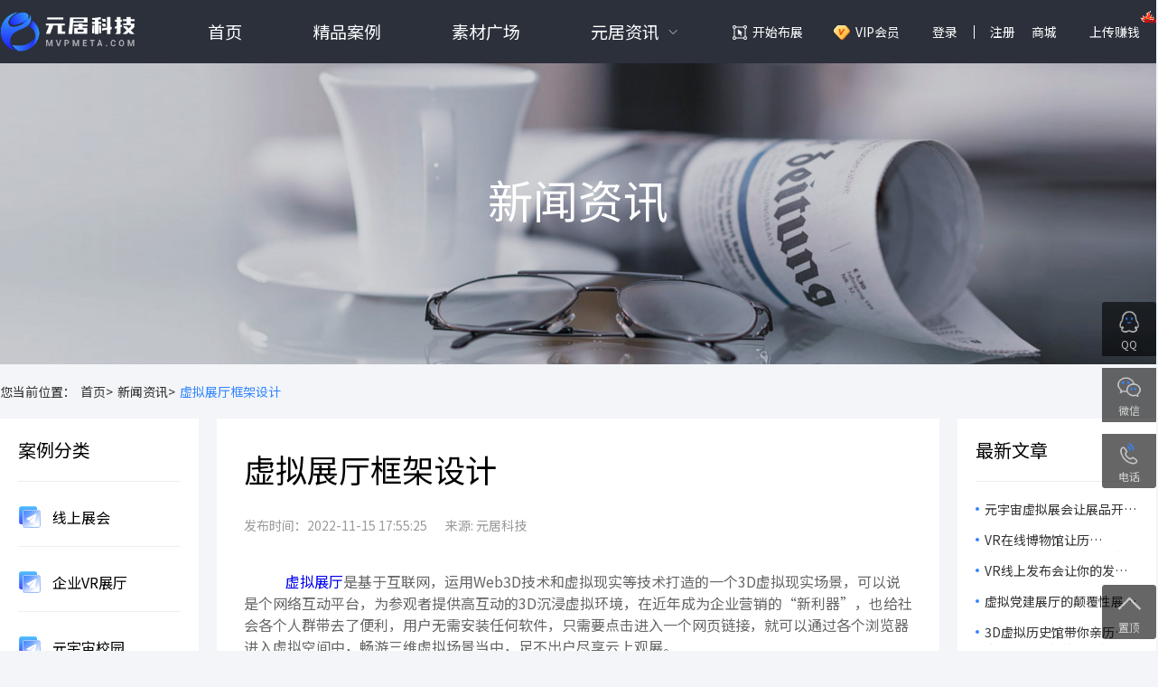

--- FILE ---
content_type: text/html; charset=utf-8
request_url: https://www.mvpmeta.com/newdetail/282.html
body_size: 48783
content:
<!doctype html>
<html data-n-head-ssr lang="en" data-n-head="%7B%22lang%22:%7B%22ssr%22:%22en%22%7D%7D">
  <head >
    <title>虚拟展厅框架设计 【元居科技】</title><meta data-n-head="ssr" charset="utf-8"><meta data-n-head="ssr" name="viewport" content="viewport-fit=cover"><meta data-n-head="ssr" name="renderer" content="webkit|ie-comp|ie-stand"><meta data-n-head="ssr" name="format-detection" content="telephone=no,email=no,adress=no"><meta data-n-head="ssr" name="x5-page-mode" content="app"><meta data-n-head="ssr" name="renderer" content="webkit"><meta data-n-head="ssr" http-equiv="Cache-Control" content="no-transform"><meta data-n-head="ssr" http-equiv="Cache-Control" content="no-siteapp"><meta data-n-head="ssr" data-hid="charset" charset="utf-8"><meta data-n-head="ssr" data-hid="mobile-web-app-capable" name="mobile-web-app-capable" content="yes"><meta data-n-head="ssr" data-hid="og:type" name="og:type" property="og:type" content="website"><meta data-n-head="ssr" data-hid="og:image" name="og:image" property="og:image" content="https://cdn-source.mvpmeta.com/_nuxt/icons/icon_512x512.46029f.png"><meta data-n-head="ssr" data-hid="og:image:width" name="og:image:width" property="og:image:width" content="512"><meta data-n-head="ssr" data-hid="og:image:height" name="og:image:height" property="og:image:height" content="512"><meta data-n-head="ssr" data-hid="og:image:type" name="og:image:type" property="og:image:type" content="image/png"><meta data-n-head="ssr" data-hid="apple-mobile-web-app-title" name="apple-mobile-web-app-title" content="虚拟展厅框架设计 【元居科技】"><meta data-n-head="ssr" data-hid="description" name="description" content="虚拟展厅是基于互联网，运用Web3D技术和虚拟现实等技术打造的一个3D虚拟现实场景，可以说是个网络互动平台，为参观者提供高互动的3D沉浸虚拟环境，在近年成为企业营销的“新利器”，也给社会各个人群带去了便利，用户无需安装任何软件，只需要点击进入一个网页链接，就可以通过各个浏览器进入虚拟空间中，畅游三维虚拟场景当中，足不出户尽享云上观展。"><meta data-n-head="ssr" data-hid="keywords" name="keywords" content="虚拟展厅制作,线上展厅设计,虚拟展厅框架构建"><meta data-n-head="ssr" data-hid="og:site_name" name="og:site_name" content="【元居科技】"><meta data-n-head="ssr" data-hid="og:title" name="og:title" content="虚拟展厅框架设计 【元居科技】"><meta data-n-head="ssr" data-hid="og:description" name="og:description" content="虚拟展厅是基于互联网，运用Web3D技术和虚拟现实等技术打造的一个3D虚拟现实场景，可以说是个网络互动平台，为参观者提供高互动的3D沉浸虚拟环境，在近年成为企业营销的“新利器”，也给社会各个人群带去了便利，用户无需安装任何软件，只需要点击进入一个网页链接，就可以通过各个浏览器进入虚拟空间中，畅游三维虚拟场景当中，足不出户尽享云上观展。"><meta data-n-head="ssr" name="viewport" content="width=device-width, initial-scale=1.0, maximum-scale=1.0, minimum-scale=1.0, user-scalable=no, viewport-fit=cover"><base href="/"><link data-n-head="ssr" rel="icon" type="image/x-icon" href="/favicon.ico"><link data-n-head="ssr" rel="canonical" href="https://www.mvpmeta.com/"><link data-n-head="ssr" rel="stylesheet" href="https://fonts.googleapis.com/css?family=Noto+Sans+SC:100,300,400,500,700,900"><link data-n-head="ssr" data-hid="shortcut-icon" rel="shortcut icon" href="https://cdn-source.mvpmeta.com/_nuxt/icons/icon_64x64.46029f.png"><link data-n-head="ssr" data-hid="apple-touch-icon" rel="apple-touch-icon" href="https://cdn-source.mvpmeta.com/_nuxt/icons/icon_512x512.46029f.png" sizes="512x512"><link data-n-head="ssr" rel="manifest" href="https://cdn-source.mvpmeta.com/_nuxt/manifest.21eb4f99.json" data-hid="manifest"><link rel="preload" href="https://cdn-source.mvpmeta.com/_nuxt/16ecfd2.js" as="script"><link rel="preload" href="https://cdn-source.mvpmeta.com/_nuxt/7cdf886.js" as="script"><link rel="preload" href="https://cdn-source.mvpmeta.com/_nuxt/css/daa22cc.css" as="style"><link rel="preload" href="https://cdn-source.mvpmeta.com/_nuxt/8b94b66.js" as="script"><link rel="preload" href="https://cdn-source.mvpmeta.com/_nuxt/css/991b896.css" as="style"><link rel="preload" href="https://cdn-source.mvpmeta.com/_nuxt/5dc153d.js" as="script"><link rel="stylesheet" href="https://cdn-source.mvpmeta.com/_nuxt/css/daa22cc.css"><link rel="stylesheet" href="https://cdn-source.mvpmeta.com/_nuxt/css/991b896.css">
  </head>
  <body >
    <div data-server-rendered="true" id="__nuxt"><!----><div id="__layout"><div data-v-4db5fe7d><div data-fetch-key="data-v-3607dbf8:0" class="header" data-v-3607dbf8 data-v-4db5fe7d><div data-v-3607dbf8></div> <div class="content" data-v-3607dbf8><div class="logo" data-v-3607dbf8><a href="/" class="nuxt-link-active" data-v-3607dbf8><img alt="" src="https://cdn-source.mvpmeta.com/_nuxt/img/logo.dd482bb.png" data-v-3607dbf8></a></div> <ul class="menu" data-v-3607dbf8><li data-v-3607dbf8><a href="/" class="menu_li_a nuxt-link-active" data-v-3607dbf8>首页</a></li> <li data-v-3607dbf8><a href="/case" class="menu_li_a" data-v-3607dbf8>精品案例</a></li> <li data-v-3607dbf8><a href="/material" class="menu_li_a" data-v-3607dbf8>素材广场</a></li> <li class="zx_item" data-v-3607dbf8><a href="" target="" class="zx_title" data-v-3607dbf8>元居资讯</a> <ul class="zx_ul" data-v-3607dbf8><li data-v-3607dbf8><a href="/newlist/2.html" target="" class="zx_a" data-v-3607dbf8>行业新闻</a></li><li data-v-3607dbf8><a href="/newlist/3.html" target="" class="zx_a" data-v-3607dbf8>常见问题</a></li><li data-v-3607dbf8><a href="/agreementlist" target="" class="zx_a" data-v-3607dbf8>平台协议</a></li><li data-v-3607dbf8><a href="/aboutus" target="" class="zx_a" data-v-3607dbf8>了解元居</a></li></ul></li></ul> <ul class="author" data-v-3607dbf8><li data-v-3607dbf8><a class="start_a" data-v-3607dbf8>开始布展</a></li> <li data-v-3607dbf8><a href="/vip" class="vip_a is_vip" data-v-3607dbf8>VIP会员</a></li> <li data-v-3607dbf8><a data-v-3607dbf8>登录</a></li> <li data-v-3607dbf8><a class="register_a" data-v-3607dbf8>注册</a></li> <li data-v-3607dbf8><div class="user_avatar store" data-v-3607dbf8>商城
          <div class="user_menu" data-v-3607dbf8><a href="/integral" class="user_menu_item" data-v-3607dbf8>元石充值</a> <a href="/fpbuy" class="user_menu_item" data-v-3607dbf8>功能包</a></div></div></li> <li data-v-3607dbf8><a data-v-3607dbf8>上传赚钱<img alt src="https://cdn-source.mvpmeta.com/_nuxt/img/hot.08f30e9.gif" class="hot_gif" data-v-3607dbf8></a></li> <!----> <!----></ul></div> <!----> <!----> <!----> <!----> <!----></div> <div class="news_banner" data-v-4db5fe7d><img alt src="https://cdn-source.mvpmeta.com/_nuxt/img/04_pic1@2x.6fa5fb0.png" data-v-4db5fe7d> <div class="news_title" data-v-4db5fe7d>新闻资讯</div></div> <div class="crumb content" data-v-4db5fe7d><a class="newback_link" data-v-4db5fe7d>您当前位置：</a> <a href="/" class="newback_link nuxt-link-active" data-v-4db5fe7d>首页&gt;</a> <a href="/newlist" class="newback_link" data-v-4db5fe7d>新闻资讯&gt;</a> <a class="newback_link active" data-v-4db5fe7d>虚拟展厅框架设计</a></div> <div class="newlist_content" data-v-4db5fe7d><div class="content" data-v-4db5fe7d><div class="nc_left" data-v-4db5fe7d><div class="nc_left_top" data-v-4db5fe7d><div class="nc_left_title" data-v-4db5fe7d>案例分类</div> <div class="nc_left_list" data-v-4db5fe7d><a href="/case/9.html" class="nc_left_item" data-v-4db5fe7d><img alt="" src="https://cdn-source.mvpmeta.com/_nuxt/img/icon_3@2x.b1e5bd5.png" class="nc_left_item_icon" data-v-4db5fe7d>
              线上展会
            </a><a href="/case/10.html" class="nc_left_item" data-v-4db5fe7d><img alt="" src="https://cdn-source.mvpmeta.com/_nuxt/img/icon_3@2x.b1e5bd5.png" class="nc_left_item_icon" data-v-4db5fe7d>
              企业VR展厅
            </a><a href="/case/11.html" class="nc_left_item" data-v-4db5fe7d><img alt="" src="https://cdn-source.mvpmeta.com/_nuxt/img/icon_3@2x.b1e5bd5.png" class="nc_left_item_icon" data-v-4db5fe7d>
              元宇宙校园
            </a><a href="/case/12.html" class="nc_left_item" data-v-4db5fe7d><img alt="" src="https://cdn-source.mvpmeta.com/_nuxt/img/icon_3@2x.b1e5bd5.png" class="nc_left_item_icon" data-v-4db5fe7d>
              文博元宇宙
            </a><a href="/case/19.html" class="nc_left_item" data-v-4db5fe7d><img alt="" src="https://cdn-source.mvpmeta.com/_nuxt/img/icon_3@2x.b1e5bd5.png" class="nc_left_item_icon" data-v-4db5fe7d>
              元宇宙空间
            </a><a href="/case/20.html" class="nc_left_item" data-v-4db5fe7d><img alt="" src="https://cdn-source.mvpmeta.com/_nuxt/img/icon_3@2x.b1e5bd5.png" class="nc_left_item_icon" data-v-4db5fe7d>
              线上商城
            </a></div></div> <div class="nc_left_bottom" data-v-4db5fe7d><div class="nc_left_title" data-v-4db5fe7d>相关资讯</div> <div class="nc_left_list" data-v-4db5fe7d><a href="/newdetail/2237.html" class="nc_left_item" data-v-4db5fe7d>虚拟展厅报价-虚拟展厅制作教程</a><a href="/newdetail/1146.html" class="nc_left_item" data-v-4db5fe7d>线上虚拟展厅的特点和优点</a><a href="/newdetail/1112.html" class="nc_left_item" data-v-4db5fe7d>如何做出好的线上展厅设计方案—线上展厅设计概况</a><a href="/newdetail/787.html" class="nc_left_item" data-v-4db5fe7d>展厅设计网站推荐-展厅设计哪家比较好</a><a href="/newdetail/738.html" class="nc_left_item" data-v-4db5fe7d>线上展厅技术方案-线上展厅技术问题有哪些</a><a href="/newdetail/653.html" class="nc_left_item" data-v-4db5fe7d>展厅在线生成—在线展厅制作</a><a href="/newdetail/581.html" class="nc_left_item" data-v-4db5fe7d>线上展厅模板设计方案</a><a href="/newdetail/338.html" class="nc_left_item" data-v-4db5fe7d>专业云智能展厅怎么做-智能展厅方案</a><a href="/newdetail/39.html" class="nc_left_item" data-v-4db5fe7d>未来3D数字汽车展的趋势--线上3D车展</a><a href="/newdetail/34.html" class="nc_left_item" data-v-4db5fe7d>3D数字化展览厅弥补博物馆爱好者不能前往线下的遗憾</a></div></div></div> <div class="nc_middle" data-v-4db5fe7d><div class="nc_article_content" data-v-4db5fe7d><div class="ncac_title" data-v-4db5fe7d>虚拟展厅框架设计</div> <div class="ncac_info" data-v-4db5fe7d><span data-v-4db5fe7d>发布时间：2022-11-15 17:55:25</span> <span data-v-4db5fe7d>来源: 元居科技 </span></div> <div class="ncac_content" data-v-4db5fe7d><div data-v-4db5fe7d>
<p>       <a href="https://www.mvpmeta.com/" target="_self">虚拟展厅</a>是基于互联网，运用Web3D技术和虚拟现实等技术打造的一个3D虚拟现实场景，可以说是个网络互动平台，为参观者提供高互动的3D沉浸虚拟环境，在近年成为企业营销的“新利器”，也给社会各个人群带去了便利，用户无需安装任何软件，只需要点击进入一个网页链接，就可以通过各个浏览器进入虚拟空间中，畅游三维虚拟场景当中，足不出户尽享云上观展。</p>
<p>       虚拟展厅的框架设计是怎么样的呢？线上那个虚拟空间是怎么形成的呢？很多人有这样的疑问，就让我们一起来寻找答案吧。 </p>
<p style="text-align:center"><img src="http://static.mvpmeta.com/default/20221115/0c85944f530537df7e956c685238b83a.jpg!watermark" title="虚拟展厅搭建" alt="虚拟展厅搭建" width="740" height="366" style="width: 740px; height: 366px;"></p>
<p>       首先需要根据客户要求制作一个线上虚拟展厅效果图，分为几个步骤完成。建模师根据客户的理想效果创建一个3D展厅模型，三维造型建立完成后，3D造型师继续对展厅进行材质贴图，以及场景灯光的设置，剩下就是效果图的渲染工作了，云展厅效果图完成，就等于虚拟展厅框架完成了一半。接下来就是对展厅内部的装饰，将准备好的图片、视频、音乐等素材批量上传至素材管理，拖拽素材图片布展，也可以自主添加热点，设置定点导览等其他功能，这样一个虚拟展厅框架就大概完成了，点击热点阅读或播放，确认展出内容没有问题即可对展厅作品发布云端，一个专属线上虚拟展厅就此诞生。</p>
<p>       虚拟展厅框架的设计还有很多种方式，同时附带多种功能，如果你也感兴趣，就不要犹豫，出发探索吧，三维虚拟空间更多奥秘等你发现。</p>
<p><br></p>
</div></div> <div class="ncac_next_prev" data-v-4db5fe7d><div class="ncac_prev" data-v-4db5fe7d>上一篇：<a href="/newdetail/281.html" class="ncac_next_prev_txt" data-v-4db5fe7d>虚拟空间设计专业前景如何</a></div> <div class="ncac_next" data-v-4db5fe7d>下一篇：<a href="/newdetail/283.html" class="ncac_next_prev_txt" data-v-4db5fe7d>虚拟美术展馆免费软件有哪些</a></div></div></div></div> <div class="nc_right" data-v-4db5fe7d><div class="nc_right_top" data-v-4db5fe7d><div class="nc_right_title" data-v-4db5fe7d>最新文章</div> <div class="nc_right_list" data-v-4db5fe7d><a href="/newdetail/3127.html" class="nc_right_item" data-v-4db5fe7d>元宇宙虚拟展会让展品开口说话，让观众脑洞大开，感受科技的魅力！</a><a href="/newdetail/3126.html" class="nc_right_item" data-v-4db5fe7d>VR在线博物馆让历史“活”起来，开启历史文物的沉浸式体验！</a><a href="/newdetail/3125.html" class="nc_right_item" data-v-4db5fe7d>VR线上发布会让你的发布会不再虚拟，而是真实到不可思议！</a><a href="/newdetail/3124.html" class="nc_right_item" data-v-4db5fe7d>虚拟党建展厅的颠覆性展示，让你在虚拟世界中重温党的辉煌历程！</a><a href="/newdetail/3123.html" class="nc_right_item" data-v-4db5fe7d>3D虚拟历史馆带你亲历历史，感受文化的无穷魅力！</a><a href="/newdetail/3122.html" class="nc_right_item" data-v-4db5fe7d>足不出户、尽览天下，VR线上毕设展让观众的观展体验轻松又有趣！</a><a href="/newdetail/3121.html" class="nc_right_item" data-v-4db5fe7d>科技助力教学！3D虚拟课件如何让课堂变成‘知识游乐场’？</a><a href="/newdetail/3120.html" class="nc_right_item" data-v-4db5fe7d>线上乡村文化展让乡村文化‘飞’向世界，让乡村振兴‘燃’起来！</a><a href="/newdetail/3119.html" class="nc_right_item" data-v-4db5fe7d>元宇宙虚拟展会——开启一场主办省心、参展群众开心、展商获客舒心的展会旅程！</a><a href="/newdetail/3118.html" class="nc_right_item" data-v-4db5fe7d>艺术展览也可以很有趣！VR在线艺术馆开启沉浸式狂欢！</a></div></div> <div class="nc_right_bottom" data-v-4db5fe7d><div class="nc_right_title" data-v-4db5fe7d>相关问题</div> <div class="nc_right_list" data-v-4db5fe7d><a href="/newdetail/1578.html" class="nc_right_item" data-v-4db5fe7d>虚拟展厅制作公司有哪些</a><a href="/newdetail/1521.html" class="nc_right_item" data-v-4db5fe7d>元宇宙虚拟展厅如何制作</a><a href="/newdetail/338.html" class="nc_right_item" data-v-4db5fe7d>专业云智能展厅怎么做-智能展厅方案</a></div></div></div></div></div> <div class="recommend_case content" data-v-4db5fe7d><div class="rc_title" data-v-4db5fe7d>推荐案例</div> <div class="rc_list" data-v-4db5fe7d><a href="/casedetail/22968.html" class="rc_item" data-v-4db5fe7d><div class="rc_item_img" data-v-4db5fe7d><img alt src="http://static.mvpmeta.com/vryun/20250610/8679b562cb0425bb4e40013b316f6c93.jpeg!watermark" class="rc_item_img_class" data-v-4db5fe7d></div> <div class="rc_item_title" data-v-4db5fe7d>山东非遗数字馆</div></a><a href="/casedetail/12844.html" class="rc_item" data-v-4db5fe7d><div class="rc_item_img" data-v-4db5fe7d><img alt src="https://yuanju.oss-cn-beijing.aliyuncs.com/vryun/DA7B9F68-D37F-46F8-8F9E-B502B9AD6D0D/image/%E8%BD%AC%E6%9B%B24.5x2.6%60%EF%BC%88%E5%8E%8B%E7%BC%A9%EF%BC%89.jpg" class="rc_item_img_class" data-v-4db5fe7d></div> <div class="rc_item_title" data-v-4db5fe7d>巡天探宇，逐梦苍穹——静安区航天科技线上线下科普联展</div></a><a href="/casedetail/17463.html" class="rc_item" data-v-4db5fe7d><div class="rc_item_img" data-v-4db5fe7d><img alt src="https://yuanju.oss-cn-beijing.aliyuncs.com/vryun/F525B269-70F0-4B9C-BA78-12918EE8E092/image/W020240122597657642471.png" class="rc_item_img_class" data-v-4db5fe7d></div> <div class="rc_item_title" data-v-4db5fe7d>国防动员元宇宙线上展厅</div></a><a href="/casedetail/20140.html" class="rc_item" data-v-4db5fe7d><div class="rc_item_img" data-v-4db5fe7d><img alt src="https://yuanju.oss-cn-beijing.aliyuncs.com/vryun/7F38B2CE-0080-4C46-A0BE-4CEAC63B213A/image/DALL-E-2024-10-16-20.16.47---A-modern-exhibition-hall-cover-for-showcasing-high-tech-innovations.-The-design-features-sleek-metallic-and-glass-structures-with-bright--futuristic-l.png" class="rc_item_img_class" data-v-4db5fe7d></div> <div class="rc_item_title" data-v-4db5fe7d>高新技术展厅--科技与文化的碰撞</div></a><a href="/casedetail/7551.html" class="rc_item" data-v-4db5fe7d><div class="rc_item_img" data-v-4db5fe7d><img alt src="http://static.mvpmeta.com/vryun/20221117/9d5c325baa5f445675c985ddf63416bd.jpg!watermark" class="rc_item_img_class" data-v-4db5fe7d></div> <div class="rc_item_title" data-v-4db5fe7d>【定制】宝马汽车元宇宙平台</div></a><a href="/casedetail/19300.html" class="rc_item" data-v-4db5fe7d><div class="rc_item_img" data-v-4db5fe7d><img alt src="http://static.mvpmeta.com/vryun/20241015/e6ea21c9143542fc6b0990e53cd24b69.jpg!watermark" class="rc_item_img_class" data-v-4db5fe7d></div> <div class="rc_item_title" data-v-4db5fe7d>【定制】图壤大世界</div></a></div></div> <div data-fetch-key="data-v-3bd19feb:0" class="footer" data-v-3bd19feb data-v-4db5fe7d><div class="content" data-v-3bd19feb><div class="footer_item" data-v-3bd19feb><a href="https://www.yuque.com/starsongda/pdbe5u/itgbyi#UZacf" target="_blank" class="footer_title" data-v-3bd19feb>使用教程</a> <ul class="footer_ul" data-v-3bd19feb><li data-v-3bd19feb><a href="https://www.yuque.com/starsongda/pdbe5u/itgbyi#UZacf" target="_blank" class="footer_a" data-v-3bd19feb>录制漫游路径</a></li><li data-v-3bd19feb><a href="https://www.yuque.com/starsongda/pdbe5u/itgbyi#wxwwu" target="_blank" class="footer_a" data-v-3bd19feb>布展操作教程</a></li><li data-v-3bd19feb><a href="https://www.yuque.com/starsongda/pdbe5u/itgbyi#ifLWr" target="_blank" class="footer_a" data-v-3bd19feb>添加碰撞触发热点</a></li><li data-v-3bd19feb><a href="https://www.yuque.com/starsongda/pdbe5u/itgbyi#yj1PZ" target="_blank" class="footer_a" data-v-3bd19feb>快速添加虚拟展板</a></li></ul></div><div class="footer_item" data-v-3bd19feb><a href="#" target="" class="footer_title" data-v-3bd19feb>成功案例</a> <ul class="footer_ul" data-v-3bd19feb><li data-v-3bd19feb><a href="https://ve.mvpmeta.com/preview/#/?id=6217&amp;secret=NjIxNw==" target="_blank" class="footer_a" data-v-3bd19feb>元宇宙虚拟展厅</a></li><li data-v-3bd19feb><a href="https://ve.mvpmeta.com/preview/#/?id=171&amp;secret=MTcx" target="_blank" class="footer_a" data-v-3bd19feb>上海留交会VR展厅</a></li><li data-v-3bd19feb><a href="https://ve.mvpmeta.com/preview/#/?id=4063&amp;secret=NDA2Mw==" target="_blank" class="footer_a" data-v-3bd19feb>元宇宙线上展会</a></li><li data-v-3bd19feb><a href="https://ve.mvpmeta.com/preview/#/?id=633&amp;secret=NjMz" target="_blank" class="footer_a" data-v-3bd19feb>企业线上虚拟3D展厅</a></li></ul></div> <div class="footer_item contact_us" data-v-3bd19feb><div class="footer_title" data-v-3bd19feb>联系我们</div> <div class="footer_mobile" data-v-3bd19feb>18588570267</div> <div class="footer_email" data-v-3bd19feb>3598690490@qq.com</div> <div class="footer_address" data-v-3bd19feb>广州运营中心：广州市黄埔区科学大道162号创意大厦B2栋12楼1203房</div> <div class="footer_address" data-v-3bd19feb>北京研发中心：北京市海淀区永泰庄北路1号东升国际科学园1号楼A座3层</div> <div class="footer_address" data-v-3bd19feb>武汉研发中心：武汉市洪山区关山大道111号光谷时代广场A座2301室</div></div> <div class="footer_item width_auto" data-v-3bd19feb><div class="footer_title" data-v-3bd19feb>关注我们</div> <div class="footer_qrcode" data-v-3bd19feb><img alt src="http://static.mvpmeta.com/default/20220206/cf638f5af40a941e77cec80da84e8368.jpg!watermark" data-v-3bd19feb></div></div> <div class="link_area" data-v-3bd19feb><div class="link_btn" data-v-3bd19feb></div> <div class="link_title" data-v-3bd19feb>友情链接</div> <div class="link_list" data-v-3bd19feb><a href="http://mit.caai.cn/" target="_blank" class="link_item" data-v-3bd19feb>数媒大赛</a><a href="https://www.91084.com/" target="_blank" class="link_item" data-v-3bd19feb>网站模板</a></div></div> <div class="copy_right" data-v-3bd19feb><a href="https://beian.miit.gov.cn/" target="_blank" class="copy_right_txt" data-v-3bd19feb>
      Copyright © 2022 广州元居科技有限公司 All Rights Reserved
        粤ICP备2022002614号 
      </a></div> <div id="site_analytics" data-v-3bd19feb></div> <div class="fixed_tool" data-v-3bd19feb><a target="_blank" href="http://wpa.qq.com/msgrd?v=3&amp;uin=3598690490&amp;site=qq&amp;menu=yes" class="fixed_tool_item qq" data-v-3bd19feb><div class="ftii_title" data-v-3bd19feb>QQ</div></a> <a class="fixed_tool_item wx" data-v-3bd19feb><div class="ftii_title" data-v-3bd19feb>微信</div> <div class="ftii_qrcode" data-v-3bd19feb><img alt src="http://static.mvpmeta.com/default/20220206/cf638f5af40a941e77cec80da84e8368.jpg!watermark" class="ftii_qrcode_img" data-v-3bd19feb></div></a> <a class="fixed_tool_item tel" data-v-3bd19feb><div class="ftii_title" data-v-3bd19feb>电话</div> <div class="ftii_tel" data-v-3bd19feb>18588570267</div></a></div> <div class="fixed_tool bottom_new" data-v-3bd19feb><a class="fixed_tool_item to_top_new" data-v-3bd19feb><div class="ftii_title" data-v-3bd19feb>置顶</div></a></div></div></div></div></div></div><script>window.__NUXT__=(function(a,b,c,d,e,f,g,h,i,j,k,l,m,n,o,p,q,r,s,t,u,v,w,x,y,z,A,B,C,D,E,F,G,H,I,J,K,L,M,N,O,P,Q,R,S,T,U,V,W,X,Y,Z,_,$,aa,ab,ac,ad,ae,af,ag,ah,ai,aj,ak,al,am,an,ao,ap,aq,ar,as,at,au,av,aw,ax,ay,az,aA,aB){return {layout:"default",data:[{seoInfo:{site_name:"【元居科技】",site_seo_title:"虚拟展厅制作工具_线上展厅软件_网上展馆_VR展厅在线制作公司",site_seo_keywords:"vr展厅制作,线上展馆,3d展厅,元宇宙,线上展会,虚拟展厅,网上展馆,云展会,线上展览",site_seo_description:"元居科技免费提供vr展厅制作软件工具,使用元居3D虚拟空间编辑器,在线线上虚拟展厅制作,线上会展系统,3d展厅制作,元宇宙,线上会展制作，大量3D虚拟展厅\u002FVR虚拟展馆\u002F3D线上展览\u002F网上展馆\u002F线上交易会等模板,可以快速生成线上虚拟展会\u002F3D展馆\u002F云展会\u002F线上会展\u002F元宇宙展厅等。",site_icp:"粤ICP备2022002614号 ",site_gwa:c,site_admin_email:c,site_analytics:"\u003Cscript\u003E\r\nvar _hmt = _hmt || [];\r\n(function() {\r\n  var hm = document.createElement(\"script\");\r\n  hm.src = \"https:\u002F\u002Fhm.baidu.com\u002Fhm.js?62ac11310fbd9ae3e157b59303f56b90\";\r\n  var s = document.getElementsByTagName(\"script\")[0]; \r\n  s.parentNode.insertBefore(hm, s);\r\n})();\r\n\u003C\u002Fscript\u003E",case_title:"线上会展系统\u002FVR展厅案例_线上展会\u002F网上博览会开发_3D虚拟展馆\u002F展厅_云展览",case_keywords:"线上会展系统,VR展厅案例,线上画展,虚拟博物馆,VR艺术馆,虚拟党建展厅,党建教育展馆,企业3D展厅,虚拟3D官网,3D虚拟商城,线上汽车展厅,3D车展,线上车展,线上博览会,线上交易会,3D虚拟展馆,网上虚拟展厅,云展会,云展厅,云展馆,VR看车,VR展馆VR元宇宙,网上3D展厅,网上展厅,网上展馆",case_description:"【元居】可用于制作企业线上展厅,3D虚拟展馆,线上画展,虚拟博物馆,VR艺术馆,虚拟党建展厅,党建教育展馆,企业3D展厅,虚拟3D官网,3D虚拟商城,线上汽车展厅,3D车展,线上车展,线上博览会,线上交易会,3D虚拟展馆,网上虚拟展厅,云展会,云展厅,云展馆,VR看车,VR展馆VR元宇宙,网上3D展厅,网上展厅,网上展馆。快速布展工具已有众多成功案例，通过元居平台可以生成在线三维虚拟空间，具有在线语音、多人观展等特色功能，",material_title:"线上展厅素材_党建虚拟展厅模板_线上画展\u002F红色展厅下载_VR虚拟展馆_VR模型素材",material_keywords:"3D素材,3D模型下载,党建虚拟展厅,虚拟空间素材下载,线上虚拟展厅,虚拟展馆,虚拟空间模板,3D网站模板,3D官网,3D网站,虚拟艺术馆,党建3D展厅,3D展馆,VR模型,VR场景,VR素材,线上博览会,线上办展平台,线上展会系统,云会展平台,线上展览平台,在线布展,快速布展系统,3D布展工具,3D虚拟商店,VR虚拟商城",material_description:"【元居】平台提供大量3D虚拟场景\u002F元宇宙空间模型下载,可在线编辑场景内容，快速生成在线虚拟场景，一键发布拥有属于自己的元宇宙虚拟空间。目前拥有企业虚拟展馆,线上会展模型,虚拟博物馆,3D党建展厅,3D展馆,虚拟商店,VR展馆,3D艺术馆,线上车展模型,虚拟商城,元宇宙展厅,虚拟展位,线上博览会馆,云会展展馆,线上交易会,网上虚拟展厅等一批VR虚拟场景模型下载。",vip_title:"3D虚拟空间_专属元宇宙_元宇宙入口_在线布展系统_线上展厅制作工具_网上虚拟展厅",vip_keywords:"vr展厅,虚拟展厅,企业展厅,vr制作,线上展厅,展厅设计,网上展馆,3d展厅,网上虚拟展馆,数字展厅,线上展馆,3d虚拟展厅,vr虚拟场景,网上虚拟展厅,企业展馆,3d展馆,线上展厅制作,3d展厅设计,vr数字展厅,云展厅,在线展厅,展览展厅,线上3d展厅,vr线上展厅,vr元宇宙,3d云展厅,3d网上展厅,3d虚拟展馆,vr云展厅,vr虚拟博物馆",vip_description:"【元居】虚拟空间搭建工具，具有在线编辑3D模型\u002F零代码构建\u002F一键发布\u002F下载安装包等功能，用户可在元居平台选择合适的元宇宙虚拟空间\u002F3D虚拟展厅\u002F虚拟展馆\u002F虚拟商店\u002F虚拟商城\u002FVR展厅等3D模型素材，通过元居虚拟空间编辑工具，在线编辑3D虚拟场景，一键生成链接，在线发布3D虚拟元宇宙。",site_analytics_m:"&lt;script&gt;\r\nvar _hmt = _hmt || [];\r\n(function() {\r\n  var hm = document.createElement(&quot;script&quot;);\r\n  hm.src = &quot;https:\u002F\u002Fhm.baidu.com\u002Fhm.js?edc214e7c61d11cc9dde594a6b4d9702&quot;;\r\n  var s = document.getElementsByTagName(&quot;script&quot;)[0]; \r\n  s.parentNode.insertBefore(hm, s);\r\n})();\r\n&lt;\u002Fscript&gt;"},article:{id:282,parent_id:a,post_type:b,post_format:b,user_id:t,post_status:b,comment_status:b,is_top:a,recommended:b,post_hits:1022,post_favorites:a,post_like:a,comment_count:a,create_time:1668506120,update_time:1718398627,published_time:"2022-11-15 17:55:25",delete_time:a,post_title:"虚拟展厅框架设计",post_keywords:"虚拟展厅制作,线上展厅设计,虚拟展厅框架构建",post_excerpt:"虚拟展厅是基于互联网，运用Web3D技术和虚拟现实等技术打造的一个3D虚拟现实场景，可以说是个网络互动平台，为参观者提供高互动的3D沉浸虚拟环境，在近年成为企业营销的“新利器”，也给社会各个人群带去了便利，用户无需安装任何软件，只需要点击进入一个网页链接，就可以通过各个浏览器进入虚拟空间中，畅游三维虚拟场景当中，足不出户尽享云上观展。",post_source:f,thumbnail:A,post_content:"\n\u003Cp\u003E       \u003Ca href=\"https:\u002F\u002Fwww.mvpmeta.com\u002F\" target=\"_self\"\u003E虚拟展厅\u003C\u002Fa\u003E是基于互联网，运用Web3D技术和虚拟现实等技术打造的一个3D虚拟现实场景，可以说是个网络互动平台，为参观者提供高互动的3D沉浸虚拟环境，在近年成为企业营销的“新利器”，也给社会各个人群带去了便利，用户无需安装任何软件，只需要点击进入一个网页链接，就可以通过各个浏览器进入虚拟空间中，畅游三维虚拟场景当中，足不出户尽享云上观展。\u003C\u002Fp\u003E\n\u003Cp\u003E       虚拟展厅的框架设计是怎么样的呢？线上那个虚拟空间是怎么形成的呢？很多人有这样的疑问，就让我们一起来寻找答案吧。 \u003C\u002Fp\u003E\n\u003Cp style=\"text-align:center\"\u003E\u003Cimg src=\"http:\u002F\u002Fstatic.mvpmeta.com\u002Fdefault\u002F20221115\u002F0c85944f530537df7e956c685238b83a.jpg!watermark\" title=\"虚拟展厅搭建\" alt=\"虚拟展厅搭建\" width=\"740\" height=\"366\" style=\"width: 740px; height: 366px;\"\u003E\u003C\u002Fp\u003E\n\u003Cp\u003E       首先需要根据客户要求制作一个线上虚拟展厅效果图，分为几个步骤完成。建模师根据客户的理想效果创建一个3D展厅模型，三维造型建立完成后，3D造型师继续对展厅进行材质贴图，以及场景灯光的设置，剩下就是效果图的渲染工作了，云展厅效果图完成，就等于虚拟展厅框架完成了一半。接下来就是对展厅内部的装饰，将准备好的图片、视频、音乐等素材批量上传至素材管理，拖拽素材图片布展，也可以自主添加热点，设置定点导览等其他功能，这样一个虚拟展厅框架就大概完成了，点击热点阅读或播放，确认展出内容没有问题即可对展厅作品发布云端，一个专属线上虚拟展厅就此诞生。\u003C\u002Fp\u003E\n\u003Cp\u003E       虚拟展厅框架的设计还有很多种方式，同时附带多种功能，如果你也感兴趣，就不要犹豫，出发探索吧，三维虚拟空间更多奥秘等你发现。\u003C\u002Fp\u003E\n\u003Cp\u003E\u003Cbr\u003E\u003C\u002Fp\u003E\n",post_content_filtered:d,more:{audio:c,video:c,thumbnail:A,template:c},prev_article:{id:281,parent_id:a,post_type:b,post_format:b,user_id:g,post_status:b,comment_status:b,is_top:a,recommended:a,post_hits:1423,post_favorites:a,post_like:a,comment_count:a,create_time:1668506088,update_time:1718692956,published_time:1668505860,delete_time:a,post_title:"虚拟空间设计专业前景如何",post_keywords:"虚拟现实技术，虚拟空间设计，虚拟现实领域",post_excerpt:"虚拟现实技术是近些年活跃的技术研究领域，是综合性和交叉性都很强的学科。虚拟现实是计算机图形图像学、人工智能、交互仿真、多传感器技术等多项技术融合的产物。虚拟现实技术最近几年在国内外都得到了飞速发展，该技术拓展了人类的感知能力，改变产品形态和传统的服务模式",post_source:f,thumbnail:B,post_content:"\n\u003Cp\u003E    \u003Ca href=\"https:\u002F\u002Fwww.mvpmeta.com\u002F\" target=\"_self\"\u003E虚拟现实技术\u003C\u002Fa\u003E是近些年活跃的技术研究领域，是综合性和交叉性都很强的学科。虚拟现实是计算机图形图像学、人工智能、交互仿真、多传感器技术等多项技术融合的产物。虚拟现实技术最近几年在国内外都得到了飞速发展，该技术拓展了人类的感知能力，改变产品形态和传统的服务模式，在各种行业领域都有应用，为用户带来极具感染力和沉浸式的体验，也为人们的生活方式带来空前绝后的历史性变革。\u003C\u002Fp\u003E\n\u003Cp style=\"text-align:center\"\u003E\u003Cimg src=\"http:\u002F\u002Fstatic.mvpmeta.com\u002Fdefault\u002F20221115\u002F5fc05000fbe5c3cc75b4741ae5ab8d35.jpg!watermark\" title=\"虚拟空间设计\" alt=\"虚拟空间设计\" width=\"740\" height=\"359\" style=\"width: 740px; height: 359px;\"\u003E\u003C\u002Fp\u003E\n\u003Cp\u003E    正是因为如此，虚拟现实领域产生了大量的人才需求。根据调研数据显示，目前市场上所需要的虚拟现实技术人才主要集中在内容开发、产品研发、营销等领域。而且虚拟现实技术将和娱乐、医疗、工业、教育等领域的结合，开启一个全新市场局势。而且随着5G技术的发展和应用，虚拟现实技术有可能会迎来一个黄金发展阶段。\u003C\u002Fp\u003E\n\u003Cp style=\"text-align:center\"\u003E\u003Cimg src=\"http:\u002F\u002Fstatic.mvpmeta.com\u002Fdefault\u002F20221115\u002F5f236dbe94de2354fad5691ed64d64d5.jpg!watermark\" title=\"虚拟场景空间\" alt=\"虚拟场景空间\" width=\"740\" height=\"373\" style=\"width: 740px; height: 373px;\"\u003E\u003C\u002Fp\u003E\n\u003Cp\u003E    虚拟空间设计是虚拟现实领域中重要的一环。发展前景潜力无限。现在的虚拟现实技术人才供不应求，薪酬明显高于其他行业，而且在未来很长一段时间都会保持人才供应和缺口不匹配的状态。如今的虚拟现实技术人才极度稀缺，许多的在职技术人员都是从其他相关行业转型而来，但仍然无法满足人才储备的需求，难以有效满足虚拟现实产业快速发展的需求。 所以现在有许多高校都开始开设了虚拟现实的相关专业，这也以为着虚拟现实人才的培养已经步入了新的台阶。国家也高度重视虚拟现实技术在各行各业的应用，对虚拟现实技术颁布了许多明确和条例规定，争取在2025年使得我们国的虚拟现实产业实力进入全球前列。致力于实现虚拟现实领域的高质量发展，推动虚拟现实领域新技术、新业态、新模式、新产品的创新发展以及广泛应用。\u003C\u002Fp\u003E\n",post_content_filtered:d,more:{audio:c,video:c,thumbnail:B,template:c}},next_article:{id:283,parent_id:a,post_type:b,post_format:b,user_id:g,post_status:b,comment_status:b,is_top:a,recommended:b,post_hits:1127,post_favorites:a,post_like:a,comment_count:a,create_time:1668506246,update_time:1718722380,published_time:1668506040,delete_time:a,post_title:"虚拟美术展馆免费软件有哪些",post_keywords:"虚拟美术展厅，虚拟现实美术展厅，线上美术展馆",post_excerpt:"在疫情的肆虐下，传统的线下实体美术馆和美术展受到了极大的冲击。这使得许多美术家的展示受到严重的阻碍，而虚拟线上美术展示可以很好的解决这个问题。虚拟没事展厅展馆利用虚拟空间将美术作品进行展示，给参观者三维空间沉浸式漫游体验。",post_source:f,thumbnail:C,post_content:"\n\u003Cp\u003E    随着Facebook正式改名为Meta，元宇宙概念席卷全球，正式开启了元宇宙元年。许多行业也紧随脚步，朝着元宇宙和虚拟现实产生融合进行转型升级。艺术美术领域也正和虚拟现实产生一些融合，例如虚拟美术馆展示、AI作画等。今天我们来详细谈谈虚拟现实美术馆。\u003Ca href=\"https:\u002F\u002Fwww.mvpmeta.com\u002F\" target=\"_self\"\u003E虚拟美术展厅\u003C\u002Fa\u003E在一定程度上可以带动艺术美术产业链的进一步发展。\u003C\u002Fp\u003E\n\u003Cp style=\"text-align:center\"\u003E\u003Cimg src=\"http:\u002F\u002Fstatic.mvpmeta.com\u002Fdefault\u002F20221115\u002Fd54cb6f4dd07b380ac820398e906c985.jpg!watermark\" title=\"虚拟美术馆\" alt=\"虚拟美术馆\" width=\"740\" height=\"359\" style=\"width: 740px; height: 359px;\"\u003E\u003C\u002Fp\u003E\n\u003Cp\u003E    在疫情的肆虐下，传统的线下实体美术馆和美术展受到了极大的冲击。这使得许多美术家的展示受到严重的阻碍，而虚拟线上美术展示可以很好的解决这个问题。虚拟没事展厅展馆利用虚拟空间将美术作品进行展示，给参观者三维空间沉浸式漫游体验。和传统的二维展示不同的是，二维展示已经落后于时代，无法满足美术展示的创新需求和观展群体多样化的体验需求。而线上美术展示是美术与虚拟现实技术有机美结合，让美术作品具有更加鲜活的生命力和感染力，进一步拉近美术作品和大众的距离。同时拥有更加高级的科技感和鲜明的互动性，给观众带来视觉、听觉、触觉的多维度融合的沉浸式体验。\u003C\u002Fp\u003E\n\u003Cp style=\"text-align:center\"\u003E\u003Cimg src=\"http:\u002F\u002Fstatic.mvpmeta.com\u002Fdefault\u002F20221115\u002F342472eeb065ae0056ec14fc6a11c5f8.jpg!watermark\" title=\"虚拟线上美术展厅\" alt=\"虚拟线上美术展厅\" width=\"740\" height=\"359\" style=\"width: 740px; height: 359px;\"\u003E\u003C\u002Fp\u003E\n\u003Cp\u003E    那么想要制作自己的线上美术展馆展厅要怎么做？这里告诉大家一个小方法，登录元居的虚拟空间布展平台系统，挑选一个自己喜欢的展厅模板，就可以开始制作。模板有免费的也有收费的，将自己需要展示的美术作品上传布置即可。而且该平台还拥有许多功能能够让美术云展厅更加加分。不仅仅是美术家，任何人有需要展示的作品都可以用这个办法进行作品展示，举办属于自己的线上美术作品展。元宇宙虚拟美术展可以实现社会美育大众化，同时可以让现代艺术市场升温，更加得到大众的认可，逐步走入普通百姓家。相信美术作品的元宇宙虚拟空间展示最终会成为趋势。\u003C\u002Fp\u003E\n",post_content_filtered:d,more:{audio:c,video:c,thumbnail:C,template:c}}},case_category_list:[{id:p,parent_id:a,status:b,delete_time:a,list_order:b,name:"线上展会",description:"元居可作为线上布展工具\u002F3D展厅平台\u002F线上展览工具\u002F3D线上会展平台，提供大量3D虚拟展厅\u002FVR虚拟展馆\u002F3D线上展览\u002F网上展馆\u002F线上交易会等模板，使用元居3D虚拟空间编辑器，可以快速生成线上虚拟展会\u002F3D展馆\u002F云展会\u002F线上会展\u002F元宇宙展厅等，是一套成熟的3D虚拟展厅制作工具。",path:"0-9",icon:d},{id:u,parent_id:a,status:b,delete_time:a,list_order:e,name:"企业VR展厅",description:"元居3D虚拟空间编辑器为Web3.0时代提供3D内容保障，助力企业打造3D网站\u002F企业线上展厅\u002FVR展厅\u002F网上展厅\u002FVR元宇宙展厅\u002FVR数字展馆\u002F3D数字展厅，使客户在沉浸3D展厅\u002F元宇宙空间内更好的了解企业，在企业虚拟展馆内，实现多角色同步在线，实时语音交流，更好的帮助企业营销。",path:"0-10",icon:d},{id:D,parent_id:a,status:b,delete_time:a,list_order:E,name:"元宇宙校园",description:"元宇宙+校园应用案例集合，元宇宙教育场景实际落地项目包括：专业成果展、教学成果展、优秀作品展、元宇宙校史馆、元宇宙图书馆、高校迎新季、毕业季等，元居平台提供在线虚拟空间编辑器，结合教育场景，用户可以快速创建元宇宙虚拟空间展厅，这是元宇宙+教育行业的典型案例。",path:"0-11",icon:c},{id:l,parent_id:a,status:b,delete_time:a,list_order:v,name:"文博元宇宙",description:"元宇宙3D线上博物馆\u002F网上虚拟展馆为中华文化复兴这一伟大使命，提供重要的技术保障，元居制作了VR党建展厅\u002F网上历史教育展\u002F线上画展\u002F3D数字博物馆\u002F虚拟艺术馆等作品，推动线上3D文化元宇宙展馆发展，使用元居制作的元宇宙虚拟展馆，参观者可在线沉浸式浏览3D展馆，查看文物三维展示。",path:"0-12",icon:d},{id:n,parent_id:a,status:b,delete_time:a,list_order:h,name:"元宇宙空间",description:"元宇宙空间的出现，改变了传统社区\u002F展会\u002F会议的形式，通过用全新线上呈现的方式，让参与者耳目一新，更能随时随地的参与，产业社区\u002F展会\u002F会议的数智化，并不完全等同于数字孪生再造一个线上版，而是真正能够推动协同创造和生意信任、生活社群等新关系的发生。",path:"0-19",icon:d},{id:F,parent_id:a,status:b,delete_time:a,list_order:h,name:"线上商城",description:"元居提供支持，搭建线上商城，实现365天随时随地逛商城，促进商家销售，为线下商城引流",path:"0-20",icon:c}],related_articles_list:[{id:2237,parent_id:a,post_type:b,post_format:b,user_id:g,post_status:b,comment_status:b,is_top:b,recommended:b,post_hits:906,post_favorites:a,post_like:a,comment_count:a,create_time:1692888867,update_time:1718404085,published_time:"2023-08-24 22:47:00",delete_time:a,post_title:"虚拟展厅报价-虚拟展厅制作教程",post_keywords:"虚拟展厅,虚拟展厅报价,虚拟展厅制作",post_excerpt:"元宇宙展厅的制作价格会因服务公司、内容复杂度、技术需求等多种因素而不同。元居科技大部分模板展厅产品价格在几百元的区间，充值元石即可购买，定制展厅可以去到几千上万元甚至更高，具体联系客服获取报价。",post_source:f,thumbnail:G,post_content:"\n\u003Cp class=\"paragraph text-align-type-justify\" style=\";text-align: justify;font-family: 等线;font-size: 16px;line-height: 16px\"\u003E   \u003Cstrong\u003E \u003Cspan style=\"font-family: 宋体; font-size: 14px; letter-spacing: 0px;\"\u003E一、元宇宙展厅搭建费用是多少\u003C\u002Fspan\u003E\u003C\u002Fstrong\u003E\u003C\u002Fp\u003E\n\u003Cp class=\"paragraph text-align-type-justify\" style=\";text-align: justify;font-family: 等线;font-size: 16px;line-height: 16px\"\u003E    \u003Cspan style=\"font-size: 14px;font-family: 宋体;letter-spacing: 0;vertical-align: baseline\"\u003E元宇宙展厅的制作价格会因服务公司、内容复杂度、技术需求等多种因素而不同。元居科技大部分模板展厅产品价格在几百元的区间，充值元石即可购买，定制展厅可以去到几千上万元甚至更高，具体联系客服获取报价。\u003C\u002Fspan\u003E\u003C\u002Fp\u003E\n\u003Cp class=\"paragraph text-align-type-justify\" style=\"text-align: center; font-family: 等线; font-size: 16px; line-height: 16px;\"\u003E\u003Cspan style=\"font-size: 14px;font-family: 宋体;letter-spacing: 0;vertical-align: baseline\"\u003E\u003Cimg src=\"http:\u002F\u002Fstatic.mvpmeta.com\u002Fdefault\u002F20230824\u002F6d46bd8748db903c451c62ac35d1855e.jpg!watermark\" title=\"虚拟展厅报价-虚拟展厅制作教程\" alt=\"虚拟展厅报价-虚拟展厅制作教程\" width=\"740\" height=\"359\" style=\"width: 740px; height: 359px;\"\u003E\u003C\u002Fspan\u003E\u003C\u002Fp\u003E\n\u003Cp class=\"paragraph text-align-type-justify\" style=\";text-align: justify;font-family: 等线;font-size: 16px;line-height: 16px\"\u003E  \u003Cstrong\u003E  二、\u003Cspan style=\"font-size: 14px;font-family: 宋体;letter-spacing: 0;vertical-align: baseline\"\u003E元宇宙展厅的特点\u003C\u002Fspan\u003E\u003C\u002Fstrong\u003E\u003C\u002Fp\u003E\n\u003Cp class=\"paragraph text-align-type-justify\" style=\";text-align: justify;font-family: 等线;font-size: 16px;line-height: 16px\"\u003E\u003Cstrong\u003E    \u003Cspan style=\"font-size: 14px;font-family: 宋体;letter-spacing: 0;vertical-align: baseline\"\u003E1.互动性强：\u003C\u002Fspan\u003E\u003C\u002Fstrong\u003E\u003Cspan style=\"font-size: 14px;font-family: 宋体;letter-spacing: 0;vertical-align: baseline\"\u003E元宇宙展厅可以让参与者从第一人称的角度参观、触摸、操作展品，甚至立即与其他参观者沟通。\u003C\u002Fspan\u003E\u003C\u002Fp\u003E\n\u003Cp class=\"paragraph text-align-type-justify\" style=\";text-align: justify;font-family: 等线;font-size: 16px;line-height: 16px\"\u003E\u003Cstrong\u003E    \u003Cspan style=\"font-size: 14px;font-family: 宋体;letter-spacing: 0;vertical-align: baseline\"\u003E2.节省空间和成本:\u003C\u002Fspan\u003E\u003C\u002Fstrong\u003E\u003Cspan style=\"font-size: 14px;font-family: 宋体;letter-spacing: 0;vertical-align: baseline\"\u003E元宇宙展厅不需要物理空间，不受地理位置和时间的限制，可以节省大量的组织和运营成本。\u003C\u002Fspan\u003E\u003C\u002Fp\u003E\n\u003Cp class=\"paragraph text-align-type-justify\" style=\"text-align: center; font-family: 等线; font-size: 16px; line-height: 16px;\"\u003E\u003Cspan style=\"font-size: 14px;font-family: 宋体;letter-spacing: 0;vertical-align: baseline\"\u003E\u003Cimg src=\"http:\u002F\u002Fstatic.mvpmeta.com\u002Fdefault\u002F20230824\u002Fa0055573ea51cfad420fac668ceab4a1.jpg!watermark\" title=\"虚拟展厅报价-虚拟展厅制作教程\" alt=\"虚拟展厅报价-虚拟展厅制作教程\" width=\"740\" height=\"359\" style=\"width: 740px; height: 359px;\"\u003E\u003C\u002Fspan\u003E\u003C\u002Fp\u003E\n\u003Cp class=\"paragraph text-align-type-justify\" style=\";text-align: justify;font-family: 等线;font-size: 16px;line-height: 16px\"\u003E\u003Cstrong\u003E    \u003Cspan style=\"font-size: 14px;font-family: 宋体;letter-spacing: 0;vertical-align: baseline\"\u003E3.高度自定义：\u003C\u002Fspan\u003E\u003C\u002Fstrong\u003E\u003Cspan style=\"font-size: 14px;font-family: 宋体;letter-spacing: 0;vertical-align: baseline\"\u003E元宇宙展厅可以根据展示的内容和需要创造不同的虚拟环境和展示方式，创造独特的展览体验。\u003C\u002Fspan\u003E\u003C\u002Fp\u003E\n\u003Cp class=\"paragraph text-align-type-justify\" style=\";text-align: justify;font-family: 等线;font-size: 16px;line-height: 16px\"\u003E\u003Cstrong\u003E    \u003Cspan style=\"font-size: 14px;font-family: 宋体;letter-spacing: 0;vertical-align: baseline\"\u003E4.无限可扩展性：\u003C\u002Fspan\u003E\u003C\u002Fstrong\u003E\u003Cspan style=\"font-size: 14px;font-family: 宋体;letter-spacing: 0;vertical-align: baseline\"\u003E元宇宙展厅可容纳无限展品，无论是规模还是展品数量，都可轻松调整。\u003C\u002Fspan\u003E\u003C\u002Fp\u003E\n\u003Cp class=\"paragraph text-align-type-justify\" style=\";text-align: justify;font-family: 等线;font-size: 16px;line-height: 16px\"\u003E\u003Cstrong\u003E    \u003Cspan style=\"font-size: 14px;font-family: 宋体;letter-spacing: 0;vertical-align: baseline\"\u003E5.可达性强：\u003C\u002Fspan\u003E\u003C\u002Fstrong\u003E\u003Cspan style=\"font-size: 14px;font-family: 宋体;letter-spacing: 0;vertical-align: baseline\"\u003E任何有网络的地方都可以访问元宇宙展厅，帮助全球观众参与。\u003C\u002Fspan\u003E\u003C\u002Fp\u003E\n\u003Cp\u003E    \u003Cbr\u003E\u003C\u002Fp\u003E\n",post_content_filtered:d,more:{audio:c,video:c,thumbnail:G,template:c}},{id:1146,parent_id:a,post_type:b,post_format:b,user_id:t,post_status:b,comment_status:b,is_top:b,recommended:b,post_hits:1036,post_favorites:a,post_like:a,comment_count:a,create_time:1681722104,update_time:1718711873,published_time:"2023-04-17 16:58:00",delete_time:a,post_title:"线上虚拟展厅的特点和优点",post_keywords:"线上展厅设计,虚拟展厅搭建,线上虚拟展厅",post_excerpt:"多媒体技术与数字技术的结合在展示行业掀起了一股潮流，线上虚拟展厅的设计也受到了很多大大小小公司的重视。线上VR展厅为观众提供了一个高度参与和体验的互动环境。下面来看看虚拟展厅有什么优点。",post_source:f,thumbnail:H,post_content:"\n\u003Cp\u003E    多媒体技术与数字技术的结合在展示行业掀起了一股潮流，\u003Ca href=\"https:\u002F\u002Fwww.mvpmeta.com\u002F\" target=\"_self\"\u003E线上虚拟展厅\u003C\u002Fa\u003E的设计也受到了很多大大小小公司的重视。线上VR展厅为观众提供了一个高度参与和体验的互动环境。下面来看看虚拟展厅有什么优点。\u003C\u002Fp\u003E\n\u003Cp style=\"text-align: center\"\u003E\u003Cimg src=\"http:\u002F\u002Fstatic.mvpmeta.com\u002Fdefault\u002F20230417\u002F9aab40a79c830219e30a45c3cb7cb37e.jpg!watermark\" title=\"线上虚拟展厅\" alt=\"线上虚拟展厅\" width=\"740\" height=\"363\" style=\"width: 740px; height: 363px;\"\u003E\u003C\u002Fp\u003E\n\u003Cp\u003E\u003Cstrong\u003E一、线上虚拟展厅的特点\u003C\u002Fstrong\u003E\u003C\u002Fp\u003E\n\u003Cp\u003E\u003Cstrong\u003E    1、线上展厅的展示方式多样化。\u003C\u002Fstrong\u003E目前常见的有实拍全景展厅、虚拟全景展厅、虚拟渐进式全景展厅、实拍渐进式全景展厅、身临其境的3D展厅。无论如何呈现，都给企业带来了更多的活力，给观众带来了互动体验。\u003C\u002Fp\u003E\n\u003Cp\u003E    \u003Cstrong\u003E2、虚拟展厅可以随时随地浏览。\u003C\u002Fstrong\u003E在线虚拟展厅不需要现场搭建展览场所，因此展览时间和空间不再受限。观众可以随时随地操作电脑或手机浏览在线展厅，轻松参观展览。这使得在线展厅的观众更加广泛，展览时间更长。\u003C\u002Fp\u003E\n\u003Cp style=\"text-align: center\"\u003E\u003Cimg src=\"http:\u002F\u002Fstatic.mvpmeta.com\u002Fdefault\u002F20230417\u002Ff9f6526fd787148168745199ea75c58c.jpg!watermark\" title=\"虚拟展馆搭建\" alt=\"虚拟展馆搭建\" width=\"740\" height=\"354\" style=\"width: 740px; height: 354px;\"\u003E\u003C\u002Fp\u003E\n\u003Cp\u003E\u003Cstrong\u003E二、线上虚拟展厅的优点\u003C\u002Fstrong\u003E\u003C\u002Fp\u003E\n\u003Cp\u003E    1、现代虚拟展厅设计不仅向观众展示了科技的元素和氛围，也与企业的文化形象高度重叠，使得整体展示完全不违和，这也是很多企业选择虚拟线上展厅来打造企业形象的原因。\u003C\u002Fp\u003E\n\u003Cp\u003E    2、线上展厅除了展示风格的协调外，还为观众带来了智能服务。从用户体验的角度来看，仔细规划多媒体设计的分布和参观路线，让观众顺利来到计划参与的展区，实现高效参观。\u003C\u002Fp\u003E\n\u003Cp\u003E    3、在文化输出和商品展示方面，VR展厅也提供了不同的答案。观众可以通过简单的互动感受到强大的文字，从流畅的形象中聆听公司的发展，这是传统展板难以实现的代入感。\u003C\u002Fp\u003E\n\u003Cp\u003E    这就是为什么线上虚拟展厅可以成为展示方向标的原因。随着多媒体技术类型的增加，展厅的方式也逐渐变得越来越多样化，这也让观众始终保持新鲜感，也让企业看到了这项技术的特点，并投入到实际应用中。\u003C\u002Fp\u003E\n\u003Cp\u003E    \u003Cbr\u003E\u003C\u002Fp\u003E\n",post_content_filtered:d,more:{audio:c,video:c,thumbnail:H,template:c}},{id:1112,parent_id:a,post_type:b,post_format:b,user_id:g,post_status:b,comment_status:b,is_top:b,recommended:b,post_hits:1702,post_favorites:a,post_like:a,comment_count:a,create_time:1681378927,update_time:1718778819,published_time:"2023-04-13 17:39:00",delete_time:a,post_title:"如何做出好的线上展厅设计方案—线上展厅设计概况",post_keywords:"线上展厅，线上企业展厅，线上展厅设计",post_excerpt:"线上展厅​的设计是一个复杂的系统功能，它不是一个独立的房间设计新项目。我们必须与企业和知名品牌的销售市场规划部讨论，明确设计方向，包括但不限于产品特点、产品定位和成本。",post_source:f,thumbnail:I,post_content:"\n\u003Cp\u003E\u003Cstrong\u003E    一、线上展厅设计概况\u003C\u002Fstrong\u003E\u003C\u002Fp\u003E\n\u003Cp\u003E\u003Cstrong\u003E    1、线上展厅设计\u003C\u002Fstrong\u003E\u003C\u002Fp\u003E\n\u003Cp\u003E    \u003Ca href=\"https:\u002F\u002Fwww.mvpmeta.com\u002F\" target=\"_self\"\u003E线上展厅\u003C\u002Fa\u003E的设计是一个复杂的系统功能，它不是一个独立的房间设计新项目。我们必须与企业和知名品牌的销售市场规划部讨论，明确设计方向，包括但不限于产品特点、产品定位和成本。\u003C\u002Fp\u003E\n\u003Cp\u003E\u003Cstrong\u003E    2、线上展厅设计方案的过程是用户和设计师相互沟通的过程。\u003C\u002Fstrong\u003E\u003C\u002Fp\u003E\n\u003Cp\u003E    要想在众多线上展厅中脱颖而出，吸引大家的注意力，给人留下难忘的印象，艺术创意和新奇是必不可少的原因。此外，还可以根据展览新项目灵活运用各种多元化的展示技术，提升观众的实际感受效果。\u003C\u002Fp\u003E\n\u003Cp\u003E\u003Cstrong\u003E    3、线上展厅设计的实际意义。\u003C\u002Fstrong\u003E\u003C\u002Fp\u003E\n\u003Cp\u003E    线上展厅设计的实际意义是如何更强地反映企业的生活，更强地反映企业的文化艺术和企业的品牌形象。线上展厅设计是指企业对外开放的展示对话框和品牌形象，也是企业提升无尽动力的动力。如今，大中型企业纷纷建立自己的线上文化展厅，打造创新型企业名片。\u003C\u002Fp\u003E\n\u003Cp style=\"text-align:center\"\u003E\u003Cimg src=\"http:\u002F\u002Fstatic.mvpmeta.com\u002Fdefault\u002F20230413\u002F2410608969cc5c0e19be6625b29fb40d.jpg!watermark\" title=\"线上展厅\" alt=\"线上展厅\" width=\"740\" height=\"359\" style=\"width: 740px; height: 359px;\"\u003E\u003C\u002Fp\u003E\n\u003Cp\u003E\u003Cstrong\u003E    二、如何设计打造线上展厅\u003C\u002Fstrong\u003E\u003C\u002Fp\u003E\n\u003Cp\u003E\u003Cstrong\u003E    1、线上展厅布局设计与展示对象相映衬。\u003C\u002Fstrong\u003E\u003C\u002Fp\u003E\n\u003Cp\u003E\u003Cstrong\u003E    2、注重线上展厅整体和设计风格。\u003C\u002Fstrong\u003E\u003C\u002Fp\u003E\n\u003Cp\u003E\u003Cstrong\u003E    3、注意建模材料和光影材料的应用。\u003C\u002Fstrong\u003E\u003C\u002Fp\u003E\n\u003Cp style=\"text-align:center\"\u003E\u003Cimg src=\"http:\u002F\u002Fstatic.mvpmeta.com\u002Fdefault\u002F20230413\u002Fc42b4c18b27a75417730a0dc1830d34d.jpg!watermark\" title=\"线上企业展厅\" alt=\"线上企业展厅\" width=\"740\" height=\"359\" style=\"width: 740px; height: 359px;\"\u003E\u003C\u002Fp\u003E\n\u003Cp\u003E\u003Cbr\u003E\u003C\u002Fp\u003E\n\u003Cp\u003E\u003Cstrong\u003E    三、如何做出好的线上展厅设计方案\u003C\u002Fstrong\u003E\u003C\u002Fp\u003E\n\u003Cp\u003E\u003Cstrong\u003E    1、掌握企业形象和产品定位\u003C\u002Fstrong\u003E\u003C\u002Fp\u003E\n\u003Cp\u003E    企业线上展厅是企业的另一个品牌形象，所以虚拟线上展厅所表达的信息内容和呈现方法必须传递给展厅设计师，这样线上展厅的设计才能更强地展现公司。\u003C\u002Fp\u003E\n\u003Cp\u003E\u003Cstrong\u003E    2、线上展厅设计要有特色\u003C\u002Fstrong\u003E\u003C\u002Fp\u003E\n\u003Cp\u003E    有特点的线上展厅可以在销售市场的许多展厅中脱颖而出，在展览中也可以吸引人们的注意，给人们留下难忘的印象。\u003C\u002Fp\u003E\n\u003Cp\u003E\u003Cstrong\u003E    3、互联网多媒体展示\u003C\u002Fstrong\u003E\u003C\u002Fp\u003E\n\u003Cp\u003E    企业线上展厅还必须根据新的展览项目掌握各种多样化的展览技术，提高观众的实际效果，防止无聊展示方式损害企业的整体品味和品牌形象。\u003C\u002Fp\u003E\n\u003Cp\u003E\u003Cstrong\u003E    4、融入企业文化艺术\u003C\u002Fstrong\u003E\u003C\u002Fp\u003E\n\u003Cp\u003E    在企业线上展厅的设计中，如果能将企业文化艺术的核心理念融入其中，无疑会让企业线上展厅展示效果更上一层楼。\u003C\u002Fp\u003E\n\u003Cp\u003E    \u003Cbr\u003E\u003C\u002Fp\u003E\n",post_content_filtered:d,more:{audio:c,video:c,thumbnail:I,template:c}},{id:787,parent_id:a,post_type:b,post_format:b,user_id:g,post_status:b,comment_status:b,is_top:b,recommended:b,post_hits:912,post_favorites:a,post_like:a,comment_count:a,create_time:1678783984,update_time:1718754154,published_time:"2023-03-14 16:49:00",delete_time:a,post_title:"展厅设计网站推荐-展厅设计哪家比较好",post_keywords:"线上展厅设计，三维线上展厅，虚拟空间展示",post_excerpt:"​虚拟在线展厅的本质决定了它最大的特点是流动性强，因此在空间设计中应采用动态、有序、有节奏的三维展示形式。由于人们可以在网页上参观虚拟展览空间，让用户在漫游中体验和获得空间感，漫游路线的设置应该让观众尽量不要走或少走重复的路线，特别是在展览的关键区域。",post_source:f,thumbnail:J,post_content:"\n\u003Cp\u003E\u003Cstrong\u003E    一、线上展厅设计\u003C\u002Fstrong\u003E\u003C\u002Fp\u003E\n\u003Cp\u003E    1、\u003Ca href=\"https:\u002F\u002Fwww.mvpmeta.com\u002F\" target=\"_self\"\u003E线上展厅设计\u003C\u002Fa\u003E是三维展示虚拟空间创作的过程，是一种综合性的空间设计。\u003C\u002Fp\u003E\n\u003Cp\u003E    2、在这个创作过程中涉及到大量的综合知识，线上展厅设计将这些综合知识转化为虚拟空间设计语言。\u003C\u002Fp\u003E\n\u003Cp\u003E    3、在既定的时间和空间范围内，虚拟空间设计语言的应用不仅包括解释展厅宣传主题的意图，还包括精心创造三维虚拟空间展示创造独特的空间范围，让用户可以参与其中，在虚拟展厅空间中达到完美的沟通交流。\u003C\u002Fp\u003E\n\u003Cp style=\"text-align:center\"\u003E\u003Cimg src=\"http:\u002F\u002Fstatic.mvpmeta.com\u002Fdefault\u002F20230314\u002Faad80364babea4d54dba69726815ccaf.jpg!watermark\" title=\"线上展厅设计\" alt=\"线上展厅设计\" width=\"740\" height=\"359\" style=\"width: 740px; height: 359px;\"\u003E\u003C\u002Fp\u003E\n\u003Cp\u003E \u003Cstrong\u003E   二、如何设计这样的展厅\u003C\u002Fstrong\u003E\u003C\u002Fp\u003E\n\u003Cp\u003E\u003Cstrong\u003E    1、动态、序列、有节奏的空间显示形式\u003C\u002Fstrong\u003E\u003C\u002Fp\u003E\n\u003Cp\u003E    虚拟在线展厅的本质决定了它最大的特点是流动性强，因此在空间设计中应采用动态、有序、有节奏的三维展示形式。由于人们可以在网页上参观虚拟展览空间，让用户在漫游中体验和获得空间感，漫游路线的设置应该让观众尽量不要走或少走重复的路线，特别是在展览的关键区域。在满足交互功能的同时，人们可以感受到虚拟空间变化的魅力和设计的无限乐趣。\u003C\u002Fp\u003E\n\u003Cp\u003E\u003Cstrong\u003E    2、重点展示重点商品\u003C\u002Fstrong\u003E\u003C\u002Fp\u003E\n\u003Cp\u003E    3D展品模型是虚拟在线展厅的主角，向观众展示最重要的3D展品是虚拟空间规划的主要目的。考虑到线上展厅设计中的人为因素，虚拟空间可以更好地为人们服务。线上展厅设计不仅要更好地展示内容，还要满足人们的三维视觉需求。在三维虚拟空间设计中，人们的需求体验在这方面的需求必须考虑在内。\u003C\u002Fp\u003E\n\u003Cp style=\"text-align:center\"\u003E\u003Cimg src=\"http:\u002F\u002Fstatic.mvpmeta.com\u002Fdefault\u002F20230314\u002Fe0430755d71d6929432ac69ab0f9184b.jpg!watermark\" title=\"虚拟在线展厅\" alt=\"虚拟在线展厅\" width=\"740\" height=\"359\" style=\"width: 740px; height: 359px;\"\u003E\u003C\u002Fp\u003E\n\u003Cp\u003E\u003Cstrong\u003E    3、确保展厅环境\u003C\u002Fstrong\u003E\u003C\u002Fp\u003E\n\u003Cp\u003E    三维线上展厅设计要注意考虑观众的体验需求。线上展厅设计的发展趋势是考虑整个展示内容的设计和展示空间的体验交互感。\u003C\u002Fp\u003E\n\u003Cp\u003E    \u003Cbr\u003E\u003C\u002Fp\u003E\n",post_content_filtered:d,more:{audio:c,video:c,thumbnail:J,template:c}},{id:738,parent_id:a,post_type:b,post_format:b,user_id:g,post_status:b,comment_status:b,is_top:b,recommended:b,post_hits:962,post_favorites:a,post_like:a,comment_count:a,create_time:1678354985,update_time:1718672172,published_time:"2023-03-09 17:39:00",delete_time:a,post_title:"线上展厅技术方案-线上展厅技术问题有哪些",post_keywords:"线上展厅，虚拟现实展厅，线上展厅设计",post_excerpt:"线上展厅的设计在很多行业得到了广泛的应用，不仅使信息能够更有效地传递给游客，而且为各行各业提供了很多便利。随着虚拟现实技术的不断发展，未来的虚拟线上展厅会更加方便、快捷。",post_source:f,thumbnail:K,post_content:"\n\u003Cp\u003E   \u003Cstrong\u003E 一、线上展厅技术\u003C\u002Fstrong\u003E\u003C\u002Fp\u003E\n\u003Cp\u003E    1、\u003Ca href=\"https:\u002F\u002Fwww.mvpmeta.com\u002F\" target=\"_self\"\u003E虚拟线上展厅\u003C\u002Fa\u003E主要将虚拟现实和互联网的所有技术应用到展厅空间，通过人机交互引导客户观看。\u003C\u002Fp\u003E\n\u003Cp\u003E    2、线上展厅包括虚拟数字人、三维展示、虚拟现实等技术，让整个线上展厅更加生动，提升游客的线上展厅漫游体验和品牌知名度。\u003C\u002Fp\u003E\n\u003Cp\u003E    3、线上展厅设计是新时代的产物，虚拟展厅的多样性和展示技术手段改变了公众对展厅设计的刻板印象。\u003C\u002Fp\u003E\n\u003Cp\u003E    4、数字化线上展厅拥有大量的三维展示互动，在整体展览和观众互动体验上具有很大的优势。\u003C\u002Fp\u003E\n\u003Cp\u003E    5、随着社会的不断发展，各行各业之间的竞争越来越激烈，也越来越关注线上展厅展示的细节，努力把客户的体验放在第一位，尽可能让客户拥有最好的体验从而促成合作的实现，多元规划设计线上展厅。\u003C\u002Fp\u003E\n\u003Cp style=\"text-align:center\"\u003E\u003Cimg src=\"http:\u002F\u002Fstatic.mvpmeta.com\u002Fdefault\u002F20230309\u002F3737d4c3b51ea3c8688748459d74afef.jpg!watermark\" title=\"线上展厅\" alt=\"线上展厅\" width=\"740\" height=\"360\" style=\"width: 740px; height: 360px;\"\u003E\u003C\u002Fp\u003E\n\u003Cp\u003E    \u003Cstrong\u003E二、线上展厅设计的优势\u003C\u002Fstrong\u003E\u003C\u002Fp\u003E\n\u003Cp\u003E   \u003Cstrong\u003E 1、虚拟现实智能化\u003C\u002Fstrong\u003E\u003C\u002Fp\u003E\n\u003Cp\u003E    主控系统对展厅使用的多媒体设备进行分类、集中和切换，利用科技手段直观方便地显示信息。\u003C\u002Fp\u003E\n\u003Cp\u003E    \u003Cstrong\u003E2、线上互动性\u003C\u002Fstrong\u003E\u003C\u002Fp\u003E\n\u003Cp\u003E    也是线上展厅的一大特色。用户可以通过掌握手势和身体动作来与展厅互动，使展厅的整体设计更加有趣。\u003C\u002Fp\u003E\n\u003Cp\u003E    \u003Cstrong\u003E3、人脸识别系统\u003C\u002Fstrong\u003E\u003C\u002Fp\u003E\n\u003Cp\u003E    通过人脸识别、照片生成等技术手段，将信息内容集中在数据库中，丰富展厅设计中包含的信息内容，让用户在展厅体验数字技术的魅力和乐趣。\u003C\u002Fp\u003E\n\u003Cp\u003E   \u003Cstrong\u003E 4、区别\u003C\u002Fstrong\u003E\u003C\u002Fp\u003E\n\u003Cp\u003E    与传统展厅相比，数字化展厅的设计给多媒体设备的效果留下了深刻的印象，科技手段的引入丰富了内容展示的方式。\u003C\u002Fp\u003E\n\u003Cp style=\"text-align:center\"\u003E\u003Cimg src=\"http:\u002F\u002Fstatic.mvpmeta.com\u002Fdefault\u002F20230309\u002F8d7b2cae110514641208fcf1848dc371.png!watermark\" title=\"线上展厅设计\" alt=\"线上展厅设计\" width=\"740\" height=\"359\" style=\"width: 740px; height: 359px;\"\u003E\u003C\u002Fp\u003E\n\u003Cp\u003E    \u003Cstrong\u003E三、线上展厅未来前景\u003C\u002Fstrong\u003E\u003C\u002Fp\u003E\n\u003Cp\u003E    1、线上展厅的设计在很多行业得到了广泛的应用，不仅使信息能够更有效地传递给游客，而且为各行各业提供了很多便利。随着虚拟现实技术的不断发展，未来的虚拟线上展厅会更加方便、快捷。\u003C\u002Fp\u003E\n\u003Cp\u003E    2、元居科技科在技术创新、展厅主题创作、新颖设计等方面不断追求突破和变革，深入培育文化、旅游、科技、艺术创新。\u003C\u002Fp\u003E\n\u003Cp\u003E    3、它尊重项目所在地的历史、文化和其他文化因素，整合高科技、文化和旅游，创造文化和旅游景观标志，创造独特而有竞争力的作品。它是一家集文化旅游、科技、设计、创意和建设于一体的解决方案企业。\u003C\u002Fp\u003E\n",post_content_filtered:d,more:{audio:c,video:c,thumbnail:K,template:c}},{id:653,parent_id:a,post_type:b,post_format:b,user_id:g,post_status:b,comment_status:b,is_top:b,recommended:b,post_hits:1288,post_favorites:a,post_like:a,comment_count:a,create_time:1677228233,update_time:1718746773,published_time:"2023-02-24 16:41:00",delete_time:a,post_title:"展厅在线生成—在线展厅制作",post_keywords:"虚拟展厅制作，在线展厅制作，线上展厅制作平台",post_excerpt:"线上虚拟展厅是让人拥有真实体验感受的3D虚拟空间，进入虚拟展厅vr展馆可以让参展者拥有身临其境的沉浸式体验，用户可以全方位的观赏虚拟数字展厅带来的3D展示，线上虚拟展厅可以支持各种终端的呈现，例如电脑、手机、平板、VR穿戴设备等，且操作起来也十分的便捷。",post_source:f,thumbnail:L,post_content:"\n\u003Cp\u003E\u003Cstrong\u003E    一、虚拟展厅制作\u003C\u002Fstrong\u003E\u003C\u002Fp\u003E\n\u003Cp\u003E    在线展厅虚拟展馆是让人拥有真实体验感受的3D虚拟空间，进入虚拟展厅vr展馆可以让参展者拥有身临其境的沉浸式体验，用户可以全方位的观赏虚拟数字展厅带来的3D展示，线上虚拟展厅可以支持各种终端的呈现，例如电脑、手机、平板、VR穿戴设备等，且操作起来也十分的便捷。3D虚拟线上展厅可以大大降低企业展厅的搭建成本，同时获取更高效的宣传推广渠道，让用户可以随时随地通过企业展厅追踪企业品牌的实时动态。在线企业展厅可以通过大数据对用户数据进行收集、分析，方便企业对用户数据的后期管理，实现对介乎的精准回访。\u003C\u002Fp\u003E\n\u003Cp style=\"text-align:center\"\u003E\u003Cimg src=\"http:\u002F\u002Fstatic.mvpmeta.com\u002Fdefault\u002F20230224\u002Fe460dd67b50cf288c25dd71369b6c8d2.jpg!watermark\" title=\"虚拟展厅制作\" alt=\"虚拟展厅制作\" width=\"740\" height=\"360\" style=\"width: 740px; height: 360px;\"\u003E\u003C\u002Fp\u003E\n\u003Cp\u003E \u003Cstrong\u003E   二、在线展厅制作\u003C\u002Fstrong\u003E\u003C\u002Fp\u003E\n\u003Cp\u003E    如今线上虚拟展厅线上展馆已经逐渐渗透各行各业，是会展未来的重要发展趋势之一。在线虚拟展厅也被称为在线数字展厅、在线云展厅、虚拟数字展厅、线上展馆等。可以通便网页的虚拟空间在线编辑器进行搭建、布置，例如元居科技的元宇宙虚拟空间编辑平台。无需下载任何软件、插件，在网页即可流畅使用。\u003C\u002Fp\u003E\n\u003Cp style=\"text-align:center\"\u003E\u003Cimg src=\"http:\u002F\u002Fstatic.mvpmeta.com\u002Fdefault\u002F20230224\u002Ff05a96afbc1a2052c5c33bde3963136b.jpg!watermark\" title=\"线上展厅制作平台\" alt=\"线上展厅制作平台\" width=\"740\" height=\"360\" style=\"width: 740px; height: 360px;\"\u003E\u003C\u002Fp\u003E\n\u003Cp\u003E    \u003Cstrong\u003E三、vr线上展厅制作平台\u003C\u002Fstrong\u003E\u003C\u002Fp\u003E\n\u003Cp\u003E    元居线上虚拟空间编辑平台支持\u003Ca href=\"https:\u002F\u002Fwww.mvpmeta.com\u002F\" target=\"_self\"\u003E3D虚拟展厅在线自主布展\u003C\u002Fa\u003E，以元居团队自主研发的三维引擎为核心技术支持，拥有强大的编辑系统。在编辑器中拥有众多展厅模板，可以任意挑选进行使用。进入编辑页面可以在素材中心上传需要进行展示的各种展示素材，例如图片、音频、视频、3D模型等，拖拽上传好的素材到展板红色区域即可完成布置。还可以添加各种交互功能为线上展厅增添趣味性，例如设置导览点、录制自动漫游路径、设置热点、多人在线功能等。布置完成后编辑展厅的基础信息即可发布。分享生成的链接或二维码即可进行宣传、推广。    \u003C\u002Fp\u003E\n",post_content_filtered:d,more:{audio:c,video:c,thumbnail:L,template:c}},{id:581,parent_id:a,post_type:b,post_format:b,user_id:g,post_status:b,comment_status:b,is_top:b,recommended:b,post_hits:1020,post_favorites:a,post_like:a,comment_count:a,create_time:1676369389,update_time:1718616628,published_time:"2023-02-14 18:07:00",delete_time:a,post_title:"线上展厅模板设计方案",post_keywords:"线上展厅制作，吓死你展厅执行方案，线上展厅设计",post_excerpt:"三维虚拟数字展厅​是通过3D建模技术和虚拟现实技术搭建出的三维虚拟场景空间，随后通过web3D引擎实现虚拟展厅空间在手机、平板、电脑、VR穿戴设备上的展示，让用户可以沉浸的在三维虚拟空间中漫游行走。",post_source:f,thumbnail:M,post_content:"\n\u003Cp\u003E \u003Cstrong\u003E   一、线上展厅制作\u003C\u002Fstrong\u003E\u003C\u002Fp\u003E\n\u003Cp\u003E    \u003Ca href=\"https:\u002F\u002Fwww.mvpmeta.com\u002F\" target=\"_self\"\u003E三维虚拟数字展厅\u003C\u002Fa\u003E是通过3D建模技术和虚拟现实技术搭建出的三维虚拟场景空间，随后通过web3D引擎实现虚拟展厅空间在手机、平板、电脑、VR穿戴设备上的展示，让用户可以沉浸的在三维虚拟空间中漫游行走。\u003C\u002Fp\u003E\n\u003Cp style=\"text-align:center\"\u003E\u003Cimg src=\"http:\u002F\u002Fstatic.mvpmeta.com\u002Fdefault\u002F20230214\u002Fff318465858031f7c191cbcb7021c8f6.jpg!watermark\" title=\"线上展厅制作\" alt=\"线上展厅制作\" width=\"740\" height=\"359\" style=\"width: 740px; height: 359px;\"\u003E\u003C\u002Fp\u003E\n\u003Cp\u003E   \u003Cstrong\u003E 二、线上展厅执行方案\u003C\u002Fstrong\u003E\u003C\u002Fp\u003E\n\u003Cp\u003E    下面将会详细介绍三维虚拟展馆的制作执行流程。\u003C\u002Fp\u003E\n\u003Cp\u003E    1、做好虚拟展厅准备阶段手续，准备好线上展厅的效果图和要进行展示的各种素材：图片、视频、音频、3D模型等，以及线上展厅展馆所需的交互功能清单。\u003C\u002Fp\u003E\n\u003Cp\u003E    2、用3Dmax或blender等三维搭建软件工具等对三维展馆场景进行搭建，三维场景模型制作完成后再使用工具将三维场景模型进行减面、烘焙等处理，以及设置好材质、光影等等场景效果。\u003C\u002Fp\u003E\n\u003Cp\u003E    3、线上三维场景的管理，将制作好的展馆空间导入编辑平台，例如元居虚拟空间编辑平台。可以设置线上展厅的漫游路径和导览点，根据导览需求设置导航路径。随后将音频、视频、图片等素材文件上传至编辑平台的素材中心可以进行自定义布置。布置好后还可以添加需要的交互功能，全部完成后就可以将线上虚拟展馆进行发布分享。\u003C\u002Fp\u003E\n\u003Cp style=\"text-align:center\"\u003E\u003Cimg src=\"http:\u002F\u002Fstatic.mvpmeta.com\u002Fdefault\u002F20230214\u002Fcbe0f34790d469ff0c134146e1318677.jpg!watermark\" title=\"线上展厅设计\" alt=\"线上展厅设计\" width=\"740\" height=\"360\" style=\"width: 740px; height: 360px;\"\u003E\u003C\u002Fp\u003E\n\u003Cp\u003E    4、三维虚拟展厅展馆需要进行交付测试，确保线上虚拟展馆观展路线是流程的，展品的摆放展示是正确的，以及展厅中的所有模块功能是完善的，检查没有问题后就可以进行交付，就这样一个可以自动漫游的虚拟展厅就制作好了。\u003C\u002Fp\u003E\n\u003Cp\u003E    \u003Cstrong\u003E三、线上展厅设计\u003C\u002Fstrong\u003E\u003C\u002Fp\u003E\n\u003Cp\u003E    使用元宇宙虚拟空间编辑平台可以非常方便快捷地制作一个线上虚拟展馆，进一步发挥人的主管能动性对展厅展馆进行设计。同时线上展厅拥有丰富的交互体验功能，为观众超糟一个独特的元宇宙三维展厅空间。\u003C\u002Fp\u003E\n",post_content_filtered:d,more:{audio:c,video:c,thumbnail:M,template:c}},{id:N,parent_id:a,post_type:b,post_format:b,user_id:t,post_status:b,comment_status:b,is_top:a,recommended:a,post_hits:O,post_favorites:a,post_like:a,comment_count:a,create_time:P,update_time:Q,published_time:R,delete_time:a,post_title:S,post_keywords:T,post_excerpt:U,post_source:f,thumbnail:w,post_content:V,post_content_filtered:d,more:{audio:c,video:c,thumbnail:w,template:c}},{id:39,parent_id:a,post_type:b,post_format:b,user_id:b,post_status:b,comment_status:b,is_top:a,recommended:a,post_hits:1104,post_favorites:a,post_like:a,comment_count:a,create_time:1641989935,update_time:1718786524,published_time:"2022-01-12 20:17:00",delete_time:a,post_title:"未来3D数字汽车展的趋势--线上3D车展",post_keywords:"汽车,汽车展,全景,虚拟,会展业,建模,​线上展厅设计,3d虚拟展厅,3d全景展厅,公司线上展厅,制作3D展会,vr线上展馆,交互线上展厅",post_excerpt:"随着互联网、物联网、VR全景技术和3D技术的成熟，3D全景汽车观看已成为全国汽车时代。二、3D数字汽车展未来发展趋势。未来3D数字汽车展的趋势将是通过3D、VR、因特网技术实现线上线下融合发展的创新模式。",post_source:f,thumbnail:W,post_content:"\n\u003Cp\u003E汽车云展虚拟汽车三维展示如何解决行业痛点。\u003C\u002Fp\u003E\n\u003Cp\u003E随着互联网、物联网、VR全景技术和3D技术的成熟，3D全景汽车观看已成为全国汽车时代。360全景汽车软件网络的普及可以在任何人、任何时间、任何地点实现，360全景汽车开始流行起来。除了消费全景汽车外，它实际上还使用全景摄影来拍摄汽车内部，或4S商店、汽车和其他场景。成本低，难度小，易于推广，其功能优势非常明显。\u003C\u002Fp\u003E\n\u003Cp\u003E\u003Cimg src=\"http:\u002F\u002Fstatic.mvpmeta.com\u002Fdefault\u002F20220205\u002Ff46c141db620f319a8b7cf633ebf677b.jpg!watermark\" title=\"企业线上3D虚拟展厅3.jpg\" alt=\"企业线上3D虚拟展厅3.jpg\"\u003E\u003C\u002Fp\u003E\n\u003Cp\u003E一、3D数字汽车展未来发展趋势。\u003C\u002Fp\u003E\n\u003Cp\u003E未来3D数字汽车展的趋势将是通过3D、VR、因特网技术实现线上线下融合发展的创新模式。疫情爆发后，不会消失，但会独立存在很长一段时间。3D数字汽车展是中国会展业弯道超车的绝佳时机，VR汽车线展也将更好地服务中国外贸，促进会展业全面转型。\u003C\u002Fp\u003E\n\u003Cp\u003E\u003Cimg src=\"http:\u002F\u002Fstatic.mvpmeta.com\u002Fdefault\u002F20220205\u002Fa56f8228de0448465c53c7b0e82f1e19.jpg!watermark\" title=\"线上展厅虚拟展厅3.jpg\" alt=\"线上展厅虚拟展厅3.jpg\"\u003E\u003C\u002Fp\u003E\n\u003Cp\u003E二、虚拟车展在线虚拟功能。\u003C\u002Fp\u003E\n\u003Cp\u003E1.车辆通过3D建模技术逐一恢复，实现车展大屏幕在线显示。\u003C\u002Fp\u003E\n\u003Cp\u003E2.通过视频和语音解释，用户可以更深入地体验虚拟车展。\u003C\u002Fp\u003E\n\u003Cp\u003E2.地图导航可以通过各种功能按钮进行，热点介绍可以定制虚拟3D驾驶的各种功能。\u003C\u002Fp\u003E\n\u003Cp\u003E4.买卖双方可通过在线汽车展实时咨询工具进行实时沟通。\u003C\u002Fp\u003E\n\u003Cp\u003E\u003Cimg src=\"http:\u002F\u002Fstatic.mvpmeta.com\u002Fdefault\u002F20220205\u002F29229c42426a4a2a2e7ce1d067b8fcb4.jpg!watermark\" title=\"线上展厅虚拟展厅7.jpg\" alt=\"线上展厅虚拟展厅7.jpg\"\u003E\u003C\u002Fp\u003E\n\u003Cp\u003E线上展厅设计,3d虚拟展厅,3d全景展厅,公司线上展厅,制作3D展会,vr线上展馆,交互线上展厅,党政VR展馆,航天3d展馆,unity 3d展厅设计,产品展厅c4d建模,虚拟现实展厅制作,品牌3d展厅,3d数字展馆,3d车展,vr展馆制作,虚拟展馆公司哪家好,线上展厅博物馆,美术馆线上展览,福田线上展厅,vr展厅 成都,展会虚拟场馆,3d云展馆,线上展览制作,3d党建展厅,三维vr展厅,3D云展厅开发,展览制作,虚拟展厅,如何做一个3d网上展厅,3dvr展馆,线上展厅品牌,三维虚拟漫游展厅,线上展会平台,three.js 展馆,数字展览馆,\u003C\u002Fp\u003E\n",post_content_filtered:d,more:{audio:c,video:c,thumbnail:W,template:c}},{id:o,parent_id:a,post_type:b,post_format:b,user_id:b,post_status:b,comment_status:b,is_top:a,recommended:a,post_hits:955,post_favorites:a,post_like:a,comment_count:a,create_time:1641989348,update_time:1718783204,published_time:"2022-01-12 20:07:00",delete_time:a,post_title:"3D数字化展览厅弥补博物馆爱好者不能前往线下的遗憾",post_keywords:"展览厅,虚拟博物馆,实景展厅,博物馆,数字博物馆,虚拟,参观博物馆,vr 云展会,中国美术馆官虚拟数字馆,3D数字展示的应用,虚拟线上展览,虚拟展厅制作,3D线上博物馆厂家",post_excerpt:"也许3D数字化展览厅还不能弥补博物馆爱好者前往线下博物馆的遗憾，但对普通老百姓来说，3D数字博物馆已经很好的满足了我们的需要。如今展览厅大范围融进3D动画来展示多媒体交互技巧与技巧，进而使VR数码展览厅的设计效果得以晋级。",post_source:f,thumbnail:X,post_content:"\n\u003Cp\u003E因为疫情政策规定人们的娱乐活动只能在家里进行，对一些喜欢参观博物馆的人来说，他们自然就不能亲自去参观博物馆。但是在线3D虚拟展厅的出现，很好的解决了这些存在的问题，在一个3D虚拟博物馆里，人们可以不用出门就可以在家里参观在线博物馆，并通过3D数字博物馆进行互动，可在展览厅的每个角落任意走动，也可获得更详细的在线3D虚拟展览厅陈列展品的详细资料，有某种互动性。也许3D数字化展览厅还不能弥补博物馆爱好者前往线下博物馆的遗憾，但对普通老百姓来说，3D数字博物馆已经很好的满足了我们的需要。\u003C\u002Fp\u003E\n\u003Cp\u003E\u003Cimg src=\"http:\u002F\u002Fstatic.mvpmeta.com\u002Fdefault\u002F20220205\u002Ff8ffd6a05ae23a4fee6adf08936d2dae.jpg!watermark\" title=\"VR虚拟展馆元宇宙展厅9.jpg\" alt=\"VR虚拟展馆元宇宙展厅9.jpg\"\u003E\u003C\u002Fp\u003E\n\u003Cp\u003E利用3D虚拟功能，在线实现VR博物馆建筑和馆藏的在线实景复制，制作一个完整的3D虚拟博物馆。三维虚拟博物馆场景中的文物都是高真实感的数码文物，它们对应于实体博物馆的实物文物。可以“移出”虚拟博物馆进行巡回展览，最大限度地发挥博物馆的知识传播功能。并且因为展品和场景都位于服务器上，三维虚拟博物馆可以不受时间，地点限制，不会受到破坏，不会被窃取。\u003C\u002Fp\u003E\n\u003Cp\u003E\u003Cimg src=\"http:\u002F\u002Fstatic.mvpmeta.com\u002Fdefault\u002F20220205\u002Ff02a661a9c3ac8313c6e75fa6bc7c33a.jpg!watermark\" title=\"VR虚拟展馆元宇宙展厅10.jpg\" alt=\"VR虚拟展馆元宇宙展厅10.jpg\"\u003E\u003C\u002Fp\u003E\n\u003Cp\u003E细数VR数码展览厅搭建流程，3D实景展厅您值得拥有！\u003C\u002Fp\u003E\n\u003Cp\u003E如今展览厅大范围融进3D动画来展示多媒体交互技巧与技巧，进而使VR数码展览厅的设计效果得以晋级。比较平淡甚至略无生气的展览方式，采用3D线上展厅的多媒体互动体验，让整个3D实景展厅的整体规划从单调乏味变成风趣，从平面变成立体。网络展览馆已成为展示现代企业产品、营销推广、文化输出的重要服务平台。数字化虚拟展览厅带给观众的印象一定是显着的，专业的VR数字展厅设计往往能快速抓住人们的眼球，并使您有持续欣赏的欲望，所以在做3D线上展厅设计之前，一定要先沟通好。所以，一般的3D实景展厅的设计搭建都是经过哪些步骤的？看看元居的介绍吧。\u003C\u002Fp\u003E\n\u003Cp\u003E\u003Cimg src=\"http:\u002F\u002Fstatic.mvpmeta.com\u002Fdefault\u002F20220205\u002F4c3e0f835c06a7a9bd20f0507640995f.jpg!watermark\" title=\"线上会展3D展馆4.jpg\" alt=\"线上会展3D展馆4.jpg\"\u003E\u003C\u002Fp\u003E\n\u003Cp\u003Evr 云展会,中国美术馆官虚拟数字馆,3D数字展示的应用,虚拟线上展览,虚拟展厅制作,3D线上博物馆厂家,做数字展厅多少钱,在线展馆,数字展馆公司排名,网上虚拟展厅现状,3d漫游虚拟展馆,3d数字展厅制作,网上展厅展会,线上共享展厅,3d vr互动展览,线上的展会,汽车品牌线上3d展厅,H5数字展厅,VR展厅`都选,第十五届物联网线上展会,线上人工智能展厅,3d展会,线上虚拟展馆,广州虚拟展厅设计,线上虚拟展馆三星堆,企业展厅公司,展会设计3d,复刻企业线上展厅,车展vr,VR展厅`必找,东莞全息3d展厅,3D虚拟展厅制作软件,unity3d 虚拟展厅,3d虚拟博物馆,廉网上展厅,企业网上3d展馆,\u003C\u002Fp\u003E\n",post_content_filtered:d,more:{audio:c,video:c,thumbnail:X,template:c}}],newest_articles_list:[{id:3127,parent_id:a,post_type:b,post_format:b,user_id:g,post_status:b,comment_status:b,is_top:b,recommended:b,post_hits:725,post_favorites:a,post_like:a,comment_count:a,create_time:1753951108,update_time:1753951122,published_time:"2025-07-31 16:19:00",delete_time:a,post_title:"元宇宙虚拟展会让展品开口说话，让观众脑洞大开，感受科技的魅力！",post_keywords:"元宇宙虚拟展会，元宇宙线上展会，元宇宙在线展会",post_excerpt:"通过3D建模和虚拟现实技术，元宇宙虚拟展会​可以构建一个逼真的三维空间，让观众仿佛置身于一个真实的展会现场。无论是展厅的灯光、材质，还是展品的细节，都能被高度还原，带来身临其境的体验。用户还可以创建自己的虚拟化身，并通过语音、表情或动作与他人互动。",post_source:f,thumbnail:Y,post_content:"\n\u003Cp\u003E\u003Cstrong\u003E    一、元宇宙虚拟展会的创新功能体验\u003C\u002Fstrong\u003E\u003C\u002Fp\u003E\n\u003Cp\u003E\u003Cstrong\u003E    1、沉浸式三维空间\u003C\u002Fstrong\u003E\u003C\u002Fp\u003E\n\u003Cp\u003E    通过3D建模和虚拟现实技术，\u003Ca href=\"https:\u002F\u002Fwww.mvpmeta.com\u002F\" target=\"_self\"\u003E元宇宙虚拟展会\u003C\u002Fa\u003E可以构建一个逼真的三维空间，让观众仿佛置身于一个真实的展会现场。无论是展厅的灯光、材质，还是展品的细节，都能被高度还原，带来身临其境的体验。\u003C\u002Fp\u003E\n\u003Cp\u003E\u003Cstrong\u003E    2、虚拟化身与社交互动\u003C\u002Fstrong\u003E\u003C\u002Fp\u003E\n\u003Cp\u003E    在元宇宙虚拟展会中，用户可以创建自己的虚拟化身，并通过语音、表情或动作与他人互动。这种社交功能不仅增强了观众的参与感，还让展会成为一个充满活力的社交平台，甚至可以举办虚拟派对或主题活动。\u003C\u002Fp\u003E\n\u003Cp\u003E\u003Cstrong\u003E    3、自由探索与个性化路线\u003C\u002Fstrong\u003E\u003C\u002Fp\u003E\n\u003Cp\u003E    元宇宙虚拟展会支持用户自由探索各个展区，同时提供个性化的参观路线。用户可以根据自己的兴趣选择参观内容，甚至通过虚拟导览功能，跟随智能助手深入了解展品的背景信息。\u003C\u002Fp\u003E\n\u003Cp\u003E\u003Cstrong\u003E    4、虚拟交互与实时反馈\u003C\u002Fstrong\u003E\u003C\u002Fp\u003E\n\u003Cp\u003E    用户可以通过虚拟交互功能与展品进行互动，例如触摸展品、放大细节或查看相关信息。此外，展会还可以实时捕捉用户的行为数据，为主办方提供精准的用户画像和反馈。\u003C\u002Fp\u003E\n\u003Cp\u003E\u003Cstrong\u003E    5、多模态展示与宣传\u003C\u002Fstrong\u003E\u003C\u002Fp\u003E\n\u003Cp\u003E    在元宇宙虚拟展会中，主办方可以将文字、图片、视频等多种形式的内容融入展厅，增强展品的吸引力。同时，用户还可以通过社交媒体分享自己的参观体验，进一步扩大展会的影响力。\u003C\u002Fp\u003E\n\u003Cp style=\"text-align:center\"\u003E\u003Cimg src=\"http:\u002F\u002Fstatic.mvpmeta.com\u002Fdefault\u002F20250731\u002F1a68e00274a0a4fe35dc23ef465f5cfc.jpg!watermark\" title=\"元宇宙虚拟展会\" alt=\"元宇宙虚拟展会\" width=\"740\" height=\"365\" style=\"width: 740px; height: 365px;\"\u003E\u003C\u002Fp\u003E\n\u003Cp\u003E\u003Cstrong\u003E    二、元宇宙虚拟展会为主办方带来的便利\u003C\u002Fstrong\u003E\u003C\u002Fp\u003E\n\u003Cp\u003E\u003Cstrong\u003E    1、节省时间和成本\u003C\u002Fstrong\u003E\u003C\u002Fp\u003E\n\u003Cp\u003E    传统展会需要租赁场地、搭建展位、布置展品，这些环节不仅耗时耗力，还涉及高昂的成本。而元宇宙虚拟展会则完全摆脱了这些限制，主办方只需通过虚拟空间进行布展，大大降低了筹备和运营成本。\u003C\u002Fp\u003E\n\u003Cp\u003E\u003Cstrong\u003E    2、全球覆盖与精准营销\u003C\u002Fstrong\u003E\u003C\u002Fp\u003E\n\u003Cp\u003E    元宇宙虚拟展会打破了地域限制，参展用户可以来自世界各地，为主办方提供了更广阔的市场空间。此外，通过数据分析功能，主办方可以精准定位目标用户，制定更具针对性的营销策略。\u003C\u002Fp\u003E\n\u003Cp\u003E \u003Cstrong\u003E   3、高效的展示与沟通\u003C\u002Fstrong\u003E\u003C\u002Fp\u003E\n\u003Cp\u003E    元宇宙虚拟展会支持多种展示形式，例如虚拟产品演示、实时互动问答等，为主办方提供了更高效的沟通方式。同时，虚拟导览和语音讲解功能也让观众更容易理解展品信息。\u003C\u002Fp\u003E\n\u003Cp\u003E\u003Cstrong\u003E    4、可持续的展示空间\u003C\u002Fstrong\u003E\u003C\u002Fp\u003E\n\u003Cp\u003E    与传统展会不同，元宇宙虚拟展会的内容可以长期保留和更新，为主办方提供了一个可持续的展示平台。无论是新品发布还是品牌宣传，都可以通过虚拟展会实现长期的传播效果。\u003C\u002Fp\u003E\n\u003Cp\u003E\u003Cstrong\u003E    5、数据驱动的决策支持\u003C\u002Fstrong\u003E\u003C\u002Fp\u003E\n\u003Cp\u003E    元宇宙虚拟展会可以通过实时数据分析，为主办方提供用户行为、偏好和反馈等信息，帮助其优化展会内容和运营策略。这种数据驱动的决策方式，让展会运营更加科学和高效。\u003C\u002Fp\u003E\n\u003Cp style=\"text-align:center\"\u003E\u003Cimg src=\"http:\u002F\u002Fstatic.mvpmeta.com\u002Fdefault\u002F20250731\u002F05eeba2fda682e19a9a62149a79740f5.jpg!watermark\" title=\"元宇宙线上展会\" alt=\"元宇宙线上展会\" width=\"740\" height=\"365\" style=\"width: 740px; height: 365px;\"\u003E\u003C\u002Fp\u003E\n\u003Cp\u003E\u003Cstrong\u003E    三、元宇宙虚拟展会为参展用户带来的便利\u003C\u002Fstrong\u003E\u003C\u002Fp\u003E\n\u003Cp\u003E\u003Cstrong\u003E    1、随时随地参展\u003C\u002Fstrong\u003E\u003C\u002Fp\u003E\n\u003Cp\u003E    参展用户无需担心时间和地点的限制，只需通过手机、电脑或VR设备，就可以随时随地进入元宇宙虚拟展会。这种便捷性让参展变得更加轻松和灵活。\u003C\u002Fp\u003E\n\u003Cp\u003E\u003Cstrong\u003E    2、个性化的参观体验\u003C\u002Fstrong\u003E\u003C\u002Fp\u003E\n\u003Cp\u003E    在元宇宙虚拟展会中，用户可以根据自己的兴趣和需求，选择参观内容和路线。甚至可以通过虚拟导览功能，获得个性化的参观建议，让参展体验更加高效和有趣。\u003C\u002Fp\u003E\n\u003Cp\u003E\u003Cstrong\u003E    3、沉浸式与互动式体验\u003C\u002Fstrong\u003E\u003C\u002Fp\u003E\n\u003Cp\u003E    通过虚拟现实技术，用户可以零距离观察展品，甚至与展品进行互动。这种沉浸式体验不仅让展品更加生动，还让用户对展品的理解更加深刻。\u003C\u002Fp\u003E\n\u003Cp\u003E\u003Cstrong\u003E    4、便捷的社交与交流\u003C\u002Fstrong\u003E\u003C\u002Fp\u003E\n\u003Cp\u003E    元宇宙虚拟展会的社交功能让用户可以轻松与其他参展用户互动，分享参展体验或讨论展品信息。这种社交化的参展方式，让展会变得更加有趣和有意义。\u003C\u002Fp\u003E\n\u003Cp\u003E\u003Cstrong\u003E    5、高效的信息获取与反馈\u003C\u002Fstrong\u003E\u003C\u002Fp\u003E\n\u003Cp\u003E    在元宇宙虚拟展会中，用户可以通过语音讲解、虚拟导览或智能助手，快速获取展品信息。同时，用户还可以通过反馈功能，向主办方提出意见和建议，增强参展的参与感。\u003C\u002Fp\u003E\n\u003Cp\u003E    \u003Cbr\u003E\u003C\u002Fp\u003E\n",post_content_filtered:d,more:{audio:c,video:c,thumbnail:Y,template:c}},{id:3126,parent_id:a,post_type:b,post_format:b,user_id:g,post_status:b,comment_status:b,is_top:b,recommended:b,post_hits:552,post_favorites:a,post_like:a,comment_count:a,create_time:1753949949,update_time:1753949960,published_time:"2025-07-31 16:15:00",delete_time:a,post_title:"VR在线博物馆让历史“活”起来，开启历史文物的沉浸式体验！",post_keywords:"VR在线博物馆，在线博物馆，VR虚拟博物馆",post_excerpt:"VR技术不仅能够展示文物本身，还能还原文物的历史背景和使用场景。观众可以穿越到古代，亲身体验文物的历史，感受它背后的文化内涵。这种多维度的展示方式让观众对文物的理解更加立体和深刻。VR在线博物馆还可以根据不同主题和文化背景，设计个性化的虚拟展览。",post_source:f,thumbnail:Z,post_content:"\n\u003Cp\u003E\u003Cstrong\u003E    一、VR在线博物馆如何展示历史文物？\u003C\u002Fstrong\u003E\u003C\u002Fp\u003E\n\u003Cp\u003E    传统的博物馆展览受限于空间和时间，许多珍贵文物因保护需要无法频繁展出，而VR技术的出现则打破了这一限制。通过3D建模技术，\u003Ca href=\"https:\u002F\u002Fwww.mvpmeta.com\u002F\" target=\"_self\"\u003EVR在线博物馆\u003C\u002Fa\u003E可以将文物进行复原，包括色彩、材质、纹理等细节。这些数字化的文物被搬到虚拟空间中，观众可以零距离观察文物的每一个细节，甚至可以触摸文物，感受历史的温度。\u003C\u002Fp\u003E\n\u003Cp\u003E    VR技术不仅能够展示文物本身，还能还原文物的历史背景和使用场景。观众可以穿越到古代，亲身体验文物的历史，感受它背后的文化内涵。这种多维度的展示方式让观众对文物的理解更加立体和深刻。\u003C\u002Fp\u003E\n\u003Cp\u003E    VR在线博物馆还可以根据不同主题和文化背景，设计个性化的虚拟展览。无论是古代艺术品、历史遗迹，还是民俗文化，都能通过VR技术以生动有趣的方式呈现，吸引更多来自全球各地的观众。\u003C\u002Fp\u003E\n\u003Cp style=\"text-align:center\"\u003E\u003Cimg src=\"http:\u002F\u002Fstatic.mvpmeta.com\u002Fdefault\u002F20250731\u002F76e1c5165c7a62665aad3a4078b509b7.jpg!watermark\" title=\"VR在线博物馆\" alt=\"VR在线博物馆\" width=\"740\" height=\"359\" style=\"width: 740px; height: 359px;\"\u003E\u003C\u002Fp\u003E\n\u003Cp\u003E\u003Cstrong\u003E    二、如何为参观用户带来沉浸式文物欣赏体验？\u003C\u002Fstrong\u003E\u003C\u002Fp\u003E\n\u003Cp\u003E\u003Cstrong\u003E    1、自由探索的空间\u003C\u002Fstrong\u003E\u003C\u002Fp\u003E\n\u003Cp\u003E    在VR虚拟展厅中，观众可以自由移动，从各个角度观察文物，甚至放大细节，深入了解其历史和艺术价值。这种自由度是传统博物馆无法比拟的。\u003C\u002Fp\u003E\n\u003Cp\u003E\u003Cstrong\u003E    2、互动性强\u003C\u002Fstrong\u003E\u003C\u002Fp\u003E\n\u003Cp\u003E    VR技术赋予了观众更强的参与感。观众可以通过虚拟操作修复文物，体验古人是如何使用它们的。这种互动性不仅增加了趣味性，还让观众对文物的理解更加深刻。\u003C\u002Fp\u003E\n\u003Cp\u003E\u003Cstrong\u003E    3、身临其境的历史场景\u003C\u002Fstrong\u003E\u003C\u002Fp\u003E\n\u003Cp\u003E    VR技术可以将观众带入历史事件的发生场景中。在参观一件古代瓷器时，观众可以穿越到瓷器的制作现场，感受匠人的工艺和智慧。这种沉浸式的体验让历史活起来，不再是冷冰冰的展品。\u003C\u002Fp\u003E\n\u003Cp\u003E\u003Cstrong\u003E    4、便捷的导览服务\u003C\u002Fstrong\u003E\u003C\u002Fp\u003E\n\u003Cp\u003E    VR在线博物馆通常配备虚拟导游或语音解说功能。观众可以通过虚拟导游了解文物的背景故事，甚至与虚拟导游进行互动，获得个性化的参观体验。\u003C\u002Fp\u003E\n\u003Cp style=\"text-align:center\"\u003E\u003Cimg src=\"http:\u002F\u002Fstatic.mvpmeta.com\u002Fdefault\u002F20250731\u002F364cef8057a9f0af6296188f067808d1.jpg!watermark\" title=\"VR线上博物馆\" alt=\"VR线上博物馆\" width=\"740\" height=\"359\" style=\"width: 740px; height: 359px;\"\u003E\u003C\u002Fp\u003E\n\u003Cp\u003E\u003Cstrong\u003E    三、为文物收藏工作带来的便利？\u003C\u002Fstrong\u003E\u003C\u002Fp\u003E\n\u003Cp\u003E\u003Cstrong\u003E    1、文物的数字化保护\u003C\u002Fstrong\u003E\u003C\u002Fp\u003E\n\u003Cp\u003E    通过3D建模、VR技术可以将文物高度还原保存下来。这种方式不仅避免了对文物的物理接触，还能永久保存文物的细节，为未来的修复和研究提供可靠依据。\u003C\u002Fp\u003E\n\u003Cp\u003E\u003Cstrong\u003E    2、虚拟修复与研究\u003C\u002Fstrong\u003E\u003C\u002Fp\u003E\n\u003Cp\u003E    对于受损的文物，VR技术可以模拟修复过程，帮助专家更精确地进行修复。虚拟环境还可以为研究人员提供一个不受限制的平台，让他们更深入地研究文物的历史和文化价值。\u003C\u002Fp\u003E\n\u003Cp\u003E\u003Cstrong\u003E    3、突破时间和空间的限制\u003C\u002Fstrong\u003E\u003C\u002Fp\u003E\n\u003Cp\u003E    VR在线博物馆可以永不落幕，观众无论身处何地，都可以随时参观。这种便捷性不仅扩大了博物馆的影响力，还为文物保护和文化传播提供了新的途径。\u003C\u002Fp\u003E\n\u003Cp\u003E\u003Cstrong\u003E    4、教育资源的普及\u003C\u002Fstrong\u003E\u003C\u002Fp\u003E\n\u003Cp\u003E    VR技术可以将复杂的文物知识转化为生动有趣的互动内容，帮助学生和普通观众更好地理解历史和文化。这种寓教于乐的方式，让文物保护和文化传播更加高效。\u003C\u002Fp\u003E\n",post_content_filtered:d,more:{audio:c,video:c,thumbnail:Z,template:c}},{id:3125,parent_id:a,post_type:b,post_format:b,user_id:g,post_status:b,comment_status:b,is_top:b,recommended:b,post_hits:480,post_favorites:a,post_like:a,comment_count:a,create_time:1753864792,update_time:1753864798,published_time:"2025-07-30 16:32:00",delete_time:a,post_title:"VR线上发布会让你的发布会不再虚拟，而是真实到不可思议！",post_keywords:"VR线上发布会，VR虚拟发布会，VR在线发布会",post_excerpt:"​与传统线下发布会不同，VR线上发布会支持更多的互动形式。用户可以与展示内容互动，放大展品细节、旋转产品模型，甚至参与虚拟问答环节。用户还可以与其他参与者实时交流，通过语音或视频互动，分享自己的感受和观点。",post_source:f,thumbnail:_,post_content:"\n\u003Cp\u003E\u003Cstrong\u003E    一、VR线上发布会的体验如何？\u003C\u002Fstrong\u003E\u003C\u002Fp\u003E\n\u003Cp\u003E\u003Cstrong\u003E    1、沉浸式感受发布会的震撼\u003C\u002Fstrong\u003E\u003C\u002Fp\u003E\n\u003Cp\u003E    进入\u003Ca href=\"https:\u002F\u002Fwww.mvpmeta.com\u002F\" target=\"_self\"\u003EVR线上发布会\u003C\u002Fa\u003E，用户仿佛置身于一个虚拟的平行世界。用户可以穿越到发布会现场，感受会场的氛围、灯光的效果以及演讲者的魅力。无论是震撼的开场视频，还是精美的舞台设计，都能让用户仿佛身临其境。这种沉浸式的体验，让发布会不再是一个简单的信息传递，而是一场视觉与感官的盛宴。\u003C\u002Fp\u003E\n\u003Cp\u003E\u003Cstrong\u003E    2、与内容、与人实时互动\u003C\u002Fstrong\u003E\u003C\u002Fp\u003E\n\u003Cp\u003E    与传统线下发布会不同，VR线上发布会支持更多的互动形式。用户可以与展示内容互动，放大展品细节、旋转产品模型，甚至参与虚拟问答环节。用户还可以与其他参与者实时交流，通过语音或视频互动，分享自己的感受和观点。这种互动性不仅增强了参与感，还让发布会变得更加生动有趣。\u003C\u002Fp\u003E\n\u003Cp\u003E\u003Cstrong\u003E    3、突破现实束缚\u003C\u002Fstrong\u003E\u003C\u002Fp\u003E\n\u003Cp\u003E    VR线上发布会打破了物理世界的限制，让用户可以穿越到任何场景中。无论是未来的科技世界，还是历史的辉煌时刻，都可以通过虚拟现实技术呈现出来。这种创新的体验，让用户感受到发布会的无限可能。\u003C\u002Fp\u003E\n\u003Cp style=\"text-align:center\"\u003E\u003Cimg src=\"http:\u002F\u002Fstatic.mvpmeta.com\u002Fdefault\u002F20250730\u002F7b5323a3d83a95a16aedf5ac2448d167.jpg!watermark\" title=\"VR线上发布会\" alt=\"VR线上发布会\" width=\"740\" height=\"359\" style=\"width: 740px; height: 359px;\"\u003E\u003C\u002Fp\u003E\n\u003Cp\u003E\u003Cstrong\u003E    二、为参与者带来的便利\u003C\u002Fstrong\u003E\u003C\u002Fp\u003E\n\u003Cp\u003E\u003Cstrong\u003E    1、突破时空限制\u003C\u002Fstrong\u003E\u003C\u002Fp\u003E\n\u003Cp\u003E    与传统线下发布会不同，VR线上发布会没有时间和地点的限制。无论用户身处何地，都可以随时进入发布会现场。这种便利性不仅节省了用户的差旅时间和成本，还让全球范围内的参与者都能轻松参与。\u003C\u002Fp\u003E\n\u003Cp\u003E\u003Cstrong\u003E    2、便捷的操作，轻松上手\u003C\u002Fstrong\u003E\u003C\u002Fp\u003E\n\u003Cp\u003E    VR线上发布会的操作非常简单，用户只需使用手机、平板、电脑等设备即可进入场景。即使是初次接触的用户，也能快速上手，享受发布会的精彩内容。\u003C\u002Fp\u003E\n\u003Cp style=\"text-align:center\"\u003E\u003Cimg src=\"http:\u002F\u002Fstatic.mvpmeta.com\u002Fdefault\u002F20250730\u002F060ce967c1e3ac212ae4262e5d5b1fd9.jpg!watermark\" title=\"VR虚拟发布会\" alt=\"VR虚拟发布会\" width=\"740\" height=\"359\" style=\"width: 740px; height: 359px;\"\u003E\u003C\u002Fp\u003E\n\u003Cp\u003E\u003Cstrong\u003E    三、VR线上发布会有哪些优势？\u003C\u002Fstrong\u003E\u003C\u002Fp\u003E\n\u003Cp\u003E\u003Cstrong\u003E    1、成本效益显著\u003C\u002Fstrong\u003E\u003C\u002Fp\u003E\n\u003Cp\u003E    与传统线下发布会相比，VR线上发布会大大降低了场地租赁、布置、差旅等成本。对于主办方来说，这种低成本的发布会形式不仅节省了开支，还提高了活动的性价比。\u003C\u002Fp\u003E\n\u003Cp\u003E\u003Cstrong\u003E    2、全球覆盖，扩大影响力\u003C\u002Fstrong\u003E\u003C\u002Fp\u003E\n\u003Cp\u003E    VR线上发布会可以通过互联网实现全球直播，吸引来自世界各地的参与者。这种广泛的覆盖范围，不仅提升了活动的影响力，还为企业提供了更多的品牌曝光机会。\u003C\u002Fp\u003E\n\u003Cp\u003E\u003Cstrong\u003E    3、数据驱动，精准分析\u003C\u002Fstrong\u003E\u003C\u002Fp\u003E\n\u003Cp\u003E    通过VR线上发布会，主办方可以实时追踪参与者的互动行为，例如点击率、停留时间、问答参与度等。这些数据可以帮助主办方更精准地了解目标客户的偏好和需求，为后续的营销策略提供有力支持。\u003C\u002Fp\u003E\n\u003Cp\u003E\u003Cstrong\u003E    4、环保节能，可持续发展\u003C\u002Fstrong\u003E\u003C\u002Fp\u003E\n\u003Cp\u003E    与传统的线下发布会相比，VR线上发布会无需大规模运输和设置会场，不会产生大量的垃圾和二氧化碳等污染物。这种环保节能的特点，符合可持续发展的理念，也为企业的社会责任加分。\u003C\u002Fp\u003E\n\u003Cp\u003E\u003Cstrong\u003E    5、创新形式，吸引眼球\u003C\u002Fstrong\u003E\u003C\u002Fp\u003E\n\u003Cp\u003E    VR线上发布会通过沉浸式体验和互动功能，为参与者带来全新的感受。这种创新的形式，不仅吸引了更多人的关注，还为企业在品牌推广和营销中提供了独特的竞争优势。\u003C\u002Fp\u003E\n\u003Cp\u003E    \u003Cbr\u003E\u003C\u002Fp\u003E\n",post_content_filtered:d,more:{audio:c,video:c,thumbnail:_,template:c}},{id:3124,parent_id:a,post_type:b,post_format:b,user_id:g,post_status:b,comment_status:b,is_top:b,recommended:b,post_hits:527,post_favorites:a,post_like:a,comment_count:a,create_time:1753864319,update_time:1753864325,published_time:"2025-07-30 16:18:00",delete_time:a,post_title:"虚拟党建展厅的颠覆性展示，让你在虚拟世界中重温党的辉煌历程！",post_keywords:"虚拟党建展厅，线上党建展厅，虚拟党建展览",post_excerpt:"虚拟党建展厅让参观者以第一人称视角进入历史场景。无论是战火纷飞的革命年代，还是新中国成立的伟大时刻，参观者都能身临其境地感受党的光辉历程。这种沉浸式的体验不仅让历史活起来，还能激发参观者的情感共鸣，使红色精神更加深入人心。",post_source:f,thumbnail:$,post_content:"\n\u003Cp\u003E\u003Cstrong\u003E    一、虚拟党建展厅的展示优势\u003C\u002Fstrong\u003E\u003C\u002Fp\u003E\n\u003Cp\u003E\u003Cstrong\u003E    1、沉浸式体验增强情感共鸣\u003C\u002Fstrong\u003E\u003C\u002Fp\u003E\n\u003Cp\u003E    \u003Ca href=\"https:\u002F\u002Fwww.mvpmeta.com\u002F\" target=\"_self\"\u003E虚拟党建展厅\u003C\u002Fa\u003E让参观者以第一人称视角进入历史场景。无论是战火纷飞的革命年代，还是新中国成立的伟大时刻，参观者都能身临其境地感受党的光辉历程。这种沉浸式的体验不仅让历史活起来，还能激发参观者的情感共鸣，使红色精神更加深入人心。\u003C\u002Fp\u003E\n\u003Cp\u003E\u003Cstrong\u003E    2、随时随地参观\u003C\u002Fstrong\u003E\u003C\u002Fp\u003E\n\u003Cp\u003E    传统党建展厅需要实地参观，时间和地点的限制让许多人难以参与。而虚拟党建展厅则完全打破了这一局限。无论身处何地，用户都可以随时进入展厅，了解党的历史和文化。这种灵活性极大地提高了党建文化的传播效率。\u003C\u002Fp\u003E\n\u003Cp\u003E\u003Cstrong\u003E    3、多样化展示方式，丰富内容呈现\u003C\u002Fstrong\u003E\u003C\u002Fp\u003E\n\u003Cp\u003E    虚拟党建展厅可以通过视频、音频、3D模型、互动游戏等多种形式展示内容。参观者可以通过虚拟翻书系统了解党的重要文献，或者通过互动游戏体验红军长征的艰辛历程。多样化的展示方式不仅让内容更加生动有趣，还能满足不同参观者的学习需求。\u003C\u002Fp\u003E\n\u003Cp\u003E\u003Cstrong\u003E    4、无限扩展的空间，容纳海量内容\u003C\u002Fstrong\u003E\u003C\u002Fp\u003E\n\u003Cp\u003E    与实体展厅相比，虚拟展厅的空间是无限的。它可以容纳海量的历史文物、图片、视频等资源，甚至可以还原多个历史场景，让参观者在虚拟空间中自由穿梭。这种无限扩展的能力，让党建文化的展示更加全面和深入。\u003C\u002Fp\u003E\n\u003Cp\u003E\u003Cstrong\u003E    5、互动与社交功能，增强参与感\u003C\u002Fstrong\u003E\u003C\u002Fp\u003E\n\u003Cp\u003E    虚拟党建展厅不仅是一个展示空间，还是一个互动和交流的平台。参观者可以通过留言、讨论、投票等方式与其他参观者互动，分享自己的感悟和体验。这种社交功能不仅增强了参观的趣味性，还促进了党员之间的交流与合作。\u003C\u002Fp\u003E\n\u003Cp style=\"text-align:center\"\u003E\u003Cimg src=\"http:\u002F\u002Fstatic.mvpmeta.com\u002Fdefault\u002F20250730\u002Fd4aedc79677d432b90474d1de4cf1775.jpg!watermark\" title=\"虚拟党建展厅\" alt=\"虚拟党建展厅\" width=\"740\" height=\"359\" style=\"width: 740px; height: 359px;\"\u003E\u003C\u002Fp\u003E\n\u003Cp\u003E\u003Cstrong\u003E    二、为党建文化宣传带来的助力\u003C\u002Fstrong\u003E\u003C\u002Fp\u003E\n\u003Cp\u003E\u003Cstrong\u003E    1、提高党员活跃度，激发学习热情\u003C\u002Fstrong\u003E\u003C\u002Fp\u003E\n\u003Cp\u003E    传统的党建活动往往形式单一，难以吸引年轻党员的参与。而虚拟党建展厅通过沉浸式体验和互动功能，让学习变得更加有趣和生动。党员可以随时随地参与学习，了解党的历史和理论，从而提高学习的积极性和参与度。\u003C\u002Fp\u003E\n\u003Cp\u003E\u003Cstrong\u003E    2、扩大党建宣传范围，提升影响力\u003C\u002Fstrong\u003E\u003C\u002Fp\u003E\n\u003Cp\u003E    虚拟党建展厅突破了地域限制，可以吸引全国各地甚至全球的参观者。通过社交媒体分享和线上互动，党建信息可以迅速传播，吸引更多人关注党的历史和文化。这种广泛的传播效果，极大地提升了党建工作的影响力。\u003C\u002Fp\u003E\n\u003Cp\u003E\u003Cstrong\u003E    3、强化党员教育，提升理论水平\u003C\u002Fstrong\u003E\u003C\u002Fp\u003E\n\u003Cp\u003E    虚拟党建展厅提供了多样化的学习资源，包括党史知识、政策法规、党建理论等。党员可以通过展厅随时随地学习，提升自己的理论水平。展厅的互动功能还能让党员在学习中获得更多的反馈和指导，进一步巩固学习成果。\u003C\u002Fp\u003E\n\u003Cp\u003E\u003Cstrong\u003E    4、丰富党建活动形式，创新工作方式\u003C\u002Fstrong\u003E\u003C\u002Fp\u003E\n\u003Cp\u003E    虚拟党建展厅不仅可以用于展览，还可以承载各类党建活动，例如在线座谈会、虚拟党课、讨论等。这种多样化的活动形式，不仅提高了党建工作的灵活性，还为党员提供了更多互动和交流的机会。\u003C\u002Fp\u003E\n\u003Cp style=\"text-align:center\"\u003E\u003Cimg src=\"http:\u002F\u002Fstatic.mvpmeta.com\u002Fdefault\u002F20250730\u002F5b1f190c85bf3dd15c5c4db47b8bae7b.jpg!watermark\" title=\"线上党建展厅\" alt=\"线上党建展厅\" width=\"740\" height=\"359\" style=\"width: 740px; height: 359px;\"\u003E\u003C\u002Fp\u003E\n\u003Cp\u003E\u003Cstrong\u003E    三、积极的社会意义\u003C\u002Fstrong\u003E\u003C\u002Fp\u003E\n\u003Cp\u003E\u003Cstrong\u003E    1、传承红色基因，弘扬革命精神\u003C\u002Fstrong\u003E\u003C\u002Fp\u003E\n\u003Cp\u003E    虚拟党建展厅通过沉浸式体验和多样化展示，让红色精神更加生动地呈现在人们面前。无论是党员还是普通群众，都能通过展厅感受到党的光辉形象和革命精神，从而激发爱国情怀和奋斗精神。\u003C\u002Fp\u003E\n\u003Cp\u003E\u003Cstrong\u003E    2、推动党建工作创新，提升效率\u003C\u002Fstrong\u003E\u003C\u002Fp\u003E\n\u003Cp\u003E    虚拟党建展厅的出现，为党建工作提供了全新的思路和方法。它不仅提高了党建工作的效率，还让党建文化更加贴近时代和群众的需求。这种创新的工作方式，为党建工作的未来发展开辟了更广阔的空间。\u003C\u002Fp\u003E\n\u003Cp\u003E\u003Cstrong\u003E    3、促进文化传播，增强文化自信\u003C\u002Fstrong\u003E\u003C\u002Fp\u003E\n\u003Cp\u003E    虚拟党建展厅不仅是一个教育平台，也是一个文化传播的窗口。通过展厅，党的历史和文化可以被更多人了解和传播，从而增强民族的文化自信。这种文化传播的效果，对于提升国家软实力具有重要意义。\u003C\u002Fp\u003E\n\u003Cp\u003E    \u003Cbr\u003E\u003C\u002Fp\u003E\n",post_content_filtered:d,more:{audio:c,video:c,thumbnail:$,template:c}},{id:3123,parent_id:a,post_type:b,post_format:b,user_id:g,post_status:b,comment_status:b,is_top:b,recommended:b,post_hits:519,post_favorites:a,post_like:a,comment_count:a,create_time:1753778841,update_time:1753778847,published_time:"2025-07-29 16:42:00",delete_time:a,post_title:"3D虚拟历史馆带你亲历历史，感受文化的无穷魅力！",post_keywords:"3D虚拟历史馆，3D线上历史馆，3D在线历史馆",post_excerpt:"3D虚拟历史馆不仅仅是一个静态的展示平台，它还融入了互动功能。用户可以通过虚拟现实技术，与历史场景中的元素进行互动。在革命历史馆中，用户可以亲身参与历史事件，感受革命先烈的英勇精神。这种互动体验让用户不再是被动的观众，而是成为主动的参与者。",post_source:f,thumbnail:aa,post_content:"\n\u003Cp\u003E\u003Cstrong\u003E    一、在历史展示上的创新\u003C\u002Fstrong\u003E\u003C\u002Fp\u003E\n\u003Cp\u003E\u003Cstrong\u003E    1、随时随地感受历史\u003C\u002Fstrong\u003E\u003C\u002Fp\u003E\n\u003Cp\u003E    \u003Ca href=\"https:\u002F\u002Fwww.mvpmeta.com\u002F\" target=\"_self\"\u003E3D虚拟历史馆\u003C\u002Fa\u003E通过互联网技术，将历史场景搬到线上，用户只需一部手机或一台电脑，就能随时随地穿越到历史现场。无论是古代的城市风貌，还是革命时期的战斗场景，3D虚拟历史馆都能让用户足不出户就能身临其境地感受历史的厚重感。\u003C\u002Fp\u003E\n\u003Cp\u003E\u003Cstrong\u003E    2、多维度呈现历史细节\u003C\u002Fstrong\u003E\u003C\u002Fp\u003E\n\u003Cp\u003E    传统的历史展示方式往往只能通过文字、图片或简单的视频来呈现历史，难以让用户直观地感受到历史的细节。而3D虚拟历史馆通过三维建模技术，将历史场景以立体的形式呈现出来，用户可以自由放大、缩小、旋转视角，走进历史场景中，近距离观察历史文物的纹理、建筑的细节，仿佛置身于真实的历史环境中。\u003C\u002Fp\u003E\n\u003Cp\u003E\u003Cstrong\u003E    3、互动式历史体验\u003C\u002Fstrong\u003E\u003C\u002Fp\u003E\n\u003Cp\u003E    3D虚拟历史馆不仅仅是一个静态的展示平台，它还融入了互动功能。用户可以通过虚拟现实技术，与历史场景中的元素进行互动。在革命历史馆中，用户可以亲身参与历史事件，感受革命先烈的英勇精神。这种互动体验让用户不再是被动的观众，而是成为主动的参与者。\u003C\u002Fp\u003E\n\u003Cp style=\"text-align:center\"\u003E\u003Cimg src=\"http:\u002F\u002Fstatic.mvpmeta.com\u002Fdefault\u002F20250729\u002Fe3ebb2744bfd5da9491be369ff72e2ed.jpg!watermark\" title=\"3D虚拟历史馆\" alt=\"3D虚拟历史馆\" width=\"740\" height=\"359\" style=\"width: 740px; height: 359px;\"\u003E\u003C\u002Fp\u003E\n\u003Cp\u003E\u003Cstrong\u003E    二、为用户带来的历史文化体验\u003C\u002Fstrong\u003E\u003C\u002Fp\u003E\n\u003Cp\u003E\u003Cstrong\u003E    1、身临其境感受历史的魅力\u003C\u002Fstrong\u003E\u003C\u002Fp\u003E\n\u003Cp\u003E    3D虚拟历史馆通过虚拟现实技术，为用户营造了一个高度沉浸的环境。无论是宏伟的古代建筑，还是紧张的革命场景，用户都能仿佛置身于历史的洪流中。这种沉浸式的体验，让用户对历史的理解不再停留在表面，而是能够深入感受到历史事件背后的情感与力量。\u003C\u002Fp\u003E\n\u003Cp\u003E\u003Cstrong\u003E    2、让用户成为历史的参与者\u003C\u002Fstrong\u003E\u003C\u002Fp\u003E\n\u003Cp\u003E    传统的历史展示方式往往是单向的，用户只能被动地接受信息。而3D虚拟历史馆通过互动功能，让用户成为了历史的参与者。这不仅增强了用户的参与感，也让历史更加生动有趣。\u003C\u002Fp\u003E\n\u003Cp\u003E\u003Cstrong\u003E    3、让历史看得见，听得到\u003C\u002Fstrong\u003E\u003C\u002Fp\u003E\n\u003Cp\u003E    3D虚拟历史馆不仅注重视觉效果，还通过音频、视频等多种形式，为用户提供全方位的感官刺激。在虚拟历史馆中，用户可以听到历史事件的背景音乐，听到讲解员的详细解说，甚至可以听到历史场景中的环境音效。这种多感官的体验，让用户对历史的理解更加全面，也更加深刻。\u003C\u002Fp\u003E\n\u003Cp style=\"text-align:center\"\u003E\u003Cimg src=\"http:\u002F\u002Fstatic.mvpmeta.com\u002Fdefault\u002F20250729\u002F4cfd154773b34e8e7f46ee5d0df1800a.jpg!watermark\" title=\"3D线上历史馆\" alt=\"3D线上历史馆\" width=\"740\" height=\"356\" style=\"width: 740px; height: 356px;\"\u003E\u003C\u002Fp\u003E\n\u003Cp\u003E\u003Cstrong\u003E    三、为历史文化发展带来的助力\u003C\u002Fstrong\u003E\u003C\u002Fp\u003E\n\u003Cp\u003E\u003Cstrong\u003E    1、保护与传承文化遗产\u003C\u002Fstrong\u003E\u003C\u002Fp\u003E\n\u003Cp\u003E    很多历史文物和遗址由于时间的流逝或自然灾害的影响，已经无法完整保存。而3D虚拟历史馆通过三维建模技术，可以将这些珍贵的文化遗产数字化保存，使其在虚拟世界中得到复原和展示。这不仅延长了文化遗产的寿命，也为未来的研究和教育提供了宝贵的资源。\u003C\u002Fp\u003E\n\u003Cp\u003E\u003Cstrong\u003E    2、扩大文化传播的范围\u003C\u002Fstrong\u003E\u003C\u002Fp\u003E\n\u003Cp\u003E    传统的实体博物馆和纪念馆往往受限于地理位置和开放时间，难以覆盖全球范围的观众。而3D虚拟历史馆通过互联网技术，可以将历史内容传播到世界各地，让更多的人能够了解和学习历史文化。这不仅扩大了历史文化的影响力，也促进了不同国家和地区的文化交流。\u003C\u002Fp\u003E\n\u003Cp\u003E\u003Cstrong\u003E    3、提升历史教育的效果\u003C\u002Fstrong\u003E\u003C\u002Fp\u003E\n\u003Cp\u003E    在教育领域，3D虚拟历史馆可以作为一种重要的辅助工具。让学生进行沉浸式学习，亲身体验历史事件和文化情景。例如，通过3D虚拟历史馆参观古代遗址，或者参与历史事件。这种教学方式不仅提高了学生的学习兴趣，还能加深他们对历史知识的理解和记忆。\u003C\u002Fp\u003E\n\u003Cp\u003E    \u003Cbr\u003E\u003C\u002Fp\u003E\n",post_content_filtered:d,more:{audio:c,video:c,thumbnail:aa,template:c}},{id:3122,parent_id:a,post_type:b,post_format:b,user_id:g,post_status:b,comment_status:b,is_top:b,recommended:b,post_hits:444,post_favorites:a,post_like:a,comment_count:a,create_time:1753778502,update_time:1753778507,published_time:"2025-07-29 16:34:00",delete_time:a,post_title:"足不出户、尽览天下，VR线上毕设展让观众的观展体验轻松又有趣！",post_keywords:"VR线上毕设展，VR虚拟毕设展，线上毕设展",post_excerpt:"传统的线下展览需要投入大量的人力、物力和财力，包括场地租赁、布展、宣传等环节。而VR线上毕设展则大大降低了这些成本。毕业生只需通过网络平台上传作品，省去了繁琐的布展与撤展工作，将更多时间和精力投入到作品创作和优化中。",post_source:f,thumbnail:ab,post_content:"\n\u003Cp\u003E\u003Cstrong\u003E    一、为毕业生作品展示带来的便利\u003C\u002Fstrong\u003E\u003C\u002Fp\u003E\n\u003Cp\u003E\u003Cstrong\u003E    1、突破时空限制，扩大展示范围\u003C\u002Fstrong\u003E\u003C\u002Fp\u003E\n\u003Cp\u003E    \u003Ca href=\"https:\u002F\u002Fwww.mvpmeta.com\u002F\" target=\"_self\"\u003EVR线上毕设展\u003C\u002Fa\u003E通过虚拟技术将展览空间搬到线上，毕业生只需将作品上传至虚拟平台，即可实现24小时不间断展示。无论是身处国内还是海外，观众都可以随时随地通过网络访问展览，极大地扩大了作品的展示范围和受众群体。\u003C\u002Fp\u003E\n\u003Cp\u003E\u003Cstrong\u003E    2、降低展览成本，简化流程\u003C\u002Fstrong\u003E\u003C\u002Fp\u003E\n\u003Cp\u003E    传统的线下展览需要投入大量的人力、物力和财力，包括场地租赁、布展、宣传等环节。而VR线上毕设展则大大降低了这些成本。毕业生只需通过网络平台上传作品，省去了繁琐的布展与撤展工作，将更多时间和精力投入到作品创作和优化中。\u003C\u002Fp\u003E\n\u003Cp\u003E\u003Cstrong\u003E    3、提供互动功能，提升展示效果\u003C\u002Fstrong\u003E\u003C\u002Fp\u003E\n\u003Cp\u003E    VR线上毕设展通常配备丰富的互动功能，如虚拟导览、在线评论、作品分享等，进一步提升了观众的参与度和体验深度。通过这些互动功能，观众可以更直观地了解作品的设计理念和细节，从而增强作品的传播力和影响力。\u003C\u002Fp\u003E\n\u003Cp style=\"text-align:center\"\u003E\u003Cimg src=\"http:\u002F\u002Fstatic.mvpmeta.com\u002Fdefault\u002F20250729\u002F6b1cd1b5fdefb4053c3c1a7535625c64.jpg!watermark\" title=\"VR线上毕设展\" alt=\"VR线上毕设展\" width=\"740\" height=\"359\" style=\"width: 740px; height: 359px;\"\u003E\u003C\u002Fp\u003E\n\u003Cp\u003E\u003Cstrong\u003E    二、为提高毕业生名气带来的好处\u003C\u002Fstrong\u003E\u003C\u002Fp\u003E\n\u003Cp\u003E    在竞争激烈的就业市场中，毕业生的个人品牌和知名度往往决定了他们能否在众多求职者中脱颖而出。而VR线上毕设展为毕业生提供了一个展示才华、提升知名度的重要平台。\u003C\u002Fp\u003E\n\u003Cp\u003E\u003Cstrong\u003E    1、扩大作品曝光度，吸引潜在雇主\u003C\u002Fstrong\u003E\u003C\u002Fp\u003E\n\u003Cp\u003E    VR线上毕设展通过虚拟平台的传播功能，使毕业生的作品能够更容易地被行业专家、企业招聘人员等潜在雇主所发现。通过社交媒体分享和传播，作品的曝光度进一步提升，为毕业生的职业发展奠定了坚实基础。\u003C\u002Fp\u003E\n\u003Cp\u003E\u003Cstrong\u003E    2、提供数据分析与反馈，优化个人品牌\u003C\u002Fstrong\u003E\u003C\u002Fp\u003E\n\u003Cp\u003E    VR线上毕设展平台通常支持实时数据分析与反馈功能。通过收集观众的浏览数据、互动记录等信息，毕业生可以了解观众的兴趣点和关注点，从而优化作品展示方式，提升个人品牌的专业性和吸引力。\u003C\u002Fp\u003E\n\u003Cp\u003E \u003Cstrong\u003E   3、增强作品传播力，提升行业影响力\u003C\u002Fstrong\u003E\u003C\u002Fp\u003E\n\u003Cp\u003E    VR线上毕设展不仅为毕业生提供了一个展示作品的平台，还为他们提供了一个与行业交流的机会。通过虚拟展厅的互动功能，毕业生可以与观众进行实时沟通，分享创作心得，从而增强作品的传播力和行业影响力。\u003C\u002Fp\u003E\n\u003Cp style=\"text-align:center\"\u003E\u003Cimg src=\"http:\u002F\u002Fstatic.mvpmeta.com\u002Fdefault\u002F20250729\u002F42f0cf209a563017988756676dd4e80d.jpg!watermark\" title=\"VR虚拟毕设展\" alt=\"VR虚拟毕设展\" width=\"740\" height=\"359\" style=\"width: 740px; height: 359px;\"\u003E\u003C\u002Fp\u003E\n\u003Cp\u003E\u003Cstrong\u003E    三、观众参观VR线上毕设展的便利\u003C\u002Fstrong\u003E\u003C\u002Fp\u003E\n\u003Cp\u003E\u003Cstrong\u003E    1、沉浸式体验，身临其境\u003C\u002Fstrong\u003E\u003C\u002Fp\u003E\n\u003Cp\u003E    通过VR技术，观众可以足不出户，身临其境地参观展览，仿佛置身于真实的艺术殿堂之中。无论是欣赏作品的细节，还是感受展览空间的氛围，VR技术都能为观众带来高度沉浸式的体验。\u003C\u002Fp\u003E\n\u003Cp\u003E\u003Cstrong\u003E    2、自由浏览，不受时间限制\u003C\u002Fstrong\u003E\u003C\u002Fp\u003E\n\u003Cp\u003E    VR线上毕设展打破了传统展览的时间限制，观众可以随时随地通过网络访问展览，无需担心时间冲突或路程遥远。这种自由的浏览方式极大地提升了观众的观展体验。\u003C\u002Fp\u003E\n\u003Cp\u003E\u003Cstrong\u003E    3、互动性强，趣味性十足\u003C\u002Fstrong\u003E\u003C\u002Fp\u003E\n\u003Cp\u003E    VR线上毕设展通常设计了丰富的互动功能，如虚拟导览、在线留言、作品分享等，使观众在观展过程中能够更加深入地了解作品的设计理念和创作背景。通过这些互动功能，观众不仅可以欣赏作品，还能与作品进行互动，进一步增强了观展的趣味性。\u003C\u002Fp\u003E\n\u003Cp\u003E\u003Cstrong\u003E    4、便捷传播，分享作品\u003C\u002Fstrong\u003E\u003C\u002Fp\u003E\n\u003Cp\u003E    VR线上毕设展支持作品分享和社交媒体传播，观众可以轻松将自己喜欢的作品分享给朋友或行业专家，进一步扩大作品的影响力。这种便捷的传播方式也为观众提供了一个与他人交流和分享的机会。\u003C\u002Fp\u003E\n\u003Cp\u003E    \u003Cbr\u003E\u003C\u002Fp\u003E\n",post_content_filtered:d,more:{audio:c,video:c,thumbnail:ab,template:c}},{id:3121,parent_id:a,post_type:b,post_format:b,user_id:g,post_status:b,comment_status:b,is_top:b,recommended:b,post_hits:473,post_favorites:a,post_like:a,comment_count:a,create_time:1753343797,update_time:1753343828,published_time:"2025-07-24 15:50:00",delete_time:a,post_title:"科技助力教学！3D虚拟课件如何让课堂变成‘知识游乐场’？",post_keywords:"3D虚拟课件，3D线上课件，VR虚拟课件",post_excerpt:"教育科技的发展为教学带来了更多的可能性。3D虚拟课件作为其中的重要一环，正在重新定义课堂教学的方式和效果。对于教师而言，掌握3D虚拟课件的制作和使用，不仅能让教学更加高效，更能让学生获得更好的学习体验，让课堂焕发新的活力。",post_source:f,thumbnail:ac,post_content:"\n\u003Cp\u003E\u003Cstrong\u003E    一、制作3D虚拟课件对教师的多重利好\u003C\u002Fstrong\u003E\u003C\u002Fp\u003E\n\u003Cp\u003E    对于教师而言，制作\u003Ca href=\"https:\u002F\u002Fwww.mvpmeta.com\u002F\" target=\"_self\"\u003E3D虚拟课件\u003C\u002Fa\u003E最大的好处莫过于教学效果的显著提升。传统的PPT教学虽然也能传递知识，但往往难以吸引学生的注意力。而3D虚拟课件通过立体化的呈现方式，能让抽象的知识变得具体可感。在讲解复杂的化学结构时，3D虚拟课件可以将分子结构立体呈现，让学生更直观地理解知识。\u003C\u002Fp\u003E\n\u003Cp\u003E    制作3D虚拟课件还能提升教师的教学效率。虽然初次制作需要一定的时间和精力，但一旦完成，就可以反复使用，大大减少了重复备课的工作量。同时，3D虚拟课件可以方便地进行更新和调整，让教学内容始终保持新鲜感。\u003C\u002Fp\u003E\n\u003Cp\u003E    制作3D虚拟课件的过程本身就是一个学习和创新的过程。在这个过程中，教师需要不断学习新的技术，提升自己的数字素养。这种持续学习的能力不仅能让教师在教学中游刃有余，也能为职业发展开辟新的可能性。\u003C\u002Fp\u003E\n\u003Cp style=\"text-align:center\"\u003E\u003Cimg src=\"http:\u002F\u002Fstatic.mvpmeta.com\u002Fdefault\u002F20250724\u002F4c5b3bf9eda4054d03dc135d3521bd8e.jpg!watermark\" title=\"3D虚拟课件\" alt=\"3D虚拟课件\" width=\"740\" height=\"356\" style=\"width: 740px; height: 356px;\"\u003E\u003C\u002Fp\u003E\n\u003Cp\u003E\u003Cstrong\u003E    二、3D虚拟课件的独特优势\u003C\u002Fstrong\u003E\u003C\u002Fp\u003E\n\u003Cp\u003E    3D虚拟课件的最大优势在于其直观性和互动性。传统的教学方式往往依赖于教师的讲解和学生的想象，而3D虚拟课件则能将抽象的概念具象化，让学生通过视觉感知来理解知识。例如，在地理课上，通过3D虚拟课件，学生可以看到地球的自转和公转，直观地理解四季更替的原理。\u003C\u002Fp\u003E\n\u003Cp\u003E    互动性是3D虚拟课件拥有很强的互动性。通过互动式设计，学生可以主动参与到学习过程中来。这种主动学习的方式，能极大地提高学习效率。3D虚拟课件还具有可重复性和可调整性的特点。教师可以根据不同的教学目标和学生特点，对课件内容进行调整和优化，让教学内容更加贴合实际需求。\u003C\u002Fp\u003E\n\u003Cp style=\"text-align:center\"\u003E\u003Cimg src=\"http:\u002F\u002Fstatic.mvpmeta.com\u002Fdefault\u002F20250724\u002Fc0c87c9906662f14393a86889775351d.jpg!watermark\" title=\"3D线上课件\" alt=\"3D线上课件\" width=\"740\" height=\"356\" style=\"width: 740px; height: 356px;\"\u003E\u003C\u002Fp\u003E\n\u003Cp\u003E\u003Cstrong\u003E    三、3D虚拟课件打造的课堂效果\u003C\u002Fstrong\u003E\u003C\u002Fp\u003E\n\u003Cp\u003E    使用3D虚拟课件，可以打造沉浸式的学习体验。通过立体化的呈现方式和丰富的互动设计，学生能够完全沉浸在学习内容中，获得身临其境的学习体验。这种沉浸式的学习方式，能极大地提高学习效率和质量。\u003C\u002Fp\u003E\n\u003Cp\u003E    3D虚拟课件还能促进个性化学习。每个学生的学习进度和理解能力都不同，而3D虚拟课件可以通过个性化的设置，满足不同学生的学习需求。学生可以根据自己的理解速度，自主在虚拟课件中进行学习、漫游，或者选择不同的学习路径。\u003C\u002Fp\u003E\n\u003Cp\u003E    3D虚拟课件能够激发学生的学习兴趣。通过新颖的教学形式和丰富的呈现方式，学生会对学习内容产生更强的好奇心和探索欲。这种兴趣的激发不仅能提高学习效率，还能培养学生的自主学习能力。\u003C\u002Fp\u003E\n\u003Cp\u003E      教育科技的发展为教学带来了更多的可能性。3D虚拟课件作为其中的重要一环，正在重新定义课堂教学的方式和效果。对于教师而言，掌握3D虚拟课件的制作和使用，不仅能让教学更加高效，更能让学生获得更好的学习体验，让课堂焕发新的活力。\u003C\u002Fp\u003E\n",post_content_filtered:d,more:{audio:c,video:c,thumbnail:ac,template:c}},{id:3120,parent_id:a,post_type:b,post_format:b,user_id:g,post_status:b,comment_status:b,is_top:b,recommended:b,post_hits:378,post_favorites:a,post_like:a,comment_count:a,create_time:1753342704,update_time:1753342711,published_time:"2025-07-24 15:35:00",delete_time:a,post_title:"线上乡村文化展让乡村文化‘飞’向世界，让乡村振兴‘燃’起来！",post_keywords:"线上乡村文化展，虚拟乡村文化展，在线乡村文化展",post_excerpt:"线上乡村文化展为乡村文化的传播和传承开辟了新的途径。传统乡村文化展示方式往往受限于地域和时间，难以让更多人了解和关注。而线上乡村文化展通过数字化技术，将乡村文化呈现在虚拟空间中，突破了地理和时间的限制，让更多人能够随时随地感受乡村文化的魅力。",post_source:f,thumbnail:ad,post_content:"\n\u003Cp\u003E\u003Cstrong\u003E    一、为乡村文化振兴注入新动力\u003C\u002Fstrong\u003E\u003C\u002Fp\u003E\n\u003Cp\u003E    \u003Ca href=\"https:\u002F\u002Fwww.mvpmeta.com\u002F\" target=\"_self\"\u003E线上乡村文化展\u003C\u002Fa\u003E为乡村文化的传播和传承开辟了新的途径。传统乡村文化展示方式往往受限于地域和时间，难以让更多人了解和关注。而线上乡村文化展通过数字化技术，将乡村文化呈现在虚拟空间中，突破了地理和时间的限制，让更多人能够随时随地感受乡村文化的魅力。\u003C\u002Fp\u003E\n\u003Cp\u003E    线上乡村文化展还为乡村文化振兴注入了新的活力。通过数字化展示，乡村文化不再是静态的、单一的呈现形式，而是可以通过互动、体验等方式，让观众更深入地了解和感受乡村文化的内涵。这种创新的展示方式不仅提升了乡村文化的吸引力，也为乡村振兴提供了新的思路。\u003C\u002Fp\u003E\n\u003Cp\u003E    线上乡村文化展为乡村文化的传播提供了更广阔的空间。通过互联网平台，乡村文化可以触达更广泛的受众群体，甚至走向国际舞台。这种传播的广度和深度，是传统展示方式难以企及的。\u003C\u002Fp\u003E\n\u003Cp style=\"text-align:center\"\u003E\u003Cimg src=\"http:\u002F\u002Fstatic.mvpmeta.com\u002Fdefault\u002F20250724\u002F30264fe3b9a2bca2856a3315517dd448.png!watermark\" title=\"线上乡村文化展\" alt=\"线上乡村文化展\" width=\"740\" height=\"359\" style=\"width: 740px; height: 359px;\"\u003E\u003C\u002Fp\u003E\n\u003Cp\u003E\u003Cstrong\u003E    二、让乡村文化触手可及\u003C\u002Fstrong\u003E\u003C\u002Fp\u003E\n\u003Cp\u003E    线上乡村文化展通过虚拟现实技术，让观众可以走进乡村文化场景中。无论是古老的建筑、传统的手工艺，还是优美的自然风光，都可以通过3D建模和虚拟漫游技术，让观众获得身临其境的体验。这种沉浸式的体验方式大大增强了观众对乡村文化的理解和认同。\u003C\u002Fp\u003E\n\u003Cp\u003E    线上乡村文化展还支持互动式展示。观众可以通过点击、放大、缩小等方式，与展品进行互动，以及参与文化体验活动。在展示传统手工艺时，观众可以通过虚拟操作，体验制作过程，感受手工艺的精妙之处。这种互动性不仅让文化展示更加生动有趣，也大大提升了观众的参与感和体验感。\u003C\u002Fp\u003E\n\u003Cp\u003E    线上乡村文化展还支持多维度的信息展示。除了传统的文字和图片，还可以通过视频、音频、动态数据等方式，让观众更全面地了解乡村文化的内涵。这种多样化的展示方式让乡村文化更加立体和生动。\u003C\u002Fp\u003E\n\u003Cp style=\"text-align:center\"\u003E\u003Cimg src=\"http:\u002F\u002Fstatic.mvpmeta.com\u002Fdefault\u002F20250724\u002Fa4aacc4b4e7ca5625bc4223c6656e007.jpg!watermark\" title=\"虚拟乡村文化展\" alt=\"虚拟乡村文化展\" width=\"740\" height=\"356\" style=\"width: 740px; height: 356px;\"\u003E\u003C\u002Fp\u003E\n\u003Cp\u003E\u003Cstrong\u003E    三、助推乡村文化发展\u003C\u002Fstrong\u003E\u003C\u002Fp\u003E\n\u003Cp\u003E    线上乡村文化展通过数字化技术，将乡村文化资源进行整合和优化。通过虚拟空间的展示，可以将分散的乡村文化资源集中呈现，形成一个完整的文化体系。这不仅提升了乡村文化的传播效率，也为乡村文化的发展提供了更多的可能性。\u003C\u002Fp\u003E\n\u003Cp\u003E    线上乡村文化展可以通过互动式展示，吸引更多的年轻人关注和参与乡村文化。通过数字化技术，线上乡村文化展可以将传统乡村文化与现代科技相结合，创造出更具吸引力的文化体验。这不仅能够吸引更多年轻人的关注，还能激发他们对乡村文化的兴趣和热爱。\u003C\u002Fp\u003E\n\u003Cp\u003E    线上乡村文化展还可以通过数字化平台，促进乡村文化的传播和交流。通过互联网平台，乡村文化可以触达更广泛的受众群体，甚至走向国际舞台。这为乡村文化的发展提供了更多的机遇和可能性。\u003C\u002Fp\u003E\n\u003Cp\u003E    线上乡村文化展，正在重新定义乡村文化的展示和传播方式。它不仅为乡村文化的传承和发展提供了新的途径，也为乡村振兴注入了新的活力。线上乡村文化展将在乡村文化振兴中发挥越来越重要的作用，为乡村文化的传承和发展开辟新的篇章。\u003C\u002Fp\u003E\n\u003Cp\u003E    \u003Cbr\u003E\u003C\u002Fp\u003E\n",post_content_filtered:d,more:{audio:c,video:c,thumbnail:ad,template:c}},{id:3119,parent_id:a,post_type:b,post_format:b,user_id:g,post_status:b,comment_status:b,is_top:b,recommended:b,post_hits:589,post_favorites:a,post_like:a,comment_count:a,create_time:1752744473,update_time:1752744478,published_time:"2025-07-17 17:24:00",delete_time:a,post_title:"元宇宙虚拟展会——开启一场主办省心、参展群众开心、展商获客舒心的展会旅程！",post_keywords:"元宇宙线上展会，元宇宙虚拟展会，元宇宙在线展会",post_excerpt:"元宇宙虚拟展会突破了时间和空间的限制。传统展会通常有固定的开展时间和地点，而元宇宙虚拟展会可以全天候、全年无休地运行。参展群众可以随时随地进入虚拟展会，不受地域和时间的限制。这种灵活性不仅提升了展会的便利性，也为主办方吸引了更多潜在观众。",post_source:f,thumbnail:ae,post_content:"\n\u003Cp\u003E\u003Cstrong\u003E    一、为展会主办方带来的好处\u003C\u002Fstrong\u003E\u003C\u002Fp\u003E\n\u003Cp\u003E    传统展会受限于物理空间的局限性，主办方需要投入大量的人力、物力和财力来搭建展位、租赁场地、安排物流和人员。而\u003Ca href=\"https:\u002F\u002Fwww.mvpmeta.com\u002F\" target=\"_self\"\u003E元宇宙虚拟展会\u003C\u002Fa\u003E通过数字化的方式，将这些繁琐的环节大大简化，为展会主办方带来了诸多好处。\u003C\u002Fp\u003E\n\u003Cp\u003E    元宇宙虚拟展会极大地降低了办展成本。传统展会需要支付展位租赁费、搭建费、物流费、人工等费用，而元宇宙虚拟展会只需要搭建一个虚拟空间，通过数字化技术呈现展品和展位，成本大幅降低。虚拟展会无需考虑场地限制，可以容纳更多的参展企业和观众，进一步提升了展会的规模和影响力。\u003C\u002Fp\u003E\n\u003Cp\u003E    元宇宙虚拟展会突破了时间和空间的限制。传统展会通常有固定的开展时间和地点，而元宇宙虚拟展会可以全天候、全年无休地运行。参展群众可以随时随地进入虚拟展会，不受地域和时间的限制。这种灵活性不仅提升了展会的便利性，也为主办方吸引了更多潜在观众。\u003C\u002Fp\u003E\n\u003Cp style=\"text-align:center\"\u003E\u003Cimg src=\"http:\u002F\u002Fstatic.mvpmeta.com\u002Fdefault\u002F20250717\u002Fb5719d77f816039618c6d6b2622602e3.jpg!watermark\" title=\"元宇宙虚拟展会\" alt=\"元宇宙虚拟展会\" width=\"740\" height=\"365\" style=\"width: 740px; height: 365px;\"\u003E\u003C\u002Fp\u003E\n\u003Cp\u003E\u003Cstrong\u003E    二、为参展群众带来的便利\u003C\u002Fstrong\u003E\u003C\u002Fp\u003E\n\u003Cp\u003E    元宇宙虚拟展会为参展群众提供了极大的便利性。传统展会需要观众亲临现场，而在元宇宙虚拟展会，无论观众身在何处，都可以随时随地进入虚拟空间，欣赏展会的精彩内容。这种便捷性不仅节省了观众的时间和精力，也为他们提供了更多的参展选择。\u003C\u002Fp\u003E\n\u003Cp\u003E    元宇宙虚拟展会为参展群众提供了更加丰富的互动体验。在虚拟空间中，观众可以与展品进行互动，甚至可以与其他观众进行交流和讨论。这种互动性不仅增强了观众的参与感，也为展会增添了更多的趣味性和社交性。\u003C\u002Fp\u003E\n\u003Cp style=\"text-align:center\"\u003E\u003Cimg src=\"http:\u002F\u002Fstatic.mvpmeta.com\u002Fdefault\u002F20250717\u002F4c00c598c2b72dbb2401b8e64bbb9c91.jpg!watermark\" title=\"元宇宙线上展会\" alt=\"元宇宙线上展会\" width=\"740\" height=\"365\" style=\"width: 740px; height: 365px;\"\u003E\u003C\u002Fp\u003E\n\u003Cp\u003E\u003Cstrong\u003E    三、展商如何更好地获客\u003C\u002Fstrong\u003E\u003C\u002Fp\u003E\n\u003Cp\u003E    对于展商来说，元宇宙虚拟展会不仅是一个展示产品的平台，更是一个精准获客的利器。通过虚拟现实技术、社交互动功能和数据化营销手段，展商可以在虚拟展会中实现更高效的获客和转化。\u003C\u002Fp\u003E\n\u003Cp\u003E    展商可以通过虚拟现实技术为观众提供沉浸式的体验。在虚拟空间中，展品可以以三维立体的形式呈现，观众可以通过虚拟操作与展品互动，感受细节之美。这种沉浸式的体验，不仅增强了观众对展品的兴趣，也为展商提供了更多的获客机会。\u003C\u002Fp\u003E\n\u003Cp\u003E    展商可以通过社交互动功能与观众建立更深层次的联系。在虚拟展会中，观众可以与其他观众进行交流和讨论，甚至可以与展商进行实时沟通。这种社交互动方式不仅增强了观众之间的联系，也为展商提供了更多的获客渠道。\u003C\u002Fp\u003E\n\u003Cp\u003E    展商还可以通过数据化营销手段，精准定位目标客户。在虚拟展会中，系统可以记录观众的浏览行为和兴趣偏好，为展商提供有价值的数据支持。展商可以根据这些数据，调整自己的参展策略，优化展品展示方式，从而实现更高效的获客和转化。\u003C\u002Fp\u003E\n\u003Cp\u003E    \u003Cbr\u003E\u003C\u002Fp\u003E\n",post_content_filtered:d,more:{audio:c,video:c,thumbnail:ae,template:c}},{id:3118,parent_id:a,post_type:b,post_format:b,user_id:g,post_status:b,comment_status:b,is_top:b,recommended:b,post_hits:545,post_favorites:a,post_like:a,comment_count:a,create_time:1752744195,update_time:1752744201,published_time:"2025-07-17 17:20:00",delete_time:a,post_title:"艺术展览也可以很有趣！VR在线艺术馆开启沉浸式狂欢！",post_keywords:"VR在线艺术馆，VR线上艺术馆，VR虚拟艺术馆",post_excerpt:"传统艺术展览受限于物理空间的局限性，观众需要亲临现场才能感受艺术的魅力。而VR在线艺术馆通过虚拟现实技术，彻底打破了这一限制。它将艺术作品以数字化的形式呈现，用户只需通过点击链接，便能穿越到虚拟的艺术空间中，仿佛置身于真实的展览现场。",post_source:f,thumbnail:af,post_content:"\n\u003Cp\u003E\u003Cstrong\u003E    一、VR在线艺术馆的创新之处\u003C\u002Fstrong\u003E\u003C\u002Fp\u003E\n\u003Cp\u003E    传统艺术展览受限于物理空间的局限性，观众需要亲临现场才能感受艺术的魅力。而\u003Ca href=\"https:\u002F\u002Fwww.mvpmeta.com\u002F\" target=\"_self\"\u003EVR在线艺术馆\u003C\u002Fa\u003E通过虚拟现实技术，彻底打破了这一限制。它将艺术作品以数字化的形式呈现，用户只需通过点击链接，便能穿越到虚拟的艺术空间中，仿佛置身于真实的展览现场。\u003C\u002Fp\u003E\n\u003Cp\u003E    这种创新不仅体现在空间的突破上，更体现在艺术展示形式的多样化。在VR在线艺术馆中，艺术作品不再局限于平面的展示形式，而是以三维立体的方式呈现。用户可以通过虚拟操作，放大、旋转或从不同角度观察作品，甚至可以走进作品内部，感受作品的美。这种全新的展示方式让艺术作品的表达更加丰富，也为观众提供了更深层次的理解路径。\u003C\u002Fp\u003E\n\u003Cp\u003E    VR在线艺术馆还引入了互动性元素。用户可以与艺术作品进行互动，甚至参与到艺术创作的过程中。这种互动性不仅增强了用户的参与感，也使得艺术欣赏变得更加生动有趣。\u003C\u002Fp\u003E\n\u003Cp style=\"text-align:center\"\u003E\u003Cimg src=\"http:\u002F\u002Fstatic.mvpmeta.com\u002Fdefault\u002F20250717\u002Fb2f39dd277c24002eb0c658b6c26344f.jpg!watermark\" title=\"VR在线艺术馆\" alt=\"VR在线艺术馆\" width=\"740\" height=\"356\" style=\"width: 740px; height: 356px;\"\u003E\u003C\u002Fp\u003E\n\u003Cp\u003E\u003Cstrong\u003E    二、为用户带来的艺术欣赏体验\u003C\u002Fstrong\u003E\u003C\u002Fp\u003E\n\u003Cp\u003E    VR技术带来的沉浸式体验让用户仿佛置身于真实的艺术空间中。无论是油画、雕塑，还是装置艺术，都能以最逼真的形式呈现。用户可以通过虚拟漫游的方式，自由探索艺术作品的每一个角落，感受艺术之美。\u003C\u002Fp\u003E\n\u003Cp\u003E    VR在线艺术馆的互动性为用户的艺术欣赏体验增添了更多的趣味性。用户可以通过虚拟操作与艺术作品进行互动，例如，点击作品了解其创作背景，或操作作品旋转到最佳视角。这种互动性不仅让用户更加深入地理解艺术作品，也使得艺术欣赏变得更加轻松愉快。\u003C\u002Fp\u003E\n\u003Cp\u003E    VR在线艺术馆还提供了个性化的参观体验。系统可以根据用户的兴趣和偏好，推荐相关的艺术作品和展览内容。用户可以根据自己的喜好，选择不同的参观路径，甚至可以与虚拟导览员进行交流，获取更多的艺术知识。\u003C\u002Fp\u003E\n\u003Cp style=\"text-align:center\"\u003E\u003Cimg src=\"http:\u002F\u002Fstatic.mvpmeta.com\u002Fdefault\u002F20250717\u002F065fe0533e3b575a98ab0063a33ea5fd.jpg!watermark\" title=\"VR线上艺术馆\" alt=\"VR线上艺术馆\" width=\"740\" height=\"356\" style=\"width: 740px; height: 356px;\"\u003E\u003C\u002Fp\u003E\n\u003Cp\u003E\u003Cstrong\u003E    三、如何助力艺术作品宣传\u003C\u002Fstrong\u003E\u003C\u002Fp\u003E\n\u003Cp\u003E    传统的艺术宣传方式受限于时间和空间的限制，传播范围有限。而VR在线艺术馆通过数字化的方式，将艺术作品以虚拟的形式呈现，使得艺术宣传突破了地域和时间的限制。\u003C\u002Fp\u003E\n\u003Cp\u003E    VR在线艺术馆可以覆盖更广泛的受众群体。无论是身在何处的用户，只要有网络连接，便可以随时访问虚拟艺术馆，欣赏艺术作品。这种广泛的传播范围使得艺术作品能够触达更多潜在观众，扩大其影响力。\u003C\u002Fp\u003E\n\u003Cp\u003E    VR在线艺术馆通过互动性和沉浸式的体验，增强了艺术作品的吸引力。用户在虚拟空间中与艺术作品的互动，不仅增加了他们的参与感，也使得艺术作品的记忆点更加深刻。这种增强的传播效果，使得艺术作品在宣传过程中更具吸引力。\u003C\u002Fp\u003E\n\u003Cp\u003E    VR在线艺术馆还为艺术作品的宣传提供了更多的可能性。通过虚拟现实技术，艺术作品可以以动态、立体的形式呈现，为用户提供更加全面的艺术展示。这不仅丰富了艺术作品的表达形式，也使得艺术宣传更加生动有趣。\u003C\u002Fp\u003E\n",post_content_filtered:d,more:{audio:c,video:c,thumbnail:af,template:c}}],question_articles_list:[{id:1578,parent_id:a,post_type:b,post_format:b,user_id:g,post_status:b,comment_status:b,is_top:b,recommended:b,post_hits:1079,post_favorites:a,post_like:a,comment_count:a,create_time:1684919466,update_time:1718712176,published_time:"2023-05-24 17:09:00",delete_time:a,post_title:"虚拟展厅制作公司有哪些",post_keywords:"虚拟展厅,虚拟展厅制作,虚拟展厅制作公司",post_excerpt:" ​虚拟展厅制作公司致力于为客户提供全新的Web3D互动营销解决方案。利用5G+VR技术，实体展厅1：1复制到网上，制作虚拟现实云展厅(虚拟展厅)，通过微信、微博、QQ等网络社交工具，全面、无盲点、真实地向全球观众展示展厅。那么，虚拟展厅制作公司有哪些?",post_source:f,thumbnail:ag,post_content:"\n\u003Cp\u003E    虚拟展厅制作公司致力于为客户提供全新的Web3D互动营销解决方案。利用5G+VR技术，实体展厅1：1复制到网上，制作虚拟现实云展厅(虚拟展厅)，通过微信、微博、QQ等网络社交工具，全面、无盲点、真实地向全球观众展示展厅。那么，虚拟展厅制作公司有哪些?\u003C\u002Fp\u003E\n\u003Cp style=\"text-align: center;\"\u003E\u003Cimg src=\"http:\u002F\u002Fstatic.mvpmeta.com\u002Fdefault\u002F20230524\u002F204f77e382d19c2b6a7c0426ec2f471f.jpg!watermark\" title=\"虚拟展厅制作公司有哪些\" alt=\"虚拟展厅制作公司有哪些\" style=\"width: 740px; height: 356px;\" width=\"740\" height=\"356\"\u003E\u003C\u002Fp\u003E\n\u003Cp\u003E   \u003Cstrong\u003E 一、虚拟展厅制作公司有哪些?\u003C\u002Fstrong\u003E\u003C\u002Fp\u003E\n\u003Cp\u003E\u003Cstrong\u003E    元居科技\u003C\u002Fstrong\u003E\u003C\u002Fp\u003E\n\u003Cp\u003E    广州元居科技公司是一家专业从事虚拟展厅定制制作的公司，拥有多年的行业经验和专业的技术团队，为客户提供高质量、个性化的虚拟展厅解决方案。元居科技还拥有安全可靠的云数据存储平台，可以存储和传输客户的虚拟展厅数据，确保数据的安全性和稳定性。元居科技的虚拟展厅定制服务广泛应用于各行各业，包括展览、博物馆、艺术展览、房地产等，其虚拟展厅具有惊人的视觉效果，可以让客户在市场上轻松展示产品或服务。此外，元居科技的虚拟展厅还提供了更多的互动体验，帮助客户更好地了解他们需要的产品或服务。\u003C\u002Fp\u003E\n\u003Cp style=\"text-align:center\"\u003E\u003Cimg src=\"http:\u002F\u002Fstatic.mvpmeta.com\u002Fdefault\u002F20230524\u002Fae9c170a8685d9b39e0b216478c2cb3c.jpg!watermark\" title=\"虚拟展厅制作公司有哪些\" alt=\"虚拟展厅制作公司有哪些\" style=\"width: 740px; height: 363px;\" width=\"740\" height=\"363\"\u003E\u003C\u002Fp\u003E\n\u003Cp\u003E    虚拟展厅制作公司以Web3D互动营销为重点，为客户提供3D互动营销解决方案，如3D产品展示、虚拟VR展厅、3D物联网系统、3D虚拟沙盘等，让企业产品从新的角度向客户展示，向客户传递更多的产品信息，客户通过Web3D互动对产品有更深的了解，从而提升品牌形象，促进交易。\u003C\u002Fp\u003E\n\u003Cp\u003E    \u003Cstrong\u003E二、虚拟展厅的搭建流程\u003C\u002Fstrong\u003E\u003C\u002Fp\u003E\n\u003Cp\u003E\u003Cstrong\u003E    第1步：\u003C\u002Fstrong\u003E\u003Cstrong\u003E三维建模。\u003C\u002Fstrong\u003E根据客户的需求和材料，在线展厅进行三维建模工作。\u003C\u002Fp\u003E\n\u003Cp\u003E   \u003Cstrong\u003E 第2步：艺术设计。\u003C\u002Fstrong\u003E包括色彩、布局、字体等元素的设计，设计将考虑用户体验，同时满足客户的品牌形象和展览主题。\u003C\u002Fp\u003E\n\u003Cp\u003E\u003Cstrong\u003E    第3步：技术实现。\u003C\u002Fstrong\u003E根据客户要求，展厅制作的重要环节，如3D图形渲染、交互逻辑设计、多媒体内容显示等。\u003C\u002Fp\u003E\n\u003Cp\u003E   \u003Cstrong\u003E 第4步：测试和优化。\u003C\u002Fstrong\u003E在生产过程中，对在线展厅的兼容性、流畅性和交互性进行了多次测试和优化，以确保展厅的性能、稳定性和用户体验。\u003C\u002Fp\u003E\n\u003Cp\u003E   \u003Cstrong\u003E 第5步：成功上线。\u003C\u002Fstrong\u003E虚拟展厅制作完成后即可上线。\u003C\u002Fp\u003E\n\u003Cp\u003E    \u003Cbr\u003E\u003C\u002Fp\u003E\n",post_content_filtered:d,more:{audio:c,video:c,thumbnail:ag,template:c}},{id:1521,parent_id:a,post_type:b,post_format:b,user_id:g,post_status:b,comment_status:b,is_top:b,recommended:b,post_hits:1250,post_favorites:a,post_like:a,comment_count:a,create_time:1684426659,update_time:1718401825,published_time:"2023-05-19 00:01:00",delete_time:a,post_title:"元宇宙虚拟展厅如何制作",post_keywords:"元宇宙,虚拟展厅制作,元宇宙虚拟展厅",post_excerpt:"随着网络技术和数字媒体的不断发展，元宇宙虚拟展厅正逐渐成为展示艺术作品和商业展示的重要途径。在这个空间里，游客可以感受到线下展览无法提供的身临其境的体验和互动体验。正因为如此，虚拟展厅赢得了大量用户的青睐。",post_source:f,thumbnail:ah,post_content:"\n\u003Cp\u003E    随着网络技术和数字媒体的不断发展，元宇宙虚拟展厅正逐渐成为展示艺术作品和商业展示的重要途径。在这个空间里，游客可以感受到线下展览无法提供的身临其境的体验和互动体验。正因为如此，虚拟展厅赢得了大量用户的青睐。\u003C\u002Fp\u003E\n\u003Cp style=\"text-align:center\"\u003E\u003Cimg src=\"http:\u002F\u002Fstatic.mvpmeta.com\u002Fdefault\u002F20230519\u002F19d19e0a96c349c9ca3a063899a220d7.jpg!watermark\" title=\"元宇宙虚拟展厅如何制作\" alt=\"元宇宙虚拟展厅如何制作\" width=\"740\" height=\"354\" style=\"width: 740px; height: 354px;\"\u003E\u003C\u002Fp\u003E\n\u003Cp\u003E  \u003Cstrong\u003E  一、元宇宙虚拟展厅如何制作？\u003C\u002Fstrong\u003E\u003C\u002Fp\u003E\n\u003Cp\u003E\u003Cstrong\u003E    第一步：\u003C\u002Fstrong\u003E使用3D软件进行元宇宙虚拟展厅风格设计，并制作出元宇宙虚拟展厅的模型；\u003C\u002Fp\u003E\n\u003Cp\u003E\u003Cstrong\u003E    第二步\u003C\u002Fstrong\u003E\u003Cstrong\u003E：\u003C\u002Fstrong\u003E将3D元宇宙虚拟展厅的文件发送给引擎制作人，制作3D动态3D视觉展厅；\u003C\u002Fp\u003E\n\u003Cp\u003E  \u003Cstrong\u003E  第三步：\u003C\u002Fstrong\u003E将3D视觉展厅通用格式文件上传到元居科技在线平台（Web3D展示平台）；\u003C\u002Fp\u003E\n\u003Cp\u003E  \u003Cstrong\u003E  第四步：\u003C\u002Fstrong\u003E开始展览之旅，将筛选好的作品上传到3D视觉展厅的后台3D编辑器，就可以自由展览。\u003C\u002Fp\u003E\n\u003Cp\u003E   \u003Cstrong\u003E 第五步：\u003C\u002Fstrong\u003E所有绘画布局完成后，可在线测试元宇宙虚拟展厅的视觉效果和互动流畅性，无需问即可发布。\u003C\u002Fp\u003E\n\u003Cp style=\"text-align: center;\"\u003E\u003Cimg src=\"http:\u002F\u002Fstatic.mvpmeta.com\u002Fdefault\u002F20230519\u002Fb393236d52d3952200429bc4c3275f2e.jpg!watermark\" title=\"元宇宙虚拟展厅如何制作\" alt=\"元宇宙虚拟展厅如何制作\" width=\"740\" height=\"372\" style=\"width: 740px; height: 372px;\"\u003E\u003C\u002Fp\u003E\n\u003Cp\u003E\u003Cstrong\u003E    二、元宇宙虚拟展厅制作成本\u003C\u002Fstrong\u003E\u003C\u002Fp\u003E\n\u003Cp\u003E    1.元宇宙虚拟展厅最大成本因素之一是展厅本身的复杂性，我们可以选择相对快速廉价地创建一个简单的虚拟展厅，或者创建一个具有先进特点和丰富功能的虚拟展厅；例如，一个简单的展厅可能包括一些产品的3D模型、一些基本的设计元素和交互功能，但更复杂的展厅可能包括先进的3D建模、动画和高度真实的交互功能。\u003C\u002Fp\u003E\n\u003Cp\u003E    2.如果元宇宙虚拟展厅制作比较复杂，定制要求比较丰富，需要更多的人力时间和资源，包括程序员、设计师、艺术家、音效工程师等。这些人需要花费大量的时间和精力来设计和开发虚拟展厅的各个方面，包括场景、人物、音效、动画、虚拟现实或AR来增强现实体验；定制内容越多，生产所需的时间和资源就越多，这自然会增加元宇宙虚拟展厅的整体开发成本。\u003C\u002Fp\u003E\n\u003Cp\u003E    3.虚拟展厅的大小也会对成本产生影响。拥有更多产品和更多互动功能的展厅意味着它需要更多的资源来生产。展厅里包含的产品越多，为每个产品创建3D模型和动画所需的时间和成本就越多。\u003C\u002Fp\u003E\n\u003Cp\u003E    \u003Cbr\u003E\u003C\u002Fp\u003E\n",post_content_filtered:d,more:{audio:c,video:c,thumbnail:ah,template:c}},{id:N,parent_id:a,post_type:b,post_format:b,user_id:t,post_status:b,comment_status:b,is_top:a,recommended:a,post_hits:O,post_favorites:a,post_like:a,comment_count:a,create_time:P,update_time:Q,published_time:R,delete_time:a,post_title:S,post_keywords:T,post_excerpt:U,post_source:f,thumbnail:w,post_content:V,post_content_filtered:d,more:{audio:c,video:c,thumbnail:w,template:c}}],case_list:[{id:22968,user_id:13478,sid:24648,name:"山东非遗数字馆",template_id:54,total_type:a,create_time:1746147516,like_count:a,comment_count:a,status:b,image:"http:\u002F\u002Fstatic.mvpmeta.com\u002Fvryun\u002F20250610\u002F8679b562cb0425bb4e40013b316f6c93.jpeg!watermark",view_count:1136,is_show:b,is_top:a,recommended:a,published_time:1749517020,content:c,description:c,category_id:l,type:a,url:d,folder_id:a,multi:a,multi_date:d,audio_time:a,video_time:a,audio_use:a,video_use:a,seo_title:c,seo_keywords:c,seo_description:c,avatar:i,user_nickname:j,area:720,works:105,thumbnail:"vryun\u002F20220124\u002Fca7209b275735e6b3177ae7e982ba52e.jpg",preview_url:"https:\u002F\u002Fve.mvpmeta.com\u002Fnew\u002Fpreview#\u002F?id=24648&secret=MjQ2NDg="},{id:12844,user_id:7137,sid:14487,name:"巡天探宇，逐梦苍穹——静安区航天科技线上线下科普联展",template_id:124,total_type:a,create_time:1692865822,like_count:16,comment_count:b,status:b,image:"https:\u002F\u002Fyuanju.oss-cn-beijing.aliyuncs.com\u002Fvryun\u002FDA7B9F68-D37F-46F8-8F9E-B502B9AD6D0D\u002Fimage\u002F%E8%BD%AC%E6%9B%B24.5x2.6%60%EF%BC%88%E5%8E%8B%E7%BC%A9%EF%BC%89.jpg",view_count:652,is_show:b,is_top:a,recommended:a,published_time:1736329800,content:"为进一步落实“航天强国”战略，上海市静安区科学技术协会主办“巡天探宇，逐梦苍穹——静安区航天科技线上线下科普联展”线下展览，分“星、箭、船、器”四个展区，市民可以通过图文展板学习航天科学知识，见证航天重大工程的技术发展；也可以通过高仿真的航天器模型和真实的火箭残骸近距离感受航天器的科技魅力。结合展览内容，还将开展系列航天主题科普互动体验活动，让参与者寓教于乐学习航天科技知识。线上云展览，以线下展览为依托，为市民提供突破时间和空间限制的数字观展体验，足不出户也可尽享线上航天科普馆的乐趣。习近平总书记在首个“中国航天日”之际作出重要指示:“探索浩瀚宇宙，发展航天事业，建设航天强国，是我们不懈追求的航天梦”。希望通过展览，激励更多的市民和青少年心怀仰望星空的热情，助力航天强国建设，让我们一起“巡天探宇，逐梦苍穹\"!",description:c,category_id:l,type:a,url:d,folder_id:a,multi:a,multi_date:d,audio_time:a,video_time:a,audio_use:a,video_use:a,seo_title:c,seo_keywords:c,seo_description:c,avatar:"http:\u002F\u002Fstatic.mvpmeta.com\u002Fdefault\u002F20230919\u002Ffc811052a62f9866cbe498ee1bd46550.png",user_nickname:"千脉数媒",area:h,works:a,thumbnail:"vryun\u002F20220726\u002F5209d577a3f22f258e381fc1be719b26.jpg",preview_url:"https:\u002F\u002Fve.mvpmeta.com\u002Fnew\u002Fpreview#\u002F?id=14487&secret=MTQ0ODc="},{id:17463,user_id:8,sid:19146,name:"国防动员元宇宙线上展厅",template_id:327,total_type:a,create_time:1721180700,like_count:6,comment_count:b,status:b,image:"https:\u002F\u002Fyuanju.oss-cn-beijing.aliyuncs.com\u002Fvryun\u002FF525B269-70F0-4B9C-BA78-12918EE8E092\u002Fimage\u002FW020240122597657642471.png",view_count:591,is_show:b,is_top:a,recommended:a,published_time:1735799400,content:ai,description:c,category_id:l,type:a,url:d,folder_id:a,multi:a,multi_date:d,audio_time:a,video_time:a,audio_use:a,video_use:a,seo_title:c,seo_keywords:c,seo_description:c,avatar:i,user_nickname:j,area:aj,works:65,thumbnail:c,preview_url:"https:\u002F\u002Fve.mvpmeta.com\u002Fnew\u002Fpreview#\u002F?id=19146&secret=MTkxNDY="},{id:20140,user_id:10368,sid:21819,name:"高新技术展厅--科技与文化的碰撞",template_id:461,total_type:a,create_time:1731923801,like_count:a,comment_count:a,status:b,image:"https:\u002F\u002Fyuanju.oss-cn-beijing.aliyuncs.com\u002Fvryun\u002F7F38B2CE-0080-4C46-A0BE-4CEAC63B213A\u002Fimage\u002FDALL-E-2024-10-16-20.16.47---A-modern-exhibition-hall-cover-for-showcasing-high-tech-innovations.-The-design-features-sleek-metallic-and-glass-structures-with-bright--futuristic-l.png",view_count:637,is_show:b,is_top:a,recommended:a,published_time:1735781100,content:"展厅展示了科技与文化结合下的创新成果，带来沉浸式的数字体验。包含AR、非遗元宇宙和智慧交通三大板块：\n1.AR板块：通过AR技术，观众可体验虚拟与现实融合的场景，感受科技如何增强现实世界的互动与展示。\n2.非遗元宇宙板块：利用元宇宙技术将非物质文化遗产数字化，观众可以在虚拟环境中互动体验传统技艺和文化。\n3.智慧交通板块：展示未来智能交通技术，如自动驾驶、无人机物流等，探索智能出行的未来愿景。",description:c,category_id:l,type:a,url:d,folder_id:a,multi:b,multi_date:"2025-11-20 00:00:00",audio_time:ak,video_time:q,audio_use:a,video_use:a,seo_title:c,seo_keywords:c,seo_description:c,avatar:i,user_nickname:j,area:800,works:a,thumbnail:c,preview_url:"https:\u002F\u002Fve.mvpmeta.com\u002Fnew\u002Fpreview#\u002F?id=21819&secret=MjE4MTk="},{id:7551,user_id:a,sid:a,name:"【定制】宝马汽车元宇宙平台",template_id:a,total_type:a,create_time:a,like_count:a,comment_count:a,status:b,image:"http:\u002F\u002Fstatic.mvpmeta.com\u002Fvryun\u002F20221117\u002F9d5c325baa5f445675c985ddf63416bd.jpg!watermark",view_count:10210,is_show:b,is_top:b,recommended:b,published_time:1728987180,content:al,description:c,category_id:n,type:b,url:am,folder_id:a,multi:a,multi_date:d,audio_time:a,video_time:a,audio_use:a,video_use:a,seo_title:"宝马汽车元宇宙平台-元居",seo_keywords:"vr展厅制作,线上虚拟展馆,3d展厅,元宇宙,线上展会,宝马汽车元宇宙平台",seo_description:al,avatar:i,user_nickname:j,area:d,works:d,thumbnail:d,preview_url:am},{id:19300,user_id:a,sid:a,name:"【定制】图壤大世界",template_id:a,total_type:a,create_time:a,like_count:a,comment_count:a,status:b,image:"http:\u002F\u002Fstatic.mvpmeta.com\u002Fvryun\u002F20241015\u002Fe6ea21c9143542fc6b0990e53cd24b69.jpg!watermark",view_count:2053,is_show:b,is_top:b,recommended:b,published_time:1728987000,content:"行业首个出版阅读元宇宙平台“图壤大世界”与国内最大出版文化虚拟现实内容资源库“5G新阅读”及配套系列终端，先后亮相中国国际服务贸易交易会、北京国际图书博览会、马来西亚吉隆坡国际书展、塞浦路斯尼科西亚图书节等国际展会，广泛服务于全国公共文化、文博旅游、出版发行、高教科普等领域。",description:"\u003Cp\u003E\u003Cspan style=\"color: rgba(0, 0, 0, 0.9); font-family: 微软雅黑, &quot;Microsoft YaHei&quot;; font-size: 14px; letter-spacing: 0.544px; text-align: justify; text-indent: 34px; text-wrap: wrap; background-color: rgb(255, 255, 255);\"\u003E行业首个出版阅读元宇宙平台“图壤大世界”与国内最大出版文化虚拟现实内容资源库“5G新阅读”及配套系列终端，先后亮相中国国际服务贸易交易会、北京国际图书博览会、马来西亚吉隆坡国际书展、塞浦路斯尼科西亚图书节等国际展会，广泛服务于全国公共文化、文博旅游、出版发行、高教科普等领域。\u003C\u002Fspan\u003E\u003C\u002Fp\u003E",category_id:n,type:b,url:an,folder_id:a,multi:a,multi_date:d,audio_time:a,video_time:a,audio_use:a,video_use:a,seo_title:c,seo_keywords:c,seo_description:c,avatar:i,user_nickname:j,area:d,works:d,thumbnail:d,preview_url:an},{id:19297,user_id:a,sid:a,name:"【定制】2023浙江(安徽)旅游交易会元宇宙会场",template_id:a,total_type:a,create_time:a,like_count:a,comment_count:a,status:b,image:"http:\u002F\u002Fstatic.mvpmeta.com\u002Fvryun\u002F20241015\u002F2e382d683319fffdca9e91629af604e5.jpg!watermark",view_count:1788,is_show:b,is_top:b,recommended:b,published_time:1728985380,content:"2023浙江（安徽）旅游交易会由浙江省文化和旅游厅主办，安徽省文化和旅游厅支持，浙江省文化和旅游宣传推广信息中心、各市文化和旅游局承办。2023年11月3日，2023浙江（安徽）旅游交易会在安徽省合肥滨湖国际会展中心开幕。",description:"\u003Cp\u003E2023浙江（安徽）旅游交易会由浙江省文化和旅游厅主办，安徽省文化和旅游厅支持，浙江省文化和旅游宣传推广信息中心、各市文化和旅游局承办。2023年11月3日，2023浙江（安徽）旅游交易会在安徽省合肥滨湖国际会展中心开幕。\u003C\u002Fp\u003E",category_id:p,type:b,url:ao,folder_id:a,multi:a,multi_date:d,audio_time:a,video_time:a,audio_use:a,video_use:a,seo_title:c,seo_keywords:c,seo_description:c,avatar:i,user_nickname:j,area:d,works:d,thumbnail:d,preview_url:ao},{id:19294,user_id:ap,sid:20973,name:"交通银行临汾分行元宇宙金融教育示范基地",template_id:179,total_type:a,create_time:1728979761,like_count:354,comment_count:a,status:b,image:"http:\u002F\u002Fstatic.mvpmeta.com\u002Fvryun\u002F20251105\u002F6589a21c58f7e3cee5c27d711466c909.png!watermark",view_count:166,is_show:b,is_top:a,recommended:b,published_time:1728982320,content:"实现专业化、规范化、常态化、阵地化，提高金融消费者获取金融知识的便利性，为广大群众打造更公益、更专业、更便捷的金融知识教育平台。",description:c,category_id:u,type:a,url:d,folder_id:a,multi:a,multi_date:d,audio_time:a,video_time:a,audio_use:a,video_use:a,seo_title:c,seo_keywords:c,seo_description:c,avatar:i,user_nickname:j,area:aq,works:q,thumbnail:"vryun\u002F20230217\u002F2ee5280adc98925d8b04182cb1cacbff.png",preview_url:"https:\u002F\u002Fve.mvpmeta.com\u002Fnew\u002Fpreview#\u002F?id=20973&secret=MjA5NzM="},{id:17637,user_id:48,sid:19320,name:"黄河颂元宇宙VR微课堂",template_id:187,total_type:a,create_time:1722414370,like_count:e,comment_count:b,status:b,image:"https:\u002F\u002Fyuanju.oss-cn-beijing.aliyuncs.com\u002Fvryun\u002F6BAB35BA-FC3C-4FDC-AC01-46C6BE0BC1F8\u002Fimage\u002F%E9%BB%84%E6%B2%B3%E9%A2%821.jpg",view_count:756,is_show:b,is_top:a,recommended:b,published_time:1728979440,content:ai,description:c,category_id:D,type:a,url:d,folder_id:a,multi:a,multi_date:d,audio_time:a,video_time:a,audio_use:a,video_use:a,seo_title:c,seo_keywords:c,seo_description:c,avatar:"http:\u002F\u002Fstatic.mvpmeta.com\u002Fdefault\u002F20220204\u002F43f3b46e349fea93e84d49509d558607.png",user_nickname:"元居助手",area:x,works:40,thumbnail:"vryun\u002F20230322\u002F811d139c7beb67d80678a8a7c020d5dd.png",preview_url:"https:\u002F\u002Fve.mvpmeta.com\u002Fnew\u002Fpreview#\u002F?id=19320&secret=MTkzMjA="},{id:7766,user_id:3378,sid:9048,name:"“数智融合  转型赋能”  云端博览线上展",template_id:153,total_type:a,create_time:1669254877,like_count:60294,comment_count:a,status:b,image:"http:\u002F\u002Fstatic.mvpmeta.com\u002Fvryun\u002F20250629\u002Fc1fad426cf0a0a90f3f9a190c93c69c4.png!watermark",view_count:154652,is_show:b,is_top:a,recommended:b,published_time:1728961320,content:"为深入贯彻党的二十大重大决策部署，全面落实《中华人民共和国国民经济和社会发展第十四个五年规划和2035年远景目标纲要》和《“十四五”信息化和工业化深度融合发展规划》等相关文件精神，加快推动制造业数字化转型，国家工业信息安全发展研究中心将在第三届两化融合暨数字化转型大会上举办“数智融合 转型赋能”云端博览线上展（以下简称“云端展览”），全方位呈现、沉浸式宣介我国数字化转型前沿进展与典型实践，以展为媒，兴业促产，加快优质解决方案应用推广，共同推进新型工业化，助力实体经济高质量发展。??",description:c,category_id:p,type:a,url:d,folder_id:a,multi:a,multi_date:d,audio_time:a,video_time:a,audio_use:a,video_use:a,seo_title:c,seo_keywords:c,seo_description:c,avatar:i,user_nickname:j,area:5000,works:aj,thumbnail:"vryun\u002F20231025\u002F00151e41e6aed6d5280c6c19aad229ea.png",preview_url:"https:\u002F\u002Fve.mvpmeta.com\u002Fnew\u002Fpreview#\u002F?id=9048&secret=OTA0OA=="},{id:5179,user_id:v,sid:6217,name:"一村三山五园——北京海淀特色文化虚拟展",template_id:a,total_type:a,create_time:1661532156,like_count:71,comment_count:b,status:b,image:"http:\u002F\u002Fstatic.mvpmeta.com\u002Fvryun\u002F20251105\u002F237fe8bce0586f87488e63bdb5ff1767.png!watermark",view_count:252420,is_show:b,is_top:a,recommended:b,published_time:1728961260,content:"    北京市海淀区是首都建设全国文化中心的重要承载区，是西山永定河文化带保护建设的主要区域。\n    在这里，恢弘壮丽的三山五园皇家园林群吸引着万千游客；曹雪芹晚年著书立说的黄叶村流淌着红楼一梦的不朽传说；纳兰容若笔下清丽婉约的“人生若只如初见”依然在吟唱；鹫峰脚下的贝家花园书写着中法交流的动人篇章；中关村科技园汇集高精尖企业高校堪称中国新技术革命的摇篮和心脏……\n    本次虚拟展以海淀区五大特色文化——“皇、红、兰、法、中”为主题，全方位深度解析，充分调动社会力量，整合各方资源，力求构建特色鲜明、优势突出的区域文化传承体系，加强人们对海淀特色文化及我国优秀传统文化的了解与认同，以此展现“一村三山五园”的重要文化品牌和特色符号文化。\n    现在，就请您走入元宇宙的虚拟世界，领略海淀特色文化的无限魅力吧！",description:c,category_id:l,type:a,url:d,folder_id:a,multi:a,multi_date:d,audio_time:a,video_time:a,audio_use:a,video_use:a,seo_title:"北京海淀特色文化虚拟展",seo_keywords:c,seo_description:c,avatar:i,user_nickname:j,area:d,works:d,thumbnail:d,preview_url:"https:\u002F\u002Fve.mvpmeta.com\u002Fnew\u002Fpreview#\u002F?id=6217&secret=NjIxNw=="},{id:15035,user_id:8576,sid:16719,name:"Song Culture Metaverse",template_id:26,total_type:a,create_time:1709889326,like_count:ar,comment_count:b,status:b,image:"https:\u002F\u002Fyuanju.oss-cn-beijing.aliyuncs.com\u002Fvryun\u002F6629E14C-12CD-48FF-A4E9-36E44A50F503\u002Fimage\u002F%E6%9C%AA%E6%A0%87%E9%A2%98-1.png",view_count:2942,is_show:b,is_top:a,recommended:b,published_time:1726093800,content:"Welcome to the Song Dynasty Art Metaverse Gallery, a pioneering virtual exhibition space where traditional Chinese art transcends time and physical boundaries. This immersive digital platform fuses cutting-edge technology with historical masterpieces, offering patrons an unprecedented journey into the rich cultural tapestry of the Song Dynasty.",description:c,category_id:l,type:a,url:d,folder_id:a,multi:a,multi_date:d,audio_time:a,video_time:a,audio_use:a,video_use:a,seo_title:c,seo_keywords:c,seo_description:c,avatar:i,user_nickname:j,area:750,works:as,thumbnail:"vryun\u002F20220124\u002F4a0d3fd4a4b514f2ff396aa012168a63.jpg",preview_url:"https:\u002F\u002Fve.mvpmeta.com\u002Fnew\u002Fpreview#\u002F?id=16719&secret=MTY3MTk="},{id:12213,user_id:2878,sid:13832,name:"雨花满天——2022工笔画作品展览",template_id:180,total_type:a,create_time:1687844905,like_count:13,comment_count:b,status:b,image:"https:\u002F\u002Fyuanju.oss-cn-beijing.aliyuncs.com\u002Fvryun\u002F9DD6485B-139A-4DA5-A524-A3460E735A97\u002Fimage\u002F%E9%97%A8%E6%A0%87.jpg",view_count:959,is_show:b,is_top:a,recommended:a,published_time:1725573900,content:"主办单位：中国美术家协会、江苏省文学艺术界联合会、南京市人民政府\n承办单位：中国文联美术艺术中心、中国工笔画学会、江苏省美术家协会、南京市文化和旅游局、南京市雨花台去人民政府",description:c,category_id:p,type:a,url:d,folder_id:a,multi:a,multi_date:d,audio_time:a,video_time:a,audio_use:a,video_use:a,seo_title:c,seo_keywords:c,seo_description:c,avatar:i,user_nickname:j,area:a,works:a,thumbnail:c,preview_url:"https:\u002F\u002Fve.mvpmeta.com\u002Fnew\u002Fpreview#\u002F?id=13832&secret=MTM4MzI="},{id:8402,user_id:4334,sid:9715,name:at,template_id:163,total_type:a,create_time:1670584029,like_count:22,comment_count:E,status:b,image:"http:\u002F\u002Fstatic.mvpmeta.com\u002Fvryun\u002F20230111\u002F966ebf9a1d54078ac3ab553d574c6674.png!watermark",view_count:3666,is_show:b,is_top:a,recommended:a,published_time:1725499800,content:c,description:c,category_id:u,type:a,url:d,folder_id:a,multi:b,multi_date:"2023-12-25 00:00:00",audio_time:3060,video_time:3030,audio_use:d,video_use:d,seo_title:at,seo_keywords:"山西广电、线上展厅",seo_description:"山西广电集团线上展厅",avatar:i,user_nickname:j,area:a,works:a,thumbnail:"vryun\u002F20230111\u002F966ebf9a1d54078ac3ab553d574c6674.png",preview_url:"https:\u002F\u002Fve.mvpmeta.com\u002Fnew\u002Fpreview#\u002F?id=9715&secret=OTcxNQ=="},{id:17669,user_id:10246,sid:19352,name:"“阳光暑假 无毒童年”温州市少年宫元宇宙展厅上线！",template_id:b,total_type:a,create_time:1722667041,like_count:y,comment_count:a,status:b,image:"http:\u002F\u002Fstatic.mvpmeta.com\u002Fvryun\u002F20250610\u002F9a03a8331341dfc2d5deba8c50c80ed5.jpeg!watermark",view_count:1291,is_show:b,is_top:a,recommended:a,published_time:1725343369,content:"温州市少年宫元宇宙展厅欢迎你！",description:c,category_id:u,type:a,url:d,folder_id:a,multi:a,multi_date:d,audio_time:a,video_time:a,audio_use:a,video_use:a,seo_title:c,seo_keywords:c,seo_description:c,avatar:i,user_nickname:j,area:x,works:as,thumbnail:"vryun\u002F20220124\u002Fed0e7939784060640c914c9d5f2db7d7.jpg",preview_url:"https:\u002F\u002Fve.mvpmeta.com\u002Fnew\u002Fpreview#\u002F?id=19352&secret=MTkzNTI="},{id:14237,user_id:7993,sid:15904,name:"黄河文化虚拟博物馆",template_id:aq,total_type:a,create_time:1702367120,like_count:v,comment_count:a,status:b,image:"https:\u002F\u002Fyuanju.oss-cn-beijing.aliyuncs.com\u002Fvryun\u002F1B5E754F-D2D3-4A14-96C0-DDD67E34344F\u002Fimage\u002F%E6%9C%AA1%E5%90%8D%20-1.jpg",view_count:716,is_show:b,is_top:a,recommended:a,published_time:1725330436,content:c,description:"\u003Cp\u003E黄河文化虚拟博物馆主要介绍黄河情怀，黄河文化、黄河治理与黄河乡村振兴等新时代内容\u003C\u002Fp\u003E",category_id:l,type:a,url:d,folder_id:a,multi:a,multi_date:"2024-12-12 00:00:00",audio_time:ak,video_time:q,audio_use:d,video_use:d,seo_title:c,seo_keywords:c,seo_description:c,avatar:"http:\u002F\u002Fstatic.mvpmeta.com\u002Fdefault\u002F20231205\u002Fdc4e226b517c915095c8d388f59fb2ba.png",user_nickname:"中原工思政课堂建模",area:a,works:a,thumbnail:c,preview_url:"https:\u002F\u002Fve.mvpmeta.com\u002Fnew\u002Fpreview#\u002F?id=15904&secret=MTU5MDQ="},{id:14140,user_id:1849,sid:15810,name:"中国播音主持高等教育六十年",template_id:298,total_type:a,create_time:1701790243,like_count:v,comment_count:a,status:b,image:c,view_count:3275,is_show:b,is_top:a,recommended:a,published_time:1725261271,content:"六十年的时光，如同大江东去，滚滚而流，携带着岁月的故事和经验。在这长河中，中国的播音高等教育如一条坚韧的船，乘风破浪，历经风霜。它始终牢记自己的起点，不忘初心，却也勇于向外界汲取营养，展望未来，努力打造有中国特色的社会主义播音教育体系。这是一条特立独行的道路，其上的每一步都充满了坚韧与智慧，都流露出独具一格的魅力。它不仅为祖国的广播电视播音主持人才培养提供了坚实的基石，更为我们伟大的民族语言和千年的传统文化注入了新的活力，为其传承与发扬提供了有力的支持。这样的教育体系是独一无二的。它打破了传统的框架，为世界高等教育领域注入了新的思考和视野，成为了一个独特的典范。对于我们来说，深入探究这一体系的成长历程，总结其成功的经验，研究其背后的教育规律，不仅有助于更好地传承和发展这一宝贵的遗产，更能为未来的教育之路提供宝贵的参考与启示。",description:c,category_id:p,type:a,url:d,folder_id:a,multi:a,multi_date:d,audio_time:a,video_time:a,audio_use:a,video_use:a,seo_title:c,seo_keywords:c,seo_description:c,avatar:"http:\u002F\u002Fstatic.mvpmeta.com\u002Fdefault\u002F20220727\u002Fcd4765fdbda9c87aeb3d1c97ffd7b5d0.jpg",user_nickname:"新意动力（北京）文化传媒有限公司",area:1000,works:x,thumbnail:c,preview_url:"https:\u002F\u002Fve.mvpmeta.com\u002Fnew\u002Fpreview#\u002F?id=15810&secret=MTU4MTA="},{id:4656,user_id:a,sid:a,name:"【定制】元宇宙产业社区数字沉浸服务平台",template_id:a,total_type:a,create_time:a,like_count:100,comment_count:a,status:b,image:"http:\u002F\u002Fstatic.mvpmeta.com\u002Fvryun\u002F20220803\u002F7e56f6aa192d1f36772f966c3b69927a.jpg!watermark",view_count:13723,is_show:b,is_top:b,recommended:b,published_time:1724910750,content:"元宇宙产业社区数字沉浸服务平台将运营经验和流程植入到数字化产品中，搭建出虚拟社区，定制化各种功能，实现线上办公等流程，举办方基于对核心产业园区十余年的运营服务经验，总结出的产业园区运营服务，最终呈现出：1、服务于人的系统沉淀；2、完成产业组织的场景重构。最终在沉浸式场景中，把产业社区的功能逐步落地。通过定制化、精准服务提升产业人才在园时长，增加园区创新密度、提升创新产出。",description:c,category_id:n,type:b,url:au,folder_id:a,multi:a,multi_date:d,audio_time:a,video_time:a,audio_use:a,video_use:a,seo_title:"元宇宙社区平台-元宇宙产业社区数字沉浸服务平台",seo_keywords:"元宇宙社区、元宇宙社区平台、元宇宙产业社区数字沉浸服务平台",seo_description:"元宇宙社区平台-元居科技打造元宇宙产业社区数字化沉浸式服务平台。",avatar:i,user_nickname:j,area:d,works:d,thumbnail:d,preview_url:au},{id:4657,user_id:a,sid:a,name:"【定制】元宇宙全新形式线上会展中心",template_id:a,total_type:a,create_time:a,like_count:a,comment_count:a,status:b,image:"http:\u002F\u002Fstatic.mvpmeta.com\u002Fvryun\u002F20220803\u002Fda7e75b73cc1c2d0e5bb4afff1d229f8.jpg!watermark",view_count:11966,is_show:b,is_top:a,recommended:b,published_time:av,content:"沃达福元宇宙会展中心是世界数字经济论坛以“五共原则”为指导思想，以数字思维、生态思维、全球思维、共享理念为设计运营策略，而率先打造的全球共享数字会展平台。\r\n沃达福元宇宙会展中心集会议中心、展览中心、会展综合体为一体，包含展厅、展区、展位、会议大厅、路演区、洽谈区等功能。同时，可以实现文字全场公屏聊天、点对点聊天，VIP会议室“面对面”洽谈，一对一、一对多在线语音沟通等多种互动功能。",description:c,category_id:n,type:b,url:aw,folder_id:a,multi:a,multi_date:d,audio_time:a,video_time:a,audio_use:a,video_use:a,seo_title:"元宇宙展览中心-元宇宙全新形式线上会展中心",seo_keywords:"元宇宙展览中心、元宇宙线上会展中心、元宇宙全新形式线上会展中心",seo_description:"元宇宙展览中心-打造全新形式线上会展中心，沃达福元宇宙会展中心是世界数字经济论坛以“五共原则”为指导思想，以数字思维、生态思维、全球思维、共享理念为设计运营策略，而率先打造的全球共享数字会展平台。",avatar:i,user_nickname:j,area:d,works:d,thumbnail:d,preview_url:aw},{id:4658,user_id:a,sid:a,name:"【定制】元居元宇宙虚拟线上会议室",template_id:a,total_type:a,create_time:a,like_count:a,comment_count:a,status:b,image:"http:\u002F\u002Fstatic.mvpmeta.com\u002Fvryun\u002F20220803\u002F5a40052789e1b3b266ac6a214202ef00.jpg!watermark",view_count:11581,is_show:b,is_top:a,recommended:b,published_time:av,content:"元居元宇宙线上虚拟会议室，可以在任何地点进入虚拟会议室，不管是路演还是会议，所有的体验都围绕着虚拟化身展开，并通过第一人称视角，进行全沉浸式的视觉体验和互动反馈，大家可以拟态无障碍沟通，沉浸交互。这样既改善了办公设施和办公环境，同时，又达到了“网上连线、距离拉近，键盘一敲、费用减少，鼠标一摁、效率提升”的协同办公目的。",description:c,category_id:n,type:b,url:ax,folder_id:a,multi:a,multi_date:d,audio_time:a,video_time:a,audio_use:a,video_use:a,seo_title:"虚拟线上会议室是什么-元居元宇宙虚拟线上会议室",seo_keywords:"虚拟线上会议室、虚拟线上会议室是什么、元居元宇宙虚拟线上会议室",seo_description:"元居虚拟线上会议室-带您参观元居元宇宙虚拟线上会议室，了解虚拟线上会议室是什么。元居元宇宙线上虚拟会议室，可以在任何地点进入虚拟会议室，不管是路演还是会议，所有的体验都围绕着虚拟化身展开，并通过第一人称视角，进行全沉浸式的视觉体验和互动反馈。",avatar:i,user_nickname:j,area:d,works:d,thumbnail:d,preview_url:ax}]}],fetch:{"data-v-3607dbf8:0":{isLogin:m,topath:d,avatar:d,user_level:a,user_nickname:c,PostForm:{username:c,password:c},RegisterForm:{username:c,password:c,repassword:c,verification_code:c,from:c},ForgetPwdForm:{username:c,password:c,repassword:c,verification_code:c},messageForm:{page:b},showFixedBg:m,showLoginArea:m,showRegisterArea:m,user_rule_check:m,showRuleArea:m,showForgetPwdArea:m,rules:{username:[{validator:{},trigger:z}],password:[{validator:{},trigger:z}],repassword:[{validator:{},trigger:z}],user_rule_check:[{validator:{},trigger:ay}],vc:[{validator:{},trigger:ay}]},rule_txt:c,new_message:a,nav_zx:[{id:o,nav_id:e,parent_id:a,status:b,list_order:h,name:"元居资讯",target:c,href:c,icon:c,path:c,_level:b,children:{"35":{id:35,nav_id:e,parent_id:o,status:b,list_order:h,name:"行业新闻",target:c,href:"\u002Fnewlist\u002F2.html",icon:c,path:c,_level:e,children:[]},"36":{id:36,nav_id:e,parent_id:o,status:b,list_order:h,name:"常见问题",target:c,href:"\u002Fnewlist\u002F3.html",icon:c,path:c,_level:e,children:[]},"45":{id:45,nav_id:e,parent_id:o,status:b,list_order:h,name:"平台协议",target:c,href:"\u002Fagreementlist",icon:c,path:c,_level:e,children:[]},"46":{id:46,nav_id:e,parent_id:o,status:b,list_order:h,name:"了解元居",target:c,href:"\u002Faboutus",icon:c,path:c,_level:e,children:[]}}}]},"data-v-3bd19feb:0":{link_show_all:m,nav_footer:[{id:r,nav_id:e,parent_id:a,status:b,list_order:h,name:"使用教程",target:k,href:az,icon:c,path:c,_level:b,children:{"18":{id:18,nav_id:e,parent_id:r,status:b,list_order:h,name:"录制漫游路径",target:k,href:az,icon:c,path:c,_level:e,children:[]},"19":{id:n,nav_id:e,parent_id:r,status:b,list_order:h,name:"布展操作教程",target:k,href:"https:\u002F\u002Fwww.yuque.com\u002Fstarsongda\u002Fpdbe5u\u002Fitgbyi#wxwwu",icon:c,path:c,_level:e,children:[]},"20":{id:F,nav_id:e,parent_id:r,status:b,list_order:h,name:"添加碰撞触发热点",target:k,href:"https:\u002F\u002Fwww.yuque.com\u002Fstarsongda\u002Fpdbe5u\u002Fitgbyi#ifLWr",icon:c,path:c,_level:e,children:[]},"21":{id:ar,nav_id:e,parent_id:r,status:b,list_order:h,name:"快速添加虚拟展板",target:k,href:"https:\u002F\u002Fwww.yuque.com\u002Fstarsongda\u002Fpdbe5u\u002Fitgbyi#yj1PZ",icon:c,path:c,_level:e,children:[]}}},{id:s,nav_id:e,parent_id:a,status:b,list_order:h,name:"成功案例",target:c,href:"#",icon:c,path:c,_level:b,children:{"28":{id:28,nav_id:e,parent_id:s,status:b,list_order:h,name:"元宇宙虚拟展厅",target:k,href:"https:\u002F\u002Fve.mvpmeta.com\u002Fpreview\u002F#\u002F?id=6217&secret=NjIxNw==",icon:c,path:c,_level:e,children:[]},"29":{id:y,nav_id:e,parent_id:s,status:b,list_order:h,name:"上海留交会VR展厅",target:k,href:"https:\u002F\u002Fve.mvpmeta.com\u002Fpreview\u002F#\u002F?id=171&secret=MTcx",icon:c,path:c,_level:e,children:[]},"30":{id:q,nav_id:e,parent_id:s,status:b,list_order:h,name:"元宇宙线上展会",target:k,href:"https:\u002F\u002Fve.mvpmeta.com\u002Fpreview\u002F#\u002F?id=4063&secret=NDA2Mw==",icon:c,path:c,_level:e,children:[]},"31":{id:ap,nav_id:e,parent_id:s,status:b,list_order:h,name:"企业线上虚拟3D展厅",target:k,href:"https:\u002F\u002Fve.mvpmeta.com\u002Fpreview\u002F#\u002F?id=633&secret=NjMz",icon:c,path:c,_level:e,children:[]}}}],public_config:{company_name:"元居",address:"广州运营中心：广州市黄埔区科学大道162号创意大厦B2栋12楼1203房",address2:"北京研发中心：北京市海淀区永泰庄北路1号东升国际科学园1号楼A座3层",address3:"武汉研发中心：武汉市洪山区关山大道111号光谷时代广场A座2301室",company_info:c,email:"3598690490@qq.com",phone:aA,mobile_phone:aA,qq:"3598690490",logo:"http:\u002F\u002Fstatic.mvpmeta.com\u002Fdefault\u002F20220122\u002F47c8797c53ac09dcec30541513c2cf1b.png!watermark",code:"http:\u002F\u002Fstatic.mvpmeta.com\u002Fdefault\u002F20220206\u002Fcf638f5af40a941e77cec80da84e8368.jpg!watermark",code_tow:c,footer_nav:"2",category_id:"9,10,12,19",news_category_id:"1,2,3"},friend_link:[{id:y,status:b,rating:a,list_order:h,description:c,url:"http:\u002F\u002Fmit.caai.cn\u002F",name:"数媒大赛",image:c,target:k,rel:c},{id:q,status:b,rating:a,list_order:h,description:c,url:"https:\u002F\u002Fwww.91084.com\u002F",name:"网站模板",image:c,target:k,rel:c}],siteInfo:{}}},error:d,serverRendered:true,routePath:"\u002Fnewdetail\u002F282.html",config:{_app:{basePath:aB,assetsPath:aB,cdnURL:"https:\u002F\u002Fcdn-source.mvpmeta.com\u002F_nuxt\u002F"}}}}(0,1,"",null,2,"元居科技",3504,10000,"http:\u002F\u002Fstatic.mvpmeta.com\u002Fdefault\u002F20220119\u002Fca7ef568b0c6a0b801ed2fec51049441.png","元宇宙搬砖工","_blank",12,false,19,34,9,30,17,27,3505,10,4,"http:\u002F\u002Fstatic.mvpmeta.com\u002Fportal\u002F20221128\u002F7d42ae598a6142bee5316bd8436c5c7d.jpeg!watermark",600,29,"blur","http:\u002F\u002Fstatic.mvpmeta.com\u002Fportal\u002F20221115\u002Fb2ccae13f9dd754095566920f3288fa4.jpg!watermark","portal\u002F20221115\u002Fa2f135154af22432e379ff972fefccc8.jpg","portal\u002F20221115\u002Fb0b8560ecf843a4c2d6b814e65e7e726.jpg",11,3,20,"http:\u002F\u002Fstatic.mvpmeta.com\u002Fportal\u002F20230824\u002Ff9bf7bb980ebc6fc5f39f25c2e0111ee.jpg!watermark","http:\u002F\u002Fstatic.mvpmeta.com\u002Fportal\u002F20230417\u002F2b5cc10d609ebc659d4efd4dece873c5.jpg!watermark","http:\u002F\u002Fstatic.mvpmeta.com\u002Fportal\u002F20230413\u002F4d087e395f1b003114f268667c547642.jpg!watermark","http:\u002F\u002Fstatic.mvpmeta.com\u002Fportal\u002F20230314\u002Fc973d8c33e02ca2e6b729061795dbe79.jpg!watermark","http:\u002F\u002Fstatic.mvpmeta.com\u002Fportal\u002F20230309\u002F427460296c12c6b0ad634f41cd4da2d1.jpg!watermark","http:\u002F\u002Fstatic.mvpmeta.com\u002Fportal\u002F20230224\u002F56a0423eb6f1339d4982420d3d7a826c.jpg!watermark","http:\u002F\u002Fstatic.mvpmeta.com\u002Fportal\u002F20230214\u002Ffdd9c0dcd7448308a10bc57e89a9aeee.jpg!watermark",338,1113,1669627060,1718736960,"2022-11-28 17:17:47","专业云智能展厅怎么做-智能展厅方案","智能展厅,线上云展厅,虚拟展厅制作","近年来智能展示产品形式的流行，致使以虚拟现实技术为核心的智能展厅的曝光率也不断增高，趋于完善的形势发展，成为人们追逐的热点，满足了观众不断提升的展览需求，会展行业朝着展示形式数字化、信息网络化的趋势发展，而一个专业的智能云展厅​要考虑很多方面的问题，设计方案尤为重要。","\n\u003Cp\u003E    近年来智能展示产品形式的流行，致使以虚拟现实技术为核心的智能展厅的曝光率也不断增高，趋于完善的形势发展，成为人们追逐的热点，满足了观众不断提升的展览需求，会展行业朝着展示形式数字化、信息网络化的趋势发展，而一个专业的\u003Ca href=\"https:\u002F\u002Fwww.mvpmeta.com\u002F\" target=\"_self\"\u003E智能云展厅\u003C\u002Fa\u003E要考虑很多方面的问题，设计方案尤为重要。      \u003C\u002Fp\u003E\n\u003Cp style=\"text-align:center\"\u003E\u003Cimg src=\"http:\u002F\u002Fstatic.mvpmeta.com\u002Fdefault\u002F20221128\u002Ffcfb6ea2079c0756ccadb5af9596643f.jpeg!watermark\" title=\"线上展会\" alt=\"线上展会\" width=\"740\" height=\"487\" style=\"width: 740px; height: 487px;\"\u003E\u003C\u002Fp\u003E\n\u003Cp\u003E    以企业线上展厅为例，从企业需求出发，综合虚拟展厅设计风格理念、展厅布局管理以及展出内容等各个因素整体规划。首先需要百分百明确企业创建智能展厅的目的和需求，给展厅的总体风格定位，结合创新理念以及细节设计，打造一个独一无二的企业智能展厅。虚拟展厅的布局管理是展厅制作非常重要的一个环节，必须对整个三维空间合理布局，空间布局包括建筑空间、设备空间和展示空间等，不仅要考虑展示效果，还应该从观众的角度考虑观众对设备的需求。线上智能展厅的主要功能是为观众提供一个可以直观了解企业产品场所，一般企业都选择向外展示公司项目优秀案例成果，所以要对展示内容进行仔细的研究，突出中心产品，同时在形式上使产品的内涵更加丰富，呈现一个朝气勃勃的企业形象。             \u003C\u002Fp\u003E\n\u003Cp style=\"text-align:center\"\u003E\u003Cimg src=\"http:\u002F\u002Fstatic.mvpmeta.com\u002Fdefault\u002F20221128\u002Fe58c785997b0f12981c1063601c75b14.jpeg!watermark\" title=\"虚拟展示厅\" alt=\"虚拟展示厅\" width=\"740\" height=\"469\" style=\"width: 740px; height: 469px;\"\u003E\u003C\u002Fp\u003E\n\u003Cp\u003E    如今，各项技术水平不断提高，不仅是企业，政府机构也更倾向于智能型展厅，线上虚拟展厅展示成为会展业不可或缺的一部分，将持续给参与者带来更多惊喜。\u003C\u002Fp\u003E\n\u003Cp\u003E\u003Cbr\u003E\u003C\u002Fp\u003E\n","http:\u002F\u002Fstatic.mvpmeta.com\u002Fportal\u002F20220205\u002F602ad96c924c2d9b33ebe740fce6ee8e.jpg!watermark","http:\u002F\u002Fstatic.mvpmeta.com\u002Fportal\u002F20220205\u002F1ec1b5e28ed722140b3c27fb017d0c39.jpg!watermark","http:\u002F\u002Fstatic.mvpmeta.com\u002Fportal\u002F20250731\u002Fee3127689afb5c1be8910352cc7eca36.jpg!watermark","http:\u002F\u002Fstatic.mvpmeta.com\u002Fportal\u002F20250731\u002F6d35d49c65bc3e1c6a61d16d2c6f70e5.jpg!watermark","http:\u002F\u002Fstatic.mvpmeta.com\u002Fportal\u002F20250730\u002Fd5604c04368bf02ae440f83533ecccf2.jpg!watermark","http:\u002F\u002Fstatic.mvpmeta.com\u002Fportal\u002F20250730\u002Ff967fd1317e29ad4d122182eda3eae62.jpg!watermark","http:\u002F\u002Fstatic.mvpmeta.com\u002Fportal\u002F20250729\u002F82b80093d7cf129d67ef28b86cf1d3e0.jpg!watermark","http:\u002F\u002Fstatic.mvpmeta.com\u002Fportal\u002F20250729\u002F0be302f144577990ccf426df28b7d757.jpg!watermark","http:\u002F\u002Fstatic.mvpmeta.com\u002Fportal\u002F20250724\u002F3bf459c04c7c27a0358e33f4e4940ee7.jpg!watermark","http:\u002F\u002Fstatic.mvpmeta.com\u002Fportal\u002F20250724\u002Fcf362f673483c679812498b14241d876.jpg!watermark","http:\u002F\u002Fstatic.mvpmeta.com\u002Fportal\u002F20250717\u002F6b480eff5c8647c9c3b3445ee74e81ab.jpg!watermark","http:\u002F\u002Fstatic.mvpmeta.com\u002Fportal\u002F20250717\u002F7ed07575c07e78cc847caadceedae2d0.jpg!watermark","http:\u002F\u002Fstatic.mvpmeta.com\u002Fportal\u002F20230524\u002Fb14b59b3622764a11a7e8d4287a8aa48.jpg!watermark","http:\u002F\u002Fstatic.mvpmeta.com\u002Fportal\u002F20230519\u002F454609a182729e055100b1f14b6d8461.jpg!watermark","\0",500,60,"BMW2022元宇宙空间是集4S销售大厅、产品发布会场、宝马车主个人元宇宙空间等三大场景，有在线销售带看、汽车用品数字藏品等功能。","https:\u002F\u002Fo2vr.net\u002Fupload\u002FBMWnew\u002Fcarroom111\u002F#\u002Findex","https:\u002F\u002Fyuan.tourdev.cn\u002Flibraverse2Test\u002F#\u002Findex","https:\u002F\u002Fyuan.tourdev.cn\u002Fzjwl\u002F#\u002Findex",31,300,21,44,"山西广电线上展厅","https:\u002F\u002Fo2vr.net\u002Fupload\u002Fdongshenghr\u002F#\u002Findex",1724910720,"https:\u002F\u002Fo2vr.net\u002Fupload\u002Fwdf2\u002F#\u002Findex","https:\u002F\u002Fo2vr.net\u002Fupload\u002Fo2report2\u002F#\u002Findex","change","https:\u002F\u002Fwww.yuque.com\u002Fstarsongda\u002Fpdbe5u\u002Fitgbyi#UZacf","18588570267","\u002F"));</script><script src="https://cdn-source.mvpmeta.com/_nuxt/16ecfd2.js" defer></script><script src="https://cdn-source.mvpmeta.com/_nuxt/7cdf886.js" defer></script><script src="https://cdn-source.mvpmeta.com/_nuxt/8b94b66.js" defer></script><script src="https://cdn-source.mvpmeta.com/_nuxt/5dc153d.js" defer></script>
  </body>
</html>


--- FILE ---
content_type: text/css
request_url: https://cdn-source.mvpmeta.com/_nuxt/css/daa22cc.css
body_size: 93332
content:
.__nuxt-error-page{padding:1rem;background:#f7f8fb;color:#47494e;text-align:center;display:flex;justify-content:center;align-items:center;flex-direction:column;font-family:sans-serif;font-weight:100!important;-ms-text-size-adjust:100%;-webkit-text-size-adjust:100%;-webkit-font-smoothing:antialiased;position:absolute;top:0;left:0;right:0;bottom:0}.__nuxt-error-page .error{max-width:450px}.__nuxt-error-page .title{font-size:1.5rem;margin-top:15px;color:#47494e;margin-bottom:8px}.__nuxt-error-page .description{color:#7f828b;line-height:21px;margin-bottom:10px}.__nuxt-error-page a{color:#7f828b!important;text-decoration:none}.__nuxt-error-page .logo{position:fixed;left:12px;bottom:12px}.nuxt-progress{position:fixed;top:0;left:0;right:0;height:2px;width:0;opacity:1;transition:width .1s,opacity .4s;background-color:#000;z-index:999999}.nuxt-progress.nuxt-progress-notransition{transition:none}.nuxt-progress-failed{background-color:red}.el-pagination--small .arrow.disabled,.el-table--hidden,.el-table .el-table__cell.is-hidden>*,.el-table .hidden-columns{visibility:hidden}.el-dropdown .el-dropdown-selfdefine:focus:active,.el-dropdown .el-dropdown-selfdefine:focus:not(.focusing),.el-message__closeBtn:focus,.el-message__content:focus,.el-popover:focus,.el-popover:focus:active,.el-popover__reference:focus:hover,.el-popover__reference:focus:not(.focusing),.el-rate:active,.el-rate:focus,.el-tooltip:focus:hover,.el-tooltip:focus:not(.focusing),.el-upload-list__item.is-success:active,.el-upload-list__item.is-success:not(.focusing):focus{outline-width:0}.el-input__suffix,.el-tree.is-dragging .el-tree-node__content *{pointer-events:none}@font-face{font-family:element-icons;src:url(https://cdn-source.mvpmeta.com/_nuxt/fonts/element-icons.313f7da.woff) format("woff"),url(https://cdn-source.mvpmeta.com/_nuxt/fonts/element-icons.4520188.ttf) format("truetype");font-weight:400;font-display:"auto";font-style:normal}[class*=" el-icon-"],[class^=el-icon-]{font-family:element-icons!important;speak:none;font-style:normal;font-weight:400;font-feature-settings:normal;font-variant:normal;text-transform:none;line-height:1;vertical-align:baseline;display:inline-block;-webkit-font-smoothing:antialiased;-moz-osx-font-smoothing:grayscale}.el-icon-ice-cream-round:before{content:"\e6a0"}.el-icon-ice-cream-square:before{content:"\e6a3"}.el-icon-lollipop:before{content:"\e6a4"}.el-icon-potato-strips:before{content:"\e6a5"}.el-icon-milk-tea:before{content:"\e6a6"}.el-icon-ice-drink:before{content:"\e6a7"}.el-icon-ice-tea:before{content:"\e6a9"}.el-icon-coffee:before{content:"\e6aa"}.el-icon-orange:before{content:"\e6ab"}.el-icon-pear:before{content:"\e6ac"}.el-icon-apple:before{content:"\e6ad"}.el-icon-cherry:before{content:"\e6ae"}.el-icon-watermelon:before{content:"\e6af"}.el-icon-grape:before{content:"\e6b0"}.el-icon-refrigerator:before{content:"\e6b1"}.el-icon-goblet-square-full:before{content:"\e6b2"}.el-icon-goblet-square:before{content:"\e6b3"}.el-icon-goblet-full:before{content:"\e6b4"}.el-icon-goblet:before{content:"\e6b5"}.el-icon-cold-drink:before{content:"\e6b6"}.el-icon-coffee-cup:before{content:"\e6b8"}.el-icon-water-cup:before{content:"\e6b9"}.el-icon-hot-water:before{content:"\e6ba"}.el-icon-ice-cream:before{content:"\e6bb"}.el-icon-dessert:before{content:"\e6bc"}.el-icon-sugar:before{content:"\e6bd"}.el-icon-tableware:before{content:"\e6be"}.el-icon-burger:before{content:"\e6bf"}.el-icon-knife-fork:before{content:"\e6c1"}.el-icon-fork-spoon:before{content:"\e6c2"}.el-icon-chicken:before{content:"\e6c3"}.el-icon-food:before{content:"\e6c4"}.el-icon-dish-1:before{content:"\e6c5"}.el-icon-dish:before{content:"\e6c6"}.el-icon-moon-night:before{content:"\e6ee"}.el-icon-moon:before{content:"\e6f0"}.el-icon-cloudy-and-sunny:before{content:"\e6f1"}.el-icon-partly-cloudy:before{content:"\e6f2"}.el-icon-cloudy:before{content:"\e6f3"}.el-icon-sunny:before{content:"\e6f6"}.el-icon-sunset:before{content:"\e6f7"}.el-icon-sunrise-1:before{content:"\e6f8"}.el-icon-sunrise:before{content:"\e6f9"}.el-icon-heavy-rain:before{content:"\e6fa"}.el-icon-lightning:before{content:"\e6fb"}.el-icon-light-rain:before{content:"\e6fc"}.el-icon-wind-power:before{content:"\e6fd"}.el-icon-baseball:before{content:"\e712"}.el-icon-soccer:before{content:"\e713"}.el-icon-football:before{content:"\e715"}.el-icon-basketball:before{content:"\e716"}.el-icon-ship:before{content:"\e73f"}.el-icon-truck:before{content:"\e740"}.el-icon-bicycle:before{content:"\e741"}.el-icon-mobile-phone:before{content:"\e6d3"}.el-icon-service:before{content:"\e6d4"}.el-icon-key:before{content:"\e6e2"}.el-icon-unlock:before{content:"\e6e4"}.el-icon-lock:before{content:"\e6e5"}.el-icon-watch:before{content:"\e6fe"}.el-icon-watch-1:before{content:"\e6ff"}.el-icon-timer:before{content:"\e702"}.el-icon-alarm-clock:before{content:"\e703"}.el-icon-map-location:before{content:"\e704"}.el-icon-delete-location:before{content:"\e705"}.el-icon-add-location:before{content:"\e706"}.el-icon-location-information:before{content:"\e707"}.el-icon-location-outline:before{content:"\e708"}.el-icon-location:before{content:"\e79e"}.el-icon-place:before{content:"\e709"}.el-icon-discover:before{content:"\e70a"}.el-icon-first-aid-kit:before{content:"\e70b"}.el-icon-trophy-1:before{content:"\e70c"}.el-icon-trophy:before{content:"\e70d"}.el-icon-medal:before{content:"\e70e"}.el-icon-medal-1:before{content:"\e70f"}.el-icon-stopwatch:before{content:"\e710"}.el-icon-mic:before{content:"\e711"}.el-icon-copy-document:before{content:"\e718"}.el-icon-full-screen:before{content:"\e719"}.el-icon-switch-button:before{content:"\e71b"}.el-icon-aim:before{content:"\e71c"}.el-icon-crop:before{content:"\e71d"}.el-icon-odometer:before{content:"\e71e"}.el-icon-time:before{content:"\e71f"}.el-icon-bangzhu:before{content:"\e724"}.el-icon-close-notification:before{content:"\e726"}.el-icon-microphone:before{content:"\e727"}.el-icon-turn-off-microphone:before{content:"\e728"}.el-icon-position:before{content:"\e729"}.el-icon-postcard:before{content:"\e72a"}.el-icon-message:before{content:"\e72b"}.el-icon-chat-line-square:before{content:"\e72d"}.el-icon-chat-dot-square:before{content:"\e72e"}.el-icon-chat-dot-round:before{content:"\e72f"}.el-icon-chat-square:before{content:"\e730"}.el-icon-chat-line-round:before{content:"\e731"}.el-icon-chat-round:before{content:"\e732"}.el-icon-set-up:before{content:"\e733"}.el-icon-turn-off:before{content:"\e734"}.el-icon-open:before{content:"\e735"}.el-icon-connection:before{content:"\e736"}.el-icon-link:before{content:"\e737"}.el-icon-cpu:before{content:"\e738"}.el-icon-thumb:before{content:"\e739"}.el-icon-female:before{content:"\e73a"}.el-icon-male:before{content:"\e73b"}.el-icon-guide:before{content:"\e73c"}.el-icon-news:before{content:"\e73e"}.el-icon-price-tag:before{content:"\e744"}.el-icon-discount:before{content:"\e745"}.el-icon-wallet:before{content:"\e747"}.el-icon-coin:before{content:"\e748"}.el-icon-money:before{content:"\e749"}.el-icon-bank-card:before{content:"\e74a"}.el-icon-box:before{content:"\e74b"}.el-icon-present:before{content:"\e74c"}.el-icon-sell:before{content:"\e6d5"}.el-icon-sold-out:before{content:"\e6d6"}.el-icon-shopping-bag-2:before{content:"\e74d"}.el-icon-shopping-bag-1:before{content:"\e74e"}.el-icon-shopping-cart-2:before{content:"\e74f"}.el-icon-shopping-cart-1:before{content:"\e750"}.el-icon-shopping-cart-full:before{content:"\e751"}.el-icon-smoking:before{content:"\e752"}.el-icon-no-smoking:before{content:"\e753"}.el-icon-house:before{content:"\e754"}.el-icon-table-lamp:before{content:"\e755"}.el-icon-school:before{content:"\e756"}.el-icon-office-building:before{content:"\e757"}.el-icon-toilet-paper:before{content:"\e758"}.el-icon-notebook-2:before{content:"\e759"}.el-icon-notebook-1:before{content:"\e75a"}.el-icon-files:before{content:"\e75b"}.el-icon-collection:before{content:"\e75c"}.el-icon-receiving:before{content:"\e75d"}.el-icon-suitcase-1:before{content:"\e760"}.el-icon-suitcase:before{content:"\e761"}.el-icon-film:before{content:"\e763"}.el-icon-collection-tag:before{content:"\e765"}.el-icon-data-analysis:before{content:"\e766"}.el-icon-pie-chart:before{content:"\e767"}.el-icon-data-board:before{content:"\e768"}.el-icon-data-line:before{content:"\e76d"}.el-icon-reading:before{content:"\e769"}.el-icon-magic-stick:before{content:"\e76a"}.el-icon-coordinate:before{content:"\e76b"}.el-icon-mouse:before{content:"\e76c"}.el-icon-brush:before{content:"\e76e"}.el-icon-headset:before{content:"\e76f"}.el-icon-umbrella:before{content:"\e770"}.el-icon-scissors:before{content:"\e771"}.el-icon-mobile:before{content:"\e773"}.el-icon-attract:before{content:"\e774"}.el-icon-monitor:before{content:"\e775"}.el-icon-search:before{content:"\e778"}.el-icon-takeaway-box:before{content:"\e77a"}.el-icon-paperclip:before{content:"\e77d"}.el-icon-printer:before{content:"\e77e"}.el-icon-document-add:before{content:"\e782"}.el-icon-document:before{content:"\e785"}.el-icon-document-checked:before{content:"\e786"}.el-icon-document-copy:before{content:"\e787"}.el-icon-document-delete:before{content:"\e788"}.el-icon-document-remove:before{content:"\e789"}.el-icon-tickets:before{content:"\e78b"}.el-icon-folder-checked:before{content:"\e77f"}.el-icon-folder-delete:before{content:"\e780"}.el-icon-folder-remove:before{content:"\e781"}.el-icon-folder-add:before{content:"\e783"}.el-icon-folder-opened:before{content:"\e784"}.el-icon-folder:before{content:"\e78a"}.el-icon-edit-outline:before{content:"\e764"}.el-icon-edit:before{content:"\e78c"}.el-icon-date:before{content:"\e78e"}.el-icon-c-scale-to-original:before{content:"\e7c6"}.el-icon-view:before{content:"\e6ce"}.el-icon-loading:before{content:"\e6cf"}.el-icon-rank:before{content:"\e6d1"}.el-icon-sort-down:before{content:"\e7c4"}.el-icon-sort-up:before{content:"\e7c5"}.el-icon-sort:before{content:"\e6d2"}.el-icon-finished:before{content:"\e6cd"}.el-icon-refresh-left:before{content:"\e6c7"}.el-icon-refresh-right:before{content:"\e6c8"}.el-icon-refresh:before{content:"\e6d0"}.el-icon-video-play:before{content:"\e7c0"}.el-icon-video-pause:before{content:"\e7c1"}.el-icon-d-arrow-right:before{content:"\e6dc"}.el-icon-d-arrow-left:before{content:"\e6dd"}.el-icon-arrow-up:before{content:"\e6e1"}.el-icon-arrow-down:before{content:"\e6df"}.el-icon-arrow-right:before{content:"\e6e0"}.el-icon-arrow-left:before{content:"\e6de"}.el-icon-top-right:before{content:"\e6e7"}.el-icon-top-left:before{content:"\e6e8"}.el-icon-top:before{content:"\e6e6"}.el-icon-bottom:before{content:"\e6eb"}.el-icon-right:before{content:"\e6e9"}.el-icon-back:before{content:"\e6ea"}.el-icon-bottom-right:before{content:"\e6ec"}.el-icon-bottom-left:before{content:"\e6ed"}.el-icon-caret-top:before{content:"\e78f"}.el-icon-caret-bottom:before{content:"\e790"}.el-icon-caret-right:before{content:"\e791"}.el-icon-caret-left:before{content:"\e792"}.el-icon-d-caret:before{content:"\e79a"}.el-icon-share:before{content:"\e793"}.el-icon-menu:before{content:"\e798"}.el-icon-s-grid:before{content:"\e7a6"}.el-icon-s-check:before{content:"\e7a7"}.el-icon-s-data:before{content:"\e7a8"}.el-icon-s-opportunity:before{content:"\e7aa"}.el-icon-s-custom:before{content:"\e7ab"}.el-icon-s-claim:before{content:"\e7ad"}.el-icon-s-finance:before{content:"\e7ae"}.el-icon-s-comment:before{content:"\e7af"}.el-icon-s-flag:before{content:"\e7b0"}.el-icon-s-marketing:before{content:"\e7b1"}.el-icon-s-shop:before{content:"\e7b4"}.el-icon-s-open:before{content:"\e7b5"}.el-icon-s-management:before{content:"\e7b6"}.el-icon-s-ticket:before{content:"\e7b7"}.el-icon-s-release:before{content:"\e7b8"}.el-icon-s-home:before{content:"\e7b9"}.el-icon-s-promotion:before{content:"\e7ba"}.el-icon-s-operation:before{content:"\e7bb"}.el-icon-s-unfold:before{content:"\e7bc"}.el-icon-s-fold:before{content:"\e7a9"}.el-icon-s-platform:before{content:"\e7bd"}.el-icon-s-order:before{content:"\e7be"}.el-icon-s-cooperation:before{content:"\e7bf"}.el-icon-bell:before{content:"\e725"}.el-icon-message-solid:before{content:"\e799"}.el-icon-video-camera:before{content:"\e772"}.el-icon-video-camera-solid:before{content:"\e796"}.el-icon-camera:before{content:"\e779"}.el-icon-camera-solid:before{content:"\e79b"}.el-icon-download:before{content:"\e77c"}.el-icon-upload2:before{content:"\e77b"}.el-icon-upload:before{content:"\e7c3"}.el-icon-picture-outline-round:before{content:"\e75f"}.el-icon-picture-outline:before{content:"\e75e"}.el-icon-picture:before{content:"\e79f"}.el-icon-close:before{content:"\e6db"}.el-icon-check:before{content:"\e6da"}.el-icon-plus:before{content:"\e6d9"}.el-icon-minus:before{content:"\e6d8"}.el-icon-help:before{content:"\e73d"}.el-icon-s-help:before{content:"\e7b3"}.el-icon-circle-close:before{content:"\e78d"}.el-icon-circle-check:before{content:"\e720"}.el-icon-circle-plus-outline:before{content:"\e723"}.el-icon-remove-outline:before{content:"\e722"}.el-icon-zoom-out:before{content:"\e776"}.el-icon-zoom-in:before{content:"\e777"}.el-icon-error:before{content:"\e79d"}.el-icon-success:before{content:"\e79c"}.el-icon-circle-plus:before{content:"\e7a0"}.el-icon-remove:before{content:"\e7a2"}.el-icon-info:before{content:"\e7a1"}.el-icon-question:before{content:"\e7a4"}.el-icon-warning-outline:before{content:"\e6c9"}.el-icon-warning:before{content:"\e7a3"}.el-icon-goods:before{content:"\e7c2"}.el-icon-s-goods:before{content:"\e7b2"}.el-icon-star-off:before{content:"\e717"}.el-icon-star-on:before{content:"\e797"}.el-icon-more-outline:before{content:"\e6cc"}.el-icon-more:before{content:"\e794"}.el-icon-phone-outline:before{content:"\e6cb"}.el-icon-phone:before{content:"\e795"}.el-icon-user:before{content:"\e6e3"}.el-icon-user-solid:before{content:"\e7a5"}.el-icon-setting:before{content:"\e6ca"}.el-icon-s-tools:before{content:"\e7ac"}.el-icon-delete:before{content:"\e6d7"}.el-icon-delete-solid:before{content:"\e7c9"}.el-icon-eleme:before{content:"\e7c7"}.el-icon-platform-eleme:before{content:"\e7ca"}.el-icon-loading{-webkit-animation:rotating 2s linear infinite;animation:rotating 2s linear infinite}.el-icon--right{margin-left:5px}.el-icon--left{margin-right:5px}@-webkit-keyframes rotating{0%{transform:rotate(0)}to{transform:rotate(1turn)}}@keyframes rotating{0%{transform:rotate(0)}to{transform:rotate(1turn)}}.el-pagination{white-space:nowrap;padding:2px 5px;color:#303133;font-weight:700}.el-pagination:after,.el-pagination:before{display:table;content:""}.el-pagination:after{clear:both}.el-pagination button,.el-pagination span:not([class*=suffix]){display:inline-block;font-size:13px;min-width:35.5px;height:28px;line-height:28px;vertical-align:top;box-sizing:border-box}.el-pagination .el-input__inner{text-align:center;-moz-appearance:textfield;line-height:normal}.el-pagination .el-input__suffix{right:0;transform:scale(.8)}.el-pagination .el-select .el-input{width:100px;margin:0 5px}.el-pagination .el-select .el-input .el-input__inner{padding-right:25px;border-radius:3px}.el-pagination button{border:none;padding:0 6px;background:0 0}.el-pagination button:focus{outline:0}.el-pagination button:hover{color:#409eff}.el-pagination button:disabled{color:#c0c4cc;background-color:#fff;cursor:not-allowed}.el-pagination .btn-next,.el-pagination .btn-prev{background:50% no-repeat #fff;background-size:16px;cursor:pointer;margin:0;color:#303133}.el-pagination .btn-next .el-icon,.el-pagination .btn-prev .el-icon{display:block;font-size:12px;font-weight:700}.el-pagination .btn-prev{padding-right:12px}.el-pagination .btn-next{padding-left:12px}.el-pagination .el-pager li.disabled{color:#c0c4cc;cursor:not-allowed}.el-pager li,.el-pager li.btn-quicknext:hover,.el-pager li.btn-quickprev:hover{cursor:pointer}.el-pagination--small .btn-next,.el-pagination--small .btn-prev,.el-pagination--small .el-pager li,.el-pagination--small .el-pager li.btn-quicknext,.el-pagination--small .el-pager li.btn-quickprev,.el-pagination--small .el-pager li:last-child{border-color:transparent;font-size:12px;line-height:22px;height:22px;min-width:22px}.el-pagination--small .more:before,.el-pagination--small li.more:before{line-height:24px}.el-pagination--small button,.el-pagination--small span:not([class*=suffix]){height:22px;line-height:22px}.el-pagination--small .el-pagination__editor,.el-pagination--small .el-pagination__editor.el-input .el-input__inner{height:22px}.el-pagination__sizes{margin:0 10px 0 0;font-weight:400;color:#606266}.el-pagination__sizes .el-input .el-input__inner{font-size:13px;padding-left:8px}.el-pagination__sizes .el-input .el-input__inner:hover{border-color:#409eff}.el-pagination__total{margin-right:10px;font-weight:400;color:#606266}.el-pagination__jump{margin-left:24px;font-weight:400;color:#606266}.el-pagination__jump .el-input__inner{padding:0 3px}.el-pagination__rightwrapper{float:right}.el-pagination__editor{line-height:18px;padding:0 2px;height:28px;text-align:center;margin:0 2px;box-sizing:border-box;border-radius:3px}.el-pager,.el-pagination.is-background .btn-next,.el-pagination.is-background .btn-prev{padding:0}.el-pagination__editor.el-input{width:50px}.el-pagination__editor.el-input .el-input__inner{height:28px}.el-pagination__editor .el-input__inner::-webkit-inner-spin-button,.el-pagination__editor .el-input__inner::-webkit-outer-spin-button{-webkit-appearance:none;margin:0}.el-pagination.is-background .btn-next,.el-pagination.is-background .btn-prev,.el-pagination.is-background .el-pager li{margin:0 5px;background-color:#f4f4f5;color:#606266;min-width:30px;border-radius:2px}.el-pagination.is-background .btn-next.disabled,.el-pagination.is-background .btn-next:disabled,.el-pagination.is-background .btn-prev.disabled,.el-pagination.is-background .btn-prev:disabled,.el-pagination.is-background .el-pager li.disabled{color:#c0c4cc}.el-pagination.is-background .el-pager li:not(.disabled):hover{color:#409eff}.el-pagination.is-background .el-pager li:not(.disabled).active{background-color:#409eff;color:#fff}.el-dialog,.el-pager li{background:#fff;-webkit-box-sizing:border-box}.el-pagination.is-background.el-pagination--small .btn-next,.el-pagination.is-background.el-pagination--small .btn-prev,.el-pagination.is-background.el-pagination--small .el-pager li{margin:0 3px;min-width:22px}.el-pager,.el-pager li{vertical-align:top;margin:0;display:inline-block}.el-pager{-ms-user-select:none;user-select:none;list-style:none;font-size:0}.el-date-table,.el-pager,.el-table th.el-table__cell{-webkit-user-select:none;-moz-user-select:none}.el-pager .more:before{line-height:30px}.el-pager li{padding:0 4px;font-size:13px;min-width:35.5px;height:28px;line-height:28px;box-sizing:border-box;text-align:center}.el-menu--collapse .el-menu .el-submenu,.el-menu--popup{min-width:200px}.el-pager li.btn-quicknext,.el-pager li.btn-quickprev{line-height:28px;color:#303133}.el-pager li.btn-quicknext.disabled,.el-pager li.btn-quickprev.disabled{color:#c0c4cc}.el-pager li.active+li{border-left:0}.el-pager li:hover{color:#409eff}.el-pager li.active{color:#409eff;cursor:default}@-webkit-keyframes v-modal-in{0%{opacity:0}}@-webkit-keyframes v-modal-out{to{opacity:0}}.el-dialog{position:relative;margin:0 auto 50px;border-radius:2px;box-shadow:0 1px 3px rgba(0,0,0,.3);box-sizing:border-box;width:50%}.el-dialog.is-fullscreen{width:100%;margin-top:0;margin-bottom:0;height:100%;overflow:auto}.el-dialog__wrapper{position:fixed;top:0;right:0;bottom:0;left:0;overflow:auto;margin:0}.el-dialog__header{padding:20px 20px 10px}.el-dialog__headerbtn{position:absolute;top:20px;right:20px;padding:0;background:0 0;border:none;outline:0;cursor:pointer;font-size:16px}.el-dialog__headerbtn .el-dialog__close{color:#909399}.el-dialog__headerbtn:focus .el-dialog__close,.el-dialog__headerbtn:hover .el-dialog__close{color:#409eff}.el-dialog__title{line-height:24px;font-size:18px;color:#303133}.el-dialog__body{padding:30px 20px;color:#606266;font-size:14px;word-break:break-all}.el-dialog__footer{padding:10px 20px 20px;text-align:right;box-sizing:border-box}.el-dialog--center{text-align:center}.el-dialog--center .el-dialog__body{text-align:left;text-align:initial;padding:25px 25px 30px}.el-dialog--center .el-dialog__footer{text-align:inherit}.dialog-fade-enter-active{-webkit-animation:dialog-fade-in .3s;animation:dialog-fade-in .3s}.dialog-fade-leave-active{-webkit-animation:dialog-fade-out .3s;animation:dialog-fade-out .3s}@-webkit-keyframes dialog-fade-in{0%{transform:translate3d(0,-20px,0);opacity:0}to{transform:translateZ(0);opacity:1}}@keyframes dialog-fade-in{0%{transform:translate3d(0,-20px,0);opacity:0}to{transform:translateZ(0);opacity:1}}@-webkit-keyframes dialog-fade-out{0%{transform:translateZ(0);opacity:1}to{transform:translate3d(0,-20px,0);opacity:0}}@keyframes dialog-fade-out{0%{transform:translateZ(0);opacity:1}to{transform:translate3d(0,-20px,0);opacity:0}}.el-autocomplete{position:relative;display:inline-block}.el-autocomplete-suggestion{margin:5px 0;box-shadow:0 2px 12px 0 rgba(0,0,0,.1);border-radius:4px;border:1px solid #e4e7ed;box-sizing:border-box;background-color:#fff}.el-dropdown-menu,.el-menu--collapse .el-submenu .el-menu{z-index:10;-webkit-box-shadow:0 2px 12px 0 rgba(0,0,0,.1)}.el-autocomplete-suggestion__wrap{max-height:280px;padding:10px 0;box-sizing:border-box}.el-autocomplete-suggestion__list{margin:0;padding:0}.el-autocomplete-suggestion li{padding:0 20px;margin:0;line-height:34px;cursor:pointer;color:#606266;font-size:14px;list-style:none;white-space:nowrap;overflow:hidden;text-overflow:ellipsis}.el-autocomplete-suggestion li.highlighted,.el-autocomplete-suggestion li:hover{background-color:#f5f7fa}.el-autocomplete-suggestion li.divider{margin-top:6px;border-top:1px solid #000}.el-autocomplete-suggestion li.divider:last-child{margin-bottom:-6px}.el-autocomplete-suggestion.is-loading li{text-align:center;height:100px;line-height:100px;font-size:20px;color:#999}.el-autocomplete-suggestion.is-loading li:after{display:inline-block;content:"";height:100%;vertical-align:middle}.el-autocomplete-suggestion.is-loading li:hover{background-color:#fff}.el-autocomplete-suggestion.is-loading .el-icon-loading{vertical-align:middle}.el-dropdown{display:inline-block;position:relative;color:#606266;font-size:14px}.el-dropdown .el-button-group{display:block}.el-dropdown .el-button-group .el-button{float:none}.el-dropdown .el-dropdown__caret-button{padding-left:5px;padding-right:5px;position:relative;border-left:none}.el-dropdown .el-dropdown__caret-button:before{content:"";position:absolute;display:block;width:1px;top:5px;bottom:5px;left:0;background:hsla(0,0%,100%,.5)}.el-dropdown .el-dropdown__caret-button.el-button--default:before{background:rgba(220,223,230,.5)}.el-dropdown .el-dropdown__caret-button:hover:not(.is-disabled):before{top:0;bottom:0}.el-dropdown .el-dropdown__caret-button .el-dropdown__icon{padding-left:0}.el-dropdown__icon{font-size:12px;margin:0 3px}.el-dropdown [disabled]{cursor:not-allowed;color:#bbb}.el-dropdown-menu{position:absolute;top:0;left:0;padding:10px 0;margin:5px 0;background-color:#fff;border:1px solid #ebeef5;border-radius:4px;box-shadow:0 2px 12px 0 rgba(0,0,0,.1)}.el-dropdown-menu__item{list-style:none;line-height:36px;padding:0 20px;margin:0;font-size:14px;color:#606266;cursor:pointer;outline:0}.el-dropdown-menu__item:focus,.el-dropdown-menu__item:not(.is-disabled):hover{background-color:#ecf5ff;color:#66b1ff}.el-dropdown-menu__item i{margin-right:5px}.el-dropdown-menu__item--divided{position:relative;margin-top:6px;border-top:1px solid #ebeef5}.el-dropdown-menu__item--divided:before{content:"";height:6px;display:block;margin:0 -20px;background-color:#fff}.el-dropdown-menu__item.is-disabled{cursor:default;color:#bbb;pointer-events:none}.el-dropdown-menu--medium{padding:6px 0}.el-dropdown-menu--medium .el-dropdown-menu__item{line-height:30px;padding:0 17px;font-size:14px}.el-dropdown-menu--medium .el-dropdown-menu__item.el-dropdown-menu__item--divided{margin-top:6px}.el-dropdown-menu--medium .el-dropdown-menu__item.el-dropdown-menu__item--divided:before{height:6px;margin:0 -17px}.el-dropdown-menu--small{padding:6px 0}.el-dropdown-menu--small .el-dropdown-menu__item{line-height:27px;padding:0 15px;font-size:13px}.el-dropdown-menu--small .el-dropdown-menu__item.el-dropdown-menu__item--divided{margin-top:4px}.el-dropdown-menu--small .el-dropdown-menu__item.el-dropdown-menu__item--divided:before{height:4px;margin:0 -15px}.el-dropdown-menu--mini{padding:3px 0}.el-dropdown-menu--mini .el-dropdown-menu__item{line-height:24px;padding:0 10px;font-size:12px}.el-dropdown-menu--mini .el-dropdown-menu__item.el-dropdown-menu__item--divided{margin-top:3px}.el-dropdown-menu--mini .el-dropdown-menu__item.el-dropdown-menu__item--divided:before{height:3px;margin:0 -10px}.el-menu{border-right:1px solid #e6e6e6;list-style:none;position:relative;margin:0;padding-left:0}.el-menu,.el-menu--horizontal>.el-menu-item:not(.is-disabled):focus,.el-menu--horizontal>.el-menu-item:not(.is-disabled):hover,.el-menu--horizontal>.el-submenu .el-submenu__title:hover{background-color:#fff}.el-menu:after,.el-menu:before{display:table;content:""}.el-menu:after{clear:both}.el-menu.el-menu--horizontal{border-bottom:1px solid #e6e6e6}.el-menu--horizontal{border-right:none}.el-menu--horizontal>.el-menu-item{float:left;height:60px;line-height:60px;margin:0;border-bottom:2px solid transparent;color:#909399}.el-menu--horizontal>.el-menu-item a,.el-menu--horizontal>.el-menu-item a:hover{color:inherit}.el-menu--horizontal>.el-submenu{float:left}.el-menu--horizontal>.el-submenu:focus,.el-menu--horizontal>.el-submenu:hover{outline:0}.el-menu--horizontal>.el-submenu:focus .el-submenu__title,.el-menu--horizontal>.el-submenu:hover .el-submenu__title{color:#303133}.el-menu--horizontal>.el-submenu.is-active .el-submenu__title{border-bottom:2px solid #409eff;color:#303133}.el-menu--horizontal>.el-submenu .el-submenu__title{height:60px;line-height:60px;border-bottom:2px solid transparent;color:#909399}.el-menu--horizontal>.el-submenu .el-submenu__icon-arrow{position:static;vertical-align:middle;margin-left:8px;margin-top:-3px}.el-menu--horizontal .el-menu .el-menu-item,.el-menu--horizontal .el-menu .el-submenu__title{background-color:#fff;float:none;height:36px;line-height:36px;padding:0 10px;color:#909399}.el-menu--horizontal .el-menu .el-menu-item.is-active,.el-menu--horizontal .el-menu .el-submenu.is-active>.el-submenu__title{color:#303133}.el-menu--horizontal .el-menu-item:not(.is-disabled):focus,.el-menu--horizontal .el-menu-item:not(.is-disabled):hover{outline:0;color:#303133}.el-menu--horizontal>.el-menu-item.is-active{border-bottom:2px solid #409eff;color:#303133}.el-menu--collapse{width:64px}.el-menu--collapse>.el-menu-item [class^=el-icon-],.el-menu--collapse>.el-submenu>.el-submenu__title [class^=el-icon-]{margin:0;vertical-align:middle;width:24px;text-align:center}.el-menu--collapse>.el-menu-item .el-submenu__icon-arrow,.el-menu--collapse>.el-submenu>.el-submenu__title .el-submenu__icon-arrow{display:none}.el-menu--collapse>.el-menu-item span,.el-menu--collapse>.el-submenu>.el-submenu__title span{height:0;width:0;overflow:hidden;visibility:hidden;display:inline-block}.el-menu--collapse>.el-menu-item.is-active i{color:inherit}.el-menu--collapse .el-submenu{position:relative}.el-menu--collapse .el-submenu .el-menu{position:absolute;margin-left:5px;top:0;left:100%;border:1px solid #e4e7ed;border-radius:2px;box-shadow:0 2px 12px 0 rgba(0,0,0,.1)}.el-menu-item,.el-submenu__title{height:56px;line-height:56px;position:relative;-webkit-box-sizing:border-box;white-space:nowrap;list-style:none}.el-menu--collapse .el-submenu.is-opened>.el-submenu__title .el-submenu__icon-arrow{transform:none}.el-menu--popup{z-index:100;border:none;padding:5px 0;border-radius:2px;box-shadow:0 2px 12px 0 rgba(0,0,0,.1)}.el-menu--popup-bottom-start{margin-top:5px}.el-menu--popup-right-start{margin-left:5px;margin-right:5px}.el-menu-item{font-size:14px;color:#303133;padding:0 20px;cursor:pointer;transition:border-color .3s,background-color .3s,color .3s;box-sizing:border-box}.el-menu-item *{vertical-align:middle}.el-menu-item i{color:#909399}.el-menu-item:focus,.el-menu-item:hover{outline:0;background-color:#ecf5ff}.el-menu-item.is-disabled{opacity:.25;cursor:not-allowed;background:0 0!important}.el-menu-item [class^=el-icon-]{margin-right:5px;width:24px;text-align:center;font-size:18px;vertical-align:middle}.el-menu-item.is-active{color:#409eff}.el-menu-item.is-active i{color:inherit}.el-submenu{list-style:none;margin:0;padding-left:0}.el-submenu__title{font-size:14px;color:#303133;padding:0 20px;cursor:pointer;transition:border-color .3s,background-color .3s,color .3s;box-sizing:border-box}.el-submenu__title *{vertical-align:middle}.el-submenu__title i{color:#909399}.el-submenu__title:focus,.el-submenu__title:hover{outline:0;background-color:#ecf5ff}.el-submenu__title.is-disabled{opacity:.25;cursor:not-allowed;background:0 0!important}.el-submenu__title:hover{background-color:#ecf5ff}.el-submenu .el-menu{border:none}.el-submenu .el-menu-item{height:50px;line-height:50px;padding:0 45px;min-width:200px}.el-submenu__icon-arrow{position:absolute;top:50%;right:20px;margin-top:-7px;transition:transform .3s;font-size:12px}.el-submenu.is-active .el-submenu__title{border-bottom-color:#409eff}.el-submenu.is-opened>.el-submenu__title .el-submenu__icon-arrow{transform:rotate(180deg)}.el-submenu.is-disabled .el-menu-item,.el-submenu.is-disabled .el-submenu__title{opacity:.25;cursor:not-allowed;background:0 0!important}.el-submenu [class^=el-icon-]{vertical-align:middle;margin-right:5px;width:24px;text-align:center;font-size:18px}.el-menu-item-group>ul{padding:0}.el-menu-item-group__title{padding:7px 0 7px 20px;line-height:normal;font-size:12px;color:#909399}.el-radio-button__inner,.el-radio-group{display:inline-block;line-height:1;vertical-align:middle}.horizontal-collapse-transition .el-submenu__title .el-submenu__icon-arrow{transition:.2s;opacity:0}.el-radio-group{font-size:0}.el-radio-button{position:relative;display:inline-block;outline:0}.el-radio-button__inner{white-space:nowrap;background:#fff;border:1px solid #dcdfe6;font-weight:500;border-left:0;color:#606266;-webkit-appearance:none;text-align:center;box-sizing:border-box;outline:0;margin:0;position:relative;cursor:pointer;transition:all .3s cubic-bezier(.645,.045,.355,1);padding:12px 20px;font-size:14px;border-radius:0}.el-radio-button__inner.is-round{padding:12px 20px}.el-radio-button__inner:hover{color:#409eff}.el-radio-button__inner [class*=el-icon-]{line-height:.9}.el-radio-button__inner [class*=el-icon-]+span{margin-left:5px}.el-radio-button:first-child .el-radio-button__inner{border-left:1px solid #dcdfe6;border-radius:4px 0 0 4px;box-shadow:none!important}.el-radio-button__orig-radio{opacity:0;outline:0;position:absolute;z-index:-1}.el-radio-button__orig-radio:checked+.el-radio-button__inner{color:#fff;background-color:#409eff;border-color:#409eff;box-shadow:-1px 0 0 0 #409eff}.el-radio-button__orig-radio:disabled+.el-radio-button__inner{color:#c0c4cc;cursor:not-allowed;background-image:none;background-color:#fff;border-color:#ebeef5;box-shadow:none}.el-radio-button__orig-radio:disabled:checked+.el-radio-button__inner{background-color:#f2f6fc}.el-radio-button:last-child .el-radio-button__inner{border-radius:0 4px 4px 0}.el-popover,.el-radio-button:first-child:last-child .el-radio-button__inner{border-radius:4px}.el-radio-button--medium .el-radio-button__inner{padding:10px 20px;font-size:14px;border-radius:0}.el-radio-button--medium .el-radio-button__inner.is-round{padding:10px 20px}.el-radio-button--small .el-radio-button__inner{padding:9px 15px;font-size:12px;border-radius:0}.el-radio-button--small .el-radio-button__inner.is-round{padding:9px 15px}.el-radio-button--mini .el-radio-button__inner{padding:7px 15px;font-size:12px;border-radius:0}.el-radio-button--mini .el-radio-button__inner.is-round{padding:7px 15px}.el-radio-button:focus:not(.is-focus):not(:active):not(.is-disabled){box-shadow:0 0 2px 2px #409eff}.el-switch{display:inline-flex;align-items:center;position:relative;font-size:14px;line-height:20px;height:20px;vertical-align:middle}.el-switch__core,.el-switch__label{display:inline-block;cursor:pointer}.el-switch.is-disabled .el-switch__core,.el-switch.is-disabled .el-switch__label{cursor:not-allowed}.el-switch__label{transition:.2s;height:20px;font-size:14px;font-weight:500;vertical-align:middle;color:#303133}.el-switch__label.is-active{color:#409eff}.el-switch__label--left{margin-right:10px}.el-switch__label--right{margin-left:10px}.el-switch__label *{line-height:1;font-size:14px;display:inline-block}.el-switch__input{position:absolute;width:0;height:0;opacity:0;margin:0}.el-switch__core{margin:0;position:relative;width:40px;height:20px;border:1px solid #dcdfe6;outline:0;border-radius:10px;box-sizing:border-box;background:#dcdfe6;transition:border-color .3s,background-color .3s;vertical-align:middle}.el-switch__core:after{content:"";position:absolute;top:1px;left:1px;border-radius:100%;transition:all .3s;width:16px;height:16px;background-color:#fff}.el-switch.is-checked .el-switch__core{border-color:#409eff;background-color:#409eff}.el-switch.is-checked .el-switch__core:after{left:100%;margin-left:-17px}.el-switch.is-disabled{opacity:.6}.el-switch--wide .el-switch__label.el-switch__label--left span{left:10px}.el-switch--wide .el-switch__label.el-switch__label--right span{right:10px}.el-switch .label-fade-enter,.el-switch .label-fade-leave-active{opacity:0}.el-select-dropdown{position:absolute;z-index:1001;border:1px solid #e4e7ed;border-radius:4px;background-color:#fff;box-shadow:0 2px 12px 0 rgba(0,0,0,.1);box-sizing:border-box;margin:5px 0}.el-select-dropdown.is-multiple .el-select-dropdown__item{padding-right:40px}.el-select-dropdown.is-multiple .el-select-dropdown__item.selected{color:#409eff;background-color:#fff}.el-select-dropdown.is-multiple .el-select-dropdown__item.selected.hover{background-color:#f5f7fa}.el-select-dropdown.is-multiple .el-select-dropdown__item.selected:after{position:absolute;right:20px;font-family:element-icons;content:"\e6da";font-size:12px;font-weight:700;-webkit-font-smoothing:antialiased;-moz-osx-font-smoothing:grayscale}.el-select-dropdown .el-scrollbar.is-empty .el-select-dropdown__list{padding:0}.el-select-dropdown__empty{padding:10px 0;margin:0;text-align:center;color:#999;font-size:14px}.el-select-dropdown__wrap{max-height:274px}.el-select-dropdown__list{list-style:none;padding:6px 0;margin:0;box-sizing:border-box}.el-select-dropdown__item{font-size:14px;padding:0 20px;position:relative;white-space:nowrap;overflow:hidden;text-overflow:ellipsis;color:#606266;height:34px;line-height:34px;box-sizing:border-box;cursor:pointer}.el-select-dropdown__item.is-disabled{color:#c0c4cc;cursor:not-allowed}.el-select-dropdown__item.is-disabled:hover{background-color:#fff}.el-select-dropdown__item.hover,.el-select-dropdown__item:hover{background-color:#f5f7fa}.el-select-dropdown__item.selected{color:#409eff;font-weight:700}.el-select-group{margin:0;padding:0}.el-select-group__wrap{position:relative;list-style:none;margin:0;padding:0}.el-select-group__wrap:not(:last-of-type){padding-bottom:24px}.el-select-group__wrap:not(:last-of-type):after{content:"";position:absolute;display:block;left:20px;right:20px;bottom:12px;height:1px;background:#e4e7ed}.el-select-group__title{padding-left:20px;font-size:12px;color:#909399;line-height:30px}.el-select-group .el-select-dropdown__item{padding-left:20px}.el-select{display:inline-block;position:relative}.el-select .el-select__tags>span{display:contents}.el-select:hover .el-input__inner{border-color:#c0c4cc}.el-select .el-input__inner{cursor:pointer;padding-right:35px}.el-select .el-input__inner:focus{border-color:#409eff}.el-select .el-input .el-select__caret{color:#c0c4cc;font-size:14px;transition:transform .3s;transform:rotate(180deg);cursor:pointer}.el-select .el-input .el-select__caret.is-reverse{transform:rotate(0)}.el-select .el-input .el-select__caret.is-show-close{font-size:14px;text-align:center;transform:rotate(180deg);border-radius:100%;color:#c0c4cc;transition:color .2s cubic-bezier(.645,.045,.355,1)}.el-select .el-input .el-select__caret.is-show-close:hover{color:#909399}.el-select .el-input.is-disabled .el-input__inner{cursor:not-allowed}.el-select .el-input.is-disabled .el-input__inner:hover{border-color:#e4e7ed}.el-select .el-input.is-focus .el-input__inner{border-color:#409eff}.el-select>.el-input{display:block}.el-select__input{border:none;outline:0;padding:0;margin-left:15px;color:#666;font-size:14px;-webkit-appearance:none;-moz-appearance:none;appearance:none;height:28px;background-color:transparent}.el-select__input.is-mini{height:14px}.el-select__close{cursor:pointer;position:absolute;top:8px;z-index:1000;right:25px;color:#c0c4cc;line-height:18px;font-size:14px}.el-select__close:hover{color:#909399}.el-select__tags{position:absolute;line-height:normal;white-space:normal;z-index:1;top:50%;transform:translateY(-50%);display:flex;align-items:center;flex-wrap:wrap}.el-select__tags-text{overflow:hidden;text-overflow:ellipsis}.el-select .el-tag{box-sizing:border-box;border-color:transparent;margin:2px 0 2px 6px;background-color:#f0f2f5;display:flex;max-width:100%;align-items:center}.el-select .el-tag__close.el-icon-close{background-color:#c0c4cc;top:0;color:#fff;flex-shrink:0}.el-select .el-tag__close.el-icon-close:hover{background-color:#909399}.el-table,.el-table__expanded-cell{background-color:#fff}.el-select .el-tag__close.el-icon-close:before{display:block;transform:translateY(.5px)}.el-table{position:relative;overflow:hidden;box-sizing:border-box;flex:1;width:100%;max-width:100%;font-size:14px;color:#606266}.el-table--mini,.el-table--small,.el-table__expand-icon{font-size:12px}.el-table__empty-block{min-height:60px;text-align:center;width:100%;display:flex;justify-content:center;align-items:center}.el-table__empty-text{line-height:60px;width:50%;color:#909399}.el-table__expand-column .cell{padding:0;text-align:center}.el-table__expand-icon{position:relative;cursor:pointer;color:#666;transition:transform .2s ease-in-out;height:20px}.el-table__expand-icon--expanded{transform:rotate(90deg)}.el-table__expand-icon>.el-icon{position:absolute;left:50%;top:50%;margin-left:-5px;margin-top:-5px}.el-table__expanded-cell[class*=cell]{padding:20px 50px}.el-table__expanded-cell:hover{background-color:transparent!important}.el-table__placeholder{display:inline-block;width:20px}.el-table__append-wrapper{overflow:hidden}.el-table--fit{border-right:0;border-bottom:0}.el-table--fit .el-table__cell.gutter{border-right-width:1px}.el-table--scrollable-x .el-table__body-wrapper{overflow-x:auto}.el-table--scrollable-y .el-table__body-wrapper{overflow-y:auto}.el-table thead{color:#909399;font-weight:500}.el-table thead.is-group th.el-table__cell{background:#f5f7fa}.el-table .el-table__cell{padding:12px 0;min-width:0;box-sizing:border-box;text-overflow:ellipsis;vertical-align:middle;position:relative;text-align:left}.el-table .el-table__cell.is-center{text-align:center}.el-table .el-table__cell.is-right{text-align:right}.el-table .el-table__cell.gutter{width:15px;border-right-width:0;border-bottom-width:0;padding:0}.el-table--medium .el-table__cell{padding:10px 0}.el-table--small .el-table__cell{padding:8px 0}.el-table--mini .el-table__cell{padding:6px 0}.el-table--border .el-table__cell:first-child .cell,.el-table .cell{padding-left:10px}.el-table tr{background-color:#fff}.el-table tr input[type=checkbox]{margin:0}.el-table td.el-table__cell,.el-table th.el-table__cell.is-leaf{border-bottom:1px solid #ebeef5}.el-table th.el-table__cell.is-sortable{cursor:pointer}.el-table th.el-table__cell{overflow:hidden;-ms-user-select:none;-webkit-user-select:none;-moz-user-select:none;user-select:none;background-color:#fff}.el-table th.el-table__cell>.cell{display:inline-block;box-sizing:border-box;position:relative;vertical-align:middle;padding-left:10px;padding-right:10px;width:100%}.el-table th.el-table__cell>.cell.highlight{color:#409eff}.el-table th.el-table__cell.required>div:before{display:inline-block;content:"";width:8px;height:8px;border-radius:50%;background:#ff4d51;margin-right:5px;vertical-align:middle}.el-table td.el-table__cell div{box-sizing:border-box}.el-table td.el-table__cell.gutter{width:0}.el-table .cell{box-sizing:border-box;overflow:hidden;text-overflow:ellipsis;white-space:normal;word-break:break-all;line-height:23px;padding-right:10px}.el-table .cell.el-tooltip{white-space:nowrap;min-width:50px}.el-table--border,.el-table--group{border:1px solid #ebeef5}.el-table--border:after,.el-table--group:after,.el-table:before{content:"";position:absolute;background-color:#ebeef5;z-index:1}.el-table--border:after,.el-table--group:after{top:0;right:0;width:1px;height:100%}.el-table:before{left:0;bottom:0;width:100%;height:1px}.el-table--border{border-right:none;border-bottom:none}.el-table--border.el-loading-parent--relative{border-color:transparent}.el-table--border .el-table__cell,.el-table__body-wrapper .el-table--border.is-scrolling-left~.el-table__fixed{border-right:1px solid #ebeef5}.el-table--border th.el-table__cell,.el-table--border th.el-table__cell.gutter:last-of-type,.el-table__fixed-right-patch{border-bottom:1px solid #ebeef5}.el-table__fixed,.el-table__fixed-right{position:absolute;top:0;left:0;overflow-x:hidden;overflow-y:hidden;box-shadow:0 0 10px rgba(0,0,0,.12)}.el-table__fixed-right:before,.el-table__fixed:before{content:"";position:absolute;left:0;bottom:0;width:100%;height:1px;background-color:#ebeef5;z-index:4}.el-table__fixed-right-patch{position:absolute;top:-1px;right:0;background-color:#fff}.el-table__fixed-right{top:0;left:auto;right:0}.el-table__fixed-right .el-table__fixed-body-wrapper,.el-table__fixed-right .el-table__fixed-footer-wrapper,.el-table__fixed-right .el-table__fixed-header-wrapper{left:auto;right:0}.el-table__fixed-header-wrapper{position:absolute;left:0;top:0;z-index:3}.el-table__fixed-footer-wrapper{position:absolute;left:0;bottom:0;z-index:3}.el-table__fixed-footer-wrapper tbody td.el-table__cell{border-top:1px solid #ebeef5;background-color:#f5f7fa;color:#606266}.el-table__fixed-body-wrapper{position:absolute;left:0;top:37px;overflow:hidden;z-index:3}.el-table__body-wrapper,.el-table__footer-wrapper,.el-table__header-wrapper{width:100%}.el-table__footer-wrapper{margin-top:-1px}.el-table__footer-wrapper td.el-table__cell{border-top:1px solid #ebeef5}.el-table__body,.el-table__footer,.el-table__header{table-layout:fixed;border-collapse:separate}.el-table__footer-wrapper,.el-table__header-wrapper{overflow:hidden}.el-table__footer-wrapper tbody td.el-table__cell,.el-table__header-wrapper tbody td.el-table__cell{background-color:#f5f7fa;color:#606266}.el-table__body-wrapper{overflow:hidden;position:relative}.el-table__body-wrapper.is-scrolling-left~.el-table__fixed,.el-table__body-wrapper.is-scrolling-none~.el-table__fixed,.el-table__body-wrapper.is-scrolling-none~.el-table__fixed-right,.el-table__body-wrapper.is-scrolling-right~.el-table__fixed-right{box-shadow:none}.el-picker-panel,.el-table-filter{-webkit-box-shadow:0 2px 12px 0 rgba(0,0,0,.1)}.el-table__body-wrapper .el-table--border.is-scrolling-right~.el-table__fixed-right{border-left:1px solid #ebeef5}.el-table .caret-wrapper{display:inline-flex;flex-direction:column;align-items:center;height:34px;width:24px;vertical-align:middle;cursor:pointer;overflow:visible;overflow:initial;position:relative}.el-table .sort-caret{width:0;height:0;border:5px solid transparent;position:absolute;left:7px}.el-table .sort-caret.ascending{border-bottom-color:#c0c4cc;top:5px}.el-table .sort-caret.descending{border-top-color:#c0c4cc;bottom:7px}.el-table .ascending .sort-caret.ascending{border-bottom-color:#409eff}.el-table .descending .sort-caret.descending{border-top-color:#409eff}.el-table .hidden-columns{position:absolute;z-index:-1}.el-table--striped .el-table__body tr.el-table__row--striped td.el-table__cell{background:#fafafa}.el-table--striped .el-table__body tr.el-table__row--striped.current-row td.el-table__cell{background-color:#ecf5ff}.el-table__body tr.hover-row.current-row>td.el-table__cell,.el-table__body tr.hover-row.el-table__row--striped.current-row>td.el-table__cell,.el-table__body tr.hover-row.el-table__row--striped>td.el-table__cell,.el-table__body tr.hover-row>td.el-table__cell{background-color:#f5f7fa}.el-table__body tr.current-row>td.el-table__cell{background-color:#ecf5ff}.el-table__column-resize-proxy{position:absolute;left:200px;top:0;bottom:0;width:0;border-left:1px solid #ebeef5;z-index:10}.el-table__column-filter-trigger{display:inline-block;line-height:34px;cursor:pointer}.el-table__column-filter-trigger i{color:#909399;font-size:12px;transform:scale(.75)}.el-table--enable-row-transition .el-table__body td.el-table__cell{transition:background-color .25s ease}.el-table--enable-row-hover .el-table__body tr:hover>td.el-table__cell{background-color:#f5f7fa}.el-table--fluid-height .el-table__fixed,.el-table--fluid-height .el-table__fixed-right{bottom:0;overflow:hidden}.el-table [class*=el-table__row--level] .el-table__expand-icon{display:inline-block;width:20px;line-height:20px;height:20px;text-align:center;margin-right:3px}.el-table-column--selection .cell{padding-left:14px;padding-right:14px}.el-table-filter{border:1px solid #ebeef5;border-radius:2px;background-color:#fff;box-shadow:0 2px 12px 0 rgba(0,0,0,.1);box-sizing:border-box;margin:2px 0}.el-date-table td,.el-date-table td div{height:30px;-webkit-box-sizing:border-box}.el-table-filter__list{padding:5px 0;margin:0;list-style:none;min-width:100px}.el-table-filter__list-item{line-height:36px;padding:0 10px;cursor:pointer;font-size:14px}.el-table-filter__list-item:hover{background-color:#ecf5ff;color:#66b1ff}.el-table-filter__list-item.is-active{background-color:#409eff;color:#fff}.el-table-filter__content{min-width:100px}.el-table-filter__bottom{border-top:1px solid #ebeef5;padding:8px}.el-table-filter__bottom button{background:0 0;border:none;color:#606266;cursor:pointer;font-size:13px;padding:0 3px}.el-date-table.is-week-mode .el-date-table__row.current div,.el-date-table.is-week-mode .el-date-table__row:hover div,.el-date-table td.in-range div,.el-date-table td.in-range div:hover{background-color:#f2f6fc}.el-table-filter__bottom button:hover{color:#409eff}.el-table-filter__bottom button:focus{outline:0}.el-table-filter__bottom button.is-disabled{color:#c0c4cc;cursor:not-allowed}.el-table-filter__wrap{max-height:280px}.el-table-filter__checkbox-group{padding:10px}.el-table-filter__checkbox-group label.el-checkbox{display:block;margin-right:5px;margin-bottom:8px;margin-left:5px}.el-table-filter__checkbox-group .el-checkbox:last-child{margin-bottom:0}.el-date-table{font-size:12px;-ms-user-select:none;-webkit-user-select:none;-moz-user-select:none;user-select:none}.el-date-table.is-week-mode .el-date-table__row:hover td.available:hover{color:#606266}.el-date-table.is-week-mode .el-date-table__row:hover td:first-child div{margin-left:5px;border-top-left-radius:15px;border-bottom-left-radius:15px}.el-date-table.is-week-mode .el-date-table__row:hover td:last-child div{margin-right:5px;border-top-right-radius:15px;border-bottom-right-radius:15px}.el-date-table td{width:32px;padding:4px 0;box-sizing:border-box;text-align:center;cursor:pointer;position:relative}.el-date-table td div{padding:3px 0;box-sizing:border-box}.el-date-table td span{width:24px;height:24px;display:block;margin:0 auto;line-height:24px;position:absolute;left:50%;transform:translateX(-50%);border-radius:50%}.el-date-table td.next-month,.el-date-table td.prev-month{color:#c0c4cc}.el-date-table td.today{position:relative}.el-date-table td.today span{color:#409eff;font-weight:700}.el-date-table td.today.end-date span,.el-date-table td.today.start-date span{color:#fff}.el-date-table td.available:hover{color:#409eff}.el-date-table td.current:not(.disabled) span{color:#fff;background-color:#409eff}.el-date-table td.end-date div,.el-date-table td.start-date div{color:#fff}.el-date-table td.end-date span,.el-date-table td.start-date span{background-color:#409eff}.el-date-table td.start-date div{margin-left:5px;border-top-left-radius:15px;border-bottom-left-radius:15px}.el-date-table td.end-date div{margin-right:5px;border-top-right-radius:15px;border-bottom-right-radius:15px}.el-date-table td.disabled div{background-color:#f5f7fa;opacity:1;cursor:not-allowed;color:#c0c4cc}.el-date-table td.selected div{margin-left:5px;margin-right:5px;background-color:#f2f6fc;border-radius:15px}.el-date-table td.selected div:hover{background-color:#f2f6fc}.el-date-table td.selected span{background-color:#409eff;color:#fff;border-radius:15px}.el-date-table td.week{font-size:80%;color:#606266}.el-month-table,.el-year-table{font-size:12px;border-collapse:collapse}.el-date-table th{padding:5px;color:#606266;font-weight:400;border-bottom:1px solid #ebeef5}.el-month-table{margin:-1px}.el-month-table td{text-align:center;padding:8px 0;cursor:pointer}.el-month-table td div{height:48px;padding:6px 0;box-sizing:border-box}.el-month-table td.today .cell{color:#409eff;font-weight:700}.el-month-table td.today.end-date .cell,.el-month-table td.today.start-date .cell{color:#fff}.el-month-table td.disabled .cell{background-color:#f5f7fa;cursor:not-allowed;color:#c0c4cc}.el-month-table td.disabled .cell:hover{color:#c0c4cc}.el-month-table td .cell{width:60px;height:36px;display:block;line-height:36px;color:#606266;margin:0 auto;border-radius:18px}.el-month-table td .cell:hover{color:#409eff}.el-month-table td.in-range div,.el-month-table td.in-range div:hover{background-color:#f2f6fc}.el-month-table td.end-date div,.el-month-table td.start-date div{color:#fff}.el-month-table td.end-date .cell,.el-month-table td.start-date .cell{color:#fff;background-color:#409eff}.el-month-table td.start-date div{border-top-left-radius:24px;border-bottom-left-radius:24px}.el-month-table td.end-date div{border-top-right-radius:24px;border-bottom-right-radius:24px}.el-month-table td.current:not(.disabled) .cell{color:#409eff}.el-year-table{margin:-1px}.el-year-table .el-icon{color:#303133}.el-year-table td{text-align:center;padding:20px 3px;cursor:pointer}.el-year-table td.today .cell{color:#409eff;font-weight:700}.el-year-table td.disabled .cell{background-color:#f5f7fa;cursor:not-allowed;color:#c0c4cc}.el-year-table td.disabled .cell:hover{color:#c0c4cc}.el-year-table td .cell{width:48px;height:32px;display:block;line-height:32px;color:#606266;margin:0 auto}.el-year-table td .cell:hover,.el-year-table td.current:not(.disabled) .cell{color:#409eff}.el-date-range-picker{width:646px}.el-date-range-picker.has-sidebar{width:756px}.el-date-range-picker table{table-layout:fixed;width:100%}.el-date-range-picker .el-picker-panel__body{min-width:513px}.el-date-range-picker .el-picker-panel__content{margin:0}.el-date-range-picker__header{position:relative;text-align:center;height:28px}.el-date-range-picker__header [class*=arrow-left]{float:left}.el-date-range-picker__header [class*=arrow-right]{float:right}.el-date-range-picker__header div{font-size:16px;font-weight:500;margin-right:50px}.el-date-range-picker__content{float:left;width:50%;box-sizing:border-box;margin:0;padding:16px}.el-date-range-picker__content.is-left{border-right:1px solid #e4e4e4}.el-date-range-picker__content .el-date-range-picker__header div{margin-left:50px;margin-right:50px}.el-date-range-picker__editors-wrap{box-sizing:border-box;display:table-cell}.el-date-range-picker__editors-wrap.is-right{text-align:right}.el-date-range-picker__time-header{position:relative;border-bottom:1px solid #e4e4e4;font-size:12px;padding:8px 5px 5px;display:table;width:100%;box-sizing:border-box}.el-date-range-picker__time-header>.el-icon-arrow-right{font-size:20px;vertical-align:middle;display:table-cell;color:#303133}.el-date-range-picker__time-picker-wrap{position:relative;display:table-cell;padding:0 5px}.el-date-range-picker__time-picker-wrap .el-picker-panel{position:absolute;top:13px;right:0;z-index:1;background:#fff}.el-date-picker{width:322px}.el-date-picker.has-sidebar.has-time{width:434px}.el-date-picker.has-sidebar{width:438px}.el-date-picker.has-time .el-picker-panel__body-wrapper{position:relative}.el-date-picker .el-picker-panel__content{width:292px}.el-date-picker table{table-layout:fixed;width:100%}.el-date-picker__editor-wrap{position:relative;display:table-cell;padding:0 5px}.el-date-picker__time-header{position:relative;border-bottom:1px solid #e4e4e4;font-size:12px;padding:8px 5px 5px;display:table;width:100%;box-sizing:border-box}.el-date-picker__header{margin:12px;text-align:center}.el-date-picker__header--bordered{margin-bottom:0;padding-bottom:12px;border-bottom:1px solid #ebeef5}.el-date-picker__header--bordered+.el-picker-panel__content{margin-top:0}.el-date-picker__header-label{font-size:16px;font-weight:500;padding:0 5px;line-height:22px;text-align:center;cursor:pointer;color:#606266}.el-date-picker__header-label.active,.el-date-picker__header-label:hover{color:#409eff}.el-date-picker__prev-btn{float:left}.el-date-picker__next-btn{float:right}.el-date-picker__time-wrap{padding:10px;text-align:center}.el-date-picker__time-label{float:left;cursor:pointer;line-height:30px;margin-left:10px}.time-select{margin:5px 0;min-width:0}.time-select .el-picker-panel__content{max-height:200px;margin:0}.time-select-item{padding:8px 10px;font-size:14px;line-height:20px}.time-select-item.selected:not(.disabled){color:#409eff;font-weight:700}.time-select-item.disabled{color:#e4e7ed;cursor:not-allowed}.time-select-item:hover{background-color:#f5f7fa;font-weight:700;cursor:pointer}.el-date-editor{position:relative;display:inline-block;text-align:left}.el-date-editor.el-input,.el-date-editor.el-input__inner{width:220px}.el-date-editor--monthrange.el-input,.el-date-editor--monthrange.el-input__inner{width:300px}.el-date-editor--daterange.el-input,.el-date-editor--daterange.el-input__inner,.el-date-editor--timerange.el-input,.el-date-editor--timerange.el-input__inner{width:350px}.el-date-editor--datetimerange.el-input,.el-date-editor--datetimerange.el-input__inner{width:400px}.el-date-editor--dates .el-input__inner{text-overflow:ellipsis;white-space:nowrap}.el-date-editor .el-icon-circle-close{cursor:pointer}.el-date-editor .el-range__icon{font-size:14px;margin-left:-5px;color:#c0c4cc;float:left;line-height:32px}.el-date-editor .el-range-input,.el-date-editor .el-range-separator{height:100%;margin:0;text-align:center;display:inline-block;font-size:14px}.el-date-editor .el-range-input{-webkit-appearance:none;-moz-appearance:none;appearance:none;border:none;outline:0;padding:0;width:39%;color:#606266}.el-date-editor .el-range-input:-ms-input-placeholder{color:#c0c4cc}.el-date-editor .el-range-input::-moz-placeholder{color:#c0c4cc}.el-date-editor .el-range-input::placeholder{color:#c0c4cc}.el-date-editor .el-range-separator{padding:0 5px;line-height:32px;width:5%;color:#303133}.el-date-editor .el-range__close-icon{font-size:14px;color:#c0c4cc;width:25px;display:inline-block;float:right;line-height:32px}.el-range-editor.el-input__inner{display:inline-flex;align-items:center;padding:3px 10px}.el-range-editor .el-range-input{line-height:1}.el-range-editor.is-active,.el-range-editor.is-active:hover{border-color:#409eff}.el-range-editor--medium.el-input__inner{height:36px}.el-range-editor--medium .el-range-separator{line-height:28px;font-size:14px}.el-range-editor--medium .el-range-input{font-size:14px}.el-range-editor--medium .el-range__close-icon,.el-range-editor--medium .el-range__icon{line-height:28px}.el-range-editor--small.el-input__inner{height:32px}.el-range-editor--small .el-range-separator{line-height:24px;font-size:13px}.el-range-editor--small .el-range-input{font-size:13px}.el-range-editor--small .el-range__close-icon,.el-range-editor--small .el-range__icon{line-height:24px}.el-range-editor--mini.el-input__inner{height:28px}.el-range-editor--mini .el-range-separator{line-height:20px;font-size:12px}.el-range-editor--mini .el-range-input{font-size:12px}.el-range-editor--mini .el-range__close-icon,.el-range-editor--mini .el-range__icon{line-height:20px}.el-range-editor.is-disabled{background-color:#f5f7fa;border-color:#e4e7ed;color:#c0c4cc;cursor:not-allowed}.el-range-editor.is-disabled:focus,.el-range-editor.is-disabled:hover{border-color:#e4e7ed}.el-range-editor.is-disabled input{background-color:#f5f7fa;color:#c0c4cc;cursor:not-allowed}.el-range-editor.is-disabled input:-ms-input-placeholder{color:#c0c4cc}.el-range-editor.is-disabled input::-moz-placeholder{color:#c0c4cc}.el-range-editor.is-disabled input::placeholder{color:#c0c4cc}.el-range-editor.is-disabled .el-range-separator{color:#c0c4cc}.el-picker-panel{color:#606266;border:1px solid #e4e7ed;box-shadow:0 2px 12px 0 rgba(0,0,0,.1);background:#fff;border-radius:4px;line-height:30px;margin:5px 0}.el-popover,.el-time-panel{-webkit-box-shadow:0 2px 12px 0 rgba(0,0,0,.1)}.el-picker-panel__body-wrapper:after,.el-picker-panel__body:after{content:"";display:table;clear:both}.el-picker-panel__content{position:relative;margin:15px}.el-picker-panel__footer{border-top:1px solid #e4e4e4;padding:4px;text-align:right;background-color:#fff;position:relative;font-size:0}.el-picker-panel__shortcut{display:block;width:100%;border:0;background-color:transparent;line-height:28px;font-size:14px;color:#606266;padding-left:12px;text-align:left;outline:0;cursor:pointer}.el-picker-panel__shortcut:hover{color:#409eff}.el-picker-panel__shortcut.active{background-color:#e6f1fe;color:#409eff}.el-picker-panel__btn{border:1px solid #dcdcdc;color:#333;line-height:24px;border-radius:2px;padding:0 20px;cursor:pointer;background-color:transparent;outline:0;font-size:12px}.el-picker-panel__btn[disabled]{color:#ccc;cursor:not-allowed}.el-picker-panel__icon-btn{font-size:12px;color:#303133;border:0;background:0 0;cursor:pointer;outline:0;margin-top:8px}.el-picker-panel__icon-btn:hover{color:#409eff}.el-picker-panel__icon-btn.is-disabled{color:#bbb}.el-picker-panel__icon-btn.is-disabled:hover{cursor:not-allowed}.el-picker-panel__link-btn{vertical-align:middle}.el-picker-panel [slot=sidebar],.el-picker-panel__sidebar{position:absolute;top:0;bottom:0;width:110px;border-right:1px solid #e4e4e4;box-sizing:border-box;padding-top:6px;background-color:#fff;overflow:auto}.el-picker-panel [slot=sidebar]+.el-picker-panel__body,.el-picker-panel__sidebar+.el-picker-panel__body{margin-left:110px}.el-time-spinner.has-seconds .el-time-spinner__wrapper{width:33.3%}.el-time-spinner__wrapper{max-height:190px;overflow:auto;display:inline-block;width:50%;vertical-align:top;position:relative}.el-time-spinner__wrapper .el-scrollbar__wrap:not(.el-scrollbar__wrap--hidden-default){padding-bottom:15px}.el-time-spinner__input.el-input .el-input__inner,.el-time-spinner__list{padding:0;text-align:center}.el-time-spinner__wrapper.is-arrow{box-sizing:border-box;text-align:center;overflow:hidden}.el-time-spinner__wrapper.is-arrow .el-time-spinner__list{transform:translateY(-32px)}.el-time-spinner__wrapper.is-arrow .el-time-spinner__item:hover:not(.disabled):not(.active){background:#fff;cursor:default}.el-time-spinner__arrow{font-size:12px;color:#909399;position:absolute;left:0;width:100%;z-index:1;text-align:center;height:30px;line-height:30px;cursor:pointer}.el-time-spinner__arrow:hover{color:#409eff}.el-time-spinner__arrow.el-icon-arrow-up{top:10px}.el-time-spinner__arrow.el-icon-arrow-down{bottom:10px}.el-time-spinner__input.el-input{width:70%}.el-time-spinner__list{margin:0;list-style:none}.el-time-spinner__list:after,.el-time-spinner__list:before{content:"";display:block;width:100%;height:80px}.el-time-spinner__item{height:32px;line-height:32px;font-size:12px;color:#606266}.el-time-spinner__item:hover:not(.disabled):not(.active){background:#f5f7fa;cursor:pointer}.el-time-spinner__item.active:not(.disabled){color:#303133;font-weight:700}.el-time-spinner__item.disabled{color:#c0c4cc;cursor:not-allowed}.el-time-panel{margin:5px 0;border:1px solid #e4e7ed;background-color:#fff;box-shadow:0 2px 12px 0 rgba(0,0,0,.1);border-radius:2px;position:absolute;width:180px;left:0;z-index:1000;user-select:none;box-sizing:content-box}.el-slider__button,.el-slider__button-wrapper,.el-time-panel{-webkit-user-select:none;-moz-user-select:none;-ms-user-select:none}.el-time-panel__content{font-size:0;position:relative;overflow:hidden}.el-time-panel__content:after,.el-time-panel__content:before{content:"";top:50%;position:absolute;margin-top:-15px;height:32px;z-index:-1;left:0;right:0;box-sizing:border-box;padding-top:6px;text-align:left;border-top:1px solid #e4e7ed;border-bottom:1px solid #e4e7ed}.el-time-panel__content:after{left:50%;margin-left:12%;margin-right:12%}.el-time-panel__content:before{padding-left:50%;margin-right:12%;margin-left:12%}.el-time-panel__content.has-seconds:after{left:66.66667%}.el-time-panel__content.has-seconds:before{padding-left:33.33333%}.el-time-panel__footer{border-top:1px solid #e4e4e4;padding:4px;height:36px;line-height:25px;text-align:right;box-sizing:border-box}.el-time-panel__btn{border:none;line-height:28px;padding:0 5px;margin:0 5px;cursor:pointer;background-color:transparent;outline:0;font-size:12px;color:#303133}.el-time-panel__btn.confirm{font-weight:800;color:#409eff}.el-time-range-picker{width:354px;overflow:visible}.el-time-range-picker__content{position:relative;text-align:center;padding:10px}.el-time-range-picker__cell{box-sizing:border-box;margin:0;padding:4px 7px 7px;width:50%;display:inline-block}.el-time-range-picker__header{margin-bottom:5px;text-align:center;font-size:14px}.el-time-range-picker__body{border-radius:2px;border:1px solid #e4e7ed}.el-popover{position:absolute;background:#fff;min-width:150px;border:1px solid #ebeef5;padding:12px;z-index:2000;color:#606266;line-height:1.4;text-align:justify;font-size:14px;box-shadow:0 2px 12px 0 rgba(0,0,0,.1);word-break:break-all}.el-popover--plain{padding:18px 20px}.el-popover__title{color:#303133;font-size:16px;line-height:1;margin-bottom:12px}.v-modal-enter{-webkit-animation:v-modal-in .2s ease;animation:v-modal-in .2s ease}.v-modal-leave{-webkit-animation:v-modal-out .2s ease forwards;animation:v-modal-out .2s ease forwards}@keyframes v-modal-in{0%{opacity:0}}@keyframes v-modal-out{to{opacity:0}}.v-modal{position:fixed;left:0;top:0;width:100%;height:100%;opacity:.5;background:#000}.el-popup-parent--hidden{overflow:hidden}.el-message-box{display:inline-block;width:420px;padding-bottom:10px;vertical-align:middle;background-color:#fff;border-radius:4px;border:1px solid #ebeef5;font-size:18px;box-shadow:0 2px 12px 0 rgba(0,0,0,.1);text-align:left;overflow:hidden;-webkit-backface-visibility:hidden;backface-visibility:hidden}.el-message-box__wrapper{position:fixed;top:0;bottom:0;left:0;right:0;text-align:center}.el-message-box__wrapper:after{content:"";display:inline-block;height:100%;width:0;vertical-align:middle}.el-message-box__header{position:relative;padding:15px 15px 10px}.el-message-box__title{padding-left:0;margin-bottom:0;font-size:18px;line-height:1;color:#303133}.el-message-box__headerbtn{position:absolute;top:15px;right:15px;padding:0;border:none;outline:0;background:0 0;font-size:16px;cursor:pointer}.el-form-item.is-error .el-input__inner,.el-form-item.is-error .el-input__inner:focus,.el-form-item.is-error .el-textarea__inner,.el-form-item.is-error .el-textarea__inner:focus,.el-message-box__input input.invalid,.el-message-box__input input.invalid:focus{border-color:#f56c6c}.el-message-box__headerbtn .el-message-box__close{color:#909399}.el-message-box__headerbtn:focus .el-message-box__close,.el-message-box__headerbtn:hover .el-message-box__close{color:#409eff}.el-message-box__content{padding:10px 15px;color:#606266;font-size:14px}.el-message-box__container{position:relative}.el-message-box__input{padding-top:15px}.el-message-box__status{position:absolute;top:50%;transform:translateY(-50%);font-size:24px!important}.el-message-box__status:before{padding-left:1px}.el-message-box__status+.el-message-box__message{padding-left:36px;padding-right:12px}.el-message-box__status.el-icon-success{color:#67c23a}.el-message-box__status.el-icon-info{color:#909399}.el-message-box__status.el-icon-warning{color:#e6a23c}.el-message-box__status.el-icon-error{color:#f56c6c}.el-message-box__message{margin:0}.el-message-box__message p{margin:0;line-height:24px}.el-message-box__errormsg{color:#f56c6c;font-size:12px;min-height:18px;margin-top:2px}.el-message-box__btns{padding:5px 15px 0;text-align:right}.el-message-box__btns button:nth-child(2){margin-left:10px}.el-message-box__btns-reverse{flex-direction:row-reverse}.el-message-box--center{padding-bottom:30px}.el-message-box--center .el-message-box__header{padding-top:30px}.el-message-box--center .el-message-box__title{position:relative;display:flex;align-items:center;justify-content:center}.el-message-box--center .el-message-box__status{position:relative;top:auto;padding-right:5px;text-align:center;transform:translateY(-1px)}.el-message-box--center .el-message-box__message{margin-left:0}.el-message-box--center .el-message-box__btns,.el-message-box--center .el-message-box__content{text-align:center}.el-message-box--center .el-message-box__content{padding-left:27px;padding-right:27px}.msgbox-fade-enter-active{-webkit-animation:msgbox-fade-in .3s;animation:msgbox-fade-in .3s}.msgbox-fade-leave-active{-webkit-animation:msgbox-fade-out .3s;animation:msgbox-fade-out .3s}@-webkit-keyframes msgbox-fade-in{0%{transform:translate3d(0,-20px,0);opacity:0}to{transform:translateZ(0);opacity:1}}@keyframes msgbox-fade-in{0%{transform:translate3d(0,-20px,0);opacity:0}to{transform:translateZ(0);opacity:1}}@-webkit-keyframes msgbox-fade-out{0%{transform:translateZ(0);opacity:1}to{transform:translate3d(0,-20px,0);opacity:0}}@keyframes msgbox-fade-out{0%{transform:translateZ(0);opacity:1}to{transform:translate3d(0,-20px,0);opacity:0}}.el-breadcrumb{font-size:14px;line-height:1}.el-breadcrumb:after,.el-breadcrumb:before{display:table;content:""}.el-breadcrumb:after{clear:both}.el-breadcrumb__separator{margin:0 9px;font-weight:700;color:#c0c4cc}.el-breadcrumb__separator[class*=icon]{margin:0 6px;font-weight:400}.el-breadcrumb__item{float:left}.el-breadcrumb__inner{color:#606266}.el-breadcrumb__inner.is-link,.el-breadcrumb__inner a{font-weight:700;text-decoration:none;transition:color .2s cubic-bezier(.645,.045,.355,1);color:#303133}.el-breadcrumb__inner.is-link:hover,.el-breadcrumb__inner a:hover{color:#409eff;cursor:pointer}.el-breadcrumb__item:last-child .el-breadcrumb__inner,.el-breadcrumb__item:last-child .el-breadcrumb__inner:hover,.el-breadcrumb__item:last-child .el-breadcrumb__inner a,.el-breadcrumb__item:last-child .el-breadcrumb__inner a:hover{font-weight:400;color:#606266;cursor:text}.el-breadcrumb__item:last-child .el-breadcrumb__separator{display:none}.el-form--label-left .el-form-item__label{text-align:left}.el-form--label-top .el-form-item__label{float:none;display:inline-block;text-align:left;padding:0 0 10px}.el-form--inline .el-form-item{display:inline-block;margin-right:10px;vertical-align:top}.el-form--inline .el-form-item__label{float:none;display:inline-block}.el-form--inline .el-form-item__content{display:inline-block;vertical-align:top}.el-form--inline.el-form--label-top .el-form-item__content{display:block}.el-form-item{margin-bottom:22px}.el-form-item:after,.el-form-item:before{display:table;content:""}.el-form-item:after{clear:both}.el-form-item .el-form-item{margin-bottom:0}.el-form-item--mini.el-form-item,.el-form-item--small.el-form-item{margin-bottom:18px}.el-form-item .el-input__validateIcon{display:none}.el-form-item--medium .el-form-item__content,.el-form-item--medium .el-form-item__label{line-height:36px}.el-form-item--small .el-form-item__content,.el-form-item--small .el-form-item__label{line-height:32px}.el-form-item--small .el-form-item__error{padding-top:2px}.el-form-item--mini .el-form-item__content,.el-form-item--mini .el-form-item__label{line-height:28px}.el-form-item--mini .el-form-item__error{padding-top:1px}.el-form-item__label-wrap{float:left}.el-form-item__label-wrap .el-form-item__label{display:inline-block;float:none}.el-form-item__label{text-align:right;vertical-align:middle;float:left;font-size:14px;color:#606266;line-height:40px;padding:0 12px 0 0;box-sizing:border-box}.el-form-item__content{line-height:40px;position:relative;font-size:14px}.el-form-item__content:after,.el-form-item__content:before{display:table;content:""}.el-form-item__content:after{clear:both}.el-form-item__content .el-input-group{vertical-align:top}.el-form-item__error{color:#f56c6c;font-size:12px;line-height:1;padding-top:4px;position:absolute;top:100%;left:0}.el-form-item__error--inline{position:relative;top:auto;left:auto;display:inline-block;margin-left:10px}.el-form-item.is-required:not(.is-no-asterisk) .el-form-item__label-wrap>.el-form-item__label:before,.el-form-item.is-required:not(.is-no-asterisk)>.el-form-item__label:before{content:"*";color:#f56c6c;margin-right:4px}.el-form-item.is-error .el-input-group__append .el-input__inner,.el-form-item.is-error .el-input-group__prepend .el-input__inner{border-color:transparent}.el-form-item.is-error .el-input__validateIcon{color:#f56c6c}.el-form-item--feedback .el-input__validateIcon{display:inline-block}.el-tabs__header{padding:0;position:relative;margin:0 0 15px}.el-tabs__active-bar{position:absolute;bottom:0;left:0;height:2px;background-color:#409eff;z-index:1;transition:transform .3s cubic-bezier(.645,.045,.355,1);list-style:none}.el-tabs__new-tab{float:right;border:1px solid #d3dce6;height:18px;width:18px;line-height:18px;margin:12px 0 9px 10px;border-radius:3px;text-align:center;font-size:12px;color:#d3dce6;cursor:pointer;transition:all .15s}.el-collapse-item__arrow,.el-tabs__nav{-webkit-transition:-webkit-transform .3s}.el-tabs__new-tab .el-icon-plus{transform:scale(.8)}.el-tabs__new-tab:hover{color:#409eff}.el-tabs__nav-wrap{overflow:hidden;margin-bottom:-1px;position:relative}.el-tabs__nav-wrap:after{content:"";position:absolute;left:0;bottom:0;width:100%;height:2px;background-color:#e4e7ed;z-index:1}.el-tabs--border-card>.el-tabs__header .el-tabs__nav-wrap:after,.el-tabs--card>.el-tabs__header .el-tabs__nav-wrap:after{content:none}.el-tabs__nav-wrap.is-scrollable{padding:0 20px;box-sizing:border-box}.el-tabs__nav-scroll{overflow:hidden}.el-tabs__nav-next,.el-tabs__nav-prev{position:absolute;cursor:pointer;line-height:44px;font-size:12px;color:#909399}.el-tabs__nav-next{right:0}.el-tabs__nav-prev{left:0}.el-tabs__nav{white-space:nowrap;position:relative;transition:transform .3s;float:left;z-index:2}.el-tabs__nav.is-stretch{min-width:100%;display:flex}.el-tabs__nav.is-stretch>*{flex:1;text-align:center}.el-tabs__item{padding:0 20px;height:40px;box-sizing:border-box;line-height:40px;display:inline-block;list-style:none;font-size:14px;font-weight:500;color:#303133;position:relative}.el-tabs__item:focus,.el-tabs__item:focus:active{outline:0}.el-tabs__item:focus.is-active.is-focus:not(:active){box-shadow:inset 0 0 2px 2px #409eff;border-radius:3px}.el-tabs__item .el-icon-close{border-radius:50%;text-align:center;transition:all .3s cubic-bezier(.645,.045,.355,1);margin-left:5px}.el-tabs__item .el-icon-close:before{transform:scale(.9);display:inline-block}.el-tabs__item .el-icon-close:hover{background-color:#c0c4cc;color:#fff}.el-tabs__item.is-active{color:#409eff}.el-tabs__item:hover{color:#409eff;cursor:pointer}.el-tabs__item.is-disabled{color:#c0c4cc;cursor:default}.el-tabs__content{overflow:hidden;position:relative}.el-tabs--card>.el-tabs__header{border-bottom:1px solid #e4e7ed}.el-tabs--card>.el-tabs__header .el-tabs__nav{border:1px solid #e4e7ed;border-bottom:none;border-radius:4px 4px 0 0;box-sizing:border-box}.el-tabs--card>.el-tabs__header .el-tabs__active-bar{display:none}.el-tabs--card>.el-tabs__header .el-tabs__item .el-icon-close{position:relative;font-size:12px;width:0;height:14px;vertical-align:middle;line-height:15px;overflow:hidden;top:-1px;right:-2px;transform-origin:100% 50%}.el-tabs--card>.el-tabs__header .el-tabs__item.is-active.is-closable .el-icon-close,.el-tabs--card>.el-tabs__header .el-tabs__item.is-closable:hover .el-icon-close{width:14px}.el-tabs--card>.el-tabs__header .el-tabs__item{border-bottom:1px solid transparent;border-left:1px solid #e4e7ed;transition:color .3s cubic-bezier(.645,.045,.355,1),padding .3s cubic-bezier(.645,.045,.355,1)}.el-tabs--card>.el-tabs__header .el-tabs__item:first-child{border-left:none}.el-tabs--card>.el-tabs__header .el-tabs__item.is-closable:hover{padding-left:13px;padding-right:13px}.el-tabs--card>.el-tabs__header .el-tabs__item.is-active{border-bottom-color:#fff}.el-tabs--card>.el-tabs__header .el-tabs__item.is-active.is-closable{padding-left:20px;padding-right:20px}.el-tabs--border-card{background:#fff;border:1px solid #dcdfe6;box-shadow:0 2px 4px 0 rgba(0,0,0,.12),0 0 6px 0 rgba(0,0,0,.04)}.el-tabs--border-card>.el-tabs__content{padding:15px}.el-tabs--border-card>.el-tabs__header{background-color:#f5f7fa;border-bottom:1px solid #e4e7ed;margin:0}.el-tabs--border-card>.el-tabs__header .el-tabs__item{transition:all .3s cubic-bezier(.645,.045,.355,1);border:1px solid transparent;margin-top:-1px;color:#909399}.el-tabs--border-card>.el-tabs__header .el-tabs__item+.el-tabs__item,.el-tabs--border-card>.el-tabs__header .el-tabs__item:first-child{margin-left:-1px}.el-tabs--border-card>.el-tabs__header .el-tabs__item.is-active{color:#409eff;background-color:#fff;border-right-color:#dcdfe6;border-left-color:#dcdfe6}.el-tabs--border-card>.el-tabs__header .el-tabs__item:not(.is-disabled):hover{color:#409eff}.el-tabs--border-card>.el-tabs__header .el-tabs__item.is-disabled{color:#c0c4cc}.el-tabs--border-card>.el-tabs__header .is-scrollable .el-tabs__item:first-child{margin-left:0}.el-tabs--bottom .el-tabs__item.is-bottom:nth-child(2),.el-tabs--bottom .el-tabs__item.is-top:nth-child(2),.el-tabs--top .el-tabs__item.is-bottom:nth-child(2),.el-tabs--top .el-tabs__item.is-top:nth-child(2){padding-left:0}.el-tabs--bottom .el-tabs__item.is-bottom:last-child,.el-tabs--bottom .el-tabs__item.is-top:last-child,.el-tabs--top .el-tabs__item.is-bottom:last-child,.el-tabs--top .el-tabs__item.is-top:last-child{padding-right:0}.el-tabs--bottom.el-tabs--border-card>.el-tabs__header .el-tabs__item:nth-child(2),.el-tabs--bottom.el-tabs--card>.el-tabs__header .el-tabs__item:nth-child(2),.el-tabs--bottom .el-tabs--left>.el-tabs__header .el-tabs__item:nth-child(2),.el-tabs--bottom .el-tabs--right>.el-tabs__header .el-tabs__item:nth-child(2),.el-tabs--top.el-tabs--border-card>.el-tabs__header .el-tabs__item:nth-child(2),.el-tabs--top.el-tabs--card>.el-tabs__header .el-tabs__item:nth-child(2),.el-tabs--top .el-tabs--left>.el-tabs__header .el-tabs__item:nth-child(2),.el-tabs--top .el-tabs--right>.el-tabs__header .el-tabs__item:nth-child(2){padding-left:20px}.el-tabs--bottom.el-tabs--border-card>.el-tabs__header .el-tabs__item:last-child,.el-tabs--bottom.el-tabs--card>.el-tabs__header .el-tabs__item:last-child,.el-tabs--bottom .el-tabs--left>.el-tabs__header .el-tabs__item:last-child,.el-tabs--bottom .el-tabs--right>.el-tabs__header .el-tabs__item:last-child,.el-tabs--top.el-tabs--border-card>.el-tabs__header .el-tabs__item:last-child,.el-tabs--top.el-tabs--card>.el-tabs__header .el-tabs__item:last-child,.el-tabs--top .el-tabs--left>.el-tabs__header .el-tabs__item:last-child,.el-tabs--top .el-tabs--right>.el-tabs__header .el-tabs__item:last-child{padding-right:20px}.el-tabs--bottom .el-tabs__header.is-bottom{margin-bottom:0;margin-top:10px}.el-tabs--bottom.el-tabs--border-card .el-tabs__header.is-bottom{border-bottom:0;border-top:1px solid #dcdfe6}.el-tabs--bottom.el-tabs--border-card .el-tabs__nav-wrap.is-bottom{margin-top:-1px;margin-bottom:0}.el-tabs--bottom.el-tabs--border-card .el-tabs__item.is-bottom:not(.is-active){border:1px solid transparent}.el-tabs--bottom.el-tabs--border-card .el-tabs__item.is-bottom{margin:0 -1px -1px}.el-tabs--left,.el-tabs--right{overflow:hidden}.el-tabs--left .el-tabs__header.is-left,.el-tabs--left .el-tabs__header.is-right,.el-tabs--left .el-tabs__nav-scroll,.el-tabs--left .el-tabs__nav-wrap.is-left,.el-tabs--left .el-tabs__nav-wrap.is-right,.el-tabs--right .el-tabs__header.is-left,.el-tabs--right .el-tabs__header.is-right,.el-tabs--right .el-tabs__nav-scroll,.el-tabs--right .el-tabs__nav-wrap.is-left,.el-tabs--right .el-tabs__nav-wrap.is-right{height:100%}.el-tabs--left .el-tabs__active-bar.is-left,.el-tabs--left .el-tabs__active-bar.is-right,.el-tabs--right .el-tabs__active-bar.is-left,.el-tabs--right .el-tabs__active-bar.is-right{top:0;bottom:auto;width:2px;height:auto}.el-tabs--left .el-tabs__nav-wrap.is-left,.el-tabs--left .el-tabs__nav-wrap.is-right,.el-tabs--right .el-tabs__nav-wrap.is-left,.el-tabs--right .el-tabs__nav-wrap.is-right{margin-bottom:0}.el-tabs--left .el-tabs__nav-wrap.is-left>.el-tabs__nav-next,.el-tabs--left .el-tabs__nav-wrap.is-left>.el-tabs__nav-prev,.el-tabs--left .el-tabs__nav-wrap.is-right>.el-tabs__nav-next,.el-tabs--left .el-tabs__nav-wrap.is-right>.el-tabs__nav-prev,.el-tabs--right .el-tabs__nav-wrap.is-left>.el-tabs__nav-next,.el-tabs--right .el-tabs__nav-wrap.is-left>.el-tabs__nav-prev,.el-tabs--right .el-tabs__nav-wrap.is-right>.el-tabs__nav-next,.el-tabs--right .el-tabs__nav-wrap.is-right>.el-tabs__nav-prev{height:30px;line-height:30px;width:100%;text-align:center;cursor:pointer}.el-tabs--left .el-tabs__nav-wrap.is-left>.el-tabs__nav-next i,.el-tabs--left .el-tabs__nav-wrap.is-left>.el-tabs__nav-prev i,.el-tabs--left .el-tabs__nav-wrap.is-right>.el-tabs__nav-next i,.el-tabs--left .el-tabs__nav-wrap.is-right>.el-tabs__nav-prev i,.el-tabs--right .el-tabs__nav-wrap.is-left>.el-tabs__nav-next i,.el-tabs--right .el-tabs__nav-wrap.is-left>.el-tabs__nav-prev i,.el-tabs--right .el-tabs__nav-wrap.is-right>.el-tabs__nav-next i,.el-tabs--right .el-tabs__nav-wrap.is-right>.el-tabs__nav-prev i{transform:rotate(90deg)}.el-tabs--left .el-tabs__nav-wrap.is-left>.el-tabs__nav-prev,.el-tabs--left .el-tabs__nav-wrap.is-right>.el-tabs__nav-prev,.el-tabs--right .el-tabs__nav-wrap.is-left>.el-tabs__nav-prev,.el-tabs--right .el-tabs__nav-wrap.is-right>.el-tabs__nav-prev{left:auto;top:0}.el-tabs--left .el-tabs__nav-wrap.is-left>.el-tabs__nav-next,.el-tabs--left .el-tabs__nav-wrap.is-right>.el-tabs__nav-next,.el-tabs--right .el-tabs__nav-wrap.is-left>.el-tabs__nav-next,.el-tabs--right .el-tabs__nav-wrap.is-right>.el-tabs__nav-next{right:auto;bottom:0}.el-tabs--left .el-tabs__active-bar.is-left,.el-tabs--left .el-tabs__nav-wrap.is-left:after{right:0;left:auto}.el-tabs--left .el-tabs__nav-wrap.is-left.is-scrollable,.el-tabs--left .el-tabs__nav-wrap.is-right.is-scrollable,.el-tabs--right .el-tabs__nav-wrap.is-left.is-scrollable,.el-tabs--right .el-tabs__nav-wrap.is-right.is-scrollable{padding:30px 0}.el-tabs--left .el-tabs__nav-wrap.is-left:after,.el-tabs--left .el-tabs__nav-wrap.is-right:after,.el-tabs--right .el-tabs__nav-wrap.is-left:after,.el-tabs--right .el-tabs__nav-wrap.is-right:after{height:100%;width:2px;bottom:auto;top:0}.el-tabs--left .el-tabs__nav.is-left,.el-tabs--left .el-tabs__nav.is-right,.el-tabs--right .el-tabs__nav.is-left,.el-tabs--right .el-tabs__nav.is-right{float:none}.el-tabs--left .el-tabs__item.is-left,.el-tabs--left .el-tabs__item.is-right,.el-tabs--right .el-tabs__item.is-left,.el-tabs--right .el-tabs__item.is-right{display:block}.el-tabs--left.el-tabs--card .el-tabs__active-bar.is-left,.el-tabs--right.el-tabs--card .el-tabs__active-bar.is-right{display:none}.el-tabs--left .el-tabs__header.is-left{float:left;margin-bottom:0;margin-right:10px}.el-tabs--left .el-tabs__nav-wrap.is-left{margin-right:-1px}.el-tabs--left .el-tabs__item.is-left{text-align:right}.el-tabs--left.el-tabs--card .el-tabs__item.is-left{border:1px solid #e4e7ed;border-bottom:none;border-left:none;text-align:left}.el-tabs--left.el-tabs--card .el-tabs__item.is-left:first-child{border-right:1px solid #e4e7ed;border-top:none}.el-tabs--left.el-tabs--card .el-tabs__item.is-left.is-active{border:none;border-top:1px solid #e4e7ed;border-right:1px solid #fff}.el-tabs--left.el-tabs--card .el-tabs__item.is-left.is-active:first-child{border-top:none}.el-tabs--left.el-tabs--card .el-tabs__item.is-left.is-active:last-child{border-bottom:none}.el-tabs--left.el-tabs--card .el-tabs__nav{border-radius:4px 0 0 4px;border-bottom:1px solid #e4e7ed;border-right:none}.el-tabs--left.el-tabs--card .el-tabs__new-tab{float:none}.el-tabs--left.el-tabs--border-card .el-tabs__header.is-left{border-right:1px solid #dfe4ed}.el-tabs--left.el-tabs--border-card .el-tabs__item.is-left{border:1px solid transparent;margin:-1px 0 -1px -1px}.el-tabs--left.el-tabs--border-card .el-tabs__item.is-left.is-active{border-color:#d1dbe5 transparent}.el-tabs--right .el-tabs__header.is-right{float:right;margin-bottom:0;margin-left:10px}.el-tabs--right .el-tabs__nav-wrap.is-right{margin-left:-1px}.el-tabs--right .el-tabs__nav-wrap.is-right:after{left:0;right:auto}.el-tabs--right .el-tabs__active-bar.is-right{left:0}.el-tabs--right.el-tabs--card .el-tabs__item.is-right{border-bottom:none;border-top:1px solid #e4e7ed}.el-tabs--right.el-tabs--card .el-tabs__item.is-right:first-child{border-left:1px solid #e4e7ed;border-top:none}.el-tabs--right.el-tabs--card .el-tabs__item.is-right.is-active{border:none;border-top:1px solid #e4e7ed;border-left:1px solid #fff}.el-tabs--right.el-tabs--card .el-tabs__item.is-right.is-active:first-child{border-top:none}.el-tabs--right.el-tabs--card .el-tabs__item.is-right.is-active:last-child{border-bottom:none}.el-tabs--right.el-tabs--card .el-tabs__nav{border-radius:0 4px 4px 0;border-bottom:1px solid #e4e7ed;border-left:none}.el-tabs--right.el-tabs--border-card .el-tabs__header.is-right{border-left:1px solid #dfe4ed}.el-tabs--right.el-tabs--border-card .el-tabs__item.is-right{border:1px solid transparent;margin:-1px -1px -1px 0}.el-tabs--right.el-tabs--border-card .el-tabs__item.is-right.is-active{border-color:#d1dbe5 transparent}.slideInLeft-transition,.slideInRight-transition{display:inline-block}.slideInRight-enter{-webkit-animation:slideInRight-enter .3s;animation:slideInRight-enter .3s}.slideInRight-leave{position:absolute;left:0;right:0;-webkit-animation:slideInRight-leave .3s;animation:slideInRight-leave .3s}.slideInLeft-enter{-webkit-animation:slideInLeft-enter .3s;animation:slideInLeft-enter .3s}.slideInLeft-leave{position:absolute;left:0;right:0;-webkit-animation:slideInLeft-leave .3s;animation:slideInLeft-leave .3s}@-webkit-keyframes slideInRight-enter{0%{opacity:0;transform-origin:0 0;transform:translateX(100%)}to{opacity:1;transform-origin:0 0;transform:translateX(0)}}@keyframes slideInRight-enter{0%{opacity:0;transform-origin:0 0;transform:translateX(100%)}to{opacity:1;transform-origin:0 0;transform:translateX(0)}}@-webkit-keyframes slideInRight-leave{0%{transform-origin:0 0;transform:translateX(0);opacity:1}to{transform-origin:0 0;transform:translateX(100%);opacity:0}}@keyframes slideInRight-leave{0%{transform-origin:0 0;transform:translateX(0);opacity:1}to{transform-origin:0 0;transform:translateX(100%);opacity:0}}@-webkit-keyframes slideInLeft-enter{0%{opacity:0;transform-origin:0 0;transform:translateX(-100%)}to{opacity:1;transform-origin:0 0;transform:translateX(0)}}@keyframes slideInLeft-enter{0%{opacity:0;transform-origin:0 0;transform:translateX(-100%)}to{opacity:1;transform-origin:0 0;transform:translateX(0)}}@-webkit-keyframes slideInLeft-leave{0%{transform-origin:0 0;transform:translateX(0);opacity:1}to{transform-origin:0 0;transform:translateX(-100%);opacity:0}}@keyframes slideInLeft-leave{0%{transform-origin:0 0;transform:translateX(0);opacity:1}to{transform-origin:0 0;transform:translateX(-100%);opacity:0}}.el-tree{position:relative;cursor:default;background:#fff;color:#606266}.el-tree__empty-block{position:relative;min-height:60px;text-align:center;width:100%;height:100%}.el-tree__empty-text{position:absolute;left:50%;top:50%;transform:translate(-50%,-50%);color:#909399;font-size:14px}.el-tree__drop-indicator{position:absolute;left:0;right:0;height:1px;background-color:#409eff}.el-tree-node{white-space:nowrap;outline:0}.el-tree-node:focus>.el-tree-node__content{background-color:#f5f7fa}.el-tree-node.is-drop-inner>.el-tree-node__content .el-tree-node__label{background-color:#409eff;color:#fff}.el-tree-node__content{display:flex;align-items:center;height:26px;cursor:pointer}.el-tree-node__content>.el-tree-node__expand-icon{padding:6px}.el-tree-node__content>label.el-checkbox{margin-right:8px}.el-tree-node__content:hover{background-color:#f5f7fa}.el-tree.is-dragging .el-tree-node__content{cursor:move}.el-tree.is-dragging.is-drop-not-allow .el-tree-node__content{cursor:not-allowed}.el-tree-node__expand-icon{cursor:pointer;color:#c0c4cc;font-size:12px;transform:rotate(0);transition:transform .3s ease-in-out}.el-tree-node__expand-icon.expanded{transform:rotate(90deg)}.el-tree-node__expand-icon.is-leaf{color:transparent;cursor:default}.el-tree-node__label{font-size:14px}.el-tree-node__loading-icon{margin-right:8px;font-size:14px;color:#c0c4cc}.el-tree-node>.el-tree-node__children{overflow:hidden;background-color:transparent}.el-tree-node.is-expanded>.el-tree-node__children{display:block}.el-tree--highlight-current .el-tree-node.is-current>.el-tree-node__content{background-color:#f0f7ff}.el-alert{width:100%;padding:8px 16px;margin:0;box-sizing:border-box;border-radius:4px;position:relative;background-color:#fff;overflow:hidden;opacity:1;display:flex;align-items:center;transition:opacity .2s}.el-alert.is-light .el-alert__closebtn{color:#c0c4cc}.el-alert.is-dark .el-alert__closebtn,.el-alert.is-dark .el-alert__description{color:#fff}.el-alert.is-center{justify-content:center}.el-alert--success.is-light{background-color:#f0f9eb;color:#67c23a}.el-alert--success.is-light .el-alert__description{color:#67c23a}.el-alert--success.is-dark{background-color:#67c23a;color:#fff}.el-alert--info.is-light{background-color:#f4f4f5;color:#909399}.el-alert--info.is-dark{background-color:#909399;color:#fff}.el-alert--info .el-alert__description{color:#909399}.el-alert--warning.is-light{background-color:#fdf6ec;color:#e6a23c}.el-alert--warning.is-light .el-alert__description{color:#e6a23c}.el-alert--warning.is-dark{background-color:#e6a23c;color:#fff}.el-alert--error.is-light{background-color:#fef0f0;color:#f56c6c}.el-alert--error.is-light .el-alert__description{color:#f56c6c}.el-alert--error.is-dark{background-color:#f56c6c;color:#fff}.el-alert__content{display:table-cell;padding:0 8px}.el-alert__icon{font-size:16px;width:16px}.el-alert__icon.is-big{font-size:28px;width:28px}.el-alert__title{font-size:13px;line-height:18px}.el-alert__title.is-bold{font-weight:700}.el-alert .el-alert__description{font-size:12px;margin:5px 0 0}.el-alert__closebtn{font-size:12px;opacity:1;position:absolute;top:12px;right:15px;cursor:pointer}.el-alert-fade-enter,.el-alert-fade-leave-active,.el-loading-fade-enter,.el-loading-fade-leave-active,.el-notification-fade-leave-active{opacity:0}.el-alert__closebtn.is-customed{font-style:normal;font-size:13px;top:9px}.el-notification{display:flex;width:330px;padding:14px 26px 14px 13px;border-radius:8px;box-sizing:border-box;border:1px solid #ebeef5;position:fixed;background-color:#fff;box-shadow:0 2px 12px 0 rgba(0,0,0,.1);transition:opacity .3s,transform .3s,left .3s,right .3s,top .4s,bottom .3s;overflow:hidden}.el-notification.right{right:16px}.el-notification.left{left:16px}.el-notification__group{margin-left:13px;margin-right:8px}.el-notification__title{font-weight:700;font-size:16px;color:#303133;margin:0}.el-notification__content{font-size:14px;line-height:21px;margin:6px 0 0;color:#606266;text-align:justify}.el-notification__content p{margin:0}.el-notification__icon{height:24px;width:24px;font-size:24px}.el-notification__closeBtn{position:absolute;top:18px;right:15px;cursor:pointer;color:#909399;font-size:16px}.el-notification__closeBtn:hover{color:#606266}.el-notification .el-icon-success{color:#67c23a}.el-notification .el-icon-error{color:#f56c6c}.el-notification .el-icon-info{color:#909399}.el-notification .el-icon-warning{color:#e6a23c}.el-notification-fade-enter.right{right:0;transform:translateX(100%)}.el-notification-fade-enter.left{left:0;transform:translateX(-100%)}.el-input-number{position:relative;display:inline-block;width:180px;line-height:38px}.el-input-number .el-input{display:block}.el-input-number .el-input__inner{-webkit-appearance:none;padding-left:50px;padding-right:50px;text-align:center}.el-input-number__decrease,.el-input-number__increase{position:absolute;z-index:1;top:1px;width:40px;height:auto;text-align:center;background:#f5f7fa;color:#606266;cursor:pointer;font-size:13px}.el-input-number__decrease:hover,.el-input-number__increase:hover{color:#409eff}.el-input-number__decrease:hover:not(.is-disabled)~.el-input .el-input__inner:not(.is-disabled),.el-input-number__increase:hover:not(.is-disabled)~.el-input .el-input__inner:not(.is-disabled){border-color:#409eff}.el-input-number__decrease.is-disabled,.el-input-number__increase.is-disabled{color:#c0c4cc;cursor:not-allowed}.el-input-number__increase{right:1px;border-radius:0 4px 4px 0;border-left:1px solid #dcdfe6}.el-input-number__decrease{left:1px;border-radius:4px 0 0 4px;border-right:1px solid #dcdfe6}.el-input-number.is-disabled .el-input-number__decrease,.el-input-number.is-disabled .el-input-number__increase{border-color:#e4e7ed;color:#e4e7ed}.el-input-number.is-disabled .el-input-number__decrease:hover,.el-input-number.is-disabled .el-input-number__increase:hover{color:#e4e7ed;cursor:not-allowed}.el-input-number--medium{width:200px;line-height:34px}.el-input-number--medium .el-input-number__decrease,.el-input-number--medium .el-input-number__increase{width:36px;font-size:14px}.el-input-number--medium .el-input__inner{padding-left:43px;padding-right:43px}.el-input-number--small{width:130px;line-height:30px}.el-input-number--small .el-input-number__decrease,.el-input-number--small .el-input-number__increase{width:32px;font-size:13px}.el-input-number--small .el-input-number__decrease [class*=el-icon],.el-input-number--small .el-input-number__increase [class*=el-icon]{transform:scale(.9)}.el-input-number--small .el-input__inner{padding-left:39px;padding-right:39px}.el-input-number--mini{width:130px;line-height:26px}.el-input-number--mini .el-input-number__decrease,.el-input-number--mini .el-input-number__increase{width:28px;font-size:12px}.el-input-number--mini .el-input-number__decrease [class*=el-icon],.el-input-number--mini .el-input-number__increase [class*=el-icon]{transform:scale(.8)}.el-input-number--mini .el-input__inner{padding-left:35px;padding-right:35px}.el-input-number.is-without-controls .el-input__inner{padding-left:15px;padding-right:15px}.el-input-number.is-controls-right .el-input__inner{padding-left:15px;padding-right:50px}.el-input-number.is-controls-right .el-input-number__decrease,.el-input-number.is-controls-right .el-input-number__increase{height:auto;line-height:19px}.el-input-number.is-controls-right .el-input-number__decrease [class*=el-icon],.el-input-number.is-controls-right .el-input-number__increase [class*=el-icon]{transform:scale(.8)}.el-input-number.is-controls-right .el-input-number__increase{border-radius:0 4px 0 0;border-bottom:1px solid #dcdfe6}.el-input-number.is-controls-right .el-input-number__decrease{right:1px;bottom:1px;top:auto;left:auto;border-right:none;border-left:1px solid #dcdfe6;border-radius:0 0 4px}.el-input-number.is-controls-right[class*=medium] [class*=decrease],.el-input-number.is-controls-right[class*=medium] [class*=increase]{line-height:17px}.el-input-number.is-controls-right[class*=small] [class*=decrease],.el-input-number.is-controls-right[class*=small] [class*=increase]{line-height:15px}.el-input-number.is-controls-right[class*=mini] [class*=decrease],.el-input-number.is-controls-right[class*=mini] [class*=increase]{line-height:13px}.el-tooltip__popper{position:absolute;border-radius:4px;padding:10px;z-index:2000;font-size:12px;line-height:1.2;min-width:10px;word-wrap:break-word}.el-tooltip__popper .popper__arrow,.el-tooltip__popper .popper__arrow:after{position:absolute;display:block;width:0;height:0;border-color:transparent;border-style:solid}.el-tooltip__popper .popper__arrow{border-width:6px}.el-tooltip__popper .popper__arrow:after{content:" ";border-width:5px}.el-progress-bar__inner:after,.el-row:after,.el-row:before,.el-slider:after,.el-slider:before,.el-slider__button-wrapper:after,.el-upload-cover:after{content:""}.el-tooltip__popper[x-placement^=top]{margin-bottom:12px}.el-tooltip__popper[x-placement^=top] .popper__arrow{bottom:-6px;border-top-color:#303133;border-bottom-width:0}.el-tooltip__popper[x-placement^=top] .popper__arrow:after{bottom:1px;margin-left:-5px;border-top-color:#303133;border-bottom-width:0}.el-tooltip__popper[x-placement^=bottom]{margin-top:12px}.el-tooltip__popper[x-placement^=bottom] .popper__arrow{top:-6px;border-top-width:0;border-bottom-color:#303133}.el-tooltip__popper[x-placement^=bottom] .popper__arrow:after{top:1px;margin-left:-5px;border-top-width:0;border-bottom-color:#303133}.el-tooltip__popper[x-placement^=right]{margin-left:12px}.el-tooltip__popper[x-placement^=right] .popper__arrow{left:-6px;border-right-color:#303133;border-left-width:0}.el-tooltip__popper[x-placement^=right] .popper__arrow:after{bottom:-5px;left:1px;border-right-color:#303133;border-left-width:0}.el-tooltip__popper[x-placement^=left]{margin-right:12px}.el-tooltip__popper[x-placement^=left] .popper__arrow{right:-6px;border-right-width:0;border-left-color:#303133}.el-tooltip__popper[x-placement^=left] .popper__arrow:after{right:1px;bottom:-5px;margin-left:-5px;border-right-width:0;border-left-color:#303133}.el-tooltip__popper.is-dark{background:#303133;color:#fff}.el-tooltip__popper.is-light{background:#fff;border:1px solid #303133}.el-tooltip__popper.is-light[x-placement^=top] .popper__arrow{border-top-color:#303133}.el-tooltip__popper.is-light[x-placement^=top] .popper__arrow:after{border-top-color:#fff}.el-tooltip__popper.is-light[x-placement^=bottom] .popper__arrow{border-bottom-color:#303133}.el-tooltip__popper.is-light[x-placement^=bottom] .popper__arrow:after{border-bottom-color:#fff}.el-tooltip__popper.is-light[x-placement^=left] .popper__arrow{border-left-color:#303133}.el-tooltip__popper.is-light[x-placement^=left] .popper__arrow:after{border-left-color:#fff}.el-tooltip__popper.is-light[x-placement^=right] .popper__arrow{border-right-color:#303133}.el-tooltip__popper.is-light[x-placement^=right] .popper__arrow:after{border-right-color:#fff}.el-slider:after,.el-slider:before{display:table}.el-slider__button-wrapper .el-tooltip,.el-slider__button-wrapper:after{vertical-align:middle;display:inline-block}.el-slider:after{clear:both}.el-slider__runway{width:100%;height:6px;margin:16px 0;background-color:#e4e7ed;border-radius:3px;position:relative;cursor:pointer;vertical-align:middle}.el-slider__runway.show-input{margin-right:160px;width:auto}.el-slider__runway.disabled{cursor:default}.el-slider__runway.disabled .el-slider__bar{background-color:#c0c4cc}.el-slider__runway.disabled .el-slider__button{border-color:#c0c4cc}.el-slider__runway.disabled .el-slider__button-wrapper.dragging,.el-slider__runway.disabled .el-slider__button-wrapper.hover,.el-slider__runway.disabled .el-slider__button-wrapper:hover{cursor:not-allowed}.el-slider__runway.disabled .el-slider__button.dragging,.el-slider__runway.disabled .el-slider__button.hover,.el-slider__runway.disabled .el-slider__button:hover{transform:scale(1);cursor:not-allowed}.el-slider__button-wrapper,.el-slider__stop{-webkit-transform:translateX(-50%);position:absolute}.el-slider__input{float:right;margin-top:3px;width:130px}.el-slider__input.el-input-number--mini{margin-top:5px}.el-slider__input.el-input-number--medium{margin-top:0}.el-slider__input.el-input-number--large{margin-top:-2px}.el-slider__bar{height:6px;background-color:#409eff;border-top-left-radius:3px;border-bottom-left-radius:3px;position:absolute}.el-slider__button-wrapper{height:36px;width:36px;z-index:1001;top:-15px;transform:translateX(-50%);background-color:transparent;text-align:center;-webkit-user-select:none;-moz-user-select:none;-ms-user-select:none;user-select:none;line-height:normal}.el-slider__button-wrapper:after{height:100%}.el-slider__button-wrapper.hover,.el-slider__button-wrapper:hover{cursor:-webkit-grab;cursor:grab}.el-slider__button-wrapper.dragging{cursor:-webkit-grabbing;cursor:grabbing}.el-slider__button{width:16px;height:16px;border:2px solid #409eff;background-color:#fff;border-radius:50%;transition:.2s;user-select:none}.el-image-viewer__btn,.el-slider__button,.el-step__icon-inner{-webkit-user-select:none;-moz-user-select:none;-ms-user-select:none}.el-slider__button.dragging,.el-slider__button.hover,.el-slider__button:hover{transform:scale(1.2)}.el-slider__button.hover,.el-slider__button:hover{cursor:-webkit-grab;cursor:grab}.el-slider__button.dragging{cursor:-webkit-grabbing;cursor:grabbing}.el-slider__stop{height:6px;width:6px;border-radius:100%;background-color:#fff;transform:translateX(-50%)}.el-slider__marks{top:0;left:12px;width:18px;height:100%}.el-slider__marks-text{position:absolute;transform:translateX(-50%);font-size:14px;color:#909399;margin-top:15px}.el-slider.is-vertical{position:relative}.el-slider.is-vertical .el-slider__runway{width:6px;height:100%;margin:0 16px}.el-slider.is-vertical .el-slider__bar{width:6px;height:auto;border-radius:0 0 3px 3px}.el-slider.is-vertical .el-slider__button-wrapper{top:auto;left:-15px;transform:translateY(50%)}.el-slider.is-vertical .el-slider__stop{transform:translateY(50%)}.el-slider.is-vertical.el-slider--with-input{padding-bottom:58px}.el-slider.is-vertical.el-slider--with-input .el-slider__input{overflow:visible;float:none;position:absolute;bottom:22px;width:36px;margin-top:15px}.el-slider.is-vertical.el-slider--with-input .el-slider__input .el-input__inner{text-align:center;padding-left:5px;padding-right:5px}.el-slider.is-vertical.el-slider--with-input .el-slider__input .el-input-number__decrease,.el-slider.is-vertical.el-slider--with-input .el-slider__input .el-input-number__increase{top:32px;margin-top:-1px;border:1px solid #dcdfe6;line-height:20px;box-sizing:border-box;transition:border-color .2s cubic-bezier(.645,.045,.355,1)}.el-slider.is-vertical.el-slider--with-input .el-slider__input .el-input-number__decrease{width:18px;right:18px;border-bottom-left-radius:4px}.el-slider.is-vertical.el-slider--with-input .el-slider__input .el-input-number__increase{width:19px;border-bottom-right-radius:4px}.el-slider.is-vertical.el-slider--with-input .el-slider__input .el-input-number__increase~.el-input .el-input__inner{border-bottom-left-radius:0;border-bottom-right-radius:0}.el-slider.is-vertical.el-slider--with-input .el-slider__input:hover .el-input-number__decrease,.el-slider.is-vertical.el-slider--with-input .el-slider__input:hover .el-input-number__increase{border-color:#c0c4cc}.el-slider.is-vertical.el-slider--with-input .el-slider__input:active .el-input-number__decrease,.el-slider.is-vertical.el-slider--with-input .el-slider__input:active .el-input-number__increase{border-color:#409eff}.el-slider.is-vertical .el-slider__marks-text{margin-top:0;left:15px;transform:translateY(50%)}.el-loading-parent--relative{position:relative!important}.el-loading-parent--hidden{overflow:hidden!important}.el-loading-mask{position:absolute;z-index:2000;background-color:hsla(0,0%,100%,.9);margin:0;top:0;right:0;bottom:0;left:0;transition:opacity .3s}.el-loading-mask.is-fullscreen{position:fixed}.el-loading-mask.is-fullscreen .el-loading-spinner{margin-top:-25px}.el-loading-mask.is-fullscreen .el-loading-spinner .circular{height:50px;width:50px}.el-loading-spinner{top:50%;margin-top:-21px;width:100%;text-align:center;position:absolute}.el-col-pull-0,.el-col-pull-1,.el-col-pull-2,.el-col-pull-3,.el-col-pull-4,.el-col-pull-5,.el-col-pull-6,.el-col-pull-7,.el-col-pull-8,.el-col-pull-9,.el-col-pull-10,.el-col-pull-11,.el-col-pull-13,.el-col-pull-14,.el-col-pull-15,.el-col-pull-16,.el-col-pull-17,.el-col-pull-18,.el-col-pull-19,.el-col-pull-20,.el-col-pull-21,.el-col-pull-22,.el-col-pull-23,.el-col-pull-24,.el-col-push-0,.el-col-push-1,.el-col-push-2,.el-col-push-3,.el-col-push-4,.el-col-push-5,.el-col-push-6,.el-col-push-7,.el-col-push-8,.el-col-push-9,.el-col-push-10,.el-col-push-11,.el-col-push-12,.el-col-push-13,.el-col-push-14,.el-col-push-15,.el-col-push-16,.el-col-push-17,.el-col-push-18,.el-col-push-19,.el-col-push-20,.el-col-push-21,.el-col-push-22,.el-col-push-23,.el-col-push-24,.el-row{position:relative}.el-loading-spinner .el-loading-text{color:#409eff;margin:3px 0;font-size:14px}.el-loading-spinner .circular{height:42px;width:42px;-webkit-animation:loading-rotate 2s linear infinite;animation:loading-rotate 2s linear infinite}.el-loading-spinner .path{-webkit-animation:loading-dash 1.5s ease-in-out infinite;animation:loading-dash 1.5s ease-in-out infinite;stroke-dasharray:90,150;stroke-dashoffset:0;stroke-width:2;stroke:#409eff;stroke-linecap:round}.el-loading-spinner i{color:#409eff}@-webkit-keyframes loading-rotate{to{transform:rotate(1turn)}}@keyframes loading-rotate{to{transform:rotate(1turn)}}@-webkit-keyframes loading-dash{0%{stroke-dasharray:1,200;stroke-dashoffset:0}50%{stroke-dasharray:90,150;stroke-dashoffset:-40px}to{stroke-dasharray:90,150;stroke-dashoffset:-120px}}@keyframes loading-dash{0%{stroke-dasharray:1,200;stroke-dashoffset:0}50%{stroke-dasharray:90,150;stroke-dashoffset:-40px}to{stroke-dasharray:90,150;stroke-dashoffset:-120px}}.el-row{box-sizing:border-box}.el-row:after,.el-row:before{display:table}.el-row:after{clear:both}.el-row--flex{display:flex}.el-col-0,.el-row--flex:after,.el-row--flex:before{display:none}.el-row--flex.is-justify-center{justify-content:center}.el-row--flex.is-justify-end{justify-content:flex-end}.el-row--flex.is-justify-space-between{justify-content:space-between}.el-row--flex.is-justify-space-around{justify-content:space-around}.el-row--flex.is-align-top{align-items:flex-start}.el-row--flex.is-align-middle{align-items:center}.el-row--flex.is-align-bottom{align-items:flex-end}[class*=el-col-]{float:left;box-sizing:border-box}.el-upload--picture-card,.el-upload-dragger{-webkit-box-sizing:border-box;cursor:pointer}.el-col-0{width:0}.el-col-offset-0{margin-left:0}.el-col-pull-0{right:0}.el-col-push-0{left:0}.el-col-1{width:4.16667%}.el-col-offset-1{margin-left:4.16667%}.el-col-pull-1{right:4.16667%}.el-col-push-1{left:4.16667%}.el-col-2{width:8.33333%}.el-col-offset-2{margin-left:8.33333%}.el-col-pull-2{right:8.33333%}.el-col-push-2{left:8.33333%}.el-col-3{width:12.5%}.el-col-offset-3{margin-left:12.5%}.el-col-pull-3{right:12.5%}.el-col-push-3{left:12.5%}.el-col-4{width:16.66667%}.el-col-offset-4{margin-left:16.66667%}.el-col-pull-4{right:16.66667%}.el-col-push-4{left:16.66667%}.el-col-5{width:20.83333%}.el-col-offset-5{margin-left:20.83333%}.el-col-pull-5{right:20.83333%}.el-col-push-5{left:20.83333%}.el-col-6{width:25%}.el-col-offset-6{margin-left:25%}.el-col-pull-6{right:25%}.el-col-push-6{left:25%}.el-col-7{width:29.16667%}.el-col-offset-7{margin-left:29.16667%}.el-col-pull-7{right:29.16667%}.el-col-push-7{left:29.16667%}.el-col-8{width:33.33333%}.el-col-offset-8{margin-left:33.33333%}.el-col-pull-8{right:33.33333%}.el-col-push-8{left:33.33333%}.el-col-9{width:37.5%}.el-col-offset-9{margin-left:37.5%}.el-col-pull-9{right:37.5%}.el-col-push-9{left:37.5%}.el-col-10{width:41.66667%}.el-col-offset-10{margin-left:41.66667%}.el-col-pull-10{right:41.66667%}.el-col-push-10{left:41.66667%}.el-col-11{width:45.83333%}.el-col-offset-11{margin-left:45.83333%}.el-col-pull-11{right:45.83333%}.el-col-push-11{left:45.83333%}.el-col-12{width:50%}.el-col-offset-12{margin-left:50%}.el-col-pull-12{position:relative;right:50%}.el-col-push-12{left:50%}.el-col-13{width:54.16667%}.el-col-offset-13{margin-left:54.16667%}.el-col-pull-13{right:54.16667%}.el-col-push-13{left:54.16667%}.el-col-14{width:58.33333%}.el-col-offset-14{margin-left:58.33333%}.el-col-pull-14{right:58.33333%}.el-col-push-14{left:58.33333%}.el-col-15{width:62.5%}.el-col-offset-15{margin-left:62.5%}.el-col-pull-15{right:62.5%}.el-col-push-15{left:62.5%}.el-col-16{width:66.66667%}.el-col-offset-16{margin-left:66.66667%}.el-col-pull-16{right:66.66667%}.el-col-push-16{left:66.66667%}.el-col-17{width:70.83333%}.el-col-offset-17{margin-left:70.83333%}.el-col-pull-17{right:70.83333%}.el-col-push-17{left:70.83333%}.el-col-18{width:75%}.el-col-offset-18{margin-left:75%}.el-col-pull-18{right:75%}.el-col-push-18{left:75%}.el-col-19{width:79.16667%}.el-col-offset-19{margin-left:79.16667%}.el-col-pull-19{right:79.16667%}.el-col-push-19{left:79.16667%}.el-col-20{width:83.33333%}.el-col-offset-20{margin-left:83.33333%}.el-col-pull-20{right:83.33333%}.el-col-push-20{left:83.33333%}.el-col-21{width:87.5%}.el-col-offset-21{margin-left:87.5%}.el-col-pull-21{right:87.5%}.el-col-push-21{left:87.5%}.el-col-22{width:91.66667%}.el-col-offset-22{margin-left:91.66667%}.el-col-pull-22{right:91.66667%}.el-col-push-22{left:91.66667%}.el-col-23{width:95.83333%}.el-col-offset-23{margin-left:95.83333%}.el-col-pull-23{right:95.83333%}.el-col-push-23{left:95.83333%}.el-col-24{width:100%}.el-col-offset-24{margin-left:100%}.el-col-pull-24{right:100%}.el-col-push-24{left:100%}@media only screen and (max-width:767px){.el-col-xs-0{display:none;width:0}.el-col-xs-offset-0{margin-left:0}.el-col-xs-pull-0{position:relative;right:0}.el-col-xs-push-0{position:relative;left:0}.el-col-xs-1{width:4.16667%}.el-col-xs-offset-1{margin-left:4.16667%}.el-col-xs-pull-1{position:relative;right:4.16667%}.el-col-xs-push-1{position:relative;left:4.16667%}.el-col-xs-2{width:8.33333%}.el-col-xs-offset-2{margin-left:8.33333%}.el-col-xs-pull-2{position:relative;right:8.33333%}.el-col-xs-push-2{position:relative;left:8.33333%}.el-col-xs-3{width:12.5%}.el-col-xs-offset-3{margin-left:12.5%}.el-col-xs-pull-3{position:relative;right:12.5%}.el-col-xs-push-3{position:relative;left:12.5%}.el-col-xs-4{width:16.66667%}.el-col-xs-offset-4{margin-left:16.66667%}.el-col-xs-pull-4{position:relative;right:16.66667%}.el-col-xs-push-4{position:relative;left:16.66667%}.el-col-xs-5{width:20.83333%}.el-col-xs-offset-5{margin-left:20.83333%}.el-col-xs-pull-5{position:relative;right:20.83333%}.el-col-xs-push-5{position:relative;left:20.83333%}.el-col-xs-6{width:25%}.el-col-xs-offset-6{margin-left:25%}.el-col-xs-pull-6{position:relative;right:25%}.el-col-xs-push-6{position:relative;left:25%}.el-col-xs-7{width:29.16667%}.el-col-xs-offset-7{margin-left:29.16667%}.el-col-xs-pull-7{position:relative;right:29.16667%}.el-col-xs-push-7{position:relative;left:29.16667%}.el-col-xs-8{width:33.33333%}.el-col-xs-offset-8{margin-left:33.33333%}.el-col-xs-pull-8{position:relative;right:33.33333%}.el-col-xs-push-8{position:relative;left:33.33333%}.el-col-xs-9{width:37.5%}.el-col-xs-offset-9{margin-left:37.5%}.el-col-xs-pull-9{position:relative;right:37.5%}.el-col-xs-push-9{position:relative;left:37.5%}.el-col-xs-10{width:41.66667%}.el-col-xs-offset-10{margin-left:41.66667%}.el-col-xs-pull-10{position:relative;right:41.66667%}.el-col-xs-push-10{position:relative;left:41.66667%}.el-col-xs-11{width:45.83333%}.el-col-xs-offset-11{margin-left:45.83333%}.el-col-xs-pull-11{position:relative;right:45.83333%}.el-col-xs-push-11{position:relative;left:45.83333%}.el-col-xs-12{width:50%}.el-col-xs-offset-12{margin-left:50%}.el-col-xs-pull-12{position:relative;right:50%}.el-col-xs-push-12{position:relative;left:50%}.el-col-xs-13{width:54.16667%}.el-col-xs-offset-13{margin-left:54.16667%}.el-col-xs-pull-13{position:relative;right:54.16667%}.el-col-xs-push-13{position:relative;left:54.16667%}.el-col-xs-14{width:58.33333%}.el-col-xs-offset-14{margin-left:58.33333%}.el-col-xs-pull-14{position:relative;right:58.33333%}.el-col-xs-push-14{position:relative;left:58.33333%}.el-col-xs-15{width:62.5%}.el-col-xs-offset-15{margin-left:62.5%}.el-col-xs-pull-15{position:relative;right:62.5%}.el-col-xs-push-15{position:relative;left:62.5%}.el-col-xs-16{width:66.66667%}.el-col-xs-offset-16{margin-left:66.66667%}.el-col-xs-pull-16{position:relative;right:66.66667%}.el-col-xs-push-16{position:relative;left:66.66667%}.el-col-xs-17{width:70.83333%}.el-col-xs-offset-17{margin-left:70.83333%}.el-col-xs-pull-17{position:relative;right:70.83333%}.el-col-xs-push-17{position:relative;left:70.83333%}.el-col-xs-18{width:75%}.el-col-xs-offset-18{margin-left:75%}.el-col-xs-pull-18{position:relative;right:75%}.el-col-xs-push-18{position:relative;left:75%}.el-col-xs-19{width:79.16667%}.el-col-xs-offset-19{margin-left:79.16667%}.el-col-xs-pull-19{position:relative;right:79.16667%}.el-col-xs-push-19{position:relative;left:79.16667%}.el-col-xs-20{width:83.33333%}.el-col-xs-offset-20{margin-left:83.33333%}.el-col-xs-pull-20{position:relative;right:83.33333%}.el-col-xs-push-20{position:relative;left:83.33333%}.el-col-xs-21{width:87.5%}.el-col-xs-offset-21{margin-left:87.5%}.el-col-xs-pull-21{position:relative;right:87.5%}.el-col-xs-push-21{position:relative;left:87.5%}.el-col-xs-22{width:91.66667%}.el-col-xs-offset-22{margin-left:91.66667%}.el-col-xs-pull-22{position:relative;right:91.66667%}.el-col-xs-push-22{position:relative;left:91.66667%}.el-col-xs-23{width:95.83333%}.el-col-xs-offset-23{margin-left:95.83333%}.el-col-xs-pull-23{position:relative;right:95.83333%}.el-col-xs-push-23{position:relative;left:95.83333%}.el-col-xs-24{width:100%}.el-col-xs-offset-24{margin-left:100%}.el-col-xs-pull-24{position:relative;right:100%}.el-col-xs-push-24{position:relative;left:100%}}@media only screen and (min-width:768px){.el-col-sm-0{display:none;width:0}.el-col-sm-offset-0{margin-left:0}.el-col-sm-pull-0{position:relative;right:0}.el-col-sm-push-0{position:relative;left:0}.el-col-sm-1{width:4.16667%}.el-col-sm-offset-1{margin-left:4.16667%}.el-col-sm-pull-1{position:relative;right:4.16667%}.el-col-sm-push-1{position:relative;left:4.16667%}.el-col-sm-2{width:8.33333%}.el-col-sm-offset-2{margin-left:8.33333%}.el-col-sm-pull-2{position:relative;right:8.33333%}.el-col-sm-push-2{position:relative;left:8.33333%}.el-col-sm-3{width:12.5%}.el-col-sm-offset-3{margin-left:12.5%}.el-col-sm-pull-3{position:relative;right:12.5%}.el-col-sm-push-3{position:relative;left:12.5%}.el-col-sm-4{width:16.66667%}.el-col-sm-offset-4{margin-left:16.66667%}.el-col-sm-pull-4{position:relative;right:16.66667%}.el-col-sm-push-4{position:relative;left:16.66667%}.el-col-sm-5{width:20.83333%}.el-col-sm-offset-5{margin-left:20.83333%}.el-col-sm-pull-5{position:relative;right:20.83333%}.el-col-sm-push-5{position:relative;left:20.83333%}.el-col-sm-6{width:25%}.el-col-sm-offset-6{margin-left:25%}.el-col-sm-pull-6{position:relative;right:25%}.el-col-sm-push-6{position:relative;left:25%}.el-col-sm-7{width:29.16667%}.el-col-sm-offset-7{margin-left:29.16667%}.el-col-sm-pull-7{position:relative;right:29.16667%}.el-col-sm-push-7{position:relative;left:29.16667%}.el-col-sm-8{width:33.33333%}.el-col-sm-offset-8{margin-left:33.33333%}.el-col-sm-pull-8{position:relative;right:33.33333%}.el-col-sm-push-8{position:relative;left:33.33333%}.el-col-sm-9{width:37.5%}.el-col-sm-offset-9{margin-left:37.5%}.el-col-sm-pull-9{position:relative;right:37.5%}.el-col-sm-push-9{position:relative;left:37.5%}.el-col-sm-10{width:41.66667%}.el-col-sm-offset-10{margin-left:41.66667%}.el-col-sm-pull-10{position:relative;right:41.66667%}.el-col-sm-push-10{position:relative;left:41.66667%}.el-col-sm-11{width:45.83333%}.el-col-sm-offset-11{margin-left:45.83333%}.el-col-sm-pull-11{position:relative;right:45.83333%}.el-col-sm-push-11{position:relative;left:45.83333%}.el-col-sm-12{width:50%}.el-col-sm-offset-12{margin-left:50%}.el-col-sm-pull-12{position:relative;right:50%}.el-col-sm-push-12{position:relative;left:50%}.el-col-sm-13{width:54.16667%}.el-col-sm-offset-13{margin-left:54.16667%}.el-col-sm-pull-13{position:relative;right:54.16667%}.el-col-sm-push-13{position:relative;left:54.16667%}.el-col-sm-14{width:58.33333%}.el-col-sm-offset-14{margin-left:58.33333%}.el-col-sm-pull-14{position:relative;right:58.33333%}.el-col-sm-push-14{position:relative;left:58.33333%}.el-col-sm-15{width:62.5%}.el-col-sm-offset-15{margin-left:62.5%}.el-col-sm-pull-15{position:relative;right:62.5%}.el-col-sm-push-15{position:relative;left:62.5%}.el-col-sm-16{width:66.66667%}.el-col-sm-offset-16{margin-left:66.66667%}.el-col-sm-pull-16{position:relative;right:66.66667%}.el-col-sm-push-16{position:relative;left:66.66667%}.el-col-sm-17{width:70.83333%}.el-col-sm-offset-17{margin-left:70.83333%}.el-col-sm-pull-17{position:relative;right:70.83333%}.el-col-sm-push-17{position:relative;left:70.83333%}.el-col-sm-18{width:75%}.el-col-sm-offset-18{margin-left:75%}.el-col-sm-pull-18{position:relative;right:75%}.el-col-sm-push-18{position:relative;left:75%}.el-col-sm-19{width:79.16667%}.el-col-sm-offset-19{margin-left:79.16667%}.el-col-sm-pull-19{position:relative;right:79.16667%}.el-col-sm-push-19{position:relative;left:79.16667%}.el-col-sm-20{width:83.33333%}.el-col-sm-offset-20{margin-left:83.33333%}.el-col-sm-pull-20{position:relative;right:83.33333%}.el-col-sm-push-20{position:relative;left:83.33333%}.el-col-sm-21{width:87.5%}.el-col-sm-offset-21{margin-left:87.5%}.el-col-sm-pull-21{position:relative;right:87.5%}.el-col-sm-push-21{position:relative;left:87.5%}.el-col-sm-22{width:91.66667%}.el-col-sm-offset-22{margin-left:91.66667%}.el-col-sm-pull-22{position:relative;right:91.66667%}.el-col-sm-push-22{position:relative;left:91.66667%}.el-col-sm-23{width:95.83333%}.el-col-sm-offset-23{margin-left:95.83333%}.el-col-sm-pull-23{position:relative;right:95.83333%}.el-col-sm-push-23{position:relative;left:95.83333%}.el-col-sm-24{width:100%}.el-col-sm-offset-24{margin-left:100%}.el-col-sm-pull-24{position:relative;right:100%}.el-col-sm-push-24{position:relative;left:100%}}@media only screen and (min-width:992px){.el-col-md-0{display:none;width:0}.el-col-md-offset-0{margin-left:0}.el-col-md-pull-0{position:relative;right:0}.el-col-md-push-0{position:relative;left:0}.el-col-md-1{width:4.16667%}.el-col-md-offset-1{margin-left:4.16667%}.el-col-md-pull-1{position:relative;right:4.16667%}.el-col-md-push-1{position:relative;left:4.16667%}.el-col-md-2{width:8.33333%}.el-col-md-offset-2{margin-left:8.33333%}.el-col-md-pull-2{position:relative;right:8.33333%}.el-col-md-push-2{position:relative;left:8.33333%}.el-col-md-3{width:12.5%}.el-col-md-offset-3{margin-left:12.5%}.el-col-md-pull-3{position:relative;right:12.5%}.el-col-md-push-3{position:relative;left:12.5%}.el-col-md-4{width:16.66667%}.el-col-md-offset-4{margin-left:16.66667%}.el-col-md-pull-4{position:relative;right:16.66667%}.el-col-md-push-4{position:relative;left:16.66667%}.el-col-md-5{width:20.83333%}.el-col-md-offset-5{margin-left:20.83333%}.el-col-md-pull-5{position:relative;right:20.83333%}.el-col-md-push-5{position:relative;left:20.83333%}.el-col-md-6{width:25%}.el-col-md-offset-6{margin-left:25%}.el-col-md-pull-6{position:relative;right:25%}.el-col-md-push-6{position:relative;left:25%}.el-col-md-7{width:29.16667%}.el-col-md-offset-7{margin-left:29.16667%}.el-col-md-pull-7{position:relative;right:29.16667%}.el-col-md-push-7{position:relative;left:29.16667%}.el-col-md-8{width:33.33333%}.el-col-md-offset-8{margin-left:33.33333%}.el-col-md-pull-8{position:relative;right:33.33333%}.el-col-md-push-8{position:relative;left:33.33333%}.el-col-md-9{width:37.5%}.el-col-md-offset-9{margin-left:37.5%}.el-col-md-pull-9{position:relative;right:37.5%}.el-col-md-push-9{position:relative;left:37.5%}.el-col-md-10{width:41.66667%}.el-col-md-offset-10{margin-left:41.66667%}.el-col-md-pull-10{position:relative;right:41.66667%}.el-col-md-push-10{position:relative;left:41.66667%}.el-col-md-11{width:45.83333%}.el-col-md-offset-11{margin-left:45.83333%}.el-col-md-pull-11{position:relative;right:45.83333%}.el-col-md-push-11{position:relative;left:45.83333%}.el-col-md-12{width:50%}.el-col-md-offset-12{margin-left:50%}.el-col-md-pull-12{position:relative;right:50%}.el-col-md-push-12{position:relative;left:50%}.el-col-md-13{width:54.16667%}.el-col-md-offset-13{margin-left:54.16667%}.el-col-md-pull-13{position:relative;right:54.16667%}.el-col-md-push-13{position:relative;left:54.16667%}.el-col-md-14{width:58.33333%}.el-col-md-offset-14{margin-left:58.33333%}.el-col-md-pull-14{position:relative;right:58.33333%}.el-col-md-push-14{position:relative;left:58.33333%}.el-col-md-15{width:62.5%}.el-col-md-offset-15{margin-left:62.5%}.el-col-md-pull-15{position:relative;right:62.5%}.el-col-md-push-15{position:relative;left:62.5%}.el-col-md-16{width:66.66667%}.el-col-md-offset-16{margin-left:66.66667%}.el-col-md-pull-16{position:relative;right:66.66667%}.el-col-md-push-16{position:relative;left:66.66667%}.el-col-md-17{width:70.83333%}.el-col-md-offset-17{margin-left:70.83333%}.el-col-md-pull-17{position:relative;right:70.83333%}.el-col-md-push-17{position:relative;left:70.83333%}.el-col-md-18{width:75%}.el-col-md-offset-18{margin-left:75%}.el-col-md-pull-18{position:relative;right:75%}.el-col-md-push-18{position:relative;left:75%}.el-col-md-19{width:79.16667%}.el-col-md-offset-19{margin-left:79.16667%}.el-col-md-pull-19{position:relative;right:79.16667%}.el-col-md-push-19{position:relative;left:79.16667%}.el-col-md-20{width:83.33333%}.el-col-md-offset-20{margin-left:83.33333%}.el-col-md-pull-20{position:relative;right:83.33333%}.el-col-md-push-20{position:relative;left:83.33333%}.el-col-md-21{width:87.5%}.el-col-md-offset-21{margin-left:87.5%}.el-col-md-pull-21{position:relative;right:87.5%}.el-col-md-push-21{position:relative;left:87.5%}.el-col-md-22{width:91.66667%}.el-col-md-offset-22{margin-left:91.66667%}.el-col-md-pull-22{position:relative;right:91.66667%}.el-col-md-push-22{position:relative;left:91.66667%}.el-col-md-23{width:95.83333%}.el-col-md-offset-23{margin-left:95.83333%}.el-col-md-pull-23{position:relative;right:95.83333%}.el-col-md-push-23{position:relative;left:95.83333%}.el-col-md-24{width:100%}.el-col-md-offset-24{margin-left:100%}.el-col-md-pull-24{position:relative;right:100%}.el-col-md-push-24{position:relative;left:100%}}@media only screen and (min-width:1200px){.el-col-lg-0{display:none;width:0}.el-col-lg-offset-0{margin-left:0}.el-col-lg-pull-0{position:relative;right:0}.el-col-lg-push-0{position:relative;left:0}.el-col-lg-1{width:4.16667%}.el-col-lg-offset-1{margin-left:4.16667%}.el-col-lg-pull-1{position:relative;right:4.16667%}.el-col-lg-push-1{position:relative;left:4.16667%}.el-col-lg-2{width:8.33333%}.el-col-lg-offset-2{margin-left:8.33333%}.el-col-lg-pull-2{position:relative;right:8.33333%}.el-col-lg-push-2{position:relative;left:8.33333%}.el-col-lg-3{width:12.5%}.el-col-lg-offset-3{margin-left:12.5%}.el-col-lg-pull-3{position:relative;right:12.5%}.el-col-lg-push-3{position:relative;left:12.5%}.el-col-lg-4{width:16.66667%}.el-col-lg-offset-4{margin-left:16.66667%}.el-col-lg-pull-4{position:relative;right:16.66667%}.el-col-lg-push-4{position:relative;left:16.66667%}.el-col-lg-5{width:20.83333%}.el-col-lg-offset-5{margin-left:20.83333%}.el-col-lg-pull-5{position:relative;right:20.83333%}.el-col-lg-push-5{position:relative;left:20.83333%}.el-col-lg-6{width:25%}.el-col-lg-offset-6{margin-left:25%}.el-col-lg-pull-6{position:relative;right:25%}.el-col-lg-push-6{position:relative;left:25%}.el-col-lg-7{width:29.16667%}.el-col-lg-offset-7{margin-left:29.16667%}.el-col-lg-pull-7{position:relative;right:29.16667%}.el-col-lg-push-7{position:relative;left:29.16667%}.el-col-lg-8{width:33.33333%}.el-col-lg-offset-8{margin-left:33.33333%}.el-col-lg-pull-8{position:relative;right:33.33333%}.el-col-lg-push-8{position:relative;left:33.33333%}.el-col-lg-9{width:37.5%}.el-col-lg-offset-9{margin-left:37.5%}.el-col-lg-pull-9{position:relative;right:37.5%}.el-col-lg-push-9{position:relative;left:37.5%}.el-col-lg-10{width:41.66667%}.el-col-lg-offset-10{margin-left:41.66667%}.el-col-lg-pull-10{position:relative;right:41.66667%}.el-col-lg-push-10{position:relative;left:41.66667%}.el-col-lg-11{width:45.83333%}.el-col-lg-offset-11{margin-left:45.83333%}.el-col-lg-pull-11{position:relative;right:45.83333%}.el-col-lg-push-11{position:relative;left:45.83333%}.el-col-lg-12{width:50%}.el-col-lg-offset-12{margin-left:50%}.el-col-lg-pull-12{position:relative;right:50%}.el-col-lg-push-12{position:relative;left:50%}.el-col-lg-13{width:54.16667%}.el-col-lg-offset-13{margin-left:54.16667%}.el-col-lg-pull-13{position:relative;right:54.16667%}.el-col-lg-push-13{position:relative;left:54.16667%}.el-col-lg-14{width:58.33333%}.el-col-lg-offset-14{margin-left:58.33333%}.el-col-lg-pull-14{position:relative;right:58.33333%}.el-col-lg-push-14{position:relative;left:58.33333%}.el-col-lg-15{width:62.5%}.el-col-lg-offset-15{margin-left:62.5%}.el-col-lg-pull-15{position:relative;right:62.5%}.el-col-lg-push-15{position:relative;left:62.5%}.el-col-lg-16{width:66.66667%}.el-col-lg-offset-16{margin-left:66.66667%}.el-col-lg-pull-16{position:relative;right:66.66667%}.el-col-lg-push-16{position:relative;left:66.66667%}.el-col-lg-17{width:70.83333%}.el-col-lg-offset-17{margin-left:70.83333%}.el-col-lg-pull-17{position:relative;right:70.83333%}.el-col-lg-push-17{position:relative;left:70.83333%}.el-col-lg-18{width:75%}.el-col-lg-offset-18{margin-left:75%}.el-col-lg-pull-18{position:relative;right:75%}.el-col-lg-push-18{position:relative;left:75%}.el-col-lg-19{width:79.16667%}.el-col-lg-offset-19{margin-left:79.16667%}.el-col-lg-pull-19{position:relative;right:79.16667%}.el-col-lg-push-19{position:relative;left:79.16667%}.el-col-lg-20{width:83.33333%}.el-col-lg-offset-20{margin-left:83.33333%}.el-col-lg-pull-20{position:relative;right:83.33333%}.el-col-lg-push-20{position:relative;left:83.33333%}.el-col-lg-21{width:87.5%}.el-col-lg-offset-21{margin-left:87.5%}.el-col-lg-pull-21{position:relative;right:87.5%}.el-col-lg-push-21{position:relative;left:87.5%}.el-col-lg-22{width:91.66667%}.el-col-lg-offset-22{margin-left:91.66667%}.el-col-lg-pull-22{position:relative;right:91.66667%}.el-col-lg-push-22{position:relative;left:91.66667%}.el-col-lg-23{width:95.83333%}.el-col-lg-offset-23{margin-left:95.83333%}.el-col-lg-pull-23{position:relative;right:95.83333%}.el-col-lg-push-23{position:relative;left:95.83333%}.el-col-lg-24{width:100%}.el-col-lg-offset-24{margin-left:100%}.el-col-lg-pull-24{position:relative;right:100%}.el-col-lg-push-24{position:relative;left:100%}}@media only screen and (min-width:1920px){.el-col-xl-0{display:none;width:0}.el-col-xl-offset-0{margin-left:0}.el-col-xl-pull-0{position:relative;right:0}.el-col-xl-push-0{position:relative;left:0}.el-col-xl-1{width:4.16667%}.el-col-xl-offset-1{margin-left:4.16667%}.el-col-xl-pull-1{position:relative;right:4.16667%}.el-col-xl-push-1{position:relative;left:4.16667%}.el-col-xl-2{width:8.33333%}.el-col-xl-offset-2{margin-left:8.33333%}.el-col-xl-pull-2{position:relative;right:8.33333%}.el-col-xl-push-2{position:relative;left:8.33333%}.el-col-xl-3{width:12.5%}.el-col-xl-offset-3{margin-left:12.5%}.el-col-xl-pull-3{position:relative;right:12.5%}.el-col-xl-push-3{position:relative;left:12.5%}.el-col-xl-4{width:16.66667%}.el-col-xl-offset-4{margin-left:16.66667%}.el-col-xl-pull-4{position:relative;right:16.66667%}.el-col-xl-push-4{position:relative;left:16.66667%}.el-col-xl-5{width:20.83333%}.el-col-xl-offset-5{margin-left:20.83333%}.el-col-xl-pull-5{position:relative;right:20.83333%}.el-col-xl-push-5{position:relative;left:20.83333%}.el-col-xl-6{width:25%}.el-col-xl-offset-6{margin-left:25%}.el-col-xl-pull-6{position:relative;right:25%}.el-col-xl-push-6{position:relative;left:25%}.el-col-xl-7{width:29.16667%}.el-col-xl-offset-7{margin-left:29.16667%}.el-col-xl-pull-7{position:relative;right:29.16667%}.el-col-xl-push-7{position:relative;left:29.16667%}.el-col-xl-8{width:33.33333%}.el-col-xl-offset-8{margin-left:33.33333%}.el-col-xl-pull-8{position:relative;right:33.33333%}.el-col-xl-push-8{position:relative;left:33.33333%}.el-col-xl-9{width:37.5%}.el-col-xl-offset-9{margin-left:37.5%}.el-col-xl-pull-9{position:relative;right:37.5%}.el-col-xl-push-9{position:relative;left:37.5%}.el-col-xl-10{width:41.66667%}.el-col-xl-offset-10{margin-left:41.66667%}.el-col-xl-pull-10{position:relative;right:41.66667%}.el-col-xl-push-10{position:relative;left:41.66667%}.el-col-xl-11{width:45.83333%}.el-col-xl-offset-11{margin-left:45.83333%}.el-col-xl-pull-11{position:relative;right:45.83333%}.el-col-xl-push-11{position:relative;left:45.83333%}.el-col-xl-12{width:50%}.el-col-xl-offset-12{margin-left:50%}.el-col-xl-pull-12{position:relative;right:50%}.el-col-xl-push-12{position:relative;left:50%}.el-col-xl-13{width:54.16667%}.el-col-xl-offset-13{margin-left:54.16667%}.el-col-xl-pull-13{position:relative;right:54.16667%}.el-col-xl-push-13{position:relative;left:54.16667%}.el-col-xl-14{width:58.33333%}.el-col-xl-offset-14{margin-left:58.33333%}.el-col-xl-pull-14{position:relative;right:58.33333%}.el-col-xl-push-14{position:relative;left:58.33333%}.el-col-xl-15{width:62.5%}.el-col-xl-offset-15{margin-left:62.5%}.el-col-xl-pull-15{position:relative;right:62.5%}.el-col-xl-push-15{position:relative;left:62.5%}.el-col-xl-16{width:66.66667%}.el-col-xl-offset-16{margin-left:66.66667%}.el-col-xl-pull-16{position:relative;right:66.66667%}.el-col-xl-push-16{position:relative;left:66.66667%}.el-col-xl-17{width:70.83333%}.el-col-xl-offset-17{margin-left:70.83333%}.el-col-xl-pull-17{position:relative;right:70.83333%}.el-col-xl-push-17{position:relative;left:70.83333%}.el-col-xl-18{width:75%}.el-col-xl-offset-18{margin-left:75%}.el-col-xl-pull-18{position:relative;right:75%}.el-col-xl-push-18{position:relative;left:75%}.el-col-xl-19{width:79.16667%}.el-col-xl-offset-19{margin-left:79.16667%}.el-col-xl-pull-19{position:relative;right:79.16667%}.el-col-xl-push-19{position:relative;left:79.16667%}.el-col-xl-20{width:83.33333%}.el-col-xl-offset-20{margin-left:83.33333%}.el-col-xl-pull-20{position:relative;right:83.33333%}.el-col-xl-push-20{position:relative;left:83.33333%}.el-col-xl-21{width:87.5%}.el-col-xl-offset-21{margin-left:87.5%}.el-col-xl-pull-21{position:relative;right:87.5%}.el-col-xl-push-21{position:relative;left:87.5%}.el-col-xl-22{width:91.66667%}.el-col-xl-offset-22{margin-left:91.66667%}.el-col-xl-pull-22{position:relative;right:91.66667%}.el-col-xl-push-22{position:relative;left:91.66667%}.el-col-xl-23{width:95.83333%}.el-col-xl-offset-23{margin-left:95.83333%}.el-col-xl-pull-23{position:relative;right:95.83333%}.el-col-xl-push-23{position:relative;left:95.83333%}.el-col-xl-24{width:100%}.el-col-xl-offset-24{margin-left:100%}.el-col-xl-pull-24{position:relative;right:100%}.el-col-xl-push-24{position:relative;left:100%}}@-webkit-keyframes progress{0%{background-position:0 0}to{background-position:32px 0}}.el-upload{display:inline-block;text-align:center;cursor:pointer;outline:0}.el-upload__input{display:none}.el-upload__tip{font-size:12px;color:#606266;margin-top:7px}.el-upload iframe{position:absolute;z-index:-1;top:0;left:0;opacity:0;filter:alpha(opacity=0)}.el-upload--picture-card{background-color:#fbfdff;border:1px dashed #c0ccda;border-radius:6px;box-sizing:border-box;width:148px;height:148px;line-height:146px;vertical-align:top}.el-upload--picture-card i{font-size:28px;color:#8c939d}.el-upload--picture-card:hover,.el-upload:focus{border-color:#409eff;color:#409eff}.el-upload:focus .el-upload-dragger{border-color:#409eff}.el-upload-dragger{background-color:#fff;border:1px dashed #d9d9d9;border-radius:6px;box-sizing:border-box;width:360px;height:180px;text-align:center;position:relative;overflow:hidden}.el-upload-dragger .el-icon-upload{font-size:67px;color:#c0c4cc;margin:40px 0 16px;line-height:50px}.el-upload-dragger+.el-upload__tip{text-align:center}.el-upload-dragger~.el-upload__files{border-top:1px solid #dcdfe6;margin-top:7px;padding-top:5px}.el-upload-dragger .el-upload__text{color:#606266;font-size:14px;text-align:center}.el-upload-dragger .el-upload__text em{color:#409eff;font-style:normal}.el-upload-dragger:hover{border-color:#409eff}.el-upload-dragger.is-dragover{background-color:rgba(32,159,255,.06);border:2px dashed #409eff}.el-upload-list{margin:0;padding:0;list-style:none}.el-upload-list__item{transition:all .5s cubic-bezier(.55,0,.1,1);font-size:14px;color:#606266;line-height:1.8;margin-top:5px;position:relative;box-sizing:border-box;border-radius:4px;width:100%}.el-upload-list__item .el-progress{position:absolute;top:20px;width:100%}.el-upload-list__item .el-progress__text{position:absolute;right:0;top:-13px}.el-upload-list__item .el-progress-bar{margin-right:0;padding-right:0}.el-upload-list__item:first-child{margin-top:10px}.el-upload-list__item .el-icon-upload-success{color:#67c23a}.el-upload-list__item .el-icon-close{display:none;position:absolute;top:5px;right:5px;cursor:pointer;opacity:.75;color:#606266}.el-upload-list__item .el-icon-close:hover{opacity:1}.el-upload-list__item .el-icon-close-tip{display:none;position:absolute;top:5px;right:5px;font-size:12px;cursor:pointer;opacity:1;color:#409eff}.el-upload-list__item:hover{background-color:#f5f7fa}.el-upload-list__item:hover .el-icon-close{display:inline-block}.el-upload-list__item:hover .el-progress__text{display:none}.el-upload-list__item.is-success .el-upload-list__item-status-label{display:block}.el-upload-list__item.is-success .el-upload-list__item-name:focus,.el-upload-list__item.is-success .el-upload-list__item-name:hover{color:#409eff;cursor:pointer}.el-upload-list__item.is-success:focus:not(:hover) .el-icon-close-tip{display:inline-block}.el-upload-list__item.is-success:active .el-icon-close-tip,.el-upload-list__item.is-success:focus .el-upload-list__item-status-label,.el-upload-list__item.is-success:hover .el-upload-list__item-status-label,.el-upload-list__item.is-success:not(.focusing):focus .el-icon-close-tip{display:none}.el-upload-list.is-disabled .el-upload-list__item:hover .el-upload-list__item-status-label{display:block}.el-upload-list__item-name{color:#606266;display:block;margin-right:40px;overflow:hidden;padding-left:4px;text-overflow:ellipsis;transition:color .3s;white-space:nowrap}.el-upload-list__item-name [class^=el-icon]{height:100%;margin-right:7px;color:#909399;line-height:inherit}.el-upload-list__item-status-label{position:absolute;right:5px;top:0;line-height:inherit;display:none}.el-upload-list__item-delete{position:absolute;right:10px;top:0;font-size:12px;color:#606266;display:none}.el-upload-list__item-delete:hover{color:#409eff}.el-upload-list--picture-card{margin:0;display:inline;vertical-align:top}.el-upload-list--picture-card .el-upload-list__item{overflow:hidden;background-color:#fff;border:1px solid #c0ccda;border-radius:6px;box-sizing:border-box;width:148px;height:148px;margin:0 8px 8px 0;display:inline-block}.el-upload-list--picture-card .el-upload-list__item .el-icon-check,.el-upload-list--picture-card .el-upload-list__item .el-icon-circle-check{color:#fff}.el-upload-list--picture-card .el-upload-list__item .el-icon-close,.el-upload-list--picture-card .el-upload-list__item:hover .el-upload-list__item-status-label{display:none}.el-upload-list--picture-card .el-upload-list__item:hover .el-progress__text{display:block}.el-upload-list--picture-card .el-upload-list__item-name{display:none}.el-upload-list--picture-card .el-upload-list__item-thumbnail{width:100%;height:100%}.el-upload-list--picture-card .el-upload-list__item-status-label{position:absolute;right:-15px;top:-6px;width:40px;height:24px;background:#13ce66;text-align:center;transform:rotate(45deg);box-shadow:0 0 1pc 1px rgba(0,0,0,.2)}.el-upload-list--picture-card .el-upload-list__item-status-label i{font-size:12px;margin-top:11px;transform:rotate(-45deg)}.el-upload-list--picture-card .el-upload-list__item-actions{position:absolute;width:100%;height:100%;left:0;top:0;cursor:default;text-align:center;color:#fff;opacity:0;font-size:20px;background-color:rgba(0,0,0,.5);transition:opacity .3s}.el-upload-list--picture-card .el-upload-list__item-actions:after{display:inline-block;content:"";height:100%;vertical-align:middle}.el-upload-list--picture-card .el-upload-list__item-actions span{display:none;cursor:pointer}.el-upload-list--picture-card .el-upload-list__item-actions span+span{margin-left:15px}.el-upload-list--picture-card .el-upload-list__item-actions .el-upload-list__item-delete{position:static;font-size:inherit;color:inherit}.el-upload-list--picture-card .el-upload-list__item-actions:hover{opacity:1}.el-upload-list--picture-card .el-upload-list__item-actions:hover span{display:inline-block}.el-upload-list--picture-card .el-progress{top:50%;left:50%;transform:translate(-50%,-50%);bottom:auto;width:126px}.el-upload-list--picture-card .el-progress .el-progress__text{top:50%}.el-upload-list--picture .el-upload-list__item{overflow:hidden;z-index:0;background-color:#fff;border:1px solid #c0ccda;border-radius:6px;box-sizing:border-box;margin-top:10px;padding:10px 10px 10px 90px;height:92px}.el-upload-list--picture .el-upload-list__item .el-icon-check,.el-upload-list--picture .el-upload-list__item .el-icon-circle-check{color:#fff}.el-upload-list--picture .el-upload-list__item:hover .el-upload-list__item-status-label{background:0 0;box-shadow:none;top:-2px;right:-12px}.el-upload-list--picture .el-upload-list__item:hover .el-progress__text{display:block}.el-upload-list--picture .el-upload-list__item.is-success .el-upload-list__item-name{line-height:70px;margin-top:0}.el-upload-list--picture .el-upload-list__item.is-success .el-upload-list__item-name i{display:none}.el-upload-list--picture .el-upload-list__item-thumbnail{vertical-align:middle;display:inline-block;width:70px;height:70px;float:left;position:relative;z-index:1;margin-left:-80px;background-color:#fff}.el-upload-list--picture .el-upload-list__item-name{display:block;margin-top:20px}.el-upload-list--picture .el-upload-list__item-name i{font-size:70px;line-height:1;position:absolute;left:9px;top:10px}.el-upload-list--picture .el-upload-list__item-status-label{position:absolute;right:-17px;top:-7px;width:46px;height:26px;background:#13ce66;text-align:center;transform:rotate(45deg);box-shadow:0 1px 1px #ccc}.el-upload-list--picture .el-upload-list__item-status-label i{font-size:12px;margin-top:12px;transform:rotate(-45deg)}.el-upload-list--picture .el-progress{position:relative;top:-7px}.el-upload-cover{position:absolute;left:0;top:0;width:100%;height:100%;overflow:hidden;z-index:10;cursor:default}.el-upload-cover:after{display:inline-block;height:100%;vertical-align:middle}.el-upload-cover img{display:block;width:100%;height:100%}.el-upload-cover__label{position:absolute;right:-15px;top:-6px;width:40px;height:24px;background:#13ce66;text-align:center;transform:rotate(45deg);box-shadow:0 0 1pc 1px rgba(0,0,0,.2)}.el-upload-cover__label i{font-size:12px;margin-top:11px;transform:rotate(-45deg);color:#fff}.el-upload-cover__progress{display:inline-block;vertical-align:middle;position:static;width:243px}.el-upload-cover__progress+.el-upload__inner{opacity:0}.el-upload-cover__content{position:absolute;top:0;left:0;width:100%;height:100%}.el-upload-cover__interact{position:absolute;bottom:0;left:0;width:100%;height:100%;background-color:rgba(0,0,0,.72);text-align:center}.el-upload-cover__interact .btn{display:inline-block;color:#fff;font-size:14px;cursor:pointer;vertical-align:middle;transition:transform .3s cubic-bezier(.23,1,.32,1),opacity .3s cubic-bezier(.23,1,.32,1);margin-top:60px}.el-upload-cover__interact .btn span{opacity:0;transition:opacity .15s linear}.el-upload-cover__interact .btn:not(:first-child){margin-left:35px}.el-upload-cover__interact .btn:hover{transform:translateY(-13px)}.el-upload-cover__interact .btn:hover span{opacity:1}.el-upload-cover__interact .btn i{color:#fff;display:block;font-size:24px;line-height:inherit;margin:0 auto 5px}.el-upload-cover__title{position:absolute;bottom:0;left:0;background-color:#fff;height:36px;width:100%;overflow:hidden;text-overflow:ellipsis;white-space:nowrap;font-weight:400;text-align:left;padding:0 10px;margin:0;line-height:36px;font-size:14px;color:#303133}.el-upload-cover+.el-upload__inner{opacity:0;position:relative;z-index:1}.el-progress{position:relative;line-height:1}.el-progress__text{font-size:14px;color:#606266;display:inline-block;vertical-align:middle;margin-left:10px;line-height:1}.el-progress__text i{vertical-align:middle;display:block}.el-progress--circle,.el-progress--dashboard{display:inline-block}.el-progress--circle .el-progress__text,.el-progress--dashboard .el-progress__text{position:absolute;top:50%;left:0;width:100%;text-align:center;margin:0;transform:translateY(-50%)}.el-progress--circle .el-progress__text i,.el-progress--dashboard .el-progress__text i{vertical-align:middle;display:inline-block}.el-progress--without-text .el-progress__text{display:none}.el-progress--without-text .el-progress-bar{padding-right:0;margin-right:0;display:block}.el-progress-bar,.el-progress-bar__inner:after,.el-progress-bar__innerText,.el-spinner{display:inline-block;vertical-align:middle}.el-progress--text-inside .el-progress-bar{padding-right:0;margin-right:0}.el-progress.is-success .el-progress-bar__inner{background-color:#67c23a}.el-progress.is-success .el-progress__text{color:#67c23a}.el-progress.is-warning .el-progress-bar__inner{background-color:#e6a23c}.el-progress.is-warning .el-progress__text{color:#e6a23c}.el-progress.is-exception .el-progress-bar__inner{background-color:#f56c6c}.el-progress.is-exception .el-progress__text{color:#f56c6c}.el-progress-bar{padding-right:50px;width:100%;margin-right:-55px;box-sizing:border-box}.el-progress-bar__outer{height:6px;border-radius:100px;background-color:#ebeef5;overflow:hidden;position:relative;vertical-align:middle}.el-progress-bar__inner{position:absolute;left:0;top:0;height:100%;background-color:#409eff;text-align:right;border-radius:100px;line-height:1;white-space:nowrap;transition:width .6s ease}.el-card,.el-message{border-radius:4px;overflow:hidden}.el-progress-bar__inner:after{height:100%}.el-progress-bar__innerText{color:#fff;font-size:12px;margin:0 5px}@keyframes progress{0%{background-position:0 0}to{background-position:32px 0}}.el-time-spinner{width:100%;white-space:nowrap}.el-spinner-inner{-webkit-animation:rotate 2s linear infinite;animation:rotate 2s linear infinite;width:50px;height:50px}.el-spinner-inner .path{stroke:#ececec;stroke-linecap:round;-webkit-animation:dash 1.5s ease-in-out infinite;animation:dash 1.5s ease-in-out infinite}@-webkit-keyframes rotate{to{transform:rotate(1turn)}}@keyframes rotate{to{transform:rotate(1turn)}}@-webkit-keyframes dash{0%{stroke-dasharray:1,150;stroke-dashoffset:0}50%{stroke-dasharray:90,150;stroke-dashoffset:-35}to{stroke-dasharray:90,150;stroke-dashoffset:-124}}@keyframes dash{0%{stroke-dasharray:1,150;stroke-dashoffset:0}50%{stroke-dasharray:90,150;stroke-dashoffset:-35}to{stroke-dasharray:90,150;stroke-dashoffset:-124}}.el-message{min-width:380px;box-sizing:border-box;border:1px solid #ebeef5;position:fixed;left:50%;top:20px;transform:translateX(-50%);background-color:#edf2fc;transition:opacity .3s,transform .4s,top .4s;padding:15px 15px 15px 20px;display:flex;align-items:center}.el-message.is-center{justify-content:center}.el-message.is-closable .el-message__content{padding-right:16px}.el-message p{margin:0}.el-message--info .el-message__content{color:#909399}.el-message--success{background-color:#f0f9eb;border-color:#e1f3d8}.el-message--success .el-message__content{color:#67c23a}.el-message--warning{background-color:#fdf6ec;border-color:#faecd8}.el-message--warning .el-message__content{color:#e6a23c}.el-message--error{background-color:#fef0f0;border-color:#fde2e2}.el-message--error .el-message__content{color:#f56c6c}.el-message__icon{margin-right:10px}.el-message__content{padding:0;font-size:14px;line-height:1}.el-message__closeBtn{position:absolute;top:50%;right:15px;transform:translateY(-50%);cursor:pointer;color:#c0c4cc;font-size:16px}.el-message__closeBtn:hover{color:#909399}.el-message .el-icon-success{color:#67c23a}.el-message .el-icon-error{color:#f56c6c}.el-message .el-icon-info{color:#909399}.el-message .el-icon-warning{color:#e6a23c}.el-message-fade-enter,.el-message-fade-leave-active{opacity:0;transform:translate(-50%,-100%)}.el-badge{position:relative;vertical-align:middle;display:inline-block}.el-badge__content{background-color:#f56c6c;border-radius:10px;color:#fff;display:inline-block;font-size:12px;height:18px;line-height:18px;padding:0 6px;text-align:center;white-space:nowrap;border:1px solid #fff}.el-badge__content.is-fixed{position:absolute;top:0;right:10px;transform:translateY(-50%) translateX(100%)}.el-rate__icon,.el-rate__item{position:relative;display:inline-block}.el-badge__content.is-fixed.is-dot{right:5px}.el-badge__content.is-dot{height:8px;width:8px;padding:0;right:0;border-radius:50%}.el-badge__content--primary{background-color:#409eff}.el-badge__content--success{background-color:#67c23a}.el-badge__content--warning{background-color:#e6a23c}.el-badge__content--info{background-color:#909399}.el-badge__content--danger{background-color:#f56c6c}.el-card{border:1px solid #ebeef5;background-color:#fff;color:#303133;transition:.3s}.el-card.is-always-shadow,.el-card.is-hover-shadow:focus,.el-card.is-hover-shadow:hover{box-shadow:0 2px 12px 0 rgba(0,0,0,.1)}.el-card__header{padding:18px 20px;border-bottom:1px solid #ebeef5;box-sizing:border-box}.el-card__body{padding:20px}.el-rate{height:20px;line-height:1}.el-rate__item{font-size:0;vertical-align:middle}.el-rate__icon{font-size:18px;margin-right:6px;color:#c0c4cc;transition:.3s}.el-rate__decimal,.el-rate__icon .path2{position:absolute;top:0;left:0}.el-rate__icon.hover{transform:scale(1.15)}.el-rate__decimal{display:inline-block;overflow:hidden}.el-step.is-vertical,.el-steps{display:-ms-flexbox}.el-rate__text{font-size:14px;vertical-align:middle}.el-steps{display:flex}.el-steps--simple{padding:13px 8%;border-radius:4px;background:#f5f7fa}.el-steps--horizontal{white-space:nowrap}.el-steps--vertical{height:100%;flex-flow:column}.el-step{position:relative;flex-shrink:1}.el-step:last-of-type .el-step__line{display:none}.el-step:last-of-type.is-flex{flex-basis:auto!important;flex-shrink:0;flex-grow:0}.el-step:last-of-type .el-step__description,.el-step:last-of-type .el-step__main{padding-right:0}.el-step__head{position:relative;width:100%}.el-step__head.is-process{color:#303133;border-color:#303133}.el-step__head.is-wait{color:#c0c4cc;border-color:#c0c4cc}.el-step__head.is-success{color:#67c23a;border-color:#67c23a}.el-step__head.is-error{color:#f56c6c;border-color:#f56c6c}.el-step__head.is-finish{color:#409eff;border-color:#409eff}.el-step__icon{position:relative;z-index:1;display:inline-flex;justify-content:center;align-items:center;width:24px;height:24px;font-size:14px;box-sizing:border-box;background:#fff;transition:.15s ease-out}.el-step__icon.is-text{border-radius:50%;border:2px solid;border-color:inherit}.el-step__icon.is-icon{width:40px}.el-step__icon-inner{display:inline-block;-webkit-user-select:none;-moz-user-select:none;-ms-user-select:none;user-select:none;text-align:center;font-weight:700;line-height:1;color:inherit}.el-step__icon-inner[class*=el-icon]:not(.is-status){font-size:25px;font-weight:400}.el-step__icon-inner.is-status{transform:translateY(1px)}.el-step__line{position:absolute;border-color:inherit;background-color:#c0c4cc}.el-step__line-inner{display:block;border:1px solid;border-color:inherit;transition:.15s ease-out;box-sizing:border-box;width:0;height:0}.el-step__main{white-space:normal;text-align:left}.el-step__title{font-size:16px;line-height:38px}.el-step__title.is-process{font-weight:700;color:#303133}.el-step__title.is-wait{color:#c0c4cc}.el-step__title.is-success{color:#67c23a}.el-step__title.is-error{color:#f56c6c}.el-step__title.is-finish{color:#409eff}.el-step__description{padding-right:10%;margin-top:-5px;font-size:12px;line-height:20px;font-weight:400}.el-step__description.is-process{color:#303133}.el-step__description.is-wait{color:#c0c4cc}.el-step__description.is-success{color:#67c23a}.el-step__description.is-error{color:#f56c6c}.el-step__description.is-finish{color:#409eff}.el-step.is-horizontal{display:inline-block}.el-step.is-horizontal .el-step__line{height:2px;top:11px;left:0;right:0}.el-step.is-vertical{display:flex}.el-step.is-vertical .el-step__head{flex-grow:0;width:24px}.el-step.is-vertical .el-step__main{padding-left:10px;flex-grow:1}.el-step.is-vertical .el-step__title{line-height:24px;padding-bottom:8px}.el-step.is-vertical .el-step__line{width:2px;top:0;bottom:0;left:11px}.el-step.is-vertical .el-step__icon.is-icon{width:24px}.el-step.is-center .el-step__head,.el-step.is-center .el-step__main{text-align:center}.el-step.is-center .el-step__description{padding-left:20%;padding-right:20%}.el-step.is-center .el-step__line{left:50%;right:-50%}.el-step.is-simple{display:flex;align-items:center}.el-step.is-simple .el-step__head{width:auto;font-size:0;padding-right:10px}.el-step.is-simple .el-step__icon{background:0 0;width:16px;height:16px;font-size:12px}.el-step.is-simple .el-step__icon-inner[class*=el-icon]:not(.is-status){font-size:18px}.el-step.is-simple .el-step__icon-inner.is-status{transform:scale(.8) translateY(1px)}.el-step.is-simple .el-step__main{position:relative;display:flex;align-items:stretch;flex-grow:1}.el-step.is-simple .el-step__title{font-size:16px;line-height:20px}.el-step.is-simple:not(:last-of-type) .el-step__title{max-width:50%;word-break:break-all}.el-step.is-simple .el-step__arrow{flex-grow:1;display:flex;align-items:center;justify-content:center}.el-step.is-simple .el-step__arrow:after,.el-step.is-simple .el-step__arrow:before{content:"";display:inline-block;position:absolute;height:15px;width:1px;background:#c0c4cc}.el-step.is-simple .el-step__arrow:before{transform:rotate(-45deg) translateY(-4px);transform-origin:0 0}.el-step.is-simple .el-step__arrow:after{transform:rotate(45deg) translateY(4px);transform-origin:100% 100%}.el-step.is-simple:last-of-type .el-step__arrow{display:none}.el-carousel{position:relative}.el-carousel--horizontal{overflow-x:hidden}.el-carousel--vertical{overflow-y:hidden}.el-carousel__container{position:relative;height:300px}.el-carousel__arrow{border:none;outline:0;padding:0;margin:0;height:36px;width:36px;cursor:pointer;transition:.3s;border-radius:50%;background-color:rgba(31,45,61,.11);color:#fff;position:absolute;top:50%;z-index:10;transform:translateY(-50%);text-align:center;font-size:12px}.el-carousel__arrow--left{left:16px}.el-carousel__arrow--right{right:16px}.el-carousel__arrow:hover{background-color:rgba(31,45,61,.23)}.el-carousel__arrow i{cursor:pointer}.el-carousel__indicators{position:absolute;list-style:none;margin:0;padding:0;z-index:2}.el-carousel__indicators--horizontal{bottom:0;left:50%;transform:translateX(-50%)}.el-carousel__indicators--vertical{right:0;top:50%;transform:translateY(-50%)}.el-carousel__indicators--outside{bottom:26px;text-align:center;position:static;transform:none}.el-carousel__indicators--outside .el-carousel__indicator:hover button{opacity:.64}.el-carousel__indicators--outside button{background-color:#c0c4cc;opacity:.24}.el-carousel__indicators--labels{left:0;right:0;transform:none;text-align:center}.el-carousel__indicators--labels .el-carousel__button{height:auto;width:auto;padding:2px 18px;font-size:12px}.el-carousel__indicators--labels .el-carousel__indicator{padding:6px 4px}.el-carousel__indicator{background-color:transparent;cursor:pointer}.el-carousel__indicator:hover button{opacity:.72}.el-carousel__indicator--horizontal{display:inline-block;padding:12px 4px}.el-carousel__indicator--vertical{padding:4px 12px}.el-carousel__indicator--vertical .el-carousel__button{width:2px;height:15px}.el-carousel__indicator.is-active button{opacity:1}.el-carousel__button{display:block;opacity:.48;width:30px;height:2px;background-color:#fff;border:none;outline:0;padding:0;margin:0;cursor:pointer;transition:.3s}.el-carousel__item,.el-carousel__mask{height:100%;top:0;left:0;position:absolute}.carousel-arrow-left-enter,.carousel-arrow-left-leave-active{transform:translateY(-50%) translateX(-10px);opacity:0}.carousel-arrow-right-enter,.carousel-arrow-right-leave-active{transform:translateY(-50%) translateX(10px);opacity:0}.el-carousel__item{width:100%;display:inline-block;overflow:hidden;z-index:0}.el-carousel__item.is-active{z-index:2}.el-carousel__item--card,.el-carousel__item.is-animating{transition:transform .4s ease-in-out}.el-carousel__item--card{width:50%}.el-carousel__item--card.is-in-stage{cursor:pointer;z-index:1}.el-carousel__item--card.is-in-stage.is-hover .el-carousel__mask,.el-carousel__item--card.is-in-stage:hover .el-carousel__mask{opacity:.12}.el-carousel__item--card.is-active{z-index:2}.el-carousel__mask{width:100%;background-color:#fff;opacity:.24;transition:.2s}.el-fade-in-enter,.el-fade-in-leave-active,.el-fade-in-linear-enter,.el-fade-in-linear-leave,.el-fade-in-linear-leave-active,.fade-in-linear-enter,.fade-in-linear-leave,.fade-in-linear-leave-active{opacity:0}.el-fade-in-linear-enter-active,.el-fade-in-linear-leave-active,.fade-in-linear-enter-active,.fade-in-linear-leave-active{transition:opacity .2s linear}.el-fade-in-enter-active,.el-fade-in-leave-active,.el-zoom-in-center-enter-active,.el-zoom-in-center-leave-active{transition:all .3s cubic-bezier(.55,0,.1,1)}.el-zoom-in-center-enter,.el-zoom-in-center-leave-active{opacity:0;transform:scaleX(0)}.el-zoom-in-top-enter-active,.el-zoom-in-top-leave-active{opacity:1;transform:scaleY(1);transition:transform .3s cubic-bezier(.23,1,.32,1),opacity .3s cubic-bezier(.23,1,.32,1);transform-origin:center top}.el-zoom-in-top-enter,.el-zoom-in-top-leave-active{opacity:0;transform:scaleY(0)}.el-zoom-in-bottom-enter-active,.el-zoom-in-bottom-leave-active{opacity:1;transform:scaleY(1);transition:transform .3s cubic-bezier(.23,1,.32,1),opacity .3s cubic-bezier(.23,1,.32,1);transform-origin:center bottom}.el-zoom-in-bottom-enter,.el-zoom-in-bottom-leave-active{opacity:0;transform:scaleY(0)}.el-zoom-in-left-enter-active,.el-zoom-in-left-leave-active{opacity:1;transform:scale(1);transition:transform .3s cubic-bezier(.23,1,.32,1),opacity .3s cubic-bezier(.23,1,.32,1);transform-origin:top left}.el-zoom-in-left-enter,.el-zoom-in-left-leave-active{opacity:0;transform:scale(.45)}.collapse-transition{transition:height .3s ease-in-out,padding-top .3s ease-in-out,padding-bottom .3s ease-in-out}.horizontal-collapse-transition{transition:width .3s ease-in-out,padding-left .3s ease-in-out,padding-right .3s ease-in-out}.el-list-enter-active,.el-list-leave-active{transition:all 1s}.el-list-enter,.el-list-leave-active{opacity:0;transform:translateY(-30px)}.el-opacity-transition{transition:opacity .3s cubic-bezier(.55,0,.1,1)}.el-collapse{border-top:1px solid #ebeef5;border-bottom:1px solid #ebeef5}.el-collapse-item.is-disabled .el-collapse-item__header{color:#bbb;cursor:not-allowed}.el-collapse-item__header{display:flex;align-items:center;height:48px;line-height:48px;background-color:#fff;color:#303133;cursor:pointer;border-bottom:1px solid #ebeef5;font-size:13px;font-weight:500;transition:border-bottom-color .3s;outline:0}.el-collapse-item__arrow{margin:0 8px 0 auto;transition:transform .3s;font-weight:300}.el-collapse-item__arrow.is-active{transform:rotate(90deg)}.el-collapse-item__header.focusing:focus:not(:hover){color:#409eff}.el-collapse-item__header.is-active{border-bottom-color:transparent}.el-collapse-item__wrap{will-change:height;background-color:#fff;overflow:hidden;box-sizing:border-box;border-bottom:1px solid #ebeef5}.el-cascader__tags,.el-tag{-webkit-box-sizing:border-box}.el-collapse-item__content{padding-bottom:25px;font-size:13px;color:#303133;line-height:1.769230769230769}.el-collapse-item:last-child{margin-bottom:-1px}.el-popper .popper__arrow,.el-popper .popper__arrow:after{position:absolute;display:block;width:0;height:0;border-color:transparent;border-style:solid}.el-popper .popper__arrow{border-width:6px;filter:drop-shadow(0 2px 12px rgba(0,0,0,.03))}.el-popper .popper__arrow:after{content:" ";border-width:6px}.el-popper[x-placement^=top]{margin-bottom:12px}.el-popper[x-placement^=top] .popper__arrow{bottom:-6px;left:50%;margin-right:3px;border-top-color:#ebeef5;border-bottom-width:0}.el-popper[x-placement^=top] .popper__arrow:after{bottom:1px;margin-left:-6px;border-top-color:#fff;border-bottom-width:0}.el-popper[x-placement^=bottom]{margin-top:12px}.el-popper[x-placement^=bottom] .popper__arrow{top:-6px;left:50%;margin-right:3px;border-top-width:0;border-bottom-color:#ebeef5}.el-popper[x-placement^=bottom] .popper__arrow:after{top:1px;margin-left:-6px;border-top-width:0;border-bottom-color:#fff}.el-popper[x-placement^=right]{margin-left:12px}.el-popper[x-placement^=right] .popper__arrow{top:50%;left:-6px;margin-bottom:3px;border-right-color:#ebeef5;border-left-width:0}.el-popper[x-placement^=right] .popper__arrow:after{bottom:-6px;left:1px;border-right-color:#fff;border-left-width:0}.el-popper[x-placement^=left]{margin-right:12px}.el-popper[x-placement^=left] .popper__arrow{top:50%;right:-6px;margin-bottom:3px;border-right-width:0;border-left-color:#ebeef5}.el-popper[x-placement^=left] .popper__arrow:after{right:1px;bottom:-6px;margin-left:-6px;border-right-width:0;border-left-color:#fff}.el-tag{background-color:#ecf5ff;display:inline-block;height:32px;padding:0 10px;line-height:30px;font-size:12px;color:#409eff;border:1px solid #d9ecff;border-radius:4px;box-sizing:border-box;white-space:nowrap}.el-tag.is-hit{border-color:#409eff}.el-tag .el-tag__close{color:#409eff}.el-tag .el-tag__close:hover{color:#fff;background-color:#409eff}.el-tag.el-tag--info{background-color:#f4f4f5;border-color:#e9e9eb;color:#909399}.el-tag.el-tag--info.is-hit{border-color:#909399}.el-tag.el-tag--info .el-tag__close{color:#909399}.el-tag.el-tag--info .el-tag__close:hover{color:#fff;background-color:#909399}.el-tag.el-tag--success{background-color:#f0f9eb;border-color:#e1f3d8;color:#67c23a}.el-tag.el-tag--success.is-hit{border-color:#67c23a}.el-tag.el-tag--success .el-tag__close{color:#67c23a}.el-tag.el-tag--success .el-tag__close:hover{color:#fff;background-color:#67c23a}.el-tag.el-tag--warning{background-color:#fdf6ec;border-color:#faecd8;color:#e6a23c}.el-tag.el-tag--warning.is-hit{border-color:#e6a23c}.el-tag.el-tag--warning .el-tag__close{color:#e6a23c}.el-tag.el-tag--warning .el-tag__close:hover{color:#fff;background-color:#e6a23c}.el-tag.el-tag--danger{background-color:#fef0f0;border-color:#fde2e2;color:#f56c6c}.el-tag.el-tag--danger.is-hit{border-color:#f56c6c}.el-tag.el-tag--danger .el-tag__close{color:#f56c6c}.el-tag.el-tag--danger .el-tag__close:hover{color:#fff;background-color:#f56c6c}.el-tag .el-icon-close{border-radius:50%;text-align:center;position:relative;cursor:pointer;font-size:12px;height:16px;width:16px;line-height:16px;vertical-align:middle;top:-1px;right:-5px}.el-tag .el-icon-close:before{display:block}.el-tag--dark{background-color:#409eff;color:#fff}.el-tag--dark,.el-tag--dark.is-hit{border-color:#409eff}.el-tag--dark .el-tag__close{color:#fff}.el-tag--dark .el-tag__close:hover{color:#fff;background-color:#66b1ff}.el-tag--dark.el-tag--info{background-color:#909399;border-color:#909399;color:#fff}.el-tag--dark.el-tag--info.is-hit{border-color:#909399}.el-tag--dark.el-tag--info .el-tag__close{color:#fff}.el-tag--dark.el-tag--info .el-tag__close:hover{color:#fff;background-color:#a6a9ad}.el-tag--dark.el-tag--success{background-color:#67c23a;border-color:#67c23a;color:#fff}.el-tag--dark.el-tag--success.is-hit{border-color:#67c23a}.el-tag--dark.el-tag--success .el-tag__close{color:#fff}.el-tag--dark.el-tag--success .el-tag__close:hover{color:#fff;background-color:#85ce61}.el-tag--dark.el-tag--warning{background-color:#e6a23c;border-color:#e6a23c;color:#fff}.el-tag--dark.el-tag--warning.is-hit{border-color:#e6a23c}.el-tag--dark.el-tag--warning .el-tag__close{color:#fff}.el-tag--dark.el-tag--warning .el-tag__close:hover{color:#fff;background-color:#ebb563}.el-tag--dark.el-tag--danger{background-color:#f56c6c;border-color:#f56c6c;color:#fff}.el-tag--dark.el-tag--danger.is-hit{border-color:#f56c6c}.el-tag--dark.el-tag--danger .el-tag__close{color:#fff}.el-tag--dark.el-tag--danger .el-tag__close:hover{color:#fff;background-color:#f78989}.el-tag--plain{background-color:#fff;border-color:#b3d8ff;color:#409eff}.el-tag--plain.is-hit{border-color:#409eff}.el-tag--plain .el-tag__close{color:#409eff}.el-tag--plain .el-tag__close:hover{color:#fff;background-color:#409eff}.el-tag--plain.el-tag--info{background-color:#fff;border-color:#d3d4d6;color:#909399}.el-tag--plain.el-tag--info.is-hit{border-color:#909399}.el-tag--plain.el-tag--info .el-tag__close{color:#909399}.el-tag--plain.el-tag--info .el-tag__close:hover{color:#fff;background-color:#909399}.el-tag--plain.el-tag--success{background-color:#fff;border-color:#c2e7b0;color:#67c23a}.el-tag--plain.el-tag--success.is-hit{border-color:#67c23a}.el-tag--plain.el-tag--success .el-tag__close{color:#67c23a}.el-tag--plain.el-tag--success .el-tag__close:hover{color:#fff;background-color:#67c23a}.el-tag--plain.el-tag--warning{background-color:#fff;border-color:#f5dab1;color:#e6a23c}.el-tag--plain.el-tag--warning.is-hit{border-color:#e6a23c}.el-tag--plain.el-tag--warning .el-tag__close{color:#e6a23c}.el-tag--plain.el-tag--warning .el-tag__close:hover{color:#fff;background-color:#e6a23c}.el-tag--plain.el-tag--danger{background-color:#fff;border-color:#fbc4c4;color:#f56c6c}.el-tag--plain.el-tag--danger.is-hit{border-color:#f56c6c}.el-tag--plain.el-tag--danger .el-tag__close{color:#f56c6c}.el-tag--plain.el-tag--danger .el-tag__close:hover{color:#fff;background-color:#f56c6c}.el-tag--medium{height:28px;line-height:26px}.el-tag--medium .el-icon-close{transform:scale(.8)}.el-tag--small{height:24px;padding:0 8px;line-height:22px}.el-tag--small .el-icon-close{transform:scale(.8)}.el-tag--mini{height:20px;padding:0 5px;line-height:19px}.el-tag--mini .el-icon-close{margin-left:-3px;transform:scale(.7)}.el-cascader{display:inline-block;position:relative;font-size:14px;line-height:40px}.el-cascader:not(.is-disabled):hover .el-input__inner{cursor:pointer;border-color:#c0c4cc}.el-cascader .el-input .el-input__inner:focus,.el-cascader .el-input.is-focus .el-input__inner{border-color:#409eff}.el-cascader .el-input{cursor:pointer}.el-cascader .el-input .el-input__inner{text-overflow:ellipsis}.el-cascader .el-input .el-icon-arrow-down{transition:transform .3s;font-size:14px}.el-cascader .el-input .el-icon-arrow-down.is-reverse{transform:rotate(180deg)}.el-cascader .el-input .el-icon-circle-close:hover{color:#909399}.el-cascader--medium{font-size:14px;line-height:36px}.el-cascader--small{font-size:13px;line-height:32px}.el-cascader--mini{font-size:12px;line-height:28px}.el-cascader.is-disabled .el-cascader__label{z-index:2;color:#c0c4cc}.el-cascader__dropdown{margin:5px 0;font-size:14px;background:#fff;border:1px solid #e4e7ed;border-radius:4px;box-shadow:0 2px 12px 0 rgba(0,0,0,.1)}.el-cascader__tags{position:absolute;left:0;right:30px;top:50%;transform:translateY(-50%);display:flex;flex-wrap:wrap;line-height:normal;text-align:left;box-sizing:border-box}.el-cascader__tags .el-tag{display:inline-flex;align-items:center;max-width:100%;margin:2px 0 2px 6px;text-overflow:ellipsis;background:#f0f2f5}.el-cascader__tags .el-tag:not(.is-hit){border-color:transparent}.el-cascader__tags .el-tag>span{flex:1;overflow:hidden;text-overflow:ellipsis}.el-cascader__tags .el-tag .el-icon-close{flex:none;background-color:#c0c4cc;color:#fff}.el-cascader__tags .el-tag .el-icon-close:hover{background-color:#909399}.el-cascader__suggestion-panel{border-radius:4px}.el-cascader__suggestion-list{max-height:204px;margin:0;padding:6px 0;font-size:14px;color:#606266;text-align:center}.el-cascader__suggestion-item{display:flex;justify-content:space-between;align-items:center;height:34px;padding:0 15px;text-align:left;outline:0;cursor:pointer}.el-cascader__suggestion-item:focus,.el-cascader__suggestion-item:hover{background:#f5f7fa}.el-cascader__suggestion-item.is-checked{color:#409eff;font-weight:700}.el-cascader__suggestion-item>span{margin-right:10px}.el-cascader__empty-text{margin:10px 0;color:#c0c4cc}.el-cascader__search-input{flex:1;height:24px;min-width:60px;margin:2px 0 2px 15px;padding:0;color:#606266;border:none;outline:0;box-sizing:border-box}.el-cascader__search-input:-ms-input-placeholder{color:#c0c4cc}.el-cascader__search-input::-moz-placeholder{color:#c0c4cc}.el-cascader__search-input::placeholder{color:#c0c4cc}.el-color-predefine{display:flex;font-size:12px;margin-top:8px;width:280px}.el-color-predefine__colors{display:flex;flex:1;flex-wrap:wrap}.el-color-predefine__color-selector{margin:0 0 8px 8px;width:20px;height:20px;border-radius:4px;cursor:pointer}.el-color-predefine__color-selector:nth-child(10n+1){margin-left:0}.el-color-predefine__color-selector.selected{box-shadow:0 0 3px 2px #409eff}.el-color-predefine__color-selector>div{display:flex;height:100%;border-radius:3px}.el-color-predefine__color-selector.is-alpha{background-image:url([data-uri])}.el-color-hue-slider{position:relative;box-sizing:border-box;width:280px;height:12px;background-color:red;padding:0 2px}.el-color-hue-slider__bar{position:relative;background:linear-gradient(90deg,red,#ff0 17%,#0f0 33%,#0ff 50%,#00f 67%,#f0f 83%,red);height:100%}.el-color-hue-slider__thumb{position:absolute;cursor:pointer;box-sizing:border-box;left:0;top:0;width:4px;height:100%;border-radius:1px;background:#fff;border:1px solid #f0f0f0;box-shadow:0 0 2px rgba(0,0,0,.6);z-index:1}.el-color-hue-slider.is-vertical{width:12px;height:180px;padding:2px 0}.el-color-hue-slider.is-vertical .el-color-hue-slider__bar{background:linear-gradient(180deg,red,#ff0 17%,#0f0 33%,#0ff 50%,#00f 67%,#f0f 83%,red)}.el-color-hue-slider.is-vertical .el-color-hue-slider__thumb{left:0;top:0;width:100%;height:4px}.el-color-svpanel{position:relative;width:280px;height:180px}.el-color-svpanel__black,.el-color-svpanel__white{position:absolute;top:0;left:0;right:0;bottom:0}.el-color-svpanel__white{background:linear-gradient(90deg,#fff,hsla(0,0%,100%,0))}.el-color-svpanel__black{background:linear-gradient(0deg,#000,transparent)}.el-color-svpanel__cursor{position:absolute}.el-color-svpanel__cursor>div{cursor:head;width:4px;height:4px;box-shadow:0 0 0 1.5px #fff,inset 0 0 1px 1px rgba(0,0,0,.3),0 0 1px 2px rgba(0,0,0,.4);border-radius:50%;transform:translate(-2px,-2px)}.el-color-alpha-slider{position:relative;box-sizing:border-box;width:280px;height:12px;background:url([data-uri])}.el-color-alpha-slider__bar{position:relative;background:linear-gradient(90deg,hsla(0,0%,100%,0),#fff);height:100%}.el-color-alpha-slider__thumb{position:absolute;cursor:pointer;box-sizing:border-box;left:0;top:0;width:4px;height:100%;border-radius:1px;background:#fff;border:1px solid #f0f0f0;box-shadow:0 0 2px rgba(0,0,0,.6);z-index:1}.el-color-alpha-slider.is-vertical{width:20px;height:180px}.el-color-alpha-slider.is-vertical .el-color-alpha-slider__bar{background:linear-gradient(180deg,hsla(0,0%,100%,0),#fff)}.el-color-alpha-slider.is-vertical .el-color-alpha-slider__thumb{left:0;top:0;width:100%;height:4px}.el-color-dropdown{width:300px}.el-color-dropdown__main-wrapper{margin-bottom:6px}.el-color-dropdown__main-wrapper:after{content:"";display:table;clear:both}.el-color-dropdown__btns{margin-top:6px;text-align:right}.el-color-dropdown__value{float:left;line-height:26px;font-size:12px;color:#000;width:160px}.el-color-dropdown__btn{border:1px solid #dcdcdc;color:#333;line-height:24px;border-radius:2px;padding:0 20px;cursor:pointer;background-color:transparent;outline:0;font-size:12px}.el-color-dropdown__btn[disabled]{color:#ccc;cursor:not-allowed}.el-color-dropdown__btn:hover{color:#409eff;border-color:#409eff}.el-color-dropdown__link-btn{cursor:pointer;color:#409eff;text-decoration:none;padding:15px;font-size:12px}.el-color-dropdown__link-btn:hover{color:tint(#409eff,20%)}.el-color-picker{display:inline-block;position:relative;line-height:normal;height:40px}.el-color-picker.is-disabled .el-color-picker__trigger{cursor:not-allowed}.el-color-picker--medium{height:36px}.el-color-picker--medium .el-color-picker__trigger{height:36px;width:36px}.el-color-picker--medium .el-color-picker__mask{height:34px;width:34px}.el-color-picker--small{height:32px}.el-color-picker--small .el-color-picker__trigger{height:32px;width:32px}.el-color-picker--small .el-color-picker__mask{height:30px;width:30px}.el-color-picker--small .el-color-picker__empty,.el-color-picker--small .el-color-picker__icon{transform:translate3d(-50%,-50%,0) scale(.8)}.el-color-picker--mini{height:28px}.el-color-picker--mini .el-color-picker__trigger{height:28px;width:28px}.el-color-picker--mini .el-color-picker__mask{height:26px;width:26px}.el-color-picker--mini .el-color-picker__empty,.el-color-picker--mini .el-color-picker__icon{transform:translate3d(-50%,-50%,0) scale(.8)}.el-color-picker__mask{height:38px;width:38px;border-radius:4px;position:absolute;top:1px;left:1px;z-index:1;cursor:not-allowed;background-color:hsla(0,0%,100%,.7)}.el-color-picker__trigger{display:inline-block;box-sizing:border-box;height:40px;width:40px;padding:4px;border:1px solid #e6e6e6;border-radius:4px;font-size:0;position:relative;cursor:pointer}.el-color-picker__color{position:relative;display:block;box-sizing:border-box;border:1px solid #999;border-radius:2px;width:100%;height:100%;text-align:center}.el-color-picker__color.is-alpha{background-image:url([data-uri])}.el-color-picker__color-inner{position:absolute;left:0;top:0;right:0;bottom:0}.el-color-picker__empty,.el-color-picker__icon{top:50%;left:50%;font-size:12px;position:absolute}.el-color-picker__empty{color:#999;transform:translate3d(-50%,-50%,0)}.el-color-picker__icon{display:inline-block;width:100%;transform:translate3d(-50%,-50%,0);color:#fff;text-align:center}.el-color-picker__panel{position:absolute;z-index:10;padding:6px;box-sizing:content-box;background-color:#fff;border:1px solid #ebeef5;border-radius:4px;box-shadow:0 2px 12px 0 rgba(0,0,0,.1)}.el-textarea{position:relative;display:inline-block;width:100%;vertical-align:bottom;font-size:14px}.el-textarea__inner{display:block;resize:vertical;padding:5px 15px;line-height:1.5;box-sizing:border-box;width:100%;font-size:inherit;color:#606266;background-color:#fff;background-image:none;border:1px solid #dcdfe6;border-radius:4px;transition:border-color .2s cubic-bezier(.645,.045,.355,1)}.el-textarea__inner:-ms-input-placeholder{color:#c0c4cc}.el-textarea__inner::-moz-placeholder{color:#c0c4cc}.el-textarea__inner::placeholder{color:#c0c4cc}.el-textarea__inner:hover{border-color:#c0c4cc}.el-textarea__inner:focus{outline:0;border-color:#409eff}.el-textarea .el-input__count{color:#909399;background:#fff;position:absolute;font-size:12px;bottom:5px;right:10px}.el-textarea.is-disabled .el-textarea__inner{background-color:#f5f7fa;border-color:#e4e7ed;color:#c0c4cc;cursor:not-allowed}.el-textarea.is-disabled .el-textarea__inner:-ms-input-placeholder{color:#c0c4cc}.el-textarea.is-disabled .el-textarea__inner::-moz-placeholder{color:#c0c4cc}.el-textarea.is-disabled .el-textarea__inner::placeholder{color:#c0c4cc}.el-textarea.is-exceed .el-textarea__inner{border-color:#f56c6c}.el-textarea.is-exceed .el-input__count{color:#f56c6c}.el-input{position:relative;font-size:14px;display:inline-block;width:100%}.el-input::-webkit-scrollbar{z-index:11;width:6px}.el-input::-webkit-scrollbar:horizontal{height:6px}.el-input::-webkit-scrollbar-thumb{border-radius:5px;width:6px;background:#b4bccc}.el-input::-webkit-scrollbar-corner,.el-input::-webkit-scrollbar-track{background:#fff}.el-input::-webkit-scrollbar-track-piece{background:#fff;width:6px}.el-input .el-input__clear{color:#c0c4cc;font-size:14px;cursor:pointer;transition:color .2s cubic-bezier(.645,.045,.355,1)}.el-input .el-input__clear:hover{color:#909399}.el-input .el-input__count{height:100%;display:inline-flex;align-items:center;color:#909399;font-size:12px}.el-input .el-input__count .el-input__count-inner{background:#fff;line-height:normal;display:inline-block;padding:0 5px}.el-input__inner{-webkit-appearance:none;background-color:#fff;background-image:none;border-radius:4px;border:1px solid #dcdfe6;box-sizing:border-box;color:#606266;display:inline-block;font-size:inherit;height:40px;line-height:40px;outline:0;padding:0 15px;transition:border-color .2s cubic-bezier(.645,.045,.355,1);width:100%}.el-input__prefix,.el-input__suffix{position:absolute;top:0;-webkit-transition:all .3s;height:100%;color:#c0c4cc;text-align:center}.el-input__inner::-ms-reveal{display:none}.el-input__inner:-ms-input-placeholder{color:#c0c4cc}.el-input__inner::-moz-placeholder{color:#c0c4cc}.el-input__inner::placeholder{color:#c0c4cc}.el-input__inner:hover{border-color:#c0c4cc}.el-input.is-active .el-input__inner,.el-input__inner:focus{border-color:#409eff;outline:0}.el-input__suffix{right:5px;transition:all .3s}.el-input__suffix-inner{pointer-events:all}.el-input__prefix{left:5px;transition:all .3s}.el-input__icon{height:100%;width:25px;text-align:center;transition:all .3s;line-height:40px}.el-input__icon:after{content:"";height:100%;width:0;display:inline-block;vertical-align:middle}.el-input__validateIcon{pointer-events:none}.el-input.is-disabled .el-input__inner{background-color:#f5f7fa;border-color:#e4e7ed;color:#c0c4cc;cursor:not-allowed}.el-input.is-disabled .el-input__inner:-ms-input-placeholder{color:#c0c4cc}.el-input.is-disabled .el-input__inner::-moz-placeholder{color:#c0c4cc}.el-input.is-disabled .el-input__inner::placeholder{color:#c0c4cc}.el-input.is-disabled .el-input__icon{cursor:not-allowed}.el-link,.el-transfer-panel__filter .el-icon-circle-close{cursor:pointer}.el-input.is-exceed .el-input__inner{border-color:#f56c6c}.el-input.is-exceed .el-input__suffix .el-input__count{color:#f56c6c}.el-input--suffix .el-input__inner{padding-right:30px}.el-input--prefix .el-input__inner{padding-left:30px}.el-input--medium{font-size:14px}.el-input--medium .el-input__inner{height:36px;line-height:36px}.el-input--medium .el-input__icon{line-height:36px}.el-input--small{font-size:13px}.el-input--small .el-input__inner{height:32px;line-height:32px}.el-input--small .el-input__icon{line-height:32px}.el-input--mini{font-size:12px}.el-input--mini .el-input__inner{height:28px;line-height:28px}.el-input--mini .el-input__icon{line-height:28px}.el-input-group{line-height:normal;display:inline-table;width:100%;border-collapse:separate;border-spacing:0}.el-input-group>.el-input__inner{vertical-align:middle;display:table-cell}.el-input-group__append,.el-input-group__prepend{background-color:#f5f7fa;color:#909399;vertical-align:middle;display:table-cell;position:relative;border:1px solid #dcdfe6;border-radius:4px;padding:0 20px;width:1px;white-space:nowrap}.el-input-group--prepend .el-input__inner,.el-input-group__append{border-top-left-radius:0;border-bottom-left-radius:0}.el-input-group--append .el-input__inner,.el-input-group__prepend{border-top-right-radius:0;border-bottom-right-radius:0}.el-input-group__append:focus,.el-input-group__prepend:focus{outline:0}.el-input-group__append .el-button,.el-input-group__append .el-select,.el-input-group__prepend .el-button,.el-input-group__prepend .el-select{display:inline-block;margin:-10px -20px}.el-input-group__append button.el-button,.el-input-group__append div.el-select .el-input__inner,.el-input-group__append div.el-select:hover .el-input__inner,.el-input-group__prepend button.el-button,.el-input-group__prepend div.el-select .el-input__inner,.el-input-group__prepend div.el-select:hover .el-input__inner{border-color:transparent;background-color:transparent;color:inherit;border-top:0;border-bottom:0}.el-input-group__append .el-button,.el-input-group__append .el-input,.el-input-group__prepend .el-button,.el-input-group__prepend .el-input{font-size:inherit}.el-input-group__prepend{border-right:0}.el-input-group__append{border-left:0}.el-input-group--append .el-select .el-input.is-focus .el-input__inner,.el-input-group--prepend .el-select .el-input.is-focus .el-input__inner{border-color:transparent}.el-input__inner::-ms-clear{display:none;width:0;height:0}.el-transfer{font-size:14px}.el-transfer__buttons{display:inline-block;vertical-align:middle;padding:0 30px}.el-transfer__button{display:block;margin:0 auto;padding:10px;border-radius:50%;color:#fff;background-color:#409eff;font-size:0}.el-transfer-panel__item+.el-transfer-panel__item,.el-transfer__button [class*=el-icon-]+span{margin-left:0}.el-transfer__button.is-with-texts{border-radius:4px}.el-transfer__button.is-disabled,.el-transfer__button.is-disabled:hover{border:1px solid #dcdfe6;background-color:#f5f7fa;color:#c0c4cc}.el-transfer__button:first-child{margin-bottom:10px}.el-transfer__button:nth-child(2){margin:0}.el-transfer__button i,.el-transfer__button span{font-size:14px}.el-transfer-panel{border:1px solid #ebeef5;border-radius:4px;overflow:hidden;background:#fff;display:inline-block;vertical-align:middle;width:200px;max-height:100%;box-sizing:border-box;position:relative}.el-transfer-panel__body{height:246px}.el-transfer-panel__body.is-with-footer{padding-bottom:40px}.el-transfer-panel__list{margin:0;padding:6px 0;list-style:none;height:246px;overflow:auto;box-sizing:border-box}.el-transfer-panel__list.is-filterable{height:194px;padding-top:0}.el-transfer-panel__item{height:30px;line-height:30px;padding-left:15px;display:block!important}.el-transfer-panel__item.el-checkbox{color:#606266}.el-transfer-panel__item:hover{color:#409eff}.el-transfer-panel__item.el-checkbox .el-checkbox__label{width:100%;overflow:hidden;text-overflow:ellipsis;white-space:nowrap;display:block;box-sizing:border-box;padding-left:24px;line-height:30px}.el-transfer-panel__item .el-checkbox__input{position:absolute;top:8px}.el-transfer-panel__filter{text-align:center;margin:15px;box-sizing:border-box;display:block;width:auto}.el-transfer-panel__filter .el-input__inner{height:32px;width:100%;font-size:12px;display:inline-block;box-sizing:border-box;border-radius:16px;padding-right:10px;padding-left:30px}.el-transfer-panel__filter .el-input__icon{margin-left:5px}.el-transfer-panel .el-transfer-panel__header{height:40px;line-height:40px;background:#f5f7fa;margin:0;padding-left:15px;border-bottom:1px solid #ebeef5;box-sizing:border-box;color:#000}.el-transfer-panel .el-transfer-panel__header .el-checkbox{display:block;line-height:40px}.el-transfer-panel .el-transfer-panel__header .el-checkbox .el-checkbox__label{font-size:16px;color:#303133;font-weight:400}.el-transfer-panel .el-transfer-panel__header .el-checkbox .el-checkbox__label span{position:absolute;right:15px;color:#909399;font-size:12px;font-weight:400}.el-divider__text,.el-link{font-weight:500;font-size:14px}.el-transfer-panel .el-transfer-panel__footer{height:40px;background:#fff;margin:0;padding:0;border-top:1px solid #ebeef5;position:absolute;bottom:0;left:0;width:100%;z-index:1}.el-transfer-panel .el-transfer-panel__footer:after{display:inline-block;content:"";height:100%;vertical-align:middle}.el-container,.el-timeline-item__node{display:-ms-flexbox}.el-transfer-panel .el-transfer-panel__footer .el-checkbox{padding-left:20px;color:#606266}.el-transfer-panel .el-transfer-panel__empty{margin:0;height:30px;line-height:30px;padding:6px 15px 0;color:#909399;text-align:center}.el-transfer-panel .el-checkbox__label{padding-left:8px}.el-transfer-panel .el-checkbox__inner{height:14px;width:14px;border-radius:3px}.el-transfer-panel .el-checkbox__inner:after{height:6px;width:3px;left:4px}.el-container{display:flex;flex-direction:row;flex:1;flex-basis:auto;box-sizing:border-box;min-width:0}.el-aside,.el-header{-webkit-box-sizing:border-box}.el-container.is-vertical{flex-direction:column}.el-header{padding:0 20px}.el-aside,.el-header{box-sizing:border-box;flex-shrink:0}.el-aside{overflow:auto}.el-footer,.el-main{-webkit-box-sizing:border-box}.el-main{display:block;flex:1;flex-basis:auto;overflow:auto;padding:20px}.el-footer,.el-main{box-sizing:border-box}.el-footer{padding:0 20px;flex-shrink:0}.el-timeline{margin:0;font-size:14px;list-style:none}.el-timeline .el-timeline-item:last-child .el-timeline-item__tail{display:none}.el-timeline-item{position:relative;padding-bottom:20px}.el-timeline-item__wrapper{position:relative;padding-left:28px;top:-3px}.el-timeline-item__tail{position:absolute;left:4px;height:100%;border-left:2px solid #e4e7ed}.el-timeline-item__icon{color:#fff;font-size:13px}.el-timeline-item__node{position:absolute;background-color:#e4e7ed;border-radius:50%;display:flex;justify-content:center;align-items:center}.el-image__error,.el-timeline-item__dot{display:-ms-flexbox}.el-timeline-item__node--normal{left:-1px;width:12px;height:12px}.el-timeline-item__node--large{left:-2px;width:14px;height:14px}.el-timeline-item__node--primary{background-color:#409eff}.el-timeline-item__node--success{background-color:#67c23a}.el-timeline-item__node--warning{background-color:#e6a23c}.el-timeline-item__node--danger{background-color:#f56c6c}.el-timeline-item__node--info{background-color:#909399}.el-timeline-item__dot{position:absolute;display:flex;justify-content:center;align-items:center}.el-timeline-item__content{color:#303133}.el-timeline-item__timestamp{color:#909399;line-height:1;font-size:13px}.el-timeline-item__timestamp.is-top{margin-bottom:8px;padding-top:4px}.el-timeline-item__timestamp.is-bottom{margin-top:8px}.el-link{display:inline-flex;flex-direction:row;align-items:center;justify-content:center;vertical-align:middle;position:relative;text-decoration:none;outline:0;padding:0}.el-drawer,.el-empty,.el-result{-webkit-box-orient:vertical}.el-link.is-underline:hover:after{content:"";position:absolute;left:0;right:0;height:0;bottom:0;border-bottom:1px solid #409eff}.el-link.el-link--default:after,.el-link.el-link--primary.is-underline:hover:after,.el-link.el-link--primary:after{border-color:#409eff}.el-link.is-disabled{cursor:not-allowed}.el-link [class*=el-icon-]+span{margin-left:5px}.el-link.el-link--default{color:#606266}.el-link.el-link--default:hover{color:#409eff}.el-link.el-link--default.is-disabled{color:#c0c4cc}.el-link.el-link--primary{color:#409eff}.el-link.el-link--primary:hover{color:#66b1ff}.el-link.el-link--primary.is-disabled{color:#a0cfff}.el-link.el-link--danger.is-underline:hover:after,.el-link.el-link--danger:after{border-color:#f56c6c}.el-link.el-link--danger{color:#f56c6c}.el-link.el-link--danger:hover{color:#f78989}.el-link.el-link--danger.is-disabled{color:#fab6b6}.el-link.el-link--success.is-underline:hover:after,.el-link.el-link--success:after{border-color:#67c23a}.el-link.el-link--success{color:#67c23a}.el-link.el-link--success:hover{color:#85ce61}.el-link.el-link--success.is-disabled{color:#b3e19d}.el-link.el-link--warning.is-underline:hover:after,.el-link.el-link--warning:after{border-color:#e6a23c}.el-link.el-link--warning{color:#e6a23c}.el-link.el-link--warning:hover{color:#ebb563}.el-link.el-link--warning.is-disabled{color:#f3d19e}.el-link.el-link--info.is-underline:hover:after,.el-link.el-link--info:after{border-color:#909399}.el-link.el-link--info{color:#909399}.el-link.el-link--info:hover{color:#a6a9ad}.el-link.el-link--info.is-disabled{color:#c8c9cc}.el-divider{background-color:#dcdfe6;position:relative}.el-divider--horizontal{display:block;height:1px;width:100%;margin:24px 0}.el-divider--vertical{display:inline-block;width:1px;height:1em;margin:0 8px;vertical-align:middle;position:relative}.el-divider__text{position:absolute;background-color:#fff;padding:0 20px;color:#303133}.el-image__error,.el-image__placeholder{background:#f5f7fa}.el-divider__text.is-left{left:20px;transform:translateY(-50%)}.el-divider__text.is-center{left:50%;transform:translateX(-50%) translateY(-50%)}.el-divider__text.is-right{right:20px;transform:translateY(-50%)}.el-image__error,.el-image__inner,.el-image__placeholder{width:100%;height:100%}.el-image{position:relative;display:inline-block;overflow:hidden}.el-image__inner{vertical-align:top}.el-image__inner--center{position:relative;top:50%;left:50%;transform:translate(-50%,-50%);display:block}.el-image__error{display:flex;justify-content:center;align-items:center;font-size:14px;color:#c0c4cc;vertical-align:middle}.el-image__preview{cursor:pointer}.el-image-viewer__wrapper{position:fixed;top:0;right:0;bottom:0;left:0}.el-image-viewer__btn{position:absolute;z-index:1;display:flex;align-items:center;justify-content:center;border-radius:50%;opacity:.8;cursor:pointer;box-sizing:border-box;user-select:none}.el-button,.el-checkbox,.el-image-viewer__btn{-webkit-user-select:none;-moz-user-select:none;-ms-user-select:none}.el-image-viewer__close{top:40px;right:40px;width:40px;height:40px;font-size:24px;color:#fff;background-color:#606266}.el-image-viewer__canvas{width:100%;height:100%;display:flex;justify-content:center;align-items:center}.el-image-viewer__actions{left:50%;bottom:30px;transform:translateX(-50%);width:282px;height:44px;padding:0 23px;background-color:#606266;border-color:#fff;border-radius:22px}.el-image-viewer__actions__inner{width:100%;height:100%;text-align:justify;cursor:default;font-size:23px;color:#fff;display:flex;align-items:center;justify-content:space-around}.el-image-viewer__next,.el-image-viewer__prev{top:50%;width:44px;height:44px;font-size:24px;color:#fff;background-color:#606266;border-color:#fff}.el-image-viewer__prev{transform:translateY(-50%);left:40px}.el-image-viewer__next{transform:translateY(-50%);right:40px;text-indent:2px}.el-image-viewer__mask{position:absolute;width:100%;height:100%;top:0;left:0;opacity:.5;background:#000}.viewer-fade-enter-active{-webkit-animation:viewer-fade-in .3s;animation:viewer-fade-in .3s}.viewer-fade-leave-active{-webkit-animation:viewer-fade-out .3s;animation:viewer-fade-out .3s}@-webkit-keyframes viewer-fade-in{0%{transform:translate3d(0,-20px,0);opacity:0}to{transform:translateZ(0);opacity:1}}@keyframes viewer-fade-in{0%{transform:translate3d(0,-20px,0);opacity:0}to{transform:translateZ(0);opacity:1}}@-webkit-keyframes viewer-fade-out{0%{transform:translateZ(0);opacity:1}to{transform:translate3d(0,-20px,0);opacity:0}}@keyframes viewer-fade-out{0%{transform:translateZ(0);opacity:1}to{transform:translate3d(0,-20px,0);opacity:0}}.el-button{display:inline-block;line-height:1;white-space:nowrap;cursor:pointer;background:#fff;border:1px solid #dcdfe6;color:#606266;-webkit-appearance:none;text-align:center;box-sizing:border-box;outline:0;margin:0;transition:.1s;font-weight:500;padding:12px 20px;font-size:14px;border-radius:4px}.el-button+.el-button{margin-left:10px}.el-button:focus,.el-button:hover{color:#409eff;border-color:#c6e2ff;background-color:#ecf5ff}.el-button:active{color:#3a8ee6;border-color:#3a8ee6;outline:0}.el-button::-moz-focus-inner{border:0}.el-button [class*=el-icon-]+span{margin-left:5px}.el-button.is-plain:focus,.el-button.is-plain:hover{background:#fff;border-color:#409eff;color:#409eff}.el-button.is-active,.el-button.is-plain:active{color:#3a8ee6;border-color:#3a8ee6}.el-button.is-plain:active{background:#fff;outline:0}.el-button.is-disabled,.el-button.is-disabled:focus,.el-button.is-disabled:hover{color:#c0c4cc;cursor:not-allowed;background-image:none;background-color:#fff;border-color:#ebeef5}.el-button.is-disabled.el-button--text{background-color:transparent}.el-button.is-disabled.is-plain,.el-button.is-disabled.is-plain:focus,.el-button.is-disabled.is-plain:hover{background-color:#fff;border-color:#ebeef5;color:#c0c4cc}.el-button.is-loading{position:relative;pointer-events:none}.el-button.is-loading:before{pointer-events:none;content:"";position:absolute;left:-1px;top:-1px;right:-1px;bottom:-1px;border-radius:inherit;background-color:hsla(0,0%,100%,.35)}.el-button.is-round{border-radius:20px;padding:12px 23px}.el-button.is-circle{border-radius:50%;padding:12px}.el-button--primary{color:#fff;background-color:#409eff;border-color:#409eff}.el-button--primary:focus,.el-button--primary:hover{background:#66b1ff;border-color:#66b1ff;color:#fff}.el-button--primary.is-active,.el-button--primary:active{background:#3a8ee6;border-color:#3a8ee6;color:#fff}.el-button--primary:active{outline:0}.el-button--primary.is-disabled,.el-button--primary.is-disabled:active,.el-button--primary.is-disabled:focus,.el-button--primary.is-disabled:hover{color:#fff;background-color:#a0cfff;border-color:#a0cfff}.el-button--primary.is-plain{color:#409eff;background:#ecf5ff;border-color:#b3d8ff}.el-button--primary.is-plain:focus,.el-button--primary.is-plain:hover{background:#409eff;border-color:#409eff;color:#fff}.el-button--primary.is-plain:active{background:#3a8ee6;border-color:#3a8ee6;color:#fff;outline:0}.el-button--primary.is-plain.is-disabled,.el-button--primary.is-plain.is-disabled:active,.el-button--primary.is-plain.is-disabled:focus,.el-button--primary.is-plain.is-disabled:hover{color:#8cc5ff;background-color:#ecf5ff;border-color:#d9ecff}.el-button--success{color:#fff;background-color:#67c23a;border-color:#67c23a}.el-button--success:focus,.el-button--success:hover{background:#85ce61;border-color:#85ce61;color:#fff}.el-button--success.is-active,.el-button--success:active{background:#5daf34;border-color:#5daf34;color:#fff}.el-button--success:active{outline:0}.el-button--success.is-disabled,.el-button--success.is-disabled:active,.el-button--success.is-disabled:focus,.el-button--success.is-disabled:hover{color:#fff;background-color:#b3e19d;border-color:#b3e19d}.el-button--success.is-plain{color:#67c23a;background:#f0f9eb;border-color:#c2e7b0}.el-button--success.is-plain:focus,.el-button--success.is-plain:hover{background:#67c23a;border-color:#67c23a;color:#fff}.el-button--success.is-plain:active{background:#5daf34;border-color:#5daf34;color:#fff;outline:0}.el-button--success.is-plain.is-disabled,.el-button--success.is-plain.is-disabled:active,.el-button--success.is-plain.is-disabled:focus,.el-button--success.is-plain.is-disabled:hover{color:#a4da89;background-color:#f0f9eb;border-color:#e1f3d8}.el-button--warning{color:#fff;background-color:#e6a23c;border-color:#e6a23c}.el-button--warning:focus,.el-button--warning:hover{background:#ebb563;border-color:#ebb563;color:#fff}.el-button--warning.is-active,.el-button--warning:active{background:#cf9236;border-color:#cf9236;color:#fff}.el-button--warning:active{outline:0}.el-button--warning.is-disabled,.el-button--warning.is-disabled:active,.el-button--warning.is-disabled:focus,.el-button--warning.is-disabled:hover{color:#fff;background-color:#f3d19e;border-color:#f3d19e}.el-button--warning.is-plain{color:#e6a23c;background:#fdf6ec;border-color:#f5dab1}.el-button--warning.is-plain:focus,.el-button--warning.is-plain:hover{background:#e6a23c;border-color:#e6a23c;color:#fff}.el-button--warning.is-plain:active{background:#cf9236;border-color:#cf9236;color:#fff;outline:0}.el-button--warning.is-plain.is-disabled,.el-button--warning.is-plain.is-disabled:active,.el-button--warning.is-plain.is-disabled:focus,.el-button--warning.is-plain.is-disabled:hover{color:#f0c78a;background-color:#fdf6ec;border-color:#faecd8}.el-button--danger{color:#fff;background-color:#f56c6c;border-color:#f56c6c}.el-button--danger:focus,.el-button--danger:hover{background:#f78989;border-color:#f78989;color:#fff}.el-button--danger.is-active,.el-button--danger:active{background:#dd6161;border-color:#dd6161;color:#fff}.el-button--danger:active{outline:0}.el-button--danger.is-disabled,.el-button--danger.is-disabled:active,.el-button--danger.is-disabled:focus,.el-button--danger.is-disabled:hover{color:#fff;background-color:#fab6b6;border-color:#fab6b6}.el-button--danger.is-plain{color:#f56c6c;background:#fef0f0;border-color:#fbc4c4}.el-button--danger.is-plain:focus,.el-button--danger.is-plain:hover{background:#f56c6c;border-color:#f56c6c;color:#fff}.el-button--danger.is-plain:active{background:#dd6161;border-color:#dd6161;color:#fff;outline:0}.el-button--danger.is-plain.is-disabled,.el-button--danger.is-plain.is-disabled:active,.el-button--danger.is-plain.is-disabled:focus,.el-button--danger.is-plain.is-disabled:hover{color:#f9a7a7;background-color:#fef0f0;border-color:#fde2e2}.el-button--info{color:#fff;background-color:#909399;border-color:#909399}.el-button--info:focus,.el-button--info:hover{background:#a6a9ad;border-color:#a6a9ad;color:#fff}.el-button--info.is-active,.el-button--info:active{background:#82848a;border-color:#82848a;color:#fff}.el-button--info:active{outline:0}.el-button--info.is-disabled,.el-button--info.is-disabled:active,.el-button--info.is-disabled:focus,.el-button--info.is-disabled:hover{color:#fff;background-color:#c8c9cc;border-color:#c8c9cc}.el-button--info.is-plain{color:#909399;background:#f4f4f5;border-color:#d3d4d6}.el-button--info.is-plain:focus,.el-button--info.is-plain:hover{background:#909399;border-color:#909399;color:#fff}.el-button--info.is-plain:active{background:#82848a;border-color:#82848a;color:#fff;outline:0}.el-button--info.is-plain.is-disabled,.el-button--info.is-plain.is-disabled:active,.el-button--info.is-plain.is-disabled:focus,.el-button--info.is-plain.is-disabled:hover{color:#bcbec2;background-color:#f4f4f5;border-color:#e9e9eb}.el-button--text,.el-button--text.is-disabled,.el-button--text.is-disabled:focus,.el-button--text.is-disabled:hover,.el-button--text:active{border-color:transparent}.el-button--medium{padding:10px 20px;font-size:14px;border-radius:4px}.el-button--mini,.el-button--small{font-size:12px;border-radius:3px}.el-button--medium.is-round{padding:10px 20px}.el-button--medium.is-circle{padding:10px}.el-button--small,.el-button--small.is-round{padding:9px 15px}.el-button--small.is-circle{padding:9px}.el-button--mini,.el-button--mini.is-round{padding:7px 15px}.el-button--mini.is-circle{padding:7px}.el-button--text{color:#409eff;background:0 0;padding-left:0;padding-right:0}.el-button--text:focus,.el-button--text:hover{color:#66b1ff;border-color:transparent;background-color:transparent}.el-button--text:active{color:#3a8ee6;background-color:transparent}.el-button-group{display:inline-block;vertical-align:middle}.el-button-group:after,.el-button-group:before{display:table;content:""}.el-button-group:after{clear:both}.el-button-group>.el-button{float:left;position:relative}.el-button-group>.el-button+.el-button{margin-left:0}.el-button-group>.el-button.is-disabled{z-index:1}.el-button-group>.el-button:first-child{border-top-right-radius:0;border-bottom-right-radius:0}.el-button-group>.el-button:last-child{border-top-left-radius:0;border-bottom-left-radius:0}.el-button-group>.el-button:first-child:last-child{border-radius:4px}.el-button-group>.el-button:first-child:last-child.is-round{border-radius:20px}.el-button-group>.el-button:first-child:last-child.is-circle{border-radius:50%}.el-button-group>.el-button:not(:first-child):not(:last-child){border-radius:0}.el-button-group>.el-button:not(:last-child){margin-right:-1px}.el-button-group>.el-button.is-active,.el-button-group>.el-button:not(.is-disabled):active,.el-button-group>.el-button:not(.is-disabled):focus,.el-button-group>.el-button:not(.is-disabled):hover{z-index:1}.el-button-group>.el-dropdown>.el-button{border-top-left-radius:0;border-bottom-left-radius:0;border-left-color:hsla(0,0%,100%,.5)}.el-button-group .el-button--primary:first-child{border-right-color:hsla(0,0%,100%,.5)}.el-button-group .el-button--primary:last-child{border-left-color:hsla(0,0%,100%,.5)}.el-button-group .el-button--primary:not(:first-child):not(:last-child){border-left-color:hsla(0,0%,100%,.5);border-right-color:hsla(0,0%,100%,.5)}.el-button-group .el-button--success:first-child{border-right-color:hsla(0,0%,100%,.5)}.el-button-group .el-button--success:last-child{border-left-color:hsla(0,0%,100%,.5)}.el-button-group .el-button--success:not(:first-child):not(:last-child){border-left-color:hsla(0,0%,100%,.5);border-right-color:hsla(0,0%,100%,.5)}.el-button-group .el-button--warning:first-child{border-right-color:hsla(0,0%,100%,.5)}.el-button-group .el-button--warning:last-child{border-left-color:hsla(0,0%,100%,.5)}.el-button-group .el-button--warning:not(:first-child):not(:last-child){border-left-color:hsla(0,0%,100%,.5);border-right-color:hsla(0,0%,100%,.5)}.el-button-group .el-button--danger:first-child{border-right-color:hsla(0,0%,100%,.5)}.el-button-group .el-button--danger:last-child{border-left-color:hsla(0,0%,100%,.5)}.el-button-group .el-button--danger:not(:first-child):not(:last-child){border-left-color:hsla(0,0%,100%,.5);border-right-color:hsla(0,0%,100%,.5)}.el-button-group .el-button--info:first-child{border-right-color:hsla(0,0%,100%,.5)}.el-button-group .el-button--info:last-child{border-left-color:hsla(0,0%,100%,.5)}.el-button-group .el-button--info:not(:first-child):not(:last-child){border-left-color:hsla(0,0%,100%,.5);border-right-color:hsla(0,0%,100%,.5)}.el-calendar{background-color:#fff}.el-calendar__header{display:flex;justify-content:space-between;padding:12px 20px;border-bottom:1px solid #ebeef5}.el-backtop,.el-page-header{display:-ms-flexbox}.el-calendar__title{color:#000;align-self:center}.el-calendar__body{padding:12px 20px 35px}.el-calendar-table{table-layout:fixed;width:100%}.el-calendar-table thead th{padding:12px 0;color:#606266;font-weight:400}.el-calendar-table:not(.is-range) td.next,.el-calendar-table:not(.is-range) td.prev{color:#c0c4cc}.el-backtop,.el-calendar-table td.is-today{color:#409eff}.el-calendar-table td{border-bottom:1px solid #ebeef5;border-right:1px solid #ebeef5;vertical-align:top;transition:background-color .2s ease}.el-calendar-table td.is-selected{background-color:#f2f8fe}.el-calendar-table tr:first-child td{border-top:1px solid #ebeef5}.el-calendar-table tr td:first-child{border-left:1px solid #ebeef5}.el-calendar-table tr.el-calendar-table__row--hide-border td{border-top:none}.el-calendar-table .el-calendar-day{box-sizing:border-box;padding:8px;height:85px}.el-calendar-table .el-calendar-day:hover{cursor:pointer;background-color:#f2f8fe}.el-backtop{position:fixed;background-color:#fff;width:40px;height:40px;border-radius:50%;display:flex;align-items:center;justify-content:center;font-size:20px;box-shadow:0 0 6px rgba(0,0,0,.12);cursor:pointer;z-index:5}.el-backtop:hover{background-color:#f2f6fc}.el-page-header{display:flex;line-height:24px}.el-page-header__left{display:flex;cursor:pointer;margin-right:40px;position:relative}.el-page-header__left:after{content:"";position:absolute;width:1px;height:16px;right:-20px;top:50%;transform:translateY(-50%);background-color:#dcdfe6}.el-checkbox,.el-checkbox__input{display:inline-block;position:relative;white-space:nowrap}.el-page-header__left .el-icon-back{font-size:18px;margin-right:6px;align-self:center}.el-page-header__title{font-size:14px;font-weight:500}.el-page-header__content{font-size:18px;color:#303133}.el-checkbox{color:#606266;font-weight:500;font-size:14px;cursor:pointer;user-select:none;margin-right:30px}.el-checkbox,.el-checkbox-button__inner,.el-empty__image img,.el-radio{-webkit-user-select:none;-moz-user-select:none;-ms-user-select:none}.el-checkbox.is-bordered{padding:9px 20px 9px 10px;border-radius:4px;border:1px solid #dcdfe6;box-sizing:border-box;line-height:normal;height:40px}.el-checkbox.is-bordered.is-checked{border-color:#409eff}.el-checkbox.is-bordered.is-disabled{border-color:#ebeef5;cursor:not-allowed}.el-checkbox.is-bordered+.el-checkbox.is-bordered{margin-left:10px}.el-checkbox.is-bordered.el-checkbox--medium{padding:7px 20px 7px 10px;border-radius:4px;height:36px}.el-checkbox.is-bordered.el-checkbox--medium .el-checkbox__label{line-height:17px;font-size:14px}.el-checkbox.is-bordered.el-checkbox--medium .el-checkbox__inner{height:14px;width:14px}.el-checkbox.is-bordered.el-checkbox--small{padding:5px 15px 5px 10px;border-radius:3px;height:32px}.el-checkbox.is-bordered.el-checkbox--small .el-checkbox__label{line-height:15px;font-size:12px}.el-checkbox.is-bordered.el-checkbox--small .el-checkbox__inner{height:12px;width:12px}.el-checkbox.is-bordered.el-checkbox--small .el-checkbox__inner:after{height:6px;width:2px}.el-checkbox.is-bordered.el-checkbox--mini{padding:3px 15px 3px 10px;border-radius:3px;height:28px}.el-checkbox.is-bordered.el-checkbox--mini .el-checkbox__label{line-height:12px;font-size:12px}.el-checkbox.is-bordered.el-checkbox--mini .el-checkbox__inner{height:12px;width:12px}.el-checkbox.is-bordered.el-checkbox--mini .el-checkbox__inner:after{height:6px;width:2px}.el-checkbox__input{cursor:pointer;outline:0;line-height:1;vertical-align:middle}.el-checkbox__input.is-disabled .el-checkbox__inner{background-color:#edf2fc;border-color:#dcdfe6;cursor:not-allowed}.el-checkbox__input.is-disabled .el-checkbox__inner:after{cursor:not-allowed;border-color:#c0c4cc}.el-checkbox__input.is-disabled .el-checkbox__inner+.el-checkbox__label{cursor:not-allowed}.el-checkbox__input.is-disabled.is-checked .el-checkbox__inner{background-color:#f2f6fc;border-color:#dcdfe6}.el-checkbox__input.is-disabled.is-checked .el-checkbox__inner:after{border-color:#c0c4cc}.el-checkbox__input.is-disabled.is-indeterminate .el-checkbox__inner{background-color:#f2f6fc;border-color:#dcdfe6}.el-checkbox__input.is-disabled.is-indeterminate .el-checkbox__inner:before{background-color:#c0c4cc;border-color:#c0c4cc}.el-checkbox__input.is-checked .el-checkbox__inner,.el-checkbox__input.is-indeterminate .el-checkbox__inner{background-color:#409eff;border-color:#409eff}.el-checkbox__input.is-disabled+span.el-checkbox__label{color:#c0c4cc;cursor:not-allowed}.el-checkbox__input.is-checked .el-checkbox__inner:after{transform:rotate(45deg) scaleY(1)}.el-checkbox__input.is-checked+.el-checkbox__label{color:#409eff}.el-checkbox__input.is-focus .el-checkbox__inner{border-color:#409eff}.el-checkbox__input.is-indeterminate .el-checkbox__inner:before{content:"";position:absolute;display:block;background-color:#fff;height:2px;transform:scale(.5);left:0;right:0;top:5px}.el-checkbox__input.is-indeterminate .el-checkbox__inner:after{display:none}.el-checkbox__inner{display:inline-block;position:relative;border:1px solid #dcdfe6;border-radius:2px;box-sizing:border-box;width:14px;height:14px;background-color:#fff;z-index:1;transition:border-color .25s cubic-bezier(.71,-.46,.29,1.46),background-color .25s cubic-bezier(.71,-.46,.29,1.46)}.el-checkbox__inner:hover{border-color:#409eff}.el-checkbox__inner:after{box-sizing:content-box;content:"";border:1px solid #fff;border-left:0;border-top:0;height:7px;left:4px;position:absolute;top:1px;transform:rotate(45deg) scaleY(0);width:3px;transition:transform .15s ease-in .05s;transform-origin:center}.el-checkbox__original{opacity:0;outline:0;position:absolute;margin:0;width:0;height:0;z-index:-1}.el-checkbox-button,.el-checkbox-button__inner{display:inline-block;position:relative}.el-checkbox__label{display:inline-block;padding-left:10px;line-height:19px;font-size:14px}.el-checkbox:last-of-type{margin-right:0}.el-checkbox-button__inner{line-height:1;font-weight:500;white-space:nowrap;vertical-align:middle;cursor:pointer;background:#fff;border:1px solid #dcdfe6;border-left:0;color:#606266;-webkit-appearance:none;text-align:center;box-sizing:border-box;outline:0;margin:0;transition:all .3s cubic-bezier(.645,.045,.355,1);padding:12px 20px;font-size:14px;border-radius:0}.el-checkbox-button__inner.is-round{padding:12px 20px}.el-checkbox-button__inner:hover{color:#409eff}.el-checkbox-button__inner [class*=el-icon-]{line-height:.9}.el-radio,.el-radio__input{line-height:1;white-space:nowrap;outline:0}.el-checkbox-button__inner [class*=el-icon-]+span{margin-left:5px}.el-checkbox-button__original{opacity:0;outline:0;position:absolute;margin:0;z-index:-1}.el-radio,.el-radio__inner,.el-radio__input{position:relative;display:inline-block}.el-checkbox-button.is-checked .el-checkbox-button__inner{color:#fff;background-color:#409eff;border-color:#409eff;box-shadow:-1px 0 0 0 #8cc5ff}.el-checkbox-button.is-checked:first-child .el-checkbox-button__inner{border-left-color:#409eff}.el-checkbox-button.is-disabled .el-checkbox-button__inner{color:#c0c4cc;cursor:not-allowed;background-image:none;background-color:#fff;border-color:#ebeef5;box-shadow:none}.el-checkbox-button.is-disabled:first-child .el-checkbox-button__inner{border-left-color:#ebeef5}.el-checkbox-button:first-child .el-checkbox-button__inner{border-left:1px solid #dcdfe6;border-radius:4px 0 0 4px;box-shadow:none!important}.el-checkbox-button.is-focus .el-checkbox-button__inner{border-color:#409eff}.el-checkbox-button:last-child .el-checkbox-button__inner{border-radius:0 4px 4px 0}.el-checkbox-button--medium .el-checkbox-button__inner{padding:10px 20px;font-size:14px;border-radius:0}.el-checkbox-button--medium .el-checkbox-button__inner.is-round{padding:10px 20px}.el-checkbox-button--small .el-checkbox-button__inner{padding:9px 15px;font-size:12px;border-radius:0}.el-checkbox-button--small .el-checkbox-button__inner.is-round{padding:9px 15px}.el-checkbox-button--mini .el-checkbox-button__inner{padding:7px 15px;font-size:12px;border-radius:0}.el-checkbox-button--mini .el-checkbox-button__inner.is-round{padding:7px 15px}.el-checkbox-group{font-size:0}.el-radio,.el-radio--medium.is-bordered .el-radio__label{font-size:14px}.el-radio{color:#606266;font-weight:500;cursor:pointer;margin-right:30px}.el-cascader-node>.el-radio,.el-radio:last-child{margin-right:0}.el-radio.is-bordered{padding:12px 20px 0 10px;border-radius:4px;border:1px solid #dcdfe6;box-sizing:border-box;height:40px}.el-radio.is-bordered.is-checked{border-color:#409eff}.el-radio.is-bordered.is-disabled{cursor:not-allowed;border-color:#ebeef5}.el-radio__input.is-disabled .el-radio__inner,.el-radio__input.is-disabled.is-checked .el-radio__inner{background-color:#f5f7fa;border-color:#e4e7ed}.el-radio.is-bordered+.el-radio.is-bordered{margin-left:10px}.el-radio--medium.is-bordered{padding:10px 20px 0 10px;border-radius:4px;height:36px}.el-radio--mini.is-bordered .el-radio__label,.el-radio--small.is-bordered .el-radio__label{font-size:12px}.el-radio--medium.is-bordered .el-radio__inner{height:14px;width:14px}.el-radio--small.is-bordered{padding:8px 15px 0 10px;border-radius:3px;height:32px}.el-radio--small.is-bordered .el-radio__inner{height:12px;width:12px}.el-radio--mini.is-bordered{padding:6px 15px 0 10px;border-radius:3px;height:28px}.el-radio--mini.is-bordered .el-radio__inner{height:12px;width:12px}.el-radio__input{cursor:pointer;vertical-align:middle}.el-radio__input.is-disabled .el-radio__inner{cursor:not-allowed}.el-radio__input.is-disabled .el-radio__inner:after{cursor:not-allowed;background-color:#f5f7fa}.el-radio__input.is-disabled .el-radio__inner+.el-radio__label{cursor:not-allowed}.el-radio__input.is-disabled.is-checked .el-radio__inner:after{background-color:#c0c4cc}.el-radio__input.is-disabled+span.el-radio__label{color:#c0c4cc;cursor:not-allowed}.el-radio__input.is-checked .el-radio__inner{border-color:#409eff;background:#409eff}.el-radio__input.is-checked .el-radio__inner:after{transform:translate(-50%,-50%) scale(1)}.el-radio__input.is-checked+.el-radio__label{color:#409eff}.el-radio__input.is-focus .el-radio__inner{border-color:#409eff}.el-radio__inner{border:1px solid #dcdfe6;border-radius:100%;width:14px;height:14px;background-color:#fff;cursor:pointer;box-sizing:border-box}.el-radio__inner:hover{border-color:#409eff}.el-radio__inner:after{width:4px;height:4px;border-radius:100%;background-color:#fff;content:"";position:absolute;left:50%;top:50%;transform:translate(-50%,-50%) scale(0);transition:transform .15s ease-in}.el-radio__original{opacity:0;outline:0;position:absolute;z-index:-1;top:0;left:0;right:0;bottom:0;margin:0}.el-radio:focus:not(.is-focus):not(:active):not(.is-disabled) .el-radio__inner{box-shadow:0 0 2px 2px #409eff}.el-radio__label{font-size:14px;padding-left:10px}.el-scrollbar{overflow:hidden;position:relative}.el-scrollbar:active>.el-scrollbar__bar,.el-scrollbar:focus>.el-scrollbar__bar,.el-scrollbar:hover>.el-scrollbar__bar{opacity:1;transition:opacity .34s ease-out}.el-scrollbar__wrap{overflow:scroll;height:100%}.el-scrollbar__wrap--hidden-default{scrollbar-width:none}.el-scrollbar__wrap--hidden-default::-webkit-scrollbar{width:0;height:0}.el-scrollbar__thumb{position:relative;display:block;width:0;height:0;cursor:pointer;border-radius:inherit;background-color:rgba(144,147,153,.3);transition:background-color .3s}.el-scrollbar__thumb:hover{background-color:rgba(144,147,153,.5)}.el-scrollbar__bar{position:absolute;right:2px;bottom:2px;z-index:1;border-radius:4px;opacity:0;transition:opacity .12s ease-out}.el-scrollbar__bar.is-vertical{width:6px;top:2px}.el-scrollbar__bar.is-vertical>div{width:100%}.el-scrollbar__bar.is-horizontal{height:6px;left:2px}.el-scrollbar__bar.is-horizontal>div{height:100%}.el-cascader-panel{display:flex;border-radius:4px;font-size:14px}.el-cascader-panel.is-bordered{border:1px solid #e4e7ed;border-radius:4px}.el-cascader-menu{min-width:180px;box-sizing:border-box;color:#606266;border-right:1px solid #e4e7ed}.el-cascader-menu:last-child{border-right:none}.el-cascader-menu:last-child .el-cascader-node{padding-right:20px}.el-cascader-menu__wrap{height:204px}.el-cascader-menu__list{position:relative;min-height:100%;margin:0;padding:6px 0;list-style:none;box-sizing:border-box}.el-avatar,.el-drawer{-webkit-box-sizing:border-box;overflow:hidden}.el-cascader-menu__hover-zone{position:absolute;top:0;left:0;width:100%;height:100%;pointer-events:none}.el-cascader-menu__empty-text{position:absolute;top:50%;left:50%;transform:translate(-50%,-50%);text-align:center;color:#c0c4cc}.el-cascader-node{position:relative;display:flex;align-items:center;padding:0 30px 0 20px;height:34px;line-height:34px;outline:0}.el-cascader-node.is-selectable.in-active-path{color:#606266}.el-cascader-node.in-active-path,.el-cascader-node.is-active,.el-cascader-node.is-selectable.in-checked-path{color:#409eff;font-weight:700}.el-cascader-node:not(.is-disabled){cursor:pointer}.el-cascader-node:not(.is-disabled):focus,.el-cascader-node:not(.is-disabled):hover{background:#f5f7fa}.el-cascader-node.is-disabled{color:#c0c4cc;cursor:not-allowed}.el-cascader-node__prefix{position:absolute;left:10px}.el-cascader-node__postfix{position:absolute;right:10px}.el-cascader-node__label{flex:1;padding:0 10px;white-space:nowrap;overflow:hidden;text-overflow:ellipsis}.el-cascader-node>.el-radio .el-radio__label{padding-left:0}.el-avatar{display:inline-block;box-sizing:border-box;text-align:center;color:#fff;background:#c0c4cc;width:40px;height:40px;line-height:40px;font-size:14px}.el-avatar>img{display:block;height:100%;vertical-align:middle}.el-drawer,.el-drawer__header{display:-ms-flexbox}.el-empty__image img,.el-empty__image svg{vertical-align:top;height:100%;width:100%}.el-avatar--circle{border-radius:50%}.el-avatar--square{border-radius:4px}.el-avatar--icon{font-size:18px}.el-avatar--large{width:40px;height:40px;line-height:40px}.el-avatar--medium{width:36px;height:36px;line-height:36px}.el-avatar--small{width:28px;height:28px;line-height:28px}.el-drawer.ltr,.el-drawer.rtl,.el-drawer__container{top:0;bottom:0;height:100%}@-webkit-keyframes el-drawer-fade-in{0%{opacity:0}to{opacity:1}}@keyframes el-drawer-fade-in{0%{opacity:0}to{opacity:1}}@-webkit-keyframes rtl-drawer-in{0%{transform:translate(100%)}to{transform:translate(0)}}@keyframes rtl-drawer-in{0%{transform:translate(100%)}to{transform:translate(0)}}@-webkit-keyframes rtl-drawer-out{0%{transform:translate(0)}to{transform:translate(100%)}}@keyframes rtl-drawer-out{0%{transform:translate(0)}to{transform:translate(100%)}}@-webkit-keyframes ltr-drawer-in{0%{transform:translate(-100%)}to{transform:translate(0)}}@keyframes ltr-drawer-in{0%{transform:translate(-100%)}to{transform:translate(0)}}@-webkit-keyframes ltr-drawer-out{0%{transform:translate(0)}to{transform:translate(-100%)}}@keyframes ltr-drawer-out{0%{transform:translate(0)}to{transform:translate(-100%)}}@-webkit-keyframes ttb-drawer-in{0%{transform:translateY(-100%)}to{transform:translate(0)}}@keyframes ttb-drawer-in{0%{transform:translateY(-100%)}to{transform:translate(0)}}@-webkit-keyframes ttb-drawer-out{0%{transform:translate(0)}to{transform:translateY(-100%)}}@keyframes ttb-drawer-out{0%{transform:translate(0)}to{transform:translateY(-100%)}}@-webkit-keyframes btt-drawer-in{0%{transform:translateY(100%)}to{transform:translate(0)}}@keyframes btt-drawer-in{0%{transform:translateY(100%)}to{transform:translate(0)}}@-webkit-keyframes btt-drawer-out{0%{transform:translate(0)}to{transform:translateY(100%)}}@keyframes btt-drawer-out{0%{transform:translate(0)}to{transform:translateY(100%)}}.el-drawer{position:absolute;box-sizing:border-box;background-color:#fff;display:flex;flex-direction:column;box-shadow:0 8px 10px -5px rgba(0,0,0,.2),0 16px 24px 2px rgba(0,0,0,.14),0 6px 30px 5px rgba(0,0,0,.12);outline:0}.el-drawer__body>*,.el-empty{-webkit-box-sizing:border-box}.el-drawer.rtl{-webkit-animation:rtl-drawer-out .3s;animation:rtl-drawer-out .3s;right:0}.el-drawer__open .el-drawer.rtl{-webkit-animation:rtl-drawer-in .3s 1ms;animation:rtl-drawer-in .3s 1ms}.el-drawer.ltr{-webkit-animation:ltr-drawer-out .3s;animation:ltr-drawer-out .3s;left:0}.el-drawer__open .el-drawer.ltr{-webkit-animation:ltr-drawer-in .3s 1ms;animation:ltr-drawer-in .3s 1ms}.el-drawer.ttb{-webkit-animation:ttb-drawer-out .3s;animation:ttb-drawer-out .3s;top:0}.el-drawer__open .el-drawer.ttb{-webkit-animation:ttb-drawer-in .3s 1ms;animation:ttb-drawer-in .3s 1ms}.el-drawer.btt{-webkit-animation:btt-drawer-out .3s;animation:btt-drawer-out .3s;bottom:0}.el-drawer__open .el-drawer.btt{-webkit-animation:btt-drawer-in .3s 1ms;animation:btt-drawer-in .3s 1ms}.el-drawer__wrapper{position:fixed;top:0;right:0;bottom:0;left:0;overflow:hidden;margin:0}.el-drawer__header{align-items:center;color:#72767b;display:flex;margin-bottom:32px;padding:20px 20px 0}.el-drawer__header>:first-child{flex:1}.el-drawer__title{margin:0;flex:1;line-height:inherit;font-size:1rem}.el-drawer__close-btn{border:none;cursor:pointer;font-size:20px;color:inherit;background-color:transparent}.el-drawer__body{flex:1;overflow:auto}.el-drawer__body>*{box-sizing:border-box}.el-drawer.btt,.el-drawer.ttb,.el-drawer__container{width:100%;left:0;right:0}.el-drawer__container{position:relative}.el-drawer-fade-enter-active{-webkit-animation:el-drawer-fade-in .3s;animation:el-drawer-fade-in .3s}.el-drawer-fade-leave-active{animation:el-drawer-fade-in .3s reverse}.el-popconfirm__main{display:flex;align-items:center}.el-popconfirm__icon{margin-right:5px}.el-popconfirm__action{text-align:right;margin:0}@-webkit-keyframes el-skeleton-loading{0%{background-position:100% 50%}to{background-position:0 50%}}@keyframes el-skeleton-loading{0%{background-position:100% 50%}to{background-position:0 50%}}.el-skeleton{width:100%}.el-skeleton__first-line,.el-skeleton__paragraph{height:16px;margin-top:16px;background:#f2f2f2}.el-skeleton.is-animated .el-skeleton__item{background:linear-gradient(90deg,#f2f2f2 25%,#e6e6e6 37%,#f2f2f2 63%);background-size:400% 100%;-webkit-animation:el-skeleton-loading 1.4s ease infinite;animation:el-skeleton-loading 1.4s ease infinite}.el-skeleton__item{background:#f2f2f2;display:inline-block;height:16px;border-radius:4px;width:100%}.el-empty,.el-skeleton__image{display:-ms-flexbox}.el-skeleton__circle{border-radius:50%;width:36px;height:36px;line-height:36px}.el-skeleton__circle--lg{width:40px;height:40px;line-height:40px}.el-skeleton__circle--md{width:28px;height:28px;line-height:28px}.el-skeleton__button{height:40px;width:64px;border-radius:4px}.el-skeleton__p{width:100%}.el-skeleton__p.is-last{width:61%}.el-skeleton__p.is-first{width:33%}.el-skeleton__text{width:100%;height:13px}.el-skeleton__caption{height:12px}.el-skeleton__h1{height:20px}.el-skeleton__h3{height:18px}.el-skeleton__h5{height:16px}.el-skeleton__image{width:unset;display:flex;align-items:center;justify-content:center;border-radius:0}.el-skeleton__image svg{fill:#dcdde0;width:22%;height:22%}.el-empty{display:flex;justify-content:center;align-items:center;flex-direction:column;text-align:center;box-sizing:border-box;padding:40px 0}.el-empty__image{width:160px}.el-empty__image img{-webkit-user-select:none;-moz-user-select:none;-ms-user-select:none;user-select:none;-o-object-fit:contain;object-fit:contain}.el-empty__image svg{fill:#dcdde0}.el-empty__description{margin-top:20px}.el-empty__description p{margin:0;font-size:14px;color:#909399}.el-empty__bottom,.el-result__title{margin-top:20px}.el-descriptions{box-sizing:border-box;font-size:14px;color:#303133}.el-descriptions__header{display:flex;justify-content:space-between;align-items:center;margin-bottom:20px}.el-descriptions__title{font-size:16px;font-weight:700}.el-descriptions--mini,.el-descriptions--small{font-size:12px}.el-descriptions__body{color:#606266;background-color:#fff}.el-descriptions__body .el-descriptions__table{border-collapse:collapse;width:100%;table-layout:fixed}.el-descriptions__body .el-descriptions__table .el-descriptions-item__cell{box-sizing:border-box;text-align:left;font-weight:400;line-height:1.5}.el-descriptions__body .el-descriptions__table .el-descriptions-item__cell.is-left{text-align:left}.el-descriptions__body .el-descriptions__table .el-descriptions-item__cell.is-center{text-align:center}.el-descriptions__body .el-descriptions__table .el-descriptions-item__cell.is-right{text-align:right}.el-descriptions .is-bordered{table-layout:auto}.el-descriptions .is-bordered .el-descriptions-item__cell{border:1px solid #ebeef5;padding:12px 10px}.el-descriptions :not(.is-bordered) .el-descriptions-item__cell{padding-bottom:12px}.el-descriptions--medium.is-bordered .el-descriptions-item__cell{padding:10px}.el-descriptions--medium:not(.is-bordered) .el-descriptions-item__cell{padding-bottom:10px}.el-descriptions--small.is-bordered .el-descriptions-item__cell{padding:8px 10px}.el-descriptions--small:not(.is-bordered) .el-descriptions-item__cell{padding-bottom:8px}.el-descriptions--mini.is-bordered .el-descriptions-item__cell{padding:6px 10px}.el-descriptions--mini:not(.is-bordered) .el-descriptions-item__cell{padding-bottom:6px}.el-descriptions-item__container{display:flex}.el-descriptions-item__label.has-colon:after{content:":";position:relative;top:-.5px}.el-descriptions-item__label.is-bordered-label{font-weight:700;color:#909399;background:#fafafa}.el-descriptions-item__label:not(.is-bordered-label){margin-right:10px}.el-result{display:flex;justify-content:center;align-items:center;flex-direction:column;text-align:center;box-sizing:border-box;padding:40px 30px}.el-result__icon svg{width:64px;height:64px}.el-result__title p{margin:0;font-size:20px;color:#303133;line-height:1.3}.el-result__subtitle{margin-top:10px}.el-result__subtitle p{margin:0;font-size:14px;color:#606266;line-height:1.3}.el-result__extra{margin-top:30px}.el-result .icon-success{fill:#67c23a}.el-result .icon-error{fill:#f56c6c}.el-result .icon-info{fill:#909399}.el-result .icon-warning{fill:#e6a23c}.swiper-container{margin-left:auto;margin-right:auto;position:relative;overflow:hidden;list-style:none;padding:0;z-index:1}.swiper-container-no-flexbox .swiper-slide{float:left}.swiper-container-vertical>.swiper-wrapper{-webkit-box-orient:vertical;-webkit-box-direction:normal;-webkit-flex-direction:column;-ms-flex-direction:column;flex-direction:column}.swiper-wrapper{position:relative;width:100%;height:100%;z-index:1;display:-webkit-box;display:-webkit-flex;display:-ms-flexbox;display:flex;-webkit-transition-property:-webkit-transform;transition-property:-webkit-transform;-o-transition-property:transform;transition-property:transform;transition-property:transform,-webkit-transform;-webkit-box-sizing:content-box;box-sizing:content-box}.swiper-container-android .swiper-slide,.swiper-wrapper{-webkit-transform:translateZ(0);transform:translateZ(0)}.swiper-container-multirow>.swiper-wrapper{-webkit-flex-wrap:wrap;-ms-flex-wrap:wrap;flex-wrap:wrap}.swiper-container-free-mode>.swiper-wrapper{-webkit-transition-timing-function:ease-out;-o-transition-timing-function:ease-out;transition-timing-function:ease-out;margin:0 auto}.swiper-slide{-webkit-flex-shrink:0;-ms-flex-negative:0;flex-shrink:0;width:100%;height:100%;position:relative;-webkit-transition-property:-webkit-transform;transition-property:-webkit-transform;-o-transition-property:transform;transition-property:transform;transition-property:transform,-webkit-transform}.swiper-slide-invisible-blank{visibility:hidden}.swiper-container-autoheight,.swiper-container-autoheight .swiper-slide{height:auto}.swiper-container-autoheight .swiper-wrapper{-webkit-box-align:start;-webkit-align-items:flex-start;-ms-flex-align:start;align-items:flex-start;-webkit-transition-property:height,-webkit-transform;transition-property:height,-webkit-transform;-o-transition-property:transform,height;transition-property:transform,height;transition-property:transform,height,-webkit-transform}.swiper-container-3d{-webkit-perspective:1200px;perspective:1200px}.swiper-container-3d .swiper-cube-shadow,.swiper-container-3d .swiper-slide,.swiper-container-3d .swiper-slide-shadow-bottom,.swiper-container-3d .swiper-slide-shadow-left,.swiper-container-3d .swiper-slide-shadow-right,.swiper-container-3d .swiper-slide-shadow-top,.swiper-container-3d .swiper-wrapper{-webkit-transform-style:preserve-3d;transform-style:preserve-3d}.swiper-container-3d .swiper-slide-shadow-bottom,.swiper-container-3d .swiper-slide-shadow-left,.swiper-container-3d .swiper-slide-shadow-right,.swiper-container-3d .swiper-slide-shadow-top{position:absolute;left:0;top:0;width:100%;height:100%;pointer-events:none;z-index:10}.swiper-container-3d .swiper-slide-shadow-left{background-image:-webkit-gradient(linear,right top,left top,from(rgba(0,0,0,.5)),to(transparent));background-image:-webkit-linear-gradient(right,rgba(0,0,0,.5),transparent);background-image:-o-linear-gradient(right,rgba(0,0,0,.5),transparent);background-image:linear-gradient(270deg,rgba(0,0,0,.5),transparent)}.swiper-container-3d .swiper-slide-shadow-right{background-image:-webkit-gradient(linear,left top,right top,from(rgba(0,0,0,.5)),to(transparent));background-image:-webkit-linear-gradient(left,rgba(0,0,0,.5),transparent);background-image:-o-linear-gradient(left,rgba(0,0,0,.5),transparent);background-image:linear-gradient(90deg,rgba(0,0,0,.5),transparent)}.swiper-container-3d .swiper-slide-shadow-top{background-image:-webkit-gradient(linear,left bottom,left top,from(rgba(0,0,0,.5)),to(transparent));background-image:-webkit-linear-gradient(bottom,rgba(0,0,0,.5),transparent);background-image:-o-linear-gradient(bottom,rgba(0,0,0,.5),transparent);background-image:linear-gradient(0deg,rgba(0,0,0,.5),transparent)}.swiper-container-3d .swiper-slide-shadow-bottom{background-image:-webkit-gradient(linear,left top,left bottom,from(rgba(0,0,0,.5)),to(transparent));background-image:-webkit-linear-gradient(top,rgba(0,0,0,.5),transparent);background-image:-o-linear-gradient(top,rgba(0,0,0,.5),transparent);background-image:linear-gradient(180deg,rgba(0,0,0,.5),transparent)}.swiper-container-wp8-horizontal,.swiper-container-wp8-horizontal>.swiper-wrapper{-ms-touch-action:pan-y;touch-action:pan-y}.swiper-container-wp8-vertical,.swiper-container-wp8-vertical>.swiper-wrapper{-ms-touch-action:pan-x;touch-action:pan-x}.swiper-button-next,.swiper-button-prev{position:absolute;top:50%;width:27px;height:44px;margin-top:-22px;z-index:10;cursor:pointer;background-size:27px 44px;background-position:50%;background-repeat:no-repeat}.swiper-button-next.swiper-button-disabled,.swiper-button-prev.swiper-button-disabled{opacity:.35;cursor:auto;pointer-events:none}.swiper-button-prev,.swiper-container-rtl .swiper-button-next{background-image:url("data:image/svg+xml;charset=utf-8,%3Csvg xmlns='http://www.w3.org/2000/svg' viewBox='0 0 27 44'%3E%3Cpath d='M0 22L22 0l2.1 2.1L4.2 22l19.9 19.9L22 44 0 22z' fill='%23007aff'/%3E%3C/svg%3E");left:10px;right:auto}.swiper-button-next,.swiper-container-rtl .swiper-button-prev{background-image:url("data:image/svg+xml;charset=utf-8,%3Csvg xmlns='http://www.w3.org/2000/svg' viewBox='0 0 27 44'%3E%3Cpath d='M27 22L5 44l-2.1-2.1L22.8 22 2.9 2.1 5 0l22 22z' fill='%23007aff'/%3E%3C/svg%3E");right:10px;left:auto}.swiper-button-prev.swiper-button-white,.swiper-container-rtl .swiper-button-next.swiper-button-white{background-image:url("data:image/svg+xml;charset=utf-8,%3Csvg xmlns='http://www.w3.org/2000/svg' viewBox='0 0 27 44'%3E%3Cpath d='M0 22L22 0l2.1 2.1L4.2 22l19.9 19.9L22 44 0 22z' fill='%23fff'/%3E%3C/svg%3E")}.swiper-button-next.swiper-button-white,.swiper-container-rtl .swiper-button-prev.swiper-button-white{background-image:url("data:image/svg+xml;charset=utf-8,%3Csvg xmlns='http://www.w3.org/2000/svg' viewBox='0 0 27 44'%3E%3Cpath d='M27 22L5 44l-2.1-2.1L22.8 22 2.9 2.1 5 0l22 22z' fill='%23fff'/%3E%3C/svg%3E")}.swiper-button-prev.swiper-button-black,.swiper-container-rtl .swiper-button-next.swiper-button-black{background-image:url("data:image/svg+xml;charset=utf-8,%3Csvg xmlns='http://www.w3.org/2000/svg' viewBox='0 0 27 44'%3E%3Cpath d='M0 22L22 0l2.1 2.1L4.2 22l19.9 19.9L22 44 0 22z'/%3E%3C/svg%3E")}.swiper-button-next.swiper-button-black,.swiper-container-rtl .swiper-button-prev.swiper-button-black{background-image:url("data:image/svg+xml;charset=utf-8,%3Csvg xmlns='http://www.w3.org/2000/svg' viewBox='0 0 27 44'%3E%3Cpath d='M27 22L5 44l-2.1-2.1L22.8 22 2.9 2.1 5 0l22 22z'/%3E%3C/svg%3E")}.swiper-button-lock{display:none}.swiper-pagination{position:absolute;text-align:center;-webkit-transition:opacity .3s;-o-transition:.3s opacity;transition:opacity .3s;-webkit-transform:translateZ(0);transform:translateZ(0);z-index:10}.swiper-pagination.swiper-pagination-hidden{opacity:0}.swiper-container-horizontal>.swiper-pagination-bullets,.swiper-pagination-custom,.swiper-pagination-fraction{bottom:10px;left:0;width:100%}.swiper-pagination-bullets-dynamic{overflow:hidden;font-size:0}.swiper-pagination-bullets-dynamic .swiper-pagination-bullet{-webkit-transform:scale(.33);-ms-transform:scale(.33);transform:scale(.33);position:relative}.swiper-pagination-bullets-dynamic .swiper-pagination-bullet-active,.swiper-pagination-bullets-dynamic .swiper-pagination-bullet-active-main{-webkit-transform:scale(1);-ms-transform:scale(1);transform:scale(1)}.swiper-pagination-bullets-dynamic .swiper-pagination-bullet-active-prev{-webkit-transform:scale(.66);-ms-transform:scale(.66);transform:scale(.66)}.swiper-pagination-bullets-dynamic .swiper-pagination-bullet-active-prev-prev{-webkit-transform:scale(.33);-ms-transform:scale(.33);transform:scale(.33)}.swiper-pagination-bullets-dynamic .swiper-pagination-bullet-active-next{-webkit-transform:scale(.66);-ms-transform:scale(.66);transform:scale(.66)}.swiper-pagination-bullets-dynamic .swiper-pagination-bullet-active-next-next{-webkit-transform:scale(.33);-ms-transform:scale(.33);transform:scale(.33)}.swiper-pagination-bullet{width:8px;height:8px;display:inline-block;border-radius:100%;background:#000;opacity:.2}button.swiper-pagination-bullet{border:none;margin:0;padding:0;-webkit-box-shadow:none;box-shadow:none;-webkit-appearance:none;-moz-appearance:none;appearance:none}.swiper-pagination-clickable .swiper-pagination-bullet{cursor:pointer}.swiper-pagination-bullet-active{opacity:1;background:#007aff}.swiper-container-vertical>.swiper-pagination-bullets{right:10px;top:50%;-webkit-transform:translate3d(0,-50%,0);transform:translate3d(0,-50%,0)}.swiper-container-vertical>.swiper-pagination-bullets .swiper-pagination-bullet{margin:6px 0;display:block}.swiper-container-vertical>.swiper-pagination-bullets.swiper-pagination-bullets-dynamic{top:50%;-webkit-transform:translateY(-50%);-ms-transform:translateY(-50%);transform:translateY(-50%);width:8px}.swiper-container-vertical>.swiper-pagination-bullets.swiper-pagination-bullets-dynamic .swiper-pagination-bullet{display:inline-block;-webkit-transition:top .2s,-webkit-transform .2s;transition:top .2s,-webkit-transform .2s;-o-transition:.2s transform,.2s top;transition:transform .2s,top .2s;transition:transform .2s,top .2s,-webkit-transform .2s}.swiper-container-horizontal>.swiper-pagination-bullets .swiper-pagination-bullet{margin:0 4px}.swiper-container-horizontal>.swiper-pagination-bullets.swiper-pagination-bullets-dynamic{left:50%;-webkit-transform:translateX(-50%);-ms-transform:translateX(-50%);transform:translateX(-50%);white-space:nowrap}.swiper-container-horizontal>.swiper-pagination-bullets.swiper-pagination-bullets-dynamic .swiper-pagination-bullet{-webkit-transition:left .2s,-webkit-transform .2s;transition:left .2s,-webkit-transform .2s;-o-transition:.2s transform,.2s left;transition:transform .2s,left .2s;transition:transform .2s,left .2s,-webkit-transform .2s}.swiper-container-horizontal.swiper-container-rtl>.swiper-pagination-bullets-dynamic .swiper-pagination-bullet{-webkit-transition:right .2s,-webkit-transform .2s;transition:right .2s,-webkit-transform .2s;-o-transition:.2s transform,.2s right;transition:transform .2s,right .2s;transition:transform .2s,right .2s,-webkit-transform .2s}.swiper-pagination-progressbar{background:rgba(0,0,0,.25);position:absolute}.swiper-pagination-progressbar .swiper-pagination-progressbar-fill{background:#007aff;position:absolute;left:0;top:0;width:100%;height:100%;-webkit-transform:scale(0);-ms-transform:scale(0);transform:scale(0);-webkit-transform-origin:left top;-ms-transform-origin:left top;transform-origin:left top}.swiper-container-rtl .swiper-pagination-progressbar .swiper-pagination-progressbar-fill{-webkit-transform-origin:right top;-ms-transform-origin:right top;transform-origin:right top}.swiper-container-horizontal>.swiper-pagination-progressbar,.swiper-container-vertical>.swiper-pagination-progressbar.swiper-pagination-progressbar-opposite{width:100%;height:4px;left:0;top:0}.swiper-container-horizontal>.swiper-pagination-progressbar.swiper-pagination-progressbar-opposite,.swiper-container-vertical>.swiper-pagination-progressbar{width:4px;height:100%;left:0;top:0}.swiper-pagination-white .swiper-pagination-bullet-active{background:#fff}.swiper-pagination-progressbar.swiper-pagination-white{background:hsla(0,0%,100%,.25)}.swiper-pagination-progressbar.swiper-pagination-white .swiper-pagination-progressbar-fill{background:#fff}.swiper-pagination-black .swiper-pagination-bullet-active{background:#000}.swiper-pagination-progressbar.swiper-pagination-black{background:rgba(0,0,0,.25)}.swiper-pagination-progressbar.swiper-pagination-black .swiper-pagination-progressbar-fill{background:#000}.swiper-pagination-lock{display:none}.swiper-scrollbar{border-radius:10px;position:relative;-ms-touch-action:none;background:rgba(0,0,0,.1)}.swiper-container-horizontal>.swiper-scrollbar{position:absolute;left:1%;bottom:3px;z-index:50;height:5px;width:98%}.swiper-container-vertical>.swiper-scrollbar{position:absolute;right:3px;top:1%;z-index:50;width:5px;height:98%}.swiper-scrollbar-drag{height:100%;width:100%;position:relative;background:rgba(0,0,0,.5);border-radius:10px;left:0;top:0}.swiper-scrollbar-cursor-drag{cursor:move}.swiper-scrollbar-lock{display:none}.swiper-zoom-container{width:100%;height:100%;display:-webkit-box;display:-webkit-flex;display:-ms-flexbox;display:flex;-webkit-box-pack:center;-webkit-justify-content:center;-ms-flex-pack:center;justify-content:center;-webkit-box-align:center;-webkit-align-items:center;-ms-flex-align:center;align-items:center;text-align:center}.swiper-zoom-container>canvas,.swiper-zoom-container>img,.swiper-zoom-container>svg{max-width:100%;max-height:100%;-o-object-fit:contain;object-fit:contain}.swiper-slide-zoomed{cursor:move}.swiper-lazy-preloader{width:42px;height:42px;position:absolute;left:50%;top:50%;margin-left:-21px;margin-top:-21px;z-index:10;-webkit-transform-origin:50%;-ms-transform-origin:50%;transform-origin:50%;-webkit-animation:swiper-preloader-spin 1s steps(12) infinite;animation:swiper-preloader-spin 1s steps(12) infinite}.swiper-lazy-preloader:after{display:block;content:"";width:100%;height:100%;background-image:url("data:image/svg+xml;charset=utf-8,%3Csvg viewBox='0 0 120 120' xmlns='http://www.w3.org/2000/svg' xmlns:xlink='http://www.w3.org/1999/xlink'%3E%3Cdefs%3E%3Cpath id='a' stroke='%236c6c6c' stroke-width='11' stroke-linecap='round' d='M60 7v20'/%3E%3C/defs%3E%3Cuse xlink:href='%23a' opacity='.27'/%3E%3Cuse xlink:href='%23a' opacity='.27' transform='rotate(30 60 60)'/%3E%3Cuse xlink:href='%23a' opacity='.27' transform='rotate(60 60 60)'/%3E%3Cuse xlink:href='%23a' opacity='.27' transform='rotate(90 60 60)'/%3E%3Cuse xlink:href='%23a' opacity='.27' transform='rotate(120 60 60)'/%3E%3Cuse xlink:href='%23a' opacity='.27' transform='rotate(150 60 60)'/%3E%3Cuse xlink:href='%23a' opacity='.37' transform='rotate(180 60 60)'/%3E%3Cuse xlink:href='%23a' opacity='.46' transform='rotate(210 60 60)'/%3E%3Cuse xlink:href='%23a' opacity='.56' transform='rotate(240 60 60)'/%3E%3Cuse xlink:href='%23a' opacity='.66' transform='rotate(270 60 60)'/%3E%3Cuse xlink:href='%23a' opacity='.75' transform='rotate(300 60 60)'/%3E%3Cuse xlink:href='%23a' opacity='.85' transform='rotate(330 60 60)'/%3E%3C/svg%3E");background-position:50%;background-size:100%;background-repeat:no-repeat}.swiper-lazy-preloader-white:after{background-image:url("data:image/svg+xml;charset=utf-8,%3Csvg viewBox='0 0 120 120' xmlns='http://www.w3.org/2000/svg' xmlns:xlink='http://www.w3.org/1999/xlink'%3E%3Cdefs%3E%3Cpath id='a' stroke='%23fff' stroke-width='11' stroke-linecap='round' d='M60 7v20'/%3E%3C/defs%3E%3Cuse xlink:href='%23a' opacity='.27'/%3E%3Cuse xlink:href='%23a' opacity='.27' transform='rotate(30 60 60)'/%3E%3Cuse xlink:href='%23a' opacity='.27' transform='rotate(60 60 60)'/%3E%3Cuse xlink:href='%23a' opacity='.27' transform='rotate(90 60 60)'/%3E%3Cuse xlink:href='%23a' opacity='.27' transform='rotate(120 60 60)'/%3E%3Cuse xlink:href='%23a' opacity='.27' transform='rotate(150 60 60)'/%3E%3Cuse xlink:href='%23a' opacity='.37' transform='rotate(180 60 60)'/%3E%3Cuse xlink:href='%23a' opacity='.46' transform='rotate(210 60 60)'/%3E%3Cuse xlink:href='%23a' opacity='.56' transform='rotate(240 60 60)'/%3E%3Cuse xlink:href='%23a' opacity='.66' transform='rotate(270 60 60)'/%3E%3Cuse xlink:href='%23a' opacity='.75' transform='rotate(300 60 60)'/%3E%3Cuse xlink:href='%23a' opacity='.85' transform='rotate(330 60 60)'/%3E%3C/svg%3E")}@-webkit-keyframes swiper-preloader-spin{to{-webkit-transform:rotate(1turn);transform:rotate(1turn)}}@keyframes swiper-preloader-spin{to{-webkit-transform:rotate(1turn);transform:rotate(1turn)}}.swiper-container .swiper-notification{position:absolute;left:0;top:0;pointer-events:none;opacity:0;z-index:-1000}.swiper-container-fade.swiper-container-free-mode .swiper-slide{-webkit-transition-timing-function:ease-out;-o-transition-timing-function:ease-out;transition-timing-function:ease-out}.swiper-container-fade .swiper-slide{pointer-events:none;-webkit-transition-property:opacity;-o-transition-property:opacity;transition-property:opacity}.swiper-container-fade .swiper-slide .swiper-slide{pointer-events:none}.swiper-container-fade .swiper-slide-active,.swiper-container-fade .swiper-slide-active .swiper-slide-active{pointer-events:auto}.swiper-container-cube{overflow:visible}.swiper-container-cube .swiper-slide{pointer-events:none;-webkit-backface-visibility:hidden;backface-visibility:hidden;z-index:1;visibility:hidden;-webkit-transform-origin:0 0;-ms-transform-origin:0 0;transform-origin:0 0;width:100%;height:100%}.swiper-container-cube .swiper-slide .swiper-slide{pointer-events:none}.swiper-container-cube.swiper-container-rtl .swiper-slide{-webkit-transform-origin:100% 0;-ms-transform-origin:100% 0;transform-origin:100% 0}.swiper-container-cube .swiper-slide-active,.swiper-container-cube .swiper-slide-active .swiper-slide-active{pointer-events:auto}.swiper-container-cube .swiper-slide-active,.swiper-container-cube .swiper-slide-next,.swiper-container-cube .swiper-slide-next+.swiper-slide,.swiper-container-cube .swiper-slide-prev{pointer-events:auto;visibility:visible}.swiper-container-cube .swiper-slide-shadow-bottom,.swiper-container-cube .swiper-slide-shadow-left,.swiper-container-cube .swiper-slide-shadow-right,.swiper-container-cube .swiper-slide-shadow-top{z-index:0;-webkit-backface-visibility:hidden;backface-visibility:hidden}.swiper-container-cube .swiper-cube-shadow{position:absolute;left:0;bottom:0;width:100%;height:100%;background:#000;opacity:.6;-webkit-filter:blur(50px);filter:blur(50px);z-index:0}.swiper-container-flip{overflow:visible}.swiper-container-flip .swiper-slide{pointer-events:none;-webkit-backface-visibility:hidden;backface-visibility:hidden;z-index:1}.swiper-container-flip .swiper-slide .swiper-slide{pointer-events:none}.swiper-container-flip .swiper-slide-active,.swiper-container-flip .swiper-slide-active .swiper-slide-active{pointer-events:auto}.swiper-container-flip .swiper-slide-shadow-bottom,.swiper-container-flip .swiper-slide-shadow-left,.swiper-container-flip .swiper-slide-shadow-right,.swiper-container-flip .swiper-slide-shadow-top{z-index:0;-webkit-backface-visibility:hidden;backface-visibility:hidden}.swiper-container-coverflow .swiper-wrapper{-ms-perspective:1200px}code[class*=language-],pre[class*=language-]{color:#000;background:none;text-shadow:0 1px #fff;font-family:Consolas,Monaco,Andale Mono,Ubuntu Mono,monospace;font-size:1em;text-align:left;white-space:pre;word-spacing:normal;word-break:normal;word-wrap:normal;line-height:1.5;-moz-tab-size:4;-o-tab-size:4;tab-size:4;-webkit-hyphens:none;-ms-hyphens:none;hyphens:none}code[class*=language-]::-moz-selection,code[class*=language-] ::-moz-selection,pre[class*=language-]::-moz-selection,pre[class*=language-] ::-moz-selection{text-shadow:none;background:#b3d4fc}code[class*=language-]::selection,code[class*=language-] ::selection,pre[class*=language-]::selection,pre[class*=language-] ::selection{text-shadow:none;background:#b3d4fc}@media print{code[class*=language-],pre[class*=language-]{text-shadow:none}}pre[class*=language-]{padding:1em;margin:.5em 0;overflow:auto}:not(pre)>code[class*=language-],pre[class*=language-]{background:#f5f2f0}:not(pre)>code[class*=language-]{padding:.1em;border-radius:.3em;white-space:normal}.token.cdata,.token.comment,.token.doctype,.token.prolog{color:#708090}.token.punctuation{color:#999}.token.namespace{opacity:.7}.token.boolean,.token.constant,.token.deleted,.token.number,.token.property,.token.symbol,.token.tag{color:#905}.token.attr-name,.token.builtin,.token.char,.token.inserted,.token.selector,.token.string{color:#690}.language-css .token.string,.style .token.string,.token.entity,.token.operator,.token.url{color:#9a6e3a;background:hsla(0,0%,100%,.5)}.token.atrule,.token.attr-value,.token.keyword{color:#07a}.token.class-name,.token.function{color:#dd4a68}.token.important,.token.regex,.token.variable{color:#e90}.token.bold,.token.important{font-weight:700}.token.italic{font-style:italic}.token.entity{cursor:help}body[data-v-36dbb302],html[data-v-36dbb302]{padding:0;margin:0;font-size:12px;font-family:Noto Sans SC,SimHei,Helvetica Neue,Helvetica,PingFang SC,Hiragino Sans GB,Microsoft YaHei,Arial,sans-serif;font-weight:400;background-color:#f3f5f8}.content[data-v-36dbb302]{width:1280px;margin:0 auto}ul[data-v-36dbb302]{margin-top:0;margin-bottom:0}a[data-v-36dbb302]{text-decoration:none}#newBridge .icon-right-center[data-v-36dbb302]{top:40%!important}.page_404[data-v-36dbb302]{background:#fafafb;width:100%;height:100%;position:fixed}.content_404[data-v-36dbb302]{position:absolute;top:40%;left:50%;transform:translateX(-50%) translateY(-50%);text-align:center}.img_404[data-v-36dbb302]{width:380px;margin:0 auto}.img_404 img[data-v-36dbb302]{width:100%;height:auto}.title_404[data-v-36dbb302]{font-size:30px;font-weight:700;margin:10px auto}.subtitle_404[data-v-36dbb302]{font-size:14px;margin:10px auto}.btngroup_404[data-v-36dbb302]{margin:0 auto}.btn_404[data-v-36dbb302]{border-radius:25px;padding:10px 15px;text-align:center;cursor:pointer;display:inline-block;font-size:16px;margin:10px 20px;text-decoration:none}.btn_back[data-v-36dbb302]{color:#333;background:#e8e8e8}.btn_home[data-v-36dbb302]{background:#ff6662;color:#fff}body[data-v-108840dc],html[data-v-108840dc]{padding:0;margin:0;font-size:12px;font-family:Noto Sans SC,SimHei,Helvetica Neue,Helvetica,PingFang SC,Hiragino Sans GB,Microsoft YaHei,Arial,sans-serif;font-weight:400;background-color:#f3f5f8}.content[data-v-108840dc]{width:1280px;margin:0 auto}ul[data-v-108840dc]{margin-top:0;margin-bottom:0}a[data-v-108840dc]{text-decoration:none}#newBridge .icon-right-center[data-v-108840dc]{top:40%!important}#container[data-v-108840dc]{width:100%;height:calc(100vh - 100px)}body[data-v-5c0a57bc],html[data-v-5c0a57bc]{padding:0;margin:0;font-size:12px;font-family:Noto Sans SC,SimHei,Helvetica Neue,Helvetica,PingFang SC,Hiragino Sans GB,Microsoft YaHei,Arial,sans-serif;font-weight:400;background-color:#f3f5f8}.content[data-v-5c0a57bc]{width:1280px;margin:0 auto}ul[data-v-5c0a57bc]{margin-top:0;margin-bottom:0}a[data-v-5c0a57bc]{text-decoration:none}#newBridge .icon-right-center[data-v-5c0a57bc]{top:40%!important}body[data-v-5c0a57bc],html[data-v-5c0a57bc]{background:#fff}.aboutus_page .news_banner[data-v-5c0a57bc]{width:100%;min-width:1280px;min-height:100px;position:relative}.aboutus_page .news_banner img[data-v-5c0a57bc]{width:100%;height:auto;vertical-align:middle}.aboutus_page .news_banner .news_title[data-v-5c0a57bc]{font-size:50px;color:#fff;position:absolute;top:45%;left:50%;transform:translateX(-50%) translateY(-50%)}.aboutus_page .news_banner .tab_list[data-v-5c0a57bc]{display:flex;text-align:center;justify-content:flex-start;position:absolute;bottom:0;left:50%;transform:translateX(-50%)}.aboutus_page .news_banner .tab_list .tab_item[data-v-5c0a57bc]{color:#fff;padding:12px 40px;font-size:14px}.aboutus_page .news_banner .tab_list .tab_item.active[data-v-5c0a57bc],.aboutus_page .news_banner .tab_list .tab_item[data-v-5c0a57bc]:hover{cursor:pointer;background:linear-gradient(90deg,#36f,#3399fe)}.aboutus_page .block_01[data-v-5c0a57bc]{min-width:1280px;display:flex;justify-content:flex-start;margin:40px auto}.aboutus_page .block_01 .block_01_left[data-v-5c0a57bc]{width:440px;margin-right:40px}.aboutus_page .block_01 .block_01_left .block_01_title[data-v-5c0a57bc]{font-size:30px;margin-bottom:40px}.aboutus_page .block_01 .block_01_left .block_01_subtitle[data-v-5c0a57bc]{font-size:18px;font-weight:700;margin-bottom:40px}.aboutus_page .block_01 .block_01_left .block_01_txt[data-v-5c0a57bc]{font-size:14px;margin-bottom:40px;font-weight:400;color:#333}.aboutus_page .block_01 .block_01_right[data-v-5c0a57bc]{width:800px}.aboutus_page .block_01 .block_01_right .aboutus_video img[data-v-5c0a57bc],.aboutus_page .block_01 .block_01_right .aboutus_video video[data-v-5c0a57bc]{width:100%}.aboutus_page .block_02[data-v-5c0a57bc]{min-width:1280px;padding:40px 0 10px;background:#f9f9f9}.aboutus_page .block_02 .block_02_title[data-v-5c0a57bc]{font-size:30px;margin-bottom:40px}.aboutus_page .block_02 .block_02_list[data-v-5c0a57bc]{display:flex;justify-content:flex-start}.aboutus_page .block_02 .block_02_list .block_02_item[data-v-5c0a57bc]{text-align:center;margin-right:40px}.aboutus_page .block_02 .block_02_list .block_02_item .block_02_item_title[data-v-5c0a57bc]{color:#3385ff;font-size:40px;font-weight:700;margin-bottom:10px}.aboutus_page .block_02 .block_02_list .block_02_item .block_02_item_subtitle[data-v-5c0a57bc]{font-size:14px}.aboutus_page .block_02 .block_info[data-v-5c0a57bc]{margin:20px auto}.aboutus_page .block_02 .block_info p[data-v-5c0a57bc]{font-size:14px;text-indent:2em;margin:25px auto;display:inline-block}.aboutus_page .block_03[data-v-5c0a57bc]{min-width:1280px;padding:40px 0}.aboutus_page .block_03 .block_03_title[data-v-5c0a57bc]{font-size:30px;margin-bottom:40px}.aboutus_page .block_03 .block_03_info[data-v-5c0a57bc]{display:flex;justify-content:flex-start}.aboutus_page .block_03 .block_03_info .block_03_left[data-v-5c0a57bc]{width:600px;margin-right:80px}.aboutus_page .block_03 .block_03_info .block_03_left .block_03_company[data-v-5c0a57bc]{font-size:30px;font-weight:700;margin-bottom:20px}.aboutus_page .block_03 .block_03_info .block_03_left .block_03_address[data-v-5c0a57bc],.aboutus_page .block_03 .block_03_info .block_03_left .block_03_tel[data-v-5c0a57bc]{font-size:16px;color:#444;margin-bottom:20px}.aboutus_page .block_03 .block_03_info .block_03_left .block_03_form[data-v-5c0a57bc]{width:500px}.aboutus_page .block_03 .block_03_info .block_03_left .block_03_form .block_03_form_item[data-v-5c0a57bc]{display:flex;justify-content:flex-start;margin-bottom:20px}.aboutus_page .block_03 .block_03_info .block_03_left .block_03_form .block_03_form_item .b03fi_title[data-v-5c0a57bc]{width:80px;font-size:14px;padding-top:10px;color:#444}.aboutus_page .block_03 .block_03_info .block_03_left .block_03_form .block_03_form_item .b03fi_content[data-v-5c0a57bc]{width:400px}.aboutus_page .block_03 .block_03_info .block_03_left .block_03_form .block_03_form_item .b03fi_content[data-v-5c0a57bc] .el-textarea__inner{font-family:Noto Sans SC,SimHei,Helvetica Neue,Helvetica,PingFang SC,Hiragino Sans GB,Microsoft YaHei,Arial,sans-serif;font-weight:400}.aboutus_page .block_03 .block_03_info .block_03_left .block_03_form .block_03_form_item .b03fi_content .submit_btn[data-v-5c0a57bc]{margin-top:20px;width:200px}.aboutus_page .block_03 .block_03_info .block_03_right[data-v-5c0a57bc]{width:600px}body[data-v-25a39168],html[data-v-25a39168]{padding:0;margin:0;font-size:12px;font-family:Noto Sans SC,SimHei,Helvetica Neue,Helvetica,PingFang SC,Hiragino Sans GB,Microsoft YaHei,Arial,sans-serif;font-weight:400;background-color:#f3f5f8}.content[data-v-25a39168]{width:1280px;margin:0 auto}ul[data-v-25a39168]{margin-top:0;margin-bottom:0}a[data-v-25a39168]{text-decoration:none}#newBridge .icon-right-center[data-v-25a39168]{top:40%!important}.news_page_top[data-v-25a39168]{position:relative}.news_page_top .home_page_img[data-v-25a39168]{width:100%}.news_page_top .news_page_title[data-v-25a39168]{position:absolute;top:50%;left:50%;transform:translateX(-50%) translateY(-50%);font-size:35px;font-weight:700;color:#fff;text-align:center;white-space:nowrap}.aboutus_page .block_01[data-v-25a39168]{padding:4.26vw;background:#fff}.aboutus_page .block_01 .block_01_title[data-v-25a39168]{font-size:24px;font-weight:700;color:#314259;position:relative;margin-top:18vw}.aboutus_page .block_01 .block_01_title[data-v-25a39168]:before{content:" ";width:11.2vw;height:2px;background:linear-gradient(90deg,#300072,#4300b0 34%,#4700de 69%,#ae07c7);position:absolute;top:-5.86vw;left:0}.aboutus_page .block_01 .block_01_title img[data-v-25a39168]{position:absolute;right:0;bottom:1.2vw;width:57.86vw;height:45.86vw}.aboutus_page .block_01 .block_01_txt[data-v-25a39168]{font-size:14px;color:#314259;position:relative;padding:2vw 0 2vw 3vw;box-sizing:border-box}.aboutus_page .block_01 .block_01_txt[data-v-25a39168]:before{content:" ";width:1vw;height:1vw;background:#314259;border-radius:50%;position:absolute;left:0;top:4.5vw}.aboutus_page .block_02[data-v-25a39168]{background:#fff;padding:4.26vw}.aboutus_page .block_02 .block_02_title[data-v-25a39168]{color:#314259;font-size:24px;font-weight:700;text-align:center}.aboutus_page .block_02 .block_02_list[data-v-25a39168]{display:flex;justify-content:space-evenly;margin-top:4.26vw}.aboutus_page .block_02 .block_02_list .block_02_item[data-v-25a39168]{width:41.33vw;height:26.77vw;background:linear-gradient(180deg,#e7dfff,#fff);box-shadow:0 4px 10px 0 rgba(91,91,91,.2);border-radius:4px;border:1px solid #fff;text-align:center;margin-left:3vw;margin-right:3vw}.aboutus_page .block_02 .block_02_list .block_02_item .block_02_item_title[data-v-25a39168]{font-size:24px;font-weight:700;background:linear-gradient(256deg,#9800d3,#4f00cd);-webkit-background-clip:text;-webkit-text-fill-color:transparent;margin-top:5.33vw}.aboutus_page .block_02 .block_02_list .block_02_item .block_02_item_subtitle[data-v-25a39168]{font-size:14px;color:#314259;margin-top:1vw}.aboutus_page .block_02 .block_info[data-v-25a39168]{color:#314259;font-size:14px;text-indent:2em;margin-top:8vw}.aboutus_page .block_03[data-v-25a39168]{background:#f5f6fc}.aboutus_page .block_03 .block_03_info[data-v-25a39168]{padding:4.26vw}.aboutus_page .block_03 .block_03_info .block_03_title[data-v-25a39168]{color:#314259;font-size:24px;font-weight:700;text-align:center}.aboutus_page .block_03 .block_03_info .block_03_company[data-v-25a39168]{font-size:20px;font-weight:700;color:#314259;margin-top:8vw}.aboutus_page .block_03 .block_03_info .block_03_line[data-v-25a39168]{width:13.33vw;height:1px;background:#314259;margin-top:4.26vw;margin-bottom:4.26vw}.aboutus_page .block_03 .block_03_info .block_03_address[data-v-25a39168],.aboutus_page .block_03 .block_03_info .block_03_email[data-v-25a39168],.aboutus_page .block_03 .block_03_info .block_03_tel[data-v-25a39168]{font-size:14px;color:#314259;background-size:3.73vw 3.73vw;background-repeat:no-repeat;padding-left:6vw;background-position:0 1vw;margin-bottom:3vw}.aboutus_page .block_03 .block_03_info .block_03_address[data-v-25a39168]{background-image:url([data-uri])}.aboutus_page .block_03 .block_03_info .block_03_tel[data-v-25a39168]{background-image:url([data-uri])}.aboutus_page .block_03 .block_03_info .block_03_email[data-v-25a39168]{background-image:url([data-uri])}.aboutus_page .block_03 .block_03_info .block_03_form[data-v-25a39168]{margin-top:10vw}.aboutus_page .block_03 .block_03_info .block_03_form .block_03_form_item .b03fi_title[data-v-25a39168]{font-size:16px;color:#314259;margin-top:3vw;margin-bottom:1.6vw}.aboutus_page .block_03 .block_03_info .block_03_form .block_03_form_item .b03fi_content .submit_btn[data-v-25a39168]{width:100%;height:13.33vw;margin:6.9vw auto 13.33vw;color:#fff;font-size:16px;font-weight:500;line-height:13.33vw;text-align:center;background:linear-gradient(90deg,#300072,#4300b0 34%,#4700de 69%,#ae07c7);box-shadow:0 6px 20px 0 rgba(0,71,214,.16)}.aboutus_page .block_03 .map_area[data-v-25a39168]{width:100%}body[data-v-ddaed3f4],html[data-v-ddaed3f4]{padding:0;margin:0;font-size:12px;font-family:Noto Sans SC,SimHei,Helvetica Neue,Helvetica,PingFang SC,Hiragino Sans GB,Microsoft YaHei,Arial,sans-serif;font-weight:400;background-color:#f3f5f8}.content[data-v-ddaed3f4]{width:1280px;margin:0 auto}ul[data-v-ddaed3f4]{margin-top:0;margin-bottom:0}a[data-v-ddaed3f4]{text-decoration:none}#newBridge .icon-right-center[data-v-ddaed3f4]{top:40%!important}.news_banner[data-v-ddaed3f4]{width:100%;min-width:1280px;position:relative}.news_banner img[data-v-ddaed3f4]{width:100%;height:auto;vertical-align:middle}.news_banner .news_title[data-v-ddaed3f4]{font-size:50px;color:#fff;position:absolute;top:45%;left:50%;transform:translateX(-50%) translateY(-50%)}.news_banner .news_categorys[data-v-ddaed3f4]{position:absolute;width:100%;height:50px;background:rgba(43,48,59,.2);left:0;bottom:0;text-align:center}.news_banner .news_categorys .news_categorys_item[data-v-ddaed3f4]{line-height:50px;padding:0 53px;color:#fff;font-size:16px;text-align:center;display:inline-block;vertical-align:top;cursor:pointer}.news_banner .news_categorys .news_categorys_item.active[data-v-ddaed3f4]{background:linear-gradient(90deg,#36f,#3399fe)}.newlist_content[data-v-ddaed3f4]{padding-top:40px}.newlist_content .content[data-v-ddaed3f4]{display:flex;justify-content:flex-start}.newlist_content .content .nc_middle[data-v-ddaed3f4]{width:1280px;margin-left:20px}.newlist_content .content .nc_middle .news_list .news_item[data-v-ddaed3f4]{height:166px;background:#fff;margin-bottom:40px;display:flex}.newlist_content .content .nc_middle .news_list .news_item .news_item_img[data-v-ddaed3f4]{width:249px;height:166px}.newlist_content .content .nc_middle .news_list .news_item .news_item_img img[data-v-ddaed3f4]{width:100%;height:100%}.newlist_content .content .nc_middle .news_list .news_item .news_item_info[data-v-ddaed3f4]{padding:20px;width:1031px;box-sizing:border-box}.newlist_content .content .nc_middle .news_list .news_item .news_item_info .news_item_info_title[data-v-ddaed3f4]{font-size:20px;color:#000;height:35px;margin-bottom:20px;display:-webkit-box;overflow:hidden;text-overflow:ellipsis;-webkit-line-clamp:1;-webkit-box-orient:vertical}.newlist_content .content .nc_middle .news_list .news_item .news_item_info .news_item_info_subtitle[data-v-ddaed3f4]{font-size:14px;color:#666;height:42px;margin-bottom:10px;display:-webkit-box;overflow:hidden;text-overflow:ellipsis;-webkit-line-clamp:2;-webkit-box-orient:vertical}.newlist_content .content .nc_middle .news_list .news_item .news_item_info .news_item_info_subtitle[data-v-ddaed3f4] p{padding:0;margin:0;text-indent:2em}.newlist_content .content .nc_middle .news_list .news_item .news_item_info .news_item_info_bottom[data-v-ddaed3f4]{display:flex;justify-content:space-between}.newlist_content .content .nc_middle .news_list .news_item .news_item_info .news_item_info_bottom .news_item_info_date[data-v-ddaed3f4]{font-size:14px;color:#999;padding-left:28px;position:relative}.newlist_content .content .nc_middle .news_list .news_item .news_item_info .news_item_info_bottom .news_item_info_date[data-v-ddaed3f4]:before{content:" ";position:absolute;width:16px;height:16px;background:url([data-uri]);background-size:100% 100%;background-repeat:no-repeat;top:3px;left:0}.newlist_content .content .nc_middle .news_list .news_item .news_item_info .news_item_info_bottom .news_item_info_more[data-v-ddaed3f4]{font-size:14px;color:#3385ff}.pagination[data-v-ddaed3f4]{margin-top:20px;margin-bottom:40px}.crumb[data-v-ddaed3f4]{display:flex;align-items:flex-start}.newback_link[data-v-ddaed3f4]{color:#333;display:inline-block;font-size:14px;padding:0 5px 20px 0}.newback_link.active[data-v-ddaed3f4]{color:#3385ff}body[data-v-7f2c6c18],html[data-v-7f2c6c18]{padding:0;margin:0;font-size:12px;font-family:Noto Sans SC,SimHei,Helvetica Neue,Helvetica,PingFang SC,Hiragino Sans GB,Microsoft YaHei,Arial,sans-serif;font-weight:400;background-color:#f3f5f8}.content[data-v-7f2c6c18]{width:1280px;margin:0 auto}ul[data-v-7f2c6c18]{margin-top:0;margin-bottom:0}a[data-v-7f2c6c18]{text-decoration:none}#newBridge .icon-right-center[data-v-7f2c6c18]{top:40%!important}.scene_detail[data-v-7f2c6c18]{padding-top:20px}.scene_detail .media_left[data-v-7f2c6c18]{display:inline-block;margin-right:16px;vertical-align:top}.scene_detail .media_right[data-v-7f2c6c18]{display:inline-block;vertical-align:top;width:988px;position:relative}.scene_detail .media_right .sd_new_area[data-v-7f2c6c18]{background:#fff;padding:15px 40px}.scene_detail .media_right .sd_title[data-v-7f2c6c18]{font-size:34px;font-weight:400;color:#4c4c4c}.scene_detail .media_right .sd_info[data-v-7f2c6c18]{display:flex;justify-content:space-between;margin-top:10px}.scene_detail .media_right .sd_info .sd_info_item[data-v-7f2c6c18]{width:314px;height:134px;background:#fff;box-sizing:border-box;display:flex;border-radius:6px;border:1px solid #bbe3ff;margin-right:20px;align-items:center;box-shadow:0 0 8px 0 rgba(195,240,255,.31)}.scene_detail .media_right .sd_info .sd_info_item .sd_info_item_img[data-v-7f2c6c18]{width:125px;height:125px}.scene_detail .media_right .sd_info .sd_info_item .sd_info_item_img img[data-v-7f2c6c18]{width:100%;height:100%}.scene_detail .media_right .sd_info .sd_info_item .sd_info_item_data[data-v-7f2c6c18]{width:140px;text-align:right;margin-right:10px;box-sizing:border-box}.scene_detail .media_right .sd_info .sd_info_item .sd_info_item_data .sd_info_item_txt[data-v-7f2c6c18]{font-weight:700;font-size:30px;font-style:italic;background:linear-gradient(180deg,#3fdfff,#2e93ff);-webkit-background-clip:text;-webkit-text-fill-color:transparent;background-clip:text;padding-right:3px;box-sizing:border-box}.scene_detail .media_right .sd_info .sd_info_item .sd_info_item_data .sd_info_item_num[data-v-7f2c6c18]{font-size:30px;font-weight:500;color:#1a9dff}.scene_detail .media_right .sd_info .sd_info_item[data-v-7f2c6c18]:last-child{margin-right:0}.scene_detail .media_right .sd_provinces[data-v-7f2c6c18],.scene_detail .media_right .sd_terminal[data-v-7f2c6c18],.scene_detail .media_right .sd_trends[data-v-7f2c6c18]{margin-top:20px;background:#fff;padding:40px;box-sizing:border-box}.sd_analysis_header[data-v-7f2c6c18]{display:flex;justify-content:space-between}.sd_analysis_header .sd_ah_title[data-v-7f2c6c18]{font-size:22px;font-weight:400;color:#4c4c4c}.sd_analysis_header .sd_date_filter[data-v-7f2c6c18]{display:flex;justify-content:flex-start}.sd_analysis_header .sd_date_filter .sd_date_item[data-v-7f2c6c18]{font-size:14px;font-weight:400;color:#4c4c4c;line-height:40px;margin-right:20px;cursor:pointer}.sd_analysis_header .sd_date_filter .sd_date_item.active[data-v-7f2c6c18]{color:#3385ff}.sd_analysis_header .sd_date_filter .sd_date_selecter[data-v-7f2c6c18]{display:inline-block}#trendsCharts[data-v-7f2c6c18]{width:100%;height:300px;margin-left:auto;margin-right:auto}.sd_provinces_content[data-v-7f2c6c18]{display:flex;justify-content:space-evenly}.sd_provinces_content .provinces_list[data-v-7f2c6c18]{margin-left:30px}.sd_provinces_content .provinces_list .provinces_list_content[data-v-7f2c6c18],.sd_provinces_content .provinces_list .provinces_list_header[data-v-7f2c6c18]{border-bottom:1px solid #ebeef5}.sd_provinces_content .provinces_list .provinces_item[data-v-7f2c6c18]{display:inline-block;width:100px;color:#4c4c4c;font-size:14px;font-weight:400;padding:16px 10px;box-sizing:border-box}.sd_terminal_content[data-v-7f2c6c18]{align-items:center}.sd_provinces_charts[data-v-7f2c6c18]{margin-top:30px}.mapdata_export_btn[data-v-7f2c6c18]{width:66px;height:28px;background:#3385ff;border-radius:2px;text-align:center;line-height:28px;font-size:14px;color:#fff;cursor:pointer}#chinaChart[data-v-7f2c6c18],#terminalChart[data-v-7f2c6c18]{width:300px;height:300px}.fp_fixed_input_area[data-v-7f2c6c18]{position:relative;width:300px}.fp_fixed_input_area .fp_fixed_input[data-v-7f2c6c18]{width:300px}.fp_fixed_input_area .fp_fixed_input[data-v-7f2c6c18] .el-input__inner{height:40px;font-size:14px;background:#fff;line-height:40px;border-radius:4px}.fp_fixed_input_area .fp_fixed_input[data-v-7f2c6c18] .el-input__icon{line-height:40px;padding-right:30px}.fp_fixed_input_area .fp_fixed_btn[data-v-7f2c6c18]{position:absolute;right:12px;top:7px;width:16px;height:16px;font-size:16px;color:#666e77;cursor:pointer}.margin-top-30[data-v-7f2c6c18],.qa_list[data-v-7f2c6c18]{margin-top:30px}[data-v-7f2c6c18] .el-table--border th.el-table__cell{background:#f5f8ff;color:#666}.pagination[data-v-7f2c6c18]{margin-top:30px}.fixed_bg[data-v-7f2c6c18]{position:fixed;width:100%;height:100%;top:0;left:0;background:rgba(0,0,0,.5);z-index:2}.fixed_qa_detail[data-v-7f2c6c18]{border-radius:18px;overflow:hidden;position:absolute;left:50%;top:50%;transform:translateX(-50%) translateY(-50%);box-shadow:0 0 15px 0 #b6ceff}[data-v-7f2c6c18] .el-table__body-wrapper::-webkit-scrollbar{width:5px;position:absolute;right:5px}[data-v-7f2c6c18] .el-table__body-wrapper::-webkit-scrollbar-track{background-color:#dfeaff;border-radius:100px;position:relative;right:5px}[data-v-7f2c6c18] .el-table__body-wrapper::-webkit-scrollbar-thumb{background-color:#5c8ef4;border-radius:100px;position:relative;right:5px}[data-v-7f2c6c18] .wrong_answer_class{color:red}[data-v-7f2c6c18] .true_answer_class{color:#008d5e}[data-v-7f2c6c18] .fixed_qa_detail .cell{display:-webkit-box;overflow:hidden;text-overflow:ellipsis;-webkit-line-clamp:1;-webkit-box-orient:vertical}[data-v-7f2c6c18] .fixed_qa_detail th.el-table__cell{background:#5c8ef4;color:#fff;border:none}[data-v-7f2c6c18] .fixed_qa_detail .el-table thead tr{background:#5c8ef4;border:none}.sd_title_new[data-v-7f2c6c18]{color:#4d7bdc;font-size:20px;font-weight:700;font-style:italic;background-image:url(https://cdn-source.mvpmeta.com/_nuxt/img/answer_title_icon.f2b2b8a.png);background-size:35px 35px;background-repeat:no-repeat;padding-left:40px}.el-popover{max-width:500px}body[data-v-401dab80],html[data-v-401dab80]{padding:0;margin:0;font-size:12px;font-family:Noto Sans SC,SimHei,Helvetica Neue,Helvetica,PingFang SC,Hiragino Sans GB,Microsoft YaHei,Arial,sans-serif;font-weight:400;background-color:#f3f5f8}.content[data-v-401dab80]{width:1280px;margin:0 auto}ul[data-v-401dab80]{margin-top:0;margin-bottom:0}a[data-v-401dab80]{text-decoration:none}#newBridge .icon-right-center[data-v-401dab80]{top:40%!important}.user_content[data-v-401dab80]{padding-top:20px}.user_content .media_left[data-v-401dab80]{display:inline-block;margin-right:16px;vertical-align:top}.user_content .media_right[data-v-401dab80]{display:inline-block;vertical-align:top;width:988px;background:#fff}.user_content .media_right .user_right_header[data-v-401dab80]{height:61px;overflow:hidden;font-size:22px;color:#4c4c4c;line-height:61px;text-align:center}.user_content .media_right .order_list_th[data-v-401dab80]{width:800px;height:50px;background:#fafafa;border-top:1px solid #ededed;border-bottom:1px solid #ededed;margin:0 auto;padding:0 34px;box-sizing:border-box}.user_content .media_right .order_list_th .order_list_th_item[data-v-401dab80]{color:#262626;font-size:14px;display:inline-block;height:50px;line-height:50px}.user_content .media_right .order_list_th .order_list_th_item.item_01[data-v-401dab80]{padding-right:90px}.user_content .media_right .order_list_th .order_list_th_item.item_02[data-v-401dab80]{padding-right:120px}.user_content .media_right .order_list_th .order_list_th_item.item_03[data-v-401dab80]{padding-right:90px}.user_content .media_right .order_list_th .order_list_th_item.item_04[data-v-401dab80]{padding-right:55px}.user_content .media_right .order_list_th .order_list_th_item.item_05[data-v-401dab80]{padding-right:100px}.user_content .media_right .order_list_th .order_list_th_item.item_06[data-v-401dab80]{width:60px}.user_content .media_right .order_list[data-v-401dab80]{width:800px;margin:0 auto}.user_content .media_right .order_list .order_item[data-v-401dab80]{padding:0 24px;box-sizing:border-box;border-bottom:1px solid #eee}.user_content .media_right .order_list .order_item .order_item_col[data-v-401dab80]{display:inline-block;font-size:14px;padding:15px 0}.user_content .media_right .order_list .order_item .order_item_col.col_01[data-v-401dab80]{width:142px;padding-left:20px;box-sizing:border-box}.user_content .media_right .order_list .order_item .order_item_col.col_02[data-v-401dab80]{width:175px}.user_content .media_right .order_list .order_item .order_item_col.col_03[data-v-401dab80]{width:120px}.user_content .media_right .order_list .order_item .order_item_col.col_04[data-v-401dab80]{width:110px;padding-left:30px;box-sizing:border-box}.user_content .media_right .order_list .order_item .order_item_col.col_05[data-v-401dab80]{width:145px}.user_content .media_right .order_list .order_item .order_item_col.col_06[data-v-401dab80]{width:60px;text-align:center}.pagination_area[data-v-401dab80]{margin:30px auto}.no_message[data-v-401dab80]{margin:38px auto;width:218px;text-align:center}.no_message .no_message_txt[data-v-401dab80]{color:rgba(0,0,0,.65);text-align:center;font-size:14px;position:relative;left:-15px}body[data-v-f0321b88],html[data-v-f0321b88]{padding:0;margin:0;font-size:12px;font-family:Noto Sans SC,SimHei,Helvetica Neue,Helvetica,PingFang SC,Hiragino Sans GB,Microsoft YaHei,Arial,sans-serif;font-weight:400;background-color:#f3f5f8}.content[data-v-f0321b88]{width:1280px;margin:0 auto}ul[data-v-f0321b88]{margin-top:0;margin-bottom:0}a[data-v-f0321b88]{text-decoration:none}#newBridge .icon-right-center[data-v-f0321b88]{top:40%!important}.user_content[data-v-f0321b88]{padding-top:20px}.user_content .media_left[data-v-f0321b88]{display:inline-block;margin-right:16px;vertical-align:top}.user_content .media_right[data-v-f0321b88]{display:inline-block;vertical-align:top;width:988px;background:#fff}.user_content .media_right .user_right_header[data-v-f0321b88]{height:61px;overflow:hidden;font-size:22px;color:#4c4c4c;line-height:61px;text-align:center}.user_content .media_right .order_list_th[data-v-f0321b88]{width:800px;height:50px;background:#fafafa;border-top:1px solid #ededed;border-bottom:1px solid #ededed;margin:0 auto;padding:0 34px;box-sizing:border-box}.user_content .media_right .order_list_th .order_list_th_item[data-v-f0321b88]{color:#262626;font-size:14px;display:inline-block;height:50px;line-height:50px}.user_content .media_right .order_list_th .order_list_th_item.item_01[data-v-f0321b88]{padding-right:90px}.user_content .media_right .order_list_th .order_list_th_item.item_02[data-v-f0321b88]{padding-right:70px}.user_content .media_right .order_list_th .order_list_th_item.item_03[data-v-f0321b88]{padding-right:90px}.user_content .media_right .order_list_th .order_list_th_item.item_04[data-v-f0321b88]{padding-right:55px}.user_content .media_right .order_list_th .order_list_th_item.item_05[data-v-f0321b88]{padding-right:100px}.user_content .media_right .order_list_th .order_list_th_item.item_06[data-v-f0321b88]{width:60px}.user_content .media_right .order_list[data-v-f0321b88]{width:800px;margin:0 auto}.user_content .media_right .order_list .order_item[data-v-f0321b88]{padding:0 24px;box-sizing:border-box;border-bottom:1px solid #eee}.user_content .media_right .order_list .order_item .order_item_col[data-v-f0321b88]{display:inline-block;font-size:14px;padding:15px 0}.user_content .media_right .order_list .order_item .order_item_col.col_01[data-v-f0321b88]{width:142px}.user_content .media_right .order_list .order_item .order_item_col.col_02[data-v-f0321b88]{width:125px}.user_content .media_right .order_list .order_item .order_item_col.col_03[data-v-f0321b88]{width:120px}.user_content .media_right .order_list .order_item .order_item_col.col_04[data-v-f0321b88]{width:110px}.user_content .media_right .order_list .order_item .order_item_col.col_05[data-v-f0321b88]{width:145px}.user_content .media_right .order_list .order_item .order_item_col.col_06[data-v-f0321b88]{width:60px;text-align:center}.pagination_area[data-v-f0321b88]{margin:30px auto}.no_message[data-v-f0321b88]{margin:38px auto;width:218px;text-align:center}.no_message .no_message_txt[data-v-f0321b88]{color:rgba(0,0,0,.65);text-align:center;font-size:14px;position:relative;left:-15px}.cash_content[data-v-f0321b88]{width:875px;margin:20px auto;border:1px solid #e5e5e5;border-radius:20px;padding:50px;box-sizing:border-box}.cash_content .cash_title[data-v-f0321b88]{font-size:18px;color:grey}.cash_content .cash_title span[data-v-f0321b88]{color:#3399fe;font-size:22px}.cash_content .cash_rate[data-v-f0321b88]{font-size:24px;color:grey;font-family:pmzd,Noto Sans SC,SimHei,Helvetica Neue,Helvetica,PingFang SC,Hiragino Sans GB,Microsoft YaHei,Arial,sans-serif}.cash_content .cash_rate span[data-v-f0321b88]{padding:0 10px}.cash_content .cash_rate_sub[data-v-f0321b88]{margin-top:30px;color:#333;font-size:18px;font-family:pmzd,Noto Sans SC,SimHei,Helvetica Neue,Helvetica,PingFang SC,Hiragino Sans GB,Microsoft YaHei,Arial,sans-serif}.cash_content .cash_rate_sub span[data-v-f0321b88]{padding:0 10px}.cash_content .wx_title[data-v-f0321b88]{font-size:18px;color:grey;margin-top:100px;margin-bottom:10px}.cash_content .cash_input_area[data-v-f0321b88]{display:inline-block;vertical-align:top}.cash_content .cash_input_area .ci_sign[data-v-f0321b88]{font-size:28px;font-weight:700;color:grey;font-family:pmzd,Noto Sans SC,SimHei,Helvetica Neue,Helvetica,PingFang SC,Hiragino Sans GB,Microsoft YaHei,Arial,sans-serif;display:inline-block;vertical-align:middle;margin-right:10px}.cash_content .cash_input_area .ci[data-v-f0321b88]{width:50px;display:inline-block;vertical-align:middle;margin-right:10px}.cash_content .cash_input_area .ci_txt[data-v-f0321b88]{font-size:18px;color:grey;display:inline-block;vertical-align:bottom;letter-spacing:3px}.cash_content .cash_integral_area[data-v-f0321b88]{display:inline-block;vertical-align:top;margin-left:150px}.cash_content .cash_integral_area .cia[data-v-f0321b88]{width:50px;display:inline-block;vertical-align:middle;margin-right:10px}.cash_content .cash_integral_area .cia_txt[data-v-f0321b88]{font-size:16px;color:grey;display:inline-block;vertical-align:bottom;letter-spacing:3px}.cash_content .cash_rule_txt[data-v-f0321b88]{font-size:14px;margin-top:30px;margin-bottom:30px}.cash_content .cash_btn[data-v-f0321b88]{width:220px;height:44px;background:linear-gradient(90deg,#36f,#3399fe);border-radius:4px;font-size:16px;color:#fff;text-align:center;line-height:44px;margin-top:50px;cursor:pointer;display:inline-block}.display_none[data-v-f0321b88]{display:none}body[data-v-5453e692],html[data-v-5453e692]{padding:0;margin:0;font-size:12px;font-family:Noto Sans SC,SimHei,Helvetica Neue,Helvetica,PingFang SC,Hiragino Sans GB,Microsoft YaHei,Arial,sans-serif;font-weight:400;background-color:#f3f5f8}.content[data-v-5453e692]{width:1280px;margin:0 auto}ul[data-v-5453e692]{margin-top:0;margin-bottom:0}a[data-v-5453e692]{text-decoration:none}#newBridge .icon-right-center[data-v-5453e692]{top:40%!important}.user_content[data-v-5453e692]{padding-top:20px}.user_content .media_left[data-v-5453e692]{display:inline-block;margin-right:16px;vertical-align:top}.user_content .media_right[data-v-5453e692]{display:inline-block;vertical-align:top;width:988px;position:relative;background:#fff;padding:40px;box-sizing:border-box}.user_content .media_right .fp_title[data-v-5453e692]{font-size:24px;font-weight:400;line-height:41px;color:#4c4c4c;opacity:1}.user_content .media_right .fp_header[data-v-5453e692]{display:flex;justify-content:space-between}.user_content .media_right .fp_header .fp_header_item[data-v-5453e692]{width:290px;background:hsla(0,0%,100%,.39);border:2px solid transparent;box-shadow:0 10px 16px rgba(0,0,0,.06);opacity:1;border-radius:10px;box-sizing:border-box;margin-top:30px;cursor:pointer;padding:0 25px 20px}.user_content .media_right .fp_header .fp_header_item.active[data-v-5453e692],.user_content .media_right .fp_header .fp_header_item[data-v-5453e692]:hover{border:2px solid #0f7bff}.user_content .media_right .fp_header .fp_header_item .fp_header_item_title[data-v-5453e692]{font-size:24px;font-weight:700;line-height:41px;color:#4c4c4c;text-align:center;margin-top:20px}.user_content .media_right .fp_header .fp_header_item .fp_header_item_subtitle[data-v-5453e692]{font-size:14px;font-weight:400;line-height:21px;color:#4c4c4c;margin-top:40px;text-align:center;min-height:84px}.user_content .media_right .fp_header .fp_header_item .fp_header_item_price[data-v-5453e692]{font-size:16px;font-weight:700;line-height:21px;color:#4c4c4c;text-align:center;margin-top:30px;min-height:55px}.user_content .media_right .fp_header .fp_header_item .fp_header_item_price .now_price[data-v-5453e692]{font-size:40px;font-weight:700;line-height:21px;color:#f9811b;padding:0 3px}.user_content .media_right .fp_header .fp_header_item .fp_header_item_price .old_price_txt[data-v-5453e692]{font-size:14px;color:rgba(76,76,76,.5);font-weight:400;margin-left:7px;display:block}.user_content .media_right .fp_header .fp_header_item .fp_header_item_price .old_price_txt .old_price[data-v-5453e692]{text-decoration:line-through}.user_content .media_right .fp_header .fp_header_item .fp_header_item_info[data-v-5453e692]{margin-top:20px;background:hsla(0,0%,100%,.39);box-shadow:0 6px 10px rgba(249,129,27,.1);border-radius:4px;padding:13px 0;box-sizing:border-box;display:flex;justify-content:center;align-items:center}.user_content .media_right .fp_header .fp_header_item .fp_header_item_info .fp_header_item_info_icon[data-v-5453e692]{background:url(https://cdn-source.mvpmeta.com/_nuxt/img/fp_z_icon.57439ec.png);width:34px;height:34px;background-size:100% 100%;background-repeat:no-repeat;font-size:18px;font-weight:400;line-height:30px;color:#fff;padding-left:5px;box-sizing:border-box}.user_content .media_right .fp_header .fp_header_item .fp_header_item_info .fp_header_item_info_txt[data-v-5453e692]{margin-left:9px}.user_content .media_right .fp_header .fp_header_item .fp_header_item_info .fp_header_item_info_txt div[data-v-5453e692]{font-size:14px;font-weight:400;line-height:21px;color:#4c4c4c}.user_content .media_right .fp_header .fp_header_item .fp_header_item_info .fp_header_item_info_txt div span[data-v-5453e692]{color:#f9811b}.user_content .media_right .fp_header .fp_header_item .fp_header_item_info_a[data-v-5453e692]{height:68px;text-align:center;font-size:16px;font-weight:400;line-height:68px;color:#0f7bff;margin-top:20px;display:block;text-decoration:none}.user_content .media_right .fp_header .fp_header_item .fp_header_item_btn[data-v-5453e692]{width:240px;height:44px;background:linear-gradient(90deg,#36f,#3399fe);border-radius:4px;font-size:16px;color:#fff;text-align:center;line-height:44px;cursor:pointer;margin-top:22px}.user_content .media_right .fp_header .fp_header_item .fp_header_item_note[data-v-5453e692]{font-size:13px;font-weight:400;line-height:21px;color:rgba(76,76,76,.6);text-align:center;margin-top:20px}.user_content .media_right .fp_body[data-v-5453e692]{margin-top:20px;width:910px;background:hsla(0,0%,100%,.39);box-shadow:0 10px 16px rgba(0,0,0,.06);border-radius:10px;padding:40px 24px;box-sizing:border-box}.user_content .media_right .fp_body .fp_body_item .fp_body_item_title[data-v-5453e692]{width:80px;height:16px;font-size:16px;font-weight:400;color:#262626;padding-top:15px;display:inline-block;vertical-align:top}.user_content .media_right .fp_body .fp_body_item .fp_body_item_list[data-v-5453e692]{display:inline-block;width:777px}.user_content .media_right .fp_body .fp_body_item .fp_body_item_list .fpbil_item[data-v-5453e692]{width:182px;height:86px;display:inline-block;background:hsla(0,0%,100%,.39);border:1px solid #cfcfcf;border-radius:6px;margin-right:12px;margin-bottom:30px;box-sizing:border-box;cursor:pointer}.user_content .media_right .fp_body .fp_body_item .fp_body_item_list .fpbil_item.active[data-v-5453e692],.user_content .media_right .fp_body .fp_body_item .fp_body_item_list .fpbil_item[data-v-5453e692]:hover{border:1px solid #0f7bff}.user_content .media_right .fp_body .fp_body_item .fp_body_item_list .fpbil_item[data-v-5453e692]:nth-child(4n){margin-right:0}.user_content .media_right .fp_body .fp_body_item .fp_body_item_list .fpbil_item .fpbil_item_txt[data-v-5453e692]{font-size:24px;font-weight:700;color:#262626;text-align:center;margin-top:12px}.user_content .media_right .fp_body .fp_body_item .fp_body_item_list .fpbil_item .fpbil_item_price[data-v-5453e692]{font-size:16px;font-weight:400;color:#f9811b;text-align:center}.user_content .media_right .fp_body .fp_body_item .fp_body_item_list .fpbil_item .fpbil_input[data-v-5453e692]{margin-top:20px;font-size:24px}.user_content .media_right .fp_body .fp_body_item .fp_body_item_list .fpbil_item .fpbil_input[data-v-5453e692] .el-input__inner{border:none;padding:0 20px}.user_content .media_right .fp_body .fp_body_item .fp_body_item_list .fpbil_item .fpbil_input[data-v-5453e692] .el-input__inner::-moz-placeholder{font-size:20px}.user_content .media_right .fp_body .fp_body_item .fp_body_item_list .fpbil_item .fpbil_input[data-v-5453e692] .el-input__inner:-ms-input-placeholder{font-size:20px}.user_content .media_right .fp_body .fp_body_item .fp_body_item_list .fpbil_item .fpbil_input[data-v-5453e692] .el-input__inner::placeholder{font-size:20px}.user_content .media_right .fp_body .fp_body_item .fp_body_item_list .fp_pay_tips[data-v-5453e692]{font-size:14px;font-weight:400;color:rgba(38,38,38,.5)}.user_content .media_right .fp_footer .fp_pay_btn[data-v-5453e692]{width:240px;height:44px;background:linear-gradient(90deg,#36f,#3399fe);border-radius:4px;font-size:16px;font-weight:400;color:#fff;line-height:44px;text-align:center;margin:40px auto;cursor:pointer}.qrcode_fixed[data-v-5453e692]{position:fixed;top:0;left:0;width:100%;height:100%;z-index:99;background:rgba(0,0,0,.68)}.qrcode_fixed .qrcode_area_kuang[data-v-5453e692]{width:544px;height:424px;background:#fff;position:absolute;top:50%;left:50%;transform:translateX(-50%) translateY(-50%)}.qrcode_fixed .qrcode_area_kuang .qrcode_area_kuang_header[data-v-5453e692]{font-size:24px;font-weight:700;color:#303133;padding:12px 24px;border-bottom:1px solid #ededed;box-sizing:border-box;position:relative}.qrcode_fixed .qrcode_area_kuang .qrcode_area_kuang_header .qrcode_area_close_btn[data-v-5453e692]{color:#8d8d8d;font-size:16px;position:absolute;right:12px;top:12px;cursor:pointer}.qrcode_fixed .qrcode_area_kuang .qrcode_price[data-v-5453e692]{font-size:30px;font-weight:700;color:#f9811b;text-align:center;margin-top:20px}.qrcode_fixed .qrcode_area_kuang .qrcode_area[data-v-5453e692]{width:170px;height:170px;padding:10px;margin:20px auto;box-sizing:border-box;border:1px solid #e0e0e0}.qrcode_fixed .qrcode_area_kuang .qrcode_area .qrcode_img[data-v-5453e692]{width:100%;height:100%}.fp_pay_method[data-v-5453e692]{width:182px;height:50px;text-align:center;border:1px solid #cfcfcf;border-radius:6px;margin-bottom:12px;position:relative}.fp_pay_method img[data-v-5453e692]{width:100px;height:auto;margin-top:15px}.fp_pay_method.active[data-v-5453e692]{border:1px solid #0f7bff;background-image:url([data-uri]);background-repeat:no-repeat;background-position:100% 100%;background-size:30px}.margin_0_auto[data-v-5453e692]{margin:0 auto;border:none}body[data-v-e62af59a],html[data-v-e62af59a]{padding:0;margin:0;font-size:12px;font-family:Noto Sans SC,SimHei,Helvetica Neue,Helvetica,PingFang SC,Hiragino Sans GB,Microsoft YaHei,Arial,sans-serif;font-weight:400;background-color:#f3f5f8}.content[data-v-e62af59a]{width:1280px;margin:0 auto}ul[data-v-e62af59a]{margin-top:0;margin-bottom:0}a[data-v-e62af59a]{text-decoration:none}#newBridge .icon-right-center[data-v-e62af59a]{top:40%!important}.user_content[data-v-e62af59a]{padding-top:20px}.user_content .media_left[data-v-e62af59a]{display:inline-block;margin-right:16px;vertical-align:top}.user_content .media_right[data-v-e62af59a]{display:inline-block;vertical-align:top;width:988px;position:relative}.user_content .media_right .fp_header[data-v-e62af59a]{display:flex;justify-content:space-between}.user_content .media_right .fp_header .fp_header_item[data-v-e62af59a]{width:317px;height:134px;background:#fff;border:2px solid #fff;opacity:1;border-radius:10px;padding:34px 57px;box-sizing:border-box;display:flex;justify-content:flex-start;cursor:pointer}.user_content .media_right .fp_header .fp_header_item.active[data-v-e62af59a],.user_content .media_right .fp_header .fp_header_item[data-v-e62af59a]:hover{border:2px solid #0f7bff}.user_content .media_right .fp_header .fp_header_item .fp_header_item_icon[data-v-e62af59a]{width:66px;height:66px}.user_content .media_right .fp_header .fp_header_item .fp_header_item_title[data-v-e62af59a]{width:80px;height:20px;font-size:20px;font-weight:400;line-height:34px;color:#4c4c4c;opacity:1;margin-left:40px;margin-top:12px}.user_content .media_right .fp_content[data-v-e62af59a]{margin-top:20px;background:#fff;border-radius:10px;box-sizing:border-box;border:2px solid #0f7bff;padding:23px 40px}.user_content .media_right .fp_content .fp_content_th[data-v-e62af59a]{width:912px;background:#f5f6fa}.user_content .media_right .fp_content .fp_content_th .fpc_th[data-v-e62af59a]{font-size:14px;font-weight:400;color:#4c4c4c;text-align:center;padding:17px;box-sizing:content-box;display:inline-block}.user_content .media_right .fp_content .fp_content_th .fpc_th.item_01[data-v-e62af59a],.user_content .media_right .fp_content .fp_content_th .fpc_th.item_02[data-v-e62af59a]{width:150px}.user_content .media_right .fp_content .fp_content_th .fpc_th.item_03[data-v-e62af59a]{width:300px}.user_content .media_right .fp_content .fp_content_th .fpc_th.item_04[data-v-e62af59a]{width:150px}.user_content .media_right .fp_content .fp_content_list .fp_content_item[data-v-e62af59a]{border-bottom:1px solid rgba(220,223,230,.5)}.user_content .media_right .fp_content .fp_content_list .fp_content_item .fpc_ci[data-v-e62af59a]{font-size:14px;font-weight:400;color:#4c4c4c;padding:17px;box-sizing:content-box;text-align:center;display:inline-block}.user_content .media_right .fp_content .fp_content_list .fp_content_item .fpc_ci.item_01[data-v-e62af59a],.user_content .media_right .fp_content .fp_content_list .fp_content_item .fpc_ci.item_02[data-v-e62af59a]{width:150px}.user_content .media_right .fp_content .fp_content_list .fp_content_item .fpc_ci.item_03[data-v-e62af59a]{width:300px}.user_content .media_right .fp_content .fp_content_list .fp_content_item .fpc_ci.item_04[data-v-e62af59a]{width:150px}.user_content .media_right .fp_content .fp_content_list .fp_content_item .fpc_ci .no_connect[data-v-e62af59a]{color:#b0b6bc;padding-right:8px}.user_content .media_right .fp_content .fp_content_list .fp_content_item .fpc_ci .to_connect[data-v-e62af59a]{color:#0f7bff;cursor:pointer}.user_content .media_right .fp_fixed_bg[data-v-e62af59a]{position:fixed;width:100%;height:100%;top:0;left:0;background:rgba(0,0,0,.6);z-index:2}.user_content .media_right .fp_fixed_content[data-v-e62af59a]{position:fixed;z-index:3;width:988px;background:#fff;top:50%;left:50%;transform:translateX(-50%) translateY(-50%);padding:40px 30px;box-sizing:border-box;box-shadow:0 3px 16px rgba(21,34,50,.06);border-radius:6px}.user_content .media_right .fp_fixed_content .fp_fixed_close[data-v-e62af59a]{font-size:11px;color:#8d8d8d;position:absolute;top:12px;right:12px;cursor:pointer}.user_content .media_right .fp_fixed_content .fp_fixed_header[data-v-e62af59a]{display:flex;justify-content:space-between}.user_content .media_right .fp_fixed_content .fp_fixed_header .fp_fixed_title[data-v-e62af59a]{font-size:18px;font-weight:400;line-height:31px;color:#171725}.user_content .media_right .fp_fixed_content .fp_fixed_header .fp_fixed_input_area[data-v-e62af59a]{position:relative}.user_content .media_right .fp_fixed_content .fp_fixed_header .fp_fixed_input_area .fp_fixed_input[data-v-e62af59a]{width:384px}.user_content .media_right .fp_fixed_content .fp_fixed_header .fp_fixed_input_area .fp_fixed_input[data-v-e62af59a] .el-input__inner{height:32px;font-size:14px;background:#f3f5f8;line-height:32px;border-radius:4px}.user_content .media_right .fp_fixed_content .fp_fixed_header .fp_fixed_input_area .fp_fixed_input[data-v-e62af59a] .el-input__icon{line-height:32px;padding-right:30px}.user_content .media_right .fp_fixed_content .fp_fixed_header .fp_fixed_input_area .fp_fixed_btn[data-v-e62af59a]{position:absolute;right:12px;top:3px;width:16px;height:16px;font-size:16px;color:#666e77;cursor:pointer}.user_content .media_right .fp_fixed_content .fp_fixed_list[data-v-e62af59a]{margin-top:30px}.user_content .media_right .fp_fixed_content .fp_fixed_list .fp_fixed_th[data-v-e62af59a]{background:#f5f6fa}.user_content .media_right .fp_fixed_content .fp_fixed_list .fp_fixed_th .fpf_th[data-v-e62af59a]{font-size:14px;font-weight:400;color:#4c4c4c;text-align:center;padding:17px;box-sizing:content-box;display:inline-block}.user_content .media_right .fp_fixed_content .fp_fixed_list .fp_fixed_th .fpf_th.item_01[data-v-e62af59a]{width:600px;text-align:left}.user_content .media_right .fp_fixed_content .fp_fixed_list .fp_fixed_th .fpf_th.item_02[data-v-e62af59a]{width:230px;text-align:left}.user_content .media_right .fp_fixed_content .fp_fixed_list .fp_fixed_list_content[data-v-e62af59a]{height:270px;overflow-y:scroll}.user_content .media_right .fp_fixed_content .fp_fixed_list .fp_fixed_list_content .fp_flc_item[data-v-e62af59a]{font-size:14px;color:#131523}.user_content .media_right .fp_fixed_content .fp_fixed_list .fp_fixed_list_content .fp_flc_item .fp_flci[data-v-e62af59a]{padding:17px;display:inline-block}.user_content .media_right .fp_fixed_content .fp_fixed_list .fp_fixed_list_content .fp_flc_item .fp_flci.item_01[data-v-e62af59a]{width:600px}.user_content .media_right .fp_fixed_content .fp_fixed_list .fp_fixed_list_content .fp_flc_item .fp_flci.item_02[data-v-e62af59a]{width:230px}.user_content .media_right .fp_fixed_content .fp_fixed_list .fp_fixed_footer[data-v-e62af59a]{text-align:right;margin-top:30px}.user_content .media_right .fp_fixed_content .fp_fixed_list .fp_fixed_footer .fp_fixed_confirm_btn[data-v-e62af59a]{width:240px;height:44px;background:linear-gradient(90deg,#36f,#3399fe);border-radius:4px;color:#fff;font-size:16px;line-height:44px;text-align:center;cursor:pointer;display:inline-block}.pagination_area[data-v-e62af59a]{margin:30px auto}.no_message[data-v-e62af59a]{margin:38px auto;width:218px;text-align:center}.no_message .no_message_txt[data-v-e62af59a]{color:rgba(0,0,0,.65);text-align:center;font-size:14px;position:relative;left:-15px}body[data-v-290dfc6c],html[data-v-290dfc6c]{padding:0;margin:0;font-size:12px;font-family:Noto Sans SC,SimHei,Helvetica Neue,Helvetica,PingFang SC,Hiragino Sans GB,Microsoft YaHei,Arial,sans-serif;font-weight:400;background-color:#f3f5f8}.content[data-v-290dfc6c]{width:1280px;margin:0 auto}ul[data-v-290dfc6c]{margin-top:0;margin-bottom:0}a[data-v-290dfc6c]{text-decoration:none}#newBridge .icon-right-center[data-v-290dfc6c]{top:40%!important}.integral_content[data-v-290dfc6c]{padding-top:20px}.integral_content .media_left[data-v-290dfc6c]{display:inline-block;margin-right:18px;vertical-align:top}.integral_content .media_right[data-v-290dfc6c]{display:inline-block;vertical-align:top;width:988px;background:#fff;padding-bottom:150px}.integral_content .media_right .integral_content[data-v-290dfc6c]{width:864px;margin:0 auto}.integral_content .media_right .integral_content .integral_right_header[data-v-290dfc6c]{height:61px;overflow:hidden;font-size:22px;color:#4c4c4c;line-height:61px;text-align:center;border-bottom:1px solid #ededed}.integral_content .media_right .integral_content .integral_area[data-v-290dfc6c]{display:block}.integral_content .media_right .integral_content .integral_area .integral_row[data-v-290dfc6c]{display:flex;justify-content:flex-start;margin-top:40px}.integral_content .media_right .integral_content .integral_area .integral_row .integral_txt[data-v-290dfc6c]{font-size:16px;color:#262626;margin-right:20px;width:80px}.integral_content .media_right .integral_content .integral_area .integral_row .integral_txt.padding_top_15[data-v-290dfc6c]{padding-top:15px}.integral_content .media_right .integral_content .integral_area .integral_row .integral_info[data-v-290dfc6c]{font-size:16px;color:#ff0606}.integral_content .media_right .integral_content .integral_area .integral_row .integral_info span[data-v-290dfc6c]{color:#262626;padding-left:5px}.integral_content .media_right .integral_content .integral_area .integral_row .integral_list[data-v-290dfc6c]{width:764px}.integral_content .media_right .integral_content .integral_area .integral_row .integral_list.integral_list_flex[data-v-290dfc6c]{display:flex;justify-content:space-between;flex-wrap:wrap}.integral_content .media_right .integral_content .integral_area .integral_row .integral_list .integral_item[data-v-290dfc6c]{width:182px;height:86px;text-align:center;border:1px solid #cfcfcf;border-radius:6px;margin-bottom:24px;position:relative;cursor:pointer}.integral_content .media_right .integral_content .integral_area .integral_row .integral_list .integral_item .integral_item_price[data-v-290dfc6c]{font-size:24px;color:#262626;font-weight:700;margin-top:12px}.integral_content .media_right .integral_content .integral_area .integral_row .integral_list .integral_item .integral_item_bottom_img[data-v-290dfc6c]{display:none}.integral_content .media_right .integral_content .integral_area .integral_row .integral_list .integral_item.active[data-v-290dfc6c]{border:1px solid #0f7bff;background-image:url([data-uri]);background-repeat:no-repeat;background-position:100% 100%;background-size:30px}.integral_content .media_right .integral_content .integral_area .integral_row .integral_list .integral_item.active .integral_item_price[data-v-290dfc6c]{color:#0f7bff}.integral_content .media_right .integral_content .integral_area .integral_row .integral_list .integral_item .integral_item_score[data-v-290dfc6c]{font-size:16px;color:#cfcfcf}.integral_content .media_right .integral_content .integral_area .integral_row .integral_list .integral_item .integral_input[data-v-290dfc6c]{margin-top:20px;font-size:20px}.integral_content .media_right .integral_content .integral_area .integral_row .integral_list .integral_item .integral_input[data-v-290dfc6c] .el-input__inner{border:none;padding:0 30px}.integral_content .media_right .integral_content .integral_area .integral_row .integral_list .integral_item .integral_unit[data-v-290dfc6c]{position:absolute;right:-36px;top:50%;transform:translateY(-50%);font-size:24px;color:#262626;font-weight:700}.integral_content .media_right .integral_content .integral_area .integral_row .integral_list .integral_item .integral_input_txt[data-v-290dfc6c]{position:absolute;bottom:-36px;font-size:14px;color:rgba(38,38,38,.5);white-space:nowrap}.integral_content .media_right .integral_content .integral_area .integral_row .integral_list .integral_pay_method[data-v-290dfc6c]{width:182px;height:50px;text-align:center;border:1px solid #cfcfcf;border-radius:6px;margin-bottom:24px;position:relative}.integral_content .media_right .integral_content .integral_area .integral_row .integral_list .integral_pay_method img[data-v-290dfc6c]{width:100px;height:auto;margin-top:15px}.integral_content .media_right .integral_content .integral_area .integral_row .integral_list .integral_pay_method.active[data-v-290dfc6c]{border:1px solid #0f7bff;background-image:url([data-uri]);background-repeat:no-repeat;background-position:100% 100%;background-size:30px}.integral_content .media_right .integral_content .integral_area .integral_row .integral_list .integral_order_btn_area[data-v-290dfc6c]{margin-top:20px}.integral_content .media_right .integral_content .integral_area .integral_row .integral_list .integral_order_btn_area .order_btn_txt[data-v-290dfc6c]{font-size:16px;color:red;margin-bottom:10px}.integral_content .media_right .integral_content .integral_area .integral_row .integral_list .integral_order_btn_area .integral_order_btn[data-v-290dfc6c]{width:384px;height:50px;background:linear-gradient(90deg,#36f,#3399fe);opacity:1;border-radius:4px;font-size:18px;color:#fff}.integral_content .media_right .integral_content .integral_area .integral_row .integral_list .integral_pay_txt[data-v-290dfc6c]{font-size:14px;color:rgba(38,38,38,.5);white-space:nowrap}.integral_content .media_right .integral_content .integral_area .integral_row .integral_list .integral_pay_txt.text-center[data-v-290dfc6c]{width:190px;text-align:center}.integral_content .media_right .integral_content .integral_area .integral_row .integral_list .qrcode_txt[data-v-290dfc6c]{margin-top:10px;font-size:14px;color:#7d7d7d}.integral_content .media_right .integral_content .integral_area .integral_row .integral_list .qrcode_txt a[data-v-290dfc6c]{color:#0f7bff;cursor:pointer}.qrcode_area[data-v-290dfc6c]{width:190px;height:190px;padding:10px;margin:40px 0 20px;box-sizing:border-box;border:1px solid #e0e0e0}.qrcode_area .qrcode_img[data-v-290dfc6c]{width:100%;height:100%}.rule_area[data-v-290dfc6c]{width:800px;height:600px;background:#fff;position:fixed;border-radius:8px;top:50%;transform:translateY(-50%) translateX(-50%);left:50%;z-index:1000}.rule_area .rule_title[data-v-290dfc6c]{font-size:20px;color:#303133;font-weight:500;text-align:center;margin-top:25px}.rule_area .rule_area_close_btn[data-v-290dfc6c]{color:#8d8d8d;cursor:pointer;position:absolute;top:10px;right:10px}.rule_area .rule_content[data-v-290dfc6c]{padding:30px 0;font-size:14px;color:#707070;text-indent:2em;height:460px}.rule_area .rule_content .rule_txt[data-v-290dfc6c]{padding:0 30px}.rule_area .rule_content p[data-v-290dfc6c]{margin:0}.rule_area[data-v-290dfc6c] .page-component__scroll .el-scrollbar__wrap{overflow-x:hidden}.fix_bg[data-v-290dfc6c],.rule_area .page-component__scroll[data-v-290dfc6c]{height:100%}.fix_bg[data-v-290dfc6c]{position:fixed;width:100%;background:rgba(0,0,0,.5);z-index:999;top:0;left:0}body[data-v-d47142da],html[data-v-d47142da]{padding:0;margin:0;font-size:12px;font-family:Noto Sans SC,SimHei,Helvetica Neue,Helvetica,PingFang SC,Hiragino Sans GB,Microsoft YaHei,Arial,sans-serif;font-weight:400;background-color:#f3f5f8}.content[data-v-d47142da]{width:1280px;margin:0 auto}ul[data-v-d47142da]{margin-top:0;margin-bottom:0}a[data-v-d47142da]{text-decoration:none}#newBridge .icon-right-center[data-v-d47142da]{top:40%!important}.create_name_block[data-v-d47142da]{position:fixed;width:100%;height:100%;background:rgba(0,0,0,.5);top:0;left:0;z-index:9}.create_name_block .create_name_content[data-v-d47142da]{width:400px;height:180px;position:absolute;top:50%;left:50%;padding:32px;box-sizing:border-box;background:#fff;border-radius:6px;transform:translateX(-50%) translateY(-50%)}.create_name_block .create_name_content .create_name_close[data-v-d47142da]{font-size:11px;color:#8d8d8d;position:absolute;top:12px;right:12px;cursor:pointer}.create_name_block .create_name_content .create_name_title[data-v-d47142da]{font-size:16px;line-height:16px;color:rgba(0,0,0,.8)}.create_name_block .create_name_content .create_name_input_area[data-v-d47142da]{margin-top:16px}.create_name_block .create_name_content .create_name_input_area[data-v-d47142da] .el-input__inner{height:36px;line-height:36px;border-top-right-radius:0;border-bottom-right-radius:0}.create_name_block .create_name_content .create_name_input_area[data-v-d47142da] .el-input__icon{line-height:36px}.create_name_block .create_name_content .create_name_btn_group[data-v-d47142da]{float:right;margin-top:24px}.create_name_block .create_name_content .create_name_btn_group .create_name_btn[data-v-d47142da]{width:77px;height:32px;font-size:14px;text-align:center;line-height:32px;border-radius:2px;box-sizing:border-box;display:inline-block;vertical-align:top;cursor:pointer}.create_name_block .create_name_content .create_name_btn_group .create_name_btn.btn_confirm[data-v-d47142da]{color:#fff;background-image:linear-gradient(90deg,#36f,#3399fe);margin-right:8px}.create_name_block .create_name_content .create_name_btn_group .create_name_btn.btn_cancel[data-v-d47142da]{color:#5a5e66;border:1px solid #dcdfe6}.rename_block[data-v-d47142da]{position:fixed;width:100%;height:100%;background:rgba(0,0,0,.5);top:0;left:0;z-index:9}.rename_block .rename_content[data-v-d47142da]{width:400px;height:180px;position:absolute;top:50%;left:50%;padding:32px;box-sizing:border-box;background:#fff;border-radius:6px;transform:translateX(-50%) translateY(-50%)}.rename_block .rename_content .rename_close[data-v-d47142da]{font-size:11px;color:#8d8d8d;position:absolute;top:12px;right:12px;cursor:pointer}.rename_block .rename_content .rename_title[data-v-d47142da]{font-size:16px;line-height:16px;color:rgba(0,0,0,.8)}.rename_block .rename_content .rename_input_area[data-v-d47142da]{margin-top:16px}.rename_block .rename_content .rename_input_area[data-v-d47142da] .el-input__inner{height:36px;line-height:36px;border-top-right-radius:0;border-bottom-right-radius:0}.rename_block .rename_content .rename_input_area[data-v-d47142da] .el-input__icon{line-height:36px}.rename_block .rename_content .rename_btn_group[data-v-d47142da]{float:right;margin-top:24px}.rename_block .rename_content .rename_btn_group .rename_btn[data-v-d47142da]{width:77px;height:32px;font-size:14px;text-align:center;line-height:32px;border-radius:2px;box-sizing:border-box;display:inline-block;vertical-align:top;cursor:pointer}.rename_block .rename_content .rename_btn_group .rename_btn.btn_confirm[data-v-d47142da]{color:#fff;background-image:linear-gradient(90deg,#36f,#3399fe);margin-right:8px}.rename_block .rename_content .rename_btn_group .rename_btn.btn_cancel[data-v-d47142da]{color:#5a5e66;border:1px solid #dcdfe6}.setpwd_block[data-v-d47142da]{position:fixed;width:100%;height:100%;background:rgba(0,0,0,.5);top:0;left:0;z-index:9}.setpwd_block .setpwd_content[data-v-d47142da]{width:400px;position:absolute;top:50%;left:50%;padding:32px;box-sizing:border-box;background:#fff;border-radius:6px;transform:translateX(-50%) translateY(-50%)}.setpwd_block .setpwd_content .setpwd_close[data-v-d47142da]{font-size:11px;color:#8d8d8d;position:absolute;top:12px;right:12px;cursor:pointer}.setpwd_block .setpwd_content .setpwd_title[data-v-d47142da]{text-align:center;font-size:18px;line-height:18px;font-weight:700;color:#303133}.setpwd_block .setpwd_content .setpwd_input_area[data-v-d47142da]{margin-top:16px}.setpwd_block .setpwd_content .setpwd_input_area[data-v-d47142da] .el-form-item__content{margin-left:0!important}.setpwd_block .setpwd_content .setpwd_input_area[data-v-d47142da] .el-input__inner{height:40px;line-height:40px;border-top-right-radius:0;border-bottom-right-radius:0}.setpwd_block .setpwd_content .setpwd_input_area[data-v-d47142da] .el-input__icon{line-height:40px}.setpwd_block .setpwd_content .setpwd_btn_group[data-v-d47142da]{float:right;margin-top:24px}.setpwd_block .setpwd_content .setpwd_btn_group .setpwd_btn[data-v-d47142da]{width:77px;height:32px;font-size:14px;text-align:center;line-height:32px;border-radius:2px;box-sizing:border-box;display:inline-block;vertical-align:top;cursor:pointer}.setpwd_block .setpwd_content .setpwd_btn_group .setpwd_btn.btn_confirm[data-v-d47142da]{color:#fff;background-image:linear-gradient(90deg,#36f,#3399fe);margin-right:8px}.setpwd_block .setpwd_content .setpwd_btn_group .setpwd_btn.btn_cancel[data-v-d47142da]{color:#5a5e66;border:1px solid #dcdfe6}.delete_block[data-v-d47142da]{position:fixed;width:100%;height:100%;background:rgba(0,0,0,.5);top:0;left:0;z-index:9}.delete_block .delete_content[data-v-d47142da]{width:400px;min-height:176px;position:absolute;top:50%;left:50%;padding:32px;box-sizing:border-box;background:#fff;border-radius:6px;transform:translateX(-50%) translateY(-50%)}.delete_block .delete_content .delete_title[data-v-d47142da]{font-size:16px;line-height:16px;padding-left:36px;color:rgba(0,0,0,.8);position:relative}.delete_block .delete_content .delete_title[data-v-d47142da]:before{content:"!";position:absolute;text-align:center;font-size:14px;width:22px;height:22px;line-height:22px;color:#fff;background:#faad14;border-radius:50%;left:0;top:-2px}.delete_block .delete_content .delete_name[data-v-d47142da]{font-size:14px;color:rgba(0,0,0,.65);margin-top:15px;padding-left:36px;word-break:break-word}.delete_block .delete_content .delete_name.red_color[data-v-d47142da]{color:red}.delete_block .delete_content .delete_btn_group[data-v-d47142da]{float:right;margin-top:24px}.delete_block .delete_content .delete_btn_group .delete_btn[data-v-d47142da]{width:77px;height:32px;font-size:14px;text-align:center;line-height:32px;border-radius:2px;box-sizing:border-box;display:inline-block;vertical-align:top;cursor:pointer}.delete_block .delete_content .delete_btn_group .delete_btn.btn_confirm[data-v-d47142da]{color:#fff;background-image:linear-gradient(90deg,#36f,#3399fe);margin-right:8px}.delete_block .delete_content .delete_btn_group .delete_btn.btn_cancel[data-v-d47142da]{color:#5a5e66;border:1px solid #dcdfe6}.reupload_block[data-v-d47142da]{position:fixed;width:100%;height:100%;background:rgba(0,0,0,.5);top:0;left:0;z-index:9}.reupload_block .reupload_content[data-v-d47142da]{width:500px;position:absolute;top:50%;left:50%;padding:32px;box-sizing:border-box;background:#fff;border-radius:6px;transform:translateX(-50%) translateY(-50%)}.reupload_block .reupload_content .reupload_title[data-v-d47142da]{font-size:16px;line-height:16px;padding-left:36px;color:rgba(0,0,0,.8);position:relative}.reupload_block .reupload_content .reupload_title[data-v-d47142da]:before{content:"!";position:absolute;text-align:center;font-size:14px;width:22px;height:22px;line-height:22px;color:#fff;background:#faad14;border-radius:50%;left:0;top:-2px}.reupload_block .reupload_content .reupload_name[data-v-d47142da]{font-size:14px;color:rgba(0,0,0,.65);margin-top:15px;padding-left:36px;word-break:break-word}.reupload_block .reupload_content .reupload_input[data-v-d47142da]{margin-top:24px;text-align:center;position:relative}.reupload_block .reupload_content .reupload_input .media_item[data-v-d47142da]{width:298px;height:218px;position:absolute;top:0;left:50%;transform:translateX(-50%)}.reupload_block .reupload_content .reupload_input .media_item .media_item_img[data-v-d47142da],.reupload_block .reupload_content .reupload_input .media_item img[data-v-d47142da]{width:100%;height:100%}.reupload_block .reupload_content .reupload_input .media_item .upload_progress[data-v-d47142da]{position:absolute;width:80px;height:80px;padding:10px;box-sizing:border-box;z-index:2;top:50%;left:50%;transform:translateX(-50%) translateY(-50%);background:rgba(0,0,0,.5)}.reupload_block .reupload_content .reupload_btn_group[data-v-d47142da]{float:right;margin-top:24px}.reupload_block .reupload_content .reupload_btn_group .reupload_btn[data-v-d47142da]{width:77px;height:32px;font-size:14px;text-align:center;line-height:32px;border-radius:2px;box-sizing:border-box;display:inline-block;vertical-align:top;cursor:pointer}.reupload_block .reupload_content .reupload_btn_group .reupload_btn.btn_confirm[data-v-d47142da]{color:#fff;background-image:linear-gradient(90deg,#36f,#3399fe);margin-right:8px}.reupload_block .reupload_content .reupload_btn_group .reupload_btn.btn_cancel[data-v-d47142da]{color:#5a5e66;border:1px solid #dcdfe6}.reupload_block .reupload_content .media_upload_area[data-v-d47142da]{border:2px dashed #dedede;width:298px;height:218px;box-sizing:border-box}.reupload_block .reupload_content .media_upload_area .media_upload_btn[data-v-d47142da]{color:#fff;background:#3385ff;width:32px;height:32px;border-radius:50%;font-size:18px;line-height:32px;text-align:center;margin:70px auto 0}.reupload_block .reupload_content .media_upload_area .media_upload_txt[data-v-d47142da]{color:#4c4c4c;font-size:14px;text-align:center;margin-top:12px}.reupload_block .reupload_content .media_upload_area .media_upload_tip[data-v-d47142da]{margin-top:12px;padding:0 5px;color:#aaa}.create_scene_content[data-v-d47142da]{padding-top:20px;width:1280px;margin:0 auto}.create_scene_content .create_scene_header[data-v-d47142da]{height:48px;background:#fff;overflow:hidden}.create_scene_content .create_scene_header .exit_create_scene_mode[data-v-d47142da]{font-size:14px;color:#4c4c4c;cursor:pointer;float:left;line-height:48px;padding-left:20px}.create_scene_content .create_scene_header .media_search_area[data-v-d47142da]{height:32px;float:right}.create_scene_content .create_scene_header .media_search_area .media_search_input[data-v-d47142da]{display:inline-block;padding:8px 20px 0 0}.create_scene_content .create_scene_header .media_search_area .media_search_input .ms_input[data-v-d47142da]{width:323px;display:inline-block;vertical-align:top}.create_scene_content .create_scene_header .media_search_area .media_search_input .ms_input[data-v-d47142da] .el-input__inner{height:32px;line-height:32px;border-top-right-radius:0;border-bottom-right-radius:0}.create_scene_content .create_scene_header .media_search_area .media_search_input .ms_input[data-v-d47142da] .el-input__icon{line-height:32px}.create_scene_content .create_scene_header .media_search_area .media_search_input .ms_btn[data-v-d47142da]{width:63px;height:32px;padding:10px;background-image:linear-gradient(#36f,#3399fe);border-color:#409eff;border-top-left-radius:0;border-bottom-left-radius:0;margin-left:-3px;display:inline-block;vertical-align:top}.create_scene_content .create_scene_list[data-v-d47142da]{display:inline-block;margin-top:20px}.create_scene_content .create_scene_list .csl_item[data-v-d47142da]{width:304px;height:260px;display:inline-block;vertical-align:top;background:#fff;margin-right:18px;margin-bottom:18px;box-sizing:border-box;position:relative}.create_scene_content .create_scene_list .csl_item[data-v-d47142da]:nth-child(4n){margin-right:0}.create_scene_content .create_scene_list .csl_item.has_padding[data-v-d47142da]{padding:10px}.create_scene_content .create_scene_list .csl_item .scene_upload_area[data-v-d47142da]{border:2px dashed #dedede;width:284px;height:240px;box-sizing:border-box;cursor:pointer}.create_scene_content .create_scene_list .csl_item .scene_upload_area .scene_upload_btn[data-v-d47142da]{color:#fff;background:#3385ff;width:32px;height:32px;border-radius:50%;font-size:18px;line-height:32px;text-align:center;margin:50px auto 0}.create_scene_content .create_scene_list .csl_item .scene_upload_area .scene_upload_txt[data-v-d47142da]{color:#4c4c4c;font-size:14px;text-align:center;margin-top:12px}.create_scene_content .create_scene_list .csl_item .scene_upload_area .scene_upload_tip[data-v-d47142da]{margin-top:12px;padding:0 5px;color:#aaa;text-align:center}.create_scene_content .create_scene_list .csl_item .csl_item_img[data-v-d47142da]{width:304px;height:174px;position:relative}.create_scene_content .create_scene_list .csl_item .csl_item_img img[data-v-d47142da]{width:100%;height:100%}.create_scene_content .create_scene_list .csl_item .csl_item_title_02[data-v-d47142da]{font-size:14px;color:#4c4c4c;height:34px;line-height:34px;padding-left:16px;margin-top:10px;display:inline-block;display:-webkit-box;overflow:hidden;text-overflow:ellipsis;-webkit-line-clamp:1;-webkit-box-orient:vertical;margin-right:5px}.create_scene_content .create_scene_list .csl_item .csl_item_title[data-v-d47142da]{display:flex;align-items:center;justify-content:space-between;padding-left:16px}.create_scene_content .create_scene_list .csl_item .csl_item_title .new_title[data-v-d47142da]{font-size:16px;color:#495770}.create_scene_content .create_scene_list .csl_item .csl_item_title .new_use[data-v-d47142da]{width:76px;height:30px;line-height:30px;color:#495770;border:1px solid #495770;border-radius:2px;opacity:.6;cursor:pointer;text-align:center;float:right;margin-right:10px}.create_scene_content .create_scene_list .csl_item .csl_item_tag[data-v-d47142da]{width:32px;height:16px;line-height:16px;background-image:linear-gradient(#36f,#3399fe);color:#fff;font-size:12px;position:absolute;text-align:center;top:12px;right:0}.create_scene_content .create_scene_list .csl_item .csl_item_mask[data-v-d47142da]{display:none;width:100%;height:100%;background:rgba(0,0,0,.5);position:absolute;z-index:2}.create_scene_content .create_scene_list .csl_item .csl_item_mask .csl_btn[data-v-d47142da]{width:100px;height:32px;display:block;text-align:center;line-height:32px;font-size:14px;color:#fff;margin:0 auto;text-decoration:none;cursor:pointer}.create_scene_content .create_scene_list .csl_item .csl_item_mask .csl_btn.preview[data-v-d47142da]{background:transparent;border:1px solid #fff;margin-top:50px}.create_scene_content .create_scene_list .csl_item .csl_item_mask .csl_btn.use[data-v-d47142da]{border:1px solid #3399fe;background-image:linear-gradient(#36f,#3399fe);margin-top:10px}.create_scene_content .create_scene_list .csl_item .csl_item_mask.cli_info[data-v-d47142da]{display:none;font-size:16px;color:#fff;position:absolute;background:rgba(0,0,0,.7);width:100%;height:100%;top:0;left:0;padding:40px;box-sizing:border-box}.create_scene_content .create_scene_list .csl_item .csl_item_mask.cli_info .cli_info_item[data-v-d47142da]{margin-bottom:5px}.create_scene_content .create_scene_list .csl_item .csl_item_mask.cli_info .cli_preview[data-v-d47142da]{color:#fff;width:86px;height:30px;border:1px solid #fff;box-shadow:0 6px 20px rgba(0,0,0,.16);opacity:1;border-radius:2px;line-height:30px;text-align:center;position:absolute;bottom:20px;left:50%;transform:translateX(-50%)}.create_scene_content .create_scene_list .csl_item:hover .csl_item_mask[data-v-d47142da]{display:block}.media_content[data-v-d47142da]{padding-top:20px}.media_content .media_left[data-v-d47142da]{display:inline-block;margin-right:18px;vertical-align:top}.media_content .media_right[data-v-d47142da]{display:inline-block;vertical-align:top;width:988px}.media_content .media_right .media_list[data-v-d47142da]{margin-top:18px}.media_content .media_right .media_list .media_list_img .media_item_zt[data-v-d47142da]{width:315px;height:238px;display:inline-block;vertical-align:top;background:#fff;margin-right:18px;margin-bottom:18px;box-sizing:border-box;cursor:pointer}.media_content .media_right .media_list .media_list_img .media_item_zt.has_padding[data-v-d47142da]{padding:10px}.media_content .media_right .media_list .media_list_img .media_item_zt[data-v-d47142da]:nth-child(3n){margin-right:0}.media_content .media_right .media_list .media_list_img .media_item_zt .media_upload_area[data-v-d47142da]{border:2px dashed #dedede;width:298px;height:218px;box-sizing:border-box}.media_content .media_right .media_list .media_list_img .media_item_zt .media_upload_area .media_upload_btn[data-v-d47142da]{color:#fff;background:#3385ff;width:32px;height:32px;border-radius:50%;font-size:18px;line-height:32px;text-align:center;margin:70px auto 0}.media_content .media_right .media_list .media_list_img .media_item_zt .media_upload_area .media_upload_txt[data-v-d47142da]{color:#4c4c4c;font-size:14px;text-align:center;margin-top:12px}.media_content .media_right .media_list .media_list_img .media_item_zt .media_upload_area .media_upload_tip[data-v-d47142da]{margin-top:12px;padding:0 5px;color:#aaa}.media_content .media_right .media_list .media_list_img .media_item_zt .media_item_zt_img[data-v-d47142da]{width:100%;height:180px;border-top-left-radius:4px;border-top-right-radius:4px;position:relative}.media_content .media_right .media_list .media_list_img .media_item_zt .media_item_zt_img img[data-v-d47142da]{width:100%;height:100%}.media_content .media_right .media_list .media_list_img .media_item_zt .media_item_zt_img .media_item_zt_mask[data-v-d47142da]{display:none;width:100%;height:100%;background:rgba(0,0,0,.5);position:absolute;z-index:1;top:0;left:0}.media_content .media_right .media_list .media_list_img .media_item_zt .media_item_zt_img .media_item_zt_mask .miz_more[data-v-d47142da]{color:#fff;font-size:14px;position:absolute;top:5px;right:12px}.media_content .media_right .media_list .media_list_img .media_item_zt .media_item_zt_img .media_item_zt_mask .miz_more .miz_more_ul[data-v-d47142da]{display:none;position:absolute;background:#fff;color:#606266;padding:10px 0;margin:0;text-align:center;left:-45px;width:104px;border-radius:4px}.media_content .media_right .media_list .media_list_img .media_item_zt .media_item_zt_img .media_item_zt_mask .miz_more .miz_more_ul li[data-v-d47142da]{list-style:none;padding:10px 0;width:104px}.media_content .media_right .media_list .media_list_img .media_item_zt .media_item_zt_img .media_item_zt_mask .miz_more .miz_more_ul[data-v-d47142da]:before{content:" ";position:absolute;width:0;height:0;border-left:7px solid transparent;border-right:7px solid transparent;border-bottom:7px solid #fff;top:-7px;left:50%;transform:translateX(-50%)}.media_content .media_right .media_list .media_list_img .media_item_zt .media_item_zt_img .media_item_zt_mask .miz_more:hover .miz_more_ul[data-v-d47142da]{display:block}.media_content .media_right .media_list .media_list_img .media_item_zt .media_item_zt_img .media_item_zt_mask .miz_btn_group[data-v-d47142da]{position:absolute;top:50%;left:50%;transform:translateX(-50%) translateY(-50%);width:100px}.media_content .media_right .media_list .media_list_img .media_item_zt .media_item_zt_img .media_item_zt_mask .miz_btn_group .miz_btn[data-v-d47142da]{display:inline-block;color:#fff;font-size:14px;background-image:linear-gradient(90deg,#36f,#3399fe);width:100px;height:33px;text-align:center;text-decoration:none;line-height:33px;border-radius:2px}.media_content .media_right .media_list .media_list_img .media_item_zt .media_item_zt_img .media_item_zt_mask .miz_btn_group .miz_btn_preview[data-v-d47142da]{display:inline-block;border:1px solid #fff;margin-top:10px;color:#fff;font-size:14px;width:100px;height:33px;text-align:center;text-decoration:none;line-height:33px;border-radius:2px}.media_content .media_right .media_list .media_list_img .media_item_zt .media_item_zt_img:hover .media_item_zt_mask[data-v-d47142da]{display:block}.media_content .media_right .media_list .media_list_img .media_item_zt .media_item_zt_info[data-v-d47142da]{padding:10px 16px}.media_content .media_right .media_list .media_list_img .media_item_zt .media_item_zt_info .media_item_zt_title[data-v-d47142da]{font-size:14px;height:20px;overflow:hidden;color:#4c4c4c;text-overflow:ellipsis;-webkit-line-clamp:1;-webkit-box-orient:vertical;white-space:nowrap}.media_content .media_right .media_list .media_list_img .media_item_zt .media_item_zt_info .media_item_zt_sub[data-v-d47142da]{font-size:12px;color:rgba(43,48,59,.35);margin-top:3px}.media_content .media_right .media_list .media_list_img .media_item_zt .media_item_zt_info .media_item_zt_sub .mizs_date[data-v-d47142da]{display:inline-block;vertical-align:top}.media_content .media_right .media_list .media_list_img .media_item_zt .media_item_zt_info .media_item_zt_sub .mizs_status[data-v-d47142da]{float:right}.media_content .media_right .media_list .media_list_img .media_item_zt .media_item_zt_info .media_item_zt_sub .mizs_status.no_release[data-v-d47142da]{color:#f9811b;border:1px solid #f9811b;border-radius:3px;position:relative;top:-2px;padding:0 3px}.media_content .media_right .media_list .media_list_img .media_item_zt .media_item_zt_info .media_item_zt_sub .mizs_comment[data-v-d47142da]{float:right}.media_content .media_right .media_list .media_list_img .media_item_zt .media_item_zt_info .media_item_zt_sub .mizs_comment .mizs_pl[data-v-d47142da]{display:inline-block;vertical-align:top;position:relative;padding:0 10px 0 18px}.media_content .media_right .media_list .media_list_img .media_item_zt .media_item_zt_info .media_item_zt_sub .mizs_comment .mizs_pl[data-v-d47142da]:before{content:" ";position:absolute;width:14px;height:14px;top:2px;left:0;background-image:url([data-uri]);background-size:100%}.media_content .media_right .media_list .media_list_img .media_item_zt .media_item_zt_info .media_item_zt_sub .mizs_comment .mizs_dz[data-v-d47142da]{display:inline-block;vertical-align:top;position:relative;padding:0 0 0 16px}.media_content .media_right .media_list .media_list_img .media_item_zt .media_item_zt_info .media_item_zt_sub .mizs_comment .mizs_dz[data-v-d47142da]:before{content:" ";position:absolute;width:14px;height:14px;top:0;left:0;background-image:url([data-uri]);background-size:100%}.media_content .media_right .media_list .media_list_img .media_item[data-v-d47142da]{width:231px;height:262px;display:inline-block;vertical-align:top;background:#fff;margin-right:18px;margin-bottom:18px;box-sizing:border-box;padding:10px}.media_content .media_right .media_list .media_list_img .media_item[data-v-d47142da]:nth-child(4n){margin-right:0}.media_content .media_right .media_list .media_list_img .media_item .media_item_img[data-v-d47142da]{width:212px;height:212px;box-sizing:border-box;border:1px solid #ccc;position:relative}.media_content .media_right .media_list .media_list_img .media_item .media_item_img img[data-v-d47142da]{width:100%;height:100%}.media_content .media_right .media_list .media_list_img .media_item .media_item_img video[data-v-d47142da]{width:100%;height:auto;position:absolute;top:50%;transform:translateY(-50%)}.media_content .media_right .media_list .media_list_img .media_item .media_item_img audio[data-v-d47142da]{width:100%;position:absolute;top:50%;transform:translateY(-50%)}.media_content .media_right .media_list .media_list_img .media_item .media_item_img .upload_progress[data-v-d47142da]{position:absolute;width:80px;height:80px;padding:10px;box-sizing:border-box;z-index:2;top:50%;left:50%;transform:translateX(-50%) translateY(-50%);background:rgba(0,0,0,.5)}.media_content .media_right .media_list .media_list_img .media_item .media_item_img[data-v-d47142da] .el-progress__text{color:#fff}.media_content .media_right .media_list .media_list_img .media_item .media_item_img[data-v-d47142da] .el-progress-circle__track{stroke:hsla(0,0%,100%,.1)}.media_content .media_right .media_list .media_list_img .media_item .media_item_img .media_item_mask[data-v-d47142da]{display:none;position:absolute;width:100%;height:100%;top:0;left:0;background:rgba(0,0,0,.5)}.media_content .media_right .media_list .media_list_img .media_item .media_item_img .media_item_mask .mi_btn[data-v-d47142da]{width:100px;height:32px;display:block;text-align:center;line-height:32px;font-size:14px;color:#fff;text-decoration:none;cursor:pointer;background:transparent;border:1px solid #fff;margin:9px auto 0}.media_content .media_right .media_list .media_list_img .media_item .media_item_img .media_item_mask .mi_btn[data-v-d47142da]:first-child{margin-top:50px}.media_content .media_right .media_list .media_list_img .media_item .media_item_img:hover .media_item_mask[data-v-d47142da]{display:block}.media_content .media_right .media_list .media_list_img .media_item .media_item_title[data-v-d47142da]{text-align:center;color:#4c4c4c;font-size:14px;white-space:nowrap;text-overflow:ellipsis;overflow:hidden;margin-top:10px}.media_content .media_right .media_list .media_list_img .media_item .media_upload_area[data-v-d47142da]{border:2px dashed #dedede;width:208px;height:238px}.media_content .media_right .media_list .media_list_img .media_item .media_upload_area .media_upload_btn[data-v-d47142da]{color:#fff;background:#3385ff;width:32px;height:32px;border-radius:50%;font-size:18px;line-height:32px;text-align:center;margin:70px auto 0}.media_content .media_right .media_list .media_list_img .media_item .media_upload_area .media_upload_txt[data-v-d47142da]{color:#4c4c4c;font-size:14px;text-align:center;margin-top:12px}.media_content .media_right .media_list .media_list_img .media_item .media_upload_area .media_upload_tip[data-v-d47142da]{margin-top:12px;padding:0 5px;color:#aaa}.fix_bg[data-v-d47142da]{position:fixed;width:100%;height:100%;background:rgba(0,0,0,.5);z-index:999;top:0;left:0}.order_area[data-v-d47142da]{width:544px;background:#fff;position:fixed;top:50%;transform:translateY(-50%) translateX(-50%);left:50%;z-index:1000}.order_area .order_title[data-v-d47142da]{font-size:20px;color:#303133;font-weight:500;padding:11px 0 11px 12px;border-bottom:1px solid #ededed;box-sizing:border-box}.order_area .order_area_close_btn[data-v-d47142da]{color:#8d8d8d;cursor:pointer;position:absolute;top:10px;right:10px}.order_area .order_area_form[data-v-d47142da]{width:384px;margin:30px auto}.order_area .order_area_form .oaf_item[data-v-d47142da]{margin-bottom:20px}.order_area .order_area_form .oaf_item .oaf_item_title[data-v-d47142da]{width:70px}.order_area .order_area_form .oaf_item .oaf_item_title[data-v-d47142da],.order_area .order_area_form .oaf_item .oaf_item_txt[data-v-d47142da]{display:inline-block;vertical-align:middle;color:#262626;font-size:14px}.order_area .order_area_form .oaf_item.item_02 .oaf_item_txt[data-v-d47142da]{font-size:24px}.order_area .order_area_form .oaf_item.item_03 .oaf_item_txt[data-v-d47142da]{font-size:24px;color:#ff0606}.order_area .order_area_form .oaf_item.item_03 .oaf_item_txt span.once_note[data-v-d47142da]{font-size:14px}.order_area .order_area_form .oaf_info[data-v-d47142da]{width:384px;height:40px;line-height:40px;background:#e6f7ff;border:1px solid #9edaff;border-radius:4px;font-size:14px;color:#303133;position:relative;padding-left:40px;box-sizing:border-box}.order_area .order_area_form .oaf_info a[data-v-d47142da]{text-decoration:underline;color:#3399fe;padding:0 5px;cursor:pointer}.order_area .order_area_form .oaf_info span[data-v-d47142da]{color:#ff0606}.order_area .order_area_form .oaf_info[data-v-d47142da]:before{content:"!";position:absolute;width:14px;height:14px;display:inline-block;font-size:12px;border:1px solid #1890ff;border-radius:50%;color:#1890ff;text-align:center;line-height:12px;top:50%;left:13px;transform:translateY(-50%)}.order_area .order_area_form .no_enought_score[data-v-d47142da]{background:#ededed;border:1px solid #ededed;width:384px;border-radius:4px;font-size:14px;color:#303133;position:relative;box-sizing:border-box;padding:8px 13px;margin-top:20px}.order_area .order_area_form .no_enought_score .nes_title[data-v-d47142da]{color:#262626}.order_area .order_area_form .no_enought_score .nes_title span[data-v-d47142da]{padding-left:5px}.order_area .order_area_form .no_enought_score .nes_subtitle[data-v-d47142da]{color:#999;margin-top:5px}.order_area .order_area_form .no_enought_score .nes_subtitle a[data-v-d47142da]{text-decoration:underline;color:#0f7bff;padding-left:5px}.order_area .order_area_form .order_btn[data-v-d47142da]{width:100%;display:block;margin-top:30px;background:linear-gradient(90deg,#36f,#3399fe);margin-left:0!important}body[data-v-7ff9c5f2],html[data-v-7ff9c5f2]{padding:0;margin:0;font-size:12px;font-family:Noto Sans SC,SimHei,Helvetica Neue,Helvetica,PingFang SC,Hiragino Sans GB,Microsoft YaHei,Arial,sans-serif;font-weight:400;background-color:#f3f5f8}.content[data-v-7ff9c5f2]{width:1280px;margin:0 auto}ul[data-v-7ff9c5f2]{margin-top:0;margin-bottom:0}a[data-v-7ff9c5f2]{text-decoration:none}#newBridge .icon-right-center[data-v-7ff9c5f2]{top:40%!important}.folder_tree[data-v-7ff9c5f2]{display:inline-block}.folder_tree .tree_item .tree_name[data-v-7ff9c5f2]{position:relative;margin-top:10px;cursor:pointer}.folder_tree .tree_item .tree_name .el-icon[data-v-7ff9c5f2]{position:absolute;top:3px;left:-5px}.folder_tree .tree_item .tree_name .el-icon-caret-right[data-v-7ff9c5f2]{display:none}.folder_tree .tree_item .tree_name .el-icon-caret-bottom[data-v-7ff9c5f2]{display:block}.folder_tree .tree_item .folder_icon[data-v-7ff9c5f2]{display:inline-block;background:url(https://cdn-source.mvpmeta.com/_nuxt/img/folder.307e1e7.png);background-size:12px 10px;background-repeat:no-repeat;background-position:8px 6px;margin-left:18px;padding:2px 8px 3px 28px}.folder_tree .tree_item .folder_icon.active[data-v-7ff9c5f2]{background-color:#006bd6;color:#fff;border-radius:5px}.folder_tree .tree_item .children-item[data-v-7ff9c5f2]{padding-left:15px}.folder_tree .tree_item.collapse .children-item[data-v-7ff9c5f2]{display:none}.folder_tree .tree_item.collapse .tree_name .el-icon-caret-right[data-v-7ff9c5f2]{display:block}.folder_tree .tree_item.collapse .tree_name .el-icon-caret-bottom[data-v-7ff9c5f2]{display:none}.create_name_block[data-v-03c89af2]{position:fixed;width:100%;height:100%;background:rgba(0,0,0,.5);top:0;left:0;z-index:9}.create_name_block .create_name_content[data-v-03c89af2]{width:400px;height:180px;position:absolute;top:50%;left:50%;padding:32px;box-sizing:border-box;background:#fff;border-radius:6px;transform:translateX(-50%) translateY(-50%)}.create_name_block .create_name_content .create_name_close[data-v-03c89af2]{font-size:11px;color:#8d8d8d;position:absolute;top:12px;right:12px;cursor:pointer}.create_name_block .create_name_content .create_name_title[data-v-03c89af2]{font-size:16px;line-height:16px;color:rgba(0,0,0,.8)}.create_name_block .create_name_content .create_name_input_area[data-v-03c89af2]{margin-top:16px}.create_name_block .create_name_content .create_name_input_area[data-v-03c89af2] .el-input__inner{height:36px;line-height:36px;border-top-right-radius:0;border-bottom-right-radius:0}.create_name_block .create_name_content .create_name_input_area[data-v-03c89af2] .el-input__icon{line-height:36px}.create_name_block .create_name_content .create_name_btn_group[data-v-03c89af2]{float:right;margin-top:24px}.create_name_block .create_name_content .create_name_btn_group .create_name_btn[data-v-03c89af2]{width:77px;height:32px;font-size:14px;text-align:center;line-height:32px;border-radius:2px;box-sizing:border-box;display:inline-block;vertical-align:top;cursor:pointer}.create_name_block .create_name_content .create_name_btn_group .create_name_btn.btn_confirm[data-v-03c89af2]{color:#fff;background-image:linear-gradient(90deg,#36f,#3399fe);margin-right:8px}.create_name_block .create_name_content .create_name_btn_group .create_name_btn.btn_cancel[data-v-03c89af2]{color:#5a5e66;border:1px solid #dcdfe6}.rename_block[data-v-03c89af2]{position:fixed;width:100%;height:100%;background:rgba(0,0,0,.5);top:0;left:0;z-index:9}.rename_block .rename_content[data-v-03c89af2]{width:400px;height:180px;position:absolute;top:50%;left:50%;padding:32px;box-sizing:border-box;background:#fff;border-radius:6px;transform:translateX(-50%) translateY(-50%)}.rename_block .rename_content .rename_close[data-v-03c89af2]{font-size:11px;color:#8d8d8d;position:absolute;top:12px;right:12px;cursor:pointer}.rename_block .rename_content .rename_title[data-v-03c89af2]{font-size:16px;line-height:16px;color:rgba(0,0,0,.8)}.rename_block .rename_content .rename_input_area[data-v-03c89af2]{margin-top:16px}.rename_block .rename_content .rename_input_area[data-v-03c89af2] .el-input__inner{height:36px;line-height:36px;border-top-right-radius:0;border-bottom-right-radius:0}.rename_block .rename_content .rename_input_area[data-v-03c89af2] .el-input__icon{line-height:36px}.rename_block .rename_content .rename_btn_group[data-v-03c89af2]{float:right;margin-top:24px}.rename_block .rename_content .rename_btn_group .rename_btn[data-v-03c89af2]{width:77px;height:32px;font-size:14px;text-align:center;line-height:32px;border-radius:2px;box-sizing:border-box;display:inline-block;vertical-align:top;cursor:pointer}.rename_block .rename_content .rename_btn_group .rename_btn.btn_confirm[data-v-03c89af2]{color:#fff;background-image:linear-gradient(90deg,#36f,#3399fe);margin-right:8px}.rename_block .rename_content .rename_btn_group .rename_btn.btn_cancel[data-v-03c89af2]{color:#5a5e66;border:1px solid #dcdfe6}.setpwd_block[data-v-03c89af2]{position:fixed;width:100%;height:100%;background:rgba(0,0,0,.5);top:0;left:0;z-index:9}.setpwd_block .setpwd_content[data-v-03c89af2]{width:400px;position:absolute;top:50%;left:50%;padding:32px;box-sizing:border-box;background:#fff;border-radius:6px;transform:translateX(-50%) translateY(-50%)}.setpwd_block .setpwd_content .setpwd_close[data-v-03c89af2]{font-size:11px;color:#8d8d8d;position:absolute;top:12px;right:12px;cursor:pointer}.setpwd_block .setpwd_content .setpwd_title[data-v-03c89af2]{text-align:center;font-size:18px;line-height:18px;font-weight:700;color:#303133}.setpwd_block .setpwd_content .setpwd_input_area[data-v-03c89af2]{margin-top:16px}.setpwd_block .setpwd_content .setpwd_input_area[data-v-03c89af2] .el-form-item__content{margin-left:0!important}.setpwd_block .setpwd_content .setpwd_input_area[data-v-03c89af2] .el-input__inner{height:40px;line-height:40px;border-top-right-radius:0;border-bottom-right-radius:0}.setpwd_block .setpwd_content .setpwd_input_area[data-v-03c89af2] .el-input__icon{line-height:40px}.setpwd_block .setpwd_content .setpwd_btn_group[data-v-03c89af2]{float:right;margin-top:24px}.setpwd_block .setpwd_content .setpwd_btn_group .setpwd_btn[data-v-03c89af2]{width:77px;height:32px;font-size:14px;text-align:center;line-height:32px;border-radius:2px;box-sizing:border-box;display:inline-block;vertical-align:top;cursor:pointer}.setpwd_block .setpwd_content .setpwd_btn_group .setpwd_btn.btn_confirm[data-v-03c89af2]{color:#fff;background-image:linear-gradient(90deg,#36f,#3399fe);margin-right:8px}.setpwd_block .setpwd_content .setpwd_btn_group .setpwd_btn.btn_cancel[data-v-03c89af2]{color:#5a5e66;border:1px solid #dcdfe6}.delete_block[data-v-03c89af2]{position:fixed;width:100%;height:100%;background:rgba(0,0,0,.5);top:0;left:0;z-index:9}.delete_block .delete_content[data-v-03c89af2]{width:400px;min-height:176px;position:absolute;top:50%;left:50%;padding:32px;box-sizing:border-box;background:#fff;border-radius:6px;transform:translateX(-50%) translateY(-50%)}.delete_block .delete_content .delete_title[data-v-03c89af2]{font-size:16px;line-height:16px;padding-left:36px;color:rgba(0,0,0,.8);position:relative}.delete_block .delete_content .delete_title[data-v-03c89af2]:before{content:"!";position:absolute;text-align:center;font-size:14px;width:22px;height:22px;line-height:22px;color:#fff;background:#faad14;border-radius:50%;left:0;top:-2px}.delete_block .delete_content .delete_name[data-v-03c89af2]{font-size:14px;color:rgba(0,0,0,.65);margin-top:15px;padding-left:36px;word-break:break-word}.delete_block .delete_content .delete_name.red_color[data-v-03c89af2]{color:red}.delete_block .delete_content .delete_btn_group[data-v-03c89af2]{float:right;margin-top:24px}.delete_block .delete_content .delete_btn_group .delete_btn[data-v-03c89af2]{width:77px;height:32px;font-size:14px;text-align:center;line-height:32px;border-radius:2px;box-sizing:border-box;display:inline-block;vertical-align:top;cursor:pointer}.delete_block .delete_content .delete_btn_group .delete_btn.btn_confirm[data-v-03c89af2]{color:#fff;background-image:linear-gradient(90deg,#36f,#3399fe);margin-right:8px}.delete_block .delete_content .delete_btn_group .delete_btn.btn_cancel[data-v-03c89af2]{color:#5a5e66;border:1px solid #dcdfe6}.reupload_block[data-v-03c89af2]{position:fixed;width:100%;height:100%;background:rgba(0,0,0,.5);top:0;left:0;z-index:9}.reupload_block .reupload_content[data-v-03c89af2]{width:500px;position:absolute;top:50%;left:50%;padding:32px;box-sizing:border-box;background:#fff;border-radius:6px;transform:translateX(-50%) translateY(-50%)}.reupload_block .reupload_content .reupload_title[data-v-03c89af2]{font-size:16px;line-height:16px;padding-left:36px;color:rgba(0,0,0,.8);position:relative}.reupload_block .reupload_content .reupload_title[data-v-03c89af2]:before{content:"!";position:absolute;text-align:center;font-size:14px;width:22px;height:22px;line-height:22px;color:#fff;background:#faad14;border-radius:50%;left:0;top:-2px}.reupload_block .reupload_content .reupload_name[data-v-03c89af2]{font-size:14px;color:rgba(0,0,0,.65);margin-top:15px;padding-left:36px;word-break:break-word}.reupload_block .reupload_content .reupload_input[data-v-03c89af2]{margin-top:24px;text-align:center;position:relative}.reupload_block .reupload_content .reupload_input .media_item[data-v-03c89af2]{width:298px;height:218px;position:absolute;top:0;left:50%;transform:translateX(-50%)}.reupload_block .reupload_content .reupload_input .media_item .media_item_img[data-v-03c89af2]{width:100%;height:100%}.reupload_block .reupload_content .reupload_input .media_item img[data-v-03c89af2]{width:100%;height:100%;-o-object-fit:contain;object-fit:contain}.reupload_block .reupload_content .reupload_input .media_item audio[data-v-03c89af2],.reupload_block .reupload_content .reupload_input .media_item video[data-v-03c89af2]{width:100%;height:100%;-o-object-fit:contain;object-fit:contain;position:absolute;left:0;top:50%;transform:translateY(-50%)}.reupload_block .reupload_content .reupload_input .media_item .upload_progress[data-v-03c89af2]{position:absolute;width:80px;height:80px;padding:10px;box-sizing:border-box;z-index:2;top:50%;left:50%;transform:translateX(-50%) translateY(-50%);background:rgba(0,0,0,.5)}.reupload_block .reupload_content .reupload_btn_group[data-v-03c89af2]{float:right;margin-top:24px}.reupload_block .reupload_content .reupload_btn_group .reupload_btn[data-v-03c89af2]{width:77px;height:32px;font-size:14px;text-align:center;line-height:32px;border-radius:2px;box-sizing:border-box;display:inline-block;vertical-align:top;cursor:pointer}.reupload_block .reupload_content .reupload_btn_group .reupload_btn.btn_confirm[data-v-03c89af2]{color:#fff;background-image:linear-gradient(90deg,#36f,#3399fe);margin-right:8px}.reupload_block .reupload_content .reupload_btn_group .reupload_btn.btn_cancel[data-v-03c89af2]{color:#5a5e66;border:1px solid #dcdfe6}.create_scene_content[data-v-03c89af2]{padding-top:20px;width:1280px;margin:0 auto}.create_scene_content .create_scene_header[data-v-03c89af2]{height:48px;background:#fff;overflow:hidden}.create_scene_content .create_scene_header .exit_create_scene_mode[data-v-03c89af2]{font-size:14px;color:#4c4c4c;cursor:pointer;float:left;line-height:48px;padding-left:20px}.create_scene_content .create_scene_header .media_search_area[data-v-03c89af2]{height:32px;float:right}.create_scene_content .create_scene_header .media_search_area .media_search_input[data-v-03c89af2]{display:inline-block;padding:8px 20px 0 0}.create_scene_content .create_scene_header .media_search_area .media_search_input .ms_input[data-v-03c89af2]{width:323px;display:inline-block;vertical-align:top}.create_scene_content .create_scene_header .media_search_area .media_search_input .ms_input[data-v-03c89af2] .el-input__inner{height:32px;line-height:32px;border-top-right-radius:0;border-bottom-right-radius:0}.create_scene_content .create_scene_header .media_search_area .media_search_input .ms_input[data-v-03c89af2] .el-input__icon{line-height:32px}.create_scene_content .create_scene_header .media_search_area .media_search_input .ms_btn[data-v-03c89af2]{width:63px;height:32px;padding:10px;background-image:linear-gradient(#36f,#3399fe);border-color:#409eff;border-top-left-radius:0;border-bottom-left-radius:0;margin-left:-3px;display:inline-block;vertical-align:top}.create_scene_content .create_scene_list[data-v-03c89af2]{display:inline-block;margin-top:20px}.create_scene_content .create_scene_list .csl_item[data-v-03c89af2]{width:304px;height:260px;display:inline-block;vertical-align:top;background:#fff;margin-right:18px;margin-bottom:18px;box-sizing:border-box;position:relative}.create_scene_content .create_scene_list .csl_item[data-v-03c89af2]:nth-child(4n){margin-right:0}.create_scene_content .create_scene_list .csl_item.has_padding[data-v-03c89af2]{padding:10px}.create_scene_content .create_scene_list .csl_item .scene_upload_area[data-v-03c89af2]{border:2px dashed #dedede;width:284px;height:240px;box-sizing:border-box;cursor:pointer}.create_scene_content .create_scene_list .csl_item .scene_upload_area .scene_upload_btn[data-v-03c89af2]{color:#fff;background:#3385ff;width:32px;height:32px;border-radius:50%;font-size:18px;line-height:32px;text-align:center;margin:50px auto 0}.create_scene_content .create_scene_list .csl_item .scene_upload_area .scene_upload_txt[data-v-03c89af2]{color:#4c4c4c;font-size:14px;text-align:center;margin-top:12px}.create_scene_content .create_scene_list .csl_item .scene_upload_area .scene_upload_tip[data-v-03c89af2]{margin-top:12px;padding:0 5px;color:#aaa;text-align:center}.create_scene_content .create_scene_list .csl_item .csl_item_img[data-v-03c89af2]{width:304px;height:174px;position:relative}.create_scene_content .create_scene_list .csl_item .csl_item_img img[data-v-03c89af2]{width:100%;height:100%}.create_scene_content .create_scene_list .csl_item .csl_item_title_02[data-v-03c89af2]{font-size:14px;color:#4c4c4c;height:34px;line-height:34px;padding-left:16px;margin-top:10px;display:inline-block;display:-webkit-box;overflow:hidden;text-overflow:ellipsis;-webkit-line-clamp:1;-webkit-box-orient:vertical;margin-right:5px}.create_scene_content .create_scene_list .csl_item .csl_item_title[data-v-03c89af2]{display:flex;align-items:center;justify-content:space-between;padding-left:16px}.create_scene_content .create_scene_list .csl_item .csl_item_title .new_title[data-v-03c89af2]{font-size:16px;color:#495770}.create_scene_content .create_scene_list .csl_item .csl_item_title .new_use[data-v-03c89af2]{width:76px;height:30px;line-height:30px;color:#495770;border:1px solid #495770;border-radius:2px;opacity:.6;cursor:pointer;text-align:center;float:right;margin-right:10px}.create_scene_content .create_scene_list .csl_item .csl_item_tag[data-v-03c89af2]{width:32px;height:16px;line-height:16px;background-image:linear-gradient(#36f,#3399fe);color:#fff;font-size:12px;position:absolute;text-align:center;top:12px;right:0}.create_scene_content .create_scene_list .csl_item .csl_item_mask[data-v-03c89af2]{display:none;width:100%;height:100%;background:rgba(0,0,0,.5);position:absolute;z-index:2}.create_scene_content .create_scene_list .csl_item .csl_item_mask .csl_btn[data-v-03c89af2]{width:100px;height:32px;display:block;text-align:center;line-height:32px;font-size:14px;color:#fff;margin:0 auto;text-decoration:none;cursor:pointer}.create_scene_content .create_scene_list .csl_item .csl_item_mask .csl_btn.preview[data-v-03c89af2]{background:transparent;border:1px solid #fff;margin-top:50px}.create_scene_content .create_scene_list .csl_item .csl_item_mask .csl_btn.use[data-v-03c89af2]{border:1px solid #3399fe;background-image:linear-gradient(#36f,#3399fe);margin-top:10px}.create_scene_content .create_scene_list .csl_item .csl_item_mask.cli_info[data-v-03c89af2]{display:none;font-size:16px;color:#fff;position:absolute;background:rgba(0,0,0,.7);width:100%;height:100%;top:0;left:0;padding:40px;box-sizing:border-box}.create_scene_content .create_scene_list .csl_item .csl_item_mask.cli_info .cli_info_item[data-v-03c89af2]{margin-bottom:5px}.create_scene_content .create_scene_list .csl_item .csl_item_mask.cli_info .cli_preview[data-v-03c89af2]{color:#fff;width:86px;height:30px;border:1px solid #fff;box-shadow:0 6px 20px rgba(0,0,0,.16);opacity:1;border-radius:2px;line-height:30px;text-align:center;position:absolute;bottom:20px;left:50%;transform:translateX(-50%)}.create_scene_content .create_scene_list .csl_item:hover .csl_item_mask[data-v-03c89af2]{display:block}.media_content[data-v-03c89af2]{padding-top:20px}.media_content .media_left[data-v-03c89af2]{display:inline-block;margin-right:16px;vertical-align:top}.media_content .media_right[data-v-03c89af2]{display:inline-block;vertical-align:top;width:988px}.media_content .media_right .media_list[data-v-03c89af2]{margin-top:18px}.media_content .media_right .media_list .media_list_img .media_item_zt[data-v-03c89af2]{width:315px;height:238px;display:inline-block;vertical-align:top;background:#fff;margin-right:18px;margin-bottom:18px;box-sizing:border-box;cursor:pointer}.media_content .media_right .media_list .media_list_img .media_item_zt.has_padding[data-v-03c89af2]{padding:10px}.media_content .media_right .media_list .media_list_img .media_item_zt[data-v-03c89af2]:nth-child(3n){margin-right:0}.media_content .media_right .media_list .media_list_img .media_item_zt .media_item_zt_img[data-v-03c89af2]{width:100%;height:180px;border-top-left-radius:4px;border-top-right-radius:4px;position:relative}.media_content .media_right .media_list .media_list_img .media_item_zt .media_item_zt_img img[data-v-03c89af2]{width:100%;height:100%}.media_content .media_right .media_list .media_list_img .media_item_zt .media_item_zt_img .media_item_zt_mask[data-v-03c89af2]{display:none;width:100%;height:100%;background:rgba(0,0,0,.5);position:absolute;z-index:1;top:0;left:0}.media_content .media_right .media_list .media_list_img .media_item_zt .media_item_zt_img .media_item_zt_mask .miz_more[data-v-03c89af2]{color:#fff;font-size:14px;position:absolute;top:5px;right:12px}.media_content .media_right .media_list .media_list_img .media_item_zt .media_item_zt_img .media_item_zt_mask .miz_more .miz_more_ul[data-v-03c89af2]{display:none;position:absolute;background:#fff;color:#606266;padding:10px 0;margin:0;text-align:center;left:-45px;width:104px;border-radius:4px}.media_content .media_right .media_list .media_list_img .media_item_zt .media_item_zt_img .media_item_zt_mask .miz_more .miz_more_ul li[data-v-03c89af2]{list-style:none;padding:10px 0;width:104px}.media_content .media_right .media_list .media_list_img .media_item_zt .media_item_zt_img .media_item_zt_mask .miz_more .miz_more_ul[data-v-03c89af2]:before{content:" ";position:absolute;width:0;height:0;border-left:7px solid transparent;border-right:7px solid transparent;border-bottom:7px solid #fff;top:-7px;left:50%;transform:translateX(-50%)}.media_content .media_right .media_list .media_list_img .media_item_zt .media_item_zt_img .media_item_zt_mask .miz_more:hover .miz_more_ul[data-v-03c89af2]{display:block}.media_content .media_right .media_list .media_list_img .media_item_zt .media_item_zt_img .media_item_zt_mask .miz_btn_group[data-v-03c89af2]{position:absolute;top:50%;left:50%;transform:translateX(-50%) translateY(-50%);width:100px}.media_content .media_right .media_list .media_list_img .media_item_zt .media_item_zt_img .media_item_zt_mask .miz_btn_group .miz_btn[data-v-03c89af2]{display:inline-block;color:#fff;font-size:14px;background-image:linear-gradient(90deg,#36f,#3399fe);width:100px;height:33px;text-align:center;text-decoration:none;line-height:33px;border-radius:2px}.media_content .media_right .media_list .media_list_img .media_item_zt .media_item_zt_img .media_item_zt_mask .miz_btn_group .miz_btn_preview[data-v-03c89af2]{display:inline-block;border:1px solid #fff;margin-top:10px;color:#fff;font-size:14px;width:100px;height:33px;text-align:center;text-decoration:none;line-height:33px;border-radius:2px}.media_content .media_right .media_list .media_list_img .media_item_zt .media_item_zt_img:hover .media_item_zt_mask[data-v-03c89af2]{display:block}.media_content .media_right .media_list .media_list_img .media_item_zt .media_item_zt_info[data-v-03c89af2]{padding:10px 16px}.media_content .media_right .media_list .media_list_img .media_item_zt .media_item_zt_info .media_item_zt_title[data-v-03c89af2]{font-size:14px;height:20px;overflow:hidden;color:#4c4c4c;text-overflow:ellipsis;-webkit-line-clamp:1;-webkit-box-orient:vertical;white-space:nowrap}.media_content .media_right .media_list .media_list_img .media_item_zt .media_item_zt_info .media_item_zt_sub[data-v-03c89af2]{font-size:12px;color:rgba(43,48,59,.35);margin-top:3px}.media_content .media_right .media_list .media_list_img .media_item_zt .media_item_zt_info .media_item_zt_sub .mizs_date[data-v-03c89af2]{display:inline-block;vertical-align:top}.media_content .media_right .media_list .media_list_img .media_item_zt .media_item_zt_info .media_item_zt_sub .mizs_status[data-v-03c89af2]{float:right}.media_content .media_right .media_list .media_list_img .media_item_zt .media_item_zt_info .media_item_zt_sub .mizs_status.no_release[data-v-03c89af2]{color:#f9811b;border:1px solid #f9811b;border-radius:3px;position:relative;top:-2px;padding:0 3px}.media_content .media_right .media_list .media_list_img .media_item_zt .media_item_zt_info .media_item_zt_sub .mizs_comment[data-v-03c89af2]{float:right}.media_content .media_right .media_list .media_list_img .media_item_zt .media_item_zt_info .media_item_zt_sub .mizs_comment .mizs_pl[data-v-03c89af2]{display:inline-block;vertical-align:top;position:relative;padding:0 10px 0 18px}.media_content .media_right .media_list .media_list_img .media_item_zt .media_item_zt_info .media_item_zt_sub .mizs_comment .mizs_pl[data-v-03c89af2]:before{content:" ";position:absolute;width:14px;height:14px;top:2px;left:0;background-image:url([data-uri]);background-size:100%}.media_content .media_right .media_list .media_list_img .media_item_zt .media_item_zt_info .media_item_zt_sub .mizs_comment .mizs_dz[data-v-03c89af2]{display:inline-block;vertical-align:top;position:relative;padding:0 0 0 16px}.media_content .media_right .media_list .media_list_img .media_item_zt .media_item_zt_info .media_item_zt_sub .mizs_comment .mizs_dz[data-v-03c89af2]:before{content:" ";position:absolute;width:14px;height:14px;top:0;left:0;background-image:url([data-uri]);background-size:100%}.fix_bg[data-v-03c89af2]{position:fixed;width:100%;height:100%;background:rgba(0,0,0,.5);z-index:999;top:0;left:0}body[data-v-03c89af2],html[data-v-03c89af2]{padding:0;margin:0;font-size:12px;font-family:Noto Sans SC,SimHei,Helvetica Neue,Helvetica,PingFang SC,Hiragino Sans GB,Microsoft YaHei,Arial,sans-serif;font-weight:400;background-color:#f3f5f8}.content[data-v-03c89af2]{width:1280px;margin:0 auto}ul[data-v-03c89af2]{margin-top:0;margin-bottom:0}a[data-v-03c89af2]{text-decoration:none}#newBridge .icon-right-center[data-v-03c89af2]{top:40%!important}.media_right[data-v-03c89af2]{display:inline-block;vertical-align:top;width:990px;background:#fff;position:relative}.media_right .media_right_header[data-v-03c89af2]{width:990px;height:64px;background:hsla(0,0%,100%,.39);box-shadow:0 3px 10px rgba(0,0,0,.03);padding:16px;box-sizing:border-box}.media_right .media_right_header .fp_fixed_input_area[data-v-03c89af2]{position:relative;width:380px;margin-left:30px}.media_right .media_right_header .fp_fixed_input_area .fp_fixed_input[data-v-03c89af2]{width:384px}.media_right .media_right_header .fp_fixed_input_area .fp_fixed_input[data-v-03c89af2] .el-input__inner{height:32px;font-size:14px;background:#f3f5f8;line-height:32px;border-radius:4px}.media_right .media_right_header .fp_fixed_input_area .fp_fixed_input[data-v-03c89af2] .el-input__icon{line-height:32px;padding-right:30px}.media_right .media_right_header .fp_fixed_input_area .fp_fixed_btn[data-v-03c89af2]{position:absolute;right:12px;top:3px;width:16px;height:16px;font-size:16px;color:#666e77;cursor:pointer}.media_right .media_right_body[data-v-03c89af2]{padding:30px}.media_right .media_right_body .mrb_header[data-v-03c89af2]{display:flex;justify-content:space-between;padding-bottom:20px;border-bottom:1px solid #dcdfe6;margin-bottom:20px}.media_right .media_right_body .mrb_header .mrb_header_path[data-v-03c89af2]{display:inline-block}.media_right .media_right_body .mrb_header .mrb_header_path .el-checkbox[data-v-03c89af2]{font-size:14px;color:#666e77;font-weight:400}.media_right .media_right_body .mrb_header .mrb_header_path .prev_path[data-v-03c89af2]{font-size:14px;color:#0f7bff;margin:0 24px;cursor:pointer}.media_right .media_right_body .mrb_header .mrb_header_path .path_crumbs[data-v-03c89af2]{font-size:14px;display:inline-block;color:#c0c8d0}.media_right .media_right_body .mrb_header .mrb_header_path .path_crumbs span[data-v-03c89af2]{color:#000;margin:0 5px}.media_right .media_right_body .mrb_header .mrb_header_path .path_crumbs a.active[data-v-03c89af2]{color:#0f7bff;cursor:pointer}.media_right .media_right_body .mrb_header .mrb_header_btn[data-v-03c89af2]{display:inline-block}.media_right .media_right_body .mrb_header .mrb_header_btn .btn[data-v-03c89af2]{height:32px;width:84px;border:1px solid #dcdfe6;border-radius:2px;font-size:14px;color:#666e77;text-align:center;line-height:32px;margin-left:8px;display:inline-block;cursor:pointer}.media_right .media_right_body .mrb_header .mrb_header_btn .btn.upload[data-v-03c89af2]{background:linear-gradient(90deg,#36f,#3399fe);color:#fff;width:inherit;min-width:84px;max-width:150px}.media_right .media_right_body .mrb_body .mrb_body_list .mrb_bl_item[data-v-03c89af2]{position:relative;width:220px;height:220px;background:#f3f5f8;border-radius:4px;padding:25px 20px;box-sizing:border-box;display:inline-block;vertical-align:top;margin-right:13px;margin-bottom:13px;text-align:center}.media_right .media_right_body .mrb_body .mrb_body_list .mrb_bl_item[data-v-03c89af2]:nth-child(4n){margin-right:0}.media_right .media_right_body .mrb_body .mrb_body_list .mrb_bl_item .mrb_bli_img[data-v-03c89af2]{width:175px;height:104px;display:inline-block;position:relative;cursor:pointer}.media_right .media_right_body .mrb_body .mrb_body_list .mrb_bl_item .mrb_bli_img img[data-v-03c89af2]{width:100%;height:100%;-o-object-fit:contain;object-fit:contain}.media_right .media_right_body .mrb_body .mrb_body_list .mrb_bl_item .mrb_bli_img audio[data-v-03c89af2],.media_right .media_right_body .mrb_body .mrb_body_list .mrb_bl_item .mrb_bli_img video[data-v-03c89af2]{width:100%;height:100%;-o-object-fit:contain;object-fit:contain;position:absolute;left:0;top:50%;transform:translateY(-50%)}.media_right .media_right_body .mrb_body .mrb_body_list .mrb_bl_item .mrb_bli_img .media_item_zt_mask[data-v-03c89af2]{display:none;width:100%;height:100%;background:rgba(0,0,0,.5);position:absolute;z-index:1;top:0;left:0}.media_right .media_right_body .mrb_body .mrb_body_list .mrb_bl_item .mrb_bli_img .media_item_zt_mask .miz_more[data-v-03c89af2]{color:#fff;font-size:14px;position:absolute;top:5px;right:12px}.media_right .media_right_body .mrb_body .mrb_body_list .mrb_bl_item .mrb_bli_img .media_item_zt_mask .miz_more .miz_more_ul[data-v-03c89af2]{display:none;position:absolute;background:#fff;color:#606266;padding:10px 0;margin:0;text-align:center;left:-45px;width:104px;border-radius:4px;z-index:2}.media_right .media_right_body .mrb_body .mrb_body_list .mrb_bl_item .mrb_bli_img .media_item_zt_mask .miz_more .miz_more_ul li[data-v-03c89af2]{list-style:none;padding:10px 0;width:104px}.media_right .media_right_body .mrb_body .mrb_body_list .mrb_bl_item .mrb_bli_img .media_item_zt_mask .miz_more .miz_more_ul li a[data-v-03c89af2]{color:#606266;text-decoration:none}.media_right .media_right_body .mrb_body .mrb_body_list .mrb_bl_item .mrb_bli_img .media_item_zt_mask .miz_more .miz_more_ul[data-v-03c89af2]:before{content:" ";position:absolute;width:0;height:0;border-left:7px solid transparent;border-right:7px solid transparent;border-bottom:7px solid #fff;top:-7px;left:50%;transform:translateX(-50%)}.media_right .media_right_body .mrb_body .mrb_body_list .mrb_bl_item .mrb_bli_img .media_item_zt_mask .miz_more:hover .miz_more_ul[data-v-03c89af2]{display:block}.media_right .media_right_body .mrb_body .mrb_body_list .mrb_bl_item .mrb_bli_img .media_item_zt_mask .miz_btn_group[data-v-03c89af2]{position:absolute;top:50%;left:50%;transform:translateX(-50%) translateY(-50%);width:100px}.media_right .media_right_body .mrb_body .mrb_body_list .mrb_bl_item .mrb_bli_img .media_item_zt_mask .miz_btn_group .miz_btn[data-v-03c89af2]{display:inline-block;color:#fff;font-size:14px;background-image:linear-gradient(90deg,#36f,#3399fe);width:100px;height:33px;text-align:center;text-decoration:none;line-height:33px;border-radius:2px}.media_right .media_right_body .mrb_body .mrb_body_list .mrb_bl_item .mrb_bli_img .media_item_zt_mask .miz_btn_group .miz_btn_preview[data-v-03c89af2]{display:inline-block;border:1px solid #fff;margin-top:10px;color:#fff;font-size:14px;width:100px;height:33px;text-align:center;text-decoration:none;line-height:33px;border-radius:2px}.media_right .media_right_body .mrb_body .mrb_body_list .mrb_bl_item .mrb_bli_img:hover .media_item_zt_mask[data-v-03c89af2]{display:block}.media_right .media_right_body .mrb_body .mrb_body_list .mrb_bl_item .mrb_bli_img.folder[data-v-03c89af2]{margin:10px auto 0;width:120px;height:94px;background:url(https://cdn-source.mvpmeta.com/_nuxt/img/folder.307e1e7.png);background-size:100% 100%;background-repeat:no-repeat}.media_right .media_right_body .mrb_body .mrb_body_list .mrb_bl_item .mrb_bli_title[data-v-03c89af2]{font-size:14px;font-weight:400;color:#4c4c4c;margin-top:20px;cursor:pointer;text-overflow:ellipsis;overflow:hidden;white-space:nowrap}.media_right .media_right_body .mrb_body .mrb_body_list .mrb_bl_item .mrb_bli_title .rename_input[data-v-03c89af2] .el-input__inner{height:20px;line-height:20px}.media_right .media_right_body .mrb_body .mrb_body_list .mrb_bl_item .mrb_bli_time[data-v-03c89af2]{font-size:14px;font-weight:400;color:rgba(76,76,76,.5);margin-top:12px}.media_right .media_right_body .mrb_body .mrb_body_list .mrb_bl_item .mrb_bil_checkbox[data-v-03c89af2]{position:absolute;right:12px;bottom:12px;z-index:1}.media_right .media_right_body .mrb_body .mrb_body_list .mrb_bl_item .mizs_status_new[data-v-03c89af2]{position:absolute;top:-20px;right:0}.media_right .media_right_body .mrb_body .mrb_body_list .mrb_bl_item .mizs_status[data-v-03c89af2]{float:right}.media_right .media_right_body .mrb_body .mrb_body_list .mrb_bl_item .mizs_status.no_release[data-v-03c89af2]{color:#f9811b;border:1px solid #f9811b;border-radius:3px;position:relative;top:-2px;padding:0 3px}.media_right .media_right_body .mrb_body .mrb_body_list .mrb_bl_item .mizs_comment[data-v-03c89af2]{float:right}.media_right .media_right_body .mrb_body .mrb_body_list .mrb_bl_item .mizs_comment .mizs_pl[data-v-03c89af2]{display:inline-block;vertical-align:top;position:relative;padding:0 10px 0 18px}.media_right .media_right_body .mrb_body .mrb_body_list .mrb_bl_item .mizs_comment .mizs_pl[data-v-03c89af2]:before{content:" ";position:absolute;width:14px;height:14px;top:2px;left:0;background-image:url([data-uri]);background-size:100%}.media_right .media_right_body .mrb_body .mrb_body_list .mrb_bl_item .mizs_comment .mizs_dz[data-v-03c89af2]{display:inline-block;vertical-align:top;position:relative;padding:0 0 0 16px}.media_right .media_right_body .mrb_body .mrb_body_list .mrb_bl_item .mizs_comment .mizs_dz[data-v-03c89af2]:before{content:" ";position:absolute;width:14px;height:14px;top:0;left:0;background-image:url([data-uri]);background-size:100%}.media_upload_area[data-v-03c89af2]{border:2px dashed #dedede;width:298px;height:218px}.media_upload_area .media_upload_btn[data-v-03c89af2]{color:#fff;background:#3385ff;width:32px;height:32px;border-radius:50%;font-size:18px;line-height:32px;text-align:center;margin:70px auto 0}.media_upload_area .media_upload_txt[data-v-03c89af2]{color:#4c4c4c;font-size:14px;text-align:center;margin-top:12px}.media_upload_area .media_upload_tip[data-v-03c89af2]{margin-top:12px;padding:0 5px;color:#aaa}.folder_tree_block[data-v-03c89af2]{position:fixed;width:100%;height:100%;background:rgba(0,0,0,.5);top:0;left:0;z-index:9}.folder_tree_block .folder_tree_content[data-v-03c89af2]{width:400px;min-height:500px;position:absolute;max-height:80%;overflow-y:auto;top:50%;left:50%;padding:32px;box-sizing:border-box;background:#fff;border-radius:6px;transform:translateX(-50%) translateY(-50%)}.folder_tree_block .folder_tree_btn_group[data-v-03c89af2]{text-align:center;margin-top:24px}.folder_tree_block .folder_tree_btn_group .folder_tree_btn[data-v-03c89af2]{width:77px;height:32px;font-size:14px;text-align:center;line-height:32px;border-radius:2px;box-sizing:border-box;display:inline-block;vertical-align:top;cursor:pointer}.folder_tree_block .folder_tree_btn_group .folder_tree_btn.btn_confirm[data-v-03c89af2]{color:#fff;background-image:linear-gradient(90deg,#36f,#3399fe);margin-right:8px}.folder_tree_block .folder_tree_btn_group .folder_tree_btn.btn_cancel[data-v-03c89af2]{color:#5a5e66;border:1px solid #dcdfe6}body[data-v-5b23c026],html[data-v-5b23c026]{padding:0;margin:0;font-size:12px;font-family:Noto Sans SC,SimHei,Helvetica Neue,Helvetica,PingFang SC,Hiragino Sans GB,Microsoft YaHei,Arial,sans-serif;font-weight:400;background-color:#f3f5f8}.content[data-v-5b23c026]{width:1280px;margin:0 auto}ul[data-v-5b23c026]{margin-top:0;margin-bottom:0}a[data-v-5b23c026]{text-decoration:none}#newBridge .icon-right-center[data-v-5b23c026]{top:40%!important}.reupload_block[data-v-5b23c026]{position:fixed;width:100%;height:100%;background:rgba(0,0,0,.5);top:0;left:0;z-index:9}.reupload_block .reupload_content[data-v-5b23c026]{width:500px;position:absolute;top:50%;left:50%;padding:32px;box-sizing:border-box;background:#fff;border-radius:6px;transform:translateX(-50%) translateY(-50%)}.reupload_block .reupload_content .reupload_title[data-v-5b23c026]{font-size:16px;line-height:16px;padding-left:36px;color:rgba(0,0,0,.8);position:relative}.reupload_block .reupload_content .reupload_title[data-v-5b23c026]:before{content:"!";position:absolute;text-align:center;font-size:14px;width:22px;height:22px;line-height:22px;color:#fff;background:#faad14;border-radius:50%;left:0;top:-2px}.reupload_block .reupload_content .reupload_name[data-v-5b23c026]{font-size:14px;color:rgba(0,0,0,.65);margin-top:15px;padding-left:36px;word-break:break-word}.reupload_block .reupload_content .reupload_input[data-v-5b23c026]{margin-top:24px;text-align:center;position:relative}.reupload_block .reupload_content .reupload_input .media_item[data-v-5b23c026]{width:298px;height:218px;position:absolute;top:0;left:50%;transform:translateX(-50%)}.reupload_block .reupload_content .reupload_input .media_item .media_item_img[data-v-5b23c026],.reupload_block .reupload_content .reupload_input .media_item img[data-v-5b23c026]{width:100%;height:100%}.reupload_block .reupload_content .reupload_input .media_item .upload_progress[data-v-5b23c026]{position:absolute;width:80px;height:80px;padding:10px;box-sizing:border-box;z-index:2;top:50%;left:50%;transform:translateX(-50%) translateY(-50%);background:rgba(0,0,0,.5)}.reupload_block .reupload_content .reupload_btn_group[data-v-5b23c026]{float:right;margin-top:24px}.reupload_block .reupload_content .reupload_btn_group .reupload_btn[data-v-5b23c026]{width:77px;height:32px;font-size:14px;text-align:center;line-height:32px;border-radius:2px;box-sizing:border-box;display:inline-block;vertical-align:top;cursor:pointer}.reupload_block .reupload_content .reupload_btn_group .reupload_btn.btn_confirm[data-v-5b23c026]{color:#fff;background-image:linear-gradient(90deg,#36f,#3399fe);margin-right:8px}.reupload_block .reupload_content .reupload_btn_group .reupload_btn.btn_cancel[data-v-5b23c026]{color:#5a5e66;border:1px solid #dcdfe6}.reupload_block .reupload_content .media_upload_area[data-v-5b23c026]{border:2px dashed #dedede;width:298px;height:218px;box-sizing:border-box}.reupload_block .reupload_content .media_upload_area .media_upload_btn[data-v-5b23c026]{color:#fff;background:#3385ff;width:32px;height:32px;border-radius:50%;font-size:18px;line-height:32px;text-align:center;margin:70px auto 0}.reupload_block .reupload_content .media_upload_area .media_upload_txt[data-v-5b23c026]{color:#4c4c4c;font-size:14px;text-align:center;margin-top:12px}.reupload_block .reupload_content .media_upload_area .media_upload_tip[data-v-5b23c026]{margin-top:12px;padding:0 5px;color:#aaa}.folder_tree_block[data-v-5b23c026]{position:fixed;width:100%;height:100%;background:rgba(0,0,0,.5);top:0;left:0;z-index:9}.folder_tree_block .folder_tree_content[data-v-5b23c026]{width:400px;min-height:500px;position:absolute;top:50%;left:50%;padding:32px;box-sizing:border-box;background:#fff;border-radius:6px;transform:translateX(-50%) translateY(-50%)}.folder_tree_block .folder_tree_btn_group[data-v-5b23c026]{text-align:center;margin-top:24px}.folder_tree_block .folder_tree_btn_group .folder_tree_btn[data-v-5b23c026]{width:77px;height:32px;font-size:14px;text-align:center;line-height:32px;border-radius:2px;box-sizing:border-box;display:inline-block;vertical-align:top;cursor:pointer}.folder_tree_block .folder_tree_btn_group .folder_tree_btn.btn_confirm[data-v-5b23c026]{color:#fff;background-image:linear-gradient(90deg,#36f,#3399fe);margin-right:8px}.folder_tree_block .folder_tree_btn_group .folder_tree_btn.btn_cancel[data-v-5b23c026]{color:#5a5e66;border:1px solid #dcdfe6}.setpwd_block[data-v-5b23c026]{position:fixed;width:100%;height:100%;background:rgba(0,0,0,.5);top:0;left:0;z-index:9}.setpwd_block .setpwd_content[data-v-5b23c026]{width:400px;position:absolute;top:50%;left:50%;padding:32px;box-sizing:border-box;background:#fff;border-radius:6px;transform:translateX(-50%) translateY(-50%)}.setpwd_block .setpwd_content .setpwd_close[data-v-5b23c026]{font-size:11px;color:#8d8d8d;position:absolute;top:12px;right:12px;cursor:pointer}.setpwd_block .setpwd_content .setpwd_title[data-v-5b23c026]{text-align:center;font-size:18px;line-height:18px;font-weight:700;color:#303133}.setpwd_block .setpwd_content .setpwd_input_area[data-v-5b23c026]{margin-top:16px}.setpwd_block .setpwd_content .setpwd_input_area[data-v-5b23c026] .el-form-item__content{margin-left:0!important}.setpwd_block .setpwd_content .setpwd_input_area[data-v-5b23c026] .el-input__inner{height:40px;line-height:40px;border-top-right-radius:0;border-bottom-right-radius:0}.setpwd_block .setpwd_content .setpwd_input_area[data-v-5b23c026] .el-input__icon{line-height:40px}.setpwd_block .setpwd_content .setpwd_btn_group[data-v-5b23c026]{float:right;margin-top:24px}.setpwd_block .setpwd_content .setpwd_btn_group .setpwd_btn[data-v-5b23c026]{width:77px;height:32px;font-size:14px;text-align:center;line-height:32px;border-radius:2px;box-sizing:border-box;display:inline-block;vertical-align:top;cursor:pointer}.setpwd_block .setpwd_content .setpwd_btn_group .setpwd_btn.btn_confirm[data-v-5b23c026]{color:#fff;background-image:linear-gradient(90deg,#36f,#3399fe);margin-right:8px}.setpwd_block .setpwd_content .setpwd_btn_group .setpwd_btn.btn_cancel[data-v-5b23c026]{color:#5a5e66;border:1px solid #dcdfe6}.user_content[data-v-5b23c026]{padding-top:20px}.user_content .media_left[data-v-5b23c026]{display:inline-block;margin-right:16px;vertical-align:top}.user_content .media_right[data-v-5b23c026]{display:inline-block;vertical-align:top;width:990px;background:#fff;position:relative}.user_content .media_right .media_right_header[data-v-5b23c026]{width:990px;height:64px;background:hsla(0,0%,100%,.39);box-shadow:0 3px 10px rgba(0,0,0,.03);padding:16px;box-sizing:border-box}.user_content .media_right .media_right_header .fp_fixed_input_area[data-v-5b23c026]{position:relative;width:380px;margin-left:30px}.user_content .media_right .media_right_header .fp_fixed_input_area .fp_fixed_input[data-v-5b23c026]{width:384px}.user_content .media_right .media_right_header .fp_fixed_input_area .fp_fixed_input[data-v-5b23c026] .el-input__inner{height:32px;font-size:14px;background:#f3f5f8;line-height:32px;border-radius:4px}.user_content .media_right .media_right_header .fp_fixed_input_area .fp_fixed_input[data-v-5b23c026] .el-input__icon{line-height:32px;padding-right:30px}.user_content .media_right .media_right_header .fp_fixed_input_area .fp_fixed_btn[data-v-5b23c026]{position:absolute;right:12px;top:3px;width:16px;height:16px;font-size:16px;color:#666e77;cursor:pointer}.user_content .media_right .media_right_body[data-v-5b23c026]{padding:30px}.user_content .media_right .media_right_body .mrb_header[data-v-5b23c026]{display:flex;justify-content:space-between;padding-bottom:20px;border-bottom:1px solid #dcdfe6;margin-bottom:20px}.user_content .media_right .media_right_body .mrb_header .mrb_header_path[data-v-5b23c026]{display:inline-block}.user_content .media_right .media_right_body .mrb_header .mrb_header_path .el-checkbox[data-v-5b23c026]{font-size:14px;color:#666e77;font-weight:400}.user_content .media_right .media_right_body .mrb_header .mrb_header_path .prev_path[data-v-5b23c026]{font-size:14px;color:#0f7bff;margin:0 24px;cursor:pointer}.user_content .media_right .media_right_body .mrb_header .mrb_header_path .path_crumbs[data-v-5b23c026]{font-size:14px;display:inline-block;color:#c0c8d0}.user_content .media_right .media_right_body .mrb_header .mrb_header_path .path_crumbs span[data-v-5b23c026]{color:#000;margin:0 5px}.user_content .media_right .media_right_body .mrb_header .mrb_header_path .path_crumbs a.active[data-v-5b23c026]{color:#0f7bff;cursor:pointer}.user_content .media_right .media_right_body .mrb_header .mrb_header_btn[data-v-5b23c026]{display:inline-block}.user_content .media_right .media_right_body .mrb_header .mrb_header_btn .btn[data-v-5b23c026]{height:32px;width:84px;border:1px solid #dcdfe6;border-radius:2px;font-size:14px;color:#666e77;text-align:center;line-height:32px;margin-left:8px;display:inline-block;cursor:pointer}.user_content .media_right .media_right_body .mrb_body .mrb_body_list .mrb_bl_item[data-v-5b23c026]{position:relative;width:220px;height:220px;background:#f3f5f8;border-radius:4px;padding:25px 20px;box-sizing:border-box;display:inline-block;vertical-align:top;margin-right:13px;margin-bottom:13px;text-align:center}.user_content .media_right .media_right_body .mrb_body .mrb_body_list .mrb_bl_item[data-v-5b23c026]:nth-child(4n){margin-right:0}.user_content .media_right .media_right_body .mrb_body .mrb_body_list .mrb_bl_item .mrb_bli_img[data-v-5b23c026]{width:175px;height:104px;display:inline-block;position:relative;cursor:pointer}.user_content .media_right .media_right_body .mrb_body .mrb_body_list .mrb_bl_item .mrb_bli_img img[data-v-5b23c026]{width:100%;height:100%;-o-object-fit:contain;object-fit:contain}.user_content .media_right .media_right_body .mrb_body .mrb_body_list .mrb_bl_item .mrb_bli_img .media_item_zt_mask[data-v-5b23c026]{display:none;width:100%;height:100%;background:rgba(0,0,0,.5);position:absolute;z-index:1;top:0;left:0}.user_content .media_right .media_right_body .mrb_body .mrb_body_list .mrb_bl_item .mrb_bli_img .media_item_zt_mask .miz_more[data-v-5b23c026]{color:#fff;font-size:14px;position:absolute;top:5px;right:12px}.user_content .media_right .media_right_body .mrb_body .mrb_body_list .mrb_bl_item .mrb_bli_img .media_item_zt_mask .miz_more .miz_more_ul[data-v-5b23c026]{display:none;position:absolute;background:#fff;color:#606266;padding:10px 0;margin:0;text-align:center;left:-45px;width:104px;border-radius:4px;z-index:2}.user_content .media_right .media_right_body .mrb_body .mrb_body_list .mrb_bl_item .mrb_bli_img .media_item_zt_mask .miz_more .miz_more_ul li[data-v-5b23c026]{list-style:none;padding:10px 0;width:104px}.user_content .media_right .media_right_body .mrb_body .mrb_body_list .mrb_bl_item .mrb_bli_img .media_item_zt_mask .miz_more .miz_more_ul li a[data-v-5b23c026]{color:#606266;text-decoration:none}.user_content .media_right .media_right_body .mrb_body .mrb_body_list .mrb_bl_item .mrb_bli_img .media_item_zt_mask .miz_more .miz_more_ul[data-v-5b23c026]:before{content:" ";position:absolute;width:0;height:0;border-left:7px solid transparent;border-right:7px solid transparent;border-bottom:7px solid #fff;top:-7px;left:50%;transform:translateX(-50%)}.user_content .media_right .media_right_body .mrb_body .mrb_body_list .mrb_bl_item .mrb_bli_img .media_item_zt_mask .miz_more:hover .miz_more_ul[data-v-5b23c026]{display:block}.user_content .media_right .media_right_body .mrb_body .mrb_body_list .mrb_bl_item .mrb_bli_img .media_item_zt_mask .miz_btn_group[data-v-5b23c026]{position:absolute;top:50%;left:50%;transform:translateX(-50%) translateY(-50%);width:100px}.user_content .media_right .media_right_body .mrb_body .mrb_body_list .mrb_bl_item .mrb_bli_img .media_item_zt_mask .miz_btn_group .miz_btn[data-v-5b23c026]{display:inline-block;color:#fff;font-size:14px;background-image:linear-gradient(90deg,#36f,#3399fe);width:100px;height:33px;text-align:center;text-decoration:none;line-height:33px;border-radius:2px}.user_content .media_right .media_right_body .mrb_body .mrb_body_list .mrb_bl_item .mrb_bli_img .media_item_zt_mask .miz_btn_group .miz_btn_preview[data-v-5b23c026]{display:inline-block;border:1px solid #fff;margin-top:10px;color:#fff;font-size:14px;width:100px;height:33px;text-align:center;text-decoration:none;line-height:33px;border-radius:2px}.user_content .media_right .media_right_body .mrb_body .mrb_body_list .mrb_bl_item .mrb_bli_img:hover .media_item_zt_mask[data-v-5b23c026]{display:block}.user_content .media_right .media_right_body .mrb_body .mrb_body_list .mrb_bl_item .mrb_bli_img.folder[data-v-5b23c026]{margin:10px auto 0;width:120px;height:94px;background:url(https://cdn-source.mvpmeta.com/_nuxt/img/folder.307e1e7.png);background-size:100% 100%;background-repeat:no-repeat}.user_content .media_right .media_right_body .mrb_body .mrb_body_list .mrb_bl_item .mrb_bli_title[data-v-5b23c026]{font-size:14px;font-weight:400;color:#4c4c4c;margin-top:20px;cursor:pointer;text-overflow:ellipsis;overflow:hidden;white-space:nowrap}.user_content .media_right .media_right_body .mrb_body .mrb_body_list .mrb_bl_item .mrb_bli_title .rename_input[data-v-5b23c026] .el-input__inner{height:20px;line-height:20px}.user_content .media_right .media_right_body .mrb_body .mrb_body_list .mrb_bl_item .mrb_bli_time[data-v-5b23c026]{font-size:14px;font-weight:400;color:rgba(76,76,76,.5);margin-top:12px}.user_content .media_right .media_right_body .mrb_body .mrb_body_list .mrb_bl_item .mrb_bil_checkbox[data-v-5b23c026]{position:absolute;right:12px;bottom:12px;z-index:1}.user_content .media_right .media_right_body .mrb_body .mrb_body_list .mrb_bl_item .mizs_status_new[data-v-5b23c026]{position:absolute;top:-20px;right:0}.user_content .media_right .media_right_body .mrb_body .mrb_body_list .mrb_bl_item .mizs_status[data-v-5b23c026]{float:right}.user_content .media_right .media_right_body .mrb_body .mrb_body_list .mrb_bl_item .mizs_status.no_release[data-v-5b23c026]{color:#f9811b;border:1px solid #f9811b;border-radius:3px;position:relative;top:-2px;padding:0 3px}.user_content .media_right .media_right_body .mrb_body .mrb_body_list .mrb_bl_item .mizs_comment[data-v-5b23c026]{float:right}.user_content .media_right .media_right_body .mrb_body .mrb_body_list .mrb_bl_item .mizs_comment .mizs_pl[data-v-5b23c026]{display:inline-block;vertical-align:top;position:relative;padding:0 10px 0 18px}.user_content .media_right .media_right_body .mrb_body .mrb_body_list .mrb_bl_item .mizs_comment .mizs_pl[data-v-5b23c026]:before{content:" ";position:absolute;width:14px;height:14px;top:2px;left:0;background-image:url([data-uri]);background-size:100%}.user_content .media_right .media_right_body .mrb_body .mrb_body_list .mrb_bl_item .mizs_comment .mizs_dz[data-v-5b23c026]{display:inline-block;vertical-align:top;position:relative;padding:0 0 0 16px}.user_content .media_right .media_right_body .mrb_body .mrb_body_list .mrb_bl_item .mizs_comment .mizs_dz[data-v-5b23c026]:before{content:" ";position:absolute;width:14px;height:14px;top:0;left:0;background-image:url([data-uri]);background-size:100%}.delete_block[data-v-5b23c026]{position:fixed;width:100%;height:100%;background:rgba(0,0,0,.5);top:0;left:0;z-index:9}.delete_block .delete_content[data-v-5b23c026]{width:400px;min-height:176px;position:absolute;top:50%;left:50%;padding:32px;box-sizing:border-box;background:#fff;border-radius:6px;transform:translateX(-50%) translateY(-50%)}.delete_block .delete_content .delete_title[data-v-5b23c026]{font-size:16px;line-height:16px;padding-left:36px;color:rgba(0,0,0,.8);position:relative}.delete_block .delete_content .delete_title[data-v-5b23c026]:before{content:"!";position:absolute;text-align:center;font-size:14px;width:22px;height:22px;line-height:22px;color:#fff;background:#faad14;border-radius:50%;left:0;top:-2px}.delete_block .delete_content .delete_name[data-v-5b23c026]{font-size:14px;color:rgba(0,0,0,.65);margin-top:15px;padding-left:36px;word-break:break-word}.delete_block .delete_content .delete_name.red_color[data-v-5b23c026]{color:red}.delete_block .delete_content .delete_btn_group[data-v-5b23c026]{float:right;margin-top:24px}.delete_block .delete_content .delete_btn_group .delete_btn[data-v-5b23c026]{width:77px;height:32px;font-size:14px;text-align:center;line-height:32px;border-radius:2px;box-sizing:border-box;display:inline-block;vertical-align:top;cursor:pointer}.delete_block .delete_content .delete_btn_group .delete_btn.btn_confirm[data-v-5b23c026]{color:#fff;background-image:linear-gradient(90deg,#36f,#3399fe);margin-right:8px}.delete_block .delete_content .delete_btn_group .delete_btn.btn_cancel[data-v-5b23c026]{color:#5a5e66;border:1px solid #dcdfe6}body[data-v-47c27fb0],html[data-v-47c27fb0]{padding:0;margin:0;font-size:12px;font-family:Noto Sans SC,SimHei,Helvetica Neue,Helvetica,PingFang SC,Hiragino Sans GB,Microsoft YaHei,Arial,sans-serif;font-weight:400;background-color:#f3f5f8}.content[data-v-47c27fb0]{width:1280px;margin:0 auto}ul[data-v-47c27fb0]{margin-top:0;margin-bottom:0}a[data-v-47c27fb0]{text-decoration:none}#newBridge .icon-right-center[data-v-47c27fb0]{top:40%!important}.message_block[data-v-47c27fb0]{display:flex;justify-content:flex-start;margin-top:20px}.message_block .message_left[data-v-47c27fb0]{width:300px;background:#fff}.message_block .message_left .message_menu .message_menu_item[data-v-47c27fb0]{color:#4c4c4c;cursor:pointer;font-size:14px;height:48px;line-height:48px;padding-left:110px;box-sizing:border-box;position:relative}.message_block .message_left .message_menu .message_menu_item.active[data-v-47c27fb0]{color:#157eff;background:#ecf5ff}.message_block .message_left .message_menu .message_menu_item.active[data-v-47c27fb0]:after{position:absolute;content:" ";width:3px;height:48px;top:0;right:0;background:#0f7bff}.message_block .message_left .message_menu .message_menu_item span[data-v-47c27fb0]{padding-left:13px}.message_block .message_right[data-v-47c27fb0]{width:960px;margin-left:20px;background:#fff}.message_block .message_right .message_tab_bar[data-v-47c27fb0]{width:840px;margin:20px auto;background:#fafafa;height:50px;display:flex;justify-content:flex-start}.message_block .message_right .message_tab_bar .mtb_item[data-v-47c27fb0]{line-height:50px;cursor:pointer;margin:0 72px 0 24px;color:#262626;position:relative}.message_block .message_right .message_tab_bar .mtb_item.active[data-v-47c27fb0]{color:#0f7bff}.message_block .message_right .message_tab_bar .mtb_item.active[data-v-47c27fb0]:after{position:absolute;content:" ";width:32px;height:3px;left:50%;bottom:0;transform:translateX(-50%);background:#0f7bff}.message_block .message_right .message_list[data-v-47c27fb0]{padding:0 60px}.message_block .message_right .message_list .no_message[data-v-47c27fb0]{margin:38px auto;width:218px;text-align:center}.message_block .message_right .message_list .no_message .no_message_txt[data-v-47c27fb0]{color:rgba(0,0,0,.65);text-align:center;font-size:14px;position:relative;left:-15px}.message_block .message_right .message_list .comment_item[data-v-47c27fb0]{padding-bottom:16px;border-bottom:1px solid #ededed}.message_block .message_right .message_list .comment_item .ci_info[data-v-47c27fb0]{display:flex;justify-content:space-between;align-items:center}.message_block .message_right .message_list .comment_item .ci_info .ci_txt[data-v-47c27fb0]{font-size:14px;width:730px;color:#4c4c4c}.message_block .message_right .message_list .comment_item .ci_info .ci_date[data-v-47c27fb0]{font-size:12px;color:rgba(76,76,76,.65)}.message_block .message_right .message_list .comment_item .ci_scene[data-v-47c27fb0]{display:flex;align-items:center;margin-top:18px;background:#f9f9f9}.message_block .message_right .message_list .comment_item .ci_scene .ci_s_img_area[data-v-47c27fb0]{width:150px;height:100px}.message_block .message_right .message_list .comment_item .ci_scene .ci_s_img_area .ci_s_img[data-v-47c27fb0]{width:100%;height:100%}.message_block .message_right .message_list .comment_item .ci_scene .ci_s_title[data-v-47c27fb0]{margin-left:12px;font-size:14px;color:#4c4c4c}.message_block .message_right .sys_message[data-v-47c27fb0]{padding:0 60px}.message_block .message_right .sys_message .no_message[data-v-47c27fb0]{margin:38px auto;width:218px;text-align:center}.message_block .message_right .sys_message .no_message .no_message_txt[data-v-47c27fb0]{color:rgba(0,0,0,.65);text-align:center;font-size:14px;position:relative;left:-15px}.message_block .message_right .sys_message .sys_message_item[data-v-47c27fb0]{padding-top:24px;padding-bottom:16px;box-sizing:border-box;display:flex;justify-content:flex-start;border-bottom:1px solid #ededed}.message_block .message_right .sys_message .sys_message_item .sys_message_item_avatar[data-v-47c27fb0]{width:36px;height:36px}.message_block .message_right .sys_message .sys_message_item .sys_message_item_avatar img[data-v-47c27fb0]{width:100%;height:100%;border-radius:50%}.message_block .message_right .sys_message .sys_message_item .sys_message_item_info[data-v-47c27fb0]{margin-left:15px}.message_block .message_right .sys_message .sys_message_item .sys_message_item_info .smii_username[data-v-47c27fb0]{font-size:14px;font-weight:500;color:#4c4c4c}.message_block .message_right .sys_message .sys_message_item .sys_message_item_info .smii_date[data-v-47c27fb0]{font-size:12px;color:rgba(76,76,76,.65);margin-top:9px}.message_block .message_right .sys_message .sys_message_item .sys_message_item_info .smii_content[data-v-47c27fb0]{font-size:14px;color:#4c4c4c;padding:24px;background:#f9f9f9;border-radius:8px;margin-top:18px}.pagination_area[data-v-47c27fb0]{margin:30px auto}body[data-v-b0b01edc],html[data-v-b0b01edc]{padding:0;margin:0;font-size:12px;font-family:Noto Sans SC,SimHei,Helvetica Neue,Helvetica,PingFang SC,Hiragino Sans GB,Microsoft YaHei,Arial,sans-serif;font-weight:400;background-color:#f3f5f8}.content[data-v-b0b01edc]{width:1280px;margin:0 auto}ul[data-v-b0b01edc]{margin-top:0;margin-bottom:0}a[data-v-b0b01edc]{text-decoration:none}#newBridge .icon-right-center[data-v-b0b01edc]{top:40%!important}.folder_tree_block[data-v-b0b01edc]{position:fixed;width:100%;height:100%;background:rgba(0,0,0,.5);top:0;left:0;z-index:9}.folder_tree_block .folder_tree_content[data-v-b0b01edc]{width:400px;min-height:500px;max-height:80%;overflow-y:auto;position:absolute;top:50%;left:50%;padding:32px;box-sizing:border-box;background:#fff;border-radius:6px;transform:translateX(-50%) translateY(-50%)}.folder_tree_block .folder_tree_btn_group[data-v-b0b01edc]{text-align:center;margin-top:24px}.folder_tree_block .folder_tree_btn_group .folder_tree_btn[data-v-b0b01edc]{width:77px;height:32px;font-size:14px;text-align:center;line-height:32px;border-radius:2px;box-sizing:border-box;display:inline-block;vertical-align:top;cursor:pointer}.folder_tree_block .folder_tree_btn_group .folder_tree_btn.btn_confirm[data-v-b0b01edc]{color:#fff;background-image:linear-gradient(90deg,#36f,#3399fe);margin-right:8px}.folder_tree_block .folder_tree_btn_group .folder_tree_btn.btn_cancel[data-v-b0b01edc]{color:#5a5e66;border:1px solid #dcdfe6}.setpwd_block[data-v-b0b01edc]{position:fixed;width:100%;height:100%;background:rgba(0,0,0,.5);top:0;left:0;z-index:9}.setpwd_block .setpwd_content[data-v-b0b01edc]{width:400px;position:absolute;top:50%;left:50%;padding:32px;box-sizing:border-box;background:#fff;border-radius:6px;transform:translateX(-50%) translateY(-50%)}.setpwd_block .setpwd_content .setpwd_close[data-v-b0b01edc]{font-size:11px;color:#8d8d8d;position:absolute;top:12px;right:12px;cursor:pointer}.setpwd_block .setpwd_content .setpwd_title[data-v-b0b01edc]{text-align:center;font-size:18px;line-height:18px;font-weight:700;color:#303133}.setpwd_block .setpwd_content .setpwd_input_area[data-v-b0b01edc]{margin-top:16px}.setpwd_block .setpwd_content .setpwd_input_area[data-v-b0b01edc] .el-form-item__content{margin-left:0!important}.setpwd_block .setpwd_content .setpwd_input_area[data-v-b0b01edc] .el-input__inner{height:40px;line-height:40px;border-top-right-radius:0;border-bottom-right-radius:0}.setpwd_block .setpwd_content .setpwd_input_area[data-v-b0b01edc] .el-input__icon{line-height:40px}.setpwd_block .setpwd_content .setpwd_btn_group[data-v-b0b01edc]{float:right;margin-top:24px}.setpwd_block .setpwd_content .setpwd_btn_group .setpwd_btn[data-v-b0b01edc]{width:77px;height:32px;font-size:14px;text-align:center;line-height:32px;border-radius:2px;box-sizing:border-box;display:inline-block;vertical-align:top;cursor:pointer}.setpwd_block .setpwd_content .setpwd_btn_group .setpwd_btn.btn_confirm[data-v-b0b01edc]{color:#fff;background-image:linear-gradient(90deg,#36f,#3399fe);margin-right:8px}.setpwd_block .setpwd_content .setpwd_btn_group .setpwd_btn.btn_cancel[data-v-b0b01edc]{color:#5a5e66;border:1px solid #dcdfe6}.user_content[data-v-b0b01edc]{padding-top:20px}.user_content .media_left[data-v-b0b01edc]{display:inline-block;margin-right:16px;vertical-align:top}.user_content .media_right[data-v-b0b01edc]{display:inline-block;vertical-align:top;width:990px;background:#fff;position:relative}.user_content .media_right .media_right_header[data-v-b0b01edc]{width:990px;height:64px;background:hsla(0,0%,100%,.39);box-shadow:0 3px 10px rgba(0,0,0,.03);padding:16px;box-sizing:border-box}.user_content .media_right .media_right_header .fp_fixed_input_area[data-v-b0b01edc]{position:relative;width:380px;margin-left:30px}.user_content .media_right .media_right_header .fp_fixed_input_area .fp_fixed_input[data-v-b0b01edc]{width:384px}.user_content .media_right .media_right_header .fp_fixed_input_area .fp_fixed_input[data-v-b0b01edc] .el-input__inner{height:32px;font-size:14px;background:#f3f5f8;line-height:32px;border-radius:4px}.user_content .media_right .media_right_header .fp_fixed_input_area .fp_fixed_input[data-v-b0b01edc] .el-input__icon{line-height:32px;padding-right:30px}.user_content .media_right .media_right_header .fp_fixed_input_area .fp_fixed_btn[data-v-b0b01edc]{position:absolute;right:12px;top:3px;width:16px;height:16px;font-size:16px;color:#666e77;cursor:pointer}.user_content .media_right .media_right_body[data-v-b0b01edc]{padding:30px}.user_content .media_right .media_right_body .mrb_header[data-v-b0b01edc]{display:flex;justify-content:space-between;padding-bottom:20px;border-bottom:1px solid #dcdfe6;margin-bottom:20px}.user_content .media_right .media_right_body .mrb_header .mrb_header_path[data-v-b0b01edc]{display:inline-block}.user_content .media_right .media_right_body .mrb_header .mrb_header_path .el-checkbox[data-v-b0b01edc]{font-size:14px;color:#666e77;font-weight:400}.user_content .media_right .media_right_body .mrb_header .mrb_header_path .prev_path[data-v-b0b01edc]{font-size:14px;color:#0f7bff;margin:0 24px;cursor:pointer}.user_content .media_right .media_right_body .mrb_header .mrb_header_path .path_crumbs[data-v-b0b01edc]{font-size:14px;display:inline-block;color:#c0c8d0}.user_content .media_right .media_right_body .mrb_header .mrb_header_path .path_crumbs span[data-v-b0b01edc]{color:#000;margin:0 5px}.user_content .media_right .media_right_body .mrb_header .mrb_header_path .path_crumbs a.active[data-v-b0b01edc]{color:#0f7bff;cursor:pointer}.user_content .media_right .media_right_body .mrb_header .mrb_header_btn[data-v-b0b01edc]{display:inline-block}.user_content .media_right .media_right_body .mrb_header .mrb_header_btn .btn[data-v-b0b01edc]{height:32px;width:84px;border:1px solid #dcdfe6;border-radius:2px;font-size:14px;color:#666e77;text-align:center;line-height:32px;margin-left:8px;display:inline-block;cursor:pointer}.user_content .media_right .media_right_body .mrb_body .mrb_body_list .mrb_bl_item[data-v-b0b01edc]{position:relative;width:220px;height:220px;background:#f3f5f8;border-radius:4px;padding:25px 20px;box-sizing:border-box;display:inline-block;vertical-align:top;margin-right:13px;margin-bottom:13px;text-align:center}.user_content .media_right .media_right_body .mrb_body .mrb_body_list .mrb_bl_item[data-v-b0b01edc]:nth-child(4n){margin-right:0}.user_content .media_right .media_right_body .mrb_body .mrb_body_list .mrb_bl_item .mrb_bli_img[data-v-b0b01edc]{width:175px;height:104px;display:inline-block;position:relative;cursor:pointer}.user_content .media_right .media_right_body .mrb_body .mrb_body_list .mrb_bl_item .mrb_bli_img img[data-v-b0b01edc]{width:100%;height:100%}.user_content .media_right .media_right_body .mrb_body .mrb_body_list .mrb_bl_item .mrb_bli_img .media_item_zt_mask[data-v-b0b01edc]{display:none;width:100%;height:100%;background:rgba(0,0,0,.5);position:absolute;z-index:1;top:0;left:0}.user_content .media_right .media_right_body .mrb_body .mrb_body_list .mrb_bl_item .mrb_bli_img .media_item_zt_mask .miz_more[data-v-b0b01edc]{color:#fff;font-size:14px;position:absolute;top:5px;right:12px}.user_content .media_right .media_right_body .mrb_body .mrb_body_list .mrb_bl_item .mrb_bli_img .media_item_zt_mask .miz_more .miz_more_ul[data-v-b0b01edc]{display:none;position:absolute;background:#fff;color:#606266;padding:10px 0;margin:0;text-align:center;left:-45px;width:104px;border-radius:4px;z-index:2}.user_content .media_right .media_right_body .mrb_body .mrb_body_list .mrb_bl_item .mrb_bli_img .media_item_zt_mask .miz_more .miz_more_ul li[data-v-b0b01edc]{list-style:none;padding:10px 0;width:104px}.user_content .media_right .media_right_body .mrb_body .mrb_body_list .mrb_bl_item .mrb_bli_img .media_item_zt_mask .miz_more .miz_more_ul li a[data-v-b0b01edc]{color:#606266;text-decoration:none}.user_content .media_right .media_right_body .mrb_body .mrb_body_list .mrb_bl_item .mrb_bli_img .media_item_zt_mask .miz_more .miz_more_ul[data-v-b0b01edc]:before{content:" ";position:absolute;width:0;height:0;border-left:7px solid transparent;border-right:7px solid transparent;border-bottom:7px solid #fff;top:-7px;left:50%;transform:translateX(-50%)}.user_content .media_right .media_right_body .mrb_body .mrb_body_list .mrb_bl_item .mrb_bli_img .media_item_zt_mask .miz_more:hover .miz_more_ul[data-v-b0b01edc]{display:block}.user_content .media_right .media_right_body .mrb_body .mrb_body_list .mrb_bl_item .mrb_bli_img .media_item_zt_mask .miz_btn_group[data-v-b0b01edc]{position:absolute;top:50%;left:50%;transform:translateX(-50%) translateY(-50%);width:100px}.user_content .media_right .media_right_body .mrb_body .mrb_body_list .mrb_bl_item .mrb_bli_img .media_item_zt_mask .miz_btn_group .miz_btn[data-v-b0b01edc]{display:inline-block;color:#fff;font-size:14px;background-image:linear-gradient(90deg,#36f,#3399fe);width:100px;height:33px;text-align:center;text-decoration:none;line-height:33px;border-radius:2px}.user_content .media_right .media_right_body .mrb_body .mrb_body_list .mrb_bl_item .mrb_bli_img .media_item_zt_mask .miz_btn_group .miz_btn_preview[data-v-b0b01edc]{display:inline-block;border:1px solid #fff;margin-top:10px;color:#fff;font-size:14px;width:100px;height:33px;text-align:center;text-decoration:none;line-height:33px;border-radius:2px}.user_content .media_right .media_right_body .mrb_body .mrb_body_list .mrb_bl_item .mrb_bli_img:hover .media_item_zt_mask[data-v-b0b01edc]{display:block}.user_content .media_right .media_right_body .mrb_body .mrb_body_list .mrb_bl_item .mrb_bli_img.folder[data-v-b0b01edc]{margin:10px auto 0;width:120px;height:94px;background:url(https://cdn-source.mvpmeta.com/_nuxt/img/folder.307e1e7.png);background-size:100% 100%;background-repeat:no-repeat}.user_content .media_right .media_right_body .mrb_body .mrb_body_list .mrb_bl_item .mrb_bli_title[data-v-b0b01edc]{font-size:14px;font-weight:400;color:#4c4c4c;margin-top:20px;cursor:pointer;text-overflow:ellipsis;overflow:hidden;white-space:nowrap}.user_content .media_right .media_right_body .mrb_body .mrb_body_list .mrb_bl_item .mrb_bli_title .rename_input[data-v-b0b01edc] .el-input__inner{height:20px;line-height:20px}.user_content .media_right .media_right_body .mrb_body .mrb_body_list .mrb_bl_item .mrb_bli_time[data-v-b0b01edc]{font-size:14px;font-weight:400;color:rgba(76,76,76,.5);margin-top:12px}.user_content .media_right .media_right_body .mrb_body .mrb_body_list .mrb_bl_item .mrb_bil_checkbox[data-v-b0b01edc]{position:absolute;right:12px;bottom:12px;z-index:0}.user_content .media_right .media_right_body .mrb_body .mrb_body_list .mrb_bl_item .mizs_status_new[data-v-b0b01edc]{position:absolute;top:-20px;right:0}.user_content .media_right .media_right_body .mrb_body .mrb_body_list .mrb_bl_item .mizs_status[data-v-b0b01edc]{float:right}.user_content .media_right .media_right_body .mrb_body .mrb_body_list .mrb_bl_item .mizs_status.no_release[data-v-b0b01edc]{color:#f9811b;border:1px solid #f9811b;border-radius:3px;position:relative;top:-2px;padding:0 3px}.user_content .media_right .media_right_body .mrb_body .mrb_body_list .mrb_bl_item .mizs_comment[data-v-b0b01edc]{float:right}.user_content .media_right .media_right_body .mrb_body .mrb_body_list .mrb_bl_item .mizs_comment .mizs_pl[data-v-b0b01edc]{display:inline-block;vertical-align:top;position:relative;padding:0 10px 0 18px}.user_content .media_right .media_right_body .mrb_body .mrb_body_list .mrb_bl_item .mizs_comment .mizs_pl[data-v-b0b01edc]:before{content:" ";position:absolute;width:14px;height:14px;top:2px;left:0;background-image:url([data-uri]);background-size:100%}.user_content .media_right .media_right_body .mrb_body .mrb_body_list .mrb_bl_item .mizs_comment .mizs_dz[data-v-b0b01edc]{display:inline-block;vertical-align:top;position:relative;padding:0 0 0 16px}.user_content .media_right .media_right_body .mrb_body .mrb_body_list .mrb_bl_item .mizs_comment .mizs_dz[data-v-b0b01edc]:before{content:" ";position:absolute;width:14px;height:14px;top:0;left:0;background-image:url([data-uri]);background-size:100%}.delete_block[data-v-b0b01edc]{position:fixed;width:100%;height:100%;background:rgba(0,0,0,.5);top:0;left:0;z-index:9}.delete_block .delete_content[data-v-b0b01edc]{width:400px;min-height:176px;position:absolute;top:50%;left:50%;padding:32px;box-sizing:border-box;background:#fff;border-radius:6px;transform:translateX(-50%) translateY(-50%)}.delete_block .delete_content .delete_title[data-v-b0b01edc]{font-size:16px;line-height:16px;padding-left:36px;color:rgba(0,0,0,.8);position:relative}.delete_block .delete_content .delete_title[data-v-b0b01edc]:before{content:"!";position:absolute;text-align:center;font-size:14px;width:22px;height:22px;line-height:22px;color:#fff;background:#faad14;border-radius:50%;left:0;top:-2px}.delete_block .delete_content .delete_name[data-v-b0b01edc]{font-size:14px;color:rgba(0,0,0,.65);margin-top:15px;padding-left:36px;word-break:break-word}.delete_block .delete_content .delete_name.red_color[data-v-b0b01edc]{color:red}.delete_block .delete_content .delete_btn_group[data-v-b0b01edc]{float:right;margin-top:24px}.delete_block .delete_content .delete_btn_group .delete_btn[data-v-b0b01edc]{width:77px;height:32px;font-size:14px;text-align:center;line-height:32px;border-radius:2px;box-sizing:border-box;display:inline-block;vertical-align:top;cursor:pointer}.delete_block .delete_content .delete_btn_group .delete_btn.btn_confirm[data-v-b0b01edc]{color:#fff;background-image:linear-gradient(90deg,#36f,#3399fe);margin-right:8px}.delete_block .delete_content .delete_btn_group .delete_btn.btn_cancel[data-v-b0b01edc]{color:#5a5e66;border:1px solid #dcdfe6}body[data-v-51e61219],html[data-v-51e61219]{padding:0;margin:0;font-size:12px;font-family:Noto Sans SC,SimHei,Helvetica Neue,Helvetica,PingFang SC,Hiragino Sans GB,Microsoft YaHei,Arial,sans-serif;font-weight:400;background-color:#f3f5f8}.content[data-v-51e61219]{width:1280px;margin:0 auto}ul[data-v-51e61219]{margin-top:0;margin-bottom:0}a[data-v-51e61219]{text-decoration:none}#newBridge .icon-right-center[data-v-51e61219]{top:40%!important}.reupload_block[data-v-51e61219]{position:fixed;width:100%;height:100%;background:rgba(0,0,0,.5);top:0;left:0;z-index:9}.reupload_block .reupload_content[data-v-51e61219]{width:500px;position:absolute;top:50%;left:50%;padding:32px;box-sizing:border-box;background:#fff;border-radius:6px;transform:translateX(-50%) translateY(-50%)}.reupload_block .reupload_content .reupload_title[data-v-51e61219]{font-size:16px;line-height:16px;padding-left:36px;color:rgba(0,0,0,.8);position:relative}.reupload_block .reupload_content .reupload_title[data-v-51e61219]:before{content:"!";position:absolute;text-align:center;font-size:14px;width:22px;height:22px;line-height:22px;color:#fff;background:#faad14;border-radius:50%;left:0;top:-2px}.reupload_block .reupload_content .reupload_name[data-v-51e61219]{font-size:14px;color:rgba(0,0,0,.65);margin-top:15px;padding-left:36px;word-break:break-word}.reupload_block .reupload_content .reupload_input[data-v-51e61219]{margin-top:24px;text-align:center;position:relative}.reupload_block .reupload_content .reupload_btn_group[data-v-51e61219]{float:right;margin-top:24px}.reupload_block .reupload_content .reupload_btn_group .reupload_btn[data-v-51e61219]{width:77px;height:32px;font-size:14px;text-align:center;line-height:32px;border-radius:2px;box-sizing:border-box;display:inline-block;vertical-align:top;cursor:pointer}.reupload_block .reupload_content .reupload_btn_group .reupload_btn.btn_confirm[data-v-51e61219]{color:#fff;background-image:linear-gradient(90deg,#36f,#3399fe);margin-right:8px}.reupload_block .reupload_content .reupload_btn_group .reupload_btn.btn_cancel[data-v-51e61219]{color:#5a5e66;border:1px solid #dcdfe6}.ml_tr_operation[data-v-51e61219]{font-size:14px;font-weight:400;color:#3385ff;margin-top:10px;cursor:pointer;margin-left:2px;position:relative}.ml_tr_operation .miz_more_ul[data-v-51e61219]{display:none;position:absolute;background:#fff;color:#606266;padding:10px 0;margin:0;text-align:center;left:-36px;width:104px;border-radius:4px;z-index:2;box-shadow:0 2px 8px rgba(0,0,0,.15)}.ml_tr_operation .miz_more_ul li[data-v-51e61219]{list-style:none;width:104px}.ml_tr_operation .miz_more_ul li.can_not_choose[data-v-51e61219]{color:rgba(96,98,102,.3)}.ml_tr_operation .miz_more_ul[data-v-51e61219]:before{content:" ";position:absolute;width:0;height:0;border-left:7px solid transparent;border-right:7px solid transparent;border-bottom:7px solid #fff;top:-7px;left:50%;transform:translateX(-50%)}.ml_tr_operation:hover .miz_more_ul[data-v-51e61219]{display:block}.user_content[data-v-51e61219]{padding-top:20px}.user_content .media_left[data-v-51e61219]{display:inline-block;margin-right:16px;vertical-align:top}.user_content .media_right[data-v-51e61219]{display:inline-block;vertical-align:top;width:988px;position:relative;box-sizing:border-box}.user_content .media_right .mystore_header[data-v-51e61219]{height:203px;background:linear-gradient(161deg,#f9a01b,#f9811b)}.user_content .media_right .mystore_header img[data-v-51e61219]{width:100%}.user_content .media_right .mystore_iconlist[data-v-51e61219]{margin:20px 0;display:flex;justify-content:space-between}.user_content .media_right .mystore_iconlist .mystore_icon_item[data-v-51e61219]{width:314px;height:134px;padding:34px 0 34px 50px;box-sizing:border-box;background:#fff;position:relative;display:flex;justify-content:flex-start}.user_content .media_right .mystore_iconlist .mystore_icon_item .mystore_ii_img[data-v-51e61219]{width:66px;height:66px;margin-right:40px}.user_content .media_right .mystore_iconlist .mystore_icon_item .mystore_ii_img img[data-v-51e61219]{width:100%;height:100%}.user_content .media_right .mystore_iconlist .mystore_icon_item .mystore_ii_info .mystore_ii_info_txt[data-v-51e61219]{font-size:14px;font-weight:400;color:#bfbfbf}.user_content .media_right .mystore_iconlist .mystore_icon_item .mystore_ii_info .mystore_ii_info_num[data-v-51e61219]{font-size:30px;font-weight:500;color:#3385ff}.user_content .media_right .mystore_iconlist .mystore_icon_item .mystore_ii_info .mystore_ii_info_btn[data-v-51e61219]{position:absolute;right:0;bottom:0;width:70px;height:26px;background:url(https://cdn-source.mvpmeta.com/_nuxt/img/input@2x.168bb56.png);background-size:100% 100%;background-repeat:no-repeat;font-size:14px;font-weight:400;line-height:26px;text-align:center;color:#fff;cursor:pointer}.user_content .media_right .mystore_list[data-v-51e61219]{min-height:585px;background:#fff;padding:30px;box-sizing:border-box;margin-bottom:20px}.user_content .media_right .mystore_list .mystore_list_th[data-v-51e61219]{height:48px;background:#f5f6fa}.user_content .media_right .mystore_list .mystore_list_th .ml_th_txt[data-v-51e61219]{font-size:14px;font-weight:400;line-height:48px;color:#4c4c4c;display:inline-block;box-sizing:border-box}.user_content .media_right .mystore_list .mystore_list_th .ml_th_txt.t_01[data-v-51e61219]{width:283px;padding-left:54px}.user_content .media_right .mystore_list .mystore_list_th .ml_th_txt.t_02[data-v-51e61219]{width:148px;padding-left:12px}.user_content .media_right .mystore_list .mystore_list_th .ml_th_txt.t_03[data-v-51e61219]{width:116px}.user_content .media_right .mystore_list .mystore_list_th .ml_th_txt.t_04[data-v-51e61219]{width:157px;padding-left:19px}.user_content .media_right .mystore_list .mystore_list_th .ml_th_txt.t_05[data-v-51e61219]{width:153px}.user_content .media_right .mystore_list .mystore_list_th .ml_th_txt.t_05 .status_filter_btn[data-v-51e61219]{width:10px;height:10px;display:inline-block;background:url([data-uri]);background-repeat:no-repeat;background-size:100%;margin-left:8px;cursor:pointer}.user_content .media_right .mystore_list .mystore_list_th .ml_th_txt.t_06[data-v-51e61219]{display:inline-block}.user_content .media_right .mystore_list .mystore_list_tr[data-v-51e61219]{height:84px;border-bottom:1px solid #dcdfe6;box-sizing:border-box}.user_content .media_right .mystore_list .mystore_list_tr.status_off .ml_tr_img[data-v-51e61219],.user_content .media_right .mystore_list .mystore_list_tr.status_off .ml_tr_income[data-v-51e61219],.user_content .media_right .mystore_list .mystore_list_tr.status_off .ml_tr_info .ml_tr_info_title[data-v-51e61219],.user_content .media_right .mystore_list .mystore_list_tr.status_off .ml_tr_price[data-v-51e61219],.user_content .media_right .mystore_list .mystore_list_tr.status_off .ml_tr_sell[data-v-51e61219],.user_content .media_right .mystore_list .mystore_list_tr.status_off .ml_tr_status[data-v-51e61219]{opacity:.5}.user_content .media_right .mystore_list .mystore_list_tr .ml_th_txt[data-v-51e61219]{display:inline-block;padding:16px 0;vertical-align:top}.user_content .media_right .mystore_list .mystore_list_tr .ml_th_txt .ml_tr_imginfo[data-v-51e61219]{width:283px;display:flex;justify-content:flex-start}.user_content .media_right .mystore_list .mystore_list_tr .ml_th_txt .ml_tr_imginfo .ml_tr_img[data-v-51e61219]{width:92px;height:52px;position:relative}.user_content .media_right .mystore_list .mystore_list_tr .ml_th_txt .ml_tr_imginfo .ml_tr_img img[data-v-51e61219]{width:100%;height:100%}.user_content .media_right .mystore_list .mystore_list_tr .ml_th_txt .ml_tr_imginfo .ml_tr_img .zs_txt[data-v-51e61219]{padding:1px 6px;background:rgba(0,0,0,.65);font-size:12px;border-radius:15px;position:absolute;color:red;right:0;top:0}.user_content .media_right .mystore_list .mystore_list_tr .ml_th_txt .ml_tr_imginfo .ml_tr_info[data-v-51e61219]{margin-left:16px}.user_content .media_right .mystore_list .mystore_list_tr .ml_th_txt .ml_tr_imginfo .ml_tr_info .ml_tr_info_title[data-v-51e61219]{color:#666e77;font-size:14px}.user_content .media_right .mystore_list .mystore_list_tr .ml_th_txt .ml_tr_imginfo .ml_tr_info .ml_tr_info_date[data-v-51e61219]{color:rgba(102,110,119,.5);font-size:14px;margin-top:5px}.user_content .media_right .mystore_list .mystore_list_tr .ml_th_txt .line_style[data-v-51e61219]{height:1px;width:20px;background:#666e77;margin-top:20px}.user_content .media_right .mystore_list .mystore_list_tr .ml_th_txt .ml_tr_price[data-v-51e61219]{width:148px;font-size:14px;font-weight:400;color:#666e77;margin-top:10px}.user_content .media_right .mystore_list .mystore_list_tr .ml_th_txt .ml_tr_sell[data-v-51e61219]{width:116px;font-size:14px;font-weight:400;color:#666e77;margin-top:10px}.user_content .media_right .mystore_list .mystore_list_tr .ml_th_txt .ml_tr_income[data-v-51e61219]{width:154px;font-size:14px;font-weight:400;color:#666e77;margin-top:10px}.user_content .media_right .mystore_list .mystore_list_tr .ml_th_txt .ml_tr_status[data-v-51e61219]{width:153px;font-size:14px;font-weight:400;color:#666e77;margin-top:10px}.user_content .media_right .mystore_list .mystore_list_tr .ml_th_txt .ml_tr_status.status_review[data-v-51e61219]{color:#3385ff}.user_content .media_right .mystore_list .mystore_list_tr .ml_th_txt .ml_tr_status.status_fail[data-v-51e61219]{color:red}.user_content .media_right .mystore_list .mystore_list_tr .ml_th_txt .ml_tr_operation[data-v-51e61219]{font-size:14px;font-weight:400;color:#3385ff;margin-top:10px;cursor:pointer;margin-left:2px;position:relative}.user_content .media_right .mystore_list .mystore_list_tr .ml_th_txt .ml_tr_operation .miz_more_ul[data-v-51e61219]{display:none;position:absolute;background:#fff;color:#606266;padding:10px 0;margin:0;text-align:center;left:-36px;width:104px;border-radius:4px;z-index:2;box-shadow:0 2px 8px rgba(0,0,0,.15)}.user_content .media_right .mystore_list .mystore_list_tr .ml_th_txt .ml_tr_operation .miz_more_ul li[data-v-51e61219]{list-style:none;padding:10px 0;width:104px}.user_content .media_right .mystore_list .mystore_list_tr .ml_th_txt .ml_tr_operation .miz_more_ul li.can_not_choose[data-v-51e61219]{color:rgba(96,98,102,.3)}.user_content .media_right .mystore_list .mystore_list_tr .ml_th_txt .ml_tr_operation .miz_more_ul[data-v-51e61219]:before{content:" ";position:absolute;width:0;height:0;border-left:7px solid transparent;border-right:7px solid transparent;border-bottom:7px solid #fff;top:-7px;left:50%;transform:translateX(-50%)}.user_content .media_right .mystore_list .mystore_list_tr .ml_th_txt .ml_tr_operation:hover .miz_more_ul[data-v-51e61219]{display:block}body[data-v-3c6a2d9c],html[data-v-3c6a2d9c]{padding:0;margin:0;font-size:12px;font-family:Noto Sans SC,SimHei,Helvetica Neue,Helvetica,PingFang SC,Hiragino Sans GB,Microsoft YaHei,Arial,sans-serif;font-weight:400;background-color:#f3f5f8}.content[data-v-3c6a2d9c]{width:1280px;margin:0 auto}ul[data-v-3c6a2d9c]{margin-top:0;margin-bottom:0}a[data-v-3c6a2d9c]{text-decoration:none}#newBridge .icon-right-center[data-v-3c6a2d9c]{top:40%!important}.create_name_block[data-v-3c6a2d9c]{position:fixed;width:100%;height:100%;background:rgba(0,0,0,.5);top:0;left:0;z-index:9}.create_name_block .create_name_content[data-v-3c6a2d9c]{width:400px;height:180px;position:absolute;top:50%;left:50%;padding:32px;box-sizing:border-box;background:#fff;border-radius:6px;transform:translateX(-50%) translateY(-50%)}.create_name_block .create_name_content .create_name_close[data-v-3c6a2d9c]{font-size:11px;color:#8d8d8d;position:absolute;top:12px;right:12px;cursor:pointer}.create_name_block .create_name_content .create_name_title[data-v-3c6a2d9c]{font-size:16px;line-height:16px;color:rgba(0,0,0,.8)}.create_name_block .create_name_content .create_name_input_area[data-v-3c6a2d9c]{margin-top:16px}.create_name_block .create_name_content .create_name_input_area[data-v-3c6a2d9c] .el-input__inner{height:36px;line-height:36px;border-top-right-radius:0;border-bottom-right-radius:0}.create_name_block .create_name_content .create_name_input_area[data-v-3c6a2d9c] .el-input__icon{line-height:36px}.create_name_block .create_name_content .create_name_btn_group[data-v-3c6a2d9c]{float:right;margin-top:24px}.create_name_block .create_name_content .create_name_btn_group .create_name_btn[data-v-3c6a2d9c]{width:77px;height:32px;font-size:14px;text-align:center;line-height:32px;border-radius:2px;box-sizing:border-box;display:inline-block;vertical-align:top;cursor:pointer}.create_name_block .create_name_content .create_name_btn_group .create_name_btn.btn_confirm[data-v-3c6a2d9c]{color:#fff;background-image:linear-gradient(90deg,#36f,#3399fe);margin-right:8px}.create_name_block .create_name_content .create_name_btn_group .create_name_btn.btn_cancel[data-v-3c6a2d9c]{color:#5a5e66;border:1px solid #dcdfe6}.folder_tree_block[data-v-3c6a2d9c]{position:fixed;width:100%;height:100%;background:rgba(0,0,0,.5);top:0;left:0;z-index:9}.folder_tree_block .folder_tree_content[data-v-3c6a2d9c]{width:400px;min-height:500px;position:absolute;max-height:80%;overflow-y:auto;top:50%;left:50%;padding:32px;box-sizing:border-box;background:#fff;border-radius:6px;transform:translateX(-50%) translateY(-50%)}.folder_tree_block .folder_tree_btn_group[data-v-3c6a2d9c]{text-align:center;margin-top:24px}.folder_tree_block .folder_tree_btn_group .folder_tree_btn[data-v-3c6a2d9c]{width:77px;height:32px;font-size:14px;text-align:center;line-height:32px;border-radius:2px;box-sizing:border-box;display:inline-block;vertical-align:top;cursor:pointer}.folder_tree_block .folder_tree_btn_group .folder_tree_btn.btn_confirm[data-v-3c6a2d9c]{color:#fff;background-image:linear-gradient(90deg,#36f,#3399fe);margin-right:8px}.folder_tree_block .folder_tree_btn_group .folder_tree_btn.btn_cancel[data-v-3c6a2d9c]{color:#5a5e66;border:1px solid #dcdfe6}.setpwd_block[data-v-3c6a2d9c]{position:fixed;width:100%;height:100%;background:rgba(0,0,0,.5);top:0;left:0;z-index:9}.setpwd_block .setpwd_content[data-v-3c6a2d9c]{width:400px;position:absolute;top:50%;left:50%;padding:32px;box-sizing:border-box;background:#fff;border-radius:6px;transform:translateX(-50%) translateY(-50%)}.setpwd_block .setpwd_content .setpwd_close[data-v-3c6a2d9c]{font-size:11px;color:#8d8d8d;position:absolute;top:12px;right:12px;cursor:pointer}.setpwd_block .setpwd_content .setpwd_title[data-v-3c6a2d9c]{text-align:center;font-size:18px;line-height:18px;font-weight:700;color:#303133}.setpwd_block .setpwd_content .setpwd_input_area[data-v-3c6a2d9c]{margin-top:16px}.setpwd_block .setpwd_content .setpwd_input_area[data-v-3c6a2d9c] .el-form-item__content{margin-left:0!important}.setpwd_block .setpwd_content .setpwd_input_area[data-v-3c6a2d9c] .el-input__inner{height:40px;line-height:40px;border-top-right-radius:0;border-bottom-right-radius:0}.setpwd_block .setpwd_content .setpwd_input_area[data-v-3c6a2d9c] .el-input__icon{line-height:40px}.setpwd_block .setpwd_content .setpwd_btn_group[data-v-3c6a2d9c]{float:right;margin-top:24px}.setpwd_block .setpwd_content .setpwd_btn_group .setpwd_btn[data-v-3c6a2d9c]{width:77px;height:32px;font-size:14px;text-align:center;line-height:32px;border-radius:2px;box-sizing:border-box;display:inline-block;vertical-align:top;cursor:pointer}.setpwd_block .setpwd_content .setpwd_btn_group .setpwd_btn.btn_confirm[data-v-3c6a2d9c]{color:#fff;background-image:linear-gradient(90deg,#36f,#3399fe);margin-right:8px}.setpwd_block .setpwd_content .setpwd_btn_group .setpwd_btn.btn_cancel[data-v-3c6a2d9c]{color:#5a5e66;border:1px solid #dcdfe6}.user_content[data-v-3c6a2d9c]{padding-top:20px}.user_content .media_left[data-v-3c6a2d9c]{display:inline-block;margin-right:16px;vertical-align:top}.user_content .media_right[data-v-3c6a2d9c]{display:inline-block;vertical-align:top;width:990px;background:#fff;position:relative}.user_content .media_right .media_right_header[data-v-3c6a2d9c]{width:990px;height:64px;background:hsla(0,0%,100%,.39);box-shadow:0 3px 10px rgba(0,0,0,.03);padding:16px;box-sizing:border-box}.user_content .media_right .media_right_header .fp_fixed_input_area[data-v-3c6a2d9c]{position:relative;width:380px;margin-left:30px}.user_content .media_right .media_right_header .fp_fixed_input_area .fp_fixed_input[data-v-3c6a2d9c]{width:384px}.user_content .media_right .media_right_header .fp_fixed_input_area .fp_fixed_input[data-v-3c6a2d9c] .el-input__inner{height:32px;font-size:14px;background:#f3f5f8;line-height:32px;border-radius:4px}.user_content .media_right .media_right_header .fp_fixed_input_area .fp_fixed_input[data-v-3c6a2d9c] .el-input__icon{line-height:32px;padding-right:30px}.user_content .media_right .media_right_header .fp_fixed_input_area .fp_fixed_btn[data-v-3c6a2d9c]{position:absolute;right:12px;top:3px;width:16px;height:16px;font-size:16px;color:#666e77;cursor:pointer}.user_content .media_right .media_right_body[data-v-3c6a2d9c]{padding:30px}.user_content .media_right .media_right_body .mrb_header[data-v-3c6a2d9c]{display:flex;justify-content:space-between;padding-bottom:20px;border-bottom:1px solid #dcdfe6;margin-bottom:20px}.user_content .media_right .media_right_body .mrb_header .mrb_header_path[data-v-3c6a2d9c]{display:inline-block}.user_content .media_right .media_right_body .mrb_header .mrb_header_path .el-checkbox[data-v-3c6a2d9c]{font-size:14px;color:#666e77;font-weight:400}.user_content .media_right .media_right_body .mrb_header .mrb_header_path .prev_path[data-v-3c6a2d9c]{font-size:14px;color:#0f7bff;margin:0 24px;cursor:pointer}.user_content .media_right .media_right_body .mrb_header .mrb_header_path .path_crumbs[data-v-3c6a2d9c]{font-size:14px;display:inline-block;color:#c0c8d0}.user_content .media_right .media_right_body .mrb_header .mrb_header_path .path_crumbs span[data-v-3c6a2d9c]{color:#000;margin:0 5px}.user_content .media_right .media_right_body .mrb_header .mrb_header_path .path_crumbs a.active[data-v-3c6a2d9c]{color:#0f7bff;cursor:pointer}.user_content .media_right .media_right_body .mrb_header .mrb_header_btn[data-v-3c6a2d9c]{display:inline-block}.user_content .media_right .media_right_body .mrb_header .mrb_header_btn .btn[data-v-3c6a2d9c]{height:32px;width:84px;border:1px solid #dcdfe6;border-radius:2px;font-size:14px;color:#666e77;text-align:center;line-height:32px;margin-left:8px;display:inline-block;cursor:pointer}.user_content .media_right .media_right_body .mrb_body .mrb_body_list .mrb_bl_item[data-v-3c6a2d9c]{position:relative;width:220px;height:220px;background:#f3f5f8;border-radius:4px;padding:25px 20px;box-sizing:border-box;display:inline-block;vertical-align:top;margin-right:13px;margin-bottom:13px;text-align:center}.user_content .media_right .media_right_body .mrb_body .mrb_body_list .mrb_bl_item[data-v-3c6a2d9c]:nth-child(4n){margin-right:0}.user_content .media_right .media_right_body .mrb_body .mrb_body_list .mrb_bl_item .mrb_bli_img[data-v-3c6a2d9c]{width:175px;height:104px;display:inline-block;position:relative;cursor:pointer}.user_content .media_right .media_right_body .mrb_body .mrb_body_list .mrb_bl_item .mrb_bli_img img[data-v-3c6a2d9c]{width:100%;height:100%}.user_content .media_right .media_right_body .mrb_body .mrb_body_list .mrb_bl_item .mrb_bli_img .csl_item_tag[data-v-3c6a2d9c]{width:32px;height:16px;line-height:16px;background-image:linear-gradient(#36f,#3399fe);color:#fff;font-size:12px;position:absolute;text-align:center;top:12px;right:0}.user_content .media_right .media_right_body .mrb_body .mrb_body_list .mrb_bl_item .mrb_bli_img .csl_item_mask[data-v-3c6a2d9c]{display:none;width:100%;height:100%;background:rgba(0,0,0,.5);position:absolute;z-index:2}.user_content .media_right .media_right_body .mrb_body .mrb_body_list .mrb_bl_item .mrb_bli_img .csl_item_mask .csl_btn[data-v-3c6a2d9c]{width:100px;height:32px;display:block;text-align:center;line-height:32px;font-size:14px;color:#fff;margin:0 auto;text-decoration:none;cursor:pointer}.user_content .media_right .media_right_body .mrb_body .mrb_body_list .mrb_bl_item .mrb_bli_img .csl_item_mask .csl_btn.preview[data-v-3c6a2d9c]{background:transparent;border:1px solid #fff;margin-top:50px}.user_content .media_right .media_right_body .mrb_body .mrb_body_list .mrb_bl_item .mrb_bli_img .csl_item_mask .csl_btn.use[data-v-3c6a2d9c]{border:1px solid #3399fe;background-image:linear-gradient(#36f,#3399fe);margin-top:10px}.user_content .media_right .media_right_body .mrb_body .mrb_body_list .mrb_bl_item .mrb_bli_img .csl_item_mask.cli_info[data-v-3c6a2d9c]{display:none;color:#fff;position:absolute;background:rgba(0,0,0,.7);width:100%;height:100%;top:0;left:0;box-sizing:border-box;font-size:14px;padding:10px}.user_content .media_right .media_right_body .mrb_body .mrb_body_list .mrb_bl_item .mrb_bli_img .csl_item_mask.cli_info .cli_info_item[data-v-3c6a2d9c]{margin-bottom:5px}.user_content .media_right .media_right_body .mrb_body .mrb_body_list .mrb_bl_item .mrb_bli_img .csl_item_mask.cli_info .cli_preview[data-v-3c6a2d9c]{color:#fff;width:86px;height:30px;border:1px solid #fff;box-shadow:0 6px 20px rgba(0,0,0,.16);opacity:1;border-radius:2px;line-height:30px;text-align:center;position:absolute;left:50%;transform:translateX(-50%)}.user_content .media_right .media_right_body .mrb_body .mrb_body_list .mrb_bl_item .mrb_bli_img:hover .csl_item_mask[data-v-3c6a2d9c]{display:block}.user_content .media_right .media_right_body .mrb_body .mrb_body_list .mrb_bl_item .mrb_bli_img.folder[data-v-3c6a2d9c]{margin:10px auto 0;width:120px;height:94px;background:url(https://cdn-source.mvpmeta.com/_nuxt/img/folder.307e1e7.png);background-size:100% 100%;background-repeat:no-repeat}.user_content .media_right .media_right_body .mrb_body .mrb_body_list .mrb_bl_item .mrb_bli_title[data-v-3c6a2d9c]{font-size:14px;font-weight:400;color:#4c4c4c;margin-top:20px;cursor:pointer;text-overflow:ellipsis;overflow:hidden;white-space:nowrap}.user_content .media_right .media_right_body .mrb_body .mrb_body_list .mrb_bl_item .mrb_bli_title .rename_input[data-v-3c6a2d9c] .el-input__inner{height:20px;line-height:20px}.user_content .media_right .media_right_body .mrb_body .mrb_body_list .mrb_bl_item .mrb_bli_time[data-v-3c6a2d9c]{font-size:14px;font-weight:400;color:rgba(76,76,76,.5);margin-top:12px}.user_content .media_right .media_right_body .mrb_body .mrb_body_list .mrb_bl_item .mrb_bil_checkbox[data-v-3c6a2d9c]{position:absolute;right:12px;bottom:12px;z-index:1}.user_content .media_right .media_right_body .mrb_body .mrb_body_list .mrb_bl_item .mizs_status_new[data-v-3c6a2d9c]{position:absolute;top:-20px;right:0}.user_content .media_right .media_right_body .mrb_body .mrb_body_list .mrb_bl_item .mizs_status[data-v-3c6a2d9c]{float:right}.user_content .media_right .media_right_body .mrb_body .mrb_body_list .mrb_bl_item .mizs_status.no_release[data-v-3c6a2d9c]{color:#f9811b;border:1px solid #f9811b;border-radius:3px;position:relative;top:-2px;padding:0 3px}.user_content .media_right .media_right_body .mrb_body .mrb_body_list .mrb_bl_item .mizs_comment[data-v-3c6a2d9c]{float:right}.user_content .media_right .media_right_body .mrb_body .mrb_body_list .mrb_bl_item .mizs_comment .mizs_pl[data-v-3c6a2d9c]{display:inline-block;vertical-align:top;position:relative;padding:0 10px 0 18px}.user_content .media_right .media_right_body .mrb_body .mrb_body_list .mrb_bl_item .mizs_comment .mizs_pl[data-v-3c6a2d9c]:before{content:" ";position:absolute;width:14px;height:14px;top:2px;left:0;background-image:url([data-uri]);background-size:100%}.user_content .media_right .media_right_body .mrb_body .mrb_body_list .mrb_bl_item .mizs_comment .mizs_dz[data-v-3c6a2d9c]{display:inline-block;vertical-align:top;position:relative;padding:0 0 0 16px}.user_content .media_right .media_right_body .mrb_body .mrb_body_list .mrb_bl_item .mizs_comment .mizs_dz[data-v-3c6a2d9c]:before{content:" ";position:absolute;width:14px;height:14px;top:0;left:0;background-image:url([data-uri]);background-size:100%}.delete_block[data-v-3c6a2d9c]{position:fixed;width:100%;height:100%;background:rgba(0,0,0,.5);top:0;left:0;z-index:9}.delete_block .delete_content[data-v-3c6a2d9c]{width:400px;min-height:176px;position:absolute;top:50%;left:50%;padding:32px;box-sizing:border-box;background:#fff;border-radius:6px;transform:translateX(-50%) translateY(-50%)}.delete_block .delete_content .delete_title[data-v-3c6a2d9c]{font-size:16px;line-height:16px;padding-left:36px;color:rgba(0,0,0,.8);position:relative}.delete_block .delete_content .delete_title[data-v-3c6a2d9c]:before{content:"!";position:absolute;text-align:center;font-size:14px;width:22px;height:22px;line-height:22px;color:#fff;background:#faad14;border-radius:50%;left:0;top:-2px}.delete_block .delete_content .delete_name[data-v-3c6a2d9c]{font-size:14px;color:rgba(0,0,0,.65);margin-top:15px;padding-left:36px;word-break:break-word}.delete_block .delete_content .delete_name.red_color[data-v-3c6a2d9c]{color:red}.delete_block .delete_content .delete_btn_group[data-v-3c6a2d9c]{float:right;margin-top:24px}.delete_block .delete_content .delete_btn_group .delete_btn[data-v-3c6a2d9c]{width:77px;height:32px;font-size:14px;text-align:center;line-height:32px;border-radius:2px;box-sizing:border-box;display:inline-block;vertical-align:top;cursor:pointer}.delete_block .delete_content .delete_btn_group .delete_btn.btn_confirm[data-v-3c6a2d9c]{color:#fff;background-image:linear-gradient(90deg,#36f,#3399fe);margin-right:8px}.delete_block .delete_content .delete_btn_group .delete_btn.btn_cancel[data-v-3c6a2d9c]{color:#5a5e66;border:1px solid #dcdfe6}.new_use[data-v-3c6a2d9c]{width:76px;height:26px;line-height:26px;color:#495770;border:1px solid #495770;border-radius:2px;opacity:.6;cursor:pointer;text-align:center;margin:5px auto}body[data-v-560de066],html[data-v-560de066]{padding:0;margin:0;font-size:12px;font-family:Noto Sans SC,SimHei,Helvetica Neue,Helvetica,PingFang SC,Hiragino Sans GB,Microsoft YaHei,Arial,sans-serif;font-weight:400;background-color:#f3f5f8}.content[data-v-560de066]{width:1280px;margin:0 auto}ul[data-v-560de066]{margin-top:0;margin-bottom:0}a[data-v-560de066]{text-decoration:none}#newBridge .icon-right-center[data-v-560de066]{top:40%!important}.user_content[data-v-560de066]{padding-top:20px}.user_content .media_left[data-v-560de066]{display:inline-block;margin-right:16px;vertical-align:top}.user_content .media_right[data-v-560de066]{display:inline-block;vertical-align:top;width:988px;background:#fff}.user_content .media_right .user_right_header[data-v-560de066]{height:61px;overflow:hidden;font-size:22px;color:#4c4c4c;line-height:61px;text-align:center}.user_content .media_right .order_list_th[data-v-560de066]{width:800px;height:50px;background:#fafafa;border-top:1px solid #ededed;border-bottom:1px solid #ededed;margin:0 auto;padding:0 34px;box-sizing:border-box}.user_content .media_right .order_list_th .order_list_th_item[data-v-560de066]{color:#262626;font-size:14px;display:inline-block;height:50px;line-height:50px}.user_content .media_right .order_list_th .order_list_th_item.item_01[data-v-560de066]{padding-right:90px}.user_content .media_right .order_list_th .order_list_th_item.item_02[data-v-560de066]{padding-right:70px}.user_content .media_right .order_list_th .order_list_th_item.item_03[data-v-560de066]{padding-right:90px}.user_content .media_right .order_list_th .order_list_th_item.item_04[data-v-560de066]{padding-right:55px}.user_content .media_right .order_list_th .order_list_th_item.item_05[data-v-560de066]{padding-right:100px}.user_content .media_right .order_list_th .order_list_th_item.item_06[data-v-560de066]{width:60px}.user_content .media_right .order_list[data-v-560de066]{width:800px;margin:0 auto}.user_content .media_right .order_list .order_item[data-v-560de066]{padding:0 24px;box-sizing:border-box;border-bottom:1px solid #eee}.user_content .media_right .order_list .order_item .order_item_col[data-v-560de066]{display:inline-block;font-size:14px;padding:15px 0}.user_content .media_right .order_list .order_item .order_item_col.col_01[data-v-560de066]{width:142px}.user_content .media_right .order_list .order_item .order_item_col.col_02[data-v-560de066]{width:125px}.user_content .media_right .order_list .order_item .order_item_col.col_03[data-v-560de066]{width:120px}.user_content .media_right .order_list .order_item .order_item_col.col_04[data-v-560de066]{width:110px}.user_content .media_right .order_list .order_item .order_item_col.col_05[data-v-560de066]{width:145px}.user_content .media_right .order_list .order_item .order_item_col.col_06[data-v-560de066]{width:60px;text-align:center}.pagination_area[data-v-560de066]{margin:30px auto}.no_message[data-v-560de066]{margin:38px auto;width:218px;text-align:center}.no_message .no_message_txt[data-v-560de066]{color:rgba(0,0,0,.65);text-align:center;font-size:14px;position:relative;left:-15px}body[data-v-2ffacd2a],html[data-v-2ffacd2a]{padding:0;margin:0;font-size:12px;font-family:Noto Sans SC,SimHei,Helvetica Neue,Helvetica,PingFang SC,Hiragino Sans GB,Microsoft YaHei,Arial,sans-serif;font-weight:400;background-color:#f3f5f8}.content[data-v-2ffacd2a]{width:1280px;margin:0 auto}ul[data-v-2ffacd2a]{margin-top:0;margin-bottom:0}a[data-v-2ffacd2a]{text-decoration:none}#newBridge .icon-right-center[data-v-2ffacd2a]{top:40%!important}.scene_detail[data-v-2ffacd2a]{padding-top:20px}.scene_detail .media_left[data-v-2ffacd2a]{display:inline-block;margin-right:16px;vertical-align:top}.scene_detail .media_right[data-v-2ffacd2a]{display:inline-block;vertical-align:top;width:988px;position:relative}.scene_detail .media_right .sd_title[data-v-2ffacd2a]{font-size:34px;font-weight:400;color:#4c4c4c}.scene_detail .media_right .sd_info[data-v-2ffacd2a]{display:flex;justify-content:space-between;margin-top:40px}.scene_detail .media_right .sd_info .sd_info_item[data-v-2ffacd2a]{width:314px;height:134px;background:#fff;padding:34px 50px;box-sizing:border-box;display:flex}.scene_detail .media_right .sd_info .sd_info_item .sd_info_item_img[data-v-2ffacd2a]{width:66px;height:66px}.scene_detail .media_right .sd_info .sd_info_item .sd_info_item_img img[data-v-2ffacd2a]{width:100%;height:100%}.scene_detail .media_right .sd_info .sd_info_item .sd_info_item_data[data-v-2ffacd2a]{margin-left:40px;display:flex;flex-flow:column;justify-content:space-between}.scene_detail .media_right .sd_info .sd_info_item .sd_info_item_data .sd_info_item_txt[data-v-2ffacd2a]{font-size:14px;font-weight:400;color:#bfbfbf}.scene_detail .media_right .sd_info .sd_info_item .sd_info_item_data .sd_info_item_num[data-v-2ffacd2a]{font-size:30px;font-weight:500;color:#3385ff}.scene_detail .media_right .sd_provinces[data-v-2ffacd2a],.scene_detail .media_right .sd_terminal[data-v-2ffacd2a],.scene_detail .media_right .sd_trends[data-v-2ffacd2a]{margin-top:20px;background:#fff;padding:40px;box-sizing:border-box}.sd_analysis_header[data-v-2ffacd2a]{display:flex;justify-content:space-between}.sd_analysis_header .sd_ah_title[data-v-2ffacd2a]{font-size:22px;font-weight:400;color:#4c4c4c}.sd_analysis_header .sd_date_filter[data-v-2ffacd2a]{display:flex;justify-content:flex-start}.sd_analysis_header .sd_date_filter .sd_date_item[data-v-2ffacd2a]{font-size:14px;font-weight:400;color:#4c4c4c;line-height:40px;margin-right:20px;cursor:pointer}.sd_analysis_header .sd_date_filter .sd_date_item.active[data-v-2ffacd2a]{color:#3385ff}.sd_analysis_header .sd_date_filter .sd_date_selecter[data-v-2ffacd2a]{display:inline-block}#trendsCharts[data-v-2ffacd2a]{width:100%;height:300px;margin-left:auto;margin-right:auto}.sd_provinces_content[data-v-2ffacd2a]{display:flex;justify-content:space-evenly}.sd_provinces_content .provinces_list[data-v-2ffacd2a]{margin-left:30px}.sd_provinces_content .provinces_list .provinces_list_content[data-v-2ffacd2a],.sd_provinces_content .provinces_list .provinces_list_header[data-v-2ffacd2a]{border-bottom:1px solid #ebeef5}.sd_provinces_content .provinces_list .provinces_item[data-v-2ffacd2a]{display:inline-block;width:100px;color:#4c4c4c;font-size:14px;font-weight:400;padding:16px 10px;box-sizing:border-box}.sd_terminal_content[data-v-2ffacd2a]{align-items:center}.sd_provinces_charts[data-v-2ffacd2a]{margin-top:30px}.mapdata_export_btn[data-v-2ffacd2a]{width:66px;height:28px;background:#3385ff;border-radius:2px;text-align:center;line-height:28px;font-size:14px;color:#fff;cursor:pointer}#chinaChart[data-v-2ffacd2a],#terminalChart[data-v-2ffacd2a]{width:300px;height:300px}body[data-v-2874cdf7],html[data-v-2874cdf7]{padding:0;margin:0;font-size:12px;font-family:Noto Sans SC,SimHei,Helvetica Neue,Helvetica,PingFang SC,Hiragino Sans GB,Microsoft YaHei,Arial,sans-serif;font-weight:400;background-color:#f3f5f8}.content[data-v-2874cdf7]{width:1280px;margin:0 auto}ul[data-v-2874cdf7]{margin-top:0;margin-bottom:0}a[data-v-2874cdf7]{text-decoration:none}#newBridge .icon-right-center[data-v-2874cdf7]{top:40%!important}.ufd_row[data-v-2874cdf7] .el-upload,[data-v-2874cdf7] .el-upload{width:100%}.ufd_row .media_item_img[data-v-2874cdf7] .el-upload{position:absolute;width:100%;height:100%;top:0;left:0}.user_content[data-v-2874cdf7]{padding-top:20px}.user_content .media_left[data-v-2874cdf7]{display:inline-block;margin-right:16px;vertical-align:top}.user_content .media_right[data-v-2874cdf7]{display:inline-block;vertical-align:top;width:988px;position:relative;background:#fff;padding:123px 156px;box-sizing:border-box}.user_content .media_right .upload_area[data-v-2874cdf7]{width:700px;background:hsla(0,0%,100%,.39);box-shadow:0 6px 40px rgba(0,0,0,.1)}.user_content .media_right .upload_area .upload_area_header[data-v-2874cdf7]{padding:40px 64px;box-sizing:border-box}.user_content .media_right .upload_area .upload_area_header .upload_btn[data-v-2874cdf7]{width:354px;height:81px;border:1px dashed #bcbfc8;background:#fff;border-radius:2px;margin:0 auto;cursor:pointer}.user_content .media_right .upload_area .upload_area_header .upload_btn .upload_btn_icon[data-v-2874cdf7]{width:26px;height:26px;margin:14px auto 0}.user_content .media_right .upload_area .upload_area_header .upload_btn .upload_btn_icon img[data-v-2874cdf7]{width:100%;height:100%}.user_content .media_right .upload_area .upload_area_header .upload_btn .upload_btn_txt[data-v-2874cdf7]{font-size:14px;font-weight:400;color:#3385ff;text-align:center;margin-top:5px}.user_content .media_right .upload_area .upload_area_header .upload_process .file_name[data-v-2874cdf7]{font-size:20px;color:#131523}.user_content .media_right .upload_area .upload_area_header .upload_process .process_area[data-v-2874cdf7]{margin-top:24px}.user_content .media_right .upload_area .upload_area_header .upload_process .process_area .my_progress_bg[data-v-2874cdf7]{height:8px;background:rgba(0,0,0,.02);border-radius:5px;position:relative}.user_content .media_right .upload_area .upload_area_header .upload_process .process_area .my_progress_bg .my_progress[data-v-2874cdf7]{height:8px;background:linear-gradient(90deg,#36f,#3399fe);border-radius:5px;position:absolute;left:0;top:0}.user_content .media_right .upload_area .upload_area_header .upload_process .process_area .my_progress_info[data-v-2874cdf7]{display:flex;justify-content:space-between;padding-top:16px;box-sizing:border-box;color:rgba(19,21,35,.5);font-size:12px}.user_content .media_right .upload_area .upload_area_header .upload_process .process_area .my_progress_info .my_progerss_txt .my_progerss_txt_span[data-v-2874cdf7]{padding-right:8px}.user_content .media_right .upload_area .upload_area_header .upload_process .process_area .my_progress_info .my_progerss_success[data-v-2874cdf7]{color:#52c41a;font-size:12px;background:url([data-uri]);background-repeat:no-repeat;background-size:14px 14px;background-position:0 0;padding-left:20px;line-height:14px}.user_content .media_right .upload_area .upload_area_header .upload_form[data-v-2874cdf7]{margin-top:40px}.user_content .media_right .upload_area .upload_area_header .upload_form .upload_form_data .ufd_row[data-v-2874cdf7]{margin-bottom:30px}.user_content .media_right .upload_area .upload_area_header .upload_form .upload_form_data .ufd_row .uft_title[data-v-2874cdf7]{width:100px;display:inline-block;vertical-align:top;font-size:14px;font-weight:400;color:#131523;padding-top:10px}.user_content .media_right .upload_area .upload_area_header .upload_form .upload_form_data .ufd_row .switch_txt[data-v-2874cdf7]{display:inline-block;font-size:16px;color:grey}.user_content .media_right .upload_area .upload_area_header .upload_form .upload_form_data .ufd_row .switch_txt .st_item[data-v-2874cdf7]{margin-bottom:5px}.user_content .media_right .upload_area .upload_area_header .upload_form .upload_form_data .ufd_row .switch_txt .st_item.choose .span_class[data-v-2874cdf7]{color:#52c41a}.user_content .media_right .upload_area .upload_area_header .upload_form .upload_form_data .ufd_row .ufd_item[data-v-2874cdf7]{width:465px;display:inline-block;vertical-align:top;color:#131523}.user_content .media_right .upload_area .upload_area_header .upload_form .upload_form_data .ufd_row .ufd_item .short_input[data-v-2874cdf7]{width:104px;height:34px}.user_content .media_right .upload_area .upload_area_header .upload_form .upload_form_data .ufd_row .ufd_item .price_input[data-v-2874cdf7]{width:60px;height:34px}.user_content .media_right .upload_area .upload_area_header .upload_form .upload_form_data .ufd_row .ufd_item .price_input[data-v-2874cdf7] .el-input__inner{color:#f9811b;font-weight:700;height:30px;line-height:30px;position:relative;top:-2px;font-size:16px}.user_content .media_right .upload_area .upload_area_header .upload_form .upload_form_data .ufd_row .ufd_item span[data-v-2874cdf7]{margin-left:12px}.user_content .media_right .upload_area .upload_area_header .upload_form .upload_form_data .ufd_row .ufd_item.switch[data-v-2874cdf7]{padding-top:10px;display:inline-block;width:auto}.user_content .media_right .upload_area .upload_area_header .upload_form .upload_form_data .ufd_row .ufd_item.price[data-v-2874cdf7]{color:#f9811b}.user_content .media_right .upload_area .upload_area_header .upload_form .upload_form_data .ufd_row .ufd_item .ufd_item_label[data-v-2874cdf7]{width:102px;height:34px;background:hsla(0,0%,100%,.39);box-shadow:0 6px 16px rgba(0,0,0,.08);border:1px solid transparent;border-radius:2px;display:inline-block;vertical-align:top;font-size:14px;font-weight:400;line-height:34px;text-align:center;margin-bottom:12px;margin-right:13px;cursor:pointer;box-sizing:border-box}.user_content .media_right .upload_area .upload_area_header .upload_form .upload_form_data .ufd_row .ufd_item .ufd_item_label.active[data-v-2874cdf7],.user_content .media_right .upload_area .upload_area_header .upload_form .upload_form_data .ufd_row .ufd_item .ufd_item_label[data-v-2874cdf7]:hover{border:1px solid #3385ff}.user_content .media_right .upload_area .upload_area_header .upload_form .upload_form_data .ufd_row .ufd_item .ufd_item_label[data-v-2874cdf7]:last-child{margin-right:0}.user_content .media_right .upload_area .upload_area_header .upload_form .upload_form_data .ufd_row .ufd_item .ufd_item_label.disabled[data-v-2874cdf7]{background:#ccc!important;color:#fff!important;cursor:not-allowed}.user_content .media_right .upload_area .upload_area_header .upload_form .upload_form_data .ufd_row .ufd_item .ufd_item_label.input[data-v-2874cdf7]{display:block;width:200px}.user_content .media_right .upload_area .upload_area_footer[data-v-2874cdf7]{border-top:1px solid #dcdfe6;padding:20px 64px;box-sizing:border-box;display:flex;justify-content:flex-end}.user_content .media_right .upload_area .upload_area_footer .upload_btn_cancel[data-v-2874cdf7]{width:120px;height:40px;border:1px solid #dcdfe6;background:#fff;border-radius:4px;box-sizing:border-box;color:#666e77;line-height:36px;text-align:center;margin-right:14px;font-size:14px;font-weight:400;cursor:pointer}.user_content .media_right .upload_area .upload_area_footer .upload_btn_confrim[data-v-2874cdf7]{width:120px;height:40px;border:1px solid transparent;background:linear-gradient(90deg,#36f,#3399fe);border-radius:4px;box-sizing:border-box;color:#fff;line-height:36px;text-align:center;font-size:14px;font-weight:400;cursor:pointer}[data-v-2874cdf7] .el-switch{transform:rotate(-90deg);margin-top:8px}[data-v-2874cdf7] .el-switch__core{width:50px!important}[data-v-2874cdf7] .el-form-item__error{font-size:14px}.upload_progress[data-v-2874cdf7]{position:absolute;width:80px;height:80px;padding:10px;box-sizing:border-box;z-index:2;top:50%;left:50%;transform:translateX(-50%) translateY(-50%);background:rgba(0,0,0,.5)}.media_upload_area[data-v-2874cdf7]{border:2px dashed #dedede;width:198px;height:118px}.media_upload_area .media_upload_btn[data-v-2874cdf7]{color:#fff;background:#3385ff;width:32px;height:32px;border-radius:50%;font-size:18px;line-height:32px;text-align:center;margin:15px auto 0}.media_upload_area .media_upload_txt[data-v-2874cdf7]{color:#4c4c4c;font-size:14px;text-align:center;margin-top:12px}.media_upload_area .media_upload_tip[data-v-2874cdf7]{margin-top:12px;padding:0 5px;color:#aaa}.media_item_img[data-v-2874cdf7]{position:relative;width:300px}.media_item_img .media_item_img_item[data-v-2874cdf7]{width:100%}.media_item_img .edit_img[data-v-2874cdf7]{display:none}.media_item_img .edit_img_txt[data-v-2874cdf7]{position:absolute;top:50%;left:50%;transform:translateY(-50%) translateX(-50%);text-align:center}.media_item_img:hover .edit_img[data-v-2874cdf7]{display:block;position:absolute;cursor:pointer;top:0;left:0;width:100%;height:100%;background:rgba(0,0,0,.65);color:#fff;font-size:14px;text-align:center;box-sizing:border-box}.tips_txt[data-v-2874cdf7]{color:red;font-size:16px;text-align:center}body[data-v-5f37e4e3],html[data-v-5f37e4e3]{padding:0;margin:0;font-size:12px;font-family:Noto Sans SC,SimHei,Helvetica Neue,Helvetica,PingFang SC,Hiragino Sans GB,Microsoft YaHei,Arial,sans-serif;font-weight:400;background-color:#f3f5f8}.content[data-v-5f37e4e3]{width:1280px;margin:0 auto}ul[data-v-5f37e4e3]{margin-top:0;margin-bottom:0}a[data-v-5f37e4e3]{text-decoration:none}#newBridge .icon-right-center[data-v-5f37e4e3]{top:40%!important}.ufd_row[data-v-5f37e4e3] .el-upload,[data-v-5f37e4e3] .el-upload{width:100%}.ufd_row .media_item_img[data-v-5f37e4e3] .el-upload{position:absolute;width:100%;height:100%;top:0;left:0}.user_content[data-v-5f37e4e3]{padding-top:20px}.user_content .media_left[data-v-5f37e4e3]{display:inline-block;margin-right:16px;vertical-align:top}.user_content .media_right[data-v-5f37e4e3]{display:inline-block;vertical-align:top;width:988px;position:relative;background:#fff;padding:123px 156px;box-sizing:border-box}.user_content .media_right .upload_area[data-v-5f37e4e3]{width:700px;background:hsla(0,0%,100%,.39);box-shadow:0 6px 40px rgba(0,0,0,.1)}.user_content .media_right .upload_area .upload_area_header[data-v-5f37e4e3]{padding:40px 64px;box-sizing:border-box}.user_content .media_right .upload_area .upload_area_header .upload_btn[data-v-5f37e4e3]{width:354px;height:81px;border:1px dashed #bcbfc8;background:#fff;border-radius:2px;margin:0 auto;cursor:pointer}.user_content .media_right .upload_area .upload_area_header .upload_btn .upload_btn_icon[data-v-5f37e4e3]{width:26px;height:26px;margin:14px auto 0}.user_content .media_right .upload_area .upload_area_header .upload_btn .upload_btn_icon img[data-v-5f37e4e3]{width:100%;height:100%}.user_content .media_right .upload_area .upload_area_header .upload_btn .upload_btn_txt[data-v-5f37e4e3]{font-size:14px;font-weight:400;color:#3385ff;text-align:center;margin-top:5px}.user_content .media_right .upload_area .upload_area_header .upload_process .file_name[data-v-5f37e4e3]{font-size:20px;color:#131523}.user_content .media_right .upload_area .upload_area_header .upload_process .process_area[data-v-5f37e4e3]{margin-top:24px}.user_content .media_right .upload_area .upload_area_header .upload_process .process_area .my_progress_bg[data-v-5f37e4e3]{height:8px;background:rgba(0,0,0,.02);border-radius:5px;position:relative}.user_content .media_right .upload_area .upload_area_header .upload_process .process_area .my_progress_bg .my_progress[data-v-5f37e4e3]{height:8px;background:linear-gradient(90deg,#36f,#3399fe);border-radius:5px;position:absolute;left:0;top:0}.user_content .media_right .upload_area .upload_area_header .upload_process .process_area .my_progress_info[data-v-5f37e4e3]{display:flex;justify-content:space-between;padding-top:16px;box-sizing:border-box;color:rgba(19,21,35,.5);font-size:12px}.user_content .media_right .upload_area .upload_area_header .upload_process .process_area .my_progress_info .my_progerss_txt .my_progerss_txt_span[data-v-5f37e4e3]{padding-right:8px}.user_content .media_right .upload_area .upload_area_header .upload_process .process_area .my_progress_info .my_progerss_success[data-v-5f37e4e3]{color:#52c41a;font-size:12px;background:url([data-uri]);background-repeat:no-repeat;background-size:14px 14px;background-position:0 0;padding-left:20px;line-height:14px}.user_content .media_right .upload_area .upload_area_header .upload_form[data-v-5f37e4e3]{margin-top:40px}.user_content .media_right .upload_area .upload_area_header .upload_form .upload_form_data .ufd_row[data-v-5f37e4e3]{margin-bottom:30px}.user_content .media_right .upload_area .upload_area_header .upload_form .upload_form_data .ufd_row .uft_title[data-v-5f37e4e3]{width:100px;display:inline-block;vertical-align:top;font-size:14px;font-weight:400;color:#131523;padding-top:10px}.user_content .media_right .upload_area .upload_area_header .upload_form .upload_form_data .ufd_row .switch_txt[data-v-5f37e4e3]{display:inline-block;font-size:16px;color:grey}.user_content .media_right .upload_area .upload_area_header .upload_form .upload_form_data .ufd_row .switch_txt .st_item[data-v-5f37e4e3]{margin-bottom:5px}.user_content .media_right .upload_area .upload_area_header .upload_form .upload_form_data .ufd_row .switch_txt .st_item.choose .span_class[data-v-5f37e4e3]{color:#52c41a}.user_content .media_right .upload_area .upload_area_header .upload_form .upload_form_data .ufd_row .ufd_item[data-v-5f37e4e3]{width:465px;display:inline-block;vertical-align:top;color:#131523}.user_content .media_right .upload_area .upload_area_header .upload_form .upload_form_data .ufd_row .ufd_item .short_input[data-v-5f37e4e3]{width:104px;height:34px}.user_content .media_right .upload_area .upload_area_header .upload_form .upload_form_data .ufd_row .ufd_item .price_input[data-v-5f37e4e3]{width:60px;height:34px}.user_content .media_right .upload_area .upload_area_header .upload_form .upload_form_data .ufd_row .ufd_item .price_input[data-v-5f37e4e3] .el-input__inner{color:#f9811b;font-weight:700;height:30px;line-height:30px;position:relative;top:-2px;font-size:16px}.user_content .media_right .upload_area .upload_area_header .upload_form .upload_form_data .ufd_row .ufd_item span[data-v-5f37e4e3]{margin-left:12px}.user_content .media_right .upload_area .upload_area_header .upload_form .upload_form_data .ufd_row .ufd_item.switch[data-v-5f37e4e3]{padding-top:10px;display:inline-block;width:auto}.user_content .media_right .upload_area .upload_area_header .upload_form .upload_form_data .ufd_row .ufd_item.price[data-v-5f37e4e3]{color:#f9811b}.user_content .media_right .upload_area .upload_area_header .upload_form .upload_form_data .ufd_row .ufd_item .ufd_item_label[data-v-5f37e4e3]{width:102px;height:34px;background:hsla(0,0%,100%,.39);box-shadow:0 6px 16px rgba(0,0,0,.08);border:1px solid transparent;border-radius:2px;display:inline-block;vertical-align:top;font-size:14px;font-weight:400;line-height:34px;text-align:center;margin-bottom:12px;margin-right:13px;cursor:pointer;box-sizing:border-box}.user_content .media_right .upload_area .upload_area_header .upload_form .upload_form_data .ufd_row .ufd_item .ufd_item_label.active[data-v-5f37e4e3],.user_content .media_right .upload_area .upload_area_header .upload_form .upload_form_data .ufd_row .ufd_item .ufd_item_label[data-v-5f37e4e3]:hover{border:1px solid #3385ff}.user_content .media_right .upload_area .upload_area_header .upload_form .upload_form_data .ufd_row .ufd_item .ufd_item_label[data-v-5f37e4e3]:last-child{margin-right:0}.user_content .media_right .upload_area .upload_area_header .upload_form .upload_form_data .ufd_row .ufd_item .ufd_item_label.disabled[data-v-5f37e4e3]{background:#ccc!important;color:#fff!important;cursor:not-allowed}.user_content .media_right .upload_area .upload_area_header .upload_form .upload_form_data .ufd_row .ufd_item .ufd_item_label.input[data-v-5f37e4e3]{display:block;width:200px}.user_content .media_right .upload_area .upload_area_footer[data-v-5f37e4e3]{border-top:1px solid #dcdfe6;padding:20px 64px;box-sizing:border-box;display:flex;justify-content:flex-end}.user_content .media_right .upload_area .upload_area_footer .upload_btn_cancel[data-v-5f37e4e3]{width:120px;height:40px;border:1px solid #dcdfe6;background:#fff;border-radius:4px;box-sizing:border-box;color:#666e77;line-height:36px;text-align:center;margin-right:14px;font-size:14px;font-weight:400;cursor:pointer}.user_content .media_right .upload_area .upload_area_footer .upload_btn_confrim[data-v-5f37e4e3]{width:120px;height:40px;border:1px solid transparent;background:linear-gradient(90deg,#36f,#3399fe);border-radius:4px;box-sizing:border-box;color:#fff;line-height:36px;text-align:center;font-size:14px;font-weight:400;cursor:pointer}[data-v-5f37e4e3] .el-switch{transform:rotate(-90deg);margin-top:8px}[data-v-5f37e4e3] .el-switch__core{width:50px!important}[data-v-5f37e4e3] .el-form-item__error{font-size:14px}.upload_progress[data-v-5f37e4e3]{position:absolute;width:80px;height:80px;padding:10px;box-sizing:border-box;z-index:2;top:50%;left:50%;transform:translateX(-50%) translateY(-50%);background:rgba(0,0,0,.5)}.media_upload_area[data-v-5f37e4e3]{border:2px dashed #dedede;width:198px;height:118px}.media_upload_area .media_upload_btn[data-v-5f37e4e3]{color:#fff;background:#3385ff;width:32px;height:32px;border-radius:50%;font-size:18px;line-height:32px;text-align:center;margin:15px auto 0}.media_upload_area .media_upload_txt[data-v-5f37e4e3]{color:#4c4c4c;font-size:14px;text-align:center;margin-top:12px}.media_upload_area .media_upload_tip[data-v-5f37e4e3]{margin-top:12px;padding:0 5px;color:#aaa}.media_item_img[data-v-5f37e4e3]{position:relative;width:300px}.media_item_img .media_item_img_item[data-v-5f37e4e3]{width:100%}.media_item_img .edit_img[data-v-5f37e4e3]{display:none}.media_item_img .edit_img_txt[data-v-5f37e4e3]{position:absolute;top:50%;left:50%;transform:translateY(-50%) translateX(-50%);text-align:center}.media_item_img:hover .edit_img[data-v-5f37e4e3]{display:block;position:absolute;cursor:pointer;top:0;left:0;width:100%;height:100%;background:rgba(0,0,0,.65);color:#fff;font-size:14px;text-align:center;box-sizing:border-box}.tips_txt[data-v-5f37e4e3]{color:red;font-size:16px;text-align:center}body[data-v-54a9615e],html[data-v-54a9615e]{padding:0;margin:0;font-size:12px;font-family:Noto Sans SC,SimHei,Helvetica Neue,Helvetica,PingFang SC,Hiragino Sans GB,Microsoft YaHei,Arial,sans-serif;font-weight:400;background-color:#f3f5f8}.content[data-v-54a9615e]{width:1280px;margin:0 auto}ul[data-v-54a9615e]{margin-top:0;margin-bottom:0}a[data-v-54a9615e]{text-decoration:none}#newBridge .icon-right-center[data-v-54a9615e]{top:40%!important}.user_content[data-v-54a9615e]{padding-top:20px}.user_content .media_left[data-v-54a9615e]{display:inline-block;margin-right:18px;vertical-align:top}.user_content .media_right[data-v-54a9615e]{display:inline-block;vertical-align:top;width:988px}.user_content .media_right .user_right_header[data-v-54a9615e]{height:61px;background:#fff;overflow:hidden;font-size:22px;color:#4c4c4c;line-height:61px;text-align:center;border-bottom:1px solid #ededed}.user_content .media_right .user_area[data-v-54a9615e]{background:#fff;text-align:center;padding-top:39px}.user_content .media_right .user_area .user_avatar[data-v-54a9615e]{width:120px;height:120px;display:block;margin:0 auto;position:relative}.user_content .media_right .user_area .user_avatar img[data-v-54a9615e]{width:100%;height:100%;border-radius:50%}.user_content .media_right .user_area .user_avatar .edit_user[data-v-54a9615e]{display:none}.user_content .media_right .user_area .user_avatar:hover .edit_user[data-v-54a9615e]{display:block;position:absolute;cursor:pointer;top:0;left:0;width:100%;height:100%;border-radius:50%;background:rgba(0,0,0,.65);color:#fff;font-size:14px;text-align:center;line-height:120px}.user_content .media_right .user_area .user_nickname[data-v-54a9615e]{font-size:14px;font-weight:400;width:321px;margin:23px auto 10px}.user_content .media_right .user_area .user_nickname a[data-v-54a9615e]{display:none;text-decoration:none;font-size:14px;color:#0f7bff;padding-left:8px;cursor:pointer}.user_content .media_right .user_area .user_nickname:hover a[data-v-54a9615e]{display:inline-block}.user_content .media_right .user_area .user_info .ui_item[data-v-54a9615e]{width:321px;height:46px;padding-top:16px;margin:0 auto;text-align:left;font-size:14px;color:#262626;border-bottom:1px solid #ededed}.user_content .media_right .user_area .user_info .ui_item .ui_title[data-v-54a9615e]{display:inline-block;vertical-align:top;width:120px}.user_content .media_right .user_area .user_info .ui_item .ui_content[data-v-54a9615e]{display:inline-block;position:relative;vertical-align:top}.user_content .media_right .user_area .user_info .ui_item .ui_content a[data-v-54a9615e]{color:#0f7bff;margin-left:8px;cursor:pointer}.user_content .media_right .user_area .user_info .ui_item.btn_group[data-v-54a9615e]{text-align:right}.user_content .media_right .user_area .user_info .ui_item.btn_group .btn[data-v-54a9615e]{display:inline-block;width:80px;height:32px;border-radius:4px;text-align:center;line-height:32px;font-size:14px;cursor:pointer}.user_content .media_right .user_area .user_info .ui_item.btn_group .btn.save[data-v-54a9615e]{background:linear-gradient(90deg,#36f,#3399fe);color:#fff;margin-right:10px}.user_content .media_right .user_area .user_info .ui_item.btn_group .btn.cancel[data-v-54a9615e]{border:1px solid #dcdfe6;color:#a5a5a5}.user_content .media_right .user_area .user_level[data-v-54a9615e]{margin-top:5px;font-size:14px;font-weight:400;position:relative;display:inline-block;padding-left:23px}.user_content .media_right .user_area .user_level.level_0[data-v-54a9615e]{color:#999}.user_content .media_right .user_area .user_level.level_0[data-v-54a9615e]:before{content:"";position:absolute;top:2px;left:0;width:18px;height:18px;background-image:url(https://cdn-source.mvpmeta.com/_nuxt/img/no_vip.d99468a.png);background-size:100%}.user_content .media_right .user_area .user_level.level_vip[data-v-54a9615e]{color:#f9a01b}.user_content .media_right .user_area .user_level.level_vip[data-v-54a9615e]:before{content:"";position:absolute;top:0;left:0;width:18px;height:18px;background-image:url([data-uri]);background-size:100%}.user_content .media_right .user_area .level_expire[data-v-54a9615e]{display:inline-block;position:absolute;right:-180px;top:5px}.user_content .media_right .user_area .buy_vip[data-v-54a9615e]{display:inline-block;background-image:linear-gradient(#f9a01b,#f9811b);padding:4px 10px;color:#fff;font-size:14px;margin-top:10px;border-radius:18px;cursor:pointer}.edit_pwd_area[data-v-54a9615e]{width:400px;background:#fff;position:absolute;top:50%;transform:translateY(-50%) translateX(-50%);left:50%;z-index:1000}.edit_pwd_area .edit_pwd_title[data-v-54a9615e]{font-size:20px;color:#303133;font-weight:500;text-align:center;margin-top:25px}.edit_pwd_area .edit_pwd_close_btn[data-v-54a9615e]{color:#8d8d8d;cursor:pointer;position:absolute;top:10px;right:10px}.edit_pwd_area .edit_pwd_form[data-v-54a9615e]{width:80%;margin:0 10%}.edit_pwd_area .edit_pwd_form .mobile_old_item[data-v-54a9615e]{margin-top:20px}.edit_pwd_area .edit_pwd_form .el-form-item[data-v-54a9615e]{margin-bottom:0}.edit_pwd_area .edit_pwd_form .el-input[data-v-54a9615e]{margin-top:20px}.edit_pwd_area .edit_pwd_form .edit_pwd_btn[data-v-54a9615e]{width:100%;margin-top:30px;margin-bottom:50px}.fix_bg[data-v-54a9615e]{position:fixed;width:100%;height:100%;background:rgba(0,0,0,.5);z-index:999;top:0;left:0}body[data-v-087daea0],html[data-v-087daea0]{padding:0;margin:0;font-size:12px;font-family:Noto Sans SC,SimHei,Helvetica Neue,Helvetica,PingFang SC,Hiragino Sans GB,Microsoft YaHei,Arial,sans-serif;font-weight:400;background-color:#f3f5f8}.content[data-v-087daea0]{width:1280px;margin:0 auto}ul[data-v-087daea0]{margin-top:0;margin-bottom:0}a[data-v-087daea0]{text-decoration:none}#newBridge .icon-right-center[data-v-087daea0]{top:40%!important}.vip_banner[data-v-087daea0]{width:100%;min-width:1280px;min-height:100px;position:relative}.vip_banner img[data-v-087daea0]{width:100%;height:auto;vertical-align:middle}.vip_content[data-v-087daea0]{background:#fff;position:relative;margin-top:-100px;padding-top:40px;padding-bottom:40px;box-sizing:border-box}.vip_content .vip_main[data-v-087daea0]{border:1px solid #edeff2;width:1000px;margin:0 auto 60px}.vip_content .vip_list[data-v-087daea0]{border-radius:6px;padding:40px;box-sizing:border-box;display:flex;justify-content:space-between}.vip_content .vip_list .vip_item[data-v-087daea0]{border-radius:6px;box-shadow:0 6px 20px rgba(0,0,0,.06);position:relative;border:2px solid transparent;cursor:pointer}.vip_content .vip_list .vip_item .vip_item_label[data-v-087daea0]{width:86px;height:22px;position:absolute;right:-1px;bottom:-1px;display:none}.vip_content .vip_list .vip_item .vip_item_label img[data-v-087daea0]{width:100%;height:100%}.vip_content .vip_list .vip_item.active[data-v-087daea0]{border:2px solid #0f7bff}.vip_content .vip_list .vip_item.active .vip_item_label[data-v-087daea0]{display:block}.vip_content .vip_list .vip_item .vip_item_title[data-v-087daea0]{width:450px;height:102px;border-radius:6px 6px 0 0;font-size:38px;text-align:center;padding-top:22px;box-sizing:border-box}.vip_content .vip_list .vip_item .vip_item_info[data-v-087daea0]{width:450px;background:#fff;box-shadow:0 6px 20px rgba(0,0,0,.06);opacity:1;border-radius:0 0 6px 6px;font-size:16px;text-align:center;padding:23px 0 10px;box-sizing:border-box}.vip_content .vip_list .vip_item .vip_item_preprice[data-v-087daea0]{color:#999;font-size:16px;text-decoration:line-through;text-align:center;margin-bottom:34px;background:#fff}.vip_content .vip_list .vip_item:first-child .vip_item_title[data-v-087daea0]{background:rgba(15,123,255,.26);color:#0f7bff}.vip_content .vip_list .vip_item:first-child .vip_item_info[data-v-087daea0]{color:#0f7bff}.vip_content .vip_list .vip_item:first-child .vip_item_info span[data-v-087daea0]{font-size:40px;font-weight:700;padding:0 5px}.vip_content .vip_list .vip_item:nth-child(2) .vip_item_title[data-v-087daea0]{background:rgba(249,129,27,.26);color:#f9811b}.vip_content .vip_list .vip_item:nth-child(2) .vip_item_info[data-v-087daea0]{color:#f9811b}.vip_content .vip_list .vip_item:nth-child(2) .vip_item_info span[data-v-087daea0]{font-size:40px;font-weight:700;padding:0 5px}.vip_content .order_btn_area[data-v-087daea0]{margin:40px auto;text-align:center}.vip_content .order_btn_area .order_btn_txt[data-v-087daea0]{font-size:16px;color:red;margin-bottom:10px}.vip_content .order_btn_area .order_btn[data-v-087daea0]{width:384px;height:50px;background:linear-gradient(90deg,#36f,#3399fe);opacity:1;border-radius:4px;font-size:18px;color:#fff}.vip_content .vip_qrcode[data-v-087daea0]{text-align:center;margin-bottom:40px}.vip_content .vip_qrcode .wechat_pay[data-v-087daea0]{width:96px;margin:0 auto}.vip_content .vip_qrcode .wechat_pay .wechat_pay_img[data-v-087daea0]{width:100%;height:auto}.vip_content .vip_qrcode .qrcode_area[data-v-087daea0]{width:190px;height:190px;padding:10px;margin:20px auto;box-sizing:border-box;border:1px solid #e0e0e0}.vip_content .vip_qrcode .qrcode_area .qrcode_img[data-v-087daea0]{width:100%;height:100%}.vip_content .vip_qrcode .qrcode_txt[data-v-087daea0]{font-size:14px;color:#7d7d7d}.vip_content .vip_qrcode .qrcode_txt a[data-v-087daea0]{color:#0f7bff;cursor:pointer}.vip_content .vip_info .vip_info_head[data-v-087daea0]{width:1000px;height:120px;background:linear-gradient(194deg,#282526,#474747 43%,#282526 77%,#393939 89%,#262324);opacity:1;border-radius:6px 6px 0 0;color:#f8e3ca;line-height:120px;font-size:38px;text-align:center;margin:0 auto}.vip_content .vip_info .vip_info_row[data-v-087daea0]{width:1000px;margin:0 auto 40px;display:flex;justify-content:space-between}.vip_content .vip_info .vip_info_row .vip_info_item .vip_info_head[data-v-087daea0]{width:490px;height:120px;background:linear-gradient(194deg,#282526,#474747 43%,#282526 77%,#393939 89%,#262324);opacity:1;border-radius:6px 6px 0 0;color:#f8e3ca;line-height:120px;font-size:38px;text-align:center}.vip_content .vip_info .vip_info_row .vip_info_item .vip_info_icon_list[data-v-087daea0]{display:flex;justify-content:space-between;width:490px}.vip_content .vip_info .vip_info_row .vip_info_item .vip_info_icon_list .vip_info_icon[data-v-087daea0]{width:163px;height:120px;background:#fff;box-shadow:0 6px 20px rgba(0,0,0,.06);border-radius:0 0 0 6px;text-align:center}.vip_content .vip_info .vip_info_row .vip_info_item .vip_info_icon_list .vip_info_icon img[data-v-087daea0]{width:40px;height:40px;margin:20px auto 16px}.vip_content .vip_info .vip_info_row .vip_info_item .vip_info_icon_list .vip_info_icon .vip_info_icon_txt[data-v-087daea0]{font-size:20px;color:#7d7d7d}.vip_content .vip_info .vip_info_row .vip_img_item[data-v-087daea0]{width:490px;height:240px;background:linear-gradient(194deg,#282526,#474747 43%,#282526 77%,#393939 89%,#262324);border-radius:6px;color:#f8e3ca;text-align:center;line-height:240px;font-size:38px}.vip_content .vip_detail[data-v-087daea0]{width:1000px;margin:60px auto;border:1px solid #ccc}.vip_content .vip_detail .vip_detail_img[data-v-087daea0]{width:100%;height:100%}.vip_content .vip_detail .vip_detail_title[data-v-087daea0]{text-align:center;font-size:20px;padding:15px;font-weight:700}.vip_content .vip_detail .vip_detail_bottom[data-v-087daea0]{display:flex;justify-content:center;align-items:baseline;border-top:1px solid #ccc;font-size:14px}.vip_content .vip_detail .vip_detail_table[data-v-087daea0]{border-collapse:collapse}.vip_content .vip_detail .vip_detail_table th[data-v-087daea0]{font-size:16px;font-weight:700;text-align:center;padding:15px}.vip_content .vip_detail .vip_detail_table th[data-v-087daea0]:first-child{width:310px;background:#f4f4f4}.vip_content .vip_detail .vip_detail_table th[data-v-087daea0]:nth-child(2){width:390px;background:#f4f4f4}.vip_content .vip_detail .vip_detail_table th[data-v-087daea0]:nth-child(3){width:145px;background:#f2f8ff;color:#61a8ff}.vip_content .vip_detail .vip_detail_table th[data-v-087daea0]:nth-child(4){width:145px;background:#e6f1ff;color:#2f8cff}.vip_content .vip_detail .vip_detail_table .td_first[data-v-087daea0]{text-align:center;font-size:16px;font-weight:700;color:#000}.vip_content .vip_detail .vip_detail_table td[data-v-087daea0]{border-top:1px solid hsla(0,0%,80%,.5);border-right:1px solid hsla(0,0%,80%,.5);padding:15px;font-size:14px;color:#6d6d6d}.vip_content .vip_detail .vip_detail_table td[data-v-087daea0]:first-child{width:20px;box-sizing:border-box}.vip_content .vip_detail .vip_detail_table td.text_center[data-v-087daea0]{text-align:center}.vip_content .vip_detail .vip_detail_table td.red_color[data-v-087daea0]{color:#fd4042}.vip_content .vip_detail .vip_detail_table td.no_vip_bg[data-v-087daea0]{background:#fffdff}.vip_content .vip_detail .vip_detail_table td.is_vip_bg[data-v-087daea0]{background:#f7fbff}.vip_content .vip_detail .vip_detail_table td .el-icon-close[data-v-087daea0]{color:#fd4042;font-size:22px;font-weight:700}.vip_content .vip_detail .vip_detail_table td .el-icon-check[data-v-087daea0]{color:#1bbb85;font-size:22px;font-weight:700}.vip_content .vip_detail .vip_detail_table tr.no_top_border td[data-v-087daea0]{border-top:none}.vip_content .vip_detail .vip_detail_table .text_center[data-v-087daea0]{text-align:center}.rule_area[data-v-087daea0]{width:800px;height:600px;background:#fff;position:fixed;border-radius:8px;top:50%;transform:translateY(-50%) translateX(-50%);left:50%;z-index:1000}.rule_area .rule_title[data-v-087daea0]{font-size:20px;color:#303133;font-weight:500;text-align:center;margin-top:25px}.rule_area .rule_area_close_btn[data-v-087daea0]{color:#8d8d8d;cursor:pointer;position:absolute;top:10px;right:10px}.rule_area .rule_content[data-v-087daea0]{padding:30px 0;font-size:14px;color:#707070;text-indent:2em;height:460px}.rule_area .rule_content .rule_txt[data-v-087daea0]{padding:0 30px}.rule_area .rule_content p[data-v-087daea0]{margin:0}.rule_area[data-v-087daea0] .page-component__scroll .el-scrollbar__wrap{overflow-x:hidden}.fix_bg[data-v-087daea0],.rule_area .page-component__scroll[data-v-087daea0]{height:100%}.fix_bg[data-v-087daea0]{position:fixed;width:100%;background:rgba(0,0,0,.5);z-index:999;top:0;left:0}body[data-v-0caea802],html[data-v-0caea802]{padding:0;margin:0;font-size:12px;font-family:Noto Sans SC,SimHei,Helvetica Neue,Helvetica,PingFang SC,Hiragino Sans GB,Microsoft YaHei,Arial,sans-serif;font-weight:400;background-color:#f3f5f8}.content[data-v-0caea802]{width:1280px;margin:0 auto}ul[data-v-0caea802]{margin-top:0;margin-bottom:0}a[data-v-0caea802]{text-decoration:none}#newBridge .icon-right-center[data-v-0caea802]{top:40%!important}.user_content[data-v-0caea802]{padding-top:20px}.user_content .media_left[data-v-0caea802]{display:inline-block;margin-right:16px;vertical-align:top}.user_content .media_right[data-v-0caea802]{display:inline-block;vertical-align:top;width:988px;background:#fff}.user_content .media_right .user_right_header[data-v-0caea802]{height:61px;overflow:hidden;font-size:22px;color:#4c4c4c;line-height:61px;text-align:center}.user_content .media_right .order_list_th[data-v-0caea802]{width:800px;height:50px;background:#fafafa;border-top:1px solid #ededed;border-bottom:1px solid #ededed;margin:0 auto;padding:0 34px;box-sizing:border-box}.user_content .media_right .order_list_th .order_list_th_item[data-v-0caea802]{color:#262626;font-size:14px;display:inline-block;height:50px;line-height:50px}.user_content .media_right .order_list_th .order_list_th_item.item_01[data-v-0caea802]{padding-right:113px}.user_content .media_right .order_list_th .order_list_th_item.item_02[data-v-0caea802]{padding-right:408px}.user_content .media_right .order_list_th .order_list_th_item.item_03[data-v-0caea802]{padding-right:90px}.user_content .media_right .order_list[data-v-0caea802]{width:800px;margin:0 auto}.user_content .media_right .order_list .order_item[data-v-0caea802]{padding:0 24px;box-sizing:border-box;border-bottom:1px solid #eee}.user_content .media_right .order_list .order_item .order_item_col[data-v-0caea802]{display:inline-block;font-size:14px;padding:15px 0}.user_content .media_right .order_list .order_item .order_item_col.col_01[data-v-0caea802]{margin-left:10px;width:142px}.user_content .media_right .order_list .order_item .order_item_col.col_01.red_color[data-v-0caea802]{color:#fd4042}.user_content .media_right .order_list .order_item .order_item_col.col_01.green_color[data-v-0caea802]{color:#1bbb85}.user_content .media_right .order_list .order_item .order_item_col.col_02[data-v-0caea802]{width:435px}.user_content .media_right .order_list .order_item .order_item_col.col_03[data-v-0caea802]{width:145px}.pagination_area[data-v-0caea802]{margin:30px auto}.no_message[data-v-0caea802]{margin:38px auto;width:218px;text-align:center}.no_message .no_message_txt[data-v-0caea802]{color:rgba(0,0,0,.65);text-align:center;font-size:14px;position:relative;left:-15px}body[data-v-a949aed2],html[data-v-a949aed2]{padding:0;margin:0;font-size:12px;font-family:Noto Sans SC,SimHei,Helvetica Neue,Helvetica,PingFang SC,Hiragino Sans GB,Microsoft YaHei,Arial,sans-serif;font-weight:400;background-color:#f3f5f8}.content[data-v-a949aed2]{width:1280px;margin:0 auto}ul[data-v-a949aed2]{margin-top:0;margin-bottom:0}a[data-v-a949aed2]{text-decoration:none}#newBridge .icon-right-center[data-v-a949aed2]{top:40%!important}.news_banner[data-v-a949aed2]{width:100%;min-width:1280px;min-height:100px;position:relative}.news_banner img[data-v-a949aed2]{width:100%;height:auto;vertical-align:middle}.news_banner .news_title[data-v-a949aed2]{font-size:50px;color:#fff;position:absolute;top:45%;left:50%;transform:translateX(-50%) translateY(-50%)}.crumb[data-v-a949aed2]{display:flex;align-items:flex-start}.newback_link[data-v-a949aed2]{color:#333;display:inline-block;font-size:14px;padding:20px 5px 0 0}.newback_link.active[data-v-a949aed2]{color:#3385ff}.newlist_content[data-v-a949aed2]{padding-top:20px;margin-bottom:40px}.newlist_content .content[data-v-a949aed2]{display:flex;justify-content:space-between}.newlist_content .content .nc_middle[data-v-a949aed2]{width:1280px;padding:30px;background-color:#fff;box-sizing:border-box}.newlist_content .content .nc_middle .nc_article_content .ncac_title[data-v-a949aed2]{font-size:35px;color:#000}.newlist_content .content .nc_middle .nc_article_content .ncac_info[data-v-a949aed2]{font-size:14px;color:#999;margin-top:27px;display:flex}.newlist_content .content .nc_middle .nc_article_content .ncac_info span[data-v-a949aed2]{margin-right:20px}.newlist_content .content .nc_middle .nc_article_content .ncac_info span .bdsharebuttonbox[data-v-a949aed2]{display:inline-block!important;vertical-align:top;margin-top:-8px;margin-left:10px}.newlist_content .content .nc_middle .nc_article_content .ncac_content[data-v-a949aed2]{font-size:16px;color:#666;margin-top:40px;text-indent:2em}.newlist_content .content .nc_middle .nc_article_content .ncac_content[data-v-a949aed2] img{max-width:100%!important}.recommend_case[data-v-a949aed2]{margin-top:24px;margin-bottom:60px}.recommend_case .rc_title[data-v-a949aed2]{font-size:20px;color:#000}.recommend_case .rc_list[data-v-a949aed2]{margin-top:20px;display:flex;justify-content:flex-start}.recommend_case .rc_list .rc_item[data-v-a949aed2]{margin-right:20px;cursor:pointer}.recommend_case .rc_list .rc_item .rc_item_img[data-v-a949aed2]{width:195px;height:146px}.recommend_case .rc_list .rc_item .rc_item_img .rc_item_img_class[data-v-a949aed2]{width:100%;height:100%}.recommend_case .rc_list .rc_item .rc_item_title[data-v-a949aed2]{font-size:14px;margin-top:14px;display:-webkit-box;width:195px;overflow:hidden;text-overflow:ellipsis;-webkit-line-clamp:1;-webkit-box-orient:vertical;color:#333}body[data-v-9799ae92],html[data-v-9799ae92]{padding:0;margin:0;font-size:12px;font-family:Noto Sans SC,SimHei,Helvetica Neue,Helvetica,PingFang SC,Hiragino Sans GB,Microsoft YaHei,Arial,sans-serif;font-weight:400;background-color:#f3f5f8}.content[data-v-9799ae92]{width:1280px;margin:0 auto}ul[data-v-9799ae92]{margin-top:0;margin-bottom:0}a[data-v-9799ae92]{text-decoration:none}#newBridge .icon-right-center[data-v-9799ae92]{top:40%!important}.home_block_01[data-v-9799ae92]{min-width:1280px;background:#2b303b}.home_block_01 .content[data-v-9799ae92]{overflow:hidden;min-height:500px}.home_block_01 .hb_id0_item[data-v-9799ae92]{display:flex;justify-content:center}.home_block_01 .hb_01_left[data-v-9799ae92]{float:left;width:274px;position:relative;top:146px}.home_block_01 .hb_01_left .hb_01_title[data-v-9799ae92]{color:#fff;font-size:45px;font-weight:500}.home_block_01 .hb_01_left .hb_01_subtitle[data-v-9799ae92]{color:hsla(0,0%,100%,.6);font-size:22px;margin-top:22px;margin-bottom:22px}.home_block_01 .hb_01_left .home_block_01_btn[data-v-9799ae92]{display:inline-block;width:225px;height:50px;font-size:18px;line-height:50px;text-align:center;color:#fff;background-image:linear-gradient(#36f,#3399fe);cursor:pointer;margin-top:20px}.home_block_01 .hb_01_right[data-v-9799ae92]{float:right;width:1006px}.home_block_01 .hb_01_right .home_img_01[data-v-9799ae92]{width:100%}.swiper-container[data-v-9799ae92]{width:100%;height:500px}.swiper-container .swiper-slide[data-v-9799ae92]{background-position:50%;background-size:cover;background-repeat:no-repeat}.swiper-container .swiper-pagination[data-v-9799ae92] .swiper-pagination-bullet{opacity:.5}.swiper-container .swiper-pagination[data-v-9799ae92] .swiper-pagination-bullet.swiper-pagination-bullet-active{background-color:#fff!important}body[data-v-31b41ed2],html[data-v-31b41ed2]{padding:0;margin:0;font-size:12px;font-family:Noto Sans SC,SimHei,Helvetica Neue,Helvetica,PingFang SC,Hiragino Sans GB,Microsoft YaHei,Arial,sans-serif;font-weight:400;background-color:#f3f5f8}.content[data-v-31b41ed2]{width:1280px;margin:0 auto}ul[data-v-31b41ed2]{margin-top:0;margin-bottom:0}a[data-v-31b41ed2]{text-decoration:none}#newBridge .icon-right-center[data-v-31b41ed2]{top:40%!important}.case_block[data-v-31b41ed2]{margin-top:16px;margin-bottom:80px}.case_block .content .case_search_area[data-v-31b41ed2]{display:flex;justify-content:space-between;align-items:center}.case_block .content .case_search_area .case_title[data-v-31b41ed2]{font-size:24px;color:#495770}.case_block .content .case_search_area .case_search_input[data-v-31b41ed2]{display:inline-block}.case_block .content .case_search_area .case_search_input .case_input[data-v-31b41ed2]{width:400px;display:inline-block;vertical-align:top}.case_block .content .case_search_area .case_search_input .case_input[data-v-31b41ed2] .el-input__inner{height:48px;line-height:48px;border-top-right-radius:0;border-bottom-right-radius:0;background:linear-gradient(180deg,#f2f3f5,#e7eaef)}.case_block .content .case_search_area .case_search_input .case_input[data-v-31b41ed2] .el-input__icon{line-height:48px}.case_block .content .case_search_area .case_search_input .case_btn[data-v-31b41ed2]{width:80px;height:48px;padding:10px;background-image:linear-gradient(#36f,#3399fe);border-color:#409eff;border-top-left-radius:0;border-bottom-left-radius:0;margin-left:-3px;display:inline-block;vertical-align:top}.case_block .content .case_category_area[data-v-31b41ed2]{display:flex;margin:20px auto;min-height:68px;background:linear-gradient(180deg,#f3f5f8,hsla(0,0%,100%,0));box-shadow:0 6px 20px rgba(0,0,0,.06)}.case_block .content .case_category_area .case_category_title[data-v-31b41ed2]{width:108px;font-size:16px;color:#000;text-align:center;padding:30px 0}.case_block .content .case_category_area .case_category_item_list[data-v-31b41ed2]{width:1172px;display:flex;justify-content:flex-start;flex-wrap:wrap}.case_block .content .case_category_area .case_category_item_list .case_category_item[data-v-31b41ed2]{font-size:16px;line-height:32px;color:#000;margin:20px;padding:6px 20px;box-sizing:border-box;cursor:pointer}.case_block .content .case_category_area .case_category_item_list .case_category_item.active[data-v-31b41ed2]{background:linear-gradient(330deg,#36f,#3399fe);box-shadow:0 6px 20px rgba(0,0,0,.1);color:#fff;border-radius:24px}.case_block .content .case_list_area[data-v-31b41ed2]{display:flex;justify-content:flex-start;flex-wrap:wrap;margin-bottom:30px}.case_block .content .case_list_area .no_data[data-v-31b41ed2]{padding:200px 0;width:100%;text-align:center;font-size:20px}.case_block .content .case_list_area .case_list_item[data-v-31b41ed2]{margin-right:20px;margin-bottom:20px;cursor:pointer}.case_block .content .case_list_area .case_list_item .cli_img[data-v-31b41ed2]{width:304px;height:202px;position:relative;display:block}.case_block .content .case_list_area .case_list_item .cli_img img[data-v-31b41ed2]{width:100%;height:100%}.case_block .content .case_list_area .case_list_item .cli_img .cli_info[data-v-31b41ed2]{display:none;font-size:16px;color:#fff;position:absolute;background:rgba(0,0,0,.7);width:100%;height:100%;top:0;left:0;padding:40px;box-sizing:border-box}.case_block .content .case_list_area .case_list_item .cli_img .cli_info .cli_info_item[data-v-31b41ed2]{margin-bottom:5px}.case_block .content .case_list_area .case_list_item .cli_img .cli_info .cli_info_item.new_style[data-v-31b41ed2]{overflow:hidden;height:136px}.case_block .content .case_list_area .case_list_item .cli_img .cli_info .cli_info_item.new_style[data-v-31b41ed2] .el-scrollbar__wrap{overflow-x:hidden}.case_block .content .case_list_area .case_list_item .cli_img .cli_info .cli_info_item.new_style[data-v-31b41ed2] .el-scrollbar__wrap .el-scrollbar__view{padding:0 10px}.case_block .content .case_list_area .case_list_item[data-v-31b41ed2]:nth-child(4n){margin-right:0}.case_block .content .case_list_area .case_list_item .cli_title[data-v-31b41ed2]{font-size:16px;color:#000;margin:12px 0;width:304px;height:23px;white-space:nowrap;overflow:hidden;text-overflow:ellipsis;-webkit-line-clamp:1;-webkit-box-orient:vertical}.case_block .content .case_list_area .case_list_item .cli_author[data-v-31b41ed2]{display:flex;justify-items:flex-start;align-items:center}.case_block .content .case_list_area .case_list_item .cli_author .cli_avator[data-v-31b41ed2]{width:22px;height:22px;margin-right:6px}.case_block .content .case_list_area .case_list_item .cli_author .cli_avator img[data-v-31b41ed2]{width:100%;height:100%;border-radius:50%}.case_block .content .case_list_area .case_list_item .cli_author .cli_author_name[data-v-31b41ed2]{font-size:14px;color:#495770}.case_block .content .case_list_area .case_list_item:hover .cli_img .cli_info[data-v-31b41ed2]{display:block}.loadmore_btn[data-v-31b41ed2]{display:block;margin:0 auto}body[data-v-4e88b075],html[data-v-4e88b075]{padding:0;margin:0;font-size:12px;font-family:Noto Sans SC,SimHei,Helvetica Neue,Helvetica,PingFang SC,Hiragino Sans GB,Microsoft YaHei,Arial,sans-serif;font-weight:400;background-color:#f3f5f8}.content[data-v-4e88b075]{width:1280px;margin:0 auto}ul[data-v-4e88b075]{margin-top:0;margin-bottom:0}a[data-v-4e88b075]{text-decoration:none}#newBridge .icon-right-center[data-v-4e88b075]{top:40%!important}.case_detail[data-v-4e88b075]{width:100%;min-width:1280px;min-height:100px;position:relative;display:flex;justify-content:flex-start}.case_detail .case_left[data-v-4e88b075]{display:inline-block;vertical-align:top;max-width:450px;background:#fff;padding:34px;box-sizing:border-box}.case_detail .case_left .case_title[data-v-4e88b075]{font-size:24px;font-weight:700;margin-bottom:28px;width:100%;word-break:break-all}.case_detail .case_left .case_author[data-v-4e88b075]{display:flex;justify-content:flex-start}.case_detail .case_left .case_author .case_author_img[data-v-4e88b075]{width:22px;height:22px;border-radius:50%}.case_detail .case_left .case_author .case_author_txt[data-v-4e88b075]{color:#495770;font-size:14px;margin-left:5px}.case_detail .case_left .case_info[data-v-4e88b075]{margin-top:20px;text-indent:2em;font-size:16px;padding-bottom:30px;border-bottom:1px solid #eee}.case_detail .case_left .case_info p[data-v-4e88b075]{margin:0;padding:0}.case_detail .case_left .case_related .case_related_title[data-v-4e88b075]{font-size:20px;margin:34px 0 20px}.case_detail .case_left .case_related .case_related_list[data-v-4e88b075]{display:flex;justify-content:space-between;flex-wrap:wrap}.case_detail .case_left .case_related .case_related_list .case_related_item[data-v-4e88b075]{width:175px}.case_detail .case_left .case_related .case_related_list .case_related_item .cri_img[data-v-4e88b075]{height:110px}.case_detail .case_left .case_related .case_related_list .case_related_item .cri_img .cri_img_class[data-v-4e88b075]{width:100%;height:100%}.case_detail .case_left .case_related .case_related_list .case_related_item .cri_title[data-v-4e88b075]{margin:10px auto 20px;color:#333;font-size:14px;overflow:hidden;text-overflow:ellipsis;white-space:nowrap;-webkit-line-clamp:1;-webkit-box-orient:vertical}.case_detail .case_right[data-v-4e88b075]{padding:32px 80px 64px;box-sizing:border-box;flex:1;vertical-align:top}.case_detail .case_right .newback_link[data-v-4e88b075]{color:#3385ff;display:block;font-size:14px;margin-bottom:32px}.case_detail .case_right .case_right_img[data-v-4e88b075]{margin:0 auto}.case_detail .case_right .case_right_img img[data-v-4e88b075]{width:100%}.case_detail .case_right .case_detail_btn[data-v-4e88b075]{margin:40px auto;display:block;width:110px;height:32px;background:linear-gradient(90deg,#36f,#3399fe);box-shadow:0 3px 6px rgba(0,0,0,.16);opacity:1;border-radius:2px;color:#fff;text-align:center;font-size:14px;line-height:32px;cursor:pointer}body[data-v-519c655a],html[data-v-519c655a]{padding:0;margin:0;font-size:12px;font-family:Noto Sans SC,SimHei,Helvetica Neue,Helvetica,PingFang SC,Hiragino Sans GB,Microsoft YaHei,Arial,sans-serif;font-weight:400;background-color:#f3f5f8}.content[data-v-519c655a]{width:1280px;margin:0 auto}ul[data-v-519c655a]{margin-top:0;margin-bottom:0}a[data-v-519c655a]{text-decoration:none}#newBridge .icon-right-center[data-v-519c655a]{top:40%!important}.create_name_block[data-v-519c655a]{position:fixed;width:100%;height:100%;background:rgba(0,0,0,.5);top:0;left:0;z-index:9}.create_name_block .create_name_content[data-v-519c655a]{width:400px;height:180px;position:absolute;top:50%;left:50%;padding:32px;box-sizing:border-box;background:#fff;border-radius:6px;transform:translateX(-50%) translateY(-50%)}.create_name_block .create_name_content .create_name_close[data-v-519c655a]{font-size:11px;color:#8d8d8d;position:absolute;top:12px;right:12px;cursor:pointer}.create_name_block .create_name_content .create_name_title[data-v-519c655a]{font-size:16px;line-height:16px;color:rgba(0,0,0,.8)}.create_name_block .create_name_content .create_name_input_area[data-v-519c655a]{margin-top:16px}.create_name_block .create_name_content .create_name_input_area[data-v-519c655a] .el-input__inner{height:36px;line-height:36px;border-top-right-radius:0;border-bottom-right-radius:0}.create_name_block .create_name_content .create_name_input_area[data-v-519c655a] .el-input__icon{line-height:36px}.create_name_block .create_name_content .create_name_btn_group[data-v-519c655a]{float:right;margin-top:24px}.create_name_block .create_name_content .create_name_btn_group .create_name_btn[data-v-519c655a]{width:77px;height:32px;font-size:14px;text-align:center;line-height:32px;border-radius:2px;box-sizing:border-box;display:inline-block;vertical-align:top;cursor:pointer}.create_name_block .create_name_content .create_name_btn_group .create_name_btn.btn_confirm[data-v-519c655a]{color:#fff;background-image:linear-gradient(90deg,#36f,#3399fe);margin-right:8px}.create_name_block .create_name_content .create_name_btn_group .create_name_btn.btn_cancel[data-v-519c655a]{color:#5a5e66;border:1px solid #dcdfe6}.material_block[data-v-519c655a]{margin-top:16px;margin-bottom:80px}.material_block .content .material_search_area[data-v-519c655a]{display:flex;justify-content:space-between;align-items:center}.material_block .content .material_search_area .material_title[data-v-519c655a]{font-size:24px;color:#495770}.material_block .content .material_search_area .material_search_input[data-v-519c655a]{display:inline-block}.material_block .content .material_search_area .material_search_input .material_input[data-v-519c655a]{width:400px;display:inline-block;vertical-align:top}.material_block .content .material_search_area .material_search_input .material_input[data-v-519c655a] .el-input__inner{height:48px;line-height:48px;border-top-right-radius:0;border-bottom-right-radius:0;background:linear-gradient(180deg,#f2f3f5,#e7eaef)}.material_block .content .material_search_area .material_search_input .material_input[data-v-519c655a] .el-input__icon{line-height:48px}.material_block .content .material_search_area .material_search_input .material_btn[data-v-519c655a]{width:80px;height:48px;padding:10px;background-image:linear-gradient(#36f,#3399fe);border-color:#409eff;border-top-left-radius:0;border-bottom-left-radius:0;margin-left:-3px;display:inline-block;vertical-align:top}.material_block .content .material_category_area[data-v-519c655a]{display:flex;margin:20px auto;min-height:68px;background:linear-gradient(180deg,#f3f5f8,hsla(0,0%,100%,0));box-shadow:0 6px 20px rgba(0,0,0,.06)}.material_block .content .material_category_area .material_category_title[data-v-519c655a]{width:108px;font-size:16px;color:#000;text-align:center;padding:30px 0}.material_block .content .material_category_area .material_category_item_txt[data-v-519c655a]{width:260px;font-size:14px;color:red;text-align:center;padding:31px 0;font-weight:700}.material_block .content .material_category_area .material_category_item_list[data-v-519c655a]{width:1172px;display:flex;justify-content:flex-start;flex-wrap:wrap}.material_block .content .material_category_area .material_category_item_list .material_category_item[data-v-519c655a]{font-size:16px;line-height:32px;color:#000;margin:20px;padding:6px 20px;box-sizing:border-box;cursor:pointer}.material_block .content .material_category_area .material_category_item_list .material_category_item.active[data-v-519c655a]{background:linear-gradient(330deg,#36f,#3399fe);box-shadow:0 6px 20px rgba(0,0,0,.1);color:#fff;border-radius:24px}.material_block .content .material_category_area .material_category_item_list .material_input_area[data-v-519c655a]{margin-top:23px;margin-left:20px}.material_block .content .material_category_area .material_category_item_list .material_input_area .material_input_item[data-v-519c655a]{display:inline-block;width:120px}.material_block .content .material_category_area .material_category_item_list .material_input_area .material_input_line[data-v-519c655a]{display:inline-block;font-size:20px;margin:0 10px}.material_block .content .material_category_area .material_category_item_list .material_input_area .material_input_btn_area[data-v-519c655a]{display:inline-block;vertical-align:top;height:30px;margin-left:20px}.material_block .content .material_category_area .material_category_item_list .material_input_area .material_input_btn_area .material_input_btn[data-v-519c655a]{width:80px;height:40px;padding:10px;background-image:linear-gradient(#36f,#3399fe);border-color:#409eff}.material_block .content .material_list_area[data-v-519c655a]{display:flex;justify-content:flex-start;flex-wrap:wrap;margin-bottom:30px}.material_block .content .material_list_area .no_data[data-v-519c655a]{padding:200px 0;width:100%;text-align:center;font-size:20px}.material_block .content .material_list_area .material_list_item[data-v-519c655a]{width:304px;margin-right:20px;margin-bottom:20px;cursor:pointer}.material_block .content .material_list_area .material_list_item .cli_img[data-v-519c655a]{width:304px;height:202px;position:relative}.material_block .content .material_list_area .material_list_item .cli_img img[data-v-519c655a]{width:100%;height:100%}.material_block .content .material_list_area .material_list_item .cli_img img.vip_icon[data-v-519c655a]{width:18px;height:18px;position:absolute;top:0;right:0}.material_block .content .material_list_area .material_list_item .cli_img .cli_info[data-v-519c655a]{display:none;font-size:16px;color:#fff;position:absolute;background:rgba(0,0,0,.7);width:100%;height:100%;top:0;left:0;padding:40px;box-sizing:border-box}.material_block .content .material_list_area .material_list_item .cli_img .cli_info .cli_info_item[data-v-519c655a]{margin-bottom:5px}.material_block .content .material_list_area .material_list_item .cli_img .cli_info .cli_preview[data-v-519c655a]{color:#fff;width:86px;height:30px;border:1px solid #fff;box-shadow:0 6px 20px rgba(0,0,0,.16);opacity:1;border-radius:2px;line-height:30px;text-align:center;position:absolute;bottom:20px;left:50%;transform:translateX(-50%)}.material_block .content .material_list_area .material_list_item[data-v-519c655a]:nth-child(4n){margin-right:0}.material_block .content .material_list_area .material_list_item .cli_title[data-v-519c655a]{font-size:16px;color:#000;margin:12px 0;width:304px;height:23px;white-space:nowrap;overflow:hidden;text-overflow:ellipsis;-webkit-line-clamp:1;-webkit-box-orient:vertical}.material_block .content .material_list_area .material_list_item .cli_price[data-v-519c655a]{font-size:18px;color:#495770}.material_block .content .material_list_area .material_list_item .cli_price .cli_btn[data-v-519c655a]{width:86px;height:30px;line-height:30px;color:#495770;border:1px solid #495770;border-radius:2px;opacity:.6;cursor:pointer;text-align:center;float:right}.material_block .content .material_list_area .material_list_item:hover .cli_img .cli_info[data-v-519c655a]{display:block}.fix_bg[data-v-519c655a]{position:fixed;width:100%;height:100%;background:rgba(0,0,0,.5);z-index:999;top:0;left:0}.order_area[data-v-519c655a]{width:544px;background:#fff;position:fixed;top:50%;transform:translateY(-50%) translateX(-50%);left:50%;z-index:1000}.order_area .order_title[data-v-519c655a]{font-size:20px;color:#303133;font-weight:500;padding:11px 0 11px 12px;border-bottom:1px solid #ededed;box-sizing:border-box}.order_area .order_area_close_btn[data-v-519c655a]{color:#8d8d8d;cursor:pointer;position:absolute;top:10px;right:10px}.order_area .order_area_form[data-v-519c655a]{width:384px;margin:30px auto}.order_area .order_area_form .oaf_item[data-v-519c655a]{margin-bottom:20px}.order_area .order_area_form .oaf_item .oaf_item_title[data-v-519c655a]{width:70px}.order_area .order_area_form .oaf_item .oaf_item_title[data-v-519c655a],.order_area .order_area_form .oaf_item .oaf_item_txt[data-v-519c655a]{display:inline-block;vertical-align:middle;color:#262626;font-size:14px}.order_area .order_area_form .oaf_item.item_02 .oaf_item_txt[data-v-519c655a]{font-size:24px}.order_area .order_area_form .oaf_item.item_03 .oaf_item_txt[data-v-519c655a]{font-size:24px;color:#ff0606}.order_area .order_area_form .oaf_item.item_03 .oaf_item_txt span.once_note[data-v-519c655a]{font-size:14px}.order_area .order_area_form .oaf_info[data-v-519c655a]{width:384px;height:40px;line-height:40px;background:#e6f7ff;border:1px solid #9edaff;border-radius:4px;font-size:14px;color:#303133;position:relative;padding-left:40px;box-sizing:border-box}.order_area .order_area_form .oaf_info a[data-v-519c655a]{text-decoration:underline;color:#3399fe;padding:0 5px;cursor:pointer}.order_area .order_area_form .oaf_info span[data-v-519c655a]{color:#ff0606}.order_area .order_area_form .oaf_info[data-v-519c655a]:before{content:"!";position:absolute;width:14px;height:14px;display:inline-block;font-size:12px;border:1px solid #1890ff;border-radius:50%;color:#1890ff;text-align:center;line-height:12px;top:50%;left:13px;transform:translateY(-50%)}.order_area .order_area_form .no_enought_score[data-v-519c655a]{background:#ededed;border:1px solid #ededed;width:384px;border-radius:4px;font-size:14px;color:#303133;position:relative;box-sizing:border-box;padding:8px 13px;margin-top:20px}.order_area .order_area_form .no_enought_score .nes_title[data-v-519c655a]{color:#262626}.order_area .order_area_form .no_enought_score .nes_title span[data-v-519c655a]{padding-left:5px}.order_area .order_area_form .no_enought_score .nes_subtitle[data-v-519c655a]{color:#999;margin-top:5px}.order_area .order_area_form .no_enought_score .nes_subtitle a[data-v-519c655a]{text-decoration:underline;color:#0f7bff;padding-left:5px}.order_area .order_area_form .order_btn[data-v-519c655a]{width:100%;display:block;margin-top:30px;background:linear-gradient(90deg,#36f,#3399fe);margin-left:0!important}.loadmore_btn[data-v-519c655a]{display:block;margin:0 auto}body[data-v-4db5fe7d],html[data-v-4db5fe7d]{padding:0;margin:0;font-size:12px;font-family:Noto Sans SC,SimHei,Helvetica Neue,Helvetica,PingFang SC,Hiragino Sans GB,Microsoft YaHei,Arial,sans-serif;font-weight:400;background-color:#f3f5f8}.content[data-v-4db5fe7d]{width:1280px;margin:0 auto}ul[data-v-4db5fe7d]{margin-top:0;margin-bottom:0}a[data-v-4db5fe7d]{text-decoration:none}#newBridge .icon-right-center[data-v-4db5fe7d]{top:40%!important}.news_banner[data-v-4db5fe7d]{width:100%;min-width:1280px;min-height:100px;position:relative}.news_banner img[data-v-4db5fe7d]{width:100%;height:auto;vertical-align:middle}.news_banner .news_title[data-v-4db5fe7d]{font-size:50px;color:#fff;position:absolute;top:45%;left:50%;transform:translateX(-50%) translateY(-50%)}.news_banner .news_categorys[data-v-4db5fe7d]{position:absolute;width:100%;height:50px;background:rgba(43,48,59,.2);left:0;bottom:0;text-align:center}.news_banner .news_categorys .news_categorys_item[data-v-4db5fe7d]{line-height:50px;padding:0 53px;color:#fff;font-size:16px;text-align:center;display:inline-block;vertical-align:top;cursor:pointer}.news_banner .news_categorys .news_categorys_item.active[data-v-4db5fe7d]{background:linear-gradient(90deg,#36f,#3399fe)}.crumb[data-v-4db5fe7d]{display:flex;align-items:flex-start}.newback_link[data-v-4db5fe7d]{color:#333;display:inline-block;font-size:14px;padding:20px 5px 0 0}.newback_link.active[data-v-4db5fe7d]{color:#3385ff}.newlist_content[data-v-4db5fe7d]{padding-top:20px}.newlist_content .content[data-v-4db5fe7d]{display:flex;justify-content:space-between}.newlist_content .content .nc_left[data-v-4db5fe7d]{width:220px}.newlist_content .content .nc_left .nc_left_title[data-v-4db5fe7d]{color:#000;font-size:20px;padding-bottom:20px}.newlist_content .content .nc_left .nc_left_top[data-v-4db5fe7d]{margin-bottom:20px;background:#fff;padding:20px 20px 0;box-sizing:border-box}.newlist_content .content .nc_left .nc_left_top .nc_left_list .nc_left_item[data-v-4db5fe7d]{font-size:16px;border-top:1px solid #eee;padding:20px 0;display:block;color:#000;text-decoration:none}.newlist_content .content .nc_left .nc_left_top .nc_left_list .nc_left_item .nc_left_item_icon[data-v-4db5fe7d]{width:26px;height:26px;position:relative;top:6px;margin-right:8px}.newlist_content .content .nc_left .nc_left_bottom[data-v-4db5fe7d]{background:#fff;padding:20px 20px 0;box-sizing:border-box}.newlist_content .content .nc_left .nc_left_bottom .nc_left_list[data-v-4db5fe7d]{border-top:1px solid #eee;padding:10px 0 20px}.newlist_content .content .nc_left .nc_left_bottom .nc_left_list .nc_left_item[data-v-4db5fe7d]{font-size:14px;height:14px;padding:10px 0 10px 10px;color:#333;text-decoration:none;position:relative;display:-webkit-box;overflow:hidden;text-overflow:ellipsis;-webkit-line-clamp:1;-webkit-box-orient:vertical}.newlist_content .content .nc_left .nc_left_bottom .nc_left_list .nc_left_item[data-v-4db5fe7d]:before{position:absolute;content:" ";width:4px;height:4px;background:#3385ff;border-radius:50%;top:18px;left:0}.newlist_content .content .nc_middle[data-v-4db5fe7d]{width:800px;padding:30px;background-color:#fff;box-sizing:border-box}.newlist_content .content .nc_middle .nc_article_content .ncac_title[data-v-4db5fe7d]{font-size:35px;color:#000}.newlist_content .content .nc_middle .nc_article_content .ncac_info[data-v-4db5fe7d]{font-size:14px;color:#999;margin-top:27px;display:flex}.newlist_content .content .nc_middle .nc_article_content .ncac_info span[data-v-4db5fe7d]{margin-right:20px}.newlist_content .content .nc_middle .nc_article_content .ncac_info span .bdsharebuttonbox[data-v-4db5fe7d]{display:inline-block!important;vertical-align:top;margin-top:-8px;margin-left:10px}.newlist_content .content .nc_middle .nc_article_content .ncac_content[data-v-4db5fe7d]{font-size:16px;color:#666;margin-top:40px}.newlist_content .content .nc_middle .nc_article_content .ncac_content[data-v-4db5fe7d] img{max-width:100%!important}.newlist_content .content .nc_middle .nc_article_content .ncac_content[data-v-4db5fe7d] p{text-indent:1.5rem}.newlist_content .content .nc_middle .nc_article_content .ncac_content[data-v-4db5fe7d] p img{margin-left:-1.5rem}.newlist_content .content .nc_middle .nc_article_content .ncac_label_list[data-v-4db5fe7d]{display:flex;justify-content:flex-start;flex-wrap:wrap;margin-top:40px}.newlist_content .content .nc_middle .nc_article_content .ncac_label_list .ncac_label_title[data-v-4db5fe7d]{font-size:16px;color:#666;padding-top:10px;box-sizing:border-box}.newlist_content .content .nc_middle .nc_article_content .ncac_label_list .ncac_label_item[data-v-4db5fe7d]{border:1px solid #ddd;font-size:16px;color:#3385ff;padding:10px 20px;box-sizing:border-box;margin:0 10px 10px 0;cursor:pointer}.newlist_content .content .nc_middle .nc_article_content .ncac_next_prev[data-v-4db5fe7d]{margin-top:20px;border-top:1px solid #e8e8e8;border-bottom:1px solid #e8e8e8;padding:24px 0;box-sizing:border-box;display:flex;justify-content:space-between}.newlist_content .content .nc_middle .nc_article_content .ncac_next_prev .ncac_next[data-v-4db5fe7d],.newlist_content .content .nc_middle .nc_article_content .ncac_next_prev .ncac_prev[data-v-4db5fe7d]{font-size:16px}.newlist_content .content .nc_middle .nc_article_content .ncac_next_prev .ncac_next_prev_txt[data-v-4db5fe7d]{color:#3385ff;text-decoration:none}.newlist_content .content .nc_right[data-v-4db5fe7d]{width:220px}.newlist_content .content .nc_right .nc_right_top[data-v-4db5fe7d]{margin-bottom:20px}.newlist_content .content .nc_right .nc_right_bottom[data-v-4db5fe7d],.newlist_content .content .nc_right .nc_right_top[data-v-4db5fe7d]{background:#fff;padding:20px 20px 0;box-sizing:border-box}.newlist_content .content .nc_right .nc_right_title[data-v-4db5fe7d]{color:#000;font-size:20px;padding-bottom:20px}.newlist_content .content .nc_right .nc_right_list[data-v-4db5fe7d]{border-top:1px solid #eee;padding:10px 0 20px}.newlist_content .content .nc_right .nc_right_list .nc_right_item[data-v-4db5fe7d]{font-size:14px;height:14px;padding:10px 0 10px 10px;color:#333;text-decoration:none;position:relative;display:-webkit-box;overflow:hidden;text-overflow:ellipsis;-webkit-line-clamp:1;-webkit-box-orient:vertical}.newlist_content .content .nc_right .nc_right_list .nc_right_item[data-v-4db5fe7d]:before{position:absolute;content:" ";width:4px;height:4px;background:#3385ff;border-radius:50%;top:18px;left:0}.recommend_case[data-v-4db5fe7d]{margin-top:24px;margin-bottom:60px}.recommend_case .rc_title[data-v-4db5fe7d]{font-size:20px;color:#000}.recommend_case .rc_list[data-v-4db5fe7d]{margin-top:20px;display:flex;justify-content:flex-start}.recommend_case .rc_list .rc_item[data-v-4db5fe7d]{margin-right:20px;cursor:pointer}.recommend_case .rc_list .rc_item .rc_item_img[data-v-4db5fe7d]{width:195px;height:146px}.recommend_case .rc_list .rc_item .rc_item_img .rc_item_img_class[data-v-4db5fe7d]{width:100%;height:100%}.recommend_case .rc_list .rc_item .rc_item_title[data-v-4db5fe7d]{font-size:14px;margin-top:14px;display:-webkit-box;width:195px;overflow:hidden;text-overflow:ellipsis;-webkit-line-clamp:1;-webkit-box-orient:vertical;color:#333}body[data-v-6e9aab8a],html[data-v-6e9aab8a]{padding:0;margin:0;font-size:12px;font-family:Noto Sans SC,SimHei,Helvetica Neue,Helvetica,PingFang SC,Hiragino Sans GB,Microsoft YaHei,Arial,sans-serif;font-weight:400;background-color:#f3f5f8}.content[data-v-6e9aab8a]{width:1280px;margin:0 auto}ul[data-v-6e9aab8a]{margin-top:0;margin-bottom:0}a[data-v-6e9aab8a]{text-decoration:none}#newBridge .icon-right-center[data-v-6e9aab8a]{top:40%!important}.news_banner[data-v-6e9aab8a]{width:100%;min-width:1280px;position:relative}.news_banner img[data-v-6e9aab8a]{width:100%;height:auto;vertical-align:middle}.news_banner .news_title[data-v-6e9aab8a]{font-size:50px;color:#fff;position:absolute;top:45%;left:50%;transform:translateX(-50%) translateY(-50%)}.news_banner .news_categorys[data-v-6e9aab8a]{position:absolute;width:100%;height:50px;background:rgba(43,48,59,.2);left:0;bottom:0;text-align:center}.news_banner .news_categorys .news_categorys_item[data-v-6e9aab8a]{line-height:50px;padding:0 53px;color:#fff;font-size:16px;text-align:center;display:inline-block;vertical-align:top;cursor:pointer}.news_banner .news_categorys .news_categorys_item.active[data-v-6e9aab8a]{background:linear-gradient(90deg,#36f,#3399fe)}.newlist_content[data-v-6e9aab8a]{padding-top:40px}.newlist_content .content[data-v-6e9aab8a]{display:flex;justify-content:flex-start}.newlist_content .content .nc_left[data-v-6e9aab8a]{width:220px}.newlist_content .content .nc_left .nc_left_title[data-v-6e9aab8a]{color:#000;font-size:20px;padding-bottom:20px}.newlist_content .content .nc_left .nc_left_top[data-v-6e9aab8a]{margin-bottom:20px;background:#fff;padding:20px 20px 0;box-sizing:border-box}.newlist_content .content .nc_left .nc_left_top .nc_left_list .nc_left_item[data-v-6e9aab8a]{font-size:16px;border-top:1px solid #eee;padding:20px 0;display:block;color:#000;text-decoration:none}.newlist_content .content .nc_left .nc_left_top .nc_left_list .nc_left_item .nc_left_item_icon[data-v-6e9aab8a]{width:26px;height:26px;position:relative;top:6px;margin-right:8px}.newlist_content .content .nc_left .nc_left_bottom[data-v-6e9aab8a]{background:#fff;padding:20px 20px 0;box-sizing:border-box}.newlist_content .content .nc_left .nc_left_bottom .nc_left_list[data-v-6e9aab8a]{border-top:1px solid #eee;padding:10px 0 20px}.newlist_content .content .nc_left .nc_left_bottom .nc_left_list .nc_left_item[data-v-6e9aab8a]{font-size:14px;height:14px;padding:10px 0 10px 10px;color:#333;text-decoration:none;position:relative;display:-webkit-box;overflow:hidden;text-overflow:ellipsis;-webkit-line-clamp:1;-webkit-box-orient:vertical}.newlist_content .content .nc_left .nc_left_bottom .nc_left_list .nc_left_item[data-v-6e9aab8a]:before{position:absolute;content:" ";width:4px;height:4px;background:#3385ff;border-radius:50%;top:18px;left:0}.newlist_content .content .nc_middle[data-v-6e9aab8a]{width:800px;margin-left:20px}.newlist_content .content .nc_middle .news_list .news_item[data-v-6e9aab8a]{height:166px;background:#fff;margin-bottom:20px;display:flex}.newlist_content .content .nc_middle .news_list .news_item .news_item_img[data-v-6e9aab8a]{width:249px;height:166px}.newlist_content .content .nc_middle .news_list .news_item .news_item_img img[data-v-6e9aab8a]{width:100%;height:100%}.newlist_content .content .nc_middle .news_list .news_item .news_item_info[data-v-6e9aab8a]{padding:20px;width:551px;box-sizing:border-box}.newlist_content .content .nc_middle .news_list .news_item .news_item_info .news_item_info_title[data-v-6e9aab8a]{font-size:20px;color:#000;height:35px;margin-bottom:20px;display:-webkit-box;overflow:hidden;text-overflow:ellipsis;-webkit-line-clamp:1;-webkit-box-orient:vertical}.newlist_content .content .nc_middle .news_list .news_item .news_item_info .news_item_info_subtitle[data-v-6e9aab8a]{font-size:14px;color:#666;height:43px;margin-bottom:10px;display:-webkit-box;overflow:hidden;text-overflow:ellipsis;-webkit-line-clamp:2;-webkit-box-orient:vertical}.newlist_content .content .nc_middle .news_list .news_item .news_item_info .news_item_info_bottom[data-v-6e9aab8a]{display:flex;justify-content:space-between}.newlist_content .content .nc_middle .news_list .news_item .news_item_info .news_item_info_bottom .news_item_info_date[data-v-6e9aab8a]{font-size:14px;color:#999;padding-left:28px;position:relative}.newlist_content .content .nc_middle .news_list .news_item .news_item_info .news_item_info_bottom .news_item_info_date[data-v-6e9aab8a]:before{content:" ";position:absolute;width:16px;height:16px;background:url([data-uri]);background-size:100% 100%;background-repeat:no-repeat;top:3px;left:0}.newlist_content .content .nc_middle .news_list .news_item .news_item_info .news_item_info_bottom .news_item_info_more[data-v-6e9aab8a]{font-size:14px;color:#3385ff}.newlist_content .content .nc_right[data-v-6e9aab8a]{width:220px}.newlist_content .content .nc_right .nc_right_top[data-v-6e9aab8a]{margin-bottom:20px}.newlist_content .content .nc_right .nc_right_bottom[data-v-6e9aab8a],.newlist_content .content .nc_right .nc_right_top[data-v-6e9aab8a]{background:#fff;padding:20px 20px 0;box-sizing:border-box}.newlist_content .content .nc_right .nc_right_title[data-v-6e9aab8a]{color:#000;font-size:20px;padding-bottom:20px}.newlist_content .content .nc_right .nc_right_list[data-v-6e9aab8a]{border-top:1px solid #eee;padding:10px 0 20px}.newlist_content .content .nc_right .nc_right_list .nc_right_item[data-v-6e9aab8a]{font-size:14px;height:14px;padding:10px 0 10px 10px;color:#333;text-decoration:none;position:relative;display:-webkit-box;overflow:hidden;text-overflow:ellipsis;-webkit-line-clamp:1;-webkit-box-orient:vertical}.newlist_content .content .nc_right .nc_right_list .nc_right_item[data-v-6e9aab8a]:before{position:absolute;content:" ";width:4px;height:4px;background:#3385ff;border-radius:50%;top:18px;left:0}.pagination[data-v-6e9aab8a]{margin-bottom:20px}body[data-v-04c0038a],html[data-v-04c0038a]{padding:0;margin:0;font-size:12px;font-family:Noto Sans SC,SimHei,Helvetica Neue,Helvetica,PingFang SC,Hiragino Sans GB,Microsoft YaHei,Arial,sans-serif;font-weight:400;background-color:#f3f5f8}.content[data-v-04c0038a]{width:1280px;margin:0 auto}ul[data-v-04c0038a]{margin-top:0;margin-bottom:0}a[data-v-04c0038a]{text-decoration:none}#newBridge .icon-right-center[data-v-04c0038a]{top:40%!important}.home_block_02[data-v-04c0038a]{margin-bottom:80px}.home_block_02 .content .home_title[data-v-04c0038a]{margin-top:66px;font-size:40px;text-align:center;color:#333}.home_block_02 .content .hb_02_icon_list[data-v-04c0038a]{height:94px;margin-top:60px;padding:0 150px;box-sizing:border-box;background:linear-gradient(180deg,#f3f5f8,hsla(0,0%,100%,0));box-shadow:0 6px 20px rgba(0,0,0,.06);display:flex;justify-content:space-around;align-items:center}.home_block_02 .content .hb_02_icon_list .hb_02_icon_item[data-v-04c0038a]{box-sizing:border-box;text-align:center;position:relative}.home_block_02 .content .hb_02_icon_list .hb_02_icon_item[data-v-04c0038a]:nth-child(2):before{content:" ";position:absolute;top:50%;transform:translateY(-50%);left:-91px;width:1px;height:20px;background:rgba(152,163,183,.3)}.home_block_02 .content .hb_02_icon_list .hb_02_icon_item[data-v-04c0038a]:nth-child(2):after{content:" ";position:absolute;top:50%;transform:translateY(-50%);right:-91px;width:1px;height:20px;background:rgba(152,163,183,.3)}.home_block_02 .content .hb_02_icon_list .hb_02_icon_item .hb_02_icon_img[data-v-04c0038a]{width:42px;height:42px;display:inline-block;vertical-align:top}.home_block_02 .content .hb_02_icon_list .hb_02_icon_item .hb_02_icon_img img[data-v-04c0038a]{width:100%;height:100%}.home_block_02 .content .hb_02_icon_list .hb_02_icon_item .hb_02_icon_txt[data-v-04c0038a]{display:inline-block;vertical-align:top;margin-left:16px;color:#495770;font-weight:500;font-size:22px;height:42px;line-height:42px}.home_block_02 .content .hb_02_info[data-v-04c0038a]{margin-top:40px}.home_block_02 .content .hb_02_info .hb_02_info_left[data-v-04c0038a]{display:inline-block;width:818px;height:398px;background:linear-gradient(180deg,#f3f5f8,#fff);box-shadow:0 6px 20px rgba(0,0,0,.06);padding:10px;box-sizing:border-box;border-radius:10px}.home_block_02 .content .hb_02_info .hb_02_info_left .hb_02_il_img[data-v-04c0038a]{width:100%;height:100%}.home_block_02 .content .hb_02_info .hb_02_info_right[data-v-04c0038a]{display:inline-block;width:426px;margin-left:30px;vertical-align:top}.home_block_02 .content .hb_02_info .hb_02_info_right .hb_02_info_item[data-v-04c0038a]{background:linear-gradient(180deg,#f3f5f8,#fff);box-shadow:0 6px 20px rgba(0,71,214,.06);height:94px;margin-bottom:20px;display:flex;align-items:flex-start;cursor:pointer;border:2px solid transparent}.home_block_02 .content .hb_02_info .hb_02_info_right .hb_02_info_item.active[data-v-04c0038a],.home_block_02 .content .hb_02_info .hb_02_info_right .hb_02_info_item[data-v-04c0038a]:hover{border:2px solid #3399fe}.home_block_02 .content .hb_02_info .hb_02_info_right .hb_02_info_item .hb_02_info_num[data-v-04c0038a]{padding:29px 20px 29px 26px;color:#0053d9;font-weight:700;font-size:30px;height:36px;line-height:36px}.home_block_02 .content .hb_02_info .hb_02_info_right .hb_02_info_item .hb_02_info_txt .hb_02_info_title[data-v-04c0038a]{font-size:18px;font-weight:500;color:#000;margin:20px 0 10px}.home_block_02 .content .hb_02_info .hb_02_info_right .hb_02_info_item .hb_02_info_txt .hb_02_info_subtitle[data-v-04c0038a]{font-size:16px;color:#495770}.home_block_02 .content .hb_02_info .hb_02_info_right .hb_02_btn[data-v-04c0038a]{height:50px;background:linear-gradient(1turn,#36f,#3399fe);box-shadow:0 6px 20px rgba(0,71,214,.16);font-size:18px;text-align:center;color:#fff;line-height:50px;cursor:pointer}.home_block_03[data-v-04c0038a]{min-width:1280px;background:#fff;padding-bottom:80px}.home_block_03 .content .home_title[data-v-04c0038a]{padding-top:80px;margin-bottom:60px;font-size:40px;text-align:center;color:#333}.home_block_03 .content .hb_03_info[data-v-04c0038a]{display:flex;align-items:flex-start}.home_block_03 .content .hb_03_info .hb_03_info_picwall[data-v-04c0038a]{width:608px}.home_block_03 .content .hb_03_info .hb_03_info_picwall .hb_03_info_title[data-v-04c0038a]{height:84px;background:linear-gradient(180deg,#f3f5f8,hsla(0,0%,100%,0));text-align:center;line-height:84px;color:#495770;font-weight:500;font-size:24px}.home_block_03 .content .hb_03_info .hb_03_info_picwall .hb_03_picwall_list[data-v-04c0038a]{display:flex;justify-content:space-around;flex-wrap:wrap}.home_block_03 .content .hb_03_info .hb_03_info_picwall .hb_03_picwall_list .hb_03_picwall_item[data-v-04c0038a]{width:122px;height:114px;background:linear-gradient(180deg,#f3f5f8,#fff);box-shadow:0 6px 20px rgba(0,71,214,.1);border-radius:10px;margin-bottom:24px;border:2px solid transparent;cursor:pointer}.home_block_03 .content .hb_03_info .hb_03_info_picwall .hb_03_picwall_list .hb_03_picwall_item.active[data-v-04c0038a],.home_block_03 .content .hb_03_info .hb_03_info_picwall .hb_03_picwall_list .hb_03_picwall_item[data-v-04c0038a]:hover{border:2px solid #3399fe}.home_block_03 .content .hb_03_info .hb_03_info_picwall .hb_03_picwall_list .hb_03_picwall_item .hb_03_pi_img[data-v-04c0038a]{width:40px;height:40px;margin:23px auto 17px}.home_block_03 .content .hb_03_info .hb_03_info_picwall .hb_03_picwall_list .hb_03_picwall_item .hb_03_pi_img img[data-v-04c0038a]{width:100%;height:100%}.home_block_03 .content .hb_03_info .hb_03_info_picwall .hb_03_picwall_list .hb_03_picwall_item .hb_03_pi_txt[data-v-04c0038a]{text-align:center;font-size:16px;color:#000}.home_block_03 .content .hb_03_info .hb_03_info_img_area[data-v-04c0038a]{width:650px;height:336px;padding:10px;box-sizing:border-box;border-radius:10px;background:linear-gradient(180deg,#f3f5f8,#fff);box-shadow:0 6px 20px rgba(0,0,0,.06)}.home_block_03 .content .hb_03_info .hb_03_info_img_area .hb_03_info_ia_img[data-v-04c0038a]{width:100%;height:100%}.home_block_03 .content .hb_03_info .margin_left_22[data-v-04c0038a]{margin-left:22px}.home_block_03 .content .hb_03_info.style_02[data-v-04c0038a]{margin-top:60px}.home_block_04[data-v-04c0038a]{min-width:1280px;height:784px;background-image:url(https://cdn-source.mvpmeta.com/_nuxt/img/01_dt@2x.51c0443.png);background-size:cover;background-repeat:no-repeat}.home_block_04 .content .home_title[data-v-04c0038a]{font-size:40px;color:#fff;text-align:center;padding-top:80px;margin-bottom:80px}.home_block_04 .content .hb_04_bar[data-v-04c0038a]{width:160px;display:inline-block;vertical-align:top}.home_block_04 .content .hb_04_bar .hb_04_bar_item[data-v-04c0038a]{height:94px;line-height:94px;font-size:22px;color:#fff;text-align:center;cursor:pointer}.home_block_04 .content .hb_04_bar .hb_04_bar_item.active[data-v-04c0038a]{background:linear-gradient(90deg,rgba(64,159,255,.1),#36f);background-size:100% 100%}.home_block_04 .content .hb_04_info[data-v-04c0038a]{display:inline-block;vertical-align:top;margin-left:40px;position:relative;width:1064px}.home_block_04 .content .hb_04_info .more_btn[data-v-04c0038a]{position:absolute;right:0;top:0;font-size:22px;color:#36f;cursor:pointer}.home_block_04 .content .hb_04_info .hb_04_info_title[data-v-04c0038a]{font-size:30px;color:#fff}.home_block_04 .content .hb_04_info .hb_04_info_note[data-v-04c0038a]{margin-top:50px;font-size:16px;color:hsla(0,0%,100%,.5);height:50px;margin-bottom:10px;display:-webkit-box;overflow:hidden;text-overflow:ellipsis;-webkit-line-clamp:2;-webkit-box-orient:vertical}.home_block_04 .content .hb_04_info .hb_04_info_subtitle[data-v-04c0038a]{font-size:24px;color:#fff}.home_block_04 .content .hb_04_info .hb_04_info_list[data-v-04c0038a]{margin-top:40px}.home_block_04 .content .hb_04_info .hb_04_info_list .hb_04_info_list_item[data-v-04c0038a]{width:348px;height:230px;display:inline-block;vertical-align:top;position:relative;margin-right:10px;cursor:pointer}.home_block_04 .content .hb_04_info .hb_04_info_list .hb_04_info_list_item[data-v-04c0038a]:nth-child(3n){margin-right:0}.home_block_04 .content .hb_04_info .hb_04_info_list .hb_04_info_list_item .hb_04_ili_img[data-v-04c0038a]{width:100%;height:100%}.home_block_04 .content .hb_04_info .hb_04_info_list .hb_04_info_list_item .hb_04_ili_title[data-v-04c0038a]{position:absolute;left:0;bottom:0;padding:0 10px;box-sizing:border-box;width:100%;height:36px;line-height:36px;background:rgba(0,0,0,.4);text-align:center;color:#fff;overflow:hidden;text-overflow:ellipsis;white-space:nowrap}.home_block_05[data-v-04c0038a]{min-width:1280px;position:relative;padding-bottom:80px}.home_block_05 .home_block_05_btn[data-v-04c0038a]{display:inline-block;width:596px;height:80px;background:linear-gradient(1turn,#36f,#3399fe);box-shadow:0 6px 20px rgba(0,0,0,.16);opacity:1;border-radius:4px;position:absolute;top:-40px;left:50%;transform:translateX(-50%);font-size:24px;color:#fff;text-align:center;line-height:80px;cursor:pointer}.home_block_05 .home_block_05_btn[data-v-04c0038a]:after{content:" ";position:absolute;width:30px;height:20px;background:url([data-uri]);background-size:100% 100%;top:30px;margin-left:13px}.home_block_05 .content .home_title[data-v-04c0038a]{padding-top:80px;margin-bottom:50px;font-size:40px;text-align:left;color:#000;position:relative}.home_block_05 .content .home_title .more_btn_2[data-v-04c0038a]{position:absolute;right:0;top:80px;font-size:22px;color:#000}.home_block_05 .hb_05_list[data-v-04c0038a]{display:flex;justify-content:space-between;flex-wrap:wrap}.home_block_05 .hb_05_list .hb_05_item[data-v-04c0038a]{width:630px;height:160px;background:linear-gradient(180deg,#f3f5f8,#fff);box-shadow:0 6px 20px rgba(0,71,214,.1);padding:30px;margin-bottom:20px;box-sizing:border-box;display:flex;justify-items:left;cursor:pointer}.home_block_05 .hb_05_list .hb_05_item .hb_05_item_img[data-v-04c0038a]{width:132px;height:100px}.home_block_05 .hb_05_list .hb_05_item .hb_05_item_img .hb_05_ii_img[data-v-04c0038a]{width:100%;height:100%}.home_block_05 .hb_05_list .hb_05_item .hb_05_info[data-v-04c0038a]{width:402px;margin-left:24px}.home_block_05 .hb_05_list .hb_05_item .hb_05_info .hb_05_item_title[data-v-04c0038a]{width:402px;height:64px;font-weight:500;font-size:22px;color:#000;display:-webkit-box;overflow:hidden;text-overflow:ellipsis;-webkit-line-clamp:2;-webkit-box-orient:vertical}.home_block_05 .hb_05_list .hb_05_item .hb_05_info .hb_05_item_title.sign_line[data-v-04c0038a]{-webkit-line-clamp:1;height:32px}.home_block_05 .hb_05_list .hb_05_item .hb_05_info .hb_05_item_subtitle[data-v-04c0038a]{width:402px;height:44px;font-weight:500;font-size:14px;color:#999;display:-webkit-box;overflow:hidden;text-overflow:ellipsis;-webkit-line-clamp:2;-webkit-box-orient:vertical}.home_block_05 .hb_05_list .hb_05_item .hb_05_info .hb_05_item_subtitle[data-v-04c0038a] p{margin:0}.home_block_05 .hb_05_list .hb_05_item .hb_05_info .hb_05_item_date[data-v-04c0038a]{color:#495770;font-size:16px;margin-top:20px}.home_block_05 .hb_05_list .hb_05_item .hb_05_info .hb_05_item_date.style_02[data-v-04c0038a]{font-size:14px;margin-top:10px;color:#999}.page{min-width:960px}body[data-v-1341a501],html[data-v-1341a501]{padding:0;margin:0;font-size:12px;font-family:Noto Sans SC,SimHei,Helvetica Neue,Helvetica,PingFang SC,Hiragino Sans GB,Microsoft YaHei,Arial,sans-serif;font-weight:400;background-color:#f3f5f8}.content[data-v-1341a501]{width:1280px;margin:0 auto}ul[data-v-1341a501]{margin-top:0;margin-bottom:0}a[data-v-1341a501]{text-decoration:none}#newBridge .icon-right-center[data-v-1341a501]{top:40%!important}.verification_code_area[data-v-1341a501]{margin-top:20px}.verification_code_area .vca_left[data-v-1341a501]{width:200px;display:inline-block}.verification_code_area .vca_right[data-v-1341a501]{width:106px;display:inline-block;margin-left:10px}.verification_code_area .vca_right .vca_btn[data-v-1341a501]{width:100%;background:#dcdfe6;color:#707070;padding:12px 0}.verification_code_area .vca_right .vca_btn.blue[data-v-1341a501]{background:linear-gradient(90deg,#36f,#3399fe);color:#fff}.vca_tips[data-v-1341a501]{margin-bottom:-20px;color:red}body[data-v-3607dbf8],html[data-v-3607dbf8]{padding:0;margin:0;font-size:12px;font-family:Noto Sans SC,SimHei,Helvetica Neue,Helvetica,PingFang SC,Hiragino Sans GB,Microsoft YaHei,Arial,sans-serif;font-weight:400;background-color:#f3f5f8}.content[data-v-3607dbf8]{width:1280px;margin:0 auto}ul[data-v-3607dbf8]{margin-top:0;margin-bottom:0}a[data-v-3607dbf8]{text-decoration:none}#newBridge .icon-right-center[data-v-3607dbf8]{top:40%!important}.user_menu[data-v-3607dbf8]{display:none;position:absolute;width:105px;right:0;top:40px;margin-top:10px;background:#fff;line-height:30px;border-radius:3px;box-shadow:0 2px 8px rgba(0,0,0,.15);z-index:2}.user_menu .user_menu_item[data-v-3607dbf8]{color:#606266!important;font-size:14px;padding:10px 0!important;display:block;cursor:pointer;text-decoration:none;z-index:3}.user_menu[data-v-3607dbf8]:before{content:" ";position:absolute;width:0;height:0;border-left:7px solid transparent;border-right:7px solid transparent;border-bottom:7px solid #fff;top:-7px;right:7px}.user_menu[data-v-3607dbf8]:after{content:" ";position:absolute;width:100%;height:120px;top:-20px;right:0}.header[data-v-3607dbf8]{height:70px;min-width:1280px;background:#2b303b}.header .logo[data-v-3607dbf8]{display:inline-block}.header .logo img[data-v-3607dbf8]{width:150px;margin-top:13px}.header .author[data-v-3607dbf8]{display:flex;float:right}.header .author li[data-v-3607dbf8]{font-size:14px;display:inline-block;line-height:70px;color:#fff;text-align:center}.header .author li a[data-v-3607dbf8]{padding:28px 18px;cursor:pointer;position:relative;color:#fff}.header .author li a.register_a[data-v-3607dbf8]{padding-right:0}.header .author li a.register_a[data-v-3607dbf8]:before{content:"";position:absolute;border-left:1px solid #fff;top:31px;left:0;height:15px}.header .author li a.message_a[data-v-3607dbf8]{width:23px;height:23px;display:inline-block;background-image:url([data-uri]);background-size:100% 100%;padding:0;margin:0 18px;position:relative;top:8px}.header .author li a.message_a.has_news[data-v-3607dbf8]{position:relative}.header .author li a.message_a.has_news[data-v-3607dbf8]:before{content:" ";position:absolute;width:7px;height:7px;background:#f5222d;border-radius:50%;top:0;right:0}.header .author li a.start_a[data-v-3607dbf8]{color:#fff;text-decoration:none;padding-right:40px}.header .author li a.start_a[data-v-3607dbf8]:before{content:"";position:absolute;top:30px;left:-5px;width:18px;height:18px;background-image:url([data-uri]);background-size:100%}.header .author li a.vip_a.is_vip[data-v-3607dbf8]:before{background-image:url([data-uri])}.header .author li a.vip_a.is_vip[data-v-3607dbf8]:before,.header .author li a.vip_a.not_vip[data-v-3607dbf8]:before{content:"";position:absolute;top:30px;left:-6px;width:18px;height:18px;background-size:100%}.header .author li a.vip_a.not_vip[data-v-3607dbf8]:before{background-image:url(https://cdn-source.mvpmeta.com/_nuxt/img/no_vip.d99468a.png)}.header .author .hot_gif[data-v-3607dbf8]{width:20px;position:absolute;top:15px}.header .author .user_avatar[data-v-3607dbf8]{width:28px;height:28px;display:inline-block;padding:0 0 0 18px;position:relative;top:10px}.header .author .user_avatar.store[data-v-3607dbf8]{top:0;padding-left:18px;padding-right:18px;font-size:14px}.header .author .user_avatar img[data-v-3607dbf8]{width:100%;height:100%;border-radius:50%}.header .author .user_avatar:hover .user_menu[data-v-3607dbf8]{display:block}.header .menu[data-v-3607dbf8]{display:inline-block;vertical-align:top;font-size:19px}.header .menu li[data-v-3607dbf8]{display:inline-block;line-height:70px;text-align:center;padding:0 10px;margin:0 27px}.header .menu li a[data-v-3607dbf8]{color:#fff;cursor:pointer;text-decoration:none}.header .menu li.zx_item[data-v-3607dbf8]{position:relative}.header .menu li.zx_item[data-v-3607dbf8]:after{content:" ";display:block;position:absolute;width:10px;height:10px;right:-10px;top:50%;transform:translateY(-50%);color:#fff;background-image:url([data-uri]);background-size:100% 100%}.header .menu li.zx_item ul.zx_ul[data-v-3607dbf8]{display:none;margin:0;padding:0;position:absolute;z-index:2;background:rgba(0,0,0,.6);transform:translateX(-5px);border-bottom-left-radius:10px;border-bottom-right-radius:10px}.header .menu li.zx_item ul.zx_ul li[data-v-3607dbf8]{display:block;position:relative;padding:0 10px;margin:0;line-height:40px;font-size:16px}.header .menu li.zx_item:hover ul.zx_ul[data-v-3607dbf8]{display:block}.header .menu li.active[data-v-3607dbf8]{position:relative}.header .menu li.active a.menu_li_a[data-v-3607dbf8]{color:#3385ff}.header .menu li.active[data-v-3607dbf8]:after{content:" ";position:absolute;bottom:0;left:0;width:100%;height:3px;background:#3385ff}.fix_bg[data-v-3607dbf8]{position:fixed;width:100%;height:100%;background:rgba(0,0,0,.5);z-index:999;top:0;left:0}.login_area[data-v-3607dbf8]{width:400px;background:#fff;position:fixed;top:50%;transform:translateY(-50%) translateX(-50%);left:50%;z-index:1000}.login_area .login_title[data-v-3607dbf8]{font-size:20px;color:#303133;font-weight:500;text-align:center;margin-top:25px}.login_area .login_area_close_btn[data-v-3607dbf8]{color:#8d8d8d;cursor:pointer;position:absolute;top:10px;right:10px}.login_area .login_area_form[data-v-3607dbf8]{width:80%;margin:0 10%}.login_area .login_area_form .el-input[data-v-3607dbf8]{margin-top:20px}.login_area .login_area_form .el-form-item[data-v-3607dbf8]{margin-bottom:0}.login_area .login_area_form .login_btn[data-v-3607dbf8]{width:100%;margin-top:30px}.login_area .login_area_form .forget_pwd[data-v-3607dbf8]{font-size:12px;color:#9f9f9f;margin-top:20px;cursor:pointer;display:inline-block;text-decoration:none}.login_area .register_info[data-v-3607dbf8]{border-top:1px solid rgba(237,238,242,.5);padding:14px 0 32px;text-align:center;margin-top:20px}.login_area .register_info .register_txt[data-v-3607dbf8]{font-size:12px;color:#9f9f9f}.login_area .register_info .register_txt a[data-v-3607dbf8]{text-decoration:none;color:#3385ff;cursor:pointer}.register_area[data-v-3607dbf8]{width:400px;background:#fff;position:fixed;top:50%;transform:translateY(-50%) translateX(-50%);left:50%;z-index:1000}.register_area .register_title[data-v-3607dbf8]{font-size:20px;color:#303133;font-weight:500;text-align:center;margin-top:25px}.register_area .register_area_close_btn[data-v-3607dbf8]{color:#8d8d8d;cursor:pointer;position:absolute;top:10px;right:10px}.register_area .register_area_form[data-v-3607dbf8]{width:80%;margin:0 10%}.register_area .register_area_form .el-form-item[data-v-3607dbf8]{margin-bottom:0}.register_area .register_area_form .el-input[data-v-3607dbf8]{margin-top:20px}.register_area .register_area_form .register_btn[data-v-3607dbf8]{width:100%;margin-top:30px}.register_area .register_area_form .user_rule[data-v-3607dbf8]{margin-top:20px}.register_area .register_area_form .user_rule .el-checkbox[data-v-3607dbf8]{font-size:12px;color:#9f9f9f}.register_area .register_area_form .user_rule[data-v-3607dbf8] .el-checkbox__label{font-size:12px}.register_area .register_area_form .user_rule[data-v-3607dbf8] .el-checkbox__input.is-checked+.el-checkbox__label{color:#9f9f9f!important}.register_area .register_area_form .user_rule a[data-v-3607dbf8]{color:#3385ff;cursor:pointer}.register_area .login_info[data-v-3607dbf8]{border-top:1px solid rgba(237,238,242,.5);padding:14px 0 32px;text-align:center;margin-top:20px}.register_area .login_info .login_txt[data-v-3607dbf8]{font-size:12px;color:#9f9f9f}.register_area .login_info .login_txt a[data-v-3607dbf8]{text-decoration:none;color:#3385ff;cursor:pointer}.rule_area[data-v-3607dbf8]{width:800px;height:600px;background:#fff;position:fixed;border-radius:8px;top:50%;transform:translateY(-50%) translateX(-50%);left:50%;z-index:1000}.rule_area .rule_title[data-v-3607dbf8]{font-size:20px;color:#303133;font-weight:500;text-align:center;margin-top:25px}.rule_area .rule_area_close_btn[data-v-3607dbf8]{color:#8d8d8d;cursor:pointer;position:absolute;top:10px;right:10px}.rule_area .rule_content[data-v-3607dbf8]{padding:30px 0;font-size:14px;color:#707070;text-indent:2em;height:460px}.rule_area .rule_content .rule_txt[data-v-3607dbf8]{padding:0 30px}.rule_area .rule_content p[data-v-3607dbf8]{margin:0}.rule_area[data-v-3607dbf8] .page-component__scroll .el-scrollbar__wrap{overflow-x:hidden}.rule_area .page-component__scroll[data-v-3607dbf8]{height:100%}.forget_pwd_area[data-v-3607dbf8]{width:400px;background:#fff;position:fixed;top:50%;transform:translateY(-50%) translateX(-50%);left:50%;z-index:1000}.forget_pwd_area .forget_pwd_title[data-v-3607dbf8]{font-size:20px;color:#303133;font-weight:500;text-align:center;margin-top:25px}.forget_pwd_area .forget_pwd_close_btn[data-v-3607dbf8]{color:#8d8d8d;cursor:pointer;position:absolute;top:10px;right:10px}.forget_pwd_area .forget_pwd_form[data-v-3607dbf8]{width:80%;margin:0 10%}.forget_pwd_area .forget_pwd_form .el-form-item[data-v-3607dbf8]{margin-bottom:0}.forget_pwd_area .forget_pwd_form .el-input[data-v-3607dbf8]{margin-top:20px}.forget_pwd_area .forget_pwd_form .forget_pwd_btn[data-v-3607dbf8]{width:100%;margin-top:30px;margin-bottom:50px}.fixed_tool[data-v-3607dbf8]{position:fixed;right:0;top:50%;width:60px;opacity:1;z-index:2;border-radius:24px;text-align:center}.fixed_tool .cs_icon[data-v-3607dbf8]{width:22px;height:22px;margin:20px auto;cursor:pointer}.fixed_tool .cs_icon .cs_icon_img[data-v-3607dbf8]{width:100%;height:100%}.fixed_tool .order_icon[data-v-3607dbf8]{width:22px;height:22px;margin:22px auto;cursor:pointer}.fixed_tool .order_icon .order_icon_img[data-v-3607dbf8]{width:100%;height:100%}.fixed_tool .to_top[data-v-3607dbf8]{position:absolute;width:48px;height:48px;background:linear-gradient(180deg,#f3f5f8,#fff);box-shadow:0 6px 20px rgba(0,0,0,.06);opacity:1;border-radius:24px;top:123px;cursor:pointer}.fixed_tool .to_top .to_top_img[data-v-3607dbf8]{width:22px;height:22px;margin:13px auto}.fixed_tool .fixed_tool_item[data-v-3607dbf8]{width:60px;height:60px;margin-top:10px;cursor:pointer;background-size:100% 100%;background-position:top;background-repeat:no-repeat;position:relative}.fixed_tool .fixed_tool_item.qq[data-v-3607dbf8]{background-image:url(https://cdn-source.mvpmeta.com/_nuxt/img/qq.a0bcbe0.png)}.fixed_tool .fixed_tool_item.wx[data-v-3607dbf8]{background-image:url(https://cdn-source.mvpmeta.com/_nuxt/img/WeChat.27ee6b2.png)}.fixed_tool .fixed_tool_item.tel[data-v-3607dbf8]{background-image:url(https://cdn-source.mvpmeta.com/_nuxt/img/1_tel.e7bd9d4.png)}.fixed_tool .fixed_tool_item:hover.qq[data-v-3607dbf8]{background-image:url(https://cdn-source.mvpmeta.com/_nuxt/img/qq_cz.df75f3c.png)}.fixed_tool .fixed_tool_item:hover.wx[data-v-3607dbf8]{background-image:url(https://cdn-source.mvpmeta.com/_nuxt/img/WeChat_cz.6b406c5.png)}.fixed_tool .fixed_tool_item:hover.tel[data-v-3607dbf8]{background-image:url(https://cdn-source.mvpmeta.com/_nuxt/img/tel_cz.bc9857a.png)}.fixed_tool .fixed_tool_item .fixed_tool_item_img[data-v-3607dbf8]{width:100%}.fixed_tool .ftii_title[data-v-3607dbf8]{color:hsla(0,0%,100%,.7);text-align:center;position:absolute;width:100%;left:0;bottom:5px}body[data-v-99997f1e],html[data-v-99997f1e]{padding:0;margin:0;font-size:12px;font-family:Noto Sans SC,SimHei,Helvetica Neue,Helvetica,PingFang SC,Hiragino Sans GB,Microsoft YaHei,Arial,sans-serif;font-weight:400;background-color:#f3f5f8}.content[data-v-99997f1e]{width:1280px;margin:0 auto}ul[data-v-99997f1e]{margin-top:0;margin-bottom:0}a[data-v-99997f1e]{text-decoration:none}#newBridge .icon-right-center[data-v-99997f1e]{top:40%!important}.user_area[data-v-99997f1e]{width:268px;height:208px;background:#fff;text-align:center}.user_area .user_avatar[data-v-99997f1e]{width:68px;height:68px;display:block;margin:0 auto;padding-top:24px}.user_area .user_avatar img[data-v-99997f1e]{width:100%;height:100%;border-radius:50%}.user_area .user_nickname[data-v-99997f1e]{font-size:16px;font-weight:400;margin-top:8px}.user_area .user_level[data-v-99997f1e]{margin-top:5px;font-size:12px;font-weight:400;position:relative;display:inline-block;padding-left:23px}.user_area .user_level.level_0[data-v-99997f1e]{color:#999}.user_area .user_level.level_0[data-v-99997f1e]:before{content:"";position:absolute;top:0;left:0;width:18px;height:18px;background-image:url(https://cdn-source.mvpmeta.com/_nuxt/img/no_vip.d99468a.png);background-size:100%}.user_area .user_level.level_vip[data-v-99997f1e]{color:#f9a01b}.user_area .user_level.level_vip[data-v-99997f1e]:before{content:"";position:absolute;top:0;left:0;width:18px;height:18px;background-image:url([data-uri]);background-size:100%}.user_area .buy_vip[data-v-99997f1e]{background-image:linear-gradient(#f9a01b,#f9811b)}.user_area .bind_wechat[data-v-99997f1e],.user_area .buy_vip[data-v-99997f1e]{display:inline-block;padding:4px 10px;color:#fff;font-size:14px;margin-top:10px;border-radius:18px;cursor:pointer}.user_area .bind_wechat[data-v-99997f1e]{background:#28c445;margin-left:16px}body[data-v-f4a504c8],html[data-v-f4a504c8]{padding:0;margin:0;font-size:12px;font-family:Noto Sans SC,SimHei,Helvetica Neue,Helvetica,PingFang SC,Hiragino Sans GB,Microsoft YaHei,Arial,sans-serif;font-weight:400;background-color:#f3f5f8}.content[data-v-f4a504c8]{width:1280px;margin:0 auto}ul[data-v-f4a504c8]{margin-top:0;margin-bottom:0}a[data-v-f4a504c8]{text-decoration:none}#newBridge .icon-right-center[data-v-f4a504c8]{top:40%!important}.wallet .wallet_left[data-v-f4a504c8]{width:198px;height:98px;background:grey;float:left;border-radius:10px 0 0 10px;padding:17px 0 0 19px;box-sizing:border-box}.wallet .wallet_left .wallet_left_title[data-v-f4a504c8]{font-size:18px;color:#ccc;font-weight:500}.wallet .wallet_left .wallet_aomunt[data-v-f4a504c8]{font-size:36px;line-height:36px;color:#fff;font-weight:500}.wallet .wallet_right[data-v-f4a504c8]{width:82px;height:98px;background:#0f0;float:left;border-radius:0 10px 10px 0}.wallet .wallet_right .wallet_tx_btn[data-v-f4a504c8]{line-height:98px;text-align:center;color:#fff;font-size:18px;font-weight:500;cursor:pointer}.qrcode_area[data-v-f4a504c8]{width:100%;height:100%;position:fixed;background:rgba(0,0,0,.6);top:0;left:0;z-index:1001}.bind_qrcode[data-v-f4a504c8]{text-align:center;margin-bottom:40px;background:#e0e0e0;position:absolute;width:250px;height:230px;border-radius:15px;top:40%;left:50%;transform:translateX(-50%) translateY(-50%)}.bind_qrcode .close_btn[data-v-f4a504c8]{width:14px;height:14px;background-repeat:no-repeat;background-size:100% 100%;cursor:pointer;position:absolute;top:-20px;font-size:14px;right:0;color:#fff}.bind_qrcode .wechat_pay[data-v-f4a504c8]{font-size:18px;margin:10px auto}.bind_qrcode .wechat_pay .wechat_pay_img[data-v-f4a504c8]{width:100%;height:auto}.bind_qrcode .qrcode_area[data-v-f4a504c8]{width:250px;height:250px;padding:10px;margin:40px auto;box-sizing:border-box;border:1px solid #e0e0e0;background:#e0e0e0}.bind_qrcode .qrcode_area .qrcode_img[data-v-f4a504c8]{width:100%;height:100%}.bind_qrcode .qrcode_txt[data-v-f4a504c8]{font-size:14px;color:#7d7d7d}.bind_qrcode .qrcode_txt a[data-v-f4a504c8]{color:#0f7bff;cursor:pointer}body[data-v-40c047f8],html[data-v-40c047f8]{padding:0;margin:0;font-size:12px;font-family:Noto Sans SC,SimHei,Helvetica Neue,Helvetica,PingFang SC,Hiragino Sans GB,Microsoft YaHei,Arial,sans-serif;font-weight:400;background-color:#f3f5f8}.content[data-v-40c047f8]{width:1280px;margin:0 auto}ul[data-v-40c047f8]{margin-top:0;margin-bottom:0}a[data-v-40c047f8]{text-decoration:none}#newBridge .icon-right-center[data-v-40c047f8]{top:40%!important}.media_sidebar_area[data-v-40c047f8]{width:268px;margin-top:18px;background:#fff}.media_sidebar_area .el-menu[data-v-40c047f8]{border-right:none}.media_sidebar_area .el-menu-item.is-active[data-v-40c047f8]{outline:0;background-color:#ecf5ff;position:relative}.media_sidebar_area .el-menu-item.is-active[data-v-40c047f8]:after{content:" ";width:3px;height:100%;position:absolute;top:0;right:0;background:#0f7bff}body[data-v-4c7f74a0],html[data-v-4c7f74a0]{padding:0;margin:0;font-size:12px;font-family:Noto Sans SC,SimHei,Helvetica Neue,Helvetica,PingFang SC,Hiragino Sans GB,Microsoft YaHei,Arial,sans-serif;font-weight:400;background-color:#f3f5f8}.content[data-v-4c7f74a0]{width:1280px;margin:0 auto}ul[data-v-4c7f74a0]{margin-top:0;margin-bottom:0}a[data-v-4c7f74a0]{text-decoration:none}#newBridge .icon-right-center[data-v-4c7f74a0]{top:40%!important}.media_right_header[data-v-4c7f74a0]{height:48px;background:#fff;overflow:hidden}.media_right_header ul[data-v-4c7f74a0]{display:inline-block;padding:0}.media_right_header ul li[data-v-4c7f74a0]{display:inline-block;line-height:48px;padding:0 25px}.media_right_header ul li a[data-v-4c7f74a0]{color:#4c4c4c;font-size:14px;position:relative;cursor:pointer}.media_right_header ul li a.active[data-v-4c7f74a0]{color:#3385ff}.media_right_header ul li a.active[data-v-4c7f74a0]:before{content:"";position:absolute;border-bottom:3px solid #3385ff;left:0;width:100%;height:1px;bottom:-15px}.media_right_header .media_search_area[data-v-4c7f74a0]{height:32px;float:right}.media_right_header .media_search_area .media_search_input[data-v-4c7f74a0]{display:inline-block;padding:8px 20px 0 0}.media_right_header .media_search_area .media_search_input .ms_input[data-v-4c7f74a0]{width:323px;display:inline-block;vertical-align:top}.media_right_header .media_search_area .media_search_input .ms_input[data-v-4c7f74a0] .el-input__inner{height:32px;line-height:32px;border-top-right-radius:0;border-bottom-right-radius:0}.media_right_header .media_search_area .media_search_input .ms_input[data-v-4c7f74a0] .el-input__icon{line-height:32px}.media_right_header .media_search_area .media_search_input .ms_btn[data-v-4c7f74a0]{width:63px;height:32px;padding:10px;background-image:linear-gradient(#36f,#3399fe);border-color:#409eff;border-top-left-radius:0;border-bottom-left-radius:0;margin-left:-3px;display:inline-block;vertical-align:top}body[data-v-3789528c],html[data-v-3789528c]{padding:0;margin:0;font-size:12px;font-family:Noto Sans SC,SimHei,Helvetica Neue,Helvetica,PingFang SC,Hiragino Sans GB,Microsoft YaHei,Arial,sans-serif;font-weight:400;background-color:#f3f5f8}.content[data-v-3789528c]{width:1280px;margin:0 auto}ul[data-v-3789528c]{margin-top:0;margin-bottom:0}a[data-v-3789528c]{text-decoration:none}#newBridge .icon-right-center[data-v-3789528c]{top:40%!important}.upload_area[data-v-3789528c]{width:268px;height:268px;background:#fff;text-align:center;margin-top:15px;padding:40px;box-sizing:border-box}.upload_area .upload_btn[data-v-3789528c]{border:1px solid hsla(0,0%,43.9%,.2);width:188px;height:188px;cursor:pointer}.upload_area .upload_btn .upload_img[data-v-3789528c]{width:62px;height:62px;margin:46px auto 0;border:1px dashed hsla(0,0%,43.9%,.8)}.upload_area .upload_btn .upload_img img[data-v-3789528c]{width:100%;height:100%}.upload_area .upload_title[data-v-3789528c]{line-height:24px;text-align:center;margin-top:3px}.upload_area .upload_title[data-v-3789528c],.upload_tips[data-v-3789528c]{font-size:14px;font-weight:400;color:#4c4c4c}.upload_tips[data-v-3789528c]{width:268px;min-height:414px;padding:40px 25px;box-sizing:border-box;background:#fff;margin-top:20px}.upload_tips .upload_tips_txt[data-v-3789528c]{margin-top:30px;line-height:24px}.upload_tips .upload_tips_txt a[data-v-3789528c]{word-break:break-all}.upload_tips .upload_tips_btn[data-v-3789528c]{width:220px;height:44px;background:linear-gradient(90deg,#36f,#3399fe);border-radius:4px;font-size:16px;color:#fff;text-align:center;line-height:44px;margin-top:20px;cursor:pointer;display:inline-block}body[data-v-74637d52],html[data-v-74637d52]{padding:0;margin:0;font-size:12px;font-family:Noto Sans SC,SimHei,Helvetica Neue,Helvetica,PingFang SC,Hiragino Sans GB,Microsoft YaHei,Arial,sans-serif;font-weight:400;background-color:#f3f5f8}.content[data-v-74637d52]{width:1280px;margin:0 auto}ul[data-v-74637d52]{margin-top:0;margin-bottom:0}a[data-v-74637d52]{text-decoration:none}#newBridge .icon-right-center[data-v-74637d52]{top:40%!important}.news_page[data-v-74637d52]{background:#fff}.news_page_top[data-v-74637d52]{position:relative}.news_page_top .home_page_img[data-v-74637d52]{width:100%}.news_page_top .news_page_title[data-v-74637d52]{position:absolute;top:50%;left:50%;transform:translateX(-50%) translateY(-50%);font-size:45px;font-weight:700;color:#fff}.news_list[data-v-74637d52]{padding:0 6.4vw;background:#fff;margin-top:-1vw}.news_list .news_item[data-v-74637d52]{display:flex;justify-content:flex-start;border-bottom:1px solid #eaeef5;padding:4.26vw 0}.news_list .news_item .news_item_img[data-v-74637d52]{width:32vw;height:32vw}.news_list .news_item .news_item_img img[data-v-74637d52]{width:100%;height:100%}.news_list .news_item .news_item_info[data-v-74637d52]{width:53vw;margin-left:3vw}.news_list .news_item .news_item_info .news_item_info_title[data-v-74637d52]{font-size:16px;font-weight:700;color:#314259;display:-webkit-box;overflow:hidden;text-overflow:ellipsis;-webkit-line-clamp:2;-webkit-box-orient:vertical}.news_list .news_item .news_item_info .news_item_info_subtitle[data-v-74637d52]{font-size:14px;color:#8a9099;display:-webkit-box;overflow:hidden;text-overflow:ellipsis;-webkit-line-clamp:2;-webkit-box-orient:vertical}.news_list .news_item .news_item_info .news_item_info_bottom .news_item_info_date[data-v-74637d52]{font-size:14px;color:#999;padding-left:6vw;position:relative}.news_list .news_item .news_item_info .news_item_info_bottom .news_item_info_date[data-v-74637d52]:before{content:" ";position:absolute;width:4.26vw;height:4.26vw;background:url([data-uri]);background-size:100% 100%;background-repeat:no-repeat;top:.7vw;left:0}.pagination[data-v-74637d52]{margin:3vw auto}body[data-v-6aa09d08],html[data-v-6aa09d08]{padding:0;margin:0;font-size:12px;font-family:Noto Sans SC,SimHei,Helvetica Neue,Helvetica,PingFang SC,Hiragino Sans GB,Microsoft YaHei,Arial,sans-serif;font-weight:400;background-color:#f3f5f8}.content[data-v-6aa09d08]{width:1280px;margin:0 auto}ul[data-v-6aa09d08]{margin-top:0;margin-bottom:0}a[data-v-6aa09d08]{text-decoration:none}#newBridge .icon-right-center[data-v-6aa09d08]{top:40%!important}.news_page[data-v-6aa09d08]{background:#fff}.news_page_top[data-v-6aa09d08]{position:relative}.news_page_top .home_page_img[data-v-6aa09d08]{width:100%}.news_page_top .news_page_title[data-v-6aa09d08]{position:absolute;top:50%;left:50%;transform:translateX(-50%) translateY(-50%);font-size:45px;font-weight:700;color:#fff}.news_categorys[data-v-6aa09d08]{display:flex;justify-content:space-between;border-bottom:1px solid #e1e9ee}.news_categorys .news_categorys_item[data-v-6aa09d08]{font-size:14px;color:#8a9099;padding:3.5vw 0;text-align:center;width:50%}.news_categorys .news_categorys_item.active[data-v-6aa09d08]{font-size:18px;font-weight:700;color:#3c00a2;border-bottom:2px solid #3c00a2}.news_list[data-v-6aa09d08]{padding:0 6.4vw}.news_list .news_item[data-v-6aa09d08]{display:flex;justify-content:flex-start;border-bottom:1px solid #eaeef5;padding:4.26vw 0}.news_list .news_item .news_item_img[data-v-6aa09d08]{width:32vw;height:32vw}.news_list .news_item .news_item_img img[data-v-6aa09d08]{width:100%;height:100%}.news_list .news_item .news_item_info[data-v-6aa09d08]{width:53vw;margin-left:2vw}.news_list .news_item .news_item_info .news_item_info_title[data-v-6aa09d08]{font-size:16px;font-weight:700;color:#314259;display:-webkit-box;overflow:hidden;text-overflow:ellipsis;-webkit-line-clamp:2;-webkit-box-orient:vertical}.news_list .news_item .news_item_info .news_item_info_subtitle[data-v-6aa09d08]{font-size:14px;color:#8a9099;display:-webkit-box;overflow:hidden;text-overflow:ellipsis;-webkit-line-clamp:2;-webkit-box-orient:vertical}.news_list .news_item .news_item_info .news_item_info_bottom .news_item_info_date[data-v-6aa09d08]{font-size:14px;color:#999;padding-left:6vw;position:relative}.news_list .news_item .news_item_info .news_item_info_bottom .news_item_info_date[data-v-6aa09d08]:before{content:" ";position:absolute;width:4.26vw;height:4.26vw;background:url([data-uri]);background-size:100% 100%;background-repeat:no-repeat;top:.7vw;left:0}.pagination[data-v-6aa09d08]{margin:3vw auto}body[data-v-da5ce81a],html[data-v-da5ce81a]{padding:0;margin:0;font-size:12px;font-family:Noto Sans SC,SimHei,Helvetica Neue,Helvetica,PingFang SC,Hiragino Sans GB,Microsoft YaHei,Arial,sans-serif;font-weight:400;background-color:#f3f5f8}.content[data-v-da5ce81a]{width:1280px;margin:0 auto}ul[data-v-da5ce81a]{margin-top:0;margin-bottom:0}a[data-v-da5ce81a]{text-decoration:none}#newBridge .icon-right-center[data-v-da5ce81a]{top:40%!important}.home_page .home_page_img[data-v-da5ce81a]{width:100%}.home_page .home_block_01[data-v-da5ce81a]{background-color:#f5f6fc;padding:4.56vh 0}.home_page .home_block_01 .hb01_title[data-v-da5ce81a]{margin:0 auto;text-align:center;color:#333;font-size:24px;font-weight:700}.home_page .home_block_01 .hb_01_kuang[data-v-da5ce81a]{width:87.2vw;height:36.66vw;background:#f5f6fc;box-shadow:0 4px 20px 0 rgba(143,163,199,.25);margin:2.34vh auto;display:flex;justify-content:space-evenly}.home_page .home_block_01 .hb_01_kuang .hb_01_k_item[data-v-da5ce81a]{margin-top:5.33vw}.home_page .home_block_01 .hb_01_kuang .hb_01_k_item .hb_01_ki_img[data-v-da5ce81a]{width:11.2vw;height:11.2vw;margin:0 auto}.home_page .home_block_01 .hb_01_kuang .hb_01_k_item .hb_01_ki_img img[data-v-da5ce81a]{width:100%}.home_page .home_block_01 .hb_01_kuang .hb_01_k_item .hb_01_ki_txt[data-v-da5ce81a]{font-size:14px;color:#495770;font-weight:500;text-align:center;width:20vw;margin-top:2.66vw}.home_page .home_block_01 .hb_01_list_area[data-v-da5ce81a]{width:100vw;overflow-x:auto}.home_page .home_block_01 .hb_01_list[data-v-da5ce81a]{margin-left:6.4vw;width:245vw}.home_page .home_block_01 .hb_01_list .hb_01_l_item[data-v-da5ce81a]{width:77.52vw;height:70vw;background:#fff;border-radius:6px 6px 0 0;display:inline-block;vertical-align:top;margin-right:2.5vw}.home_page .home_block_01 .hb_01_list .hb_01_l_item .hb_01_l_item_img_area[data-v-da5ce81a]{text-align:center}.home_page .home_block_01 .hb_01_list .hb_01_l_item .hb_01_l_item_img_area .hb_01_l_item_img[data-v-da5ce81a]{background:linear-gradient(180deg,#f3f5f8,#fff);box-shadow:inset 1px 1px 1px 0 #fff;width:74.13vw;margin:1.86vw auto}.home_page .home_block_01 .hb_01_list .hb_01_l_item .hb_01_l_i_content[data-v-da5ce81a]{display:flex;justify-content:space-evenly;margin-top:5vw}.home_page .home_block_01 .hb_01_list .hb_01_l_item .hb_01_l_i_content.no_margin_top[data-v-da5ce81a]{margin-top:0}.home_page .home_block_01 .hb_01_list .hb_01_l_item .hb_01_l_i_content .hb_01_l_i_num[data-v-da5ce81a]{font-size:28px;font-weight:700;color:#3c00a2;text-align:center}.home_page .home_block_01 .hb_01_list .hb_01_l_item .hb_01_l_i_content .hb_01_l_i_info[data-v-da5ce81a]{width:56.53vw}.home_page .home_block_01 .hb_01_list .hb_01_l_item .hb_01_l_i_content .hb_01_l_i_info .hb_01_l_i_title[data-v-da5ce81a]{color:#303030;font-size:18px;font-weight:500}.home_page .home_block_01 .hb_01_list .hb_01_l_item .hb_01_l_i_content .hb_01_l_i_info .hb_01_l_i_txt[data-v-da5ce81a]{color:#495770;font-size:14px;margin-top:2.13vw}.home_page .home_block_02[data-v-da5ce81a]{width:100vw;height:139.2vw;background-image:url(https://cdn-source.mvpmeta.com/_nuxt/img/home_block_bg_02.27eeb0d.png);background-size:100% 100%;background-repeat:no-repeat}.home_page .home_block_02 .hb_02_title[data-v-da5ce81a]{width:86.93vw;height:13.33vw;background:linear-gradient(90deg,#300072,#4300b0 34%,#4700de 69%,#ae07c7);box-shadow:0 6px 20px 0 rgba(0,71,214,.16);font-size:16px;font-weight:500;color:#fff;text-align:center;line-height:13.33vw;position:relative;top:-6.5vw;margin:6.5vw auto 0}.home_page .home_block_02 .hb_02_area_title[data-v-da5ce81a]{font-size:18px;font-weight:400;color:#00d7b8;text-align:center;position:relative;display:inline-block;left:50%;transform:translateX(-50%)}.home_page .home_block_02 .hb_02_area_title[data-v-da5ce81a]:before{left:-6vw}.home_page .home_block_02 .hb_02_area_title[data-v-da5ce81a]:after,.home_page .home_block_02 .hb_02_area_title[data-v-da5ce81a]:before{content:" ";width:4.26vw;height:3.73vw;position:absolute;background-image:url([data-uri]);background-size:100% 100%;background-repeat:no-repeat;top:2vw}.home_page .home_block_02 .hb_02_area_title[data-v-da5ce81a]:after{right:-6vw}.home_page .home_block_02 .hb_02_list[data-v-da5ce81a]{display:flex;justify-content:space-evenly;flex-wrap:wrap;margin-top:6.9vw}.home_page .home_block_02 .hb_02_list .hb_02_item[data-v-da5ce81a]{width:26.66vw;height:22.13vw;background:rgba(69,0,140,.75);border:1px solid;-o-border-image:linear-gradient(90deg,#ff5bfd,#fdd,#ff5bfd) 1 1;border-image:linear-gradient(90deg,#ff5bfd,#fdd,#ff5bfd) 1 1;margin-top:2.66vw}.home_page .home_block_02 .hb_02_list .hb_02_item .hb_02_i_img_area[data-v-da5ce81a]{width:8vw;height:8vw;margin:4.26vw auto 0}.home_page .home_block_02 .hb_02_list .hb_02_item .hb_02_i_img_area img[data-v-da5ce81a]{width:100%}.home_page .home_block_02 .hb_02_list .hb_02_item .hb_02_i_txt[data-v-da5ce81a]{font-size:12px;color:#00d7b8;white-space:nowrap;min-width:22.93vw;background:#190135;border-radius:8px;text-align:center;margin:1.5vw auto 0;padding:1.6vw 0;box-sizing:border-box}.home_page .home_block_03[data-v-da5ce81a]{width:100vw;min-height:460.8vw;padding-bottom:8vw;background-image:url(https://cdn-source.mvpmeta.com/_nuxt/img/home_block_bg_03.7cb25a9.png);background-size:100% 100%;background-repeat:no-repeat}.home_page .home_block_03 .hb_03_area_title[data-v-da5ce81a]{font-size:23px;font-weight:400;color:#00d7b8;text-align:center;position:relative;display:inline-block;left:50%;transform:translateX(-50%);margin-top:8.26vw}.home_page .home_block_03 .hb_03_area_title[data-v-da5ce81a]:before{left:-6vw}.home_page .home_block_03 .hb_03_area_title[data-v-da5ce81a]:after,.home_page .home_block_03 .hb_03_area_title[data-v-da5ce81a]:before{content:" ";width:4.26vw;height:3.73vw;position:absolute;background-image:url([data-uri]);background-size:100% 100%;background-repeat:no-repeat;top:2.8vw}.home_page .home_block_03 .hb_03_area_title[data-v-da5ce81a]:after{right:-6vw}.home_page .home_block_03 .case_list[data-v-da5ce81a]{width:87.2vw;margin:7.73vw auto}.home_page .home_block_03 .case_list .case_item[data-v-da5ce81a]{margin-top:8.53vw;margin-bottom:8.53vw}.home_page .home_block_03 .case_list .case_item .case_title[data-v-da5ce81a]{font-size:20px;color:#00d7b8}.home_page .home_block_03 .case_list .case_item .case_title a.case_more_btn[data-v-da5ce81a]{float:right;font-size:14px;color:#098687;margin-top:.5vh}.home_page .home_block_03 .case_list .case_item .case_txt[data-v-da5ce81a]{font-size:14px;color:#c7b6da}.home_page .home_block_03 .case_list .case_item .case_xg_title[data-v-da5ce81a]{font-size:16px;color:#c80be6;margin-top:5.33vw;margin-bottom:2.66vw}.home_page .home_block_03 .case_list .case_item .case_xg_list .case_xg_item[data-v-da5ce81a]{display:flex;justify-content:space-between;border:1px solid;-o-border-image:linear-gradient(90deg,#ff5bfd,#fdd,#ff5bfd) 1 1;border-image:linear-gradient(90deg,#ff5bfd,#fdd,#ff5bfd) 1 1;margin-bottom:2.66vw}.home_page .home_block_03 .case_list .case_item .case_xg_list .case_xg_item .case_xg_img[data-v-da5ce81a]{width:41.6vw;height:28.8vw}.home_page .home_block_03 .case_list .case_item .case_xg_list .case_xg_item .case_xg_img img[data-v-da5ce81a]{width:100%;height:100%}.home_page .home_block_03 .case_list .case_item .case_xg_list .case_xg_item .case_xg_info[data-v-da5ce81a]{margin-right:3vw}.home_page .home_block_03 .case_list .case_item .case_xg_list .case_xg_item .case_xg_info .case_xg_txt[data-v-da5ce81a]{font-size:14px;color:#fff;font-weight:500;width:37.86vw;margin:3.2vw auto}.home_page .home_block_03 .case_list .case_item .case_xg_list .case_xg_item .case_xg_info .case_xg_view[data-v-da5ce81a]{font-size:12px;color:#098687;font-weight:500}.home_page .home_block_03 .case_list .case_item .case_xg_list .case_xg_item[data-v-da5ce81a]:nth-child(3){display:none}.home_page .home_block_03 .case_list .case_item .case_item_line[data-v-da5ce81a]{width:87.2vw;height:1px;background:linear-gradient(90deg,#00d7b8,#f001ee);margin-top:2.66vw}.home_page .home_block_03 .case_list .case_item:last-child .case_item_line[data-v-da5ce81a]{display:none}.home_page .home_block_04[data-v-da5ce81a]{background:#fff}.home_page .home_block_04 .news_title[data-v-da5ce81a]{width:86.93vw;height:13.33vw;background:linear-gradient(90deg,#300072,#4300b0 34%,#4700de 69%,#ae07c7);box-shadow:0 6px 20px 0 rgba(0,71,214,.16);color:#fff;font-size:16px;text-align:center;line-height:13.33vw;margin:0 auto;position:relative;top:-6.66vw}.home_page .home_block_04 .news_title[data-v-da5ce81a]:after{content:" ";width:5.6vw;height:3.73vw;background-image:url([data-uri]);background-size:100% 100%;background-repeat:no-repeat;display:inline-block;position:relative;top:.3vw;left:2vw}.home_page .home_block_04 .news_title_02[data-v-da5ce81a]{font-size:24px;font-weight:700;text-align:center;color:#333;margin:0 auto}.home_page .home_block_04 .news_list[data-v-da5ce81a]{width:87.2vw;margin:0 auto;padding-bottom:5.33vw}.home_page .home_block_04 .news_list .news_item[data-v-da5ce81a]{background:#f8f4ff;margin-bottom:5.33vw;display:block}.home_page .home_block_04 .news_list .news_item .news_item_img_area[data-v-da5ce81a]{width:87.2vw;height:45.86vw}.home_page .home_block_04 .news_list .news_item .news_item_img_area .news_item_img[data-v-da5ce81a]{width:100%;height:100%}.home_page .home_block_04 .news_list .news_item .news_item_ni[data-v-da5ce81a]{padding:4.26vw;box-sizing:border-box}.home_page .home_block_04 .news_list .news_item .news_item_ni .ni_title[data-v-da5ce81a]{font-size:16px;font-weight:700;color:#333}.home_page .home_block_04 .news_list .news_item .news_item_ni .ni_time[data-v-da5ce81a]{font-size:12px;color:#313131;margin-top:2.66vw}.home_page .home_block_04 .news_list .news_item .news_item_ni .ni_txt[data-v-da5ce81a]{font-size:14px;color:#656565;margin-top:8vw}body[data-v-18b58ca0],html[data-v-18b58ca0]{padding:0;margin:0;font-size:12px;font-family:Noto Sans SC,SimHei,Helvetica Neue,Helvetica,PingFang SC,Hiragino Sans GB,Microsoft YaHei,Arial,sans-serif;font-weight:400;background-color:#f3f5f8}.content[data-v-18b58ca0]{width:1280px;margin:0 auto}ul[data-v-18b58ca0]{margin-top:0;margin-bottom:0}a[data-v-18b58ca0]{text-decoration:none}#newBridge .icon-right-center[data-v-18b58ca0]{top:40%!important}.news_page_top[data-v-18b58ca0]{position:relative}.news_page_top .home_page_img[data-v-18b58ca0]{width:100%}.news_page_top .news_page_title[data-v-18b58ca0]{position:absolute;top:50%;left:50%;transform:translateX(-50%) translateY(-50%);font-size:45px;font-weight:700;color:#fff}.nc_article_content[data-v-18b58ca0]{width:90.66vw;background:#fff;position:relative;top:-26.66vw;margin:0 auto -26.66vw;padding:4.8vw;box-sizing:border-box}.nc_article_content .ncac_title[data-v-18b58ca0]{font-size:20px;font-weight:500;color:#4802dc;text-align:center}.nc_article_content .ncac_info[data-v-18b58ca0]{font-size:14px;color:#8a9099;display:flex;justify-content:space-between;margin-top:2.66vw}.nc_article_content .ncac_content[data-v-18b58ca0]{font-size:16px;color:#314259}.nc_article_content .ncac_content[data-v-18b58ca0] img{width:100%!important;height:auto!important}body[data-v-2cb133a6],html[data-v-2cb133a6]{padding:0;margin:0;font-size:12px;font-family:Noto Sans SC,SimHei,Helvetica Neue,Helvetica,PingFang SC,Hiragino Sans GB,Microsoft YaHei,Arial,sans-serif;font-weight:400;background-color:#f3f5f8}.content[data-v-2cb133a6]{width:1280px;margin:0 auto}ul[data-v-2cb133a6]{margin-top:0;margin-bottom:0}a[data-v-2cb133a6]{text-decoration:none}#newBridge .icon-right-center[data-v-2cb133a6]{top:40%!important}.case_detail[data-v-2cb133a6]{margin-top:20.3vw}.case_detail .case_img[data-v-2cb133a6]{width:100%}.case_detail .case_img .case_img_class[data-v-2cb133a6]{width:100%;height:auto}.case_detail .case_in_btn[data-v-2cb133a6]{width:86.93vw;height:13.33vw;display:block;background:linear-gradient(90deg,#300072,#4300b0 34%,#4700de 69%,#ae07c7);box-shadow:0 6px 20px 0 rgba(0,71,214,.16);color:#fff;font-size:16px;text-align:center;line-height:13.33vw;margin:0 auto;position:relative;top:-3.66vw;border-radius:3px}.case_detail .case_in_btn[data-v-2cb133a6]:after{content:" ";width:5.6vw;height:3.73vw;background-image:url([data-uri]);background-size:100% 100%;background-repeat:no-repeat;display:inline-block;position:relative;top:.3vw;left:2vw}.case_detail .case_detail_content[data-v-2cb133a6]{background:#fff;margin-top:-14vw;padding:14vw 6.8vw 0;margin-bottom:5vw}.case_detail .case_detail_content .case_title[data-v-2cb133a6]{font-size:24px;font-weight:700;color:#314259}.case_detail .case_detail_content .cli_author[data-v-2cb133a6]{margin-top:3.2vw}.case_detail .case_detail_content .cli_author .cli_avator[data-v-2cb133a6]{width:4.26vw;height:4.26vw;display:inline-block;vertical-align:middle}.case_detail .case_detail_content .cli_author .cli_avator img[data-v-2cb133a6]{width:100%;height:100%}.case_detail .case_detail_content .cli_author .cli_author_name[data-v-2cb133a6]{color:#8a9099;font-size:14px;display:inline-block;vertical-align:middle}.case_detail .case_detail_content .cli_content[data-v-2cb133a6]{font-size:16px;color:#495770;margin-top:6.66vw;margin-bottom:15.46vw;text-indent:2em;display:inline-block}.case_detail .case_related[data-v-2cb133a6]{background:#fff;padding:6.4vw}.case_detail .case_related .case_related_title[data-v-2cb133a6]{color:#314259;font-size:20px;font-weight:700;margin-bottom:5.33vw}.case_detail .case_related .case_related_list .case_related_item[data-v-2cb133a6]{width:87.2vw;background:linear-gradient(180deg,#f6faff,#fff);box-shadow:0 6px 20px rgba(0,71,214,.1);margin-bottom:5.33vw;display:block}.case_detail .case_related .case_related_list .case_related_item .cri_img[data-v-2cb133a6],.case_detail .case_related .case_related_list .case_related_item .cri_img img[data-v-2cb133a6]{width:100%}.case_detail .case_related .case_related_list .case_related_item .cri_title[data-v-2cb133a6]{color:#314259;font-size:18px;font-weight:700;padding:5.3vw 0 5.3vw 5.3vw}body[data-v-1942c45a],html[data-v-1942c45a]{padding:0;margin:0;font-size:12px;font-family:Noto Sans SC,SimHei,Helvetica Neue,Helvetica,PingFang SC,Hiragino Sans GB,Microsoft YaHei,Arial,sans-serif;font-weight:400;background-color:#f3f5f8}.content[data-v-1942c45a]{width:1280px;margin:0 auto}ul[data-v-1942c45a]{margin-top:0;margin-bottom:0}a[data-v-1942c45a]{text-decoration:none}#newBridge .icon-right-center[data-v-1942c45a]{top:40%!important}.case_page .home_page_img[data-v-1942c45a]{width:100%}.case_page .case_search_input[data-v-1942c45a]{display:inline-block;position:relative;left:50%;transform:translateX(-50%) translateY(-50%)}.case_page .case_search_input .case_input[data-v-1942c45a]{width:64.26vw;display:inline-block;vertical-align:top}.case_page .case_search_input .case_input[data-v-1942c45a] .el-input__inner{height:11.73vw;line-height:11.73vw;border-radius:4px;border-top-right-radius:0;border-bottom-right-radius:0;background-color:#fff;box-shadow:0 4px 24px 0 rgba(44,119,210,.08);border:1px solid #eaeef5;background-image:url([data-uri]);background-repeat:no-repeat;background-size:3.73vw 3.73vw;background-position:3.73vw;padding-left:9vw;box-sizing:border-box}.case_page .case_search_input .case_input[data-v-1942c45a] .el-input__icon{line-height:48px}.case_page .case_search_input .case_btn[data-v-1942c45a]{width:22.93vw;height:11.73vw;background:linear-gradient(90deg,#300072,#4300b0 34%,#4700de 69%,#ae07c7);box-shadow:0 4px 24px 0 rgba(44,119,210,.08);border-color:transparent;border-radius:0 4px 4px 0;position:relative;left:-1vw}.case_page .case_search_input .case_btn .case_btn_txt[data-v-1942c45a]{width:11.73vw;height:4.8vw}.case_page .case_category_area[data-v-1942c45a]{background:#fff;margin-top:-12vw}.case_page .case_category_area .case_category_title[data-v-1942c45a]{font-size:24px;font-weight:700;color:#333;text-align:center;padding-top:10vw;box-sizing:border-box}.case_page .case_category_area .case_category_item_list_area[data-v-1942c45a]{width:100vw;overflow-x:auto;margin-top:8vw}.case_page .case_category_area .case_category_item_list_area .case_category_item_list[data-v-1942c45a]{margin-left:6.4vw;margin-bottom:3vw;width:150vw}.case_page .case_category_area .case_category_item_list_area .case_category_item_list .case_category_item[data-v-1942c45a]{font-size:16px;color:#8a9099;display:inline-block;margin-right:5.33vw}.case_page .case_category_area .case_category_item_list_area .case_category_item_list .case_category_item.active[data-v-1942c45a]{color:#314259;position:relative;font-size:18px;font-weight:700}.case_page .case_category_area .case_category_item_list_area .case_category_item_list .case_category_item.active span[data-v-1942c45a]{position:relative;z-index:2}.case_page .case_category_area .case_category_item_list_area .case_category_item_list .case_category_item.active[data-v-1942c45a]:after{content:" ";width:100%;height:1.06vw;position:absolute;bottom:-.5vw;left:0;background:linear-gradient(270deg,#c100ea,#fff);z-index:1}.case_page .case_list_area[data-v-1942c45a]{background:#f5f6fc}.case_page .case_list_area .no_data[data-v-1942c45a]{text-align:center;margin:5vw auto;font-size:16px;color:#b8c1cc}.case_page .case_list_area .case_list_item[data-v-1942c45a]{width:87.2vw;margin:5.33vw auto;background:linear-gradient(180deg,#f6faff,#fff);box-shadow:inset 1px 1px 1px 0 #fff}.case_page .case_list_area .case_list_item .cli_img[data-v-1942c45a],.case_page .case_list_area .case_list_item .cli_img img[data-v-1942c45a]{width:100%}.case_page .case_list_area .case_list_item .cli_info[data-v-1942c45a]{padding:5.33vw;box-sizing:border-box}.case_page .case_list_area .case_list_item .cli_info .cli_title[data-v-1942c45a]{font-size:18px;font-weight:700;color:#314259}.case_page .case_list_area .case_list_item .cli_info .cli_content[data-v-1942c45a]{color:#b8c1cc;font-size:14px;margin:2.1vw auto;display:-webkit-box;overflow:hidden;text-overflow:ellipsis;-webkit-line-clamp:2;-webkit-box-orient:vertical}.case_page .case_list_area .case_list_item .cli_info .cli_author .cli_avator[data-v-1942c45a]{width:4.26vw;height:4.26vw;display:inline-block;vertical-align:middle}.case_page .case_list_area .case_list_item .cli_info .cli_author .cli_avator img[data-v-1942c45a]{width:100%;height:100%}.case_page .case_list_area .case_list_item .cli_info .cli_author .cli_author_name[data-v-1942c45a]{color:#8a9099;font-size:14px;display:inline-block;vertical-align:middle}.loadmore_btn[data-v-1942c45a]{text-align:center;margin:5vw auto;font-size:16px;color:#b8c1cc}body[data-v-4283d376],html[data-v-4283d376]{padding:0;margin:0;font-size:12px;font-family:Noto Sans SC,SimHei,Helvetica Neue,Helvetica,PingFang SC,Hiragino Sans GB,Microsoft YaHei,Arial,sans-serif;font-weight:400;background-color:#f3f5f8}.content[data-v-4283d376]{width:1280px;margin:0 auto}ul[data-v-4283d376]{margin-top:0;margin-bottom:0}a[data-v-4283d376]{text-decoration:none}#newBridge .icon-right-center[data-v-4283d376]{top:40%!important}.material_block .home_page_img[data-v-4283d376]{width:100%}.material_block .material_search_input[data-v-4283d376]{display:inline-block;position:relative;left:50%;transform:translateX(-50%) translateY(-50%)}.material_block .material_search_input .material_input[data-v-4283d376]{width:64.26vw;display:inline-block;vertical-align:top}.material_block .material_search_input .material_input[data-v-4283d376] .el-input__inner{height:11.73vw;line-height:11.73vw;border-radius:4px;border-top-right-radius:0;border-bottom-right-radius:0;background-color:#fff;box-shadow:0 4px 24px 0 rgba(44,119,210,.08);border:1px solid #eaeef5;background-image:url([data-uri]);background-repeat:no-repeat;background-size:3.73vw 3.73vw;background-position:3.73vw;padding-left:9vw;box-sizing:border-box}.material_block .material_search_input .material_input[data-v-4283d376] .el-input__icon{line-height:48px}.material_block .material_search_input .material_btn[data-v-4283d376]{width:22.93vw;height:11.73vw;background:linear-gradient(90deg,#300072,#4300b0 34%,#4700de 69%,#ae07c7);box-shadow:0 4px 24px 0 rgba(44,119,210,.08);border-color:transparent;border-radius:0 4px 4px 0;position:relative;left:-1vw}.material_block .material_search_input .material_btn .material_btn_txt[data-v-4283d376]{width:11.73vw;height:4.8vw}.material_block .material_category_area[data-v-4283d376]{background:#fff;margin-top:-12vw}.material_block .material_category_area .material_category_title[data-v-4283d376]{font-size:24px;font-weight:700;color:#333;text-align:center;padding-top:10vw;box-sizing:border-box}.material_block .material_category_area .material_category_item_list_area[data-v-4283d376]{width:100vw;overflow-x:auto;margin-top:8vw;border-bottom:1px solid #e1e9ee}.material_block .material_category_area .material_category_item_list_area .material_category_item_list[data-v-4283d376]{margin-left:6.4vw;margin-bottom:3vw;width:150vw}.material_block .material_category_area .material_category_item_list_area .material_category_item_list .material_category_item[data-v-4283d376]{font-size:16px;color:#8a9099;display:inline-block;margin-right:5.33vw}.material_block .material_category_area .material_category_item_list_area .material_category_item_list .material_category_item.active[data-v-4283d376]{color:#314259;position:relative;font-size:18px;font-weight:700}.material_block .material_category_area .material_category_item_list_area .material_category_item_list .material_category_item.active span[data-v-4283d376]{position:relative;z-index:2}.material_block .material_category_area .material_category_item_list_area .material_category_item_list .material_category_item.active[data-v-4283d376]:after{content:" ";width:100%;height:1.06vw;position:absolute;bottom:-.5vw;left:0;background:linear-gradient(270deg,#c100ea,#fff);z-index:1}.material_block .material_category_area .mca_area[data-v-4283d376]{display:flex;justify-content:space-evenly;align-items:center;padding:2.66vw;box-sizing:border-box}.material_block .material_category_area .mca_area .material_category_item_txt[data-v-4283d376]{font-size:14px;font-weight:500;color:#ff0f00}.material_block .material_category_area .mca_area .mca_prize_span[data-v-4283d376]{font-size:14px;color:#8a9099}.material_block .material_category_area .mca_area .mca_prize_txt[data-v-4283d376]{border-radius:4px;border:1px solid #eaeef5;width:30.13vw;height:10.13vw;color:#314259;font-size:14px;font-weight:500;padding:2vw 0 2vw 4vw;box-sizing:border-box;position:relative}.material_block .material_category_area .mca_area .mca_prize_txt[data-v-4283d376]:after{content:" ";position:absolute;width:5vw;height:5vw;background-image:url([data-uri]);background-repeat:no-repeat;background-size:100% 100%;right:4vw;top:2.7vw;transform:rotate(180deg)}.material_block .material_category_area .mca_area .mca_prize_txt.arrow_up[data-v-4283d376]:after{transform:rotate(0deg)}.material_block .material_category_area .mca_area_show[data-v-4283d376]{background:#f5f6fc;padding:5vw 0}.material_block .material_category_area .mca_area_show.display_none[data-v-4283d376]{display:none}.material_block .material_category_area .mca_area_show .mca_list[data-v-4283d376]{display:flex;justify-content:space-evenly}.material_block .material_category_area .mca_area_show .mca_list .mca_item[data-v-4283d376]{background:#eaeef5;color:#314259;font-size:12px;padding:1.6vw 5.33vw;border-radius:40px}.material_block .material_category_area .mca_area_show .mca_list .mca_item.active[data-v-4283d376]{background:#3c00a2;color:#fff}.material_block .material_category_area .mca_area_show .mca_input_group[data-v-4283d376]{display:flex;justify-content:space-evenly;margin:9.3vw auto}.material_block .material_category_area .mca_area_show .mca_input_group .material_input_item[data-v-4283d376]{width:38vw;height:10.13vw}.material_block .material_category_area .mca_area_show .mca_btn_group[data-v-4283d376]{display:flex;justify-content:space-evenly}.material_block .material_category_area .mca_area_show .mca_btn_group .reset_btn[data-v-4283d376]{width:41vw;height:10.66vw;background:#eaeef5;border:1px solid #eaeef5;color:#314259;font-size:16px;font-weight:500;border-radius:5px;text-align:center;line-height:10.66vw}.material_block .material_category_area .mca_area_show .mca_btn_group .sure_btn[data-v-4283d376]{width:41vw;height:10.66vw;background:linear-gradient(90deg,#33017a,#4500c0 34%,#4701da 70%,#a908c9);box-shadow:0 2px 10px 0 rgba(0,71,214,.16);color:#fff;font-size:16px;font-weight:500;border-radius:5px;text-align:center;line-height:10.66vw}.material_block .material_list_area[data-v-4283d376]{background:#f5f6fc}.material_block .material_list_area .no_data[data-v-4283d376]{text-align:center;margin:5vw auto;font-size:16px;color:#b8c1cc}.material_block .material_list_area .material_list_item[data-v-4283d376]{width:87.2vw;margin:5.33vw auto;background:linear-gradient(180deg,#f6faff,#fff);box-shadow:inset 1px 1px 1px 0 #fff}.material_block .material_list_area .material_list_item .cli_img[data-v-4283d376]{width:100%;position:relative}.material_block .material_list_area .material_list_item .cli_img img[data-v-4283d376]{width:100%}.material_block .material_list_area .material_list_item .cli_img img.vip_icon[data-v-4283d376]{width:5vw;height:5vw;position:absolute;top:0;right:0}.material_block .material_list_area .material_list_item .cli_info[data-v-4283d376]{padding:5.33vw;box-sizing:border-box}.material_block .material_list_area .material_list_item .cli_info .cli_title_area[data-v-4283d376]{display:flex;justify-content:space-between}.material_block .material_list_area .material_list_item .cli_info .cli_title_area .cli_title[data-v-4283d376]{font-size:18px;font-weight:700;color:#314259}.material_block .material_list_area .material_list_item .cli_info .cli_title_area .cli_btn_preview[data-v-4283d376]{width:18.3vw;height:7.5vw;box-shadow:0 2px 10px 0 rgba(0,71,214,.16);opacity:1;border:1px solid;-o-border-image:linear-gradient(90deg,#300072,#4300b0,#4700de,#ae07c7) 1 1;border-image:linear-gradient(90deg,#300072,#4300b0,#4700de,#ae07c7) 1 1;font-size:14px;font-weight:500;background:linear-gradient(90deg,#4300b0,#ae07c7);-webkit-background-clip:text;-webkit-text-fill-color:transparent;text-align:center;line-height:7.5vw}.material_block .material_list_area .material_list_item .cli_info .cli_info_material[data-v-4283d376]{display:flex;justify-content:flex-start;margin-top:3vw}.material_block .material_list_area .material_list_item .cli_info .cli_info_material .cli_info_item[data-v-4283d376]{font-size:14px;color:#b8c1cc;margin-right:8vw}.material_block .material_list_area .material_list_item .cli_price[data-v-4283d376]{display:flex;justify-content:space-between;padding:0 5.33vw 5.33vw;box-sizing:border-box}.material_block .material_list_area .material_list_item .cli_price .cli_price_txt[data-v-4283d376]{color:#b8c1cc;font-size:14px}.material_block .material_list_area .material_list_item .cli_price .cli_price_txt .cli_price_div[data-v-4283d376]{display:inline-block}.material_block .material_list_area .material_list_item .cli_price .cli_price_txt .cli_price_div .cli_price_txt_span[data-v-4283d376]{font-size:24px;color:#314259;padding-left:1vw}.material_block .material_list_area .material_list_item .cli_price .cli_btn[data-v-4283d376]{width:29.33vw;height:10.66vw;background:linear-gradient(90deg,#300072,#4300b0 34%,#4700de 69%,#ae07c7);box-shadow:0 2px 10px 0 rgba(0,71,214,.16);border-radius:5px;font-size:16px;font-weight:500;color:#fff;text-align:center;line-height:10.66vw}.loadmore_btn[data-v-4283d376]{text-align:center;margin:5vw auto;font-size:16px;color:#b8c1cc}body[data-v-1be63832],html[data-v-1be63832]{padding:0;margin:0;font-size:12px;font-family:Noto Sans SC,SimHei,Helvetica Neue,Helvetica,PingFang SC,Hiragino Sans GB,Microsoft YaHei,Arial,sans-serif;font-weight:400;background-color:#f3f5f8}.content[data-v-1be63832]{width:1280px;margin:0 auto}ul[data-v-1be63832]{margin-top:0;margin-bottom:0}a[data-v-1be63832]{text-decoration:none}#newBridge .icon-right-center[data-v-1be63832]{top:40%!important}.newdetail_page[data-v-1be63832]{margin-top:20.25vw}.newdetail_page .nc_article_content[data-v-1be63832]{padding:4.8vw 6.4vw;background:#fff}.newdetail_page .nc_article_content .ncac_title[data-v-1be63832]{font-size:20px;font-weight:700;color:#314259;margin:4.8vw auto;text-align:center}.newdetail_page .nc_article_content .ncac_info[data-v-1be63832]{color:#8a9099;font-size:14px;display:flex;justify-content:space-between;padding-bottom:1vw;border-bottom:1px solid #eaeef5}.newdetail_page .nc_article_content .ncac_content[data-v-1be63832]{color:#314259;font-size:16px}.newdetail_page .nc_article_content .ncac_content[data-v-1be63832] img{width:100%!important;height:auto!important}.newdetail_page .recommend_case[data-v-1be63832]{background:#fff;padding:4.8vw 6.4vw;margin:5vw auto}.newdetail_page .recommend_case .rc_title[data-v-1be63832]{font-size:20px;font-weight:700;color:#314259}.newdetail_page .recommend_case .rc_list_scroll[data-v-1be63832]{width:100%;overflow:hidden;overflow-x:auto;margin-top:5.33vw}.newdetail_page .recommend_case .rc_list_scroll .rc_list[data-v-1be63832]{width:496vw;height:75vw}.newdetail_page .recommend_case .rc_list_scroll .rc_list .rc_item[data-v-1be63832]{width:77.33vw;height:68.26vw;display:inline-block;margin-right:5.33vw;box-shadow:0 4px 20px 0 rgba(143,163,199,.25)}.newdetail_page .recommend_case .rc_list_scroll .rc_list .rc_item .rc_item_img[data-v-1be63832]{width:77.33vw;height:49.06vw}.newdetail_page .recommend_case .rc_list_scroll .rc_list .rc_item .rc_item_img .rc_item_img_class[data-v-1be63832]{width:100%;height:100%}.newdetail_page .recommend_case .rc_list_scroll .rc_list .rc_item .rc_item_title[data-v-1be63832]{font-size:18px;font-weight:700;color:#314259;padding:5.3vw 0;text-align:center}.newdetail_page .nc_area[data-v-1be63832]{background:#fff;padding:4.8vw 6.4vw;margin:5vw auto}.newdetail_page .nc_area .nc_title[data-v-1be63832]{font-size:20px;font-weight:700;color:#314259}.newdetail_page .nc_area .nc_list .nc_item[data-v-1be63832]{font-size:16px;color:#314259;padding:4.26vw 0 4.26vw 4.26vw;display:block;position:relative;box-sizing:border-box;border-bottom:1px solid #f5f6fc}.newdetail_page .nc_area .nc_list .nc_item[data-v-1be63832]:before{content:" ";width:1.6vw;height:1.6vw;position:absolute;background:linear-gradient(90deg,#300072,#4300b0 34%,#4700de 69%,#ae07c7);border-radius:50%;top:7vw;left:0}.ncac_next_prev[data-v-1be63832]{position:fixed;right:0;top:50vh;z-index:3}.ncac_next_prev .prev_news[data-v-1be63832]{width:22.66vw;height:22.66vw;display:block;background:url(https://cdn-source.mvpmeta.com/_nuxt/img/prev_news.6e29aeb.png);background-size:100% 100%;background-repeat:no-repeat}.ncac_next_prev .next_news[data-v-1be63832]{width:22.66vw;height:22.66vw;display:block;background:url(https://cdn-source.mvpmeta.com/_nuxt/img/next_news.7d7b15e.png);background-size:100% 100%;background-repeat:no-repeat}body[data-v-35a659f9],html[data-v-35a659f9]{padding:0;margin:0;font-size:12px;font-family:Noto Sans SC,SimHei,Helvetica Neue,Helvetica,PingFang SC,Hiragino Sans GB,Microsoft YaHei,Arial,sans-serif;font-weight:400;background-color:#f3f5f8}.content[data-v-35a659f9]{width:1280px;margin:0 auto}ul[data-v-35a659f9]{margin-top:0;margin-bottom:0}a[data-v-35a659f9]{text-decoration:none}#newBridge .icon-right-center[data-v-35a659f9]{top:40%!important}[data-v-35a659f9] .el-drawer.rtl{width:66vw!important}[data-v-35a659f9] .v-modal{z-index:1999!important}[data-v-35a659f9] .el-drawer__wrapper{z-index:2000!important}.headerMobileArea[data-v-35a659f9]{font-family:Noto Sans S Chinese-Regular,Noto Sans S Chinese,sans-serif}.header[data-v-35a659f9]{display:flex;justify-content:space-between;position:fixed;top:0;left:0;width:100%;z-index:2;background:rgba(25,1,53,.3);height:20.25vw}.header.header_bg_01[data-v-35a659f9]{background:#190135}.header.header_bg_02[data-v-35a659f9]{background:rgba(77,2,168,.1)}.logo[data-v-35a659f9]{padding:5.86vw}.logo .logo_txt[data-v-35a659f9]{color:#fff;font-size:18px;font-weight:500;position:relative;padding-left:6vw}.logo .logo_txt[data-v-35a659f9]:after{content:" ";width:4.26vw;height:4.26vw;background-image:url([data-uri]);position:absolute;left:0;top:1.3vw;color:#fff}.logo .logo_txt[data-v-35a659f9]:after,.menu_btn[data-v-35a659f9]{background-size:100% 100%;background-repeat:no-repeat}.menu_btn[data-v-35a659f9]{width:5.86vw;height:4.53vw;background-image:url([data-uri]);margin:5.86vw}.menu_logo[data-v-35a659f9]{width:100%;height:31vw;background-image:url(https://cdn-source.mvpmeta.com/_nuxt/img/menu_bg.32ef8a7.png);display:flex;justify-items:center;align-items:center}.menu_logo a[data-v-35a659f9]{margin:0 auto}ul.menu[data-v-35a659f9]{-webkit-padding-start:0}ul.menu li[data-v-35a659f9]{font-size:16px;list-style:none;padding:5vw 0 5vw 10vw}ul.menu li a[data-v-35a659f9]{color:#314259}ul.menu li.active[data-v-35a659f9]{background:linear-gradient(90deg,#300072,#4300b0 34%,#4700de 69%,#ae07c7);box-shadow:0 2px 10px 0 rgba(0,71,214,.16);position:relative}ul.menu li.active a[data-v-35a659f9]{color:#fff}ul.menu li.active[data-v-35a659f9]:before{content:" ";width:4.26vw;height:4.26vw;background-image:url([data-uri]);background-size:100% 100%;background-repeat:no-repeat;position:absolute;left:3vw;top:6vw;color:#fff}ul.menu li ul.zx_ul[data-v-35a659f9]{-webkit-padding-start:0;padding-top:4vw;box-sizing:border-box}ul.menu li ul.zx_ul li[data-v-35a659f9]{padding-left:2.9vw}.menu_bottom[data-v-35a659f9]{display:flex;justify-content:center;color:#314259;font-size:16px;position:absolute;bottom:12.26vw;left:9.3vw}.menu_bottom .login_btn[data-v-35a659f9]{position:relative;padding:0 15px 0 9.3vw}.menu_bottom .login_btn[data-v-35a659f9]:before{content:" ";position:absolute;left:0;width:24px;height:24px;background-image:url([data-uri]);background-size:100% 100%;background-repeat:no-repeat}.menu_bottom .login_btn[data-v-35a659f9]:after{content:" ";position:absolute;top:5px;right:0;height:14px;border-right:1px solid #b8c1cc}.menu_bottom .register_btn[data-v-35a659f9]{padding:0 15px}.fixed_bg[data-v-35a659f9]{position:fixed;width:100%;height:100%;background:rgba(0,0,0,.8);top:0;left:0;z-index:2001}.go_to_pc[data-v-35a659f9]{width:97.86vw;height:106.93vw;background-image:url(https://cdn-source.mvpmeta.com/_nuxt/img/go_to_pc.936a681.png);background-size:100% 100%;background-repeat:no-repeat;margin:18.88vh auto 0;padding-top:30vh;box-sizing:border-box}.go_to_pc .gtp_title[data-v-35a659f9]{font-size:24px;background:linear-gradient(256deg,#a007cb,#5100d2);-webkit-background-clip:text;-webkit-text-fill-color:transparent;text-align:center;font-weight:700}.go_to_pc .gtp_txt[data-v-35a659f9]{font-size:16px;color:#314259;text-align:center;margin-top:1vh}.go_to_pc .gtp_btn[data-v-35a659f9]{width:41.33vw;height:10.66vw;background:linear-gradient(90deg,#310174,#4201ad 28%,#4801de 66%,#b400d9);box-shadow:0 2px 10px 0 rgba(0,71,214,.16);color:#fff;font-size:16px;line-height:10.66vw;text-align:center;margin:10.66vw auto 0}.pagination-container[data-v-93db0e72]{text-align:center}.pagination-container.hidden[data-v-93db0e72]{display:none}body[data-v-3bd19feb],html[data-v-3bd19feb]{padding:0;margin:0;font-size:12px;font-family:Noto Sans SC,SimHei,Helvetica Neue,Helvetica,PingFang SC,Hiragino Sans GB,Microsoft YaHei,Arial,sans-serif;font-weight:400;background-color:#f3f5f8}.content[data-v-3bd19feb]{width:1280px;margin:0 auto}ul[data-v-3bd19feb]{margin-top:0;margin-bottom:0}a[data-v-3bd19feb]{text-decoration:none}#newBridge .icon-right-center[data-v-3bd19feb]{top:40%!important}.footer[data-v-3bd19feb]{margin-top:20px;padding-top:35px;min-width:1280px;background:#2b303b}.footer .footer_item[data-v-3bd19feb]{width:259px;display:inline-block;vertical-align:text-top}.footer .footer_item .footer_title[data-v-3bd19feb]{padding-bottom:20px;font-size:16px;color:#fff;position:relative;display:inline-block}.footer .footer_item .footer_title[data-v-3bd19feb]:after{content:" ";position:absolute;bottom:0;left:0;width:130px;height:1px;background:hsla(0,0%,100%,.1)}.footer .footer_item.contact_us[data-v-3bd19feb]{width:390px}.footer .footer_item.width_auto[data-v-3bd19feb]{width:auto}.footer .footer_item.width_auto .footer_title[data-v-3bd19feb]:after{width:100px}.footer .footer_item .footer_ul[data-v-3bd19feb]{margin-top:20px;padding:0}.footer .footer_item .footer_ul li[data-v-3bd19feb]{margin-bottom:16px;list-style:none}.footer .footer_item .footer_ul li a[data-v-3bd19feb]{font-size:14px;color:hsla(0,0%,100%,.6);text-decoration:none}.footer .footer_item .footer_mobile[data-v-3bd19feb]{margin:15px 0 28px;font-size:40px;color:#3385ff;line-height:45px}.footer .footer_item .footer_email[data-v-3bd19feb]{background-image:url([data-uri]);margin-bottom:16px}.footer .footer_item .footer_address[data-v-3bd19feb],.footer .footer_item .footer_email[data-v-3bd19feb]{background-repeat:no-repeat;background-size:22px 22px;font-size:14px;color:hsla(0,0%,100%,.6);padding-left:33px}.footer .footer_item .footer_address[data-v-3bd19feb]{background-image:url([data-uri]);margin-bottom:14px}.footer .footer_item .footer_qrcode[data-v-3bd19feb]{margin-top:22px;width:100px;height:100px}.footer .footer_item .footer_qrcode img[data-v-3bd19feb]{width:100%;height:100%}.footer .link_area[data-v-3bd19feb]{border-top:1px solid hsla(0,0%,100%,.1);border-bottom:1px solid hsla(0,0%,100%,.1);margin:40px 0;position:relative}.footer .link_area .link_btn[data-v-3bd19feb]{width:14px;height:14px;position:absolute;right:0;top:30px;background-image:url([data-uri]);background-repeat:no-repeat;background-size:14px 14px;cursor:pointer}.footer .link_area .link_title[data-v-3bd19feb]{font-size:16px;color:#fff;width:64px;display:inline-block;vertical-align:top;padding:25px 25px 25px 0}.footer .link_area .link_list[data-v-3bd19feb]{display:inline-block;vertical-align:top;width:1150px;height:70px;transition:all 1s linear;overflow:hidden}.footer .link_area.open .link_list[data-v-3bd19feb]{height:auto}.footer .link_area.open .link_btn[data-v-3bd19feb]{transform:rotateX(180deg)}.footer .link_area .link_item[data-v-3bd19feb]{display:inline-block;text-decoration:none;color:hsla(0,0%,100%,.6);font-size:14px;padding:25px}.footer .copy_right[data-v-3bd19feb]{padding-bottom:68px;text-align:center}.footer .copy_right .copy_right_txt[data-v-3bd19feb]{text-decoration:none;color:hsla(0,0%,100%,.6);font-size:14px}.fixed_tool[data-v-3bd19feb]{position:fixed;right:0;top:45%;width:60px;opacity:1;z-index:2;border-radius:24px;text-align:center}.fixed_tool.bottom_new[data-v-3bd19feb]{top:inherit;bottom:10px}.fixed_tool .cs_icon[data-v-3bd19feb]{width:22px;height:22px;margin:20px auto;cursor:pointer}.fixed_tool .cs_icon .cs_icon_img[data-v-3bd19feb]{width:100%;height:100%}.fixed_tool .order_icon[data-v-3bd19feb]{width:22px;height:22px;margin:22px auto;cursor:pointer}.fixed_tool .order_icon .order_icon_img[data-v-3bd19feb]{width:100%;height:100%}.fixed_tool .to_top[data-v-3bd19feb]{position:absolute;width:48px;height:48px;background:linear-gradient(180deg,#f3f5f8,#fff);box-shadow:0 6px 20px rgba(0,0,0,.06);opacity:1;border-radius:24px;top:123px;cursor:pointer}.fixed_tool .to_top .to_top_img[data-v-3bd19feb]{width:22px;height:22px;margin:13px auto}.fixed_tool .fixed_tool_item[data-v-3bd19feb]{width:60px;height:60px;display:inline-block;margin-top:10px;cursor:pointer;background-size:100% 100%;background-position:top;background-repeat:no-repeat;position:relative}.fixed_tool .fixed_tool_item.qq[data-v-3bd19feb]{background-image:url(https://cdn-source.mvpmeta.com/_nuxt/img/qq.a0bcbe0.png)}.fixed_tool .fixed_tool_item.wx[data-v-3bd19feb]{background-image:url(https://cdn-source.mvpmeta.com/_nuxt/img/WeChat.27ee6b2.png)}.fixed_tool .fixed_tool_item.tel[data-v-3bd19feb]{background-image:url(https://cdn-source.mvpmeta.com/_nuxt/img/1_tel.e7bd9d4.png)}.fixed_tool .fixed_tool_item:hover.qq[data-v-3bd19feb]{background-image:url(https://cdn-source.mvpmeta.com/_nuxt/img/qq_cz.df75f3c.png)}.fixed_tool .fixed_tool_item:hover.wx[data-v-3bd19feb]{background-image:url(https://cdn-source.mvpmeta.com/_nuxt/img/WeChat_cz.6b406c5.png)}.fixed_tool .fixed_tool_item:hover.tel[data-v-3bd19feb]{background-image:url(https://cdn-source.mvpmeta.com/_nuxt/img/tel_cz.bc9857a.png)}.fixed_tool .fixed_tool_item.to_top_new[data-v-3bd19feb]{background-image:url([data-uri])}.fixed_tool .fixed_tool_item:hover.to_top_new[data-v-3bd19feb]{background-image:url(https://cdn-source.mvpmeta.com/_nuxt/img/1_zd_cz.cb46a8a.png)}.fixed_tool .fixed_tool_item .ftii_qrcode[data-v-3bd19feb]{width:135px;height:135px;position:absolute;right:60px;display:none}.fixed_tool .fixed_tool_item .ftii_qrcode .ftii_qrcode_img[data-v-3bd19feb]{width:100%}.fixed_tool .fixed_tool_item:hover .ftii_qrcode[data-v-3bd19feb]{display:block}.fixed_tool .fixed_tool_item .ftii_tel[data-v-3bd19feb]{position:absolute;right:60px;display:none;color:#3385ff;background-color:hsla(0,0%,100%,.8);font-size:2rem;height:40px;padding:10px 15px}.fixed_tool .fixed_tool_item:hover .ftii_tel[data-v-3bd19feb]{display:block}.fixed_tool .fixed_tool_item .fixed_tool_item_img[data-v-3bd19feb]{width:100%}.fixed_tool .ftii_title[data-v-3bd19feb]{color:hsla(0,0%,100%,.7);text-align:center;position:absolute;width:100%;left:0;bottom:5px}body[data-v-8d063024],html[data-v-8d063024]{padding:0;margin:0;font-size:12px;font-family:Noto Sans SC,SimHei,Helvetica Neue,Helvetica,PingFang SC,Hiragino Sans GB,Microsoft YaHei,Arial,sans-serif;font-weight:400;background-color:#f3f5f8}.content[data-v-8d063024]{width:1280px;margin:0 auto}ul[data-v-8d063024]{margin-top:0;margin-bottom:0}a[data-v-8d063024]{text-decoration:none}#newBridge .icon-right-center[data-v-8d063024]{top:40%!important}.footerMobileArea[data-v-8d063024]{font-family:Noto Sans S Chinese-Regular,Noto Sans S Chinese,sans-serif;background:#2b303b;padding:6.4vw;box-sizing:border-box}.footerMobileArea .footer_item.guanzhu[data-v-8d063024]{margin-top:16vw}.footerMobileArea .footer_item .footer_title[data-v-8d063024]{color:#fff;font-size:20px;font-weight:500;padding-bottom:4.26vw;box-sizing:border-box;position:relative;margin-bottom:4.26vw}.footerMobileArea .footer_item .footer_title[data-v-8d063024]:after{content:" ";position:absolute;bottom:0;left:0;width:13.33vw;height:1px;background:#fff}.footerMobileArea .footer_item .footer_mobile[data-v-8d063024]{font-size:34px;color:#c80be6;font-weight:500;display:block;margin-bottom:3vw}.footerMobileArea .footer_item .footer_email[data-v-8d063024]{background-image:url([data-uri]);margin-bottom:16px}.footerMobileArea .footer_item .footer_address[data-v-8d063024],.footerMobileArea .footer_item .footer_email[data-v-8d063024]{background-repeat:no-repeat;background-size:5.86vw 5.86vw;font-size:14px;color:#fff;padding-left:8.8vw}.footerMobileArea .footer_item .footer_address[data-v-8d063024]{background-image:url([data-uri]);margin-bottom:14px}.footerMobileArea .footer_item .footer_qrcode[data-v-8d063024]{margin-top:5.86vw;width:42.66vw;height:42.66vw}.footerMobileArea .footer_item .footer_qrcode img[data-v-8d063024]{width:100%;height:100%}.footerMobileArea .link_area[data-v-8d063024]{margin-top:16vw}.footerMobileArea .link_area .link_title[data-v-8d063024]{color:#fff;font-size:20px;font-weight:500;padding-bottom:4.26vw;box-sizing:border-box;position:relative;margin-bottom:4.26vw}.footerMobileArea .link_area .link_title[data-v-8d063024]:after{content:" ";position:absolute;bottom:0;left:0;width:13.33vw;height:1px;background:#fff}.footerMobileArea .link_area .link_list[data-v-8d063024]{display:flex;flex-wrap:wrap}.footerMobileArea .link_area .link_list .link_item[data-v-8d063024]{color:hsla(0,0%,100%,.55);font-size:12px;min-width:28vw;margin-right:1vw;margin-bottom:2vw}.footerMobileArea .copy_right[data-v-8d063024]{padding:6vw 0;text-align:center;border-top:1px solid hsla(0,0%,100%,.35);margin-top:10vw}.footerMobileArea .copy_right .copy_right_txt[data-v-8d063024]{text-decoration:none;color:hsla(0,0%,100%,.35);font-size:12px}.footerMobileArea .copy_right .copy_right_txt div[data-v-8d063024]{margin-bottom:1vw}.nuxt-logo{height:180px}body[data-v-48702f9a],html[data-v-48702f9a]{padding:0;margin:0;font-size:12px;font-family:Noto Sans SC,SimHei,Helvetica Neue,Helvetica,PingFang SC,Hiragino Sans GB,Microsoft YaHei,Arial,sans-serif;font-weight:400;background-color:#f3f5f8}.content[data-v-48702f9a]{width:1280px;margin:0 auto}ul[data-v-48702f9a]{margin-top:0;margin-bottom:0}a[data-v-48702f9a]{text-decoration:none}#newBridge .icon-right-center[data-v-48702f9a]{top:40%!important}.wallet[data-v-48702f9a]{width:281px;height:98px;position:absolute;right:75px;top:66px;overflow:hidden}.wallet .wallet_left[data-v-48702f9a]{width:198px;height:98px;background:grey;float:left;border-radius:10px 0 0 10px;padding:17px 0 0 19px;box-sizing:border-box}.wallet .wallet_left .wallet_left_title[data-v-48702f9a]{font-size:18px;color:#ccc;font-weight:500}.wallet .wallet_left .wallet_aomunt[data-v-48702f9a]{font-size:36px;line-height:36px;color:#fff;font-weight:500}.wallet .wallet_right[data-v-48702f9a]{width:82px;height:98px;background:#0f0;float:left;border-radius:0 10px 10px 0}.wallet .wallet_right .wallet_tx_btn[data-v-48702f9a]{line-height:98px;text-align:center;color:#fff;font-size:18px;font-weight:500;cursor:pointer}.qrcode_area[data-v-48702f9a]{width:100%;height:100%;position:fixed;background:rgba(0,0,0,.6);top:0;left:0;z-index:1001}.bind_qrcode[data-v-48702f9a]{text-align:center;margin-bottom:40px;background:#e0e0e0;position:absolute;width:250px;height:230px;border-radius:15px;top:40%;left:50%;transform:translateX(-50%) translateY(-50%)}.bind_qrcode .close_btn[data-v-48702f9a]{width:14px;height:14px;background-image:url([data-uri]);background-repeat:no-repeat;background-size:100% 100%;cursor:pointer;position:absolute;top:-20px;right:0}.bind_qrcode .wechat_pay[data-v-48702f9a]{font-size:18px;margin:10px auto}.bind_qrcode .wechat_pay .wechat_pay_img[data-v-48702f9a]{width:100%;height:auto}.bind_qrcode .qrcode_area[data-v-48702f9a]{width:250px;height:250px;padding:10px;margin:40px auto;box-sizing:border-box;border:1px solid #e0e0e0;background:#e0e0e0}.bind_qrcode .qrcode_area .qrcode_img[data-v-48702f9a]{width:100%;height:100%}.bind_qrcode .qrcode_txt[data-v-48702f9a]{font-size:14px;color:#7d7d7d}.bind_qrcode .qrcode_txt a[data-v-48702f9a]{color:#0f7bff;cursor:pointer}

--- FILE ---
content_type: text/css
request_url: https://cdn-source.mvpmeta.com/_nuxt/css/991b896.css
body_size: 192
content:
body,html{padding:0;margin:0;font-size:12px;font-family:Noto Sans SC,SimHei,Helvetica Neue,Helvetica,PingFang SC,Hiragino Sans GB,Microsoft YaHei,Arial,sans-serif;font-weight:400;background-color:#f3f5f8}.content{width:1280px;margin:0 auto}ul{margin-top:0;margin-bottom:0}a{text-decoration:none}#newBridge .icon-right-center{top:40%!important}

--- FILE ---
content_type: application/javascript
request_url: https://cdn-source.mvpmeta.com/_nuxt/63c5268.js
body_size: 975
content:
(window.webpackJsonp=window.webpackJsonp||[]).push([[31,10,11,12,14,15,17,19,22],{109:function(n,t,e){n.exports=e.p+"img/04_pic1@2x.6fa5fb0.png"},110:function(n,t,e){n.exports=e.p+"img/01_pic_4@2x.368ef06.png"},14:function(n,t,e){"use strict";var o=e(31),r=e(6),f=e(10),c=e(169),m=e(43),_=e(32),x=e(380),N=e(81),I=e(168),h=e(381),l=e(16),d=e(129).f,E=e(70).f,v=e(42).f,w=e(686),A=e(377).trim,S="Number",T=r.Number,j=T.prototype,y=r.TypeError,F=f("".slice),k=f("".charCodeAt),M=function(n){var t=h(n,"number");return"bigint"==typeof t?t:O(t)},O=function(n){var t,e,o,r,f,c,m,code,_=h(n,"number");if(I(_))throw y("Cannot convert a Symbol value to a number");if("string"==typeof _&&_.length>2)if(_=A(_),43===(t=k(_,0))||45===t){if(88===(e=k(_,2))||120===e)return NaN}else if(48===t){switch(k(_,1)){case 66:case 98:o=2,r=49;break;case 79:case 111:o=8,r=55;break;default:return+_}for(c=(f=F(_,2)).length,m=0;m<c;m++)if((code=k(f,m))<48||code>r)return NaN;return parseInt(f,o)}return+_};if(c(S,!T(" 0o1")||!T("0b1")||T("+0x1"))){for(var V,G=function(n){var t=arguments.length<1?0:T(M(n)),e=this;return N(j,e)&&l((function(){w(e)}))?x(Object(t),e,G):t},L=o?d(T):"MAX_VALUE,MIN_VALUE,NaN,NEGATIVE_INFINITY,POSITIVE_INFINITY,EPSILON,MAX_SAFE_INTEGER,MIN_SAFE_INTEGER,isFinite,isInteger,isNaN,isSafeInteger,parseFloat,parseInt,fromString,range".split(","),C=0;L.length>C;C++)_(T,V=L[C])&&!_(G,V)&&v(G,V,E(T,V));G.prototype=j,j.constructor=G,m(r,S,G)}},170:function(n,t,e){n.exports=e.p+"img/pic_2@2x.087eb0b.png"},230:function(n,t,e){n.exports=e.p+"img/home_img_01.7fdd374.jpg"},233:function(n,t,e){n.exports=e.p+"img/icon_3@2x.b1e5bd5.png"},378:function(n,t,e){n.exports=e.p+"img/01_rwm@2x.5f111d5.png"},379:function(n,t,e){n.exports=e.p+"img/hot.08f30e9.gif"},383:function(n,t,e){n.exports=e.p+"img/04_pic2@2x.f426e02.png"},386:function(n,t,e){n.exports=e.p+"img/hb_02_img_01.09a8c65.jpg"},387:function(n,t,e){n.exports=e.p+"img/hb_02_img_02.6222f45.jpg"},388:function(n,t,e){n.exports=e.p+"img/hb_02_img_03.68ffd61.jpg"},50:function(n,t,e){n.exports=e.p+"img/avatar_default.8b74c8d.jpg"},57:function(n,t,e){n.exports=e.p+"img/01_pic3@2x.0f4aa3e.png"},591:function(n,t,e){n.exports=e.p+"img/logo.dd482bb.png"},636:function(n,t,e){n.exports=e.p+"img/icon_1@2x.040c26a.png"},637:function(n,t,e){n.exports=e.p+"img/icon_2@2x.1188662.png"},686:function(n,t,e){var o=e(10);n.exports=o(1..valueOf)}}]);

--- FILE ---
content_type: application/javascript
request_url: https://cdn-source.mvpmeta.com/_nuxt/8b94b66.js
body_size: 80962
content:
(window.webpackJsonp=window.webpackJsonp||[]).push([[0],[,,,,,,,,,,,,,function(t,e,o){"use strict";o.r(e);var n=o(2),r=(o(7),o(14),o(11),o(19),o(21),o(24),o(374)),c={name:"Header",components:{VerificationCode:o(126).default,IsMobile:r.default},props:{menuactive:{type:Number,default:0}},fetchOnServer:!0,fetch:function(){var t=this;return Object(n.a)(regeneratorRuntime.mark((function e(){return regeneratorRuntime.wrap((function(e){for(;;)switch(e.prev=e.next){case 0:return e.next=2,t.$request.navFooter({}).then((function(e){var data=e;data.code?t.setNavFooter(data.data):t.$message({message:data.msg,type:"error",duration:1500})})).catch((function(t){console.log(t)}));case 2:case"end":return e.stop()}}),e)})))()},data:function(){var t=this;return{isLogin:!1,topath:null,avatar:null,user_level:0,user_nickname:"",PostForm:{username:"",password:""},RegisterForm:{username:"",password:"",repassword:"",verification_code:"",from:""},ForgetPwdForm:{username:"",password:"",repassword:"",verification_code:""},messageForm:{page:1},showFixedBg:!1,showLoginArea:!1,showRegisterArea:!1,user_rule_check:!1,showRuleArea:!1,showForgetPwdArea:!1,rules:{username:[{validator:function(t,e,o){console.log(e),""===e?o(new Error("请输入手机号码")):/^1\d{10}$/.test(e)?o():o(new Error("请输入正确的手机号码"))},trigger:"blur"}],password:[{validator:function(e,o,n){console.log(o),""===o?n(new Error("请输入密码")):o&&o.length<6?n(new Error("密码格式不符合要求")):(""!==t.RegisterForm.password&&!0===t.showRegisterArea&&t.$refs.register_form.validateField("repassword"),""!==t.ForgetPwdForm.password&&!0===t.showForgetPwdArea&&t.$refs.forget_pwd_form.validateField("repassword"),n())},trigger:"blur"}],repassword:[{validator:function(e,o,n){""===o?n(new Error("请再次输入密码")):!0===t.showRegisterArea?o!==t.RegisterForm.password?n(new Error("两次输入密码不一致!")):n():!0===t.showForgetPwdArea&&o!==t.ForgetPwdForm.password?n(new Error("两次输入密码不一致!")):n()},trigger:"blur"}],user_rule_check:[{validator:function(e,o,n){t.user_rule_check?n():n(new Error("请阅读并接受以上协议！"))},trigger:"change"}],vc:[{validator:function(e,o,n){t.RegisterForm.verification_code&&!0===t.showRegisterArea||t.ForgetPwdForm.verification_code&&!0===t.showForgetPwdArea?n():n(new Error("请输入验证码！"))},trigger:"change"}]},rule_txt:"",new_message:0,nav_zx:[]}},created:function(){},mounted:function(){var t=this;return Object(n.a)(regeneratorRuntime.mark((function e(){var o,n;return regeneratorRuntime.wrap((function(e){for(;;)switch(e.prev=e.next){case 0:return e.next=2,t.UpdateUserInfo();case 2:o=t.$route.query,(n=o.from)&&t.$cookies.set("from",n);case 5:case"end":return e.stop()}}),e)})))()},methods:{HandleLogin:function(){var t=this;this.$refs.login_form.validate((function(e){if(!e)return console.log("error submit!!"),!1;t.$request.userPublicLogin(t.PostForm).then((function(e){var data=e;if(console.log(data),data.code){var o=data.data.user;if(t.$cookies.set("XX-Token",data.data.token),t.$cookies.set("guid",o.guid),t.$cookies.set("avatar",o.avatar),t.$cookies.set("user_nickname",o.user_nickname),t.$cookies.set("user_level",o.user_level),t.$message({message:data.msg,type:"success",duration:1500}),t.LoginAreaFun(!1),t.topath){var n=t.topath;t.topath=null,console.log(t.$router.history),t.$router.history.current.path.replace("/","")==n?location.reload():t.$router.push("/"+n)}else t.$router.push("/myscene")}else t.$message({message:data.msg,type:"error",duration:1500})})).catch((function(t){console.log(t)}))}))},autoLogin:function(t,e){var o=this;this.$request.userPublicLogin({username:t,password:e}).then((function(t){var data=t;if(console.log(data),data.code){var e=data.data.user;if(o.$cookies.set("XX-Token",data.data.token),o.$cookies.set("guid",e.guid),o.$cookies.set("avatar",e.avatar),o.$cookies.set("user_nickname",e.user_nickname),o.$cookies.set("user_level",e.user_level),o.$message({message:data.msg,type:"success",duration:1500}),o.LoginAreaFun(!1),o.topath){var n=o.topath;o.topath=null,o.$router.history.current.name==n?location.reload():o.$router.push("/"+n)}else o.$router.push("/myscene")}else o.$message({message:data.msg,type:"error",duration:1500})})).catch((function(t){console.log(t)}))},HandleRegister:function(){var t=this;this.$refs.register_form.validate((function(e){if(!e)return console.log("error submit!!"),!1;var o=t.RegisterForm.username,n=t.RegisterForm.password;t.RegisterForm.from=t.$cookies.get("from"),t.$request.userRegister(t.RegisterForm).then((function(e){var data=e;console.log(data),data.code?(t.RegisterAreaFun(!1),t.autoLogin(o,n)):t.$message({message:data.msg,type:"error",duration:1500})})).catch((function(t){console.log(t)}))}))},HandleForgetPwd:function(){var t=this;this.$refs.forget_pwd_form.validate((function(e){if(!e)return console.log("error submit!!"),!1;t.$request.userResetPwd(t.ForgetPwdForm).then((function(e){var data=e;console.log(data),data.code?(t.$message({message:data.msg,type:"success",duration:3e3}),t.ForgetPwdAreaFun(!1)):t.$message({message:data.msg,type:"error",duration:1500})})).catch((function(t){console.log(t)}))}))},Logout:function(){this.$cookies.set("XX-Token",""),this.$cookies.set("guid",""),this.$cookies.set("avatar",""),this.$cookies.set("user_nickname",""),this.$cookies.set("user_level",""),this.isLogin=!1,this.$message({message:"已成功退出登录！",type:"success",duration:1500}),"index"===this.$router.history.current.name?location.reload():this.$router.push("/")},LoginAreaFun:function(t){this.showFixedBg=t,this.showLoginArea=t},RegisterAreaFun:function(t){this.showFixedBg=t,this.showRegisterArea=t},ForgetPwdAreaFun:function(t){this.showFixedBg=t,this.showForgetPwdArea=t},RuleAreaFun:function(t){this.getAgreementFun(),this.showRuleArea=t},vc_input:function(t){this.RegisterForm.verification_code=t},vc_input_forgetpwd:function(t){this.ForgetPwdForm.verification_code=t},GetUserLevelTxt:function(t){switch(parseInt(t)){case 0:"普通会员";break;case 1:"VIP会员";break;case 2:"SVIP会员"}return"VIP会员"},UpdateUserInfo:function(t){if(t)this.getUserInfo();else{var e=this.$cookies.get("XX-Token");e&&""!==e&&(this.isLogin=!0,this.avatar=this.$cookies.get("avatar"),this.user_level=this.$cookies.get("user_level"),this.user_nickname=this.$cookies.get("user_nickname"),this.getUserMessageCount())}},getAgreementFun:function(){var t=this;this.$request.getAgreement({}).then((function(e){var data=e;data.code?t.rule_txt=data.data:t.$message({message:data.msg,type:"error",duration:1500})})).catch((function(t){console.log(t)}))},getUserMessageCount:function(){var t=this;this.$request.userMessageNoReadCount(this.messageForm).then((function(e){var data=e;console.log(data),data.code?(console.log(data),t.new_message=data.data.no_read):t.$message({message:data.msg,type:"error",duration:1500})})).catch((function(t){console.log(t)}))},backtop:function(){var t=setInterval((function(){var e=document.documentElement.scrollTop||document.body.scrollTop,o=Math.floor(-e/5);document.documentElement.scrollTop=document.body.scrollTop=e+o,this.isTop=!0,0===e&&clearInterval(t)}),30)},getUserInfo:function(){var t=this;this.$request.userInfoByToken({}).then((function(e){var data=e;if(console.log("data",data),1===data.code){var o=data.data;console.log("header getuserinfo",o),o.token&&t.$cookies.set("XX-Token",o.token),t.$cookies.set("guid",o.guid),t.$cookies.set("avatar",o.avatar),t.$cookies.set("user_nickname",o.user_nickname),t.$cookies.set("user_level",o.user_level),t.isLogin=!0,t.avatar=o.avatar,t.user_level=o.user_level,t.user_nickname=o.user_nickname}else t.$message({message:data.msg,type:"error",duration:1500})})).catch((function(t){console.log(t)}))},PathLogin:function(t){this.topath=t,console.log("topath",t),this.LoginAreaFun(!0)},UpdateMessageNoRead:function(t){this.new_message=t},getNavFooter:function(){var t=this;this.$request.navFooter({}).then((function(e){var data=e;data.code?t.setNavFooter(data.data):t.$message({message:data.msg,type:"error",duration:1500})})).catch((function(t){console.log(t)}))},setNavFooter:function(t){if(this.nav_zx=[],t.length>0){var e=t[0];for(var i in e)34===e[i].id&&this.nav_zx.push(e[i])}}}},l=(o(533),o(1)),component=Object(l.a)(c,(function(){var t=this,e=t.$createElement,n=t._self._c||e;return n("div",{staticClass:"header"},[n("isMobile"),t._v(" "),n("div",{staticClass:"content"},[n("div",{staticClass:"logo"},[n("nuxt-link",{attrs:{to:"/"}},[n("img",{attrs:{alt:"",src:o(591)}})])],1),t._v(" "),n("ul",{staticClass:"menu"},[n("li",{class:[0===t.menuactive?"active":""]},[n("nuxt-link",{staticClass:"menu_li_a",attrs:{to:"/"}},[t._v("首页")])],1),t._v(" "),n("li",{class:[1===t.menuactive?"active":""]},[n("nuxt-link",{staticClass:"menu_li_a",attrs:{to:"/case"}},[t._v("精品案例")])],1),t._v(" "),n("li",{class:[2===t.menuactive?"active":""]},[n("nuxt-link",{staticClass:"menu_li_a",attrs:{to:"/material"}},[t._v("素材广场")])],1),t._v(" "),t._l(t.nav_zx,(function(e,o){return n("li",{key:o,staticClass:"zx_item"},[n("a",{staticClass:"zx_title",attrs:{href:e.href,target:e.target}},[t._v(t._s(e.name))]),t._v(" "),n("ul",{staticClass:"zx_ul"},t._l(e.children,(function(e,o){return n("li",{key:o},[n("a",{staticClass:"zx_a",attrs:{href:e.href,target:e.target}},[t._v(t._s(e.name))])])})),0)])}))],2),t._v(" "),n("ul",{staticClass:"author"},[n("li",[t.isLogin?n("nuxt-link",{staticClass:"start_a",attrs:{to:"/material"}},[t._v("开始布展")]):n("a",{staticClass:"start_a",on:{click:function(e){return t.LoginAreaFun(!0)}}},[t._v("开始布展")])],1),t._v(" "),t.isLogin?n("li",[n("a",{class:["vip_a","1"==t.user_level||"2"==t.user_level?"is_vip":"not_vip"],attrs:{href:"/vip"}},[t._v(t._s(t.GetUserLevelTxt(t.user_level)))])]):n("li",[n("a",{staticClass:"vip_a is_vip",attrs:{href:"/vip"}},[t._v("VIP会员")])]),t._v(" "),t.isLogin?t._e():n("li",[n("a",{on:{click:function(e){return t.LoginAreaFun(!0)}}},[t._v("登录")])]),t._v(" "),t.isLogin?t._e():n("li",[n("a",{staticClass:"register_a",on:{click:function(e){return t.RegisterAreaFun(!0)}}},[t._v("注册")])]),t._v(" "),n("li",[n("div",{staticClass:"user_avatar store"},[t._v("商城\n          "),n("div",{staticClass:"user_menu"},[n("nuxt-link",{staticClass:"user_menu_item",attrs:{to:"/integral"}},[t._v("元石充值")]),t._v(" "),n("nuxt-link",{staticClass:"user_menu_item",attrs:{to:"/fpbuy"}},[t._v("功能包")])],1)])]),t._v(" "),n("li",[t.isLogin?n("a",{attrs:{href:"/mystore"}},[t._v("上传赚钱"),n("img",{staticClass:"hot_gif",attrs:{alt:"",src:o(379)}})]):n("a",{on:{click:function(e){return t.LoginAreaFun(!0)}}},[t._v("上传赚钱"),n("img",{staticClass:"hot_gif",attrs:{alt:"",src:o(379)}})])]),t._v(" "),t.isLogin?n("li",[n("a",{class:["message_a",t.new_message>0?"has_news":""],attrs:{href:"/message"}})]):t._e(),t._v(" "),t.isLogin?n("li",[n("a",{staticClass:"user_avatar",attrs:{href:"/myscene"}},[t.avatar?n("img",{attrs:{alt:"",src:t.avatar}}):n("img",{attrs:{alt:"",src:o(50)}}),t._v(" "),n("div",{staticClass:"user_menu"},[n("nuxt-link",{staticClass:"user_menu_item",attrs:{to:"/myscene"}},[t._v("作品管理")]),t._v(" "),n("nuxt-link",{staticClass:"user_menu_item",attrs:{to:"/orderlist"}},[t._v("财务中心")]),t._v(" "),n("nuxt-link",{staticClass:"user_menu_item",attrs:{to:"/user"}},[t._v("个人信息")]),t._v(" "),n("a",{staticClass:"user_menu_item",on:{click:t.Logout}},[t._v("退出登录")])],1)])]):t._e()])]),t._v(" "),t.showFixedBg?n("div",{staticClass:"fix_bg"}):t._e(),t._v(" "),t.showLoginArea?n("div",{staticClass:"login_area"},[n("div",{staticClass:"login_area_close_btn",on:{click:function(e){return t.LoginAreaFun(!1)}}},[n("i",{staticClass:"el-icon-close"})]),t._v(" "),n("div",{staticClass:"login_title"},[t._v("登录")]),t._v(" "),n("div",{staticClass:"login_area_form"},[n("el-form",{ref:"login_form",attrs:{model:t.PostForm,"status-icon":"",rules:t.rules}},[n("el-form-item",{attrs:{prop:"username"}},[n("el-input",{attrs:{placeholder:"请输入您的手机号","prefix-icon":"el-icon-mobile-phone",clearable:""},model:{value:t.PostForm.username,callback:function(e){t.$set(t.PostForm,"username",e)},expression:"PostForm.username"}})],1),t._v(" "),n("el-form-item",{attrs:{prop:"password"}},[n("el-input",{attrs:{type:"password",placeholder:"请输入密码","prefix-icon":"el-icon-lock","show-password":"",clearable:""},model:{value:t.PostForm.password,callback:function(e){t.$set(t.PostForm,"password",e)},expression:"PostForm.password"}})],1),t._v(" "),n("a",{staticClass:"forget_pwd",on:{click:function(e){t.LoginAreaFun(!1),t.ForgetPwdAreaFun(!0)}}},[t._v("忘记密码？")]),t._v(" "),n("el-button",{staticClass:"login_btn",attrs:{type:"primary"},on:{click:t.HandleLogin}},[t._v("登录")])],1)],1),t._v(" "),n("div",{staticClass:"register_info"},[n("div",{staticClass:"register_txt"},[t._v("\n        没有账号？"),n("a",{on:{click:function(e){t.LoginAreaFun(!1),t.RegisterAreaFun(!0)}}},[t._v("免费注册")])])])]):t._e(),t._v(" "),t.showRegisterArea?n("div",{staticClass:"register_area"},[n("div",{staticClass:"register_area_close_btn",on:{click:function(e){return t.RegisterAreaFun(!1)}}},[n("i",{staticClass:"el-icon-close"})]),t._v(" "),n("div",{staticClass:"register_title"},[t._v("注册")]),t._v(" "),n("div",{staticClass:"register_area_form"},[n("el-form",{ref:"register_form",attrs:{model:t.RegisterForm,"status-icon":"",rules:t.rules}},[n("el-form-item",{attrs:{prop:"username"}},[n("el-input",{attrs:{placeholder:"请输入您的手机号","prefix-icon":"el-icon-mobile-phone",clearable:""},model:{value:t.RegisterForm.username,callback:function(e){t.$set(t.RegisterForm,"username",e)},expression:"RegisterForm.username"}})],1),t._v(" "),n("el-form-item",{attrs:{prop:"vc"}},[n("VerificationCode",{attrs:{mobile:t.RegisterForm.username},on:{vc_input:t.vc_input}})],1),t._v(" "),n("el-form-item",{attrs:{prop:"password"}},[n("el-input",{attrs:{type:"password",placeholder:"请输入密码，至少6个字符","prefix-icon":"el-icon-lock","show-password":"",clearable:""},model:{value:t.RegisterForm.password,callback:function(e){t.$set(t.RegisterForm,"password",e)},expression:"RegisterForm.password"}})],1),t._v(" "),n("el-form-item",{attrs:{prop:"repassword"}},[n("el-input",{attrs:{type:"password",placeholder:"请再次确认密码","prefix-icon":"el-icon-lock","show-password":"",clearable:""},model:{value:t.RegisterForm.repassword,callback:function(e){t.$set(t.RegisterForm,"repassword",e)},expression:"RegisterForm.repassword"}})],1),t._v(" "),n("div",{staticClass:"user_rule"},[n("el-form-item",{attrs:{prop:"user_rule_check"}},[n("el-checkbox",{model:{value:t.user_rule_check,callback:function(e){t.user_rule_check=e},expression:"user_rule_check"}},[t._v("我已阅读并接受")]),n("a",{on:{click:function(e){return t.RuleAreaFun(!0)}}},[t._v("《用户协议》")])],1)],1),t._v(" "),n("el-button",{staticClass:"register_btn",attrs:{type:"primary"},on:{click:t.HandleRegister}},[t._v("注册新用户")])],1)],1),t._v(" "),n("div",{staticClass:"login_info"},[n("div",{staticClass:"login_txt"},[t._v("\n        已有账号？"),n("a",{on:{click:function(e){t.RegisterAreaFun(!1),t.LoginAreaFun(!0)}}},[t._v("立即登录")])])])]):t._e(),t._v(" "),t.showForgetPwdArea?n("div",{staticClass:"forget_pwd_area"},[n("div",{staticClass:"forget_pwd_close_btn",on:{click:function(e){return t.ForgetPwdAreaFun(!1)}}},[n("i",{staticClass:"el-icon-close"})]),t._v(" "),n("div",{staticClass:"forget_pwd_title"},[t._v("修改密码")]),t._v(" "),n("div",{staticClass:"forget_pwd_form"},[n("el-form",{ref:"forget_pwd_form",attrs:{model:t.ForgetPwdForm,"status-icon":"",rules:t.rules}},[n("el-form-item",{attrs:{prop:"username"}},[n("el-input",{attrs:{placeholder:"请输入您的手机号","prefix-icon":"el-icon-mobile-phone",clearable:""},model:{value:t.ForgetPwdForm.username,callback:function(e){t.$set(t.ForgetPwdForm,"username",e)},expression:"ForgetPwdForm.username"}})],1),t._v(" "),n("el-form-item",{attrs:{prop:"vc"}},[n("VerificationCode",{attrs:{mobile:t.ForgetPwdForm.username},on:{vc_input:t.vc_input_forgetpwd}})],1),t._v(" "),n("el-form-item",{attrs:{prop:"password"}},[n("el-input",{attrs:{type:"password",placeholder:"请输入密码","prefix-icon":"el-icon-lock","show-password":"",clearable:""},model:{value:t.ForgetPwdForm.password,callback:function(e){t.$set(t.ForgetPwdForm,"password",e)},expression:"ForgetPwdForm.password"}})],1),t._v(" "),n("el-form-item",{attrs:{prop:"repassword"}},[n("el-input",{attrs:{type:"password",placeholder:"请再次确认密码","prefix-icon":"el-icon-lock","show-password":"",clearable:""},model:{value:t.ForgetPwdForm.repassword,callback:function(e){t.$set(t.ForgetPwdForm,"repassword",e)},expression:"ForgetPwdForm.repassword"}})],1),t._v(" "),n("el-button",{staticClass:"forget_pwd_btn",attrs:{type:"primary"},on:{click:t.HandleForgetPwd}},[t._v("确认修改")])],1)],1)]):t._e(),t._v(" "),t.showRuleArea?n("div",{staticClass:"rule_area"},[n("div",{staticClass:"rule_area_close_btn",on:{click:function(e){return t.RuleAreaFun(!1)}}},[n("i",{staticClass:"el-icon-close"})]),t._v(" "),n("div",{staticClass:"rule_title"},[t._v("《用户协议》")]),t._v(" "),n("div",{staticClass:"rule_content"},[n("el-scrollbar",{staticClass:"page-component__scroll",staticStyle:{height:"100%"}},[t.rule_txt?n("div",{staticClass:"rule_txt",domProps:{innerHTML:t._s(t.rule_txt)}}):n("div",[t._v("暂无内容！")])])],1)]):t._e()],1)}),[],!1,null,"3607dbf8",null);e.default=component.exports;installComponents(component,{VerificationCode:o(126).default})},,function(t,e,o){"use strict";o.r(e);var n=o(2),r=(o(11),o(19),o(24),o(7),{props:{ICP:{type:String,default:""}},data:function(){return{link_show_all:!1,nav_footer:[],public_config:{},friend_link:[],siteInfo:{}}},fetchOnServer:!0,fetch:function(){var t=this;return Object(n.a)(regeneratorRuntime.mark((function e(){return regeneratorRuntime.wrap((function(e){for(;;)switch(e.prev=e.next){case 0:return e.next=2,t.$request.navFooter({}).then((function(e){var data=e;if(data.code){var o=data.data;if(t.nav_footer=[],o.length>0){var n=o[0];for(var i in n)34!==n[i].id&&t.nav_footer.push(n[i])}}else console.log(data.msg)})).catch((function(t){console.log(t)}));case 2:return e.next=4,t.$request.publicConfig({theme:"vryun",file:"public/Config"}).then((function(e){var data=e;data.code?t.public_config=data.data.vars:t.$message({message:data.msg,type:"error",duration:1500})})).catch((function(t){console.log(t)}));case 4:return e.next=6,t.$request.friendLink({}).then((function(e){var data=e;data.code?t.friend_link=data.data:t.$message({message:data.msg,type:"error",duration:1500})})).catch((function(t){console.log(t)}));case 6:case"end":return e.stop()}}),e)})))()},created:function(){},mounted:function(){this.getAnalytics()},methods:{link_fun:function(){this.link_show_all=!this.link_show_all},setNavFooter:function(t){if(this.nav_footer=[],t.length>0){var e=t[0];for(var i in e)34!==e[i].id&&this.nav_footer.push(e[i])}},getNavFooter:function(){var t=this;this.$request.navFooter({}).then((function(e){var data=e;data.code?t.setNavFooter(data.data):t.$message({message:data.msg,type:"error",duration:1500})})).catch((function(t){console.log(t)}))},getPublicConfig:function(){var t=this;this.$request.publicConfig({theme:"vryun",file:"public/Config"}).then((function(e){var data=e;data.code?t.public_config=data.data.vars:t.$message({message:data.msg,type:"error",duration:1500})})).catch((function(t){console.log(t)}))},getFriendLink:function(){var t=this;this.$request.friendLink({}).then((function(e){var data=e;data.code?t.friend_link=data.data:t.$message({message:data.msg,type:"error",duration:1500})})).catch((function(t){console.log(t)}))},getAnalytics:function(){var t=this;this.$request.getSiteInfo({}).then((function(e){var data=e;if(data.code){t.siteInfo=data.data;var script=document.createElement("script");script.type="text/javascript";script.text=data.data.site_analytics.replace(/(<([^>]+)>)/gi,""),document.querySelector("#site_analytics").appendChild(script)}else t.$message({message:data.msg,type:"error",duration:1500})})).catch((function(t){console.log(t)}))},backtop:function(){var t=setInterval((function(){var e=document.documentElement.scrollTop||document.body.scrollTop,o=Math.floor(-e/5);document.documentElement.scrollTop=document.body.scrollTop=e+o,this.isTop=!0,0===e&&clearInterval(t)}),30)}}}),c=(o(534),o(1)),component=Object(c.a)(r,(function(){var t=this,e=t.$createElement,n=t._self._c||e;return n("div",{staticClass:"footer"},[n("div",{staticClass:"content"},[t._l(t.nav_footer,(function(e,o){return n("div",{key:o,staticClass:"footer_item"},[n("a",{staticClass:"footer_title",attrs:{href:e.href,target:e.target}},[t._v(t._s(e.name))]),t._v(" "),n("ul",{staticClass:"footer_ul"},t._l(e.children,(function(e,o){return n("li",{key:o},[n("a",{staticClass:"footer_a",attrs:{href:e.href,target:e.target}},[t._v(t._s(e.name))])])})),0)])})),t._v(" "),n("div",{staticClass:"footer_item contact_us"},[n("div",{staticClass:"footer_title"},[t._v("联系我们")]),t._v(" "),n("div",{staticClass:"footer_mobile"},[t._v(t._s(t.public_config.mobile_phone))]),t._v(" "),n("div",{staticClass:"footer_email"},[t._v(t._s(t.public_config.email))]),t._v(" "),n("div",{staticClass:"footer_address"},[t._v(t._s(t.public_config.address))]),t._v(" "),n("div",{staticClass:"footer_address"},[t._v(t._s(t.public_config.address2))]),t._v(" "),n("div",{staticClass:"footer_address"},[t._v(t._s(t.public_config.address3))])]),t._v(" "),n("div",{staticClass:"footer_item width_auto"},[n("div",{staticClass:"footer_title"},[t._v("关注我们")]),t._v(" "),n("div",{staticClass:"footer_qrcode"},[t.public_config.code?n("img",{attrs:{alt:"",src:t.public_config.code}}):n("img",{attrs:{alt:"",src:o(378)}})])]),t._v(" "),n("div",{class:["link_area",t.link_show_all?"open":""]},[n("div",{staticClass:"link_btn",on:{click:function(e){return t.link_fun()}}}),t._v(" "),n("div",{staticClass:"link_title"},[t._v("友情链接")]),t._v(" "),n("div",{staticClass:"link_list"},t._l(t.friend_link,(function(e,o){return n("a",{key:o,staticClass:"link_item",attrs:{href:e.url,target:"_blank"}},[t._v(t._s(e.name))])})),0)]),t._v(" "),n("div",{staticClass:"copy_right"},[n("a",{staticClass:"copy_right_txt",attrs:{href:"https://beian.miit.gov.cn/",target:"_blank"}},[t._v("\n      Copyright © 2022 广州元居科技有限公司 All Rights Reserved\n        "+t._s(t.ICP)+"\n      ")])]),t._v(" "),n("div",{ref:"site_analytics",attrs:{id:"site_analytics"}}),t._v(" "),n("div",{staticClass:"fixed_tool"},[n("a",{staticClass:"fixed_tool_item qq",attrs:{target:"_blank",href:"http://wpa.qq.com/msgrd?v=3&uin="+this.public_config.qq+"&site=qq&menu=yes"}},[n("div",{staticClass:"ftii_title"},[t._v("QQ")])]),t._v(" "),n("a",{staticClass:"fixed_tool_item wx"},[n("div",{staticClass:"ftii_title"},[t._v("微信")]),t._v(" "),n("div",{staticClass:"ftii_qrcode"},[n("img",{staticClass:"ftii_qrcode_img",attrs:{alt:"",src:this.public_config.code}})])]),t._v(" "),n("a",{staticClass:"fixed_tool_item tel"},[n("div",{staticClass:"ftii_title"},[t._v("电话")]),t._v(" "),n("div",{staticClass:"ftii_tel"},[t._v(t._s(this.public_config.mobile_phone))])])]),t._v(" "),n("div",{staticClass:"fixed_tool bottom_new"},[n("a",{staticClass:"fixed_tool_item to_top_new",on:{click:t.backtop}},[n("div",{staticClass:"ftii_title"},[t._v("置顶")])])])],2)])}),[],!1,null,"3bd19feb",null);e.default=component.exports},,,,,,,,,,,function(t,e,o){"use strict";o.r(e);o(14),o(24);var n={props:{showBindWechat:{type:Number,default:0}},data:function(){return{avatar:null,user_level:0,user_nickname:""}},created:function(){},mounted:function(){var t=this;setTimeout((function(){t.UpdateUserInfo()}),10)},methods:{toVipPage:function(){this.$router.push("/vip")},GetUserLevelTxt:function(t){var e="";switch(parseInt(t)){case 0:e="普通会员";break;case 1:e="VIP会员";break;case 2:e="SVIP会员"}return e},UpdateUserInfo:function(){var t=this.$cookies.get("XX-Token");t&&""!==t&&(this.avatar=this.$cookies.get("avatar"),this.user_level=this.$cookies.get("user_level"),this.user_nickname=this.$cookies.get("user_nickname"))},checkBindFun:function(){var t=this;this.$request.checkBind().then((function(e){var data=e;console.log(data),data.code?t.$message({message:data.msg,type:"success",duration:1500}):(t.$message({message:data.msg,type:"error",duration:1500}),t.$refs.bind_qr_code.show_bind_qrcode())})).catch((function(t){console.log(t)}))}}},r=(o(539),o(1)),component=Object(r.a)(n,(function(){var t=this,e=t.$createElement,n=t._self._c||e;return n("div",{staticClass:"media_user"},[n("div",{staticClass:"user_area"},[n("a",{staticClass:"user_avatar"},[t.avatar?n("img",{attrs:{alt:"",src:t.avatar}}):n("img",{attrs:{alt:"",src:o(50)}})]),t._v(" "),n("div",{staticClass:"user_nickname"},[t._v(t._s(t.user_nickname?t.user_nickname:"暂无用户名"))]),t._v(" "),n("div",{class:["user_level",0==t.user_level?"level_0":"level_vip"]},[t._v(t._s(t.GetUserLevelTxt(t.user_level)))]),t._v(" "),n("div",[n("a",{staticClass:"buy_vip",on:{click:function(e){return t.toVipPage()}}},[t._v(t._s(0==t.user_level?"开通VIP":"续费VIP"))]),t._v(" "),1==t.showBindWechat?n("a",{staticClass:"bind_wechat",on:{click:function(e){return t.checkBindFun()}}},[t._v("绑定微信\n            "),n("BindQRcode",{ref:"bind_qr_code"})],1):t._e()])])])}),[],!1,null,"99997f1e",null);e.default=component.exports;installComponents(component,{BindQRcode:o(361).default})},,function(t,e,o){"use strict";o.r(e);var n={props:{defaultActive:{type:String,default:"2-2"}},methods:{handleOpen:function(t,e){console.log(t,e)},handleClose:function(t,e){console.log(t,e)},handleSelect:function(t,e){console.log(t,e),"1"===t?this.$router.push({name:"user"}):"3-1"===t?this.$router.push({name:"orderlist"}):"3-2"===t?this.$router.push({name:"integral"}):"3-3"===t?this.$router.push({name:"ysorderlist"}):"5-1"===t?this.$router.push({name:"fpmanage"}):"5-2"===t?this.$router.push({name:"fpbuy"}):"4-1"===t?this.$router.push({name:"myscene"}):"4-2"===t?this.$router.push({name:"mytemplate"}):"6"===t||("6-1"===t?this.$router.push({name:"mystore"}):"6-2"===t?this.$router.push({name:"cashrule"}):"6-3"===t?this.$router.push({name:"cashlist"}):"1"===this.defaultActive||"3-1"===this.defaultActive||"3-2"===this.defaultActive||"3-3"===this.defaultActive||"4-1"===this.defaultActive||"4-2"===this.defaultActive||"5-1"===this.defaultActive||"5-2"===this.defaultActive||"6-1"===this.defaultActive||"6-2"===this.defaultActive||"6-3"===this.defaultActive?this.$router.push({name:"media_new",params:{active:t}}):this.$emit("sidebar_change",t))}}},r=(o(541),o(1)),component=Object(r.a)(n,(function(){var t=this,e=t.$createElement,o=t._self._c||e;return o("div",{staticClass:"media_sidebar"},[o("div",{staticClass:"media_sidebar_area"},[o("el-menu",{staticClass:"el-menu-vertical-demo",attrs:{"default-active":t.defaultActive},on:{select:t.handleSelect,open:t.handleOpen,close:t.handleClose}},[o("el-submenu",{attrs:{index:"4"}},[o("template",{slot:"title"},[o("i",{staticClass:"el-icon-user"}),t._v(" "),o("span",[t._v("作品管理")])]),t._v(" "),o("el-menu-item",{attrs:{index:"4-1"}},[t._v("我的作品")]),t._v(" "),o("el-menu-item",{attrs:{index:"4-2"}},[t._v("专属模板")])],2),t._v(" "),o("el-submenu",{attrs:{index:"7"}},[o("template",{slot:"title"},[o("i",{staticClass:"el-icon-folder-opened"}),t._v(" "),o("span",[t._v("素材管理")])]),t._v(" "),o("el-menu-item",{attrs:{index:"7-2"}},[t._v("图片")]),t._v(" "),o("el-menu-item",{attrs:{index:"7-3"}},[t._v("视频")]),t._v(" "),o("el-menu-item",{attrs:{index:"7-4"}},[t._v("音乐")]),t._v(" "),o("el-menu-item",{attrs:{index:"7-5"}},[t._v("模型")])],2),t._v(" "),o("el-submenu",{attrs:{index:"5"}},[o("template",{slot:"title"},[o("i",{staticClass:"el-icon-copy-document"}),t._v(" "),o("span",[t._v("功能包")])]),t._v(" "),o("el-menu-item",{attrs:{index:"5-1"}},[t._v("功能包管理")]),t._v(" "),o("el-menu-item",{attrs:{index:"5-2"}},[t._v("购买功能包")])],2),t._v(" "),o("el-menu-item",{attrs:{index:"1"}},[o("i",{staticClass:"el-icon-user"}),t._v(" "),o("span",{attrs:{slot:"title"},slot:"title"},[t._v("个人信息")])]),t._v(" "),o("el-submenu",{attrs:{index:"3"}},[o("template",{slot:"title"},[o("i",{staticClass:"el-icon-coin"}),t._v(" "),o("span",[t._v("财务管理")])]),t._v(" "),o("el-menu-item",{attrs:{index:"3-1"}},[t._v("订单记录")]),t._v(" "),o("el-menu-item",{attrs:{index:"3-3"}},[t._v("元石记录")]),t._v(" "),o("el-menu-item",{attrs:{index:"3-2"}},[t._v("元石充值")])],2),t._v(" "),o("el-submenu",{attrs:{index:"6"}},[o("template",{slot:"title"},[o("i",{staticClass:"el-icon-shopping-bag-2"}),t._v(" "),o("span",[t._v("我的商店")])]),t._v(" "),o("el-menu-item",{attrs:{index:"6-1"}},[t._v("店铺主页")]),t._v(" "),o("el-menu-item",{attrs:{index:"6-2"}},[t._v("提现")]),t._v(" "),o("el-menu-item",{attrs:{index:"6-3"}},[t._v("提现记录")])],2)],1)],1)])}),[],!1,null,"40c047f8",null);e.default=component.exports},,,,,,,,,,,,,function(t,e,o){"use strict";o.r(e);o(14),o(21),o(33),o(62),o(86),o(594);var n={props:{list:Array,tree:Array,chooseId:Number},data:function(){return{collapse_arr:[]}},created:function(){this.treeList=this.list,console.log("created",this.treeList)},methods:{handleNodeClick:function(data){console.log(data),console.log(data.id+"____"+data.name)},toggleCollapse:function(t){this.collapse_arr.includes(t)?this.collapse_arr.splice(this.collapse_arr.findIndex((function(e){return e===t})),1):this.collapse_arr.push(t)},chooseFolder:function(t){this.$emit("chooseIdFun",parseInt(t))},chooseFolderId:function(t){this.$emit("chooseIdFun",parseInt(t))}}},r=(o(549),o(1)),component=Object(r.a)(n,(function(){var t=this,e=t.$createElement,o=t._self._c||e;return o("div",{staticClass:"folder_tree"},t._l(t.list,(function(e,n){return o("div",{key:n,class:["tree_item",t.collapse_arr.includes(e.id)?"collapse":""],on:{click:function(o){return o.stopPropagation(),o.preventDefault(),t.toggleCollapse(e.id)}}},[o("div",{staticClass:"tree_name"},[e.children.length>0?o("i",{staticClass:"el-icon el-icon-caret-bottom"}):t._e(),t._v(" "),e.children.length>0?o("i",{staticClass:"el-icon el-icon-caret-right"}):t._e(),t._v(" "),o("div",{class:["folder_icon",e.id==t.chooseId?"active":""],on:{click:function(o){return t.chooseFolder(e.id)}}},[t._v(t._s(e.name))])]),t._v(" "),e.children.length>0?o("div",{staticClass:"children-item"},[o("folder-tree",{attrs:{list:e.children,chooseId:t.chooseId},on:{chooseIdFun:t.chooseFolderId}})],1):t._e()])})),0)}),[],!1,null,"7ff9c5f2",null);e.default=component.exports;installComponents(component,{FolderTree:o(41).default})},,,,,function(t,e,o){"use strict";o.r(e);o(14);var n={name:"Pagination",props:{total:{required:!0,type:Number},page:{type:Number,default:1},limit:{type:Number,default:20},pageSizes:{type:Array,default:function(){return[10,20,30,50]}},layout:{type:String,default:"total, sizes, prev, pager, next, jumper"},background:{type:Boolean,default:!0},autoScroll:{type:Boolean,default:!0},hidden:{type:Boolean,default:!1}},computed:{currentPage:{get:function(){return this.page},set:function(t){this.$emit("update:page",t)}},pageSize:{get:function(){return this.limit},set:function(t){this.$emit("update:limit",t)}}},methods:{handleSizeChange:function(t){this.$emit("pagination",{page:this.currentPage,limit:t})},handleCurrentChange:function(t){this.$emit("pagination",{page:t,limit:this.pageSize})}}},r=(o(536),o(1)),component=Object(r.a)(n,(function(){var t=this,e=t.$createElement,o=t._self._c||e;return o("div",{staticClass:"pagination-container",class:{hidden:t.hidden}},[o("el-pagination",t._b({attrs:{background:t.background,"current-page":t.currentPage,"page-size":t.pageSize,layout:t.layout,"page-sizes":t.pageSizes,total:t.total},on:{"update:currentPage":function(e){t.currentPage=e},"update:current-page":function(e){t.currentPage=e},"update:pageSize":function(e){t.pageSize=e},"update:page-size":function(e){t.pageSize=e},"size-change":t.handleSizeChange,"current-change":t.handleCurrentChange}},"el-pagination",t.$attrs,!1))],1)}),[],!1,null,"93db0e72",null);e.default=component.exports},,,,,,,,,,,,,,,,,,function(t,e,o){"use strict";o.r(e);var n=o(2),r=(o(7),o(14),o(11),o(19),{name:"HeaderMobile",components:{},props:{menuactive:{type:Number,default:0},transparent:{type:Number,default:0},txt:{type:String,default:""}},fetchOnServer:!0,data:function(){return{drawer:!1,is_show_gtp:!1,nav_zx:[]}},fetch:function(){var t=this;return Object(n.a)(regeneratorRuntime.mark((function e(){return regeneratorRuntime.wrap((function(e){for(;;)switch(e.prev=e.next){case 0:return e.next=2,t.$request.navFooter({}).then((function(e){var data=e;data.code?t.setNavFooter(data.data):t.$message({message:data.msg,type:"error",duration:1500})})).catch((function(t){console.log(t)}));case 2:case"end":return e.stop()}}),e)})))()},head:function(){return{meta:[{name:"viewport",content:"width=device-width, initial-scale=1.0, maximum-scale=1.0, minimum-scale=1.0, user-scalable=no, viewport-fit=cover"}]}},created:function(){},mounted:function(){var t=this;return Object(n.a)(regeneratorRuntime.mark((function e(){return regeneratorRuntime.wrap((function(e){for(;;)switch(e.prev=e.next){case 0:return e.next=2,t.UpdateUserInfo();case 2:case"end":return e.stop()}}),e)})))()},methods:{getMobileHref:function(t){return t?t.replace("newlist","mobile/newlist").replace("agreementlist","mobile/agreementlist").replace("aboutus","mobile/aboutus"):t},handleClose:function(t){console.log("handleClose"),t()},gtp_toggle_fun:function(t){this.is_show_gtp=t},setNavFooter:function(t){if(this.nav_zx=[],t.length>0){var e=t[0];for(var i in e)34===e[i].id&&this.nav_zx.push(e[i])}},UpdateUserInfo:function(t){if(t)this.getUserInfo();else{var e=this.$cookies.get("XX-Token");e&&""!==e&&(this.isLogin=!0,this.avatar=this.$cookies.get("avatar"),this.user_level=this.$cookies.get("user_level"),this.user_nickname=this.$cookies.get("user_nickname"),this.getUserMessageCount())}},getUserMessageCount:function(){var t=this;this.$request.userMessageNoReadCount(this.messageForm).then((function(e){var data=e;console.log(data),data.code?(console.log(data),t.new_message=data.data.no_read):t.$message({message:data.msg,type:"error",duration:1500})})).catch((function(t){console.log(t)}))},GoBack:function(){history.go(-1)}}}),c=(o(567),o(1)),component=Object(c.a)(r,(function(){var t=this,e=t.$createElement,n=t._self._c||e;return n("div",{staticClass:"headerMobileArea"},[n("isMobile"),t._v(" "),n("div",{class:["header",1==t.transparent?"header_bg_01":"",2==t.transparent?"header_bg_02":""]},[n("div",{staticClass:"logo"},[""==t.txt?n("a",[n("img",{attrs:{alt:"",src:o(592)}})]):n("a",{staticClass:"logo_txt",on:{click:t.GoBack}},[t._v(t._s(t.txt))])]),t._v(" "),n("div",{staticClass:"menu_btn",on:{click:function(e){t.drawer=!0}}})]),t._v(" "),n("el-drawer",{attrs:{visible:t.drawer,direction:"rtl","before-close":t.handleClose,"with-header":!1,"modal-append-to-body":!1},on:{"update:visible":function(e){t.drawer=e}}},[n("div",{staticClass:"menu_logo"},[n("a",[n("img",{attrs:{alt:"",src:o(593)}})])]),t._v(" "),n("ul",{staticClass:"menu"},[n("li",{class:[0===t.menuactive?"active":""]},[n("nuxt-link",{staticClass:"menu_li_a",attrs:{to:"/mobile/index"}},[t._v("首页")])],1),t._v(" "),n("li",{class:[1===t.menuactive?"active":""]},[n("nuxt-link",{staticClass:"menu_li_a",attrs:{to:"/mobile/case"}},[t._v("精品案例")])],1),t._v(" "),n("li",{class:[2===t.menuactive?"active":""]},[n("nuxt-link",{staticClass:"menu_li_a",attrs:{to:"/mobile/material"}},[t._v("素材广场")])],1),t._v(" "),t._l(t.nav_zx,(function(e,o){return n("li",{key:o,staticClass:"zx_item"},[n("a",{staticClass:"zx_title",attrs:{href:t.getMobileHref(e.href),target:e.target}},[t._v(t._s(e.name))]),t._v(" "),n("ul",{staticClass:"zx_ul"},t._l(e.children,(function(e,o){return n("li",{key:o},[n("a",{staticClass:"zx_a",attrs:{href:t.getMobileHref(e.href),target:e.target}},[t._v("- "+t._s(e.name))])])})),0)])}))],2),t._v(" "),n("div",{staticClass:"menu_bottom"},[n("div",{staticClass:"login_btn",on:{click:function(e){return t.gtp_toggle_fun(!0)}}},[t._v("登录")]),t._v(" "),n("div",{staticClass:"register_btn",on:{click:function(e){return t.gtp_toggle_fun(!0)}}},[t._v("注册")])])]),t._v(" "),t.is_show_gtp?n("div",{staticClass:"fixed_bg"},[n("div",{staticClass:"go_to_pc"},[n("div",{staticClass:"gtp_title"},[t._v("开始制作VR展厅")]),t._v(" "),n("div",{staticClass:"gtp_txt"},[t._v("请移步到电脑端，进行操作！")]),t._v(" "),n("div",{staticClass:"gtp_btn",on:{click:function(e){return t.gtp_toggle_fun(!1)}}},[t._v("关闭")])])]):t._e()],1)}),[],!1,null,"35a659f9",null);e.default=component.exports},function(t,e,o){"use strict";o.r(e);var n=o(2),r=(o(11),o(19),o(24),o(7),{name:"FooterMobile",components:{},props:{ICP:{type:String,default:""}},fetchOnServer:!0,fetch:function(){var t=this;return Object(n.a)(regeneratorRuntime.mark((function e(){return regeneratorRuntime.wrap((function(e){for(;;)switch(e.prev=e.next){case 0:return e.next=2,t.$request.navFooter({}).then((function(e){var data=e;if(data.code){var o=data.data;if(t.nav_footer=[],o.length>0){var n=o[0];for(var i in n)34!==n[i].id&&t.nav_footer.push(n[i])}}else console.log(data.msg)})).catch((function(t){console.log(t)}));case 2:return e.next=4,t.$request.publicConfig({theme:"vryun",file:"public/Config"}).then((function(e){var data=e;data.code?t.public_config=data.data.vars:t.$message({message:data.msg,type:"error",duration:1500})})).catch((function(t){console.log(t)}));case 4:return e.next=6,t.$request.friendLink({}).then((function(e){var data=e;data.code?t.friend_link=data.data:t.$message({message:data.msg,type:"error",duration:1500})})).catch((function(t){console.log(t)}));case 6:case"end":return e.stop()}}),e)})))()},data:function(){return{link_show_all:!1,nav_footer:[],public_config:{},friend_link:[],siteInfo:{}}},head:function(){return{}},created:function(){},mounted:function(){},methods:{link_fun:function(){this.link_show_all=!this.link_show_all},setNavFooter:function(t){if(this.nav_footer=[],t.length>0){var e=t[0];for(var i in e)34!==e[i].id&&this.nav_footer.push(e[i])}},getNavFooter:function(){var t=this;this.$request.navFooter({}).then((function(e){var data=e;data.code?t.setNavFooter(data.data):t.$message({message:data.msg,type:"error",duration:1500})})).catch((function(t){console.log(t)}))},getPublicConfig:function(){var t=this;this.$request.publicConfig({theme:"vryun",file:"public/Config"}).then((function(e){var data=e;data.code?t.public_config=data.data.vars:t.$message({message:data.msg,type:"error",duration:1500})})).catch((function(t){console.log(t)}))},getFriendLink:function(){var t=this;this.$request.friendLink({}).then((function(e){var data=e;data.code?t.friend_link=data.data:t.$message({message:data.msg,type:"error",duration:1500})})).catch((function(t){console.log(t)}))},getAnalytics:function(){var t=this;this.$request.getSiteInfo({}).then((function(e){var data=e;if(data.code){t.siteInfo=data.data;var script=document.createElement("script");script.type="text/javascript";script.text=data.data.site_analytics.replace(/(<([^>]+)>)/gi,""),document.querySelector("#site_analytics").appendChild(script)}else t.$message({message:data.msg,type:"error",duration:1500})})).catch((function(t){console.log(t)}))},backtop:function(){var t=setInterval((function(){var e=document.documentElement.scrollTop||document.body.scrollTop,o=Math.floor(-e/5);document.documentElement.scrollTop=document.body.scrollTop=e+o,this.isTop=!0,0===e&&clearInterval(t)}),30)}}}),c=(o(568),o(1)),component=Object(c.a)(r,(function(){var t=this,e=t.$createElement,n=t._self._c||e;return n("div",{staticClass:"footerMobileArea"},[n("div",{staticClass:"footer_item contact_us"},[n("div",{staticClass:"footer_title"},[t._v("联系我们")]),t._v(" "),n("a",{staticClass:"footer_mobile",attrs:{href:"tel:"+t.public_config.mobile_phone}},[t._v(t._s(t.public_config.mobile_phone))]),t._v(" "),n("div",{staticClass:"footer_email"},[t._v(t._s(t.public_config.email))]),t._v(" "),n("div",{staticClass:"footer_address"},[t._v(t._s(t.public_config.address))]),t._v(" "),n("div",{staticClass:"footer_address"},[t._v(t._s(t.public_config.address2))]),t._v(" "),n("div",{staticClass:"footer_address"},[t._v(t._s(t.public_config.address3))])]),t._v(" "),n("div",{staticClass:"footer_item guanzhu"},[n("div",{staticClass:"footer_title"},[t._v("关注我们")]),t._v(" "),n("div",{staticClass:"footer_qrcode"},[t.public_config.code?n("img",{attrs:{alt:"",src:t.public_config.code}}):n("img",{attrs:{alt:"",src:o(378)}})])]),t._v(" "),n("div",{staticClass:"copy_right"},[n("a",{staticClass:"copy_right_txt",attrs:{href:"https://beian.miit.gov.cn/",target:"_blank"}},[n("div",[t._v("Copyright © 2022")]),t._v(" "),n("div",[t._v("广州元居科技有限公司 All Rights Reserved")]),t._v(" "),n("div",[t._v(t._s(t.ICP))])])])])}),[],!1,null,"8d063024",null);e.default=component.exports},function(t,e,o){"use strict";o.r(e);var n=o(2),r=(o(7),o(14),{data:function(){return{swiperOptions:{spaceBetween:30,loop:!0,navigation:{nextEl:".swiper-button-next",prevEl:".swiper-button-prev"},pagination:{el:".swiper-pagination",clickable:!0},autoplay:{delay:5e3,disableOnInteraction:!1}},swiperList:[{imgUrl:o(383)},{imgUrl:o(170)},{imgUrl:o(109)}],HBL:[]}},props:{islogin:{type:Boolean,default:!1},slideId:{type:Number,default:1}},mounted:function(){var t=this;return Object(n.a)(regeneratorRuntime.mark((function e(){return regeneratorRuntime.wrap((function(e){for(;;)switch(e.prev=e.next){case 0:return e.next=2,t.fetchData();case 2:case"end":return e.stop()}}),e)})))()},created:function(){},methods:{show_login_area:function(){this.$emit("show_login_area")},fetchData:function(){var t=this;this.$request.HomeBlock01List(this.slideId).then((function(e){var data=e;if(console.log(data),data.code){var o=data.data[0].items;t.HBL=o,console.log(t.HBL)}else t.$message({message:data.msg,type:"error",duration:1500})})).catch((function(t){console.log(t)}))}}}),c=(o(578),o(1)),component=Object(c.a)(r,(function(){var t=this,e=t.$createElement,n=t._self._c||e;return n("div",{staticClass:"home_block_01"},[t.HBL.length?n("swiper",{ref:"mySwiper",attrs:{options:t.swiperOptions}},[t._l(t.HBL,(function(e){return n("swiper-slide",{key:e.id,style:e.image?{backgroundImage:"url("+e.image+")"}:""},[0==e.id?n("div",{staticClass:"hb_id0_item"},[n("div",{staticClass:"hb_01_left"},[n("div",{staticClass:"hb_01_title"},[t._v("展厅编辑器")]),t._v(" "),n("div",{staticClass:"hb_01_subtitle"},[t._v("仅需三步拥有3D虚拟空间")]),t._v(" "),t.islogin?n("nuxt-link",{attrs:{to:"/media"}},[n("div",{staticClass:"home_block_01_btn"},[t._v("开始制作")])]):n("div",{staticClass:"home_block_01_btn",on:{click:t.show_login_area}},[t._v("开始制作")])],1),t._v(" "),n("div",{staticClass:"hb_01_right"},[n("img",{staticClass:"home_img_01",attrs:{alt:"",src:o(230)}})])]):n("div",[""!=e.url?n("a",{staticStyle:{display:"block","font-size":"26px",color:"#fff","margin-top":"200px","text-align":"center"},attrs:{href:e.url,target:e.target}}):n("a",{staticStyle:{display:"block","font-size":"26px",color:"#fff","margin-top":"200px","text-align":"center"}})])])})),t._v(" "),n("div",{staticClass:"swiper-pagination",attrs:{slot:"pagination"},slot:"pagination"})],2):t._e()],1)}),[],!1,null,"9799ae92",null);e.default=component.exports},,,,,,,,,,,,,function(t,e,o){"use strict";var n={name:"NuxtError",props:{error:{type:Object,default:null}},computed:{statusCode:function(){return this.error&&this.error.statusCode||500},message:function(){return this.error.message||"Error"}},head:function(){return{title:this.message,meta:[{name:"viewport",content:"width=device-width,initial-scale=1.0,minimum-scale=1.0"}]}}},r=(o(432),o(1)),component=Object(r.a)(n,(function(){var t=this,e=t.$createElement,o=t._self._c||e;return o("div",{staticClass:"__nuxt-error-page"},[o("div",{staticClass:"error"},[o("svg",{attrs:{xmlns:"http://www.w3.org/2000/svg",width:"90",height:"90",fill:"#DBE1EC",viewBox:"0 0 48 48"}},[o("path",{attrs:{d:"M22 30h4v4h-4zm0-16h4v12h-4zm1.99-10C12.94 4 4 12.95 4 24s8.94 20 19.99 20S44 35.05 44 24 35.04 4 23.99 4zM24 40c-8.84 0-16-7.16-16-16S15.16 8 24 8s16 7.16 16 16-7.16 16-16 16z"}})]),t._v(" "),o("div",{staticClass:"title"},[t._v(t._s(t.message))]),t._v(" "),404===t.statusCode?o("p",{staticClass:"description"},[void 0===t.$route?o("a",{staticClass:"error-link",attrs:{href:"/"}}):o("NuxtLink",{staticClass:"error-link",attrs:{to:"/"}},[t._v("Back to the home page")])],1):t._e(),t._v(" "),t._m(0)])])}),[function(){var t=this,e=t.$createElement,o=t._self._c||e;return o("div",{staticClass:"logo"},[o("a",{attrs:{href:"https://nuxtjs.org",target:"_blank",rel:"noopener"}},[t._v("Nuxt")])])}],!1,null,null,null);e.a=component.exports},,,,,,,,,,,,,,,,,,,,,,,,,,function(t,e,o){"use strict";o.r(e);o(52),o(122);var n=o(385),r={components:{},data:function(){return{address:"广州市天河区岗顶地中海大厦九楼B09"}},props:{},mounted:function(){var t=this;Object(n.a)().then((function(e){var map=new e.Map("container",{resizeEnable:!0}),o=new e.Geocoder({city:"020"});map.plugin("AMap.Geocoder",(function(){o.getLocation(t.address,(function(o,n){if("complete"===o&&"OK"===n.info){console.log(o,n);var r=n.geocodes[0].location;t.map.setCenter(r);var marker=new e.Marker({position:t.map.getCenter(),icon:new e.Icon({image:"https://static.mvpmeta.com/img/marker.png",size:new e.Size(53,68),imageSize:new e.Size(27,34)}),offset:new e.Pixel(-13,-30),draggable:!1});marker.setMap(t.map),marker.setAnimation("AMAP_ANIMATION_BOUNCE");var c=[];c.push('<div><div><img style="float:left;" src=" https://webapi.amap.com/images/autonavi.png "/></div> '),c.push('<div style="padding:0px 0px 0px 4px;"><b>广州元居科技有限公司</b>'),c.push("电话 : 18588570267   邮编 : 510000"),c.push("地址："+t.address+" </div></div>"),new e.InfoWindow({content:c.join("<br/>"),offset:new e.Pixel(0,-70)}).open(t.map,t.map.getCenter())}}))})),t.map=new e.Map("container",{rotateEnable:!0,pitchEnable:!0,zoom:17,pitch:50,rotation:0,viewMode:"3D",zooms:[3,20]})}))},methods:{}},c=r,l=(o(530),o(1)),component=Object(l.a)(c,(function(){var t=this.$createElement;return(this._self._c||t)("div",{staticClass:"map",attrs:{id:"container"}})}),[],!1,null,"108840dc",null);e.default=component.exports},,,,,,,,,,,,,,,,,,,,,function(t,e,o){"use strict";o.r(e);o(14),o(24);var n={props:{mobile:{type:String,default:""},timer:{type:Number,default:60},placeholder:{type:String,default:"请输入验证码"},bg:{type:String,default:""}},data:function(){return{verification_code:"",vc_timer:null,vc_interval:null,canSend:!0}},methods:{getVCode:function(){var t=this;if(/^1\d{10}$/.test(this.mobile)){var e=this;this.canSend=!1,this.vc_timer=parseInt(this.timer),this.vc_interval=setInterval((function(){e.vc_timer--,e.vc_timer<=0&&(clearInterval(e.vc_interval),e.vc_timer=e.timer,e.canSend=!0)}),1e3),this.$request.verificationCodeSend({username:this.mobile}).then((function(e){var data=e;data.code?t.$message({message:data.msg,type:"success",duration:3e3}):t.$message({message:data.msg,type:"error",duration:1500})})).catch((function(e){t.$message({message:e,type:"error",duration:1500})}))}else this.$message({message:"请输入正确的手机号码",type:"error",duration:1500})},vc_input:function(){this.$emit("vc_input",this.verification_code)}}},r=(o(532),o(1)),component=Object(r.a)(n,(function(){var t=this,e=t.$createElement,o=t._self._c||e;return o("div",{staticClass:"verification_code_area"},[o("div",{staticClass:"vca_left"},[o("el-input",{attrs:{placeholder:t.placeholder,"prefix-icon":"el-icon-folder-checked",clearable:"",autocomplete:"off"},on:{input:t.vc_input},model:{value:t.verification_code,callback:function(e){t.verification_code=e},expression:"verification_code"}})],1),t._v(" "),o("div",{staticClass:"vca_right"},[o("el-button",{class:["vca_btn",t.bg],attrs:{disabled:!t.canSend},on:{click:t.getVCode}},[t._v(t._s(t.canSend?"获取验证码":t.vc_timer))])],1),t._v(" "),o("div",{staticClass:"vca_tips"},[t._v("若收不到验证码，请联系客服微信")])])}),[],!1,null,"1341a501",null);e.default=component.exports},,,,,,,,,,,,,,,,,,,,,,,,,,,,,,,,,,function(t,e,o){"use strict";(function(t){var n=o(2),r=(o(29),o(14),o(86),o(21),o(33),o(49),o(24),o(11),o(180),o(7),{type:"zt",page:1,size:20,keyword:""}),c={page:1,size:20,keyword:""};e.a={data:function(){var e=this;return{defaultActive:"2-1",baseURL:t.env.BASE_IMG,dataObj:{token:"",data:"",attachment_title:""},uploadFlag:!1,limitSize:{image:5,video:100,audio:5,gif:100},UploadPercent:0,media_list:[],fileList:[],refileList:[],listQuery:Object.assign({},r),listQueryScene:Object.assign({},c),total:0,t_total:0,progress:{width:60,color:"#ffffff"},loading:!1,createSceneMode:!1,template_list:[],rename_show:!1,rename_form:{id:0,name:""},delete_show:!1,delete_form:{id:0,name:""},reupload_show:!1,reupload_form:{id:0,name:"",type:""},setpwd_show:!1,setpwd_form:{id:0,password:"",repassword:""},rules:{password:[{validator:function(t,o,n){""===o?n(new Error("请输入密码")):(""!==e.setpwd_form.password&&e.$refs.setpwd_form.validateField("repassword"),n())},trigger:"blur"}],repassword:[{validator:function(t,o,n){""===o?n(new Error("请再次输入密码")):o!==e.setpwd_form.password?n(new Error("两次输入密码不一致!")):n()},trigger:"blur"}]},showFixedBg:!1,showOrderArea:!1,user_score_info:{},auto_location:!0,auto_locationg_time:5,auto_interval:null,create_name_from:{id:null,name:null},create_name_show:!1}},computed:{getMediaAccept:function(){var t="image/*";switch(this.listQuery.type){case"image":t="image/*";break;case"video":t="video/*";break;case"audio":t="audio/*";break;case"gif":t="image/gif"}return t}},asyncData:function(t){var e=this;return Object(n.a)(regeneratorRuntime.mark((function o(){var n,r;return regeneratorRuntime.wrap((function(o){for(;;)switch(o.prev=o.next){case 0:return n=t.app,o.next=3,n.$request.getSiteInfo().then((function(t){var data=t;data.code?r=data.data:e.$message({message:data.msg,type:"error",duration:1500})})).catch((function(t){console.log(t)}));case 3:return o.abrupt("return",{seoInfo:r});case 4:case"end":return o.stop()}}),o)})))()},head:function(){return{title:this.seoInfo.site_seo_title+" "+this.seoInfo.site_name,meta:[{hid:"apple-mobile-web-app-title",name:"apple-mobile-web-app-title",content:this.seoInfo.site_seo_title+" "+this.seoInfo.site_name},{hid:"description",name:"description",content:this.seoInfo.site_seo_description},{hid:"keywords",name:"keywords",content:this.seoInfo.site_seo_keywords},{hid:"og:site_name",name:"og:site_name",content:this.seoInfo.site_name},{hid:"og:title",name:"og:title",content:this.seoInfo.site_seo_title+" "+this.seoInfo.site_name},{hid:"og:description",name:"og:description",content:this.seoInfo.site_seo_description}]}},created:function(){},mounted:function(){var t=this.$route.params.active;if(t)switch(this.defaultActive=t,t){case"2-1":this.listQuery.type="zt";break;case"2-2":this.listQuery.type="image";break;case"2-3":this.listQuery.type="video";break;case"2-4":this.listQuery.type="audio";break;case"2-5":this.listQuery.type="gif"}this.getList()},methods:{show_login_area:function(){this.$refs.Header.PathLogin("media")},getList:function(t){var e=this;"zt"===this.listQuery.type?this.$request.sceneList(this.listQuery).then((function(t){var data=t;console.log(data),10001===data.code?(e.$message({message:data.msg,type:"error",duration:1500}),e.show_login_area(!0,"/media")):data.code?(console.log("成功"),e.media_list=data.data.list?data.data.list:data.data,e.total=Number.parseInt(data.data.count)):e.$message({message:data.msg,type:"error",duration:1500})})).catch((function(t){console.log(t)})):this.$request.mediaList(this.listQuery).then((function(o){var data=o;console.log(data),data.code?(t&&(e.removeFileListByUid(t),e.removereFileListByUid(t)),e.media_list=data.data.list,e.total=Number.parseInt(data.data.count)):e.$message({message:data.msg,type:"error",duration:1500})})).catch((function(t){console.log(t)}))},getSceneModelList:function(){this.getTemplateList()},getTemplateList:function(){var t=this;this.$request.templateList(this.listQueryScene).then((function(e){var data=e;console.log(data),data.code?(t.template_list=data.data.list,t.t_total=Number.parseInt(data.data.count)):t.$message({message:data.msg,type:"error",duration:1500})})).catch((function(t){console.log(t)}))},removeFileListByUid:function(t){for(var i=0;i<this.fileList.length;i++)this.fileList[i].uid===t&&this.fileList.splice(i,1)},removereFileListByUid:function(t){for(var i=0;i<this.refileList.length;i++)this.refileList[i].uid===t&&this.refileList.splice(i,1)},sidebar_change:function(t){switch(console.log("media接收sidebar_change：",t),this.defaultActive=t,this.listQuery=Object.assign({},r),t){case"2-1":this.listQuery.type="zt";break;case"2-2":this.listQuery.type="image";break;case"2-3":this.listQuery.type="video";break;case"2-4":this.listQuery.type="audio";break;case"2-5":this.listQuery.type="gif"}this.media_list=[],this.fileList=[],this.$refs.MediaHeader.keywords="",this.getList()},header_change:function(t){switch(console.log("media接收header_change：",t),this.defaultActive=t,this.listQuery=Object.assign({},r),t){case"2-1":this.listQuery.type="zt";break;case"2-2":this.listQuery.type="image";break;case"2-3":this.listQuery.type="video";break;case"2-4":this.listQuery.type="audio";break;case"2-5":this.listQuery.type="gif"}this.media_list=[],this.fileList=[],this.$refs.MediaHeader.keywords="",this.getList()},header_search:function(t){this.listQuery.keyword=t,this.getList()},myUpload:function(content){var t=new FormData;t.append("type",this.listQuery.type),t.append("file",content.file),this.uploadFlag=!0;var e=this;console.log(t),this.$request.FileUploadMultipart(t,(function(t){var o=Math.round(t.loaded/t.total*100);console.log(o);for(var i=0;i<e.fileList.length;i++)e.fileList[i].uid===content.file.uid&&(e.fileList[i].percentage=o)})).then((function(t){var data=t;console.log("data",data),1===data.code?content.onSuccess(data):content.onError(data)})).catch((function(t){console.log(t)}))},reUploadFun:function(content){var t=new FormData;t.append("type",this.reupload_form.type),t.append("id",this.reupload_form.id),t.append("name",this.reupload_form.name),t.append("file",content.file),this.uploadFlag=!0;var e=this;this.$request.MediaReUpload(t,(function(t){for(var o=Math.round(t.loaded/t.total*100),i=0;i<e.refileList.length;i++)e.refileList[i].uid===content.file.uid&&(e.refileList[i].percentage=o)})).then((function(t){var data=t;console.log("data",data),1===data.code?content.onSuccess(data):content.onError(data)})).catch((function(t){console.log(t)}))},uploadChange:function(t,e){console.log("uploadChange"),console.log(t),console.log(e),this.fileList=e},reuploadChange:function(t,e){console.log("reuploadChange"),console.log(t),console.log(e),this.refileList=e},beforeUpload:function(t){var e=t.size/1024/1024,o=["image/jpeg","image/gif","image/png"].includes(t.type),n=["audio/mp4","video/mp4"].includes(t.type),r=["audio/mpeg"].includes(t.type),c=["application/zip","application/octet-stream","application/x-zip-compressed"].includes(t.type),l=!0,_=e>=this.limitSize[this.listQuery.type];switch(this.listQuery.type){case"image":l=o;break;case"video":l=n;break;case"audio":l=r;break;case"gif":l=c}return l?_?(this.$message.error("上传文件大小不能超过"+this.limitSize[this.listQuery.type]+"MB!"),!1):void 0:(this.$message.error("上传文件格式不正确！"),!1)},handlePictureCardPreview:function(t){console.log("handlePictureCardPreview"),console.log(t)},uploadSuccess:function(t,e){console.log(t),console.log(e),this.uploadFlag=!1,this.UploadPercent=0,t.code?(console.log("上传成功"),this.getList(e.uid)):this.$message.error("上传失败，请重新上传！")},reuploadSuccess:function(t,e){console.log(t),console.log(e),t.code?(console.log("上传成功"),this.getList(e.uid),this.$message({message:t.msg,type:"success",duration:1500}),this.reupload_show=!1):this.$message.error("上传失败，请重新上传！")},uploadError:function(t){this.uploadFlag=!1,this.UploadPercent=0,this.$message.error(t.msg)},uploadProcess:function(t,e,o){console.log("Process............"),console.log(t),console.log(e),console.log(o),this.percentage=parseInt((t.loaded/t.total*100).toFixed(0))},myProcess:function(){},getMediaStr:function(){var t="图片";switch(this.listQuery.type){case"image":t="图片";break;case"video":t="视频";break;case"audio":t="音频";break;case"gif":t="动态图（序列帧）"}return t},getMediaTip:function(){var t="";switch(this.listQuery.type){case"image":t="图片支持"+this.limitSize[this.listQuery.type]+"M以内的jpg、png、gif文件，建议分辨率不超过4096*4096";break;case"video":t="支持"+this.limitSize[this.listQuery.type]+"M以内的视频文件（mp4），建议H.264编码，分辨率720p，帧数不高于25fps,码率不超过5Mbps";break;case"audio":t="支持"+this.limitSize[this.listQuery.type]+"M以内的音频文件（mp3），建议码率不超过320kpbs";break;case"gif":t="暂不支持上传，敬请期待..."}return t},getTemplateType:function(t){var e="";switch(t){case 0:e="免费";break;case 1:e="VIP";break;case 2:e="付费"}return e},CreateZT:function(){console.log("新建展厅"),this.getTemplateList(),this.createSceneMode=!0},exitCreateSceneMode:function(){this.getList(),this.createSceneMode=!1},handleUploadModel:function(){alert("敬请期待...")},handleUseTemplate:function(t,e){var o=this;if(this.create_name_from.name){var n={template_id:t,name:e};this.closeCreateNameForm(!0),this.$request.createScene(n).then((function(t){var data=t;if(console.log(data),data.code)if(100===data.code){console.log(data.msg);var n=data.data;console.log(n),o.user_score_info=n,o.create_name_from.name=e,o.OrderAreaFun(!0)}else{window.open("_blank").location.href=data.data.edit_url}else o.$message({message:data.msg,type:"error",duration:1500})})).catch((function(t){console.log(t)}))}else this.showCreateNameForm(t,e)},OrderAreaFun:function(t){if(this.showFixedBg=t,this.showOrderArea=t,t&&this.user_score_info&&this.auto_location){var e=this;this.user_score_info.template_price-this.user_score_info.user_score>0&&(this.auto_interval=setInterval((function(){e.auto_locationg_time<=0?(clearInterval(e.auto_interval),e.auto_locationg_time=5,e.$router.push("/integral")):e.auto_locationg_time=e.auto_locationg_time-1}),1e3))}t||(this.create_name_from.name=null)},HandleOrder:function(){var t=this,e=this,o=this.user_score_info.template_price-this.user_score_info.user_score;console.log(o),o<=0?this.$request.orderCreate({type:1,id:this.user_score_info.template_id,price:0}).then((function(o){var data=o;console.log(data),data.code?(t.$message({message:data.msg,type:"success",duration:1500}),e.handleUseTemplate(e.user_score_info.template_id,e.create_name_from.name),e.OrderAreaFun(!1)):t.$message({message:data.msg,type:"error",duration:1500})})).catch((function(t){console.log(t)})):(console.log("跳转至充值元石页面"),this.$router.push("/integral"))},showReNameForm:function(t){if("zt"===this.listQuery.type){var e=t.name;this.rename_form={id:t.id,name:e},this.rename_show=!0}else{var o=t.name?t.name.split(".")[0]:"";this.rename_form={id:t.id,name:o},this.rename_show=!0}},handleReName:function(){var t=this;"zt"===this.listQuery.type?this.$request.renameScene(this.rename_form).then((function(e){var data=e;console.log(data),data.code?(t.$message({message:data.msg,type:"success",duration:1500}),t.getList(),t.closeReNameForm()):t.$message({message:data.msg,type:"error",duration:1500})})).catch((function(t){console.log(t)})):this.$request.mediaRename(this.rename_form).then((function(e){var data=e;console.log(data),data.code?(t.$message({message:data.msg,type:"success",duration:1500}),t.getList(),t.closeReNameForm()):t.$message({message:data.msg,type:"error",duration:1500})})).catch((function(t){console.log(t)}))},closeReNameForm:function(){this.rename_form={id:0,name:""},this.rename_show=!1},downLoadFun:function(t){var e=this;this.$request.SenceWebPackage({id:t.id}).then((function(t){var data=t;console.log(data),data.code?(e.$message({message:data.msg,type:"success",duration:1500}),window.location.href=data.data.url):e.$message({message:data.msg,type:"error",duration:1500})})).catch((function(t){console.log(t)}))},showDeleteForm:function(t){this.listQuery.type,this.delete_form={id:t.id,name:t.name},this.delete_show=!0},handleDelete:function(){var t=this;"zt"===this.listQuery.type?this.$request.deleteScene(this.delete_form).then((function(e){var data=e;console.log(data),data.code?(t.$message({message:data.msg,type:"success",duration:1500}),t.getList(),t.closeDeleteForm()):t.$message({message:data.msg,type:"error",duration:1500})})).catch((function(t){console.log(t)})):this.$request.mediaDelete(this.delete_form).then((function(e){var data=e;console.log(data),data.code?(t.$message({message:data.msg,type:"success",duration:1500}),t.getList(),t.closeDeleteForm()):t.$message({message:data.msg,type:"error",duration:1500})})).catch((function(t){console.log(t)}))},closeDeleteForm:function(){this.delete_form={id:0,name:""},this.delete_show=!1},showReUploadForm:function(t){this.reupload_form={id:t.id,name:t.name,type:t.type},this.reupload_show=!0},closeReuploadForm:function(){this.reupload_form={id:0,name:"",type:""},this.reupload_show=!1},showSetPwdForm:function(t){this.setpwd_form.id=t.id,this.setpwd_show=!0},closeSetPwdForm:function(){this.setpwd_form={id:0,password:""},this.setpwd_show=!1},handleSetPwd:function(){var t=this;this.$refs.setpwd_form.validate((function(e){if(!e)return console.log("error submit!!"),!1;t.$request.setPwdScene(t.setpwd_form).then((function(e){var data=e;console.log(data),data.code?(t.$message({message:data.msg,type:"success",duration:1500}),t.closeSetPwdForm()):t.$message({message:data.msg,type:"error",duration:1500})})).catch((function(t){console.log(t)}))}))},showCreateNameForm:function(t,e){this.create_name_from.id=t,this.create_name_from.name=e,this.create_name_show=!0},closeCreateNameForm:function(t){t&&(this.create_name_from.id=null,this.create_name_from.name=null),this.create_name_show=!1}}}}).call(this,o(135))},function(t,e,o){"use strict";(function(t){var n=o(2),r=(o(30),o(29),o(14),o(86),o(21),o(33),o(49),o(62),o(11),o(19),o(7),o(41)),c={type:"image",keyword:""},l={page:1,size:20,keyword:""};e.a={components:{FolderTree:r.default},data:function(){var e=this;return{defaultActive:"7-2",baseURL:t.env.BASE_IMG,dataObj:{token:"",data:"",attachment_title:""},uploadFlag:!1,limitSize:{image:5,video:100,audio:5,gif:100,model:20},UploadPercent:0,media_list:[],fileList:[],refileList:[],listQuery:Object.assign({},c),listQueryScene:Object.assign({},l),total:0,t_total:0,progress:{width:60,color:"#ffffff"},loading:!1,createSceneMode:!1,template_list:[],delete_show:!1,delete_form:{id:0,name:""},upload_show:!1,reupload_show:!1,reupload_form:{id:0,name:"",type:""},rules:{password:[{validator:function(t,o,n){""===o?n(new Error("请输入密码")):(""!==e.setpwd_form.password&&e.$refs.setpwd_form.validateField("repassword"),n())},trigger:"blur"}],repassword:[{validator:function(t,o,n){""===o?n(new Error("请再次输入密码")):o!==e.setpwd_form.password?n(new Error("两次输入密码不一致!")):n()},trigger:"blur"}]},showFixedBg:!1,user_score_info:{},auto_location:!0,auto_locationg_time:5,auto_interval:null,create_name_from:{id:null,name:null},create_name_show:!1,fp_keyword:"",sceneData:[],folderTree:[],elementTree:[],nowPath:0,nowfolderId:0,rename_input:"",check_box_list:{},chooseId:0,show_folder_tree:!1,checkAll:!1,isIndeterminate:!1}},computed:{getMediaAccept:function(){var t="image/*";switch(this.listQuery.type){case"image":t="image/*";break;case"video":t="video/*";break;case"audio":t="audio/*";break;case"gif":t="image/gif";break;case"model":t=".fbx,.FBX"}return t}},directives:{focus:{inserted:function(t){t.querySelector("input").focus()}}},asyncData:function(t){var e=this;return Object(n.a)(regeneratorRuntime.mark((function o(){var n,r;return regeneratorRuntime.wrap((function(o){for(;;)switch(o.prev=o.next){case 0:return n=t.app,o.next=3,n.$request.getSiteInfo().then((function(t){var data=t;data.code?r=data.data:e.$message({message:data.msg,type:"error",duration:1500})})).catch((function(t){console.log(t),e.$message.error(t)}));case 3:return o.abrupt("return",{seoInfo:r});case 4:case"end":return o.stop()}}),o)})))()},head:function(){return{title:this.seoInfo.site_seo_title+" "+this.seoInfo.site_name,meta:[{hid:"apple-mobile-web-app-title",name:"apple-mobile-web-app-title",content:this.seoInfo.site_seo_title+" "+this.seoInfo.site_name},{hid:"description",name:"description",content:this.seoInfo.site_seo_description},{hid:"keywords",name:"keywords",content:this.seoInfo.site_seo_keywords},{hid:"og:site_name",name:"og:site_name",content:this.seoInfo.site_name},{hid:"og:title",name:"og:title",content:this.seoInfo.site_seo_title+" "+this.seoInfo.site_name},{hid:"og:description",name:"og:description",content:this.seoInfo.site_seo_description}]}},created:function(){},mounted:function(){var t=this.$route.params.active;if(t)switch(this.defaultActive=t,t){case"7-1":this.listQuery.type="zt";break;case"7-2":this.listQuery.type="image";break;case"7-3":this.listQuery.type="video";break;case"7-4":this.listQuery.type="audio";break;case"7-5":this.listQuery.type="model"}this.MediaList()},methods:{show_login_area:function(){this.$refs.Header.PathLogin("media")},MediaList:function(t){var e=this;console.log("MediaList"),this.$request.MediaList({folder_id:this.nowfolderId,keyword:this.fp_keyword,type:this.listQuery.type}).then((function(o){var data=o;if(console.log(data),data.code){t&&(e.removeFileListByUid(t),e.removereFileListByUid(t)),e.sceneData=data.data;var n=data.data.folder,r=data.data.file,c=[];n.forEach((function(element){c["folder"+element.id]=!1})),r.forEach((function(element){c["file"+element.id]=!1})),e.check_box_list=c,console.log(e.sceneData)}else e.$message({message:data.msg,type:"error",duration:1500})})).catch((function(t){console.log(t),e.$message.error(t)}))},getSceneModelList:function(){this.getTemplateList()},getTemplateList:function(){var t=this;this.$request.templateList(this.listQueryScene).then((function(e){var data=e;console.log(data),data.code?(t.template_list=data.data.list,t.t_total=Number.parseInt(data.data.count)):t.$message({message:data.msg,type:"error",duration:1500})})).catch((function(e){console.log(e),t.$message.error(e)}))},removeFileListByUid:function(t){for(var i=0;i<this.fileList.length;i++)this.fileList[i].uid===t&&this.fileList.splice(i,1)},removereFileListByUid:function(t){for(var i=0;i<this.refileList.length;i++)this.refileList[i].uid===t&&this.refileList.splice(i,1)},sidebar_change:function(t){switch(console.log("media接收sidebar_change：",t),this.defaultActive=t,this.listQuery=Object.assign({},c),this.nowfolderId=0,t){case"7-1":this.listQuery.type="zt";break;case"7-2":this.listQuery.type="image";break;case"7-3":this.listQuery.type="video";break;case"7-4":this.listQuery.type="audio";break;case"7-5":this.listQuery.type="model"}this.sceneData=[],this.check_box_list={},this.fileList=[],this.fp_keyword="",this.MediaList()},header_change:function(t){switch(console.log("media接收header_change：",t),this.defaultActive=t,this.listQuery=Object.assign({},c),t){case"7-1":this.listQuery.type="zt";break;case"7-2":this.listQuery.type="image";break;case"7-3":this.listQuery.type="video";break;case"7-4":this.listQuery.type="audio";break;case"7-5":this.listQuery.type="model"}this.media_list=[],this.fileList=[],this.$refs.MediaHeader.keywords="",this.MediaList()},header_search:function(t){this.listQuery.keyword=t,this.MediaList()},myUpload:function(content){var t=this,e=new FormData;e.append("type",this.listQuery.type),e.append("folder_id",this.nowfolderId),e.append("file",content.file),this.uploadFlag=!0;var o=this;console.log(e),this.$request.FileUploadMultipart(e,(function(t){var e=Math.round(t.loaded/t.total*100);console.log(e);for(var i=0;i<o.fileList.length;i++)o.fileList[i].uid===content.file.uid&&(o.fileList[i].percentage=e)})).then((function(t){var data=t;console.log("data",data),1===data.code?content.onSuccess(data):content.onError(data)})).catch((function(e){console.log(e),t.$message.error(e)}))},reUploadFun:function(content){var t=this,e=new FormData;e.append("type",this.reupload_form.type),e.append("id",this.reupload_form.id),e.append("name",this.reupload_form.name),e.append("folder_id",this.nowfolderId),e.append("file",content.file),this.uploadFlag=!0;var o=this;this.$request.MediaReUpload(e,(function(t){for(var e=Math.round(t.loaded/t.total*100),i=0;i<o.refileList.length;i++)o.refileList[i].uid===content.file.uid&&(o.refileList[i].percentage=e)})).then((function(t){var data=t;console.log("data",data),1===data.code?content.onSuccess(data):content.onError(data)})).catch((function(e){console.log(e),t.$message.error(e)}))},uploadChange:function(t,e){console.log("uploadChange"),console.log(t),console.log(e),this.fileList=e},reuploadChange:function(t,e){console.log("reuploadChange"),console.log(t),console.log(e),this.refileList=e},beforeUpload:function(t){var e=t.size/1024/1024,o=["image/jpeg","image/gif","image/png"].includes(t.type),n=["audio/mp4","video/mp4"].includes(t.type),r=["audio/mpeg"].includes(t.type),c=["application/zip","application/octet-stream","application/x-zip-compressed"].includes(t.type),l=["application/octet-stream",""].includes(t.type),_=!0,d=e>=this.limitSize[this.listQuery.type];switch(this.listQuery.type){case"image":_=o;break;case"video":_=n;break;case"audio":_=r;break;case"gif":_=c;break;case"model":_=l}return _?d?(this.$message.error("上传文件大小不能超过"+this.limitSize[this.listQuery.type]+"MB!"),!1):void 0:(this.$message.error("上传文件格式不正确！"),!1)},handlePictureCardPreview:function(t){console.log("handlePictureCardPreview"),console.log(t)},uploadSuccess:function(t,e){console.log(t),console.log(e),this.uploadFlag=!1,this.UploadPercent=0,t.code?(console.log("上传成功"),this.MediaList(e.uid),this.$message({message:t.msg,type:"success",duration:1500}),this.upload_show=!1):this.$message.error("上传失败，请重新上传！")},reuploadSuccess:function(t,e){console.log(t),console.log(e),t.code?(console.log("上传成功"),this.MediaList(e.uid),this.$message({message:t.msg,type:"success",duration:1500}),this.reupload_show=!1):this.$message.error("上传失败，请重新上传！")},uploadError:function(t){this.uploadFlag=!1,this.UploadPercent=0,this.$message.error(t.msg)},uploadProcess:function(t,e,o){console.log("Process............"),console.log(t),console.log(e),console.log(o),this.percentage=parseInt((t.loaded/t.total*100).toFixed(0))},myProcess:function(){},getMediaStr:function(){var t="图片";switch(this.listQuery.type){case"image":t="图片";break;case"video":t="视频";break;case"audio":t="音频";break;case"gif":t="环拍";break;case"model":t="模型"}return t},getMediaTip:function(){var t="";switch(this.listQuery.type){case"image":t="图片支持"+this.limitSize[this.listQuery.type]+"M以内的jpg、png、gif文件，建议分辨率不超过4096*4096";break;case"video":t="支持"+this.limitSize[this.listQuery.type]+"M以内的视频文件（mp4），建议H.264编码，分辨率720p，帧数不高于25fps,码率不超过5Mbps";break;case"audio":t="支持"+this.limitSize[this.listQuery.type]+"M以内的音频文件（mp3），建议码率不超过320kpbs";break;case"gif":t="暂不支持上传，敬请期待...";break;case"model":t="支持"+this.limitSize[this.listQuery.type]+"M以内的模型文件（fbx）"}return t},getFileAPIType:function(){var t=2;switch(this.listQuery.type){case"image":t=2;break;case"video":t=3;break;case"audio":t=4;break;case"gif":t=6;break;case"model":t=5}return t},handleUploadModel:function(){alert("敬请期待...")},showReUploadForm:function(t){this.reupload_form={id:t.id,name:t.name,type:t.type},this.reupload_show=!0},closeReuploadForm:function(){this.reupload_form={id:0,name:"",type:""},this.reupload_show=!1},showUploadForm:function(){this.upload_show=!0},closeuploadForm:function(){this.upload_form={id:0,name:"",type:""},this.upload_show=!1},showCreateNameForm:function(t,e){this.create_name_from.id=t,this.create_name_from.name=e,this.create_name_show=!0},closeCreateNameForm:function(t){t&&(this.create_name_from.id=null,this.create_name_from.name=null),this.create_name_show=!1},chooseFolderId:function(t){console.log("chooseFolderId",t),this.chooseId=t},showFolderTree:function(){this.getfolderTree(),this.show_folder_tree=!0},closeFolderTree:function(){this.show_folder_tree=!1},handleMove:function(){var t=this,e=[],o=[],n=this.check_box_list;for(var i in n)n[i]&&(i.includes("file")&&e.push(i.replace("file","")),i.includes("folder")&&o.push(i.replace("folder","")));var r={id:this.chooseId,type:this.getFileAPIType(),folder:o,file:e};this.$request.moveFolder(r).then((function(e){var data=e;console.log(data),data.code?(t.$message({message:data.msg,type:"success",duration:1500}),t.closeFolderTree(),t.MediaList()):t.$message({message:data.msg,type:"error",duration:1500})})).catch((function(e){console.log(e),t.$message({message:e,type:"error",duration:1500})}))},checkAllChange:function(t){if(t){var e=this.sceneData.folder,o=this.sceneData.file,n=[];e.forEach((function(element){n["folder"+element.id]=!0})),o.forEach((function(element){n["file"+element.id]=!0})),this.check_box_list=n,this.$forceUpdate()}else{var r=this.check_box_list;for(var i in r)r[i]=!1;this.check_box_list=r,this.$forceUpdate()}this.checkAll_check()},checkAll_check:function(){var t=this.check_box_list,e=0,o=0,n=0;for(var i in t)t[i]?e++:o++,n++;e==n?(this.checkAll=!0,this.isIndeterminate=!1):o==n?(this.checkAll=!1,this.isIndeterminate=!1):(this.checkAll=!1,this.isIndeterminate=!0)},getfolderTree:function(){var t=this,e=this;console.log("getfolderTree"),this.$request.getFolderTree({type:this.getFileAPIType()}).then((function(o){var data=o;if(data.code){console.log(data.data);var n=[{id:0,label:"根目录",name:"根目录",children:data.data}];e.folderTree=n}else t.$message({message:data.msg,type:"error",duration:1500})})).catch((function(t){console.log(t)}))},dealElementTree:function(t){var e=[],o=this;return t.forEach((function(element){var t=element;t.label=element.name,element.children&&(t.children=o.dealElementTree(element.children)),e.push(t)})),e},clickCrumbs:function(t){console.log("clickCrumbs",t),this.nowfolderId=t,this.MediaList()},clickFolder:function(t){console.log("clickFolder",t),this.nowfolderId=t,this.MediaList()},prevLeavel:function(){var t=this.sceneData.path;console.log(t),console.log(this.nowfolderId);for(var e=0,o=0,i=0;i<t.length;i++)t[i].folder_id==this.nowfolderId?e=o:o=t[i].folder_id;console.log("_prevId",e),this.nowfolderId=e,this.MediaList()},handleShowDelete:function(){this.delete_show=!0},closeDeleteForm:function(){this.delete_show=!1},handleDelete:function(){var t=this;console.log("handleDelete"),console.log(this.check_box_list);var e=this,o=[],n=[],r=this.check_box_list;for(var i in r)r[i]&&(i.includes("file")&&o.push(i.replace("file","")),i.includes("folder")&&n.push(i.replace("folder","")));console.log("file",o),console.log("folder",n),n.forEach((function(element){e.$request.deleteFolder({type:e.getFileAPIType(),id:element}).then((function(o){var data=o;console.log(data),data.code?(console.log(data),t.closeDeleteForm(),t.MediaList()):e.$message({message:data.msg,type:"error",duration:1500})})).catch((function(t){console.log(t)}))})),o.forEach((function(element){t.$request.mediaDelete({id:element}).then((function(e){var data=e;console.log(data),data.code?(t.MediaList(),t.closeDeleteForm()):t.$message({message:data.msg,type:"error",duration:1500})})).catch((function(t){console.log(t)}))}))},handleCreateFolder:function(){var t=this;console.log("handleCreateFolder"),console.log(this.nowfolderId);var e="";e=0==this.sceneData.folder.length?"新建文件夹":"新建文件夹("+this.sceneData.folder.length+")";var o={type:this.getFileAPIType(),parent_id:this.nowfolderId,name:e};this.$request.createFolder(o).then((function(e){var data=e;console.log(data),data.code?(console.log(data),t.MediaList()):t.$message({message:data.msg,type:"error",duration:1500})})).catch((function(t){console.log(t)}))},startRenameFolder:function(t){var e=this.sceneData.folder,o=this;e.forEach((function(element){element.id==t.id?(element.rename=!0,o.rename_input=element.name):element.rename=!1})),this.sceneData.folder=e,this.$forceUpdate()},stopRenameFolder:function(t){var e=this;t.name!=this.rename_input?this.$request.editFolder({id:t.id,parent_id:t.parent_id,name:this.rename_input,type:this.getFileAPIType()}).then((function(t){var data=t;data.code?e.MediaList():e.$message({message:data.msg,type:"error",duration:1500})})).catch((function(t){console.log(t)})):console.log("文件名没变化，不进行文件夹编辑");var o=this.sceneData.folder;o.forEach((function(element){element.rename=!1})),this.sceneData.folder=o,this.$forceUpdate()},startRenameItem:function(t){var e=this.sceneData.file,o=this;e.forEach((function(element){element.id==t.id?(element.rename=!0,o.rename_input=element.name):element.rename=!1})),this.sceneData.file=e,this.$forceUpdate()},stopRenameItem:function(t){var e=this;t.name!=this.rename_input?this.$request.mediaRename({id:t.id,name:this.rename_input}).then((function(t){var data=t;data.code?e.MediaList():e.$message({message:data.msg,type:"error",duration:1500})})).catch((function(t){console.log(t)})):console.log("文件名没变化，不进行作品编辑");var o=this.sceneData.file;o.forEach((function(element){element.rename=!1})),this.sceneData.file=o,this.$forceUpdate()},checkBoxChange:function(t){console.log(t),this.checkAll_check(),this.$forceUpdate()}}}}).call(this,o(135))},,,,,,,,,,,,,,,,,,,,,,,,,,,,,,,,,,,,,,,,,,,,,,,,,,,,,,,,,,,,,,,,,,,,,,,,,,,,,,,,,,,,,,,,,,,,,,,,,,,,,,,function(t,e,o){},function(t,e,o){},,,,,,,,,,,,,,,,,,,,,,,,,,,,,,,,,,,,,,function(t,e,o){},function(t,e,o){},function(t,e,o){},function(t,e,o){},function(t,e,o){},function(t,e,o){},function(t,e,o){},function(t,e,o){},function(t,e,o){},function(t,e,o){},function(t,e,o){},function(t,e,o){},function(t,e,o){},function(t,e,o){},function(t,e,o){},function(t,e,o){},function(t,e,o){},function(t,e,o){},function(t,e,o){},function(t,e,o){},function(t,e,o){},function(t,e,o){},function(t,e,o){},function(t,e,o){},function(t,e,o){},function(t,e,o){},function(t,e,o){},function(t,e,o){},function(t,e,o){},function(t,e,o){},function(t,e,o){},function(t,e,o){},function(t,e,o){},function(t,e,o){},function(t,e,o){},function(t,e,o){},function(t,e,o){},function(t,e,o){},function(t,e,o){},function(t,e,o){},function(t,e,o){},function(t,e,o){},function(t,e,o){},function(t,e,o){},function(t,e,o){},function(t,e,o){},function(t,e,o){},function(t,e,o){},function(t,e,o){},function(t,e,o){},function(t,e,o){},function(t,e,o){},function(t,e,o){},function(t,e,o){},function(t,e,o){},function(t,e,o){},function(t,e,o){},function(t,e,o){},function(t,e,o){"use strict";o.r(e);o(49),o(92),o(14),o(24);var n=o(67),r={props:{},components:{VueQr:o.n(n).a},data:function(){return{wallet:{},show_qrcode:!1,QRObj:{url:"https://www.baidu.com",logo:o(50)},bind_interval:null}},created:function(){},mounted:function(){this.getUserAccount()},destroyed:function(){console.log("wallet destroyed"),clearInterval(this.bind_interval)},methods:{getUserAccount:function(){var t=this;this.$request.userAccount().then((function(e){var data=e;if(console.log("userAccount",data),data.code){var o=data.data;o||(o={}),o.amount_show=Number.parseFloat(o?o.amount:0).toFixed(2),t.wallet=o}else t.$message({message:data.msg,type:"error",duration:1500})})).catch((function(t){console.log(t)}))},goToPage:function(t){this.$router.push({name:t})},close_qrcode:function(){clearInterval(this.bind_interval),this.bind_interval=null,this.show_qrcode=!1},test:function(t,e){console.log(t),console.log(e)},show_bind_qrcode:function(){var t=this.$cookies.get("XX-Token");console.log(t);var e="https://api.mvpmeta.com/user/index/wechat_oauth?token="+t;console.log(e),this.QRObj.url=e,this.show_qrcode=!0;var o=this;this.bind_interval=setInterval((function(){o.autoCheckBind()}),5e3)},checkBindFun:function(){var t=this;this.$request.checkBind().then((function(e){var data=e;console.log(data),data.code?t.goToPage("cashrule"):(t.$message({message:data.msg,type:"error",duration:1500}),t.show_bind_qrcode())})).catch((function(t){console.log(t)}))},autoCheckBind:function(){var t=this;this.$request.checkBind().then((function(e){var data=e;console.log(data),data.code?(t.$message({message:data.msg,type:"success",duration:1500}),t.close_qrcode(),setTimeout((function(){t.goToPage("cashrule")}),1500)):console.log("轮询检测未绑定")})).catch((function(t){console.log(t)}))}}},c=(o(540),o(1)),component=Object(c.a)(r,(function(){var t=this,e=t.$createElement,o=t._self._c||e;return o("div",{staticClass:"wallet"},[o("div",{directives:[{name:"show",rawName:"v-show",value:t.show_qrcode,expression:"show_qrcode"}],staticClass:"qrcode_area"},[o("div",{staticClass:"bind_qrcode"},[o("div",{staticClass:"close_btn",on:{click:function(e){return t.close_qrcode()}}},[o("i",{staticClass:"el-icon-close"})]),t._v(" "),o("div",{staticClass:"wechat_pay"},[t._v("\n          请使用微信扫码进行绑定\n        ")]),t._v(" "),o("div",{staticClass:"qrcode_area"},[o("vue-qr",{ref:"Qrcode",staticClass:"qrcode_img",attrs:{text:t.QRObj.url,logoSrc:t.QRObj.logo,size:170,margin:0,callback:t.test,qid:"testQrId"}})],1)])])])}),[],!1,null,"f4a504c8",null);e.default=component.exports},,,,,,,,,,,,,function(t,e,o){"use strict";o.r(e);o(21),o(11),o(195);var n={name:"isMobile",components:{},props:{},fetchOnServer:!0,data:function(){return{}},head:function(){return{meta:[{name:"viewport",content:"width=device-width, initial-scale=1.0, maximum-scale=1.0, minimum-scale=1.0, user-scalable=no, viewport-fit=cover"}]}},created:function(){},mounted:function(){var t=this.$route.name;console.log("rn",t),this.isMobile()?console.log("移动端"):console.log("PC端")},methods:{isMobile:function(){return navigator.userAgent.match(/(phone|pad|pod|iPhone|iPod|ios|iPad|Android|Mobile|BlackBerry|IEMobile|MQQBrowser|JUC|Fennec|wOSBrowser|BrowserNG|WebOS|Symbian|Windows Phone)/i)},handleClose:function(t){console.log("handleClose"),t()}}},r=o(1),component=Object(r.a)(n,(function(){var t=this.$createElement;return(this._self._c||t)("div")}),[],!1,null,null,null);e.default=component.exports},function(t,e,o){"use strict";o(24);var n={name:"NuxtLoading",data:function(){return{percent:0,show:!1,canSucceed:!0,reversed:!1,skipTimerCount:0,rtl:!1,throttle:200,duration:5e3,continuous:!1}},computed:{left:function(){return!(!this.continuous&&!this.rtl)&&(this.rtl?this.reversed?"0px":"auto":this.reversed?"auto":"0px")}},beforeDestroy:function(){this.clear()},methods:{clear:function(){clearInterval(this._timer),clearTimeout(this._throttle),this._timer=null},start:function(){var t=this;return this.clear(),this.percent=0,this.reversed=!1,this.skipTimerCount=0,this.canSucceed=!0,this.throttle?this._throttle=setTimeout((function(){return t.startTimer()}),this.throttle):this.startTimer(),this},set:function(t){return this.show=!0,this.canSucceed=!0,this.percent=Math.min(100,Math.max(0,Math.floor(t))),this},get:function(){return this.percent},increase:function(t){return this.percent=Math.min(100,Math.floor(this.percent+t)),this},decrease:function(t){return this.percent=Math.max(0,Math.floor(this.percent-t)),this},pause:function(){return clearInterval(this._timer),this},resume:function(){return this.startTimer(),this},finish:function(){return this.percent=this.reversed?0:100,this.hide(),this},hide:function(){var t=this;return this.clear(),setTimeout((function(){t.show=!1,t.$nextTick((function(){t.percent=0,t.reversed=!1}))}),500),this},fail:function(t){return this.canSucceed=!1,this},startTimer:function(){var t=this;this.show||(this.show=!0),void 0===this._cut&&(this._cut=1e4/Math.floor(this.duration)),this._timer=setInterval((function(){t.skipTimerCount>0?t.skipTimerCount--:(t.reversed?t.decrease(t._cut):t.increase(t._cut),t.continuous&&(t.percent>=100||t.percent<=0)&&(t.skipTimerCount=1,t.reversed=!t.reversed))}),100)}},render:function(t){var e=t(!1);return this.show&&(e=t("div",{staticClass:"nuxt-progress",class:{"nuxt-progress-notransition":this.skipTimerCount>0,"nuxt-progress-failed":!this.canSucceed},style:{width:this.percent+"%",left:this.left}})),e}},r=(o(433),o(1)),component=Object(r.a)(n,undefined,undefined,!1,null,null,null);e.a=component.exports},function(t,e,o){"use strict";var n=o(1),component=Object(n.a)({},(function(){var t=this.$createElement;return(this._self._c||t)("Nuxt")}),[],!1,null,null,null);e.a=component.exports},,,,,,,,,,,,,,,,,,,,,,,,,,,,,,,,,,,,,,,,,,,,,,,,,,,,,,,,function(t,e,o){"use strict";o(264)},function(t,e,o){"use strict";o(265)},function(t,e,o){},,,function(t,e,o){},function(t,e,o){},,,,,,,,,,,,,,,,,,,,,,,,,,,,,,,,,,,,,,,,,,,,,,,,,,,,,,,,,,,,,,,,,,,,,,,,,,,,,,,,,,,,,,,,,,,function(t,e,o){"use strict";o(303)},function(t,e,o){"use strict";o(304)},function(t,e,o){"use strict";o(305)},function(t,e,o){"use strict";o(306)},function(t,e,o){"use strict";o(307)},function(t,e,o){"use strict";o(308)},function(t,e,o){"use strict";o(309)},function(t,e,o){"use strict";o(310)},function(t,e,o){"use strict";o(311)},function(t,e,o){"use strict";o(312)},function(t,e,o){"use strict";o(313)},function(t,e,o){"use strict";o(314)},function(t,e,o){"use strict";o(315)},function(t,e,o){"use strict";o(316)},function(t,e,o){"use strict";o(317)},function(t,e,o){"use strict";o(318)},function(t,e,o){"use strict";o(319)},function(t,e,o){"use strict";o(320)},function(t,e,o){"use strict";o(321)},function(t,e,o){"use strict";o(322)},function(t,e,o){"use strict";o(323)},function(t,e,o){"use strict";o(324)},function(t,e,o){"use strict";o(325)},function(t,e,o){"use strict";o(326)},function(t,e,o){"use strict";o(327)},function(t,e,o){"use strict";o(328)},function(t,e,o){"use strict";o(329)},function(t,e,o){"use strict";o(330)},function(t,e,o){"use strict";o(331)},function(t,e,o){"use strict";o(332)},function(t,e,o){"use strict";o(333)},,function(t,e,o){"use strict";o(334)},function(t,e,o){"use strict";o(335)},function(t,e,o){"use strict";o(336)},function(t,e,o){"use strict";o(337)},function(t,e,o){"use strict";o(338)},function(t,e,o){"use strict";o(339)},function(t,e,o){"use strict";o(340)},function(t,e,o){"use strict";o(341)},function(t,e,o){"use strict";o(342)},function(t,e,o){"use strict";o(343)},function(t,e,o){"use strict";o(344)},function(t,e,o){"use strict";o(345)},function(t,e,o){"use strict";o(346)},function(t,e,o){"use strict";o(347)},function(t,e,o){"use strict";o(348)},function(t,e,o){"use strict";o(349)},function(t,e,o){"use strict";o(350)},function(t,e,o){"use strict";o(351)},function(t,e,o){"use strict";o(352)},function(t,e,o){"use strict";o(353)},function(t,e,o){"use strict";o(354)},function(t,e,o){"use strict";o(355)},function(t,e,o){"use strict";o(356)},function(t,e,o){"use strict";o(357)},function(t,e,o){"use strict";o(358)},function(t,e,o){"use strict";o(359)},function(t,e,o){"use strict";o(360)},,function(t,e,o){"use strict";o.r(e);var n={props:{defaultActive:{type:String,default:"2-2"}},data:function(){return{keywords:""}},methods:{header_change:function(t){this.$emit("header_change",t)},handleClick:function(){this.$emit("header_search",this.keywords)}}},r=(o(548),o(1)),component=Object(r.a)(n,(function(){var t=this,e=t.$createElement,o=t._self._c||e;return o("div",{staticClass:"media_right_header"},[o("ul",[o("li",[o("a",{class:["2-1"==t.defaultActive?"active":""],on:{click:function(e){return t.header_change("2-1")}}},[t._v("展厅")])]),t._v(" "),o("li",[o("a",{class:["2-2"==t.defaultActive?"active":""],on:{click:function(e){return t.header_change("2-2")}}},[t._v("图片")])]),t._v(" "),o("li",[o("a",{class:["2-3"==t.defaultActive?"active":""],on:{click:function(e){return t.header_change("2-3")}}},[t._v("视频")])]),t._v(" "),o("li",[o("a",{class:["2-4"==t.defaultActive?"active":""],on:{click:function(e){return t.header_change("2-4")}}},[t._v("音频")])]),t._v(" "),o("li",[o("a",{class:["2-5"==t.defaultActive?"active":""],on:{click:function(e){return t.header_change("2-5")}}},[t._v("动态图（序列帧）")])])]),t._v(" "),o("div",{staticClass:"media_search_area"},[o("div",{staticClass:"media_search_input"},[o("el-input",{staticClass:"ms_input",attrs:{placeholder:"搜索...",type:"text",clearable:""},model:{value:t.keywords,callback:function(e){t.keywords=e},expression:"keywords"}}),t._v(" "),o("el-button",{staticClass:"ms_btn",attrs:{type:"primary"},on:{click:t.handleClick}},[t._v("搜索")])],1)])])}),[],!1,null,"4c7f74a0",null);e.default=component.exports},function(t,e,o){"use strict";o.r(e);var n=[function(){var t=this.$createElement,e=this._self._c||t;return e("div",{staticClass:"upload_img"},[e("img",{attrs:{alt:"",src:o(595)}})])},function(){var t=this,e=t.$createElement,o=t._self._c||e;return o("div",[o("a",{attrs:{href:"https://www.mvpmeta.com/agreementdetail/9.html",target:"_blank"}},[t._v("更多详情》》")])])}],r={props:{},data:function(){return{down_url:"https://o2public.oss-cn-beijing.aliyuncs.com/o2builder/app/latest/O2Builder-enterprise.zip"}},created:function(){},mounted:function(){var t=this;this.$request.getDownUrl().then((function(e){var data=e;console.log("get_down_url",data),t.down_url=data.data.downloadUlr,console.log("down_url",t.down_url)})).catch((function(t){console.log(t)}))},methods:{toUploadModel:function(){this.$router.push({name:"uploadmodelpage"})},tj_down_api:function(){this.$request.editorDown({name:"元居"}).then((function(t){var data=t;console.log("tj_down_api",data)})).catch((function(t){console.log(t)}))}}},c=(o(556),o(1)),component=Object(c.a)(r,(function(){var t=this,e=t.$createElement,o=t._self._c||e;return o("div",{staticClass:"upload_model"},[o("div",{staticClass:"upload_area"},[o("div",{staticClass:"upload_btn",on:{click:t.toUploadModel}},[t._m(0),t._v(" "),o("div",{staticClass:"upload_title"},[t._v("上传模型")])])]),t._v(" "),o("div",{staticClass:"upload_tips"},[o("div",{staticClass:"upload_tips_title"},[t._v("上传须知： ")]),t._v(" "),o("div",{staticClass:"upload_tips_txt"},[o("div",[t._v("1.\t请下载O2Builder制作转换模型；")]),t._v(" "),o("div",[t._v("2.\t采用PBR流程制作模型；")]),t._v(" "),o("div",[t._v("3.\t转换后模型面数≤60万，文件大小≤30M；")]),t._v(" "),o("div",[t._v("4.\t模型上传后，请等待1-2个工作日审核，VIP用户请联系专属客服。")]),t._v(" "),t._m(1),t._v(" "),o("a",{staticClass:"upload_tips_btn",attrs:{href:t.down_url,target:"_blank"},on:{click:t.tj_down_api}},[t._v("下载模型制作软件")]),t._v(" "),o("a",{staticClass:"upload_tips_btn",attrs:{href:"https://www.mvpmeta.com/agreementdetail/8.html",target:"_blank"}},[t._v("查看模型制作标准")])])])])}),n,!1,null,"3789528c",null);e.default=component.exports},,,,,,,,,,,,,,,,,,,,,,,,,,,,,,,,,,,,,,,,,,,,,,,,,,,,,function(t,e,o){"use strict";o.r(e);var n={components:{},data:function(){return{}},head:function(){},created:function(){},mounted:function(){},methods:{GoBack:function(){history.go(-1)}}},r=(o(529),o(1)),component=Object(r.a)(n,(function(){var t=this,e=t.$createElement,o=t._self._c||e;return o("div",{staticClass:"page_404"},[o("div",{staticClass:"content_404"},[t._m(0),t._v(" "),o("div",{staticClass:"title_404"},[t._v("哎呀！找不到页面了！")]),t._v(" "),o("div",{staticClass:"subtitle_404"},[t._v("不要伤心，可能是网址错了呢，重新核对一下吧。")]),t._v(" "),o("div",{staticClass:"btngroup_404"},[o("a",{staticClass:"btn_404 btn_back",on:{click:t.GoBack}},[t._v("回到上一页")]),t._v(" "),o("a",{staticClass:"btn_404 btn_home",attrs:{href:"/"}},[t._v("回到首页")])])])])}),[function(){var t=this.$createElement,e=this._self._c||t;return e("div",{staticClass:"img_404"},[e("img",{attrs:{alt:"404",src:"https://static.mvpmeta.com/img/404.jpg"}})])}],!1,null,"36dbb302",null);e.default=component.exports},function(t,e,o){"use strict";o.r(e);var n=[function(){var t=this,e=t.$createElement,n=t._self._c||e;return n("div",{staticClass:"news_banner"},[n("img",{attrs:{alt:"",src:o(109)}}),t._v(" "),n("div",{staticClass:"news_title"},[t._v("让产品以全新视角展现")])])},function(){var t=this,e=t.$createElement,n=t._self._c||e;return n("div",{staticClass:"block_01 content",attrs:{id:"block_01"}},[n("div",{staticClass:"block_01_left"},[n("div",{staticClass:"block_01_title"},[t._v("关于元居")]),t._v(" "),n("div",{staticClass:"block_01_txt"},[t._v("●我们是一群元宇宙搬砖工，")]),t._v(" "),n("div",{staticClass:"block_01_txt"},[t._v("●设计了各式各样的元宇宙虚拟空间，")]),t._v(" "),n("div",{staticClass:"block_01_txt"},[t._v("●使用元居平台，您可以轻松拥有专属虚拟空间。")]),t._v(" "),n("div",{staticClass:"block_01_txt"},[t._v("●如果您是3D内容的创作者，")]),t._v(" "),n("div",{staticClass:"block_01_txt"},[t._v("●欢迎上传分享您的作品到元居平台，共同创造价值。")]),t._v(" "),n("div",{staticClass:"block_01_txt"},[t._v("●我们始终持有谨慎、谦虚、不断进取的态度，")]),t._v(" "),n("div",{staticClass:"block_01_txt"},[t._v("●持续输出“元宇宙+”的颠覆作品！")])]),t._v(" "),n("div",{staticClass:"block_01_right"},[n("div",{staticClass:"aboutus_video"},[n("img",{attrs:{alt:"",src:o(596)}})])])])},function(){var t=this,e=t.$createElement,o=t._self._c||e;return o("div",{staticClass:"block_02",attrs:{id:"block_02"}},[o("div",{staticClass:"content"},[o("div",{staticClass:"block_02_title"},[t._v("企业简介")]),t._v(" "),o("div",{staticClass:"block_02_list"},[o("div",{staticClass:"block_02_item"},[o("div",{staticClass:"block_02_item_title"},[t._v("元宇宙")]),t._v(" "),o("div",{staticClass:"block_02_item_subtitle"},[t._v("解决行业应用落地")])]),t._v(" "),o("div",{staticClass:"block_02_item"},[o("div",{staticClass:"block_02_item_title"},[t._v("零代码")]),t._v(" "),o("div",{staticClass:"block_02_item_subtitle"},[t._v("快速搭建虚拟空间")])]),t._v(" "),o("div",{staticClass:"block_02_item"},[o("div",{staticClass:"block_02_item_title"},[t._v("核心引擎")]),t._v(" "),o("div",{staticClass:"block_02_item_subtitle"},[t._v("自研三维图形渲染算法")])]),t._v(" "),o("div",{staticClass:"block_02_item"},[o("div",{staticClass:"block_02_item_title"},[t._v("创新")]),t._v(" "),o("div",{staticClass:"block_02_item_subtitle"},[t._v("重新定义Web3D标准")])])]),t._v(" "),o("div",{staticClass:"block_info"},[o("p",[t._v("广州元居科技有限公司（简称：元居），是一家致力于为客户提供高效、低成本、零代码构建Web端“元宇宙”虚拟空间的新型科技企业，“元居”取自道经中的“虚无至大，元居道安” 意思是：使得宇宙万物各安其所，各得其安，亦有“敬请道安”之意。代表元居希望每个元宇宙的参与者，都拥有自己专属虚拟空间的伟大愿景。")]),t._v(" "),o("p",[t._v("元居团队完全自主研发计算机图形三维引擎，并以该引擎为核心，提供了快速构建、装饰虚拟空间的SAAS工具与虚拟空间素材平台——元居，核心技术包括了高品质的智能渲染引擎、高性能的图形压缩算法包和低代码（LCDP）快速编辑平台，支持多种格式素材的智能导入、场景智能布局、虚拟空间快速搭建、虚拟角色、多人在线、语音交流、极速渲染发布等编辑功能，帮助客户“零代码”迅速创建高画质、低延迟、无需安装、多人在线的元宇宙级VR展厅体验，同时兼容几乎所有的智能手机，PC机以及部分头戴式显示器设备。")]),t._v(" "),o("p",[t._v("目前元居已应用于多个垂直领域，如：线上展会、虚拟展厅、3D数字文博馆、3D虚拟商城、元宇宙直播间、元宇宙发布会等行业，未来元居将与更多的行业、领域结合，持续输出“元宇宙+”的变革产品。")])])])])}],r=o(2),c=(o(7),o(105)),l={name:"",phone:"",email:"",msg:""},_={components:{AMap:c.default},asyncData:function(t){var e=this;return Object(r.a)(regeneratorRuntime.mark((function o(){var n,r;return regeneratorRuntime.wrap((function(o){for(;;)switch(o.prev=o.next){case 0:return n=t.app,o.next=3,n.$request.getSiteInfo().then((function(t){var data=t;data.code?r=data.data:e.$message({message:data.msg,type:"error",duration:1500})})).catch((function(t){console.log(t)}));case 3:return o.abrupt("return",{seoInfo:r});case 4:case"end":return o.stop()}}),o)})))()},data:function(){return{postData:Object.assign({},l),tab_active:1}},head:function(){return{title:"关于元居-广州元居科技有限公司",meta:[{hid:"apple-mobile-web-app-title",name:"apple-mobile-web-app-title",content:"关于元居-广州元居科技有限公司"},{hid:"description",name:"description",content:"广州元居科技有限公司（简称：元居），是一家致力于为客户提供高效、低成本、零代码构建Web端“元宇宙”虚拟空间的新型科技企业，“元居”取自道经中的“虚无至大，元居道安” 意思是：使得宇宙万物各安其所，各得其安，亦有“敬请道安”之意。代表元居希望每个元宇宙的参与者，都拥有自己专属虚拟空间的伟大愿景。"},{hid:"keywords",name:"keywords",content:" 元居、元居科技、广州元居科技有限公司"},{hid:"og:site_name",name:"og:site_name",content:this.seoInfo.site_name},{hid:"og:title",name:"og:title",content:"关于元居-广州元居科技有限公司"},{hid:"og:description",name:"og:description",content:"广州元居科技有限公司（简称：元居），是一家致力于为客户提供高效、低成本、零代码构建Web端“元宇宙”虚拟空间的新型科技企业，“元居”取自道经中的“虚无至大，元居道安” 意思是：使得宇宙万物各安其所，各得其安，亦有“敬请道安”之意。代表元居希望每个元宇宙的参与者，都拥有自己专属虚拟空间的伟大愿景。"}]}},created:function(){},mounted:function(){},methods:{submitForm:function(){var t=this;this.$request.AddContactMessage(this.postData).then((function(e){var data=e;data.code?(t.$message({message:data.msg,type:"success",duration:1500}),t.postData=Object.assign({},l)):t.$message({message:data.msg,type:"error",duration:1500})})).catch((function(t){console.log(t)}))},changeTabActive:function(t){this.tab_active=t}}},d=(o(531),o(1)),component=Object(d.a)(_,(function(){var t=this,e=t.$createElement,o=t._self._c||e;return o("div",[o("Header",{attrs:{menuactive:-1}}),t._v(" "),o("div",{staticClass:"aboutus_page"},[t._m(0),t._v(" "),t._m(1),t._v(" "),t._m(2),t._v(" "),o("div",{staticClass:"block_03 content",attrs:{id:"block_03"}},[o("div",{staticClass:"content"},[o("div",{staticClass:"block_03_info"},[o("div",{staticClass:"block_03_left"},[o("div",{staticClass:"block_03_title"},[t._v("联系我们")]),t._v(" "),o("div",{staticClass:"block_03_company"},[t._v("广州元居科技有限公司")]),t._v(" "),o("div",{staticClass:"block_03_address"},[t._v("地址：广州市天河区岗顶地中海大厦九楼B09")]),t._v(" "),o("div",{staticClass:"block_03_tel"},[t._v("电话：18588570267")]),t._v(" "),o("div",{staticClass:"block_03_tel"},[t._v("邮箱：3598690490@qq.com")]),t._v(" "),o("div",{staticClass:"block_03_form"},[o("div",{staticClass:"block_03_form_item"},[o("div",{staticClass:"b03fi_title"},[t._v("姓名：")]),t._v(" "),o("div",{staticClass:"b03fi_content"},[o("el-input",{attrs:{placeholder:"请输入姓名"},model:{value:t.postData.name,callback:function(e){t.$set(t.postData,"name",e)},expression:"postData.name"}})],1)]),t._v(" "),o("div",{staticClass:"block_03_form_item"},[o("div",{staticClass:"b03fi_title"},[t._v("联系电话：")]),t._v(" "),o("div",{staticClass:"b03fi_content"},[o("el-input",{attrs:{placeholder:"请输入联系电话"},model:{value:t.postData.phone,callback:function(e){t.$set(t.postData,"phone",e)},expression:"postData.phone"}})],1)]),t._v(" "),o("div",{staticClass:"block_03_form_item"},[o("div",{staticClass:"b03fi_title"},[t._v("微信号：")]),t._v(" "),o("div",{staticClass:"b03fi_content"},[o("el-input",{attrs:{placeholder:"请输入微信号"},model:{value:t.postData.email,callback:function(e){t.$set(t.postData,"email",e)},expression:"postData.email"}})],1)]),t._v(" "),o("div",{staticClass:"block_03_form_item"},[o("div",{staticClass:"b03fi_title"},[t._v("咨询内容：")]),t._v(" "),o("div",{staticClass:"b03fi_content"},[o("el-input",{attrs:{type:"textarea",rows:4,placeholder:"请输入咨询内容"},model:{value:t.postData.msg,callback:function(e){t.$set(t.postData,"msg",e)},expression:"postData.msg"}})],1)]),t._v(" "),o("div",{staticClass:"block_03_form_item"},[o("div",{staticClass:"b03fi_title"}),t._v(" "),o("div",{staticClass:"b03fi_content"},[o("el-button",{staticClass:"submit_btn",attrs:{type:"primary"},on:{click:t.submitForm}},[t._v("提交")])],1)])])]),t._v(" "),o("div",{staticClass:"block_03_right"},[o("AMap")],1)])])])]),t._v(" "),o("Footer",{attrs:{ICP:t.seoInfo.site_icp}})],1)}),n,!1,null,"5c0a57bc",null);e.default=component.exports;installComponents(component,{Header:o(13).default,AMap:o(105).default,Footer:o(15).default})},function(t,e,o){"use strict";o.r(e);var n=[function(){var t=this,e=t.$createElement,n=t._self._c||e;return n("div",{staticClass:"news_banner"},[n("img",{attrs:{alt:"",src:o(109)}}),t._v(" "),n("div",{staticClass:"news_title"},[t._v("平台协议")])])}],r=o(2),c=(o(7),o(29),o(14),{page:1,size:20}),l={components:{},data:function(){return{listQuery:Object.assign({},c),article_list:[],total:0}},asyncData:function(t){var e=this;return Object(r.a)(regeneratorRuntime.mark((function o(){var n,r,l,_;return regeneratorRuntime.wrap((function(o){for(;;)switch(o.prev=o.next){case 0:return n=t.app,o.next=3,n.$request.getSiteInfo().then((function(t){var data=t;data.code?r=data.data:e.$message({message:data.msg,type:"error",duration:1500})})).catch((function(t){console.log(t)}));case 3:return o.next=5,n.$request.agreementList(c).then((function(t){var data=t;console.log(data),data.code?(l=data.data.list,_=Number.parseInt(data.data.count)):console.log(data.msg)})).catch((function(t){console.log(t)}));case 5:return o.abrupt("return",{seoInfo:r,article_list:l,total:_});case 6:case"end":return o.stop()}}),o)})))()},head:function(){return{title:"元居科技平台协议",meta:[{hid:"apple-mobile-web-app-title",name:"apple-mobile-web-app-title",content:"元居科技平台协议"},{hid:"description",name:"description",content:"元居科技平台协议-包含元居隐私政策、元居服务协议、元居平台管理公约、元居三维模型素材版权协议、元居元石使用规则等。"},{hid:"keywords",name:"keywords",content:"元居科技、平台协议"},{hid:"og:site_name",name:"og:site_name",content:this.seoInfo.site_name},{hid:"og:title",name:"og:title",content:"元居科技平台协议"},{hid:"og:description",name:"og:description",content:"元居科技平台协议-包含元居隐私政策、元居服务协议、元居平台管理公约、元居三维模型素材版权协议、元居元石使用规则等。"}]}},created:function(){},mounted:function(){},methods:{getList:function(){var t=this;this.$request.agreementList(this.listQuery).then((function(e){var data=e;console.log(data),data.code?(t.article_list=data.data.list,t.total=Number.parseInt(data.data.count)):t.$message({message:data.msg,type:"error",duration:1500})})).catch((function(t){console.log(t)}))}}},_=(o(535),o(1)),component=Object(_.a)(l,(function(){var t=this,e=t.$createElement,n=t._self._c||e;return n("div",[n("Header",{attrs:{menuactive:-1}}),t._v(" "),t._m(0),t._v(" "),n("div",{staticClass:"newlist_content"},[n("div",{staticClass:"content"},[n("div",{staticClass:"nc_middle"},[n("div",{staticClass:"crumb content"},[n("a",{staticClass:"newback_link"},[t._v("您当前位置：")]),t._v(" "),n("nuxt-link",{staticClass:"newback_link",attrs:{to:"/"}},[t._v("首页>")]),t._v(" "),n("a",{staticClass:"newback_link active"},[t._v("平台协议")])],1),t._v(" "),n("div",{staticClass:"news_list"},t._l(t.article_list,(function(e,r){return n("div",{key:r,staticClass:"news_item"},[n("a",{staticClass:"news_item_img",attrs:{href:"/agreementdetail/"+e.id+".html"}},[e.thumbnail?n("img",{staticClass:"hb_05_ii_img",attrs:{alt:"",src:e.thumbnail}}):n("img",{staticClass:"hb_05_ii_img",attrs:{alt:"",src:o(110)}})]),t._v(" "),n("div",{staticClass:"news_item_info"},[n("div",{staticClass:"news_item_info_title"},[t._v("\n                "+t._s(e.name)+"\n              ")]),t._v(" "),n("div",{staticClass:"news_item_info_subtitle",domProps:{innerHTML:t._s(e.content)}}),t._v(" "),n("div",{staticClass:"news_item_info_bottom"},[n("div",{staticClass:"news_item_info_date"},[n("div",{staticClass:"hb_05_item_date"},[t._v(t._s(e.update_time))])]),t._v(" "),n("a",{staticClass:"news_item_info_more",attrs:{href:"/agreementdetail/"+e.id+".html"}},[t._v("\n                  查看更多 >\n                ")])])])])})),0)])])]),t._v(" "),n("div",{staticClass:"pagination"},[n("Pagination",{directives:[{name:"show",rawName:"v-show",value:t.total>0,expression:"total>0"}],attrs:{total:t.total,page:t.listQuery.page,limit:t.listQuery.size},on:{"update:page":function(e){return t.$set(t.listQuery,"page",e)},"update:limit":function(e){return t.$set(t.listQuery,"size",e)},pagination:t.getList}})],1),t._v(" "),n("Footer",{attrs:{ICP:t.seoInfo.site_icp}})],1)}),n,!1,null,"ddaed3f4",null);e.default=component.exports;installComponents(component,{Header:o(13).default,Pagination:o(46).default,Footer:o(15).default})},function(t,e,o){"use strict";o.r(e);var n=[function(){var t=this.$createElement,e=this._self._c||t;return e("div",{staticClass:"sd_info_item_img"},[e("img",{attrs:{src:o(597),alt:""}})])},function(){var t=this.$createElement,e=this._self._c||t;return e("div",{staticClass:"sd_info_item_img"},[e("img",{attrs:{src:o(598),alt:""}})])},function(){var t=this.$createElement,e=this._self._c||t;return e("div",{staticClass:"sd_info_item_img"},[e("img",{attrs:{src:o(599),alt:""}})])}],r=o(2),c=(o(21),o(22),o(35),o(39),o(52),o(49),o(7),o(38),{page:1,size:20,scene_id:0,keywords:"",begin:"",end:""}),l={components:{},data:function(){return{defaultActive:"4-1",sceneid:null,sceneDetail:{},qa_obj:{count:0},qa_detail:[],is_show_qa_detail:!1,sd_trends_date:"",sd_trends_itemchoose:0,gqa_query:Object.assign({},c),tableData:[{date:"2016-05-02",name:"王小虎",address:"上海市普陀区金沙江路 1518 弄"},{date:"2016-05-04",name:"王小虎",address:"上海市普陀区金沙江路 1517 弄"},{date:"2016-05-01",name:"王小虎",address:"上海市普陀区金沙江路 1519 弄"},{date:"2016-05-03",name:"王小虎",address:"上海市普陀区金沙江路 1516 弄"}]}},asyncData:function(t){var e=this;return Object(r.a)(regeneratorRuntime.mark((function o(){var n,r;return regeneratorRuntime.wrap((function(o){for(;;)switch(o.prev=o.next){case 0:return n=t.app,o.next=3,n.$request.getSiteInfo().then((function(t){var data=t;data.code?r=data.data:e.$message({message:data.msg,type:"error",duration:1500})})).catch((function(t){console.log(t)}));case 3:return o.abrupt("return",{seoInfo:r});case 4:case"end":return o.stop()}}),o)})))()},head:function(){return{title:this.seoInfo.site_seo_title+" "+this.seoInfo.site_name,meta:[{hid:"apple-mobile-web-app-title",name:"apple-mobile-web-app-title",content:this.seoInfo.site_seo_title+" "+this.seoInfo.site_name},{hid:"description",name:"description",content:this.seoInfo.site_seo_description},{hid:"keywords",name:"keywords",content:this.seoInfo.site_seo_keywords},{hid:"og:site_name",name:"og:site_name",content:this.seoInfo.site_name},{hid:"og:title",name:"og:title",content:this.seoInfo.site_seo_title+" "+this.seoInfo.site_name},{hid:"og:description",name:"og:description",content:this.seoInfo.site_seo_description}]}},created:function(){},mounted:function(){var t=this.$route.query.id;t?(this.sceneid=t,this.gqa_query.scene_id=this.sceneid):this.$router.push("/myscene"),this.getSceneDetail(),this.getQuestionAnswerData()},methods:{qa_detail_click:function(){console.log("qa_detail_click")},studentAnswerClassName:function(t){var e=t.row;t.column,t.rowIndex;return 4==t.columnIndex?0==e.is_true?"wrong_answer_class":"true_answer_class":""},getSceneDetail:function(){var t=this,e=this;this.$request.sceneDetail({id:this.sceneid}).then((function(o){var data=o;data.code?(console.log(data.data),e.sceneDetail=data.data):t.$message({message:data.msg,type:"error",duration:1500})})).catch((function(t){console.log(t)}))},changeTrendsDate:function(t){if(this.sd_trends_date=null,console.log(t),0===t)this.sd_trends_itemchoose=0,this.sd_trends_date=["",""],this.gqa_query.begin=this.sd_trends_date[0],this.gqa_query.end=this.sd_trends_date[1],this.getQuestionAnswerData();else if(7===t){this.sd_trends_itemchoose=7;var e=new Date,o=new Date;o.setTime(o.getTime()-6048e5),this.sd_trends_date=[o.format("yyyy-MM-dd"),e.format("yyyy-MM-dd")],this.gqa_query.begin=this.sd_trends_date[0],this.gqa_query.end=this.sd_trends_date[1],this.getQuestionAnswerData()}else if(30===t){this.sd_trends_itemchoose=30;var n=new Date,r=new Date;r.setTime(r.getTime()-2592e6),this.sd_trends_date=[r.format("yyyy-MM-dd"),n.format("yyyy-MM-dd")],this.gqa_query.begin=this.sd_trends_date[0],this.gqa_query.end=this.sd_trends_date[1],this.getQuestionAnswerData()}},sd_trends_date_change:function(){this.sd_trends_itemchoose=0,console.log(this.sd_trends_date),this.gqa_query.begin=this.sd_trends_date[0],this.gqa_query.end=this.sd_trends_date[1],this.getQuestionAnswerData()},getQuestionAnswerData:function(){var t=this,e=this;this.$request.getQuestionAnswer(this.gqa_query).then((function(o){var data=o;data.code?(console.log(data.data),e.qa_obj=data.data):t.$message({message:data.msg,type:"error",duration:1500})})).catch((function(t){console.log(t)}))},getQuestionAnswerDetail:function(t){var e=this,o=this;console.log("getQuestionAnswerDetail",t),this.$request.getQuestionAnswerDetail({answer_id:t}).then((function(t){var data=t;data.code?(console.log(data.data),o.qa_detail=data.data,o.is_show_qa_detail=!0):e.$message({message:data.msg,type:"error",duration:1500})})).catch((function(t){console.log(t)}))},handleDownload:function(){var t=this;this.export_list=this.qa_obj.list;var e=this.sceneDetail.name,n=(new Date).format("yyyy-MM-dd");Promise.all([o.e(2),o.e(4),o.e(3)]).then(o.bind(null,743)).then((function(o){var data=t.formatJson(["user_nickname","created_at","question_num","subjective_num","success_num","wrong_num"],t.export_list);o.export_json_to_excel({header:["姓名","答题时间","答题总数","主观题","答对数（判断题）","答对错数（判断题）"],data:data,filename:e+"-答题导出("+n+")",autoWidth:!0})}))},formatJson:function(t,e){var o=this;return e.map((function(e){return t.map((function(t){var n="";if("count_all"===t)n=o.getCountAllTxt(e);else n=e[t];return n}))}))},getCountAllTxt:function(t){return(t.value/t.count_all*100).toFixed(2)+"%"}}},_=(o(537),o(538),o(1)),component=Object(_.a)(l,(function(){var t=this,e=t.$createElement,o=t._self._c||e;return o("div",[o("Header",{attrs:{menuactive:-1}}),t._v(" "),o("div",{staticClass:"content scene_detail"},[o("div",{staticClass:"media_left"},[o("MediaUser",{ref:"MediaUser"}),t._v(" "),o("MediaSidebar",{attrs:{defaultActive:t.defaultActive}})],1),t._v(" "),o("div",{staticClass:"media_right"},[o("div",{staticClass:"sd_new_area"},[o("div",{staticClass:"sd_title_new"},[t._v(t._s(t.sceneDetail.name))]),t._v(" "),o("div",{staticClass:"sd_info"},[o("div",{staticClass:"sd_info_item"},[t._m(0),t._v(" "),o("div",{staticClass:"sd_info_item_data"},[o("div",{staticClass:"sd_info_item_num"},[t._v(t._s(t.sceneDetail.question_total))]),t._v(" "),o("div",{staticClass:"sd_info_item_txt"},[t._v("答题人数")])])]),t._v(" "),o("div",{staticClass:"sd_info_item"},[t._m(1),t._v(" "),o("div",{staticClass:"sd_info_item_data"},[o("div",{staticClass:"sd_info_item_num"},[t._v(t._s(t.sceneDetail.question_num))]),t._v(" "),o("div",{staticClass:"sd_info_item_txt"},[t._v("答题数量")])])]),t._v(" "),o("div",{staticClass:"sd_info_item"},[t._m(2),t._v(" "),o("div",{staticClass:"sd_info_item_data"},[o("div",{staticClass:"sd_info_item_num"},[t._v(t._s(t.sceneDetail.question_success))]),t._v(" "),o("div",{staticClass:"sd_info_item_txt"},[t._v("正确率")])])])])]),t._v(" "),o("div",{staticClass:"sd_trends"},[o("div",{staticClass:"sd_analysis_header"},[o("div",{staticClass:"sd_title_new"},[t._v("答题数据列表")]),t._v(" "),o("div",{staticClass:"mapdata_export_btn",on:{click:t.handleDownload}},[t._v("导出")])]),t._v(" "),o("div",{staticClass:"sd_analysis_header margin-top-30"},[o("div",{staticClass:"fp_fixed_input_area"},[o("el-input",{staticClass:"fp_fixed_input",attrs:{placeholder:"请输入你要搜索的名称...",clearable:""},model:{value:t.gqa_query.keywords,callback:function(e){t.$set(t.gqa_query,"keywords",e)},expression:"gqa_query.keywords"}}),t._v(" "),o("div",{staticClass:"fp_fixed_btn",on:{click:t.getQuestionAnswerData}},[o("i",{staticClass:"el-icon-search"})])],1),t._v(" "),o("div",{staticClass:"sd_date_filter"},[o("div",{class:["sd_date_item",0==t.sd_trends_itemchoose?"active":""],on:{click:function(e){return t.changeTrendsDate(0)}}},[t._v("全部")]),t._v(" "),o("div",{class:["sd_date_item",7==t.sd_trends_itemchoose?"active":""],on:{click:function(e){return t.changeTrendsDate(7)}}},[t._v("最近7天")]),t._v(" "),o("div",{class:["sd_date_item",30==t.sd_trends_itemchoose?"active":""],on:{click:function(e){return t.changeTrendsDate(30)}}},[t._v("最近30天")]),t._v(" "),o("div",{staticClass:"sd_date_selecter"},[o("el-date-picker",{attrs:{"value-format":"yyyy-MM-dd",type:"daterange","range-separator":"至","start-placeholder":"开始日期","end-placeholder":"结束日期"},on:{change:t.sd_trends_date_change},model:{value:t.sd_trends_date,callback:function(e){t.sd_trends_date=e},expression:"sd_trends_date"}})],1)])]),t._v(" "),o("div",{staticClass:"qa_list",attrs:{id:"qa_list"}},[o("el-table",{staticStyle:{width:"100%"},attrs:{data:t.qa_obj.list,border:"",stripe:""}},[o("el-table-column",{attrs:{prop:"user_nickname",label:"姓名",width:"100"}}),t._v(" "),o("el-table-column",{attrs:{prop:"created_at",label:"答题时间"}}),t._v(" "),o("el-table-column",{attrs:{prop:"question_num",label:"答题总数",width:"100"}}),t._v(" "),o("el-table-column",{attrs:{prop:"subjective_num",label:"主观题",width:"100"}}),t._v(" "),o("el-table-column",{attrs:{prop:"success_num",label:"答对数（判断题）"}}),t._v(" "),o("el-table-column",{attrs:{prop:"wrong_num",label:"答对错数（判断题）"}}),t._v(" "),o("el-table-column",{attrs:{label:"操作",width:"100"},scopedSlots:t._u([{key:"default",fn:function(e){return[o("el-button",{attrs:{type:"text",size:"small"},on:{click:function(o){return t.getQuestionAnswerDetail(e.row.id)}}},[t._v("查看")])]}}])})],1)],1),t._v(" "),o("div",{staticClass:"pagination"},[o("Pagination",{directives:[{name:"show",rawName:"v-show",value:t.qa_obj.count>0,expression:"qa_obj.count>0"}],attrs:{total:t.qa_obj.count,page:t.gqa_query.page,limit:t.gqa_query.size},on:{"update:page":function(e){return t.$set(t.gqa_query,"page",e)},"update:limit":function(e){return t.$set(t.gqa_query,"size",e)},pagination:t.getQuestionAnswerData}})],1)])]),t._v(" "),t.is_show_qa_detail?o("div",{staticClass:"fixed_bg",on:{click:function(e){t.is_show_qa_detail=!1}}},[o("div",{staticClass:"fixed_qa_detail",on:{click:function(e){return e.stopPropagation(),t.qa_detail_click.apply(null,arguments)}}},[o("el-table",{staticStyle:{width:"100%"},attrs:{data:t.qa_detail,stripe:"",height:"250","cell-class-name":t.studentAnswerClassName}},[o("el-table-column",{attrs:{prop:"user_nickname",label:"姓名",width:"100"}}),t._v(" "),o("el-table-column",{attrs:{prop:"created_at",label:"时间",width:"180"}}),t._v(" "),o("el-table-column",{attrs:{prop:"title",label:"题目",width:"200"}}),t._v(" "),o("el-table-column",{attrs:{prop:"true_answer",label:"正确答案",width:"150"}}),t._v(" "),o("el-table-column",{attrs:{label:"学生答案",width:"150"},scopedSlots:t._u([{key:"default",fn:function(e){return["主观题"==e.row.true_answer?o("el-popover",{attrs:{trigger:"hover",placement:"top"}},[o("p",[t._v(t._s(e.row.answer))]),t._v(" "),o("div",{staticClass:"name-wrapper",attrs:{slot:"reference"},slot:"reference"},[o("div",{attrs:{size:"medium"}},[t._v(t._s(e.row.answer))])])]):o("div",[o("div",{attrs:{size:"medium"}},[t._v(t._s(e.row.answer))])])]}}],null,!1,475632745)})],1)],1)]):t._e()]),t._v(" "),o("Footer",{attrs:{ICP:t.seoInfo.site_icp}})],1)}),n,!1,null,"7f2c6c18",null);e.default=component.exports;installComponents(component,{Header:o(13).default,MediaUser:o(26).default,MediaSidebar:o(28).default,Pagination:o(46).default,Footer:o(15).default})},function(t,e,o){"use strict";o.r(e);var n=o(2),r=(o(29),o(14),o(7),o(38),{components:{},data:function(){return{listQuery:Object.assign({},{page:1,size:20,type:""}),defaultActive:"6-3",order_list:[],total:0}},asyncData:function(t){var e=this;return Object(n.a)(regeneratorRuntime.mark((function o(){var n,r;return regeneratorRuntime.wrap((function(o){for(;;)switch(o.prev=o.next){case 0:return n=t.app,o.next=3,n.$request.getSiteInfo().then((function(t){var data=t;data.code?r=data.data:e.$message({message:data.msg,type:"error",duration:1500})})).catch((function(t){console.log(t)}));case 3:return o.abrupt("return",{seoInfo:r});case 4:case"end":return o.stop()}}),o)})))()},head:function(){return{title:this.seoInfo.site_seo_title+" "+this.seoInfo.site_name,meta:[{hid:"apple-mobile-web-app-title",name:"apple-mobile-web-app-title",content:this.seoInfo.site_seo_title+" "+this.seoInfo.site_name},{hid:"description",name:"description",content:this.seoInfo.site_seo_description},{hid:"keywords",name:"keywords",content:this.seoInfo.site_seo_keywords},{hid:"og:site_name",name:"og:site_name",content:this.seoInfo.site_name},{hid:"og:title",name:"og:title",content:this.seoInfo.site_seo_title+" "+this.seoInfo.site_name},{hid:"og:description",name:"og:description",content:this.seoInfo.site_seo_description}]}},created:function(){},mounted:function(){this.getUserCash()},methods:{getUserCash:function(){var t=this;this.$request.userWithdrawList(this.listQuery).then((function(e){var data=e;console.log(data),data.code?(t.order_list=data.data.list,t.total=Number.parseInt(data.data.count)):t.$message({order:data.msg,type:"error",duration:1500})})).catch((function(t){console.log(t)}))},get_order_type:function(t){var e="";switch(t){case 0:e="购买会员";break;case 1:e="购买模板";break;case 2:e="积分充值"}return e},get_wd_status:function(t){var e="";switch(t){case 0:e="审核中";break;case 1:e="审核通过";break;case 2:e="未通过"}return e},get_order_status:function(t){var e="";switch(t){case 0:e="未支付";break;case 1:e="已支付";break;case 2:e="已取消";break;case 3:e="退款中";break;case 4:e="已退款"}return e},orderDateFormat:function(t){var e=t;try{e=new Date(1e3*parseInt(t)).format("yyyy-MM-dd hh:mm:ss")}catch(t){console.error(t)}return e}}}),c=(o(542),o(1)),component=Object(c.a)(r,(function(){var t=this,e=t.$createElement,n=t._self._c||e;return n("div",[n("Header",{attrs:{menuactive:-1}}),t._v(" "),n("div",{staticClass:"content user_content"},[n("div",{staticClass:"media_left"},[n("MediaUser",{ref:"MediaUser"}),t._v(" "),n("MediaSidebar",{attrs:{defaultActive:t.defaultActive}})],1),t._v(" "),n("div",{staticClass:"media_right"},[n("div",{staticClass:"user_right_header"},[t._v("提现记录")]),t._v(" "),t._m(0),t._v(" "),t.total>0?n("div",{staticClass:"order_list"},t._l(t.order_list,(function(e,o){return n("div",{key:o,staticClass:"order_item"},[n("div",{staticClass:"order_item_col col_01"},[t._v(t._s(e.user_id))]),t._v(" "),n("div",{staticClass:"order_item_col col_02"},[t._v(t._s(t.orderDateFormat(e.create_time)))]),t._v(" "),n("div",{staticClass:"order_item_col col_03"},[t._v(t._s(e.amount))]),t._v(" "),n("div",{staticClass:"order_item_col col_04"},[t._v(t._s(t.get_wd_status(e.status)))]),t._v(" "),n("div",{staticClass:"order_item_col col_05"},[t._v(t._s(e.audit_content))])])})),0):n("div",{staticClass:"no_message"},[n("img",{attrs:{alt:"",src:o(111)}}),t._v(" "),n("div",{staticClass:"no_message_txt"},[t._v("暂无订单")])]),t._v(" "),n("div",{staticClass:"pagination_area"},[n("Pagination",{directives:[{name:"show",rawName:"v-show",value:t.total>0,expression:"total > 0"}],attrs:{total:t.total,page:t.listQuery.page,limit:t.listQuery.size},on:{"update:page":function(e){return t.$set(t.listQuery,"page",e)},"update:limit":function(e){return t.$set(t.listQuery,"size",e)},pagination:t.getUserCash}})],1)])]),t._v(" "),n("Footer",{attrs:{ICP:t.seoInfo.site_icp}})],1)}),[function(){var t=this,e=t.$createElement,o=t._self._c||e;return o("div",{staticClass:"order_list_th"},[o("div",{staticClass:"order_list_th_item item_01"},[t._v("用户id")]),t._v(" "),o("div",{staticClass:"order_list_th_item item_02"},[t._v("申请时间")]),t._v(" "),o("div",{staticClass:"order_list_th_item item_03"},[t._v("提现金额")]),t._v(" "),o("div",{staticClass:"order_list_th_item item_04"},[t._v("状态")]),t._v(" "),o("div",{staticClass:"order_list_th_item item_05"},[t._v("备注")])])}],!1,null,"401dab80",null);e.default=component.exports;installComponents(component,{Header:o(13).default,MediaUser:o(26).default,MediaSidebar:o(28).default,Pagination:o(46).default,Footer:o(15).default})},function(t,e,o){"use strict";o.r(e);var n=o(2),r=(o(49),o(92),o(14),o(29),o(7),o(38),{components:{},data:function(){return{listQuery:Object.assign({},{page:1,size:20,type:""}),defaultActive:"6-2",order_list:[],total:0,ci_input:null,wallet:{},mobile:"",level_expire:0,score:0,vc_code:""}},asyncData:function(t){var e=this;return Object(n.a)(regeneratorRuntime.mark((function o(){var n,r;return regeneratorRuntime.wrap((function(o){for(;;)switch(o.prev=o.next){case 0:return n=t.app,o.next=3,n.$request.getSiteInfo().then((function(t){var data=t;data.code?r=data.data:e.$message({message:data.msg,type:"error",duration:1500})})).catch((function(t){console.log(t)}));case 3:return o.abrupt("return",{seoInfo:r});case 4:case"end":return o.stop()}}),o)})))()},head:function(){return{title:this.seoInfo.site_seo_title+" "+this.seoInfo.site_name,meta:[{hid:"apple-mobile-web-app-title",name:"apple-mobile-web-app-title",content:this.seoInfo.site_seo_title+" "+this.seoInfo.site_name},{hid:"description",name:"description",content:this.seoInfo.site_seo_description},{hid:"keywords",name:"keywords",content:this.seoInfo.site_seo_keywords},{hid:"og:site_name",name:"og:site_name",content:this.seoInfo.site_name},{hid:"og:title",name:"og:title",content:this.seoInfo.site_seo_title+" "+this.seoInfo.site_name},{hid:"og:description",name:"og:description",content:this.seoInfo.site_seo_description}]}},created:function(){},mounted:function(){this.getUserInfo(),this.getUserAccount()},methods:{getUserInfo:function(){var t=this;this.$request.userInfoByToken({}).then((function(e){var data=e;console.log("data",data),1===data.code?(t.mobile=data.data.mobile,t.level_expire=data.data.level_expire,t.score=data.data.score):t.$message({message:data.msg,type:"error",duration:1500})})).catch((function(t){console.log(t)}))},getUserAccount:function(){var t=this;this.$request.userAccount().then((function(e){var data=e;if(console.log("userAccount",data),data.code){var o=data.data;o||(o={}),o.amount_show=Number.parseFloat(o?o.amount:0).toFixed(2),t.wallet=o}else t.$message({message:data.msg,type:"error",duration:1500})})).catch((function(t){console.log(t)}))},ci_input_change:function(){var t;t=Number.parseInt(Number.parseFloat(this.wallet.amount_show)/100);var e=Number.parseFloat(this.ci_input);e<=1&&(e=1),e>=t&&(e=t,this.$message({message:"不能输入大于提现币余额",type:"error",duration:1500})),isNaN(e)&&(console.log("NaN"),e=1),e=Math.round(100*e)/100,this.ci_input=e},checkBindFun:function(){var t=this;this.$request.checkBind().then((function(e){var data=e;console.log(data),data.code?t.withDrawFun():(t.$message({message:data.msg,type:"error",duration:1500}),t.$refs.bind_qr_code.show_bind_qrcode())})).catch((function(t){console.log(t)}))},vc_input:function(t){this.vc_code=t},withDrawFun:function(){var t=this;this.ci_input?this.vc_code?this.$request.handleWithDraw({amount:100*this.ci_input,code:this.vc_code}).then((function(e){var data=e;console.log(data),data.code?(t.$message({message:data.msg,type:"success",duration:1500}),t.goToPage("cashlist")):t.$message({message:data.msg,type:"error",duration:1500})})).catch((function(t){console.log(t)})):this.$message({message:"请输入验证码！",type:"error",duration:1500}):this.$message({message:"请输入提现金额！",type:"error",duration:1500})},getShowMobile:function(t){var e=t;return t.length>8&&(e=t.substr(0,3)+"****"+t.substr(7)),e},orderDateFormat:function(t){var e=t;try{e=new Date(1e3*parseInt(t)).format("yyyy-MM-dd hh:mm:ss")}catch(t){console.error(t)}return e}}}),c=(o(543),o(1)),component=Object(c.a)(r,(function(){var t=this,e=t.$createElement,o=t._self._c||e;return o("div",[o("Header",{attrs:{menuactive:-1}}),t._v(" "),o("div",{staticClass:"content user_content"},[o("div",{staticClass:"media_left"},[o("MediaUser",{ref:"MediaUser"}),t._v(" "),o("MediaSidebar",{attrs:{defaultActive:t.defaultActive}})],1),t._v(" "),o("div",{staticClass:"media_right"},[o("div",{staticClass:"user_right_header"},[t._v("提现")]),t._v(" "),o("BindQRcode",{ref:"bind_qr_code"}),t._v(" "),o("div",{staticClass:"cash_content"},[o("div",{staticClass:"cash_title"},[t._v("当前提现币："),o("span",[t._v(t._s(t.wallet.amount_show))]),t._v("（1提现币=1元，满100元起提现）")]),t._v(" "),t._m(0),t._v(" "),o("div",{staticClass:"wx_title"},[t._v("请输入提现金额")]),t._v(" "),o("div",[o("div",{staticClass:"cash_input_area"},[o("div",{staticClass:"ci_sign"},[t._v("￥")]),t._v(" "),o("div",{staticClass:"ci"},[o("el-input",{on:{input:t.ci_input_change},model:{value:t.ci_input,callback:function(e){t.ci_input=e},expression:"ci_input"}})],1),t._v(" "),o("div",{staticClass:"ci_txt"},[t._v("X100")])]),t._v(" "),o("div",{staticClass:"cash_integral_area"},[o("div",{staticClass:"cia_txt"},[t._v("同时将消耗")]),t._v(" "),o("div",{staticClass:"cia"},[o("el-input",{attrs:{readonly:"readonly"},model:{value:t.ci_input,callback:function(e){t.ci_input=e},expression:"ci_input"}})],1),t._v(" "),o("div",{staticClass:"cia_txt"},[t._v("X100提现币")])])]),t._v(" "),o("div",{staticClass:"cash_rule_txt"},[t._v("手机号码："+t._s(t.getShowMobile(t.mobile)))]),t._v(" "),o("VerificationCode",{attrs:{mobile:t.mobile,bg:"blue"},on:{vc_input:t.vc_input}}),t._v(" "),o("div",{staticClass:"cash_btn",on:{click:t.checkBindFun}},[t._v("确认提现")]),t._v(" "),t._m(1)],1)],1)]),t._v(" "),o("Footer",{attrs:{ICP:t.seoInfo.site_icp}})],1)}),[function(){var t=this,e=t.$createElement,o=t._self._c||e;return o("div",{staticClass:"cash_rate_sub"},[o("span",[t._v("1")]),t._v("提现币"),o("span",[t._v("=")]),o("span",[t._v("1")]),t._v("元（满100元起提现）")])},function(){var t=this,e=t.$createElement,o=t._self._c||e;return o("div",{staticClass:"cash_rule_txt"},[o("div",[t._v("提现规则说明：")]),t._v(" "),o("div",[t._v("①提现只能在当月1号到5号申请，审核通过后会在当月25号打款（遇到节假日顺延）")]),t._v(" "),o("div",[t._v("②提现金额必须是100的倍数，满100提现币起提；")]),t._v(" "),o("div",[t._v("③提现微信账号和微信真实姓名完全一致，才能收到提现款。")])])}],!1,null,"f0321b88",null);e.default=component.exports;installComponents(component,{Header:o(13).default,MediaUser:o(26).default,MediaSidebar:o(28).default,BindQRcode:o(361).default,VerificationCode:o(126).default,Footer:o(15).default})},function(t,e,o){"use strict";o.r(e);var n=[function(){var t=this,e=t.$createElement,o=t._self._c||e;return o("div",{staticClass:"fp_header_item_info"},[o("div",{staticClass:"fp_header_item_info_icon"},[t._v("赠")]),t._v(" "),o("div",{staticClass:"fp_header_item_info_txt"},[o("div",[o("span",[t._v("60分钟")]),t._v("语音通话")]),t._v(" "),o("div",[o("span",[t._v("30分钟")]),t._v("视频互动")])])])},function(){var t=this,e=t.$createElement,n=t._self._c||e;return n("div",{staticClass:"fp_body_item"},[n("div",{staticClass:"fp_body_item_title"},[t._v("支付方式：")]),t._v(" "),n("div",{staticClass:"fp_body_item_list"},[n("div",{staticClass:"fp_pay_method active"},[n("img",{attrs:{alt:"",src:o(174)}})]),t._v(" "),n("div",{staticClass:"fp_pay_tips"},[t._v("注意：充值即视为消费，可开具发票，不可用于提现")])])])},function(){var t=this.$createElement,e=this._self._c||t;return e("div",{staticClass:"fp_pay_method margin_0_auto"},[e("img",{attrs:{alt:"",src:o(174)}})])}],r=o(2),c=(o(92),o(14),o(24),o(7),o(38),o(67)),l={components:{VueQr:o.n(c).a},data:function(){return{listQuery:Object.assign({},{page:1,size:20,type:""}),defaultActive:"5-2",priceList:[],price_list_01:{},price_list_02:{},price_list_03:{},active_id:1,is_login:!1,customer_input:!1,customer_time:null,choose_time_id:0,time_list_2:[{id:1,txt:500,minute:500,price:5},{id:2,txt:1e3,minute:1e3,price:10},{id:3,txt:5e3,minute:5e3,price:50},{id:4,txt:1e4,minute:1e4,price:100}],time_list_3:[{id:1,txt:500,minute:500,price:10},{id:2,txt:1e3,minute:1e3,price:20},{id:3,txt:5e3,minute:5e3,price:100},{id:4,txt:1e4,minute:1e4,price:200}],order_data:{},show_qrcode:!1,pay_qrcode_data:{},order_interval:null,QRObj:{url:"https://www.baidu.com",logo:o(50)}}},asyncData:function(t){var e=this;return Object(r.a)(regeneratorRuntime.mark((function o(){var n,r;return regeneratorRuntime.wrap((function(o){for(;;)switch(o.prev=o.next){case 0:return n=t.app,o.next=3,n.$request.getSiteInfo().then((function(t){var data=t;data.code?r=data.data:e.$message({message:data.msg,type:"error",duration:1500})})).catch((function(t){console.log(t)}));case 3:return o.abrupt("return",{seoInfo:r});case 4:case"end":return o.stop()}}),o)})))()},head:function(){return{title:"vr展厅在线购买网站",meta:[{hid:"apple-mobile-web-app-title",name:"apple-mobile-web-app-title",content:"vr展厅在线购买网站"},{hid:"description",name:"description",content:"元居科技-提供 vr展厅在线制作，vr展厅在线购买，线上展厅购买流程。"},{hid:"keywords",name:"keywords",content:"vr展厅在线制作、vr展厅在线购买、线上展厅购买流程"},{hid:"og:site_name",name:"og:site_name",content:this.seoInfo.site_name},{hid:"og:title",name:"og:title",content:"vr展厅在线购买网站"},{hid:"og:description",name:"og:description",content:"元居科技-提供 vr展厅在线制作，vr展厅在线购买，线上展厅购买流程。"}]}},created:function(){},mounted:function(){this.check_login(),this.getFPList()},methods:{test:function(t,e){console.log(t),console.log(e)},check_login:function(){var t=this.$cookies.get("XX-Token");t&&""!==t&&(this.is_login=!0)},show_login_area:function(){this.$refs.Header.PathLogin("fpbuy")},closeFPForm:function(){this.fp_fixed_flag=!1},getFPList:function(){var t=this;console.log("getFPList"),this.$request.getFpPrice().then((function(e){var data=e;console.log(data),data.code?(console.log(data.code),t.priceList=data.data,t.price_list_01=data.data[0],t.price_list_02=data.data[1],t.price_list_03=data.data[2]):t.$message({message:data.msg,type:"error",duration:1500})})).catch((function(e){console.log(e),t.$message({message:e,type:"error",duration:1500})}))},ToConnect:function(){console.log("getFPList"),this.fp_fixed_flag=!0},HandleFpbilInput:function(){var t=Number.parseFloat(this.customer_time);t<=1&&(t=1),isNaN(t)&&(console.log("NaN"),t=1),t=Math.round(100*t)/100,this.customer_time=t,this.customer_input=!0,this.choose_time_id=0},changeItem:function(t){this.active_id=t,this.choose_time_id=1,this.customer_input=!1,this.customer_time=null},choose_time:function(t){this.choose_time_id=t,this.customer_input=!1,this.customer_time=null},handleOrder:function(){var t=this;if(this.is_login){console.log("下单接口");var e,o=this.active_id,n={type:3,id:o};if(2===o)for(var r=this.time_list_2,i=0;i<r.length;i++)this.choose_time_id===r[i].id&&(e=r[i].minute);if(3===o)for(var c=this.time_list_3,l=0;l<c.length;l++)this.choose_time_id===c[l].id&&(e=c[l].minute);2!==o&&3!==o||(this.customer_input?n.minute=this.customer_time:n.minute=e),console.log(n),this.$request.orderCreate(n).then((function(e){var data=e;console.log(data),data.code?(t.order_data=data.data,t.HandlePay()):t.$message({message:data.msg,type:"error",duration:1500})})).catch((function(t){console.log(t)}))}else this.show_login_area(!0,"/fpbuy")},HandlePay:function(){var t=this,e=this;this.$request.PayOrderPost({id:this.order_data.id,type:0}).then((function(o){var data=o;console.log(data),data.code?(t.pay_qrcode_data=data.data,t.QRObj.url=t.pay_qrcode_data.code_url,t.show_qrcode=!0,t.order_interval=setInterval((function(){e.getOrderQuery(e.order_data.id)}),5e3)):t.$message({message:data.msg,type:"error",duration:1500})})).catch((function(t){console.log(t)}))},getOrderQuery:function(t){var e=this;this.$request.OrderQuery({id:t}).then((function(t){var data=t;console.log(data),data.code?1===data.data&&(clearInterval(e.order_interval),e.order_interval=null,e.show_qrcode=!1,e.$message({message:"购买成功",type:"success",duration:1500})):e.$message({message:data.msg,type:"error",duration:1500})})).catch((function(t){console.log(t)}))},QrcodeClose:function(){this.show_qrcode=!1,clearInterval(this.order_interval),this.order_interval=null}}},_=(o(544),o(1)),component=Object(_.a)(l,(function(){var t=this,e=t.$createElement,o=t._self._c||e;return o("div",[o("Header",{ref:"Header",attrs:{menuactive:-1}}),t._v(" "),o("div",{staticClass:"content user_content"},[o("div",{staticClass:"media_left"},[o("MediaUser",{ref:"MediaUser"}),t._v(" "),o("MediaSidebar",{attrs:{defaultActive:t.defaultActive}})],1),t._v(" "),o("div",{staticClass:"media_right"},[o("div",{staticClass:"fp_title"},[t._v("请选择您要购买的功能包")]),t._v(" "),o("div",{staticClass:"fp_header"},[o("div",{class:["fp_header_item",1==t.active_id?"active":""],on:{click:function(e){return t.changeItem(t.price_list_01.id)}}},[o("div",{staticClass:"fp_header_item_title"},[t._v(t._s(t.price_list_01.name))]),t._v(" "),o("div",{staticClass:"fp_header_item_subtitle"},[t._v(t._s(t.price_list_01.content))]),t._v(" "),o("div",{staticClass:"fp_header_item_price"},[t._v("\n            ￥"),o("span",{staticClass:"now_price"},[t._v(t._s(t.price_list_01.price))]),t._v("/个"),o("span",{staticClass:"old_price_txt"},[t._v("原价"),o("span",{staticClass:"old_price"},[t._v(t._s(t.price_list_01.original_price))]),t._v("/个")])]),t._v(" "),t._m(0),t._v(" "),o("div",{staticClass:"fp_header_item_btn"},[t._v("立即购买")]),t._v(" "),o("div",{staticClass:"fp_header_item_note"},[t._v("注：如需千人在线功能请联系客服报价")])]),t._v(" "),o("div",{class:["fp_header_item",2==t.active_id?"active":""],on:{click:function(e){return t.changeItem(t.price_list_02.id)}}},[o("div",{staticClass:"fp_header_item_title"},[t._v(t._s(t.price_list_02.name))]),t._v(" "),o("div",{staticClass:"fp_header_item_subtitle"},[t._v(t._s(t.price_list_02.content))]),t._v(" "),o("div",{staticClass:"fp_header_item_price"},[t._v("\n            ￥"),o("span",{staticClass:"now_price"},[t._v(t._s(t.price_list_02.price))]),t._v("/分钟/人\n          ")]),t._v(" "),o("a",{staticClass:"fp_header_item_info_a",attrs:{href:"https://mvpmeta.com/agreementdetail/10.html",target:"_blank"}},[t._v("查看详细介绍")]),t._v(" "),o("div",{staticClass:"fp_header_item_btn"},[t._v("立即购买")])]),t._v(" "),o("div",{class:["fp_header_item",3==t.active_id?"active":""],on:{click:function(e){return t.changeItem(t.price_list_03.id)}}},[o("div",{staticClass:"fp_header_item_title"},[t._v(t._s(t.price_list_03.name))]),t._v(" "),o("div",{staticClass:"fp_header_item_subtitle"},[t._v(t._s(t.price_list_03.content))]),t._v(" "),o("div",{staticClass:"fp_header_item_price"},[t._v("\n            ￥"),o("span",{staticClass:"now_price"},[t._v(t._s(t.price_list_03.price))]),t._v("/分钟/人\n          ")]),t._v(" "),o("a",{staticClass:"fp_header_item_info_a",attrs:{href:"https://mvpmeta.com/agreementdetail/10.html",target:"_blank"}},[t._v("查看详细介绍")]),t._v(" "),o("div",{staticClass:"fp_header_item_btn"},[t._v("立即购买")])])]),t._v(" "),o("div",{staticClass:"fp_body"},[2==t.active_id||3==t.active_id?o("div",{staticClass:"fp_body_item"},[o("div",{staticClass:"fp_body_item_title"},[t._v("购买时长：")]),t._v(" "),2==t.active_id?o("div",{staticClass:"fp_body_item_list"},[t._l(t.time_list_2,(function(e){return o("div",{key:e.id,class:["fpbil_item",t.choose_time_id==e.id?"active":""],on:{click:function(o){return t.choose_time(e.id)}}},[o("div",{staticClass:"fpbil_item_txt"},[t._v(t._s(e.minute)+"分钟")]),t._v(" "),o("div",{staticClass:"fpbil_item_price"},[t._v(t._s(e.price)+"元")])])})),t._v(" "),o("div",{class:["fpbil_item",t.customer_input?"active":""]},[o("div",[o("el-input",{staticClass:"fpbil_input",attrs:{type:"text",placeholder:"输入其他时长",clearable:""},on:{change:t.HandleFpbilInput},model:{value:t.customer_time,callback:function(e){t.customer_time=e},expression:"customer_time"}})],1)])],2):t._e(),t._v(" "),3==t.active_id?o("div",{staticClass:"fp_body_item_list"},[t._l(t.time_list_3,(function(e){return o("div",{key:e.id,class:["fpbil_item",t.choose_time_id==e.id?"active":""],on:{click:function(o){return t.choose_time(e.id)}}},[o("div",{staticClass:"fpbil_item_txt"},[t._v(t._s(e.minute)+"分钟")]),t._v(" "),o("div",{staticClass:"fpbil_item_price"},[t._v(t._s(e.price)+"元")])])})),t._v(" "),o("div",{class:["fpbil_item",t.customer_input?"active":""]},[o("div",[o("el-input",{staticClass:"fpbil_input",attrs:{type:"text",placeholder:"输入其他时长",clearable:""},on:{change:t.HandleFpbilInput},model:{value:t.customer_time,callback:function(e){t.customer_time=e},expression:"customer_time"}})],1)])],2):t._e()]):t._e(),t._v(" "),t._m(1)]),t._v(" "),o("div",{staticClass:"fp_footer"},[o("div",{staticClass:"fp_pay_btn",on:{click:t.handleOrder}},[t._v("确认下单")])]),t._v(" "),o("div",{directives:[{name:"show",rawName:"v-show",value:t.show_qrcode,expression:"show_qrcode"}],staticClass:"qrcode_fixed"},[o("div",{staticClass:"qrcode_area_kuang"},[o("div",{staticClass:"qrcode_area_kuang_header"},[t._v("购买功能包\n            "),o("div",{staticClass:"qrcode_area_close_btn",on:{click:function(e){return t.QrcodeClose(!1)}}},[o("i",{staticClass:"el-icon-close"})])]),t._v(" "),o("div",{staticClass:"qrcode_price"},[t._v("￥"+t._s(t.order_data.total))]),t._v(" "),o("div",{staticClass:"qrcode_area"},[o("vue-qr",{ref:"Qrcode",staticClass:"qrcode_img",attrs:{text:t.QRObj.url,logoSrc:t.QRObj.logo,size:170,margin:0,callback:t.test,qid:"testQrId"}})],1),t._v(" "),t._m(2)])])])]),t._v(" "),o("Footer",{attrs:{ICP:t.seoInfo.site_icp}})],1)}),n,!1,null,"5453e692",null);e.default=component.exports;installComponents(component,{Header:o(13).default,MediaUser:o(26).default,MediaSidebar:o(28).default,Footer:o(15).default})},function(t,e,o){"use strict";o.r(e);var n=o(2),r=(o(7),o(38),{components:{},data:function(){return{listQuery:Object.assign({},{page:1,size:20,type:0}),contentQuery:Object.assign({},{id:1,keyword:""}),defaultActive:"5-1",order_list:[],total:0,fp_fixed_flag:!1,fp_list:[],canbind_list:[]}},asyncData:function(t){var e=this;return Object(n.a)(regeneratorRuntime.mark((function o(){var n,r;return regeneratorRuntime.wrap((function(o){for(;;)switch(o.prev=o.next){case 0:return n=t.app,o.next=3,n.$request.getSiteInfo().then((function(t){var data=t;data.code?r=data.data:e.$message({message:data.msg,type:"error",duration:1500})})).catch((function(t){console.log(t)}));case 3:return o.abrupt("return",{seoInfo:r});case 4:case"end":return o.stop()}}),o)})))()},head:function(){return{title:this.seoInfo.site_seo_title+" "+this.seoInfo.site_name,meta:[{hid:"apple-mobile-web-app-title",name:"apple-mobile-web-app-title",content:this.seoInfo.site_seo_title+" "+this.seoInfo.site_name},{hid:"description",name:"description",content:this.seoInfo.site_seo_description},{hid:"keywords",name:"keywords",content:this.seoInfo.site_seo_keywords},{hid:"og:site_name",name:"og:site_name",content:this.seoInfo.site_name},{hid:"og:title",name:"og:title",content:this.seoInfo.site_seo_title+" "+this.seoInfo.site_name},{hid:"og:description",name:"og:description",content:this.seoInfo.site_seo_description}]}},created:function(){},mounted:function(){this.getFPList()},methods:{closeFPForm:function(){this.fp_fixed_flag=!1},getFPList:function(){var t=this;console.log("getFPList"),this.$request.getFpList(this.listQuery).then((function(e){var data=e;console.log(data),data.code?t.fp_list=data.data.list:t.$message({message:data.msg,type:"error",duration:1500})})).catch((function(t){console.log(t)}))},ToConnect:function(t){var e=this;console.log("contentQuery"),t&&(this.contentQuery.id=t),this.$request.getCanBindList(this.contentQuery).then((function(t){var data=t;console.log(data),data.code?(e.canbind_list=data.data,e.fp_fixed_flag=!0,e.checkbox_change()):e.$message({message:data.msg,type:"error",duration:1500})})).catch((function(t){console.log(t)}))},change_type:function(t){this.listQuery.type=t,this.getFPList()},checkbox_change:function(t){var e=this.canbind_list;if(t)for(var i=0;i<e.length;i++)e[i].id===t||(e[i].checked="");else for(var o=0;o<e.length;o++)e[o].checked="";this.canbind_list=e,this.$forceUpdate()},handleConnect:function(){for(var t=this,e=0,o=this,n=this.canbind_list,i=0;i<n.length;i++)n[i].checked&&(e=n[i].id);console.log(e),0!==e?this.$request.ConnectScene({id:this.contentQuery.id,scene_id:e}).then((function(e){var data=e;console.log(data),data.code?(t.$message({message:data.msg,type:"success",duration:1500}),o.closeFPForm(),o.getFPList()):t.$message({message:data.msg,type:"error",duration:1500})})).catch((function(t){console.log(t)})):this.$message({message:"请选择作品",type:"error",duration:1500})}}}),c=(o(545),o(1)),component=Object(c.a)(r,(function(){var t=this,e=t.$createElement,n=t._self._c||e;return n("div",[n("Header",{attrs:{menuactive:-1}}),t._v(" "),n("div",{staticClass:"content user_content"},[n("div",{staticClass:"media_left"},[n("MediaUser",{ref:"MediaUser"}),t._v(" "),n("MediaSidebar",{attrs:{defaultActive:t.defaultActive}})],1),t._v(" "),n("div",{staticClass:"media_right"},[n("div",{staticClass:"fp_header"},[n("div",{class:["fp_header_item",0==t.listQuery.type?"active":""],on:{click:function(e){return t.change_type(0)}}},[n("img",{staticClass:"fp_header_item_icon",attrs:{alt:"",src:o(600)}}),t._v(" "),n("div",{staticClass:"fp_header_item_title"},[t._v("多人在线")])]),t._v(" "),n("div",{class:["fp_header_item",1==t.listQuery.type?"active":""],on:{click:function(e){return t.change_type(1)}}},[n("img",{staticClass:"fp_header_item_icon",attrs:{alt:"",src:o(601)}}),t._v(" "),n("div",{staticClass:"fp_header_item_title"},[t._v("语音通话")])]),t._v(" "),n("div",{class:["fp_header_item",2==t.listQuery.type?"active":""],on:{click:function(e){return t.change_type(2)}}},[n("img",{staticClass:"fp_header_item_icon",attrs:{alt:"",src:o(602)}}),t._v(" "),n("div",{staticClass:"fp_header_item_title"},[t._v("视频互动")])])]),t._v(" "),n("div",{staticClass:"fp_content"},[n("div",{staticClass:"fp_content_th"},[n("div",{staticClass:"fpc_th item_01"},[t._v("名称")]),t._v(" "),0==t.listQuery.type?n("div",{staticClass:"fpc_th item_02"},[t._v("有效期至")]):n("div",{staticClass:"fpc_th item_02"},[t._v("创建时间")]),t._v(" "),n("div",{staticClass:"fpc_th item_03"},[t._v("剩余流量")]),t._v(" "),n("div",{staticClass:"fpc_th item_04"},[t._v("关联作品")])]),t._v(" "),n("div",{staticClass:"fp_content_list"},t._l(t.fp_list,(function(e,o){return n("div",{key:o,staticClass:"fp_content_item"},[n("div",{staticClass:"fpc_ci item_01"},[t._v(t._s(e.name))]),t._v(" "),(t.listQuery.type,n("div",{staticClass:"fpc_ci item_02"},[t._v(t._s(e.create_time))])),t._v(" "),n("div",{staticClass:"fpc_ci item_03"},[t._v(t._s(e.expire_text))]),t._v(" "),n("div",{staticClass:"fpc_ci item_04"},[t._v("\n              "+t._s(0!=e.scene_id?e.scene_name:"")+"\n              "),0==e.scene_id?n("span",{staticClass:"no_connect"},[t._v("未关联")]):t._e(),t._v(" "),0==e.scene_id?n("span",{staticClass:"to_connect",on:{click:function(o){return t.ToConnect(e.id)}}},[t._v("去关联")]):t._e()])])})),0)]),t._v(" "),t.fp_fixed_flag?n("div",{staticClass:"fp_fixed_bg"}):t._e(),t._v(" "),t.fp_fixed_flag?n("div",{staticClass:"fp_fixed_content"},[n("div",{staticClass:"fp_fixed_close",on:{click:function(e){return t.closeFPForm()}}},[n("i",{staticClass:"el-icon-close"})]),t._v(" "),n("div",{staticClass:"fp_fixed_header"},[n("div",{staticClass:"fp_fixed_title"},[t._v("作品列表")]),t._v(" "),n("div",{staticClass:"fp_fixed_input_area"},[n("el-input",{staticClass:"fp_fixed_input",attrs:{placeholder:"搜索...",clearable:""},model:{value:t.contentQuery.keyword,callback:function(e){t.$set(t.contentQuery,"keyword",e)},expression:"contentQuery.keyword"}}),t._v(" "),n("div",{staticClass:"fp_fixed_btn",on:{click:function(e){return t.ToConnect(t.contentQuery.id)}}},[n("i",{staticClass:"el-icon-search"})])],1)]),t._v(" "),n("div",{staticClass:"fp_fixed_list"},[t._m(0),t._v(" "),n("div",{staticClass:"fp_fixed_list_content"},t._l(t.canbind_list,(function(e,o){return n("div",{key:o,staticClass:"fp_flc_item"},[n("div",{staticClass:"fp_flci item_01"},[t._v(t._s(e.name))]),t._v(" "),n("div",{staticClass:"fp_flci item_02"},[n("el-checkbox",{key:e.id,on:{change:function(o){return t.checkbox_change(e.id)}},model:{value:e.checked,callback:function(o){t.$set(e,"checked",o)},expression:"item.checked"}})],1)])})),0),t._v(" "),n("div",{staticClass:"fp_fixed_footer"},[n("div",{staticClass:"fp_fixed_confirm_btn",on:{click:t.handleConnect}},[t._v("确认关联")])])])]):t._e(),t._v(" "),n("div",{staticClass:"pagination_area"},[n("Pagination",{directives:[{name:"show",rawName:"v-show",value:t.total>0,expression:"total > 0"}],attrs:{total:t.total,page:t.listQuery.page,limit:t.listQuery.size},on:{"update:page":function(e){return t.$set(t.listQuery,"page",e)},"update:limit":function(e){return t.$set(t.listQuery,"size",e)},pagination:t.getFPList}})],1)])]),t._v(" "),n("Footer",{attrs:{ICP:t.seoInfo.site_icp}})],1)}),[function(){var t=this,e=t.$createElement,o=t._self._c||e;return o("div",{staticClass:"fp_fixed_th"},[o("div",{staticClass:"fpf_th item_01"},[t._v("作品名称")]),t._v(" "),o("div",{staticClass:"fpf_th item_02"},[t._v("是否关联")])])}],!1,null,"e62af59a",null);e.default=component.exports;installComponents(component,{Header:o(13).default,MediaUser:o(26).default,MediaSidebar:o(28).default,Pagination:o(46).default,Footer:o(15).default})},function(t,e,o){"use strict";o.r(e);var n=[function(){var t=this.$createElement,e=this._self._c||t;return e("div",{staticClass:"integral_pay_method active"},[e("img",{attrs:{alt:"",src:o(174)}})])}],r=o(2),c=(o(92),o(14),o(24),o(7),o(67)),l={components:{VueQr:o.n(c).a},data:function(){return{PostData:Object.assign({},{type:2,price:0}),defaultActive:"3-2",customer_score:null,QRObj:{url:"https://www.baidu.com",logo:o(50)},showRuleArea:!1,showFixedBg:!1,rule_txt:"",integral_list:[{id:1,score:100,txt:100,price:100},{id:2,score:500,txt:500,price:500},{id:3,score:1e3,txt:1e3,price:1e3},{id:4,score:5e3,txt:5e3,price:5e3}],score:0,integral_active:0,customer_input:null,show_qrcode:!1,order_data:{},pay_qrcode_data:{},show_order_btn_txt:!1,order_interval:null}},computed:{},asyncData:function(t){var e=this;return Object(r.a)(regeneratorRuntime.mark((function o(){var n,r;return regeneratorRuntime.wrap((function(o){for(;;)switch(o.prev=o.next){case 0:return n=t.app,o.next=3,n.$request.getSiteInfo().then((function(t){var data=t;data.code?r=data.data:e.$message({message:data.msg,type:"error",duration:1500})})).catch((function(t){console.log(t)}));case 3:return o.abrupt("return",{seoInfo:r});case 4:case"end":return o.stop()}}),o)})))()},head:function(){return{title:"元居科技元石充值",meta:[{hid:"apple-mobile-web-app-title",name:"apple-mobile-web-app-title",content:"元居科技元石充值"},{hid:"description",name:"description",content:"元居科技元石充值-支持微信充值。"},{hid:"keywords",name:"keywords",content:"元居科技、元石充值"},{hid:"og:site_name",name:"og:site_name",content:this.seoInfo.site_name},{hid:"og:title",name:"og:title",content:"元居科技元石充值"},{hid:"og:description",name:"og:description",content:"元居科技元石充值-支持微信充值。"}]}},created:function(){},mounted:function(){var t=this.$cookies.get("XX-Token");t&&""!==t&&this.getUserInfo()},methods:{test:function(t,e){console.log(t),console.log(e)},RuleAreaFun:function(t){this.getAgreementFun(),this.showRuleArea=t,this.showFixedBg=t},getAgreementFun:function(){var t=this;this.$request.getAgreement({}).then((function(e){var data=e;data.code?t.rule_txt=data.data:t.$message({message:data.msg,type:"error",duration:1500})})).catch((function(t){console.log(t)}))},choose_integral:function(t){console.log(t),this.integral_active=t.id,this.customer_input=!1,this.customer_score=null,this.PostData.price=t.price,this.show_order_btn_txt=!1,this.show_qrcode=!1,console.log(this.PostData)},HandleIntegralInput:function(){var t=Number.parseFloat(this.customer_score);t<=10&&(t=10),isNaN(t)&&(console.log("NaN"),t=10),t=Math.round(10*t)/10,this.show_order_btn_txt=0===t,this.customer_score=t,this.PostData.price=t,this.customer_input=!0,this.integral_active=0,this.show_qrcode=!1},HandleOrder:function(){var t=this;0!==this.PostData.price?this.$request.orderCreate(this.PostData).then((function(e){var data=e;console.log(data),data.code?(t.order_data=data.data,t.HandlePay()):t.$message({message:data.msg,type:"error",duration:1500})})).catch((function(t){console.log(t)})):this.show_order_btn_txt=!0},HandlePay:function(){var t=this,e=this;this.$request.PayOrder({id:this.order_data.id,type:2}).then((function(o){var data=o;console.log(data),data.code?(t.pay_qrcode_data=data.data,t.QRObj.url=t.pay_qrcode_data.code_url,t.show_qrcode=!0,t.order_interval=setInterval((function(){e.getOrderQuery(e.order_data.id)}),5e3)):t.$message({message:data.msg,type:"error",duration:1500})})).catch((function(t){console.log(t)}))},getOrderQuery:function(t){var e=this;this.$request.OrderQuery({id:t}).then((function(t){var data=t;console.log(data),data.code?1===data.data&&(clearInterval(e.order_interval),e.order_interval=null,e.$refs.Header.UpdateUserInfo(!0),e.$message({message:"购买成功",type:"success",duration:1500})):e.$message({message:data.msg,type:"error",duration:1500})})).catch((function(t){console.log(t)}))},getUserInfo:function(){var t=this;this.$request.userInfoByToken({}).then((function(e){var data=e;console.log("data",data),1===data.code?(t.mobile=data.data.mobile,t.level_expire=data.data.level_expire,t.score=data.data.score):t.$message({message:data.msg,type:"error",duration:1500})})).catch((function(t){console.log(t)}))}}},_=(o(546),o(1)),component=Object(_.a)(l,(function(){var t=this,e=t.$createElement,o=t._self._c||e;return o("div",[o("Header",{ref:"Header",attrs:{menuactive:-1}}),t._v(" "),o("div",{staticClass:"content integral_content"},[o("div",{staticClass:"media_left"},[o("MediaUser",{ref:"MediaUser"}),t._v(" "),o("MediaSidebar",{attrs:{defaultActive:t.defaultActive}})],1),t._v(" "),o("div",{staticClass:"media_right"},[o("div",{staticClass:"integral_content"},[o("div",{staticClass:"integral_right_header"},[t._v("\n                  元石充值\n              ")]),t._v(" "),o("div",{staticClass:"integral_area"},[o("div",{staticClass:"integral_row"},[o("div",{staticClass:"integral_txt"},[t._v("剩余元石：")]),t._v(" "),o("div",{staticClass:"integral_info"},[t._v(t._s(t.score)),o("span",[t._v("个")])])]),t._v(" "),o("div",{staticClass:"integral_row"},[o("div",{staticClass:"integral_txt padding_top_15"},[t._v("充值金额：")]),t._v(" "),o("div",{staticClass:"integral_list integral_list_flex"},[t._l(t.integral_list,(function(e,n){return o("div",{key:n,class:["integral_item",e.id===t.integral_active?"active":""],on:{click:function(o){return t.choose_integral(e)}}},[o("div",{staticClass:"integral_item_price"},[t._v(t._s(e.txt)+"元")]),t._v(" "),o("div",{staticClass:"integral_item_score"},[t._v(t._s(e.score)+"元石")])])})),t._v(" "),o("div",{class:["integral_item",t.customer_input?"active":""]},[o("el-input",{staticClass:"integral_input",attrs:{type:"text",placeholder:"输入其他额度",clearable:""},on:{change:t.HandleIntegralInput},model:{value:t.customer_score,callback:function(e){t.customer_score=e},expression:"customer_score"}}),t._v(" "),o("div",{staticClass:"integral_unit"},[t._v("元")]),t._v(" "),o("div",{staticClass:"integral_input_txt"},[t._v("单次最少充值金额10元，1元=1元石")])],1)],2)]),t._v(" "),o("div",{staticClass:"integral_row"},[o("div",{staticClass:"integral_txt padding_top_15"},[t._v("支付方式：")]),t._v(" "),o("div",{staticClass:"integral_list"},[t._m(0),t._v(" "),o("div",{staticClass:"integral_pay_txt"},[t._v("注意：充值即视为消费，可开具发票，不可用于提现")]),t._v(" "),o("div",{staticClass:"integral_order_btn_area"},[t.show_order_btn_txt?o("div",{staticClass:"order_btn_txt"},[t._v("充值金额必须大于0")]):t._e(),t._v(" "),o("el-button",{staticClass:"integral_order_btn",attrs:{type:"primary"},on:{click:t.HandleOrder}},[t._v("确认下单")])],1),t._v(" "),o("div",{directives:[{name:"show",rawName:"v-show",value:t.show_qrcode,expression:"show_qrcode"}]},[o("div",{staticClass:"qrcode_area"},[o("vue-qr",{ref:"Qrcode",staticClass:"qrcode_img",attrs:{text:t.QRObj.url,logoSrc:t.QRObj.logo,size:170,margin:0,callback:t.test,qid:"testQrId"}})],1),t._v(" "),o("div",{staticClass:"integral_pay_txt text-center"},[t._v("使用微信扫码付款")]),t._v(" "),o("div",{staticClass:"qrcode_txt"},[t._v("支付即视为已阅并同意"),o("a",{on:{click:function(e){return t.RuleAreaFun(!0)}}},[t._v("《VIP服务协议》")])])])])])])])])]),t._v(" "),t.showFixedBg?o("div",{staticClass:"fix_bg"}):t._e(),t._v(" "),t.showRuleArea?o("div",{staticClass:"rule_area"},[o("div",{staticClass:"rule_area_close_btn",on:{click:function(e){return t.RuleAreaFun(!1)}}},[o("i",{staticClass:"el-icon-close"})]),t._v(" "),o("div",{staticClass:"rule_title"},[t._v("《VIP服务协议》")]),t._v(" "),o("div",{staticClass:"rule_content"},[o("el-scrollbar",{staticClass:"page-component__scroll",staticStyle:{height:"100%"}},[o("div",{staticClass:"rule_txt",domProps:{innerHTML:t._s(t.rule_txt)}})])],1)]):t._e(),t._v(" "),o("Footer",{attrs:{ICP:t.seoInfo.site_icp}})],1)}),n,!1,null,"290dfc6c",null);e.default=component.exports;installComponents(component,{Header:o(13).default,MediaUser:o(26).default,MediaSidebar:o(28).default,Footer:o(15).default})},function(t,e,o){"use strict";o.r(e);var n=o(2),r=(o(30),o(21),o(33),o(62),o(11),o(19),o(49),o(7),o(38),o(41)),c={type:"image",keyword:""},l={components:{FolderTree:r.default},data:function(){var t=this;return{listQuery:Object.assign({},{page:1,size:20,type:"image"}),defaultActive:"7-2",fp_keyword:"",sceneData:[],folderTree:[],elementTree:[],nowPath:0,nowfolderId:0,rename_input:"",check_box_list:{},delete_show:!1,setpwd_show:!1,setpwd_form:{id:0,password:"",repassword:""},rules:{password:[{validator:function(e,o,n){""===o?n(new Error("请输入密码")):(""!==t.setpwd_form.password&&t.$refs.setpwd_form.validateField("repassword"),n())},trigger:"blur"}],repassword:[{validator:function(e,o,n){""===o?n(new Error("请再次输入密码")):o!==t.setpwd_form.password?n(new Error("两次输入密码不一致!")):n()},trigger:"blur"}]},showFixedBg:!1,chooseId:0,show_folder_tree:!1,checkAll:!1,isIndeterminate:!1,reupload_show:!1,reupload_form:{id:0,name:"",type:""},dataObj:{token:"",data:"",attachment_title:""},refileList:[],limitSize:{image:5,video:100,audio:5,gif:100},progress:{width:60,color:"#ffffff"}}},computed:{getMediaAccept:function(){var t="image/*";switch(this.listQuery.type){case"image":t="image/*";break;case"video":t="video/*";break;case"audio":t="audio/*";break;case"gif":t="image/gif"}return t}},filters:{conversion:function(t){return new Date(t).toLocaleString()}},directives:{focus:{inserted:function(t){t.querySelector("input").focus()}}},asyncData:function(t){var e=this;return Object(n.a)(regeneratorRuntime.mark((function o(){var n,r;return regeneratorRuntime.wrap((function(o){for(;;)switch(o.prev=o.next){case 0:return n=t.app,o.next=3,n.$request.getSiteInfo().then((function(t){var data=t;data.code?r=data.data:e.$message({message:data.msg,type:"error",duration:1500})})).catch((function(t){console.log(t)}));case 3:return o.abrupt("return",{seoInfo:r});case 4:case"end":return o.stop()}}),o)})))()},head:function(){return{title:this.seoInfo.site_seo_title+" "+this.seoInfo.site_name,meta:[{hid:"apple-mobile-web-app-title",name:"apple-mobile-web-app-title",content:this.seoInfo.site_seo_title+" "+this.seoInfo.site_name},{hid:"description",name:"description",content:this.seoInfo.site_seo_description},{hid:"keywords",name:"keywords",content:this.seoInfo.site_seo_keywords},{hid:"og:site_name",name:"og:site_name",content:this.seoInfo.site_name},{hid:"og:title",name:"og:title",content:this.seoInfo.site_seo_title+" "+this.seoInfo.site_name},{hid:"og:description",name:"og:description",content:this.seoInfo.site_seo_description}]}},created:function(){},mounted:function(){var t=this.$route.params.active;if(t)switch(this.defaultActive=t,t){case"7-1":this.listQuery.type="zt";break;case"7-2":this.listQuery.type="image";break;case"7-3":this.listQuery.type="video";break;case"7-4":this.listQuery.type="audio";break;case"7-5":this.listQuery.type="gif"}this.MediaList(),this.getfolderTree()},methods:{sidebar_change:function(t){switch(console.log("media接收sidebar_change：",t),this.defaultActive=t,this.listQuery=Object.assign({},c),t){case"2-1":this.listQuery.type="zt";break;case"7-2":this.listQuery.type="image";break;case"7-3":this.listQuery.type="video";break;case"7-4":this.listQuery.type="audio";break;case"7-5":this.listQuery.type="gif"}this.media_list=[],this.fileList=[],this.fp_keyword="",this.MediaList()},MediaList:function(){var t=this;console.log("MediaList"),this.$request.MediaList({folder_id:this.nowfolderId,keyword:this.fp_keyword,type:this.listQuery.type}).then((function(e){var data=e;if(console.log(data),data.code){t.sceneData=data.data;var o=data.data.folder,n=data.data.file,r=[];o.forEach((function(element){r["folder"+element.id]=!1})),n.forEach((function(element){r["file"+element.id]=!1})),t.check_box_list=r,console.log(t.sceneData)}else t.$message({message:data.msg,type:"error",duration:1500})})).catch((function(t){console.log(t)}))},getfolderTree:function(){var t=this,e=this;console.log("getfolderTree");var o=2;switch(this.listQuery.type){case"image":o=2;break;case"video":o=3;break;case"audio":o=4;break;case"model":o=5}this.$request.getFolderTree({type:o}).then((function(o){var data=o;if(data.code){console.log(data.data);var n=[{id:0,label:"根目录",name:"根目录",children:data.data}];e.folderTree=n}else t.$message({message:data.msg,type:"error",duration:1500})})).catch((function(t){console.log(t)}))},dealElementTree:function(t){var e=[],o=this;return t.forEach((function(element){var t=element;t.label=element.name,element.children&&(t.children=o.dealElementTree(element.children)),e.push(t)})),e},clickCrumbs:function(t){console.log("clickCrumbs",t),this.nowfolderId=t,this.MediaList()},clickFolder:function(t){console.log("clickFolder",t),this.nowfolderId=t,this.MediaList()},prevLeavel:function(){var t=this.sceneData.path;console.log(t),console.log(this.nowfolderId);for(var e=0,o=0,i=0;i<t.length;i++)t[i].folder_id==this.nowfolderId?e=o:o=t[i].folder_id;console.log("_prevId",e),this.nowfolderId=e,this.MediaList()},handleShowDelete:function(){this.delete_show=!0},handleDelete:function(){var t=this;console.log("handleDelete"),console.log(this.check_box_list);var e=this,o=[],n=[],r=this.check_box_list;for(var i in r)r[i]&&(i.includes("file")&&o.push(i.replace("file","")),i.includes("folder")&&n.push(i.replace("folder","")));console.log("file",o),console.log("folder",n),n.forEach((function(element){e.$request.deleteFolder({type:0,id:element}).then((function(o){var data=o;console.log(data),data.code?(console.log(data),t.closeDeleteForm(),t.MediaList()):e.$message({message:data.msg,type:"error",duration:1500})})).catch((function(t){console.log(t)}))})),o.forEach((function(element){t.$request.deleteScene({id:element}).then((function(e){var data=e;console.log(data),data.code?(t.MediaList(),t.closeDeleteForm()):t.$message({message:data.msg,type:"error",duration:1500})})).catch((function(t){console.log(t)}))}))},handleCreateFolder:function(){var t=this;console.log("handleCreateFolder"),console.log(this.nowfolderId);var e="";e=0==this.sceneData.folder.length?"新建文件夹":"新建文件夹("+this.sceneData.folder.length+")";var o={type:0,parent_id:this.nowfolderId,name:e};this.$request.createFolder(o).then((function(e){var data=e;console.log(data),data.code?(console.log(data),t.MediaList()):t.$message({message:data.msg,type:"error",duration:1500})})).catch((function(t){console.log(t)}))},startRenameFolder:function(t){var e=this.sceneData.folder,o=this;e.forEach((function(element){element.id==t.id?(element.rename=!0,o.rename_input=element.name):element.rename=!1})),this.sceneData.folder=e,this.$forceUpdate()},stopRenameFolder:function(t){var e=this;t.name!=this.rename_input?this.$request.editFolder({id:t.id,parent_id:t.parent_id,name:this.rename_input,type:0}).then((function(t){var data=t;data.code?e.MediaList():e.$message({message:data.msg,type:"error",duration:1500})})).catch((function(t){console.log(t)})):console.log("文件名没变化，不进行文件夹编辑");var o=this.sceneData.folder;o.forEach((function(element){element.rename=!1})),this.sceneData.folder=o,this.$forceUpdate()},startRenameItem:function(t){var e=this.sceneData.file,o=this;e.forEach((function(element){element.id==t.id?(element.rename=!0,o.rename_input=element.name):element.rename=!1})),this.sceneData.file=e,this.$forceUpdate()},stopRenameItem:function(t){var e=this;t.name!=this.rename_input?this.$request.renameScene({id:t.id,name:this.rename_input}).then((function(t){var data=t;data.code?e.MediaList():e.$message({message:data.msg,type:"error",duration:1500})})).catch((function(t){console.log(t)})):console.log("文件名没变化，不进行作品编辑");var o=this.sceneData.file;o.forEach((function(element){element.rename=!1})),this.sceneData.file=o,this.$forceUpdate()},checkBoxChange:function(t){console.log(t),this.checkAll_check(),this.$forceUpdate()},closeDeleteForm:function(){this.delete_show=!1},downLoadFun:function(t){var e=this;this.$request.SenceWebPackage({id:t.id}).then((function(t){var data=t;console.log(data),data.code?(e.$message({message:data.msg,type:"success",duration:1500}),window.location.href=data.data.url):e.$message({message:data.msg,type:"error",duration:1500})})).catch((function(t){console.log(t)}))},showSetPwdForm:function(t){this.setpwd_form.id=t.id,this.setpwd_show=!0},closeSetPwdForm:function(){this.setpwd_form={id:0,password:""},this.setpwd_show=!1},handleSetPwd:function(){var t=this;this.$refs.setpwd_form.validate((function(e){if(!e)return console.log("error submit!!"),!1;t.$request.setPwdScene(t.setpwd_form).then((function(e){var data=e;console.log(data),data.code?(t.$message({message:data.msg,type:"success",duration:1500}),t.closeSetPwdForm()):t.$message({message:data.msg,type:"error",duration:1500})})).catch((function(t){console.log(t)}))}))},chooseFolderId:function(t){console.log("chooseFolderId",t),this.chooseId=t},showFolderTree:function(){this.getfolderTree(),this.show_folder_tree=!0},closeFolderTree:function(){this.show_folder_tree=!1},handleMove:function(){var t=this,e=[],o=[],n=this.check_box_list;for(var i in n)n[i]&&(i.includes("file")&&e.push(i.replace("file","")),i.includes("folder")&&o.push(i.replace("folder","")));var r={id:this.chooseId,type:0,folder:o,file:e};this.$request.moveFolder(r).then((function(e){var data=e;console.log(data),data.code?(t.$message({message:data.msg,type:"success",duration:1500}),t.closeFolderTree()):t.$message({message:data.msg,type:"error",duration:1500})})).catch((function(e){console.log(e),t.$message({message:e,type:"error",duration:1500})}))},checkAllChange:function(t){if(t){var e=this.sceneData.folder,o=this.sceneData.file,n=[];e.forEach((function(element){n["folder"+element.id]=!0})),o.forEach((function(element){n["file"+element.id]=!0})),this.check_box_list=n,this.$forceUpdate()}else{var r=this.check_box_list;for(var i in r)r[i]=!1;this.check_box_list=r,this.$forceUpdate()}this.checkAll_check()},checkAll_check:function(){var t=this.check_box_list,e=0,o=0,n=0;for(var i in t)t[i]?e++:o++,n++;e==n?(this.checkAll=!0,this.isIndeterminate=!1):o==n?(this.checkAll=!1,this.isIndeterminate=!1):(this.checkAll=!1,this.isIndeterminate=!0)},showReUploadForm:function(t){this.reupload_form={id:t.id,name:t.name,type:t.type},this.reupload_show=!0},closeReuploadForm:function(){this.reupload_form={id:0,name:"",type:""},this.reupload_show=!1},getMediaStr:function(){var t="图片";switch(this.listQuery.type){case"image":t="图片";break;case"video":t="视频";break;case"audio":t="音频";break;case"gif":t="动态图（序列帧）"}return t},getMediaTip:function(){var t="";switch(this.listQuery.type){case"image":t="图片支持"+this.limitSize[this.listQuery.type]+"M以内的jpg、png、gif文件，建议分辨率不超过4096*4096";break;case"video":t="支持"+this.limitSize[this.listQuery.type]+"M以内的视频文件（mp4），建议H.264编码，分辨率720p，帧数不高于25fps,码率不超过5Mbps";break;case"audio":t="支持"+this.limitSize[this.listQuery.type]+"M以内的音频文件（mp3），建议码率不超过320kpbs";break;case"gif":t="暂不支持上传，敬请期待..."}return t},reuploadChange:function(t,e){console.log("reuploadChange"),console.log(t),console.log(e),this.refileList=e},reuploadSuccess:function(t,e){console.log(t),console.log(e),t.code?(console.log("上传成功"),this.getList(e.uid),this.$message({message:t.msg,type:"success",duration:1500}),this.reupload_show=!1):this.$message.error("上传失败，请重新上传！")},uploadError:function(t){this.uploadFlag=!1,this.UploadPercent=0,this.$message.error(t.msg)},uploadProcess:function(t,e,o){console.log("Process............"),console.log(t),console.log(e),console.log(o),this.percentage=parseInt((t.loaded/t.total*100).toFixed(0))},beforeUpload:function(t){var e=t.size/1024/1024,o=["image/jpeg","image/gif","image/png"].includes(t.type),n=["audio/mp4","video/mp4"].includes(t.type),r=["audio/mpeg"].includes(t.type),c=["application/zip","application/octet-stream","application/x-zip-compressed"].includes(t.type),l=!0,_=e>=this.limitSize[this.listQuery.type];switch(this.listQuery.type){case"image":l=o;break;case"video":l=n;break;case"audio":l=r;break;case"gif":l=c}return l?_?(this.$message.error("上传文件大小不能超过"+this.limitSize[this.listQuery.type]+"MB!"),!1):void 0:(this.$message.error("上传文件格式不正确！"),!1)},reUploadFun:function(content){var t=this,e=new FormData;e.append("type",this.reupload_form.type),e.append("id",this.reupload_form.id),e.append("name",this.reupload_form.name),e.append("file",content.file),this.uploadFlag=!0;var o=this;this.$request.MediaReUpload(e,(function(t){for(var e=Math.round(t.loaded/t.total*100),i=0;i<o.refileList.length;i++)o.refileList[i].uid===content.file.uid&&(o.refileList[i].percentage=e)})).then((function(t){var data=t;console.log("data",data),1===data.code?content.onSuccess(data):content.onError(data)})).catch((function(e){t.$message.error(e)}))}}},_=(o(552),o(1)),component=Object(_.a)(l,(function(){var t=this,e=t.$createElement,n=t._self._c||e;return n("div",[n("Header",{attrs:{menuactive:-1}}),t._v(" "),n("div",{staticClass:"content user_content"},[n("div",{staticClass:"media_left"},[n("MediaUser",{ref:"MediaUser"}),t._v(" "),n("MediaSidebar",{attrs:{defaultActive:t.defaultActive},on:{sidebar_change:t.sidebar_change}})],1),t._v(" "),n("div",{staticClass:"media_right"},[n("div",{staticClass:"media_right_header"},[n("div",{staticClass:"fp_fixed_input_area"},[n("el-input",{staticClass:"fp_fixed_input",attrs:{placeholder:"搜索...",clearable:""},model:{value:t.fp_keyword,callback:function(e){t.fp_keyword=e},expression:"fp_keyword"}}),t._v(" "),n("div",{staticClass:"fp_fixed_btn",on:{click:t.MediaList}},[n("i",{staticClass:"el-icon-search"})])],1)]),t._v(" "),n("div",{staticClass:"media_right_body"},[n("div",{staticClass:"mrb_header"},[n("div",{staticClass:"mrb_header_path"},[n("el-checkbox",{attrs:{indeterminate:t.isIndeterminate},on:{change:t.checkAllChange},model:{value:t.checkAll,callback:function(e){t.checkAll=e},expression:"checkAll"}},[t._v("全选")]),t._v(" "),n("a",{staticClass:"prev_path",on:{click:t.prevLeavel}},[t._v("上一级")]),t._v(" "),n("div",{staticClass:"path_crumbs"},t._l(t.sceneData.path,(function(e){return n("a",{key:"crumbs"+e.folder_id,class:[e.folder_id!=t.nowfolderId?"active":""],on:{click:function(o){return t.clickCrumbs(e.folder_id)}}},[t._v(t._s(e.title)),n("span",[t._v(">")])])})),0)],1),t._v(" "),n("div",{staticClass:"mrb_header_btn"},[n("div",{staticClass:"btn",on:{click:t.handleShowDelete}},[t._v("删除")]),t._v(" "),n("div",{staticClass:"btn",on:{click:t.showFolderTree}},[t._v("移动到")]),t._v(" "),n("div",{staticClass:"btn",on:{click:t.handleCreateFolder}},[t._v("新建文件夹")])])]),t._v(" "),n("div",{staticClass:"mrb_body"},[n("div",{staticClass:"mrb_body_list"},[t._l(t.sceneData.folder,(function(e){return n("div",{key:"folder"+e.id,staticClass:"mrb_bl_item"},[n("div",{staticClass:"mrb_bli_img folder",on:{click:function(o){return t.clickFolder(e.id)}}}),t._v(" "),e.rename?n("div",{staticClass:"mrb_bli_title"},[n("el-input",{directives:[{name:"focus",rawName:"v-focus"}],staticClass:"rename_input",on:{blur:function(o){return t.stopRenameFolder(e)}},model:{value:t.rename_input,callback:function(e){t.rename_input=e},expression:"rename_input"}})],1):n("div",{staticClass:"mrb_bli_title",attrs:{title:e.name},on:{click:function(o){return t.startRenameFolder(e)}}},[t._v(t._s(e.name))]),t._v(" "),n("div",{staticClass:"mrb_bil_checkbox"},[n("el-checkbox",{on:{change:t.checkBoxChange},model:{value:t.check_box_list["folder"+e.id],callback:function(o){t.$set(t.check_box_list,"folder"+e.id,o)},expression:"check_box_list['folder'+item.id]"}})],1)])})),t._v(" "),t._l(t.sceneData.file,(function(e){return n("div",{key:"file"+e.id,staticClass:"mrb_bl_item"},[n("div",{staticClass:"mrb_bli_img"},[e.preview?n("img",{attrs:{alt:e.name,src:e.preview}}):n("img",{attrs:{alt:e.name,src:o(170)}}),t._v(" "),n("div",{staticClass:"media_item_zt_mask"},[n("div",{staticClass:"miz_more"},[n("i",{staticClass:"el-icon-more"}),t._v(" "),n("ul",{staticClass:"miz_more_ul"},[n("li",{on:{click:function(o){return t.showReUploadForm(e)}}},[t._v("重新上传")])])])])]),t._v(" "),e.rename?n("div",{staticClass:"mrb_bli_title"},[n("el-input",{directives:[{name:"focus",rawName:"v-focus"}],staticClass:"rename_input",on:{blur:function(o){return t.stopRenameItem(e)}},model:{value:t.rename_input,callback:function(e){t.rename_input=e},expression:"rename_input"}})],1):n("div",{staticClass:"mrb_bli_title",attrs:{title:e.name},on:{click:function(o){return t.startRenameItem(e)}}},[t._v(t._s(e.name))]),t._v(" "),n("div",{staticClass:"mrb_bli_time"},[t._v(t._s(e.time))]),t._v(" "),n("div",{staticClass:"mrb_bil_checkbox"},[n("el-checkbox",{on:{change:t.checkBoxChange},model:{value:t.check_box_list["file"+e.id],callback:function(o){t.$set(t.check_box_list,"file"+e.id,o)},expression:"check_box_list['file'+item.id]"}})],1)])}))],2)])])])]),t._v(" "),t.delete_show?n("div",{staticClass:"delete_block"},[n("div",{staticClass:"delete_content"},[n("div",{staticClass:"delete_title"},[t._v("确认要删除选中内容吗？")]),t._v(" "),n("div",{staticClass:"delete_name red_color"},[t._v("注意：付费素材，删除后不可再次使用")]),t._v(" "),n("div",{staticClass:"delete_btn_group"},[n("div",{staticClass:"delete_btn btn_confirm",on:{click:function(e){return t.handleDelete()}}},[t._v("确定")]),t._v(" "),n("div",{staticClass:"delete_btn btn_cancel",on:{click:function(e){return t.closeDeleteForm()}}},[t._v("取消")])])])]):t._e(),t._v(" "),t.setpwd_show?n("div",{staticClass:"setpwd_block"},[n("div",{staticClass:"setpwd_content"},[n("div",{staticClass:"setpwd_close",on:{click:function(e){return t.closeSetPwdForm()}}},[n("i",{staticClass:"el-icon-close"})]),t._v(" "),n("div",{staticClass:"setpwd_title"},[t._v("设置访问密码")]),t._v(" "),n("el-form",{ref:"setpwd_form",staticClass:"demo-ruleForm",attrs:{model:t.setpwd_form,"status-icon":"",rules:t.rules,"label-width":"100px"}},[n("el-form-item",{staticClass:"setpwd_input_area",attrs:{prop:"password"}},[n("el-input",{staticClass:"setpwd_input",attrs:{type:"password","prefix-icon":"el-icon-lock",placeholder:"请输入密码"},model:{value:t.setpwd_form.password,callback:function(e){t.$set(t.setpwd_form,"password",e)},expression:"setpwd_form.password"}})],1),t._v(" "),n("el-form-item",{staticClass:"setpwd_input_area",attrs:{prop:"repassword"}},[n("el-input",{staticClass:"setpwd_input",attrs:{type:"password","prefix-icon":"el-icon-lock",placeholder:"请再次输入密码"},model:{value:t.setpwd_form.repassword,callback:function(e){t.$set(t.setpwd_form,"repassword",e)},expression:"setpwd_form.repassword"}})],1)],1),t._v(" "),n("div",{staticClass:"setpwd_btn_group"},[n("div",{staticClass:"setpwd_btn btn_confirm",on:{click:function(e){return t.handleSetPwd()}}},[t._v("确定")]),t._v(" "),n("div",{staticClass:"setpwd_btn btn_cancel",on:{click:function(e){return t.closeSetPwdForm()}}},[t._v("取消")])])],1)]):t._e(),t._v(" "),t.show_folder_tree?n("div",{staticClass:"folder_tree_block"},[n("div",{staticClass:"folder_tree_content"},[n("folder-tree",{attrs:{list:t.folderTree,tree:t.elementTree,chooseId:t.chooseId},on:{chooseIdFun:t.chooseFolderId}}),t._v(" "),n("div",{staticClass:"folder_tree_btn_group"},[n("div",{staticClass:"folder_tree_btn btn_confirm",on:{click:function(e){return t.handleMove()}}},[t._v("确定")]),t._v(" "),n("div",{staticClass:"folder_tree_btn btn_cancel",on:{click:function(e){return t.closeFolderTree()}}},[t._v("取消")])])],1)]):t._e(),t._v(" "),t.showFixedBg?n("div",{staticClass:"fix_bg"}):t._e(),t._v(" "),t.reupload_show?n("div",{staticClass:"reupload_block"},[n("div",{staticClass:"reupload_content"},[n("div",{staticClass:"reupload_title"},[t._v("确认要重新上传这张图片吗？")]),t._v(" "),n("div",{staticClass:"reupload_name"},[t._v("图片名称："+t._s(t.reupload_form.name))]),t._v(" "),n("div",{staticClass:"reupload_input"},[n("el-upload",{attrs:{action:"","list-type":"picture","show-file-list":!1,"on-change":t.reuploadChange,"on-success":t.reuploadSuccess,"on-error":t.uploadError,"before-upload":t.beforeUpload,"on-progress":t.uploadProcess,"http-request":t.reUploadFun,data:t.dataObj,multiple:!1,accept:t.getMediaAccept,"file-list":t.refileList}},[n("div",{staticClass:"media_upload_area"},[n("div",{staticClass:"media_upload_btn"},[n("i",{staticClass:"el-icon-plus"})]),t._v(" "),n("div",{staticClass:"media_upload_txt"},[t._v("上传"+t._s(t.getMediaStr()))]),t._v(" "),n("div",{staticClass:"media_upload_tip"},[t._v(t._s(t.getMediaTip()))])])]),t._v(" "),t._l(t.refileList,(function(e,o){return n("div",{key:o,staticClass:"media_item"},[n("div",{staticClass:"media_item_img"},["image"===t.listQuery.type?n("img",{attrs:{alt:e.name,src:e.url}}):t._e(),t._v(" "),"video"===t.listQuery.type?n("video",{attrs:{src:e.url,controls:"controls"}},[t._v("您的浏览器不支持视频播放")]):t._e(),t._v(" "),"audio"===t.listQuery.type?n("audio",{attrs:{src:e.url,controls:""}}):t._e(),t._v(" "),n("el-progress",{staticClass:"upload_progress",attrs:{color:t.progress.color,width:t.progress.width,type:"circle",percentage:Math.round(e.percentage)}})],1)])}))],2),t._v(" "),n("div",{staticClass:"reupload_btn_group"},[n("div",{staticClass:"reupload_btn btn_cancel",on:{click:function(e){return t.closeReuploadForm()}}},[t._v("取消")])])])]):t._e(),t._v(" "),n("Footer",{attrs:{ICP:t.seoInfo.site_icp}})],1)}),[],!1,null,"5b23c026",null);e.default=component.exports;installComponents(component,{Header:o(13).default,MediaUser:o(26).default,MediaSidebar:o(28).default,FolderTree:o(41).default,Footer:o(15).default})},function(t,e,o){"use strict";o.r(e);var n=[function(){var t=this.$createElement,e=this._self._c||t;return e("div",{staticClass:"sys_message_item_avatar"},[e("img",{attrs:{alt:"",src:o(50)}})])}],r=o(2),c=(o(7),{components:{},data:function(){return{listQuery:Object.assign({},{page:1}),message_list:[],total:0,menu_active:1}},asyncData:function(t){var e=this;return Object(r.a)(regeneratorRuntime.mark((function o(){var n,r;return regeneratorRuntime.wrap((function(o){for(;;)switch(o.prev=o.next){case 0:return n=t.app,o.next=3,n.$request.getSiteInfo().then((function(t){var data=t;data.code?r=data.data:e.$message({message:data.msg,type:"error",duration:1500})})).catch((function(t){console.log(t)}));case 3:return o.abrupt("return",{seoInfo:r});case 4:case"end":return o.stop()}}),o)})))()},head:function(){return{title:this.seoInfo.site_seo_title+" "+this.seoInfo.site_name,meta:[{hid:"apple-mobile-web-app-title",name:"apple-mobile-web-app-title",content:this.seoInfo.site_seo_title+" "+this.seoInfo.site_name},{hid:"description",name:"description",content:this.seoInfo.site_seo_description},{hid:"keywords",name:"keywords",content:this.seoInfo.site_seo_keywords},{hid:"og:site_name",name:"og:site_name",content:this.seoInfo.site_name},{hid:"og:title",name:"og:title",content:this.seoInfo.site_seo_title+" "+this.seoInfo.site_name},{hid:"og:description",name:"og:description",content:this.seoInfo.site_seo_description}]}},created:function(){},mounted:function(){this.getMessageList()},methods:{change_acitve:function(t){this.menu_active=t,this.getMessageList()},getMessageList:function(){switch(this.menu_active){case 1:this.getUserMessage();break;case 2:this.getUserComment();break;case 3:this.getUserLiked()}},getUserMessage:function(){var t=this;this.$request.userMessage(this.listQuery).then((function(e){var data=e;if(console.log(data),data.code){console.log(data),t.message_list=data.data.list,t.total=data.data.count;for(var o=[],i=0;i<t.message_list.length;i++)o.push(t.message_list[i].id);t.UpdateMessageNoRead(o)}else t.$message({message:data.msg,type:"error",duration:1500})})).catch((function(t){console.log(t)}))},UpdateMessageNoRead:function(t){var e=this;this.$request.userMessageSetRead({ids:t}).then((function(t){var data=t;if(console.log(data),data.code){console.log(data);var o=data.data.no_read;e.$refs.Header.UpdateUserInfo(o)}else e.$message({message:data.msg,type:"error",duration:1500})})).catch((function(t){console.log(t)}))},getUserComment:function(){var t=this;this.$request.UserComment(this.listQuery).then((function(e){var data=e;console.log(data),data.code?(console.log(data),t.message_list=data.data.list,t.total=data.data.count):t.$message({message:data.msg,type:"error",duration:1500})})).catch((function(t){console.log(t)}))},getUserLiked:function(){var t=this;this.$request.UserLiked(this.listQuery).then((function(e){var data=e;console.log(data),data.code?(console.log(data),t.message_list=data.data.list,t.total=data.data.count):t.$message({message:data.msg,type:"error",duration:1500})})).catch((function(t){console.log(t)}))}}}),l=(o(553),o(1)),component=Object(l.a)(c,(function(){var t=this,e=t.$createElement,n=t._self._c||e;return n("div",[n("Header",{ref:"Header",attrs:{menuactive:-1}}),t._v(" "),n("div",{staticClass:"message_block content"},[n("div",{staticClass:"message_left"},[n("div",{staticClass:"message_menu"},[n("div",{class:["message_menu_item",1==t.menu_active?"active":""],on:{click:function(e){return t.change_acitve(1)}}},[n("i",{staticClass:"el-icon-bell"}),t._v(" "),n("span",[t._v("系统消息")])]),t._v(" "),n("div",{class:["message_menu_item",2==t.menu_active?"active":""],on:{click:function(e){return t.change_acitve(2)}}},[n("i",{staticClass:"el-icon-chat-dot-square"}),t._v(" "),n("span",[t._v("评论")])]),t._v(" "),n("div",{class:["message_menu_item",3==t.menu_active?"active":""],on:{click:function(e){return t.change_acitve(3)}}},[n("i",{staticClass:"el-icon-star-off"}),t._v(" "),n("span",[t._v("赞")])])])]),t._v(" "),n("div",{staticClass:"message_right"},[2==t.menu_active?n("div",{staticClass:"comment_message"},[n("div",{staticClass:"message_tab_bar"},[n("div",{staticClass:"mtb_item active"},[t._v("收到的评论"+t._s(t.total)+"条")])]),t._v(" "),n("div",{staticClass:"message_list"},[0==t.total?n("div",{staticClass:"no_message"},[n("img",{attrs:{alt:"",src:o(111)}}),t._v(" "),n("div",{staticClass:"no_message_txt"},[t._v("暂无内容")])]):t._e(),t._v(" "),t._l(t.message_list,(function(e,r){return n("div",{key:r,staticClass:"comment_item"},[n("div",{staticClass:"ci_info"},[n("div",{staticClass:"ci_txt"},[t._v(t._s(e.comment))]),t._v(" "),n("div",{staticClass:"ci_date"},[t._v(t._s(e.comment_time))])]),t._v(" "),n("a",{staticClass:"ci_scene",attrs:{href:e.preview_url,target:"_blank"}},[n("div",{staticClass:"ci_s_img_area"},[e.image?n("img",{staticClass:"ci_s_img",attrs:{alt:"",src:e.image}}):n("img",{staticClass:"ci_s_img",attrs:{alt:"",src:o(57)}})]),t._v(" "),n("div",{staticClass:"ci_s_title"},[t._v(t._s(e.name))])])])}))],2)]):t._e(),t._v(" "),3==t.menu_active?n("div",{staticClass:"comment_message"},[n("div",{staticClass:"message_tab_bar"},[n("div",{staticClass:"mtb_item active"},[t._v("收到的赞"+t._s(t.total)+"个")])]),t._v(" "),n("div",{staticClass:"message_list"},[0==t.total?n("div",{staticClass:"no_message"},[n("img",{attrs:{alt:"",src:o(111)}}),t._v(" "),n("div",{staticClass:"no_message_txt"},[t._v("暂无内容")])]):t._e(),t._v(" "),t._l(t.message_list,(function(e,r){return n("div",{key:r,staticClass:"comment_item"},[n("div",{staticClass:"ci_info"},[n("div",{staticClass:"ci_txt"},[t._v("赞了这个作品")]),t._v(" "),n("div",{staticClass:"ci_date"},[t._v(t._s(e.like_time))])]),t._v(" "),n("a",{staticClass:"ci_scene",attrs:{href:e.preview_url,target:"_blank"}},[n("div",{staticClass:"ci_s_img_area"},[e.image?n("img",{staticClass:"ci_s_img",attrs:{alt:"",src:e.image}}):n("img",{staticClass:"ci_s_img",attrs:{alt:"",src:o(57)}})]),t._v(" "),n("div",{staticClass:"ci_s_title"},[t._v(t._s(e.name))])])])}))],2)]):t._e(),t._v(" "),1==t.menu_active?n("div",{staticClass:"sys_message"},[t._l(t.message_list,(function(e,o){return n("div",{key:o,staticClass:"sys_message_item"},[t._m(0,!0),t._v(" "),n("div",{staticClass:"sys_message_item_info"},[n("div",{staticClass:"smii_username"},[t._v("系统消息")]),t._v(" "),n("div",{staticClass:"smii_date"},[t._v(t._s(e.create_time))]),t._v(" "),n("div",{staticClass:"smii_content"},[t._v(t._s(e.content))])])])})),t._v(" "),0==t.total?n("div",{staticClass:"no_message"},[n("img",{attrs:{alt:"",src:o(111)}}),t._v(" "),n("div",{staticClass:"no_message_txt"},[t._v("暂无内容")])]):t._e()],2):t._e(),t._v(" "),n("div",{staticClass:"pagination_area"},[n("Pagination",{directives:[{name:"show",rawName:"v-show",value:t.total>0,expression:"total > 0"}],attrs:{total:t.total,page:t.listQuery.page,limit:t.listQuery.size},on:{"update:page":function(e){return t.$set(t.listQuery,"page",e)},"update:limit":function(e){return t.$set(t.listQuery,"size",e)},pagination:t.getUserMessage}})],1)])]),t._v(" "),n("Footer",{attrs:{ICP:t.seoInfo.site_icp}})],1)}),n,!1,null,"47c27fb0",null);e.default=component.exports;installComponents(component,{Header:o(13).default,Pagination:o(46).default,Footer:o(15).default})},function(t,e,o){"use strict";o.r(e);var n=o(2),r=(o(30),o(21),o(33),o(62),o(11),o(19),o(7),o(38),{components:{FolderTree:o(41).default},data:function(){var t=this;return{listQuery:Object.assign({},{page:1,size:20,type:""}),defaultActive:"4-1",fp_keyword:"",sceneData:[],folderTree:[],elementTree:[],nowPath:0,nowfolderId:0,rename_input:"",check_box_list:{},delete_show:!1,setpwd_show:!1,setpwd_form:{id:0,password:"",repassword:""},rules:{password:[{validator:function(e,o,n){""===o?n(new Error("请输入密码")):(""!==t.setpwd_form.password&&t.$refs.setpwd_form.validateField("repassword"),n())},trigger:"blur"}],repassword:[{validator:function(e,o,n){""===o?n(new Error("请再次输入密码")):o!==t.setpwd_form.password?n(new Error("两次输入密码不一致!")):n()},trigger:"blur"}]},showFixedBg:!1,chooseId:0,show_folder_tree:!1,checkAll:!1,isIndeterminate:!1}},filters:{conversion:function(t){return new Date(t).toLocaleString()}},directives:{focus:{inserted:function(t){t.querySelector("input").focus()}}},asyncData:function(t){var e=this;return Object(n.a)(regeneratorRuntime.mark((function o(){var n,r;return regeneratorRuntime.wrap((function(o){for(;;)switch(o.prev=o.next){case 0:return n=t.app,o.next=3,n.$request.getSiteInfo().then((function(t){var data=t;data.code?r=data.data:e.$message({message:data.msg,type:"error",duration:1500})})).catch((function(t){console.log(t)}));case 3:return o.abrupt("return",{seoInfo:r});case 4:case"end":return o.stop()}}),o)})))()},head:function(){return{title:this.seoInfo.site_seo_title+" "+this.seoInfo.site_name,meta:[{hid:"apple-mobile-web-app-title",name:"apple-mobile-web-app-title",content:this.seoInfo.site_seo_title+" "+this.seoInfo.site_name},{hid:"description",name:"description",content:this.seoInfo.site_seo_description},{hid:"keywords",name:"keywords",content:this.seoInfo.site_seo_keywords},{hid:"og:site_name",name:"og:site_name",content:this.seoInfo.site_name},{hid:"og:title",name:"og:title",content:this.seoInfo.site_seo_title+" "+this.seoInfo.site_name},{hid:"og:description",name:"og:description",content:this.seoInfo.site_seo_description}]}},created:function(){},mounted:function(){this.getSceneList(),this.getfolderTree()},methods:{getSceneList:function(){var t=this;console.log("getSceneList"),this.$request.MySceneList({folder_id:this.nowfolderId,keyword:this.fp_keyword}).then((function(e){var data=e;if(console.log(data),data.code){t.sceneData=data.data;var o=data.data.folder,n=data.data.file,r=[];o.forEach((function(element){r["folder"+element.id]=!1})),n.forEach((function(element){r["file"+element.id]=!1})),t.check_box_list=r,console.log(t.sceneData)}else t.$message({message:data.msg,type:"error",duration:1500})})).catch((function(t){console.log(t)}))},getfolderTree:function(){var t=this,e=this;console.log("getfolderTree"),this.$request.getFolderTree({type:0}).then((function(o){var data=o;if(data.code){console.log(data.data);var n=[{id:0,label:"根目录",name:"根目录",children:data.data}];e.folderTree=n}else t.$message({message:data.msg,type:"error",duration:1500})})).catch((function(t){console.log(t)}))},dealElementTree:function(t){var e=[],o=this;return t.forEach((function(element){var t=element;t.label=element.name,element.children&&(t.children=o.dealElementTree(element.children)),e.push(t)})),e},clickCrumbs:function(t){console.log("clickCrumbs",t),this.nowfolderId=t,this.getSceneList()},clickFolder:function(t){console.log("clickFolder",t),this.nowfolderId=t,this.getSceneList()},prevLeavel:function(){var t=this.sceneData.path;console.log(t),console.log(this.nowfolderId);for(var e=0,o=0,i=0;i<t.length;i++)t[i].folder_id==this.nowfolderId?e=o:o=t[i].folder_id;console.log("_prevId",e),this.nowfolderId=e,this.getSceneList()},handleShowDelete:function(){this.delete_show=!0},handleDelete:function(){var t=this;console.log("handleDelete"),console.log(this.check_box_list);var e=this,o=[],n=[],r=this.check_box_list;for(var i in r)r[i]&&(i.includes("file")&&o.push(i.replace("file","")),i.includes("folder")&&n.push(i.replace("folder","")));console.log("file",o),console.log("folder",n),n.forEach((function(element){e.$request.deleteFolder({type:0,id:element}).then((function(o){var data=o;console.log(data),data.code?(console.log(data),t.closeDeleteForm(),t.getSceneList()):e.$message({message:data.msg,type:"error",duration:1500})})).catch((function(t){console.log(t)}))})),o.forEach((function(element){t.$request.deleteScene({id:element}).then((function(e){var data=e;console.log(data),data.code?(t.getSceneList(),t.closeDeleteForm()):t.$message({message:data.msg,type:"error",duration:1500})})).catch((function(t){console.log(t)}))}))},handleCreateFolder:function(){var t=this;console.log("handleCreateFolder"),console.log(this.nowfolderId);var e="";e=0==this.sceneData.folder.length?"新建文件夹":"新建文件夹("+this.sceneData.folder.length+")";var o={type:0,parent_id:this.nowfolderId,name:e};this.$request.createFolder(o).then((function(e){var data=e;console.log(data),data.code?(console.log(data),t.getSceneList()):t.$message({message:data.msg,type:"error",duration:1500})})).catch((function(t){console.log(t)}))},startRenameFolder:function(t){var e=this.sceneData.folder,o=this;e.forEach((function(element){element.id==t.id?(element.rename=!0,o.rename_input=element.name):element.rename=!1})),this.sceneData.folder=e,this.$forceUpdate()},stopRenameFolder:function(t){var e=this;t.name!=this.rename_input?this.$request.editFolder({id:t.id,parent_id:t.parent_id,name:this.rename_input,type:0}).then((function(t){var data=t;data.code?e.getSceneList():e.$message({message:data.msg,type:"error",duration:1500})})).catch((function(t){console.log(t)})):console.log("文件名没变化，不进行文件夹编辑");var o=this.sceneData.folder;o.forEach((function(element){element.rename=!1})),this.sceneData.folder=o,this.$forceUpdate()},startRenameItem:function(t){var e=this.sceneData.file,o=this;e.forEach((function(element){element.id==t.id?(element.rename=!0,o.rename_input=element.name):element.rename=!1})),this.sceneData.file=e,this.$forceUpdate()},stopRenameItem:function(t){var e=this;t.name!=this.rename_input?this.$request.renameScene({id:t.id,name:this.rename_input}).then((function(t){var data=t;data.code?e.getSceneList():e.$message({message:data.msg,type:"error",duration:1500})})).catch((function(t){console.log(t)})):console.log("文件名没变化，不进行作品编辑");var o=this.sceneData.file;o.forEach((function(element){element.rename=!1})),this.sceneData.file=o,this.$forceUpdate()},checkBoxChange:function(t){console.log(t),this.checkAll_check(),this.$forceUpdate()},closeDeleteForm:function(){this.delete_show=!1},downLoadFun:function(t){var e=this;this.$request.SenceWebPackage({id:t.id}).then((function(t){var data=t;console.log(data),data.code?(e.$message({message:data.msg,type:"success",duration:1500}),window.location.href=data.data.url):e.$message({message:data.msg,type:"error",duration:1500})})).catch((function(t){console.log(t)}))},showSetPwdForm:function(t){this.setpwd_form.id=t.id,this.setpwd_show=!0},closeSetPwdForm:function(){this.setpwd_form={id:0,password:""},this.setpwd_show=!1},handleSetPwd:function(){var t=this;this.$refs.setpwd_form.validate((function(e){if(!e)return console.log("error submit!!"),!1;t.$request.setPwdScene(t.setpwd_form).then((function(e){var data=e;console.log(data),data.code?(t.$message({message:data.msg,type:"success",duration:1500}),t.closeSetPwdForm()):t.$message({message:data.msg,type:"error",duration:1500})})).catch((function(t){console.log(t)}))}))},chooseFolderId:function(t){console.log("chooseFolderId",t),this.chooseId=t},showFolderTree:function(){this.getfolderTree(),this.show_folder_tree=!0},closeFolderTree:function(){this.show_folder_tree=!1},handleMove:function(){var t=this,e=[],o=[],n=this.check_box_list;for(var i in n)n[i]&&(i.includes("file")&&e.push(i.replace("file","")),i.includes("folder")&&o.push(i.replace("folder","")));var r={id:this.chooseId,type:0,folder:o,file:e};this.$request.moveFolder(r).then((function(e){var data=e;console.log(data),data.code?(t.$message({message:data.msg,type:"success",duration:1500}),t.closeFolderTree(),t.getSceneList()):t.$message({message:data.msg,type:"error",duration:1500})})).catch((function(e){console.log(e),t.$message({message:e,type:"error",duration:1500})}))},checkAllChange:function(t){if(t){var e=this.sceneData.folder,o=this.sceneData.file,n=[];e.forEach((function(element){n["folder"+element.id]=!0})),o.forEach((function(element){n["file"+element.id]=!0})),this.check_box_list=n,this.$forceUpdate()}else{var r=this.check_box_list;for(var i in r)r[i]=!1;this.check_box_list=r,this.$forceUpdate()}this.checkAll_check()},checkAll_check:function(){var t=this.check_box_list,e=0,o=0,n=0;for(var i in t)t[i]?e++:o++,n++;e==n?(this.checkAll=!0,this.isIndeterminate=!1):o==n?(this.checkAll=!1,this.isIndeterminate=!1):(this.checkAll=!1,this.isIndeterminate=!0)}}}),c=(o(554),o(1)),component=Object(c.a)(r,(function(){var t=this,e=t.$createElement,n=t._self._c||e;return n("div",[n("Header",{attrs:{menuactive:-1}}),t._v(" "),n("div",{staticClass:"content user_content"},[n("div",{staticClass:"media_left"},[n("MediaUser",{ref:"MediaUser"}),t._v(" "),n("MediaSidebar",{attrs:{defaultActive:t.defaultActive}})],1),t._v(" "),n("div",{staticClass:"media_right"},[n("div",{staticClass:"media_right_header"},[n("div",{staticClass:"fp_fixed_input_area"},[n("el-input",{staticClass:"fp_fixed_input",attrs:{placeholder:"搜索...",clearable:""},model:{value:t.fp_keyword,callback:function(e){t.fp_keyword=e},expression:"fp_keyword"}}),t._v(" "),n("div",{staticClass:"fp_fixed_btn",on:{click:t.getSceneList}},[n("i",{staticClass:"el-icon-search"})])],1)]),t._v(" "),n("div",{staticClass:"media_right_body"},[n("div",{staticClass:"mrb_header"},[n("div",{staticClass:"mrb_header_path"},[n("el-checkbox",{attrs:{indeterminate:t.isIndeterminate},on:{change:t.checkAllChange},model:{value:t.checkAll,callback:function(e){t.checkAll=e},expression:"checkAll"}},[t._v("全选")]),t._v(" "),n("a",{staticClass:"prev_path",on:{click:t.prevLeavel}},[t._v("上一级")]),t._v(" "),n("div",{staticClass:"path_crumbs"},t._l(t.sceneData.path,(function(e){return n("a",{key:"crumbs"+e.folder_id,class:[e.folder_id!=t.nowfolderId?"active":""],on:{click:function(o){return t.clickCrumbs(e.folder_id)}}},[t._v(t._s(e.title)),n("span",[t._v(">")])])})),0)],1),t._v(" "),n("div",{staticClass:"mrb_header_btn"},[n("div",{staticClass:"btn",on:{click:t.handleShowDelete}},[t._v("删除")]),t._v(" "),n("div",{staticClass:"btn",on:{click:t.showFolderTree}},[t._v("移动到")]),t._v(" "),n("div",{staticClass:"btn",on:{click:t.handleCreateFolder}},[t._v("新建文件夹")])])]),t._v(" "),n("div",{staticClass:"mrb_body"},[n("div",{staticClass:"mrb_body_list"},[t._l(t.sceneData.folder,(function(e){return n("div",{key:"folder"+e.id,staticClass:"mrb_bl_item"},[n("div",{staticClass:"mrb_bli_img folder",on:{click:function(o){return t.clickFolder(e.id)}}}),t._v(" "),e.rename?n("div",{staticClass:"mrb_bli_title"},[n("el-input",{directives:[{name:"focus",rawName:"v-focus"}],staticClass:"rename_input",on:{blur:function(o){return t.stopRenameFolder(e)}},model:{value:t.rename_input,callback:function(e){t.rename_input=e},expression:"rename_input"}})],1):n("div",{staticClass:"mrb_bli_title",attrs:{title:e.name},on:{click:function(o){return t.startRenameFolder(e)}}},[t._v(t._s(e.name))]),t._v(" "),n("div",{staticClass:"mrb_bil_checkbox"},[n("el-checkbox",{on:{change:t.checkBoxChange},model:{value:t.check_box_list["folder"+e.id],callback:function(o){t.$set(t.check_box_list,"folder"+e.id,o)},expression:"check_box_list['folder'+item.id]"}})],1)])})),t._v(" "),t._l(t.sceneData.file,(function(e){return n("div",{key:"file"+e.id,staticClass:"mrb_bl_item"},[n("div",{staticClass:"mrb_bli_img"},[n("div",{staticClass:"mizs_status_new"},[0==e.status?n("div",{staticClass:"mizs_status no_release"},[t._v("未发布")]):n("div",{staticClass:"mizs_comment"},[n("div",{staticClass:"mizs_pl"},[t._v(t._s(e.comment_count))]),t._v(" "),n("div",{staticClass:"mizs_dz"},[t._v(t._s(e.like_count))])])]),t._v(" "),e.image?n("img",{attrs:{alt:e.title,src:e.image}}):n("img",{attrs:{alt:e.title,src:o(170)}}),t._v(" "),n("div",{staticClass:"media_item_zt_mask"},[n("div",{staticClass:"miz_more"},[n("i",{staticClass:"el-icon-more"}),t._v(" "),n("ul",{staticClass:"miz_more_ul"},[n("li",{on:{click:function(o){return t.downLoadFun(e)}}},[t._v("下载部署包")]),t._v(" "),n("li",{on:{click:function(o){return t.showSetPwdForm(e)}}},[t._v("设置密码")]),t._v(" "),n("li",[n("a",{attrs:{href:"scenedetail?id="+e.id,target:"_blank"}},[t._v("数据统计")])]),t._v(" "),n("li",[n("a",{attrs:{href:"answerdetail?id="+e.id,target:"_blank"}},[t._v("答题统计")])])])]),t._v(" "),n("div",{staticClass:"miz_btn_group"},[n("a",{staticClass:"miz_btn",attrs:{href:e.edit_url,target:"_blank"}},[t._v("继续布展")]),t._v(" "),n("a",{staticClass:"miz_btn_preview",attrs:{href:e.preview_url,target:"_blank"}},[t._v("预览")])])])]),t._v(" "),e.rename?n("div",{staticClass:"mrb_bli_title"},[n("el-input",{directives:[{name:"focus",rawName:"v-focus"}],staticClass:"rename_input",on:{blur:function(o){return t.stopRenameItem(e)}},model:{value:t.rename_input,callback:function(e){t.rename_input=e},expression:"rename_input"}})],1):n("div",{staticClass:"mrb_bli_title",attrs:{title:e.name},on:{click:function(o){return t.startRenameItem(e)}}},[t._v(t._s(e.name))]),t._v(" "),n("div",{staticClass:"mrb_bli_time"},[t._v(t._s(e.time))]),t._v(" "),n("div",{staticClass:"mrb_bil_checkbox"},[n("el-checkbox",{on:{change:t.checkBoxChange},model:{value:t.check_box_list["file"+e.id],callback:function(o){t.$set(t.check_box_list,"file"+e.id,o)},expression:"check_box_list['file'+item.id]"}})],1)])}))],2)])])])]),t._v(" "),t.delete_show?n("div",{staticClass:"delete_block"},[n("div",{staticClass:"delete_content"},[n("div",{staticClass:"delete_title"},[t._v("确认要删除选中内容吗？")]),t._v(" "),n("div",{staticClass:"delete_name red_color"},[t._v("注意：付费素材，删除后不可再次使用")]),t._v(" "),n("div",{staticClass:"delete_btn_group"},[n("div",{staticClass:"delete_btn btn_confirm",on:{click:function(e){return t.handleDelete()}}},[t._v("确定")]),t._v(" "),n("div",{staticClass:"delete_btn btn_cancel",on:{click:function(e){return t.closeDeleteForm()}}},[t._v("取消")])])])]):t._e(),t._v(" "),t.setpwd_show?n("div",{staticClass:"setpwd_block"},[n("div",{staticClass:"setpwd_content"},[n("div",{staticClass:"setpwd_close",on:{click:function(e){return t.closeSetPwdForm()}}},[n("i",{staticClass:"el-icon-close"})]),t._v(" "),n("div",{staticClass:"setpwd_title"},[t._v("设置访问密码")]),t._v(" "),n("el-form",{ref:"setpwd_form",staticClass:"demo-ruleForm",attrs:{model:t.setpwd_form,"status-icon":"",rules:t.rules,"label-width":"100px"}},[n("el-form-item",{staticClass:"setpwd_input_area",attrs:{prop:"password"}},[n("el-input",{staticClass:"setpwd_input",attrs:{type:"password","prefix-icon":"el-icon-lock",placeholder:"请输入密码"},model:{value:t.setpwd_form.password,callback:function(e){t.$set(t.setpwd_form,"password",e)},expression:"setpwd_form.password"}})],1),t._v(" "),n("el-form-item",{staticClass:"setpwd_input_area",attrs:{prop:"repassword"}},[n("el-input",{staticClass:"setpwd_input",attrs:{type:"password","prefix-icon":"el-icon-lock",placeholder:"请再次输入密码"},model:{value:t.setpwd_form.repassword,callback:function(e){t.$set(t.setpwd_form,"repassword",e)},expression:"setpwd_form.repassword"}})],1)],1),t._v(" "),n("div",{staticClass:"setpwd_btn_group"},[n("div",{staticClass:"setpwd_btn btn_confirm",on:{click:function(e){return t.handleSetPwd()}}},[t._v("确定")]),t._v(" "),n("div",{staticClass:"setpwd_btn btn_cancel",on:{click:function(e){return t.closeSetPwdForm()}}},[t._v("取消")])])],1)]):t._e(),t._v(" "),t.show_folder_tree?n("div",{staticClass:"folder_tree_block"},[n("div",{staticClass:"folder_tree_content"},[n("folder-tree",{attrs:{list:t.folderTree,tree:t.elementTree,chooseId:t.chooseId},on:{chooseIdFun:t.chooseFolderId}}),t._v(" "),n("div",{staticClass:"folder_tree_btn_group"},[n("div",{staticClass:"folder_tree_btn btn_confirm",on:{click:function(e){return t.handleMove()}}},[t._v("确定")]),t._v(" "),n("div",{staticClass:"folder_tree_btn btn_cancel",on:{click:function(e){return t.closeFolderTree()}}},[t._v("取消")])])],1)]):t._e(),t._v(" "),t.showFixedBg?n("div",{staticClass:"fix_bg"}):t._e(),t._v(" "),n("Footer",{attrs:{ICP:t.seoInfo.site_icp}})],1)}),[],!1,null,"b0b01edc",null);e.default=component.exports;installComponents(component,{Header:o(13).default,MediaUser:o(26).default,MediaSidebar:o(28).default,FolderTree:o(41).default,Footer:o(15).default})},function(t,e,o){"use strict";o.r(e);var n=[function(){var t=this.$createElement,e=this._self._c||t;return e("div",{staticClass:"mystore_header"},[e("img",{attrs:{alt:"",src:o(603)}})])},function(){var t=this.$createElement,e=this._self._c||t;return e("div",{staticClass:"mystore_ii_img"},[e("img",{attrs:{alt:"",src:o(604)}})])},function(){var t=this.$createElement,e=this._self._c||t;return e("div",{staticClass:"mystore_ii_img"},[e("img",{attrs:{alt:"",src:o(605)}})])},function(){var t=this.$createElement,e=this._self._c||t;return e("div",{staticClass:"mystore_ii_img"},[e("img",{attrs:{alt:"",src:o(606)}})])}],r=o(2),c=(o(21),o(33),o(24),o(49),o(86),o(30),o(29),o(14),o(7),o(80)),l=(o(38),{components:{},data:function(){return{listQuery:Object.assign({},{page:1,size:20,type:"",category_id:null,keyword:null}),defaultActive:"6",customer_time:null,MyStoreInfo:{},ModelList:[],total:0,reupload_show:!1,reupload_form:{id:0,name:""},fileList:[],fileListImg:[],progress:{width:60,color:"#ffffff"},dataObj:{token:"",data:"",attachment_title:""},limitSize:150,uploadFlag:!1,uploadCheckInterval:null,uploadtime:0,uploadSuccessFlag:!1}},asyncData:function(t){var e=this;return Object(r.a)(regeneratorRuntime.mark((function o(){var n,r;return regeneratorRuntime.wrap((function(o){for(;;)switch(o.prev=o.next){case 0:return n=t.app,o.next=3,n.$request.getSiteInfo().then((function(t){var data=t;data.code?(console.log("data",data),r=data.data):e.$message({message:data.msg,type:"error",duration:1500})})).catch((function(t){console.log(t)}));case 3:return o.abrupt("return",{seoInfo:r});case 4:case"end":return o.stop()}}),o)})))()},head:function(){return{title:this.seoInfo.site_seo_title+" "+this.seoInfo.site_name,meta:[{hid:"apple-mobile-web-app-title",name:"apple-mobile-web-app-title",content:this.seoInfo.site_seo_title+" "+this.seoInfo.site_name},{hid:"description",name:"description",content:this.seoInfo.site_seo_description},{hid:"keywords",name:"keywords",content:this.seoInfo.site_seo_keywords},{hid:"og:site_name",name:"og:site_name",content:this.seoInfo.site_name},{hid:"og:title",name:"og:title",content:this.seoInfo.site_seo_title+" "+this.seoInfo.site_name},{hid:"og:description",name:"og:description",content:this.seoInfo.site_seo_description}]}},created:function(){},computed:{getMediaAccept:function(){return"application/zip,application/octet-stream,application/x-zip-compressed","application/zip,application/octet-stream,application/x-zip-compressed"}},mounted:function(){this.getInfo(),this.getList()},methods:{showReUploadForm:function(t){this.reupload_form={id:t.id,name:t.name},this.reupload_show=!0},closeReuploadForm:function(){this.reupload_form={id:0,name:""},this.$refs.upload_input.abort(),this.reupload_show=!1,this.clearUploadCheckInterval(),this.fileList=[],this.clearUploadFiles()},uploadChange:function(t,e){console.log("uploadChange"),console.log(t),console.log(e),this.fileList=e},beforeUpload:function(t){console.log("beforeUpload");var e=t.size/1024/1024,o=["application/zip","application/octet-stream","application/x-zip-compressed"].includes(t.type),n=e>=this.limitSize;return o?n?(this.$message.error("上传文件大小不能超过"+this.limitSize+"MB!"),!1):void 0:(this.$message.error("上传文件格式不正确！"),!1)},myUpload:function(content){var t=this,e=new FormData;e.append("id",this.reupload_form.id),e.append("file",content.file),console.log(content);var o=this;o.uploadFlag=!0,o.uploadSuccessFlag=!1,o.uploadCheckInterval=setInterval((function(){Date.now()-o.uploadtime>=3e3&&o.fileList.length>0&&(o.$set(o.fileList[0],"speed",0),o.$forceUpdate(),console.log("检测3秒无上传回应，设置速度为0"))}),3e3),console.log(e),this.$request.ReFileUploadModel(e,(function(t){console.log(t);var e=Math.round(t.loaded/t.total*100);console.log(e);for(var i=0;i<o.fileList.length;i++)if(o.fileList[i].uid===content.file.uid){if(o.fileList[i].percentage=e,o.fileList[i].timeStamp){var n=(t.loaded-o.fileList[i].loaded)/1024,r=t.timeStamp-o.fileList[i].timeStamp;console.log("_hadload",n),console.log("_timepass",r),console.log((n/r).toFixed(2)),o.fileList[i].speed=(n/r).toFixed(2)}else o.fileList[i].speed=0;o.fileList[i].loaded=t.loaded,o.fileList[i].total=t.total,o.fileList[i].timeStamp=t.timeStamp,o.uploadtime=Date.now()}})).then((function(e){var data=e;console.log("data",data),1===data.code?(t.reupload_show=!1,t.reupload_form={id:0,name:""},content.onSuccess(data),t.getList()):content.onError(data)})).catch((function(e){console.log(e),t.$message({message:e,type:"error",duration:1500}),t.clearUploadCheckInterval(),t.fileList=[],t.clearUploadFiles()}))},uploadProcess:function(t,e,o){console.log("Process............"),console.log(t),console.log(e),console.log(o),this.percentage=parseInt((t.loaded/t.total*100).toFixed(0))},uploadSuccess:function(t,e){console.log(t),console.log(e),this.uploadFlag=!1,this.UploadPercent=0,this.uploadSuccessFlag=!0,this.clearUploadCheckInterval(),t.code?(console.log("上传成功"),this.$message({message:"上传成功",type:"success",duration:1500}),this.removeFileListByUid(e.uid)):this.$message.error("上传失败，请重新上传！")},uploadError:function(t){this.uploadFlag=!1,this.UploadPercent=0,this.clearUploadCheckInterval(),this.$message.error(t.msg)},removeFileListByUid:function(t){for(var i=0;i<this.fileList.length;i++)this.fileList[i].uid===t&&this.fileList.splice(i,1)},clearUploadCheckInterval:function(){clearInterval(this.uploadCheckInterval),console.log("clearUploadCheckInterval")},clearUploadFiles:function(){console.log("clearUploadFiles"),this.$refs.upload_input.clearFiles()},closeFPForm:function(){this.fp_fixed_flag=!1},goToPage:function(t){this.$router.push({name:t})},getInfo:function(){var t=this;console.log("getInfo"),this.$request.getMyStoreInfo().then((function(e){var data=e;console.log(data),data.code?t.MyStoreInfo=data.data:t.$message({message:data.msg,type:"error",duration:1500})})).catch((function(t){console.log(t)}))},getFliteTxt:function(t){var e="";switch(t){case-1:e="";break;case 1:e="售卖中";break;case 2:e="已下架";break;case 3:e="审核中";break;case 4:e="未通过";break;case 5:e="未审核"}return e},flite_status_change:function(t){this.listQuery.type=-1!==t?t:"",this.getList()},getList:function(){var t=this;console.log("getList"),this.$request.getModelList(this.listQuery).then((function(e){var data=e;console.log(data);var o=[];if(data.code){var n=data.data.list;n.forEach((function(element){2==element.audit_status&&1==element.is_show?(element.display_txt="售卖中",element.display_id="1"):2==element.audit_status&&0==element.is_show?(element.display_txt="已下架",element.display_id="2"):1==element.audit_status?(element.display_txt="审核中",element.display_id="3"):3==element.audit_status?(element.display_txt="未通过",element.display_id="4",o.push(element.id)):(element.display_txt="未审核",element.display_id="5")}));for(var i=0;i<o.length;i++)t.$request.getTemplateLog({id:o[i]}).then((function(e){console.log("getTemplateLog",e),t.updateModelListFailTxt(e.data)}));t.ModelList=n,t.total=Number.parseInt(data.data.count)}else t.$message({message:data.msg,type:"error",duration:1500})})).catch((function(t){console.log(t)}))},updateModelListFailTxt:function(data){console.log("updateModelListFailTxt",data);for(var t=this.ModelList,i=0;i<t.length;i++)t[i].id==data.template_id&&(t[i].audit_content=data.audit_content);this.ModelList=t,this.$forceUpdate(),console.log("ModelList",this.ModelList)},handleDelete:function(t){var e=this;c.MessageBox.confirm("是否确认删除？",{confirmButtonText:"删除",cancelButtonText:"取消",type:"warning"}).then((function(){console.log("确认删除"),e.$request.deleteModel({id:t.id}).then((function(t){var data=t;console.log(data),data.code?e.$message({message:data.msg,type:"success",duration:1500}):e.$message({message:data.msg,type:"error",duration:1500}),e.getList()})).catch((function(t){console.log(t)}))}))},handleUp:function(t){var e=this;c.MessageBox.confirm("是否确认上架？",{confirmButtonText:"上架",cancelButtonText:"取消",type:"warning"}).then((function(){console.log("确认上架"),e.$request.userTemplateToggle({id:t.id,status:1}).then((function(t){var data=t;console.log(data),data.code?e.$message({message:data.msg,type:"success",duration:1500}):e.$message({message:data.msg,type:"error",duration:1500}),e.getList()})).catch((function(t){console.log(t)}))}))},handleDown:function(t){var e=this;c.MessageBox.confirm("是否确认下架？",{confirmButtonText:"下架",cancelButtonText:"取消",type:"warning"}).then((function(){console.log("确认下架"),e.$request.userTemplateToggle({id:t.id,status:0}).then((function(t){var data=t;console.log(data),data.code?e.$message({message:data.msg,type:"success",duration:1500}):e.$message({message:data.msg,type:"error",duration:1500}),e.getList()})).catch((function(t){console.log(t)}))}))}}}),_=(o(555),o(1)),component=Object(_.a)(l,(function(){var t=this,e=t.$createElement,n=t._self._c||e;return n("div",[n("Header",{attrs:{menuactive:-1}}),t._v(" "),n("div",{staticClass:"content user_content"},[n("div",{staticClass:"media_left"},[n("MediaUser",{ref:"MediaUser",attrs:{showBindWechat:1}}),t._v(" "),n("UploadModel",{ref:"UploadModel"})],1),t._v(" "),n("div",{staticClass:"media_right"},[t._m(0),t._v(" "),n("div",{staticClass:"mystore_iconlist"},[n("div",{staticClass:"mystore_icon_item"},[t._m(1),t._v(" "),n("div",{staticClass:"mystore_ii_info"},[n("div",{staticClass:"mystore_ii_info_txt"},[t._v("我的收益（提现币）")]),t._v(" "),n("div",{staticClass:"mystore_ii_info_num"},[t._v(t._s(t.MyStoreInfo.amount))]),t._v(" "),n("div",{staticClass:"mystore_ii_info_btn",on:{click:function(e){return t.goToPage("cashrule")}}},[t._v("去提现")])])]),t._v(" "),n("div",{staticClass:"mystore_icon_item"},[t._m(2),t._v(" "),n("div",{staticClass:"mystore_ii_info"},[n("div",{staticClass:"mystore_ii_info_txt"},[t._v("人气值")]),t._v(" "),n("div",{staticClass:"mystore_ii_info_num"},[t._v(t._s(t.MyStoreInfo.hits))])])]),t._v(" "),n("div",{staticClass:"mystore_icon_item"},[t._m(3),t._v(" "),n("div",{staticClass:"mystore_ii_info"},[n("div",{staticClass:"mystore_ii_info_txt"},[t._v("审核通过")]),t._v(" "),n("div",{staticClass:"mystore_ii_info_num"},[t._v(t._s(t.MyStoreInfo.audit_count))])])])]),t._v(" "),n("div",{staticClass:"mystore_list"},[n("div",{staticClass:"mystore_list_th"},[n("div",{staticClass:"ml_th_txt t_01"},[t._v("模型")]),t._v(" "),n("div",{staticClass:"ml_th_txt t_02"},[t._v("定价")]),t._v(" "),n("div",{staticClass:"ml_th_txt t_03"},[t._v("已售")]),t._v(" "),n("div",{staticClass:"ml_th_txt t_04"},[t._v("收益")]),t._v(" "),n("div",{staticClass:"ml_th_txt t_05 ml_tr_operation"},[t._v("状态"+t._s(""!=this.listQuery.type?" ["+t.getFliteTxt(this.listQuery.type)+"]":"")+"\n            "),n("a",{staticClass:"status_filter_btn"}),t._v(" "),n("ul",{staticClass:"miz_more_ul"},[n("li",{on:{click:function(e){return t.flite_status_change(-1)}}},[t._v("全部")]),t._v(" "),n("li",{on:{click:function(e){return t.flite_status_change(1)}}},[t._v("售卖中")]),t._v(" "),n("li",{on:{click:function(e){return t.flite_status_change(2)}}},[t._v("已下架")]),t._v(" "),n("li",{on:{click:function(e){return t.flite_status_change(3)}}},[t._v("审核中")]),t._v(" "),n("li",{on:{click:function(e){return t.flite_status_change(4)}}},[t._v("未通过")]),t._v(" "),n("li",{on:{click:function(e){return t.flite_status_change(5)}}},[t._v("未审核")])])]),t._v(" "),n("div",{staticClass:"ml_th_txt t_06"},[t._v("操作")])]),t._v(" "),t._l(t.ModelList,(function(e,r){return n("div",{key:r,class:["mystore_list_tr",2==e.display_id?"status_off":""]},[n("div",{staticClass:"ml_th_txt"},[n("div",{staticClass:"ml_tr_imginfo"},[n("div",{staticClass:"ml_tr_img"},[e.thumbnail?n("img",{attrs:{alt:"",src:e.thumbnail}}):n("img",{attrs:{alt:"",src:o(383)}}),t._v(" "),3==e.type?n("div",{staticClass:"zs_txt"},[t._v("专属")]):t._e()]),t._v(" "),n("div",{staticClass:"ml_tr_info"},[n("div",{staticClass:"ml_tr_info_title"},[t._v(t._s(e.name))]),t._v(" "),n("div",{staticClass:"ml_tr_info_date"},[t._v(t._s(e.create_time))])])])]),t._v(" "),n("div",{staticClass:"ml_th_txt"},[3==e.type?n("div",{staticClass:"ml_tr_price"},[n("div",{staticClass:"line_style"})]):n("div",{staticClass:"ml_tr_price"},[t._v(t._s(e.price)+"元石")])]),t._v(" "),n("div",{staticClass:"ml_th_txt"},[3==e.type?n("div",{staticClass:"ml_tr_sell"},[n("div",{staticClass:"line_style"})]):n("div",{staticClass:"ml_tr_sell"},[t._v(t._s(e.sale)+"份")])]),t._v(" "),n("div",{staticClass:"ml_th_txt"},[3==e.type?n("div",{staticClass:"ml_tr_income"},[n("div",{staticClass:"line_style"})]):n("div",{staticClass:"ml_tr_income"},[t._v(t._s(e.total_price)+"提现币")])]),t._v(" "),n("div",{staticClass:"ml_th_txt"},[4==e.display_id?n("el-tooltip",{staticClass:"item",attrs:{effect:"dark",content:e.audit_content,placement:"top-start"}},[n("div",{class:["ml_tr_status",4==e.display_id?"status_fail":""]},[t._v(" "+t._s(e.status_text))])]):n("div",{class:["ml_tr_status",2==e.display_id?"status_off":"",3==e.display_id?"status_review":""]},[t._v(t._s(e.status_text))])],1),t._v(" "),n("div",{staticClass:"ml_th_txt"},[n("div",{staticClass:"ml_tr_operation"},[t._v("操作\n              "),t._v(" "),2!=e.type||1!=e.audit_status&&2!=e.audit_status?n("ul",{staticClass:"miz_more_ul"},[n("li",{on:{click:function(o){return t.showReUploadForm(e)}}},[t._v("重新上传")]),t._v(" "),n("li",{on:{click:function(o){return t.handleDelete(e)}}},[t._v("删除")])]):n("ul",{staticClass:"miz_more_ul"},[n("li",{staticClass:"can_not_choose"},[t._v("重新上传")]),t._v(" "),n("li",{staticClass:"can_not_choose"},[t._v("删除")])])])])])}))],2),t._v(" "),n("Pagination",{directives:[{name:"show",rawName:"v-show",value:t.total>0,expression:"total>0"}],attrs:{total:t.total,page:t.listQuery.page,limit:t.listQuery.size},on:{"update:page":function(e){return t.$set(t.listQuery,"page",e)},"update:limit":function(e){return t.$set(t.listQuery,"size",e)},pagination:t.getList}})],1)]),t._v(" "),t.reupload_show?n("div",{staticClass:"reupload_block"},[n("div",{staticClass:"reupload_content"},[n("div",{staticClass:"reupload_title"},[t._v("确认要重新上传吗？")]),t._v(" "),n("div",{staticClass:"reupload_name"},[t._v("名称："+t._s(t.reupload_form.name))]),t._v(" "),n("div",{staticClass:"reupload_input"},[n("div",{directives:[{name:"show",rawName:"v-show",value:0==t.fileList.length,expression:"fileList.length==0"}]},[n("el-upload",{ref:"upload_input",attrs:{action:"","list-type":"picture","show-file-list":!1,"on-change":t.uploadChange,"on-success":t.uploadSuccess,"on-error":t.uploadError,"before-upload":t.beforeUpload,"http-request":t.myUpload,data:t.dataObj,multiple:!1,accept:t.getMediaAccept,"file-list":t.fileList}},[n("div",{staticClass:"upload_btn"},[n("div",{staticClass:"upload_btn_icon"},[n("img",{attrs:{alt:"",src:o(231)}})]),t._v(" "),n("div",{staticClass:"upload_btn_txt"},[t._v("上传模型")])])])],1),t._v(" "),n("div",{staticClass:"upload_process"},t._l(t.fileList,(function(e,o){return n("div",{key:o},[n("div",{staticClass:"file_name"},[t._v(t._s(e.name))]),t._v(" "),n("div",{staticClass:"process_area"},[n("div",{staticClass:"my_progress_bg"},[n("div",{staticClass:"my_progress",style:{width:e.percentage+"%"}})]),t._v(" "),t.uploadSuccessFlag?n("div",{staticClass:"my_progress_info"},[n("div",{staticClass:"my_progerss_success"},[t._v("上传完成")])]):n("div",{staticClass:"my_progress_info"},[n("div",{staticClass:"my_progerss_txt"},[n("span",{staticClass:"my_progerss_txt_span"},[t._v("已上传："+t._s(isNaN((e.loaded/1024/1024).toFixed(2))?0:(e.loaded/1024/1024).toFixed(2))+"MB/"+t._s(isNaN((e.total/1024/1024).toFixed(2))?0:(e.total/1024/1024).toFixed(2))+"MB")]),t._v(" "),n("span",{staticClass:"my_progerss_txt_span"},[t._v("当前速度："+t._s(e.speed)+"MB/s")]),t._v(" "),n("span",{staticClass:"my_progerss_txt_span"},[t._v("剩余时间："+t._s(isNaN((e.total-e.loaded)/1024/1024/e.speed)||0==e.speed?"未知":parseInt((e.total-e.loaded)/1024/1024/e.speed)+"秒"))])]),t._v(" "),n("div",{staticClass:"my_progress_percentage"},[t._v(t._s(e.percentage)+"%")])])])])})),0)]),t._v(" "),n("div",{staticClass:"reupload_btn_group"},[n("div",{staticClass:"reupload_btn btn_cancel",on:{click:function(e){return t.closeReuploadForm()}}},[t._v("\n          取消\n        ")])])])]):t._e(),t._v(" "),n("Footer",{attrs:{ICP:t.seoInfo.site_icp}})],1)}),n,!1,null,"51e61219",null);e.default=component.exports;installComponents(component,{Header:o(13).default,MediaUser:o(26).default,UploadModel:o(590).default,Pagination:o(46).default,Footer:o(15).default})},function(t,e,o){"use strict";o.r(e);var n=o(2),r=(o(30),o(21),o(33),o(62),o(11),o(19),o(7),o(38),{components:{FolderTree:o(41).default},data:function(){var t=this;return{listQuery:Object.assign({},{page:1,size:20,type:""}),defaultActive:"4-2",fp_keyword:"",sceneData:[],folderTree:[],elementTree:[],nowPath:0,nowfolderId:0,rename_input:"",check_box_list:{},delete_show:!1,setpwd_show:!1,setpwd_form:{id:0,password:"",repassword:""},rules:{password:[{validator:function(e,o,n){""===o?n(new Error("请输入密码")):(""!==t.setpwd_form.password&&t.$refs.setpwd_form.validateField("repassword"),n())},trigger:"blur"}],repassword:[{validator:function(e,o,n){""===o?n(new Error("请再次输入密码")):o!==t.setpwd_form.password?n(new Error("两次输入密码不一致!")):n()},trigger:"blur"}]},showFixedBg:!1,chooseId:0,show_folder_tree:!1,create_name_from:{id:null,name:null},create_name_show:!1,checkAll:!1,isIndeterminate:!1}},filters:{conversion:function(t){return new Date(t).toLocaleString()}},directives:{focus:{inserted:function(t){t.querySelector("input").focus()}}},asyncData:function(t){var e=this;return Object(n.a)(regeneratorRuntime.mark((function o(){var n,r;return regeneratorRuntime.wrap((function(o){for(;;)switch(o.prev=o.next){case 0:return n=t.app,o.next=3,n.$request.getSiteInfo().then((function(t){var data=t;data.code?r=data.data:e.$message({message:data.msg,type:"error",duration:1500})})).catch((function(t){console.log(t)}));case 3:return o.abrupt("return",{seoInfo:r});case 4:case"end":return o.stop()}}),o)})))()},head:function(){return{title:this.seoInfo.site_seo_title+" "+this.seoInfo.site_name,meta:[{hid:"apple-mobile-web-app-title",name:"apple-mobile-web-app-title",content:this.seoInfo.site_seo_title+" "+this.seoInfo.site_name},{hid:"description",name:"description",content:this.seoInfo.site_seo_description},{hid:"keywords",name:"keywords",content:this.seoInfo.site_seo_keywords},{hid:"og:site_name",name:"og:site_name",content:this.seoInfo.site_name},{hid:"og:title",name:"og:title",content:this.seoInfo.site_seo_title+" "+this.seoInfo.site_name},{hid:"og:description",name:"og:description",content:this.seoInfo.site_seo_description}]}},created:function(){},mounted:function(){this.getSceneList(),this.getfolderTree()},methods:{getSceneList:function(){var t=this;console.log("getSceneList"),this.$request.MyTemplateList({folder_id:this.nowfolderId,keyword:this.fp_keyword}).then((function(e){var data=e;if(console.log(data),data.code){t.sceneData=data.data;var o=data.data.folder,n=data.data.file,r=[];o.forEach((function(element){r["folder"+element.id]=!1})),n.forEach((function(element){r["file"+element.id]=!1})),t.check_box_list=r,console.log(t.sceneData)}else t.$message({message:data.msg,type:"error",duration:1500})})).catch((function(t){console.log(t)}))},getfolderTree:function(){var t=this,e=this;console.log("getfolderTree"),this.$request.getFolderTree({type:1}).then((function(o){var data=o;if(data.code){console.log(data.data);var n=[{id:0,label:"根目录",name:"根目录",children:data.data}];e.folderTree=n}else t.$message({message:data.msg,type:"error",duration:1500})})).catch((function(t){console.log(t)}))},dealElementTree:function(t){var e=[],o=this;return t.forEach((function(element){var t=element;t.label=element.name,element.children&&(t.children=o.dealElementTree(element.children)),e.push(t)})),e},clickCrumbs:function(t){console.log("clickCrumbs",t),this.nowfolderId=t,this.getSceneList()},clickFolder:function(t){console.log("clickFolder",t),this.nowfolderId=t,this.getSceneList()},prevLeavel:function(){var t=this.sceneData.path;console.log(t),console.log(this.nowfolderId);for(var e=0,o=0,i=0;i<t.length;i++)t[i].folder_id==this.nowfolderId?e=o:o=t[i].folder_id;console.log("_prevId",e),this.nowfolderId=e,this.getSceneList()},handleShowDelete:function(){this.delete_show=!0},handleDelete:function(){var t=this;console.log("handleDelete"),console.log(this.check_box_list);var e=this,o=[],n=[],r=this.check_box_list;for(var i in r)r[i]&&(i.includes("file")&&o.push(i.replace("file","")),i.includes("folder")&&n.push(i.replace("folder","")));console.log("file",o),console.log("folder",n),n.forEach((function(element){e.$request.deleteFolder({type:1,id:element}).then((function(o){var data=o;console.log(data),data.code?(console.log(data),t.getSceneList(),t.closeDeleteForm()):e.$message({message:data.msg,type:"error",duration:1500})})).catch((function(t){console.log(t)}))})),o.forEach((function(element){t.$request.deleteScene({id:element}).then((function(e){var data=e;console.log(data),data.code?(t.getSceneList(),t.closeDeleteForm()):t.$message({message:data.msg,type:"error",duration:1500})})).catch((function(t){console.log(t)}))}))},handleCreateFolder:function(){var t=this;console.log("handleCreateFolder"),console.log(this.nowfolderId);var e="";e=0==this.sceneData.folder.length?"新建文件夹":"新建文件夹("+this.sceneData.folder.length+")";var o={type:1,parent_id:this.nowfolderId,name:e};this.$request.createFolder(o).then((function(e){var data=e;console.log(data),data.code?(console.log(data),t.getSceneList()):t.$message({message:data.msg,type:"error",duration:1500})})).catch((function(t){console.log(t)}))},startRenameFolder:function(t){var e=this.sceneData.folder,o=this;e.forEach((function(element){element.id==t.id?(element.rename=!0,o.rename_input=element.name):element.rename=!1})),this.sceneData.folder=e,this.$forceUpdate()},stopRenameFolder:function(t){var e=this;t.name!=this.rename_input?this.$request.editFolder({id:t.id,parent_id:t.parent_id,name:this.rename_input,type:1}).then((function(t){var data=t;data.code?e.getSceneList():e.$message({message:data.msg,type:"error",duration:1500})})).catch((function(t){console.log(t)})):console.log("文件名没变化，不进行文件夹编辑");var o=this.sceneData.folder;o.forEach((function(element){element.rename=!1})),this.sceneData.folder=o,this.$forceUpdate()},startRenameItem:function(t){var e=this.sceneData.file,o=this;e.forEach((function(element){element.id==t.id?(element.rename=!0,o.rename_input=element.name):element.rename=!1})),this.sceneData.file=e,this.$forceUpdate()},stopRenameItem:function(t){var e=this;t.name!=this.rename_input?this.$request.renameScene({id:t.id,name:this.rename_input}).then((function(t){var data=t;data.code?e.getSceneList():e.$message({message:data.msg,type:"error",duration:1500})})).catch((function(t){console.log(t)})):console.log("文件名没变化，不进行作品编辑");var o=this.sceneData.file;o.forEach((function(element){element.rename=!1})),this.sceneData.file=o,this.$forceUpdate()},checkBoxChange:function(t){console.log(t),this.checkAll_check(),this.$forceUpdate()},closeDeleteForm:function(){this.delete_show=!1},downLoadFun:function(t){var e=this;this.$request.SenceWebPackage({id:t.id}).then((function(t){var data=t;console.log(data),data.code?(e.$message({message:data.msg,type:"success",duration:1500}),window.location.href=data.data.url):e.$message({message:data.msg,type:"error",duration:1500})})).catch((function(t){console.log(t)}))},showSetPwdForm:function(t){this.setpwd_form.id=t.id,this.setpwd_show=!0},closeSetPwdForm:function(){this.setpwd_form={id:0,password:""},this.setpwd_show=!1},handleSetPwd:function(){var t=this;this.$refs.setpwd_form.validate((function(e){if(!e)return console.log("error submit!!"),!1;t.$request.setPwdScene(t.setpwd_form).then((function(e){var data=e;console.log(data),data.code?(t.$message({message:data.msg,type:"success",duration:1500}),t.closeSetPwdForm()):t.$message({message:data.msg,type:"error",duration:1500})})).catch((function(t){console.log(t)}))}))},chooseFolderId:function(t){console.log("chooseFolderId",t),this.chooseId=t},showFolderTree:function(){this.getfolderTree(),this.show_folder_tree=!0},closeFolderTree:function(){this.show_folder_tree=!1},handleMove:function(){var t=this,e=[],o=[],n=this.check_box_list;for(var i in n)n[i]&&(i.includes("file")&&e.push(i.replace("file","")),i.includes("folder")&&o.push(i.replace("folder","")));var r={id:this.chooseId,type:1,folder:o,file:e};this.$request.moveFolder(r).then((function(e){var data=e;console.log(data),data.code?(t.$message({message:data.msg,type:"success",duration:1500}),t.closeFolderTree(),t.getSceneList()):t.$message({message:data.msg,type:"error",duration:1500})})).catch((function(e){console.log(e),t.$message({message:e,type:"error",duration:1500})}))},getTemplateType:function(t){var e="";switch(t){case 0:e="免费";break;case 1:e="VIP";break;case 2:e="付费";break;case 3:e="专属";break;default:e="type:"+t}return e},showCreateNameForm:function(t,e){this.create_name_from.id=t,this.create_name_from.name=e,this.create_name_show=!0},closeCreateNameForm:function(t){t&&(this.create_name_from.id=null,this.create_name_from.name=null),this.create_name_show=!1},handleUseTemplate:function(t,e){var o=this;if(this.create_name_from.name){var n={template_id:t,name:e};this.closeCreateNameForm(!0),this.$request.createScene(n).then((function(t){var data=t;if(console.log(data),data.code)if(100===data.code){console.log(data.msg);var n=data.data;console.log(n),o.user_score_info=n,o.create_name_from.name=e,o.OrderAreaFun(!0)}else{window.open("_blank").location=data.data.edit_url}else o.$message({message:data.msg,type:"error",duration:1500})})).catch((function(t){console.log(t)}))}else this.showCreateNameForm(t,e)},checkAllChange:function(t){if(t){var e=this.sceneData.folder,o=this.sceneData.file,n=[];e.forEach((function(element){n["folder"+element.id]=!0})),o.forEach((function(element){n["file"+element.id]=!0})),this.check_box_list=n,this.$forceUpdate()}else{var r=this.check_box_list;for(var i in r)r[i]=!1;this.check_box_list=r,this.$forceUpdate()}this.checkAll_check()},checkAll_check:function(){var t=this.check_box_list,e=0,o=0,n=0;for(var i in t)t[i]?e++:o++,n++;e==n?(this.checkAll=!0,this.isIndeterminate=!1):o==n?(this.checkAll=!1,this.isIndeterminate=!1):(this.checkAll=!1,this.isIndeterminate=!0)}}}),c=(o(557),o(1)),component=Object(c.a)(r,(function(){var t=this,e=t.$createElement,n=t._self._c||e;return n("div",[n("Header",{attrs:{menuactive:-1}}),t._v(" "),n("div",{staticClass:"content user_content"},[n("div",{staticClass:"media_left"},[n("MediaUser",{ref:"MediaUser"}),t._v(" "),n("MediaSidebar",{attrs:{defaultActive:t.defaultActive}})],1),t._v(" "),n("div",{staticClass:"media_right"},[n("div",{staticClass:"media_right_header"},[n("div",{staticClass:"fp_fixed_input_area"},[n("el-input",{staticClass:"fp_fixed_input",attrs:{placeholder:"搜索...",clearable:""},model:{value:t.fp_keyword,callback:function(e){t.fp_keyword=e},expression:"fp_keyword"}}),t._v(" "),n("div",{staticClass:"fp_fixed_btn",on:{click:t.getSceneList}},[n("i",{staticClass:"el-icon-search"})])],1)]),t._v(" "),n("div",{staticClass:"media_right_body"},[n("div",{staticClass:"mrb_header"},[n("div",{staticClass:"mrb_header_path"},[n("el-checkbox",{attrs:{indeterminate:t.isIndeterminate},on:{change:t.checkAllChange},model:{value:t.checkAll,callback:function(e){t.checkAll=e},expression:"checkAll"}},[t._v("全选")]),t._v(" "),n("a",{staticClass:"prev_path",on:{click:t.prevLeavel}},[t._v("上一级")]),t._v(" "),n("div",{staticClass:"path_crumbs"},t._l(t.sceneData.path,(function(e){return n("a",{key:"crumbs"+e.folder_id,class:[e.folder_id!=t.nowfolderId?"active":""],on:{click:function(o){return t.clickCrumbs(e.folder_id)}}},[t._v(t._s(e.title)),n("span",[t._v(">")])])})),0)],1),t._v(" "),n("div",{staticClass:"mrb_header_btn"},[n("div",{staticClass:"btn",on:{click:t.handleShowDelete}},[t._v("删除")]),t._v(" "),n("div",{staticClass:"btn",on:{click:t.showFolderTree}},[t._v("移动到")]),t._v(" "),n("div",{staticClass:"btn",on:{click:t.handleCreateFolder}},[t._v("新建文件夹")])])]),t._v(" "),n("div",{staticClass:"mrb_body"},[n("div",{staticClass:"mrb_body_list"},[t._l(t.sceneData.folder,(function(e){return n("div",{key:"folder"+e.id,staticClass:"mrb_bl_item"},[n("div",{staticClass:"mrb_bli_img folder",on:{click:function(o){return t.clickFolder(e.id)}}}),t._v(" "),e.rename?n("div",{staticClass:"mrb_bli_title"},[n("el-input",{directives:[{name:"focus",rawName:"v-focus"}],staticClass:"rename_input",on:{blur:function(o){return t.stopRenameFolder(e)}},model:{value:t.rename_input,callback:function(e){t.rename_input=e},expression:"rename_input"}})],1):n("div",{staticClass:"mrb_bli_title",attrs:{title:e.name},on:{click:function(o){return t.startRenameFolder(e)}}},[t._v("\n                "+t._s(e.name)+"\n              ")]),t._v(" "),n("div",{staticClass:"mrb_bil_checkbox"},[n("el-checkbox",{on:{change:t.checkBoxChange},model:{value:t.check_box_list["folder"+e.id],callback:function(o){t.$set(t.check_box_list,"folder"+e.id,o)},expression:"check_box_list['folder' + item.id]"}})],1)])})),t._v(" "),t._l(t.sceneData.file,(function(e){return n("div",{key:"file"+e.id,staticClass:"mrb_bl_item"},[n("div",{staticClass:"mrb_bli_img"},[n("div",{staticClass:"mizs_status_new"}),t._v(" "),e.image?n("img",{attrs:{alt:e.title,src:e.image}}):n("img",{attrs:{alt:e.title,src:o(170)}}),t._v(" "),n("div",{staticClass:"csl_item_tag"},[t._v("\n                  "+t._s(t.getTemplateType(e.type))+"\n                ")]),t._v(" "),n("div",{staticClass:"csl_item_mask cli_info"},[n("div",{staticClass:"cli_info_item"},[t._v("展厅面积："+t._s(e.area)+"m²")]),t._v(" "),n("div",{staticClass:"cli_info_item"},[t._v("\n                    可放作品："+t._s(e.works)+"个\n                  ")]),t._v(" "),n("a",{staticClass:"cli_preview",attrs:{target:"_blank",href:e.preview_url}},[t._v("预览")])])]),t._v(" "),e.rename?n("div",{staticClass:"mrb_bli_title"},[n("el-input",{directives:[{name:"focus",rawName:"v-focus"}],staticClass:"rename_input",on:{blur:function(o){return t.stopRenameItem(e)}},model:{value:t.rename_input,callback:function(e){t.rename_input=e},expression:"rename_input"}})],1):n("div",{staticClass:"mrb_bli_title",attrs:{title:e.name},on:{click:function(o){return t.startRenameItem(e)}}},[t._v("\n                "+t._s(e.name)+"\n              ")]),t._v(" "),n("div",{staticClass:"new_use",on:{click:function(o){return t.handleUseTemplate(e.id,e.name)}}},[t._v("开始制作")]),t._v(" "),n("div",{staticClass:"mrb_bil_checkbox"},[n("el-checkbox",{on:{change:t.checkBoxChange},model:{value:t.check_box_list["file"+e.id],callback:function(o){t.$set(t.check_box_list,"file"+e.id,o)},expression:"check_box_list['file' + item.id]"}})],1)])}))],2)])])])]),t._v(" "),t.delete_show?n("div",{staticClass:"delete_block"},[n("div",{staticClass:"delete_content"},[n("div",{staticClass:"delete_title"},[t._v("确认要删除选中内容吗？")]),t._v(" "),n("div",{staticClass:"delete_name red_color"},[t._v("\n        注意：付费素材，删除后不可再次使用\n      ")]),t._v(" "),n("div",{staticClass:"delete_btn_group"},[n("div",{staticClass:"delete_btn btn_confirm",on:{click:function(e){return t.handleDelete()}}},[t._v("确定")]),t._v(" "),n("div",{staticClass:"delete_btn btn_cancel",on:{click:function(e){return t.closeDeleteForm()}}},[t._v("\n          取消\n        ")])])])]):t._e(),t._v(" "),t.setpwd_show?n("div",{staticClass:"setpwd_block"},[n("div",{staticClass:"setpwd_content"},[n("div",{staticClass:"setpwd_close",on:{click:function(e){return t.closeSetPwdForm()}}},[n("i",{staticClass:"el-icon-close"})]),t._v(" "),n("div",{staticClass:"setpwd_title"},[t._v("设置访问密码")]),t._v(" "),n("el-form",{ref:"setpwd_form",staticClass:"demo-ruleForm",attrs:{model:t.setpwd_form,"status-icon":"",rules:t.rules,"label-width":"100px"}},[n("el-form-item",{staticClass:"setpwd_input_area",attrs:{prop:"password"}},[n("el-input",{staticClass:"setpwd_input",attrs:{type:"password","prefix-icon":"el-icon-lock",placeholder:"请输入密码"},model:{value:t.setpwd_form.password,callback:function(e){t.$set(t.setpwd_form,"password",e)},expression:"setpwd_form.password"}})],1),t._v(" "),n("el-form-item",{staticClass:"setpwd_input_area",attrs:{prop:"repassword"}},[n("el-input",{staticClass:"setpwd_input",attrs:{type:"password","prefix-icon":"el-icon-lock",placeholder:"请再次输入密码"},model:{value:t.setpwd_form.repassword,callback:function(e){t.$set(t.setpwd_form,"repassword",e)},expression:"setpwd_form.repassword"}})],1)],1),t._v(" "),n("div",{staticClass:"setpwd_btn_group"},[n("div",{staticClass:"setpwd_btn btn_confirm",on:{click:function(e){return t.handleSetPwd()}}},[t._v("确定")]),t._v(" "),n("div",{staticClass:"setpwd_btn btn_cancel",on:{click:function(e){return t.closeSetPwdForm()}}},[t._v("\n          取消\n        ")])])],1)]):t._e(),t._v(" "),t.show_folder_tree?n("div",{staticClass:"folder_tree_block"},[n("div",{staticClass:"folder_tree_content"},[n("folder-tree",{attrs:{list:t.folderTree,tree:t.elementTree,chooseId:t.chooseId},on:{chooseIdFun:t.chooseFolderId}}),t._v(" "),n("div",{staticClass:"folder_tree_btn_group"},[n("div",{staticClass:"folder_tree_btn btn_confirm",on:{click:function(e){return t.handleMove()}}},[t._v("\n          确定\n        ")]),t._v(" "),n("div",{staticClass:"folder_tree_btn btn_cancel",on:{click:function(e){return t.closeFolderTree()}}},[t._v("\n          取消\n        ")])])],1)]):t._e(),t._v(" "),t.showFixedBg?n("div",{staticClass:"fix_bg"}):t._e(),t._v(" "),t.create_name_show?n("div",{staticClass:"create_name_block"},[n("div",{staticClass:"create_name_content"},[n("div",{staticClass:"create_name_close",on:{click:function(e){return t.closeCreateNameForm(!0)}}},[n("i",{staticClass:"el-icon-close"})]),t._v(" "),n("div",{staticClass:"create_name_title"},[t._v("请输入展厅名称")]),t._v(" "),n("div",{staticClass:"create_name_input_area"},[n("el-input",{staticClass:"create_name_input",attrs:{clearable:""},model:{value:t.create_name_from.name,callback:function(e){t.$set(t.create_name_from,"name",e)},expression:"create_name_from.name"}})],1),t._v(" "),n("div",{staticClass:"create_name_btn_group"},[n("div",{staticClass:"create_name_btn btn_confirm",on:{click:function(e){return t.handleUseTemplate(t.create_name_from.id,t.create_name_from.name)}}},[t._v("确定")]),t._v(" "),n("div",{staticClass:"create_name_btn btn_cancel",on:{click:function(e){return t.closeCreateNameForm(!0)}}},[t._v("取消")])])])]):t._e(),t._v(" "),n("Footer",{attrs:{ICP:t.seoInfo.site_icp}})],1)}),[],!1,null,"3c6a2d9c",null);e.default=component.exports;installComponents(component,{Header:o(13).default,MediaUser:o(26).default,MediaSidebar:o(28).default,FolderTree:o(41).default,Footer:o(15).default})},function(t,e,o){"use strict";o.r(e);var n=o(2),r=(o(29),o(14),o(7),o(38),{components:{},data:function(){return{listQuery:Object.assign({},{page:1,size:20,type:""}),defaultActive:"3-1",order_list:[],total:0}},asyncData:function(t){var e=this;return Object(n.a)(regeneratorRuntime.mark((function o(){var n,r;return regeneratorRuntime.wrap((function(o){for(;;)switch(o.prev=o.next){case 0:return n=t.app,o.next=3,n.$request.getSiteInfo().then((function(t){var data=t;data.code?r=data.data:e.$message({message:data.msg,type:"error",duration:1500})})).catch((function(t){console.log(t)}));case 3:return o.abrupt("return",{seoInfo:r});case 4:case"end":return o.stop()}}),o)})))()},head:function(){return{title:this.seoInfo.site_seo_title+" "+this.seoInfo.site_name,meta:[{hid:"apple-mobile-web-app-title",name:"apple-mobile-web-app-title",content:this.seoInfo.site_seo_title+" "+this.seoInfo.site_name},{hid:"description",name:"description",content:this.seoInfo.site_seo_description},{hid:"keywords",name:"keywords",content:this.seoInfo.site_seo_keywords},{hid:"og:site_name",name:"og:site_name",content:this.seoInfo.site_name},{hid:"og:title",name:"og:title",content:this.seoInfo.site_seo_title+" "+this.seoInfo.site_name},{hid:"og:description",name:"og:description",content:this.seoInfo.site_seo_description}]}},created:function(){},mounted:function(){this.getUserorder()},methods:{getUserorder:function(){var t=this;this.$request.userOrderList(this.listQuery).then((function(e){var data=e;console.log(data),data.code?(t.order_list=data.data.list,t.total=Number.parseInt(data.data.count)):t.$message({order:data.msg,type:"error",duration:1500})})).catch((function(t){console.log(t)}))},get_order_type:function(t){var e="";switch(t){case 0:e="购买会员";break;case 1:e="购买模板";break;case 2:e="积分充值"}return e},get_order_status:function(t){var e="";switch(t){case 0:e="未支付";break;case 1:e="已支付";break;case 2:e="已取消";break;case 3:e="退款中";break;case 4:e="已退款"}return e},orderDateFormat:function(t){var e=t;try{e=new Date(1e3*parseInt(t)).format("yyyy-MM-dd hh:mm:ss")}catch(t){console.error(t)}return e}}}),c=(o(558),o(1)),component=Object(c.a)(r,(function(){var t=this,e=t.$createElement,n=t._self._c||e;return n("div",[n("Header",{attrs:{menuactive:-1}}),t._v(" "),n("div",{staticClass:"content user_content"},[n("div",{staticClass:"media_left"},[n("MediaUser",{ref:"MediaUser"}),t._v(" "),n("MediaSidebar",{attrs:{defaultActive:t.defaultActive}})],1),t._v(" "),n("div",{staticClass:"media_right"},[n("div",{staticClass:"user_right_header"},[t._v("我的订单")]),t._v(" "),t._m(0),t._v(" "),t.total>0?n("div",{staticClass:"order_list"},t._l(t.order_list,(function(e,o){return n("div",{key:o,staticClass:"order_item"},[n("div",{staticClass:"order_item_col col_01"},[t._v(t._s(e.order_no))]),t._v(" "),n("div",{staticClass:"order_item_col col_02"},[t._v("微信")]),t._v(" "),n("div",{staticClass:"order_item_col col_03"},[t._v(t._s(e.total))]),t._v(" "),n("div",{staticClass:"order_item_col col_04"},[t._v(t._s(t.get_order_type(e.order_type)))]),t._v(" "),n("div",{staticClass:"order_item_col col_05"},[t._v(t._s(t.orderDateFormat(e.create_time)))]),t._v(" "),n("div",{staticClass:"order_item_col col_06"},[t._v(t._s(t.get_order_status(e.status)))])])})),0):n("div",{staticClass:"no_message"},[n("img",{attrs:{alt:"",src:o(111)}}),t._v(" "),n("div",{staticClass:"no_message_txt"},[t._v("暂无订单")])]),t._v(" "),n("div",{staticClass:"pagination_area"},[n("Pagination",{directives:[{name:"show",rawName:"v-show",value:t.total>0,expression:"total > 0"}],attrs:{total:t.total,page:t.listQuery.page,limit:t.listQuery.size},on:{"update:page":function(e){return t.$set(t.listQuery,"page",e)},"update:limit":function(e){return t.$set(t.listQuery,"size",e)},pagination:t.getUserorder}})],1)])]),t._v(" "),n("Footer",{attrs:{ICP:t.seoInfo.site_icp}})],1)}),[function(){var t=this,e=t.$createElement,o=t._self._c||e;return o("div",{staticClass:"order_list_th"},[o("div",{staticClass:"order_list_th_item item_01"},[t._v("订单号")]),t._v(" "),o("div",{staticClass:"order_list_th_item item_02"},[t._v("支付平台")]),t._v(" "),o("div",{staticClass:"order_list_th_item item_03"},[t._v("金额")]),t._v(" "),o("div",{staticClass:"order_list_th_item item_04"},[t._v("订单类型")]),t._v(" "),o("div",{staticClass:"order_list_th_item item_05"},[t._v("操作日期")]),t._v(" "),o("div",{staticClass:"order_list_th_item item_06"},[t._v("支付状态")])])}],!1,null,"560de066",null);e.default=component.exports;installComponents(component,{Header:o(13).default,MediaUser:o(26).default,MediaSidebar:o(28).default,Pagination:o(46).default,Footer:o(15).default})},function(t,e,o){"use strict";o.r(e);var n=[function(){var t=this.$createElement,e=this._self._c||t;return e("div",{staticClass:"sd_info_item_img"},[e("img",{attrs:{src:o(607),alt:""}})])},function(){var t=this.$createElement,e=this._self._c||t;return e("div",{staticClass:"sd_info_item_img"},[e("img",{attrs:{src:o(608),alt:""}})])},function(){var t=this.$createElement,e=this._self._c||t;return e("div",{staticClass:"sd_info_item_img"},[e("img",{attrs:{src:o(609),alt:""}})])},function(){var t=this.$createElement,e=this._self._c||t;return e("div",{attrs:{id:"sd_trends_charts"}},[e("div",{attrs:{id:"trendsCharts"}})])},function(){var t=this.$createElement,e=this._self._c||t;return e("div",{staticClass:"sd_provinces_charts"},[e("div",{attrs:{id:"chinaChart"}})])},function(){var t=this,e=t.$createElement,o=t._self._c||e;return o("div",{staticClass:"provinces_list_header"},[o("div",{staticClass:"provinces_item"},[t._v("省份")]),t._v(" "),o("div",{staticClass:"provinces_item"},[t._v("访客数")]),t._v(" "),o("div",{staticClass:"provinces_item"},[t._v("占比")])])},function(){var t=this.$createElement,e=this._self._c||t;return e("div",{staticClass:"sd_terminal_charts"},[e("div",{attrs:{id:"terminalChart"}})])},function(){var t=this,e=t.$createElement,o=t._self._c||e;return o("div",{staticClass:"provinces_list_header"},[o("div",{staticClass:"provinces_item"},[t._v("终端")]),t._v(" "),o("div",{staticClass:"provinces_item"},[t._v("访客数")]),t._v(" "),o("div",{staticClass:"provinces_item"},[t._v("占比")])])}],r=o(2),c=(o(30),o(21),o(22),o(35),o(39),o(52),o(49),o(7),o(38),{components:{},data:function(){return{defaultActive:"4-1",sceneid:null,sceneDetail:{},sd_trends_date:"",sd_trends_itemchoose:7,trends_data:{x:[],y:[]},mapData:[],terminalData:[]}},asyncData:function(t){var e=this;return Object(r.a)(regeneratorRuntime.mark((function o(){var n,r;return regeneratorRuntime.wrap((function(o){for(;;)switch(o.prev=o.next){case 0:return n=t.app,o.next=3,n.$request.getSiteInfo().then((function(t){var data=t;data.code?r=data.data:e.$message({message:data.msg,type:"error",duration:1500})})).catch((function(t){console.log(t)}));case 3:return o.abrupt("return",{seoInfo:r});case 4:case"end":return o.stop()}}),o)})))()},head:function(){return{title:this.seoInfo.site_seo_title+" "+this.seoInfo.site_name,meta:[{hid:"apple-mobile-web-app-title",name:"apple-mobile-web-app-title",content:this.seoInfo.site_seo_title+" "+this.seoInfo.site_name},{hid:"description",name:"description",content:this.seoInfo.site_seo_description},{hid:"keywords",name:"keywords",content:this.seoInfo.site_seo_keywords},{hid:"og:site_name",name:"og:site_name",content:this.seoInfo.site_name},{hid:"og:title",name:"og:title",content:this.seoInfo.site_seo_title+" "+this.seoInfo.site_name},{hid:"og:description",name:"og:description",content:this.seoInfo.site_seo_description}]}},created:function(){},mounted:function(){var t=this.$route.query.id;if(t){this.sceneid=t,this.sd_trends_itemchoose=7;var e=new Date,o=new Date;o.setTime(o.getTime()-6048e5),this.sd_trends_date=[o.format("yyyy-MM-dd"),e.format("yyyy-MM-dd")]}else this.$router.push("/myscene");this.getSceneDetail(),this.getTrendsData(),this.getMapData(),this.getTerminalData()},methods:{getSceneDetail:function(){var t=this,e=this;this.$request.sceneDetail({id:this.sceneid}).then((function(o){var data=o;data.code?(console.log(data.data),e.sceneDetail=data.data):t.$message({message:data.msg,type:"error",duration:1500})})).catch((function(t){console.log(t)}))},changeTrendsDate:function(t){if(this.sd_trends_date=null,console.log(t),7===t){this.sd_trends_itemchoose=7;var e=new Date,o=new Date;o.setTime(o.getTime()-6048e5),this.sd_trends_date=[o.format("yyyy-MM-dd"),e.format("yyyy-MM-dd")],this.getTrendsData(),this.getTerminalData()}else if(30===t){this.sd_trends_itemchoose=30;var n=new Date,r=new Date;r.setTime(r.getTime()-2592e6),this.sd_trends_date=[r.format("yyyy-MM-dd"),n.format("yyyy-MM-dd")],this.getTrendsData(),this.getTerminalData()}},sd_trends_date_change:function(){this.sd_trends_itemchoose=0,console.log(this.sd_trends_date),this.getTrendsData(),this.getTerminalData()},getTrendsData:function(){var t=this,e=this;this.$request.countByDate({id:this.sceneid,start:this.sd_trends_date[0],end:this.sd_trends_date[1]}).then((function(o){var data=o;if(data.code){console.log(data.data);var n=[],r=[];data.data.forEach((function(element){n.push(element.create_date),r.push(element.count)})),e.trends_data.x=n,e.trends_data.y=r,e.drawTrendsCharts()}else t.$message({message:data.msg,type:"error",duration:1500})})).catch((function(t){console.log(t)}))},getMapData:function(){var t=this,e=this;this.$request.countByState({id:this.sceneid}).then((function(o){var data=o;if(data.code){console.log(data.data);var n=[];data.data.forEach((function(element){n.push({name:element.state,value:element.count,count_all:element.count_all})})),e.mapData=n,console.log(e.mapData),e.drawMapCharts()}else t.$message({message:data.msg,type:"error",duration:1500})})).catch((function(t){console.log(t)}))},getTerminalData:function(){var t=this,e=this;this.$request.countByTerminal({id:this.sceneid,start:this.sd_trends_date[0],end:this.sd_trends_date[1]}).then((function(o){var data=o;if(data.code){console.log(data.data);var n=[];data.data.forEach((function(element){n.push({name:element.terminal,value:element.count,count_all:element.count_all})})),e.terminalData=n,console.log(e.terminalData),e.drawterminalCharts()}else t.$message({message:data.msg,type:"error",duration:1500})})).catch((function(t){console.log(t)}))},drawTrendsCharts:function(){this.$echarts.init(document.getElementById("trendsCharts")).setOption({tooltip:{},xAxis:{type:"category",data:this.trends_data.x},yAxis:{type:"value"},series:[{data:this.trends_data.y,type:"line",smooth:!0}]})},drawMapCharts:function(){var t=this.$echarts.init(document.getElementById("chinaChart"));window.onresize=t.resize,t.setOption({backgroundColor:"#fff",visualMap:{show:!1,min:0,max:1e3,text:["High","Low"],realtime:!1,calculable:!1,inRange:{color:["rgba(51,133,255,1)","rgba(255,255,255,0.1)"]}},geo:{map:"china",zoom:1.25,scaleLimit:{min:1.25,max:1.25},silent:!0,label:{normal:{show:!1,textStyle:{color:"rgba(0,0,0,0.4)"}}},itemStyle:{normal:{areaColor:"#CCC",borderColor:"rgba(0, 0, 0, 0.2)"},emphasis:{areaColor:"#3385FF",shadowOffsetX:0,shadowOffsetY:0,shadowBlur:20,borderWidth:0,shadowColor:"rgba(0, 0, 0, 0.5)"}}},series:[{type:"map",geoIndex:0,data:this.mapData}]})},drawterminalCharts:function(){this.$echarts.init(document.getElementById("terminalChart")).setOption({tooltip:{trigger:"item"},legend:{bottom:"0%",left:"center"},color:["#3385FF","#03E5FF","#91cd77","#ef6567","#f9c956","#75bedc"],series:[{type:"pie",radius:["50%","60%"],avoidLabelOverlap:!1,label:{show:!1,position:"center"},emphasis:{label:{show:!0,fontSize:"20",fontWeight:"bold"}},labelLine:{show:!1},data:this.terminalData}]})},handleDownload:function(){var t=this;this.export_list=this.mapData;var e=this.sceneDetail.name,n=(new Date).format("yyyy-MM-dd");Promise.all([o.e(2),o.e(4),o.e(3)]).then(o.bind(null,743)).then((function(o){var data=t.formatJson(["name","value","count_all"],t.export_list);o.export_json_to_excel({header:["省份","访客数","占比"],data:data,filename:e+"-省份分布("+n+")",autoWidth:!0})}))},formatJson:function(t,e){var o=this;return e.map((function(e){return t.map((function(t){var n="";if("count_all"===t)n=o.getCountAllTxt(e);else n=e[t];return n}))}))},getCountAllTxt:function(t){return(t.value/t.count_all*100).toFixed(2)+"%"}}}),l=(o(559),o(1)),component=Object(l.a)(c,(function(){var t=this,e=t.$createElement,o=t._self._c||e;return o("div",[o("Header",{attrs:{menuactive:-1}}),t._v(" "),o("div",{staticClass:"content scene_detail"},[o("div",{staticClass:"media_left"},[o("MediaUser",{ref:"MediaUser"}),t._v(" "),o("MediaSidebar",{attrs:{defaultActive:t.defaultActive}})],1),t._v(" "),o("div",{staticClass:"media_right"},[o("div",{staticClass:"sd_title"},[t._v(t._s(t.sceneDetail.name))]),t._v(" "),o("div",{staticClass:"sd_info"},[o("div",{staticClass:"sd_info_item"},[t._m(0),t._v(" "),o("div",{staticClass:"sd_info_item_data"},[o("div",{staticClass:"sd_info_item_txt"},[t._v("访问次数")]),t._v(" "),o("div",{staticClass:"sd_info_item_num"},[t._v(t._s(t.sceneDetail.view_count))])])]),t._v(" "),o("div",{staticClass:"sd_info_item"},[t._m(1),t._v(" "),o("div",{staticClass:"sd_info_item_data"},[o("div",{staticClass:"sd_info_item_txt"},[t._v("点赞次数")]),t._v(" "),o("div",{staticClass:"sd_info_item_num"},[t._v(t._s(t.sceneDetail.like_count))])])]),t._v(" "),o("div",{staticClass:"sd_info_item"},[t._m(2),t._v(" "),o("div",{staticClass:"sd_info_item_data"},[o("div",{staticClass:"sd_info_item_txt"},[t._v("留言")]),t._v(" "),o("div",{staticClass:"sd_info_item_num"},[t._v(t._s(t.sceneDetail.comment_count))])])])]),t._v(" "),o("div",{staticClass:"sd_trends"},[o("div",{staticClass:"sd_analysis_header"},[o("div",{staticClass:"sd_ah_title"},[t._v("展厅访问趋势")]),t._v(" "),o("div",{staticClass:"sd_date_filter"},[o("div",{class:["sd_date_item",7==t.sd_trends_itemchoose?"active":""],on:{click:function(e){return t.changeTrendsDate(7)}}},[t._v("最近7天")]),t._v(" "),o("div",{class:["sd_date_item",30==t.sd_trends_itemchoose?"active":""],on:{click:function(e){return t.changeTrendsDate(30)}}},[t._v("最近30天")]),t._v(" "),o("div",{staticClass:"sd_date_selecter"},[o("el-date-picker",{attrs:{"value-format":"yyyy-MM-dd",type:"daterange","range-separator":"至","start-placeholder":"开始日期","end-placeholder":"结束日期"},on:{change:t.sd_trends_date_change},model:{value:t.sd_trends_date,callback:function(e){t.sd_trends_date=e},expression:"sd_trends_date"}})],1)])]),t._v(" "),t._m(3)]),t._v(" "),o("div",{staticClass:"sd_provinces"},[o("div",{staticClass:"sd_analysis_header"},[o("div",{staticClass:"sd_ah_title"},[t._v("省份分布")]),t._v(" "),o("div",{staticClass:"mapdata_export_btn",on:{click:t.handleDownload}},[t._v("导出")])]),t._v(" "),o("div",{staticClass:"sd_provinces_content"},[t._m(4),t._v(" "),o("div",{staticClass:"provinces_list"},[t._m(5),t._v(" "),t._l(t.mapData,(function(e,n){return o("div",{key:n,staticClass:"provinces_list_content"},[o("div",{staticClass:"provinces_item"},[t._v(t._s(e.name))]),t._v(" "),o("div",{staticClass:"provinces_item"},[t._v(t._s(e.value))]),t._v(" "),o("div",{staticClass:"provinces_item"},[t._v(t._s((e.value/e.count_all*100).toFixed(2))+"%")])])}))],2)])]),t._v(" "),o("div",{staticClass:"sd_terminal"},[o("div",{staticClass:"sd_analysis_header"},[o("div",{staticClass:"sd_ah_title"},[t._v("终端分布")]),t._v(" "),o("div",{staticClass:"sd_date_filter"},[o("div",{class:["sd_date_item",7==t.sd_trends_itemchoose?"active":""],on:{click:function(e){return t.changeTrendsDate(7)}}},[t._v("最近7天")]),t._v(" "),o("div",{class:["sd_date_item",30==t.sd_trends_itemchoose?"active":""],on:{click:function(e){return t.changeTrendsDate(30)}}},[t._v("最近30天")]),t._v(" "),o("div",{staticClass:"sd_date_selecter"},[o("el-date-picker",{attrs:{"value-format":"yyyy-MM-dd",type:"daterange","range-separator":"至","start-placeholder":"开始日期","end-placeholder":"结束日期"},on:{change:t.sd_trends_date_change},model:{value:t.sd_trends_date,callback:function(e){t.sd_trends_date=e},expression:"sd_trends_date"}})],1)])]),t._v(" "),o("div",{staticClass:"sd_provinces_content sd_terminal_content"},[t._m(6),t._v(" "),o("div",{staticClass:"provinces_list"},[t._m(7),t._v(" "),t._l(t.terminalData,(function(e,n){return o("div",{key:n,staticClass:"provinces_list_content"},[o("div",{staticClass:"provinces_item"},[t._v(t._s(e.name))]),t._v(" "),o("div",{staticClass:"provinces_item"},[t._v(t._s(e.value))]),t._v(" "),o("div",{staticClass:"provinces_item"},[t._v(t._s((e.value/e.count_all*100).toFixed(2))+"%")])])}))],2)])])])]),t._v(" "),o("Footer",{attrs:{ICP:t.seoInfo.site_icp}})],1)}),n,!1,null,"2ffacd2a",null);e.default=component.exports;installComponents(component,{Header:o(13).default,MediaUser:o(26).default,MediaSidebar:o(28).default,Footer:o(15).default})},function(t,e,o){"use strict";o.r(e);var n=o(2),r=(o(92),o(14),o(33),o(24),o(49),o(86),o(21),o(229),o(11),o(93),o(195),o(148),o(7),o(38),o(560)),c={components:{},asyncData:function(t){var e=this;return Object(n.a)(regeneratorRuntime.mark((function o(){var n,r;return regeneratorRuntime.wrap((function(o){for(;;)switch(o.prev=o.next){case 0:return n=t.app,o.next=3,n.$request.getSiteInfo().then((function(t){var data=t;data.code?r=data.data:e.$message({message:data.msg,type:"error",duration:1500})})).catch((function(t){console.log(t)}));case 3:return o.abrupt("return",{seoInfo:r});case 4:case"end":return o.stop()}}),o)})))()},data:function(){var t=this,e=function(t,e,o){console.log(e),console.log(Number.parseFloat(e)),e&&!isNaN(Number.parseFloat(e))?o():o(new Error("请输入正确数值！"))};return{postFormData:Object.assign({},{id:null,name:null,category_id:null,area:null,works:null,price:null,is_show:!0}),defaultActive:"6-1",customer_time:null,fileList:[],fileListImg:[],progress:{width:60,color:"#ffffff"},dataObj:{token:"",data:"",attachment_title:""},limitSize:150,uploadFlag:!1,uploadFlagImg:!1,uploadCheckInterval:null,uploadtime:0,uploadSuccessFlag:!1,uploadSuccessFlagImg:!1,category_list:[],price_input_val:"",rules:{id:[{validator:function(e,o,n){console.log(t.postFormData),console.log(t.postFormData.id),t.postFormData.id?n():n(new Error("请先上传模型！"))},trigger:"change",required:!0}],name:[{trigger:"blur",required:!0,message:"请输入模型名称"}],category_id:[{trigger:"blur",required:!0,message:"请选择分类"}],area:[{validator:e,trigger:"blur",required:!0}],works:[{validator:e,trigger:"blur",required:!0}],price:[{trigger:"blur",required:!0,message:"请选择期望售价"}]},is_new_upload_method:!1}},head:function(){return{title:this.seoInfo.site_seo_title+" "+this.seoInfo.site_name,meta:[{hid:"apple-mobile-web-app-title",name:"apple-mobile-web-app-title",content:this.seoInfo.site_seo_title+" "+this.seoInfo.site_name},{hid:"description",name:"description",content:this.seoInfo.site_seo_description},{hid:"keywords",name:"keywords",content:this.seoInfo.site_seo_keywords},{hid:"og:site_name",name:"og:site_name",content:this.seoInfo.site_name},{hid:"og:title",name:"og:title",content:this.seoInfo.site_seo_title+" "+this.seoInfo.site_name},{hid:"og:description",name:"og:description",content:this.seoInfo.site_seo_description}]}},computed:{getMediaAccept:function(){return"application/zip,application/octet-stream,application/x-zip-compressed","application/zip,application/octet-stream,application/x-zip-compressed"},getMediaAcceptImg:function(){return"image/*","image/*"}},created:function(){},mounted:function(){this.getCaseCategory();var t=this.getQueryString("data");console.log("fileUrl-----",t),t&&(this.is_new_upload_method=!0)},methods:{goToPage:function(t){this.$router.push({name:t})},uploadChange:function(t,e){console.log("uploadChange"),console.log(t),console.log(e),this.fileList=e},uploadChangeImg:function(t,e){console.log("uploadChangeImg"),console.log(t),console.log(e);var o=[];o.push(t),this.fileListImg=o},beforeUpload:function(t){console.log("beforeUpload");var e=t.size/1024/1024,o=["application/zip","application/octet-stream","application/x-zip-compressed"].includes(t.type),n=e>=this.limitSize;return o?n?(this.$message.error("上传文件大小不能超过"+this.limitSize+"MB!"),!1):void 0:(this.$message.error("上传文件格式不正确！"),!1)},beforeUploadImg:function(t){console.log("beforeUploadImg");var e=t.size/1024/1024,o=["image/jpeg","image/gif","image/png"].includes(t.type),n=e>=this.limitSize;return o?n?(this.$message.error("上传文件大小不能超过"+this.limitSize+"MB!"),!1):void 0:(this.$message.error("上传文件格式不正确！"),!1)},myUpload:function(content){var t=this,e=new FormData;e.append("file",content.file),console.log(content);var o=this;o.uploadFlag=!0,o.uploadSuccessFlag=!1,o.uploadCheckInterval=setInterval((function(){Date.now()-o.uploadtime>=3e3&&o.fileList.length>0&&(o.$set(o.fileList[0],"speed",0),o.$forceUpdate(),console.log("检测3秒无上传回应，设置速度为0"))}),3e3),console.log(e),this.$request.FileUploadModel(e,(function(t){console.log(t);var e=Math.round(t.loaded/t.total*100);console.log(e);for(var i=0;i<o.fileList.length;i++)if(o.fileList[i].uid===content.file.uid){if(o.fileList[i].percentage=e,o.fileList[i].timeStamp){var n=(t.loaded-o.fileList[i].loaded)/1024,r=t.timeStamp-o.fileList[i].timeStamp;console.log("_hadload",n),console.log("_timepass",r),console.log((n/r).toFixed(2)),o.fileList[i].speed=(n/r).toFixed(2)}else o.fileList[i].speed=0;o.fileList[i].loaded=t.loaded,o.fileList[i].total=t.total,o.fileList[i].timeStamp=t.timeStamp,o.uploadtime=Date.now()}})).then((function(t){var data=t;console.log("data",data),1===data.code?(o.postFormData.id=data.data.id,content.onSuccess(data)):content.onError(data)})).catch((function(e){console.log(e),t.$message({message:e,type:"error",duration:1500}),t.clearUploadCheckInterval(),t.fileList=[],t.clearUploadFiles()}))},myUploadImg:function(content){var t=this,e=new FormData;e.append("file",content.file),this.uploadFlag=!0;var o=this;console.log(e),this.$request.FileUploadModelImg(e,(function(t){var e=Math.round(t.loaded/t.total*100);console.log(e);for(var i=0;i<o.fileListImg.length;i++)o.fileListImg[i].uid===content.file.uid&&(o.fileListImg[i].percentage=e)})).then((function(t){var data=t;console.log("data",data),1===data.code?(o.postFormData.image=data.data.url,o.postFormData.thumbnail=data.data.preview_url,content.onSuccess(data)):content.onError(data)})).catch((function(e){console.log(e),t.$message.error(e)}))},uploadProcess:function(t,e,o){console.log("Process............"),console.log(t),console.log(e),console.log(o),this.percentage=parseInt((t.loaded/t.total*100).toFixed(0))},uploadProcessImg:function(t,e,o){console.log("Process............"),console.log(t),console.log(e),console.log(o),this.percentage=parseInt((t.loaded/t.total*100).toFixed(0))},uploadSuccess:function(t,e){console.log(t),console.log(e),this.uploadFlag=!1,this.UploadPercent=0,this.uploadSuccessFlag=!0,this.clearUploadCheckInterval(),t.code?(console.log("上传成功"),this.$message({message:"上传成功",type:"success",duration:1500}),this.removeFileListByUid(e.uid)):this.$message.error("上传失败，请重新上传！")},uploadSuccessImg:function(t,e){console.log(t),console.log(e),this.uploadFlagImg=!1,this.UploadPercentImg=0,this.uploadSuccessFlagImg=!0,this.clearUploadCheckInterval(),t.code?(console.log("上传成功"),this.$message({message:"上传成功",type:"success",duration:1500}),this.removeFileListImgByUid(e.uid)):this.$message.error("上传失败，请重新上传！")},uploadError:function(t){this.uploadFlag=!1,this.UploadPercent=0,this.clearUploadCheckInterval(),this.$message.error(t.msg)},removeFileListByUid:function(t){for(var i=0;i<this.fileList.length;i++)this.fileList[i].uid===t&&this.fileList.splice(i,1)},removeFileListImgByUid:function(t){for(var i=0;i<this.fileListImg.length;i++)this.fileListImg[i].uid===t&&this.fileListImg.splice(i,1)},clearUploadCheckInterval:function(){clearInterval(this.uploadCheckInterval),console.log("clearUploadCheckInterval")},clearUploadFiles:function(){console.log("clearUploadFiles"),this.$refs.upload_input.clearFiles()},getCaseCategory:function(){var t=this;this.$request.categoryList({}).then((function(e){var data=e;console.log(data),data.code?t.category_list=data.data:t.$message({message:data.msg,type:"error",duration:1500})})).catch((function(t){console.log(t)}))},choose_category:function(t){this.postFormData.category_id=t.id,this.postFormData.category_name=t.name},choose_price:function(t){this.postFormData.is_show&&("input"===t?(this.postFormData.price_input=!0,this.postFormData.price=100*this.price_input_val):(this.price_input_val="",this.postFormData.price_input=!1,this.postFormData.price=t))},switch_change:function(){console.log("switch_change"),this.postFormData.is_show||(console.log("不公开"),this.price_input_val="",this.postFormData.price_input=!1,this.postFormData.price=0)},getQueryString:function(t){var e=new RegExp("(^|&)"+t+"=([^&]*)(&|$)","i"),o=window.location.search.substr(1).match(e);return null!=o?unescape(o[2]):null},getFile:function(t){return Object(n.a)(regeneratorRuntime.mark((function e(){var o;return regeneratorRuntime.wrap((function(e){for(;;)switch(e.prev=e.next){case 0:return e.next=2,Object(r.a)(t);case 2:return o=e.sent,e.abrupt("return",o);case 4:case"end":return e.stop()}}),e)})))()},handleSubmit:function(){var t=this;console.log(this.postFormData),this.$refs.form_data.validate((function(e){e&&(console.log("通过验证"),t.$request.updateUploadModel(t.postFormData).then((function(e){var data=e;console.log(data),data.code?(console.log(data.code),t.$message({message:data.msg,type:"success",duration:1500}),t.goToPage("mystore")):t.$message({message:data.msg,type:"error",duration:1500})})).catch((function(t){console.log(t)})))}))},handleSubmitUpload:function(t){var e=this;this.$request.templateUpload(t,(function(t){console.log(t);var e=Math.round(t.loaded/t.total*100);console.log(e)})).then((function(t){var data=t;console.log(data),0===data.code?(console.log(data.code),e.$message({message:data.msg,type:"success",duration:1500}),e.goToPage("mystore")):e.$message({message:data.msg,type:"error",duration:1500})})).catch((function(t){console.log(t)}))},handleSubmitNew:function(){var t=this;console.log(this.postFormData),this.$refs.form_data.validate((function(e){if(e){console.log("通过验证");var o=new FormData,n=t.getQueryString("data");console.log("file_url",n),t.getFile(n).then((function(e){console.log("submit getFile",e),o.append("file",e),o.append("banner",t.postFormData.image);var n={rename:t.postFormData.name,area:t.postFormData.area,num:t.postFormData.works,is_show:t.postFormData.is_show,price:t.postFormData.price,category:t.postFormData.category_name,category_id:t.postFormData.category_id};o.append("info",JSON.stringify(n)),console.log("postData",o),t.handleSubmitUpload(o)})).catch((function(e){console.log(e),t.$message({message:e,type:"error",duration:1500})}))}else console.log("未通过验证")}))}}},l=(o(561),o(1)),component=Object(l.a)(c,(function(){var t=this,e=t.$createElement,n=t._self._c||e;return n("div",[n("Header",{attrs:{menuactive:-1}}),t._v(" "),n("div",{staticClass:"content user_content"},[n("div",{staticClass:"media_left"},[n("MediaUser",{ref:"MediaUser"}),t._v(" "),n("MediaSidebar",{attrs:{defaultActive:t.defaultActive}})],1),t._v(" "),n("div",{staticClass:"media_right"},[n("div",{staticClass:"upload_area"},[n("div",{staticClass:"upload_area_header"},[t.is_new_upload_method?t._e():n("div",[n("div",{directives:[{name:"show",rawName:"v-show",value:0==t.fileList.length,expression:"fileList.length==0"}]},[n("el-upload",{ref:"upload_input",attrs:{action:"","list-type":"picture","show-file-list":!1,"on-change":t.uploadChange,"on-success":t.uploadSuccess,"on-error":t.uploadError,"before-upload":t.beforeUpload,"http-request":t.myUpload,data:t.dataObj,multiple:!1,accept:t.getMediaAccept,"file-list":t.fileList}},[n("div",{staticClass:"upload_btn"},[n("div",{staticClass:"upload_btn_icon"},[n("img",{attrs:{alt:"",src:o(231)}})]),t._v(" "),n("div",{staticClass:"upload_btn_txt"},[t._v("上传模型")])])])],1)]),t._v(" "),n("div",{staticClass:"upload_process"},t._l(t.fileList,(function(e,o){return n("div",{key:o},[n("div",{staticClass:"file_name"},[t._v(t._s(e.name))]),t._v(" "),n("div",{staticClass:"process_area"},[n("div",{staticClass:"my_progress_bg"},[n("div",{staticClass:"my_progress",style:{width:e.percentage+"%"}})]),t._v(" "),t.uploadSuccessFlag?n("div",{staticClass:"my_progress_info"},[n("div",{staticClass:"my_progerss_success"},[t._v("上传完成")])]):n("div",{staticClass:"my_progress_info"},[n("div",{staticClass:"my_progerss_txt"},[n("span",{staticClass:"my_progerss_txt_span"},[t._v("已上传："+t._s(isNaN((e.loaded/1024/1024).toFixed(2))?0:(e.loaded/1024/1024).toFixed(2))+"MB/"+t._s(isNaN((e.total/1024/1024).toFixed(2))?0:(e.total/1024/1024).toFixed(2))+"MB")]),t._v(" "),n("span",{staticClass:"my_progerss_txt_span"},[t._v("当前速度："+t._s(e.speed)+"MB/s")]),t._v(" "),n("span",{staticClass:"my_progerss_txt_span"},[t._v("剩余时间："+t._s(isNaN((e.total-e.loaded)/1024/1024/e.speed)||0==e.speed?"未知":parseInt((e.total-e.loaded)/1024/1024/e.speed)+"秒"))])]),t._v(" "),n("div",{staticClass:"my_progress_percentage"},[t._v(t._s(e.percentage)+"%")])])])])})),0),t._v(" "),n("div",{staticClass:"upload_form"},[n("el-form",{ref:"form_data",staticClass:"upload_form_data",attrs:{model:t.postFormData,rules:t.rules}},[n("div",{staticClass:"ufd_row"},[n("div",{staticClass:"uft_title"},[t._v("场景封面图")]),t._v(" "),n("div",{staticClass:"ufd_item"},[n("el-upload",{directives:[{name:"show",rawName:"v-show",value:0==t.fileListImg.length,expression:"fileListImg.length==0"}],attrs:{action:"","list-type":"picture","show-file-list":!1,"on-change":t.uploadChangeImg,"on-success":t.uploadSuccessImg,"on-error":t.uploadError,"before-upload":t.beforeUploadImg,"on-progress":t.uploadProcessImg,"http-request":t.myUploadImg,data:t.dataObj,multiple:!0,accept:t.getMediaAcceptImg,"file-list":t.fileListImg}},[n("div",{staticClass:"media_upload_area"},[n("div",{staticClass:"media_upload_btn"},[n("i",{staticClass:"el-icon-plus"})]),t._v(" "),n("div",{staticClass:"media_upload_txt"},[t._v("上传封面图")]),t._v(" "),n("div",{staticClass:"media_upload_tip"},[t._v("最大不超过100M")])])]),t._v(" "),t._l(t.fileListImg,(function(e,o){return n("div",{key:o,staticClass:"media_item"},[n("div",{staticClass:"media_item_img"},[n("img",{staticClass:"media_item_img_item",attrs:{alt:e.name,src:e.url}}),t._v(" "),n("el-upload",{attrs:{action:"","list-type":"picture","show-file-list":!1,"on-change":t.uploadChangeImg,"on-success":t.uploadSuccessImg,"on-error":t.uploadError,"before-upload":t.beforeUploadImg,"on-progress":t.uploadProcessImg,"http-request":t.myUploadImg,data:t.dataObj,multiple:!0,accept:t.getMediaAcceptImg,"file-list":t.fileListImg}},[n("div",{staticClass:"edit_img"},[n("div",{staticClass:"edit_img_txt"},[t._v("修改封面图")])])])],1)])}))],2)]),t._v(" "),t.is_new_upload_method?t._e():n("el-form-item",{staticClass:"ufd_item",attrs:{prop:"id"}}),t._v(" "),n("div",{staticClass:"ufd_row"},[n("div",{staticClass:"uft_title"},[t._v("模型名称")]),t._v(" "),n("el-form-item",{staticClass:"ufd_item",attrs:{prop:"name"}},[n("el-input",{attrs:{clearable:""},model:{value:t.postFormData.name,callback:function(e){t.$set(t.postFormData,"name",e)},expression:"postFormData.name"}})],1)],1),t._v(" "),n("div",{staticClass:"ufd_row"},[n("div",{staticClass:"uft_title"},[t._v("分类")]),t._v(" "),n("el-form-item",{staticClass:"ufd_item",attrs:{prop:"category_id"}},t._l(t.category_list,(function(e,o){return n("div",{key:o,class:["ufd_item_label",t.postFormData.category_id==e.id?"active":""],on:{click:function(o){return t.choose_category(e)}}},[t._v(t._s(e.name))])})),0)],1),t._v(" "),n("div",{staticClass:"ufd_row"},[n("div",{staticClass:"uft_title"},[t._v("面积")]),t._v(" "),n("el-form-item",{staticClass:"ufd_item",attrs:{prop:"area"}},[n("el-input",{staticClass:"short_input",model:{value:t.postFormData.area,callback:function(e){t.$set(t.postFormData,"area",e)},expression:"postFormData.area"}}),n("span",[t._v("m²")])],1)],1),t._v(" "),n("div",{staticClass:"ufd_row"},[n("div",{staticClass:"uft_title"},[t._v("展板数量")]),t._v(" "),n("el-form-item",{staticClass:"ufd_item",attrs:{prop:"works"}},[n("el-input",{staticClass:"short_input",model:{value:t.postFormData.works,callback:function(e){t.$set(t.postFormData,"works",e)},expression:"postFormData.works"}}),n("span",[t._v("个")])],1)],1),t._v(" "),n("div",{staticClass:"ufd_row"},[n("div",{staticClass:"uft_title"},[t._v("是否寄售")]),t._v(" "),n("div",{staticClass:"ufd_item switch"},[n("el-switch",{on:{change:t.switch_change},model:{value:t.postFormData.is_show,callback:function(e){t.$set(t.postFormData,"is_show",e)},expression:"postFormData.is_show"}})],1),t._v(" "),n("div",{staticClass:"switch_txt"},[n("div",{class:["st_item",t.postFormData.is_show?"choose":""]},[t._v("寄售模板收益，"),n("span",{staticClass:"span_class"},[t._v("将与平台永久5/5分成。")])]),t._v(" "),n("div",{class:["st_item",t.postFormData.is_show?"":"choose"]},[t._v("生成"),n("span",{staticClass:"span_class"},[t._v("专属虚拟空间模板")]),t._v("，平台将"),n("span",{staticClass:"span_class"},[t._v("收取5000元")]),t._v("技术服务费。")])]),t._v(" "),n("div",{staticClass:"tips_txt"},[t._v("注：参加数媒竞赛的作品，请选择生成专属模板，平台不收取任何费用。")])]),t._v(" "),n("div",{staticClass:"ufd_row"},[n("div",{staticClass:"uft_title"},[t._v("期望售价")]),t._v(" "),n("el-form-item",{staticClass:"ufd_item price",attrs:{prop:"price"}},[n("div",{class:["ufd_item_label",100==t.postFormData.price?"active":"",t.postFormData.is_show?"":"disabled"],on:{click:function(e){return t.choose_price(100)}}},[t._v("￥100")]),t._v(" "),n("div",{class:["ufd_item_label",500==t.postFormData.price?"active":"",t.postFormData.is_show?"":"disabled"],on:{click:function(e){return t.choose_price(500)}}},[t._v("￥500")]),t._v(" "),n("div",{class:["ufd_item_label",800==t.postFormData.price?"active":"",t.postFormData.is_show?"":"disabled"],on:{click:function(e){return t.choose_price(800)}}},[t._v("￥800")]),t._v(" "),n("div",{class:["ufd_item_label input",t.postFormData.price_input?"active":"",t.postFormData.is_show?"":"disabled"]},[t._v("￥100 x "),n("el-input",{staticClass:"price_input",attrs:{disabled:!t.postFormData.is_show},on:{input:function(e){return t.choose_price("input")}},model:{value:t.price_input_val,callback:function(e){t.price_input_val=e},expression:"price_input_val"}})],1)])],1)],1)],1)]),t._v(" "),n("div",{staticClass:"upload_area_footer"},[n("div",{staticClass:"upload_btn_cancel",on:{click:function(e){return t.goToPage("mystore")}}},[t._v("取消上传")]),t._v(" "),t.is_new_upload_method?n("div",{staticClass:"upload_btn_confrim",on:{click:t.handleSubmitNew}},[t._v("提交审核")]):n("div",{staticClass:"upload_btn_confrim",on:{click:t.handleSubmit}},[t._v("提交审核")])])])])]),t._v(" "),n("Footer",{attrs:{ICP:t.seoInfo.site_icp}})],1)}),[],!1,null,"2874cdf7",null);e.default=component.exports;installComponents(component,{Header:o(13).default,MediaUser:o(26).default,MediaSidebar:o(28).default,Footer:o(15).default})},function(t,e,o){"use strict";o.r(e);var n=o(2),r=(o(92),o(14),o(33),o(24),o(49),o(86),o(7),o(38),{components:{},asyncData:function(t){var e=this;return Object(n.a)(regeneratorRuntime.mark((function o(){var n,r;return regeneratorRuntime.wrap((function(o){for(;;)switch(o.prev=o.next){case 0:return n=t.app,o.next=3,n.$request.getSiteInfo().then((function(t){var data=t;data.code?r=data.data:e.$message({message:data.msg,type:"error",duration:1500})})).catch((function(t){console.log(t)}));case 3:return o.abrupt("return",{seoInfo:r});case 4:case"end":return o.stop()}}),o)})))()},data:function(){var t=this,e=function(t,e,o){console.log(e),console.log(Number.parseFloat(e)),e&&!isNaN(Number.parseFloat(e))?o():o(new Error("请输入正确数值！"))};return{postFormData:Object.assign({},{id:null,name:null,category_id:null,area:null,works:null,price:null,is_show:!0}),defaultActive:"6-1",customer_time:null,fileList:[],fileListImg:[],progress:{width:60,color:"#ffffff"},dataObj:{token:"",data:"",attachment_title:""},limitSize:150,uploadFlag:!1,uploadFlagImg:!1,uploadCheckInterval:null,uploadtime:0,uploadSuccessFlag:!1,uploadSuccessFlagImg:!1,category_list:[],price_input_val:"",rules:{id:[{validator:function(e,o,n){console.log(t.postFormData),console.log(t.postFormData.id),t.postFormData.id?n():n(new Error("请先上传模型！"))},trigger:"change",required:!0}],name:[{trigger:"blur",required:!0,message:"请输入模型名称"}],category_id:[{trigger:"blur",required:!0,message:"请选择分类"}],area:[{validator:e,trigger:"blur",required:!0}],works:[{validator:e,trigger:"blur",required:!0}],price:[{trigger:"blur",required:!0,message:"请选择期望售价"}]}}},head:function(){return{title:this.seoInfo.site_seo_title+" "+this.seoInfo.site_name,meta:[{hid:"apple-mobile-web-app-title",name:"apple-mobile-web-app-title",content:this.seoInfo.site_seo_title+" "+this.seoInfo.site_name},{hid:"description",name:"description",content:this.seoInfo.site_seo_description},{hid:"keywords",name:"keywords",content:this.seoInfo.site_seo_keywords},{hid:"og:site_name",name:"og:site_name",content:this.seoInfo.site_name},{hid:"og:title",name:"og:title",content:this.seoInfo.site_seo_title+" "+this.seoInfo.site_name},{hid:"og:description",name:"og:description",content:this.seoInfo.site_seo_description}]}},computed:{getMediaAccept:function(){return"application/zip,application/octet-stream,application/x-zip-compressed","application/zip,application/octet-stream,application/x-zip-compressed"},getMediaAcceptImg:function(){return"image/*","image/*"}},created:function(){},mounted:function(){this.getCaseCategory()},methods:{goToPage:function(t){this.$router.push({name:t})},uploadChange:function(t,e){console.log("uploadChange"),console.log(t),console.log(e),this.fileList=e},uploadChangeImg:function(t,e){console.log("uploadChangeImg"),console.log(t),console.log(e);var o=[];o.push(t),this.fileListImg=o},beforeUpload:function(t){console.log("beforeUpload");var e=t.size/1024/1024,o=["application/zip","application/octet-stream","application/x-zip-compressed"].includes(t.type),n=e>=this.limitSize;return o?n?(this.$message.error("上传文件大小不能超过"+this.limitSize+"MB!"),!1):void 0:(this.$message.error("上传文件格式不正确！"),!1)},beforeUploadImg:function(t){console.log("beforeUploadImg");var e=t.size/1024/1024,o=["image/jpeg","image/gif","image/png"].includes(t.type),n=e>=this.limitSize;return o?n?(this.$message.error("上传文件大小不能超过"+this.limitSize+"MB!"),!1):void 0:(this.$message.error("上传文件格式不正确！"),!1)},myUpload:function(content){var t=this,e=new FormData;e.append("file",content.file),console.log(content);var o=this;o.uploadFlag=!0,o.uploadSuccessFlag=!1,o.uploadCheckInterval=setInterval((function(){Date.now()-o.uploadtime>=3e3&&o.fileList.length>0&&(o.$set(o.fileList[0],"speed",0),o.$forceUpdate(),console.log("检测3秒无上传回应，设置速度为0"))}),3e3),console.log(e),this.$request.FileUploadModel(e,(function(t){console.log(t);var e=Math.round(t.loaded/t.total*100);console.log(e);for(var i=0;i<o.fileList.length;i++)if(o.fileList[i].uid===content.file.uid){if(o.fileList[i].percentage=e,o.fileList[i].timeStamp){var n=(t.loaded-o.fileList[i].loaded)/1024,r=t.timeStamp-o.fileList[i].timeStamp;console.log("_hadload",n),console.log("_timepass",r),console.log((n/r).toFixed(2)),o.fileList[i].speed=(n/r).toFixed(2)}else o.fileList[i].speed=0;o.fileList[i].loaded=t.loaded,o.fileList[i].total=t.total,o.fileList[i].timeStamp=t.timeStamp,o.uploadtime=Date.now()}})).then((function(t){var data=t;console.log("data",data),1===data.code?(o.postFormData.id=data.data.id,content.onSuccess(data)):content.onError(data)})).catch((function(e){console.log(e),t.$message({message:e,type:"error",duration:1500}),t.clearUploadCheckInterval(),t.fileList=[],t.clearUploadFiles()}))},myUploadImg:function(content){var t=this,e=new FormData;e.append("file",content.file),this.uploadFlag=!0;var o=this;console.log(e),this.$request.FileUploadModelImg(e,(function(t){var e=Math.round(t.loaded/t.total*100);console.log(e);for(var i=0;i<o.fileListImg.length;i++)o.fileListImg[i].uid===content.file.uid&&(o.fileListImg[i].percentage=e)})).then((function(t){var data=t;console.log("data",data),1===data.code?(o.postFormData.image=data.data.url,o.postFormData.thumbnail=data.data.preview_url,content.onSuccess(data)):content.onError(data)})).catch((function(e){console.log(e),t.$message.error(e)}))},uploadProcess:function(t,e,o){console.log("Process............"),console.log(t),console.log(e),console.log(o),this.percentage=parseInt((t.loaded/t.total*100).toFixed(0))},uploadProcessImg:function(t,e,o){console.log("Process............"),console.log(t),console.log(e),console.log(o),this.percentage=parseInt((t.loaded/t.total*100).toFixed(0))},uploadSuccess:function(t,e){console.log(t),console.log(e),this.uploadFlag=!1,this.UploadPercent=0,this.uploadSuccessFlag=!0,this.clearUploadCheckInterval(),t.code?(console.log("上传成功"),this.$message({message:"上传成功",type:"success",duration:1500}),this.removeFileListByUid(e.uid)):this.$message.error("上传失败，请重新上传！")},uploadSuccessImg:function(t,e){console.log(t),console.log(e),this.uploadFlagImg=!1,this.UploadPercentImg=0,this.uploadSuccessFlagImg=!0,this.clearUploadCheckInterval(),t.code?(console.log("上传成功"),this.$message({message:"上传成功",type:"success",duration:1500}),this.removeFileListImgByUid(e.uid)):this.$message.error("上传失败，请重新上传！")},uploadError:function(t){this.uploadFlag=!1,this.UploadPercent=0,this.clearUploadCheckInterval(),this.$message.error(t.msg)},removeFileListByUid:function(t){for(var i=0;i<this.fileList.length;i++)this.fileList[i].uid===t&&this.fileList.splice(i,1)},removeFileListImgByUid:function(t){for(var i=0;i<this.fileListImg.length;i++)this.fileListImg[i].uid===t&&this.fileListImg.splice(i,1)},clearUploadCheckInterval:function(){clearInterval(this.uploadCheckInterval),console.log("clearUploadCheckInterval")},clearUploadFiles:function(){console.log("clearUploadFiles"),this.$refs.upload_input.clearFiles()},getCaseCategory:function(){var t=this;this.$request.categoryList({}).then((function(e){var data=e;console.log(data),data.code?t.category_list=data.data:t.$message({message:data.msg,type:"error",duration:1500})})).catch((function(t){console.log(t)}))},choose_category:function(t){this.postFormData.category_id=t},choose_price:function(t){this.postFormData.is_show&&("input"===t?(this.postFormData.price_input=!0,this.postFormData.price=100*this.price_input_val):(this.price_input_val="",this.postFormData.price_input=!1,this.postFormData.price=t))},switch_change:function(){console.log("switch_change"),this.postFormData.is_show||(console.log("不公开"),this.price_input_val="",this.postFormData.price_input=!1,this.postFormData.price=0)},handleSubmit:function(){var t=this;console.log(this.postFormData),this.$refs.form_data.validate((function(e){e&&(console.log("通过验证"),t.$request.updateUploadModel(t.postFormData).then((function(e){var data=e;console.log(data),data.code?(console.log(data.code),t.$message({message:data.msg,type:"success",duration:1500}),t.goToPage("mystore")):t.$message({message:data.msg,type:"error",duration:1500})})).catch((function(t){console.log(t)})))}))}}}),c=(o(562),o(1)),component=Object(c.a)(r,(function(){var t=this,e=t.$createElement,n=t._self._c||e;return n("div",[n("Header",{attrs:{menuactive:-1}}),t._v(" "),n("div",{staticClass:"content user_content"},[n("div",{staticClass:"media_left"},[n("MediaUser",{ref:"MediaUser"}),t._v(" "),n("MediaSidebar",{attrs:{defaultActive:t.defaultActive}})],1),t._v(" "),n("div",{staticClass:"media_right"},[n("div",{staticClass:"upload_area"},[n("div",{staticClass:"upload_area_header"},[n("div",{directives:[{name:"show",rawName:"v-show",value:0==t.fileList.length,expression:"fileList.length==0"}]},[n("el-upload",{ref:"upload_input",attrs:{action:"","list-type":"picture","show-file-list":!1,"on-change":t.uploadChange,"on-success":t.uploadSuccess,"on-error":t.uploadError,"before-upload":t.beforeUpload,"http-request":t.myUpload,data:t.dataObj,multiple:!1,accept:t.getMediaAccept,"file-list":t.fileList}},[n("div",{staticClass:"upload_btn"},[n("div",{staticClass:"upload_btn_icon"},[n("img",{attrs:{alt:"",src:o(231)}})]),t._v(" "),n("div",{staticClass:"upload_btn_txt"},[t._v("上传模型")])])])],1),t._v(" "),n("div",{staticClass:"upload_process"},t._l(t.fileList,(function(e,o){return n("div",{key:o},[n("div",{staticClass:"file_name"},[t._v(t._s(e.name))]),t._v(" "),n("div",{staticClass:"process_area"},[n("div",{staticClass:"my_progress_bg"},[n("div",{staticClass:"my_progress",style:{width:e.percentage+"%"}})]),t._v(" "),t.uploadSuccessFlag?n("div",{staticClass:"my_progress_info"},[n("div",{staticClass:"my_progerss_success"},[t._v("上传完成")])]):n("div",{staticClass:"my_progress_info"},[n("div",{staticClass:"my_progerss_txt"},[n("span",{staticClass:"my_progerss_txt_span"},[t._v("已上传："+t._s(isNaN((e.loaded/1024/1024).toFixed(2))?0:(e.loaded/1024/1024).toFixed(2))+"MB/"+t._s(isNaN((e.total/1024/1024).toFixed(2))?0:(e.total/1024/1024).toFixed(2))+"MB")]),t._v(" "),n("span",{staticClass:"my_progerss_txt_span"},[t._v("当前速度："+t._s(e.speed)+"MB/s")]),t._v(" "),n("span",{staticClass:"my_progerss_txt_span"},[t._v("剩余时间："+t._s(isNaN((e.total-e.loaded)/1024/1024/e.speed)||0==e.speed?"未知":parseInt((e.total-e.loaded)/1024/1024/e.speed)+"秒"))])]),t._v(" "),n("div",{staticClass:"my_progress_percentage"},[t._v(t._s(e.percentage)+"%")])])])])})),0),t._v(" "),n("div",{staticClass:"upload_form"},[n("el-form",{ref:"form_data",staticClass:"upload_form_data",attrs:{model:t.postFormData,rules:t.rules}},[n("div",{staticClass:"ufd_row"},[n("div",{staticClass:"uft_title"},[t._v("场景封面图")]),t._v(" "),n("div",{staticClass:"ufd_item"},[n("el-upload",{directives:[{name:"show",rawName:"v-show",value:0==t.fileListImg.length,expression:"fileListImg.length==0"}],attrs:{action:"","list-type":"picture","show-file-list":!1,"on-change":t.uploadChangeImg,"on-success":t.uploadSuccessImg,"on-error":t.uploadError,"before-upload":t.beforeUploadImg,"on-progress":t.uploadProcessImg,"http-request":t.myUploadImg,data:t.dataObj,multiple:!0,accept:t.getMediaAcceptImg,"file-list":t.fileListImg}},[n("div",{staticClass:"media_upload_area"},[n("div",{staticClass:"media_upload_btn"},[n("i",{staticClass:"el-icon-plus"})]),t._v(" "),n("div",{staticClass:"media_upload_txt"},[t._v("上传封面图")]),t._v(" "),n("div",{staticClass:"media_upload_tip"},[t._v("最大不超过100M")])])]),t._v(" "),t._l(t.fileListImg,(function(e,o){return n("div",{key:o,staticClass:"media_item"},[n("div",{staticClass:"media_item_img"},[n("img",{staticClass:"media_item_img_item",attrs:{alt:e.name,src:e.url}}),t._v(" "),n("el-upload",{attrs:{action:"","list-type":"picture","show-file-list":!1,"on-change":t.uploadChangeImg,"on-success":t.uploadSuccessImg,"on-error":t.uploadError,"before-upload":t.beforeUploadImg,"on-progress":t.uploadProcessImg,"http-request":t.myUploadImg,data:t.dataObj,multiple:!0,accept:t.getMediaAcceptImg,"file-list":t.fileListImg}},[n("div",{staticClass:"edit_img"},[n("div",{staticClass:"edit_img_txt"},[t._v("修改封面图")])])])],1)])}))],2)]),t._v(" "),n("el-form-item",{staticClass:"ufd_item",attrs:{prop:"id"}}),t._v(" "),n("div",{staticClass:"ufd_row"},[n("div",{staticClass:"uft_title"},[t._v("模型名称")]),t._v(" "),n("el-form-item",{staticClass:"ufd_item",attrs:{prop:"name"}},[n("el-input",{attrs:{clearable:""},model:{value:t.postFormData.name,callback:function(e){t.$set(t.postFormData,"name",e)},expression:"postFormData.name"}})],1)],1),t._v(" "),n("div",{staticClass:"ufd_row"},[n("div",{staticClass:"uft_title"},[t._v("分类")]),t._v(" "),n("el-form-item",{staticClass:"ufd_item",attrs:{prop:"category_id"}},t._l(t.category_list,(function(e,o){return n("div",{key:o,class:["ufd_item_label",t.postFormData.category_id==e.id?"active":""],on:{click:function(o){return t.choose_category(e.id)}}},[t._v(t._s(e.name))])})),0)],1),t._v(" "),n("div",{staticClass:"ufd_row"},[n("div",{staticClass:"uft_title"},[t._v("面积")]),t._v(" "),n("el-form-item",{staticClass:"ufd_item",attrs:{prop:"area"}},[n("el-input",{staticClass:"short_input",model:{value:t.postFormData.area,callback:function(e){t.$set(t.postFormData,"area",e)},expression:"postFormData.area"}}),n("span",[t._v("m²")])],1)],1),t._v(" "),n("div",{staticClass:"ufd_row"},[n("div",{staticClass:"uft_title"},[t._v("展板数量")]),t._v(" "),n("el-form-item",{staticClass:"ufd_item",attrs:{prop:"works"}},[n("el-input",{staticClass:"short_input",model:{value:t.postFormData.works,callback:function(e){t.$set(t.postFormData,"works",e)},expression:"postFormData.works"}}),n("span",[t._v("个")])],1)],1),t._v(" "),n("div",{staticClass:"ufd_row"},[n("div",{staticClass:"uft_title"},[t._v("是否寄售")]),t._v(" "),n("div",{staticClass:"ufd_item switch"},[n("el-switch",{on:{change:t.switch_change},model:{value:t.postFormData.is_show,callback:function(e){t.$set(t.postFormData,"is_show",e)},expression:"postFormData.is_show"}})],1),t._v(" "),n("div",{staticClass:"switch_txt"},[n("div",{class:["st_item",t.postFormData.is_show?"choose":""]},[t._v("寄售模板收益，"),n("span",{staticClass:"span_class"},[t._v("将与平台永久5/5分成。")])]),t._v(" "),n("div",{class:["st_item",t.postFormData.is_show?"":"choose"]},[t._v("生成"),n("span",{staticClass:"span_class"},[t._v("专属虚拟空间模板")]),t._v("，平台将"),n("span",{staticClass:"span_class"},[t._v("收取5000元")]),t._v("技术服务费。")])]),t._v(" "),n("div",{staticClass:"tips_txt"},[t._v("注：参加数媒竞赛的作品，请选择生成专属模板，平台不收取任何费用。")])]),t._v(" "),n("div",{staticClass:"ufd_row"},[n("div",{staticClass:"uft_title"},[t._v("期望售价")]),t._v(" "),n("el-form-item",{staticClass:"ufd_item price",attrs:{prop:"price"}},[n("div",{class:["ufd_item_label",100==t.postFormData.price?"active":"",t.postFormData.is_show?"":"disabled"],on:{click:function(e){return t.choose_price(100)}}},[t._v("￥100")]),t._v(" "),n("div",{class:["ufd_item_label",500==t.postFormData.price?"active":"",t.postFormData.is_show?"":"disabled"],on:{click:function(e){return t.choose_price(500)}}},[t._v("￥500")]),t._v(" "),n("div",{class:["ufd_item_label",800==t.postFormData.price?"active":"",t.postFormData.is_show?"":"disabled"],on:{click:function(e){return t.choose_price(800)}}},[t._v("￥800")]),t._v(" "),n("div",{class:["ufd_item_label input",t.postFormData.price_input?"active":"",t.postFormData.is_show?"":"disabled"]},[t._v("￥100 x "),n("el-input",{staticClass:"price_input",attrs:{disabled:!t.postFormData.is_show},on:{input:function(e){return t.choose_price("input")}},model:{value:t.price_input_val,callback:function(e){t.price_input_val=e},expression:"price_input_val"}})],1)])],1)],1)],1)]),t._v(" "),n("div",{staticClass:"upload_area_footer"},[n("div",{staticClass:"upload_btn_cancel",on:{click:function(e){return t.goToPage("mystore")}}},[t._v("取消上传")]),t._v(" "),n("div",{staticClass:"upload_btn_confrim",on:{click:t.handleSubmit}},[t._v("提交审核")])])])])]),t._v(" "),n("Footer",{attrs:{ICP:t.seoInfo.site_icp}})],1)}),[],!1,null,"5f37e4e3",null);e.default=component.exports;installComponents(component,{Header:o(13).default,MediaUser:o(26).default,MediaSidebar:o(28).default,Footer:o(15).default})},function(t,e,o){"use strict";o.r(e);var n=o(2),r=(o(49),o(33),o(7),{data:function(){var t=this;return{defaultActive:"1",avatar:null,user_level:0,score:0,level_expire:null,mobile:"",fileList:[],dataObj:{token:"",data:"",attachment_title:""},uploadFlag:!1,UploadPercent:0,limitSize:200,nickname_edit:!1,user_nickname:"",user_nickname_input:"",PostForm:{},showEditPwdArea:!1,showEditMobileArea:!1,showFixedBg:!1,EditPwdForm:{old_password:"",password:"",confirm_password:""},EditMobileForm:{old_verification_code:"",password:"",new_mobile:"",new_verification_code:""},rules:{old_password:[{validator:function(t,e,o){console.log(e),""===e?o(new Error("请输入密码")):e&&e.length<6?o(new Error("密码格式不符合要求")):o()},trigger:"blur"}],password:[{validator:function(e,o,n){console.log(o),""===o?n(new Error("请输入密码")):o&&o.length<6?n(new Error("密码格式不符合要求")):(!0===t.showEditPwdArea&&t.$refs.edit_pwd_form.validateField("confirm_password"),n())},trigger:"blur"}],confirm_password:[{validator:function(e,o,n){""===o?n(new Error("请再次输入密码")):o!==t.EditPwdForm.password?n(new Error("两次输入密码不一致!")):n()},trigger:"blur"}],new_mobile:[{validator:function(t,e,o){console.log(e),""===e?o(new Error("请输入手机号码")):/^1\d{10}$/.test(e)?o():o(new Error("请输入正确的手机号码"))},trigger:"blur"}],vc_old:[{validator:function(e,o,n){t.EditMobileForm.old_verification_code?n():n(new Error("请输入验证码！"))},trigger:"change"}],vc_new:[{validator:function(e,o,n){t.EditMobileForm.new_verification_code?n():n(new Error("请输入验证码！"))},trigger:"change"}]}}},computed:{show_mobile:function(){var t="",e=this.mobile;return e.length>6&&(t=e.substring(0,3)+"*****"+e.substring(e.length-3,e.length)),t}},asyncData:function(t){var e=this;return Object(n.a)(regeneratorRuntime.mark((function o(){var n,r;return regeneratorRuntime.wrap((function(o){for(;;)switch(o.prev=o.next){case 0:return n=t.app,o.next=3,n.$request.getSiteInfo().then((function(t){var data=t;data.code?r=data.data:e.$message({message:data.msg,type:"error",duration:1500})})).catch((function(t){console.log(t)}));case 3:return o.abrupt("return",{seoInfo:r});case 4:case"end":return o.stop()}}),o)})))()},head:function(){return{title:this.seoInfo.site_seo_title+" "+this.seoInfo.site_name,meta:[{hid:"apple-mobile-web-app-title",name:"apple-mobile-web-app-title",content:this.seoInfo.site_seo_title+" "+this.seoInfo.site_name},{hid:"description",name:"description",content:this.seoInfo.site_seo_description},{hid:"keywords",name:"keywords",content:this.seoInfo.site_seo_keywords},{hid:"og:site_name",name:"og:site_name",content:this.seoInfo.site_name},{hid:"og:title",name:"og:title",content:this.seoInfo.site_seo_title+" "+this.seoInfo.site_name},{hid:"og:description",name:"og:description",content:this.seoInfo.site_seo_description}]}},created:function(){},mounted:function(){var t=this.$cookies.get("XX-Token");t&&""!==t&&(this.getUserInfo(),this.avatar=this.$cookies.get("avatar"),this.user_level=this.$cookies.get("user_level"),this.user_nickname=this.$cookies.get("user_nickname"),this.user_nickname_input=this.user_nickname)},methods:{toVipPage:function(){this.$router.push("/vip")},GetUserLevelTxt:function(t){var e="";switch(parseInt(t)){case 0:e="普通会员";break;case 1:e="VIP会员"}return e},HandleAvatarUpload:function(content){var t=this,e=new FormData;e.append("filetype","image"),e.append("file",content.file),this.uploadFlag=!0;var o=this;this.$request.AvatarUpload(e,(function(t){for(var e=Math.round(t.loaded/t.total*100),i=0;i<o.fileList.length;i++)o.fileList[i].uid===content.file.uid&&(o.fileList[i].percentage=e)})).then((function(e){var data=e;console.log("data",data),1===data.code?(content.onSuccess(data),t.UserSaveAvatar({avatar:data.data.filepath},{url:data.data.url})):content.onError(data)})).catch((function(t){console.log(t)}))},uploadProcess:function(t,e,o){console.log("Process............"),console.log(t),console.log(e),console.log(o),this.percentage=parseInt((t.loaded/t.total*100).toFixed(0))},beforeUpload:function(t){var e=t.size/1024/1024<this.limitSize;return["image/jpeg","image/gif","image/png"].includes(t.type)?e?void 0:(this.$message.error("上传文件大小不能超过"+this.limitSize+"MB!"),!1):(this.$message.error("上传文件格式不正确！"),!1)},uploadError:function(t){this.uploadFlag=!1,this.UploadPercent=0,this.$message.error(t.msg)},uploadSuccess:function(t,e){console.log(t),console.log(e),t.code?console.log("上传成功"):this.$message.error("上传失败，请重新上传！")},uploadChange:function(t,e){console.log("uploadChange"),console.log(t),console.log(e),this.fileList=e},UserSaveAvatar:function(t,img){var e=this;console.log(t),this.$request.userSave(t).then((function(t){var data=t;console.log("data",data),1===data.code?(e.avatar=img.url,e.$cookies.set("avatar",img.url),e.$refs.Header.UpdateUserInfo(),e.$refs.MediaUser.UpdateUserInfo(),e.$message({message:data.msg,type:"success",duration:1500})):e.$message({message:data.msg,type:"error",duration:1500})})).catch((function(t){console.log(t)}))},UserSaveNickName:function(){var t=this;this.$request.userSave({user_nickname:this.user_nickname_input}).then((function(e){var data=e;console.log("data",data),1===data.code?(t.user_nickname=t.user_nickname_input,t.$cookies.set("user_nickname",t.user_nickname_input),t.$refs.Header.UpdateUserInfo(),t.$refs.MediaUser.UpdateUserInfo(),t.NickNameEditMode(!1),t.$message({message:data.msg,type:"success",duration:1500})):t.$message({message:data.msg,type:"error",duration:1500})})).catch((function(t){console.log(t)}))},getUserInfo:function(){var t=this;this.$request.userInfoByToken({}).then((function(e){var data=e;console.log("data",data),1===data.code?(t.mobile=data.data.mobile,t.level_expire=data.data.level_expire,t.score=data.data.score):t.$message({message:data.msg,type:"error",duration:1500})})).catch((function(t){console.log(t)}))},NickNameEditMode:function(t){this.nickname_edit=t,this.user_nickname_input=this.user_nickname},EditPwdAreaFun:function(t){this.showFixedBg=t,this.showEditPwdArea=t},HandleEditPwd:function(){var t=this;this.$refs.edit_pwd_form.validate((function(e){if(!e)return console.log("error submit!!"),!1;t.$request.EditPwd(t.EditPwdForm).then((function(e){var data=e;console.log("data",data),1===data.code?(t.$message({message:data.msg,type:"success",duration:1500}),t.EditPwdAreaFun(!1)):t.$message({message:data.msg,type:"error",duration:1500})})).catch((function(t){console.log(t)}))}))},EditMobileAreaFun:function(t){this.showFixedBg=t,this.showEditMobileArea=t},HandleEditMobile:function(){var t=this;this.$refs.edit_mobile_form.validate((function(e){if(!e)return console.log("error submit!!"),!1;t.$request.EditMobile(t.EditMobileForm).then((function(e){var data=e;console.log("data",data),1===data.code?(t.$message({message:data.msg,type:"success",duration:1500}),t.mobile=t.EditMobileForm.new_mobile,t.EditMobileAreaFun(!1)):t.$message({message:data.msg,type:"error",duration:1500})})).catch((function(t){console.log(t)}))}))},vc_input_old:function(t){this.EditMobileForm.old_verification_code=t},vc_input_new:function(t){this.EditMobileForm.new_verification_code=t}}}),c=(o(563),o(1)),component=Object(c.a)(r,(function(){var t=this,e=t.$createElement,n=t._self._c||e;return n("div",[n("Header",{ref:"Header",attrs:{menuactive:-1}}),t._v(" "),n("div",{staticClass:"content user_content"},[n("div",{staticClass:"media_left"},[n("MediaUser",{ref:"MediaUser"}),t._v(" "),n("MediaSidebar",{attrs:{defaultActive:t.defaultActive}})],1),t._v(" "),n("div",{staticClass:"media_right"},[n("div",{staticClass:"user_right_header"},[t._v("\n          个人信息\n        ")]),t._v(" "),n("div",{staticClass:"user_area"},[n("a",{staticClass:"user_avatar"},[t.avatar?n("img",{attrs:{alt:"",src:t.avatar}}):n("img",{attrs:{alt:"",src:o(50)}}),t._v(" "),n("el-upload",{attrs:{action:"","list-type":"picture","show-file-list":!1,"on-change":t.uploadChange,"on-success":t.uploadSuccess,"on-error":t.uploadError,"before-upload":t.beforeUpload,"on-progress":t.uploadProcess,"http-request":t.HandleAvatarUpload,data:t.dataObj,multiple:!1,accept:"image/*","file-list":t.fileList}},[n("div",{staticClass:"edit_user"},[t._v("修改头像")])])],1),t._v(" "),t.nickname_edit?n("div",{staticClass:"user_nickname"},[n("el-input",{model:{value:t.user_nickname_input,callback:function(e){t.user_nickname_input=e},expression:"user_nickname_input"}})],1):n("div",{staticClass:"user_nickname"},[t._v(t._s(t.user_nickname?t.user_nickname:"暂无用户名")),n("a",{on:{click:function(e){return t.NickNameEditMode(!0)}}},[t._v("修改")])]),t._v(" "),n("div",{staticClass:"user_info"},[n("div",{staticClass:"ui_item"},[n("div",{staticClass:"ui_title"},[t._v("手机号")]),n("div",{staticClass:"ui_content"},[t._v(t._s(t.show_mobile)),n("a",{on:{click:function(e){return t.EditMobileAreaFun(!0)}}},[t._v("修改")])])]),t._v(" "),n("div",{staticClass:"ui_item"},[n("div",{staticClass:"ui_title"},[t._v("元石")]),n("div",{staticClass:"ui_content"},[t._v(t._s(t.score))])]),t._v(" "),n("div",{staticClass:"ui_item"},[n("div",{staticClass:"ui_title"},[t._v("会员等级")]),n("div",{staticClass:"ui_content"},[n("div",{class:["user_level",0==t.user_level?"level_0":"level_vip"]},[t._v(t._s(t.GetUserLevelTxt(t.user_level)))]),t._v(" "),n("a",{on:{click:function(e){return t.toVipPage()}}},[t._v(t._s(0==t.user_level?"开通VIP":"续费VIP"))]),t._v(" "),n("div",{staticClass:"level_expire"},[t._v("到期时间："+t._s(t.level_expire?t.level_expire:"暂无"))])])]),t._v(" "),n("div",{staticClass:"ui_item"},[n("div",{staticClass:"ui_title"},[t._v("密码")]),n("div",{staticClass:"ui_content"},[t._v("*****"),n("a",{on:{click:function(e){return t.EditPwdAreaFun(!0)}}},[t._v("修改")])])]),t._v(" "),t.nickname_edit?n("div",{staticClass:"ui_item btn_group"},[n("a",{staticClass:"btn save",on:{click:t.UserSaveNickName}},[t._v("保存")]),t._v(" "),n("a",{staticClass:"btn cancel",on:{click:function(e){return t.NickNameEditMode(!1)}}},[t._v("返回")])]):t._e()])])])]),t._v(" "),t.showFixedBg?n("div",{staticClass:"fix_bg"}):t._e(),t._v(" "),t.showEditPwdArea?n("div",{staticClass:"edit_pwd_area"},[n("div",{staticClass:"edit_pwd_close_btn",on:{click:function(e){return t.EditPwdAreaFun(!1)}}},[n("i",{staticClass:"el-icon-close"})]),t._v(" "),n("div",{staticClass:"edit_pwd_title"},[t._v("修改密码")]),t._v(" "),n("div",{staticClass:"edit_pwd_form"},[n("el-form",{ref:"edit_pwd_form",attrs:{model:t.EditPwdForm,"status-icon":"",rules:t.rules}},[n("el-form-item",{attrs:{prop:"old_password"}},[n("el-input",{attrs:{type:"password",placeholder:"请输入旧密码","prefix-icon":"el-icon-lock","show-password":"",clearable:""},model:{value:t.EditPwdForm.old_password,callback:function(e){t.$set(t.EditPwdForm,"old_password",e)},expression:"EditPwdForm.old_password"}})],1),t._v(" "),n("el-form-item",{attrs:{prop:"password"}},[n("el-input",{attrs:{type:"password",placeholder:"请输入新密码","prefix-icon":"el-icon-lock","show-password":"",clearable:""},model:{value:t.EditPwdForm.password,callback:function(e){t.$set(t.EditPwdForm,"password",e)},expression:"EditPwdForm.password"}})],1),t._v(" "),n("el-form-item",{attrs:{prop:"confirm_password"}},[n("el-input",{attrs:{type:"password",placeholder:"请再次确认新密码","prefix-icon":"el-icon-lock","show-password":"",clearable:""},model:{value:t.EditPwdForm.confirm_password,callback:function(e){t.$set(t.EditPwdForm,"confirm_password",e)},expression:"EditPwdForm.confirm_password"}})],1),t._v(" "),n("el-button",{staticClass:"edit_pwd_btn",attrs:{type:"primary"},on:{click:t.HandleEditPwd}},[t._v("确认修改")])],1)],1)]):t._e(),t._v(" "),t.showEditMobileArea?n("div",{staticClass:"edit_pwd_area"},[n("div",{staticClass:"edit_pwd_close_btn",on:{click:function(e){return t.EditMobileAreaFun(!1)}}},[n("i",{staticClass:"el-icon-close"})]),t._v(" "),n("div",{staticClass:"edit_pwd_title"},[t._v("修改手机")]),t._v(" "),n("div",{staticClass:"edit_pwd_form"},[n("el-form",{ref:"edit_mobile_form",attrs:{model:t.EditMobileForm,"status-icon":"",rules:t.rules}},[n("el-form-item",{staticClass:"mobile_old_item"},[t._v("\n          原手机号码："+t._s(t.show_mobile)+"\n        ")]),t._v(" "),n("el-form-item",{attrs:{prop:"vc_old"}},[n("VerificationCode",{attrs:{mobile:t.mobile,placeholder:"请输入原手机验证码"},on:{vc_input:t.vc_input_old}})],1),t._v(" "),n("el-form-item",{attrs:{prop:"password"}},[n("el-input",{attrs:{placeholder:"请输入登录密码",type:"password","prefix-icon":"el-icon-lock","show-password":"",clearable:""},model:{value:t.EditMobileForm.password,callback:function(e){t.$set(t.EditMobileForm,"password",e)},expression:"EditMobileForm.password"}})],1),t._v(" "),n("el-form-item",{attrs:{prop:"new_mobile"}},[n("el-input",{attrs:{placeholder:"请输入新手机号码","prefix-icon":"el-icon-mobile-phone",clearable:""},model:{value:t.EditMobileForm.new_mobile,callback:function(e){t.$set(t.EditMobileForm,"new_mobile",e)},expression:"EditMobileForm.new_mobile"}})],1),t._v(" "),n("el-form-item",{attrs:{prop:"vc_new"}},[n("VerificationCode",{attrs:{mobile:t.EditMobileForm.new_mobile,placeholder:"请输入新手机验证码"},on:{vc_input:t.vc_input_new}})],1),t._v(" "),n("el-button",{staticClass:"edit_pwd_btn",attrs:{type:"primary"},on:{click:t.HandleEditMobile}},[t._v("确认修改")])],1)],1)]):t._e(),t._v(" "),n("Footer",{attrs:{ICP:t.seoInfo.site_icp}})],1)}),[],!1,null,"54a9615e",null);e.default=component.exports;installComponents(component,{Header:o(13).default,MediaUser:o(26).default,MediaSidebar:o(28).default,VerificationCode:o(126).default,Footer:o(15).default})},function(t,e,o){"use strict";o.r(e);var n=[function(){var t=this.$createElement,e=this._self._c||t;return e("div",{staticClass:"vip_banner"},[e("img",{attrs:{alt:"",src:o(610)}})])},function(){var t=this.$createElement,e=this._self._c||t;return e("div",{staticClass:"vip_item_label"},[e("img",{attrs:{alt:"",src:o(611)}})])},function(){var t=this.$createElement,e=this._self._c||t;return e("div",{staticClass:"wechat_pay"},[e("img",{staticClass:"wechat_pay_img",attrs:{alt:"",src:o(174)}})])},function(){var t=this,e=t.$createElement,n=t._self._c||e;return n("div",{staticClass:"vip_info"},[n("div",{staticClass:"vip_info_head"},[t._v("\n              尊显品牌实力\n          ")]),t._v(" "),n("div",{staticClass:"vip_info_row"},[n("div",{staticClass:"vip_info_item"},[n("div",{staticClass:"vip_info_icon_list"},[n("div",{staticClass:"vip_info_icon"},[n("img",{attrs:{alt:"",src:o(612)}}),t._v(" "),n("div",{staticClass:"vip_info_icon_txt"},[t._v("自定义logo")])]),t._v(" "),n("div",{staticClass:"vip_info_icon"},[n("img",{attrs:{alt:"",src:o(613)}}),t._v(" "),n("div",{staticClass:"vip_info_icon_txt"},[t._v("离线包下载")])]),t._v(" "),n("div",{staticClass:"vip_info_icon"},[n("img",{attrs:{alt:"",src:o(614)}}),t._v(" "),n("div",{staticClass:"vip_info_icon_txt"},[t._v("个性UI界面")])])])]),t._v(" "),n("div",{staticClass:"vip_info_item"},[n("div",{staticClass:"vip_info_icon_list"},[n("div",{staticClass:"vip_info_icon"},[n("img",{attrs:{alt:"",src:o(615)}}),t._v(" "),n("div",{staticClass:"vip_info_icon_txt"},[t._v("专属素材")])]),t._v(" "),n("div",{staticClass:"vip_info_icon"},[n("img",{attrs:{alt:"",src:o(616)}}),t._v(" "),n("div",{staticClass:"vip_info_icon_txt"},[t._v("折扣优惠")])]),t._v(" "),n("div",{staticClass:"vip_info_icon"},[n("img",{attrs:{alt:"",src:o(617)}}),t._v(" "),n("div",{staticClass:"vip_info_icon_txt"},[t._v("素材编辑")])])])])])])},function(){var t=this,e=t.$createElement,o=t._self._c||e;return o("div",{staticClass:"vip_detail"},[o("div",{staticClass:"vip_detail_title"},[t._v("会员等级对应功能明细表")]),t._v(" "),o("table",{staticClass:"vip_detail_table"},[o("tr",[o("th",{attrs:{colspan:"2"}},[t._v("说明")]),t._v(" "),o("th",[t._v("用途")]),t._v(" "),o("th",[t._v("非会员")]),t._v(" "),o("th",[t._v("VIP会员")])]),t._v(" "),o("tr",{staticClass:"no_top_border"},[o("td",{staticClass:"td_first",attrs:{rowspan:"5"}},[t._v("管理后台")]),t._v(" "),o("td",[t._v("个人信息管理")]),t._v(" "),o("td",[t._v("头像、昵称、账号密码等个人账号信息修改")]),t._v(" "),o("td",{staticClass:"text_center no_vip_bg"},[o("i",{staticClass:"el-icon-check"})]),t._v(" "),o("td",{staticClass:"text_center is_vip_bg"},[o("i",{staticClass:"el-icon-check"})])]),t._v(" "),o("tr",[o("td",[t._v("素材管理")]),t._v(" "),o("td",[t._v("自定义上传布展所需的图片、音频、视频等素材，可以对素材进行，覆盖替换、重命名、删除、预览等操作")]),t._v(" "),o("td",{staticClass:"text_center no_vip_bg"},[o("i",{staticClass:"el-icon-check"})]),t._v(" "),o("td",{staticClass:"text_center is_vip_bg"},[o("i",{staticClass:"el-icon-check"})])]),t._v(" "),o("tr",[o("td",[t._v("作品管理")]),t._v(" "),o("td",[t._v("作品标题命名、封面修改、设置访问密码、下载部署包以及删除等功能")]),t._v(" "),o("td",{staticClass:"text_center no_vip_bg"},[o("i",{staticClass:"el-icon-check"})]),t._v(" "),o("td",{staticClass:"text_center is_vip_bg"},[o("i",{staticClass:"el-icon-check"})])]),t._v(" "),o("tr",[o("td",[t._v("访客数据统计")]),t._v(" "),o("td",[t._v("查看每个作品的历史访客数据包括：访问次数、地域、设备等。")]),t._v(" "),o("td",{staticClass:"text_center no_vip_bg"},[o("i",{staticClass:"el-icon-check"})]),t._v(" "),o("td",{staticClass:"text_center is_vip_bg"},[o("i",{staticClass:"el-icon-check"})])]),t._v(" "),o("tr",[o("td",[t._v("消息管理")]),t._v(" "),o("td",[t._v("查看点赞、作品评论等信息")]),t._v(" "),o("td",{staticClass:"text_center no_vip_bg"},[o("i",{staticClass:"el-icon-check"})]),t._v(" "),o("td",{staticClass:"text_center is_vip_bg"},[o("i",{staticClass:"el-icon-check"})])]),t._v(" "),o("tr",[o("td",{staticClass:"td_first",attrs:{rowspan:"14"}},[t._v("基础功能")]),t._v(" "),o("td",[t._v("小程序分享")]),t._v(" "),o("td",[t._v("一键分享成小程序")]),t._v(" "),o("td",{staticClass:"text_center no_vip_bg"},[o("i",{staticClass:"el-icon-check"})]),t._v(" "),o("td",{staticClass:"text_center"},[o("i",{staticClass:"el-icon-check"})])]),t._v(" "),o("tr",[o("td",[t._v("添加热点")]),t._v(" "),o("td",[t._v("自定义添加交互热点")]),t._v(" "),o("td",{staticClass:"text_center no_vip_bg"},[o("i",{staticClass:"el-icon-check"})]),t._v(" "),o("td",{staticClass:"text_center is_vip_bg"},[o("i",{staticClass:"el-icon-check"})])]),t._v(" "),o("tr",[o("td",[t._v("导览图")]),t._v(" "),o("td",[t._v("为场景添加导览图，一键到达指定位置")]),t._v(" "),o("td",{staticClass:"text_center no_vip_bg"},[o("i",{staticClass:"el-icon-check"})]),t._v(" "),o("td",{staticClass:"text_center is_vip_bg"},[o("i",{staticClass:"el-icon-check"})])]),t._v(" "),o("tr",[o("td",[t._v("相机参数设置")]),t._v(" "),o("td",[t._v("设置相机缩放访问、FOV、高度、移动速度等")]),t._v(" "),o("td",{staticClass:"text_center no_vip_bg"},[o("i",{staticClass:"el-icon-check"})]),t._v(" "),o("td",{staticClass:"text_center is_vip_bg"},[o("i",{staticClass:"el-icon-check"})])]),t._v(" "),o("tr",[o("td",[t._v("一键美颜")]),t._v(" "),o("td",[t._v("画面渲染风格、色彩饱和度调整")]),t._v(" "),o("td",{staticClass:"text_center no_vip_bg"},[o("i",{staticClass:"el-icon-check"})]),t._v(" "),o("td",{staticClass:"text_center is_vip_bg"},[o("i",{staticClass:"el-icon-check"})])]),t._v(" "),o("tr",[o("td",[t._v("UI皮肤")]),t._v(" "),o("td",[t._v("选择多套UI风格皮肤")]),t._v(" "),o("td",{staticClass:"text_center no_vip_bg"},[o("i",{staticClass:"el-icon-check"})]),t._v(" "),o("td",{staticClass:"text_center is_vip_bg"},[o("i",{staticClass:"el-icon-check"})])]),t._v(" "),o("tr",[o("td",[t._v("碰撞功能")]),t._v(" "),o("td",[t._v("自定义开关场景物体碰撞功能")]),t._v(" "),o("td",{staticClass:"text_center no_vip_bg"},[o("i",{staticClass:"el-icon-check"})]),t._v(" "),o("td",{staticClass:"text_center is_vip_bg"},[o("i",{staticClass:"el-icon-check"})])]),t._v(" "),o("tr",[o("td",[t._v("背景音乐")]),t._v(" "),o("td",[t._v("自定义背景音乐")]),t._v(" "),o("td",{staticClass:"text_center no_vip_bg"},[o("i",{staticClass:"el-icon-check"})]),t._v(" "),o("td",{staticClass:"text_center is_vip_bg"},[o("i",{staticClass:"el-icon-check"})])]),t._v(" "),o("tr",[o("td",[t._v("选择导览人物")]),t._v(" "),o("td",[t._v("可自主选择不同性别的虚拟人物作为导览角色")]),t._v(" "),o("td",{staticClass:"text_center no_vip_bg"},[o("i",{staticClass:"el-icon-check"})]),t._v(" "),o("td",{staticClass:"text_center is_vip_bg"},[o("i",{staticClass:"el-icon-check"})])]),t._v(" "),o("tr",[o("td",[t._v("自定义品牌信息")]),t._v(" "),o("td",[t._v("自定义更换加载页logo")]),t._v(" "),o("td",{staticClass:"text_center no_vip_bg"},[o("i",{staticClass:"el-icon-close"})]),t._v(" "),o("td",{staticClass:"text_center is_vip_bg"},[o("i",{staticClass:"el-icon-check"})])]),t._v(" "),o("tr",[o("td",[t._v("访问密码")]),t._v(" "),o("td",[t._v("设置访问密码")]),t._v(" "),o("td",{staticClass:"text_center no_vip_bg"},[o("i",{staticClass:"el-icon-close"})]),t._v(" "),o("td",{staticClass:"text_center is_vip_bg"},[o("i",{staticClass:"el-icon-check"})])]),t._v(" "),o("tr",[o("td",[t._v("部署包下载")]),t._v(" "),o("td",[t._v("下载展厅部署包，部署到自己的服务器中")]),t._v(" "),o("td",{staticClass:"text_center no_vip_bg"},[o("i",{staticClass:"el-icon-close"})]),t._v(" "),o("td",{staticClass:"text_center is_vip_bg"},[o("i",{staticClass:"el-icon-check"})])]),t._v(" "),o("tr",[o("td",[t._v("去除广告")]),t._v(" "),o("td",[t._v("去除页面内平台信息")]),t._v(" "),o("td",{staticClass:"text_center no_vip_bg"},[o("i",{staticClass:"el-icon-close"})]),t._v(" "),o("td",{staticClass:"text_center is_vip_bg"},[o("i",{staticClass:"el-icon-check"})])]),t._v(" "),o("tr",[o("td",[t._v("作品数量")]),t._v(" "),o("td",[t._v("可创建作品的数量")]),t._v(" "),o("td",{staticClass:"text_center no_vip_bg"},[t._v("（限3个作品）")]),t._v(" "),o("td",{staticClass:"text_center is_vip_bg"},[t._v("不限")])]),t._v(" "),o("tr",[o("td",{staticClass:"td_first",attrs:{rowspan:"3"}},[t._v("模型素材")]),t._v(" "),o("td",[t._v("免费模板")]),t._v(" "),o("td",[t._v("平台提供的少量精美免费模板，所有用户免费使用")]),t._v(" "),o("td",{staticClass:"text_center no_vip_bg"},[o("i",{staticClass:"el-icon-check"})]),t._v(" "),o("td",{staticClass:"text_center is_vip_bg"},[o("i",{staticClass:"el-icon-check"})])]),t._v(" "),o("tr",[o("td",[t._v("VIP专属模板")]),t._v(" "),o("td",[t._v("平台提供VIP专属收费模板及VIP限免模板两种")]),t._v(" "),o("td",{staticClass:"text_center no_vip_bg"},[o("i",{staticClass:"el-icon-close"})]),t._v(" "),o("td",{staticClass:"text_center is_vip_bg"},[o("i",{staticClass:"el-icon-check"})])]),t._v(" "),o("tr",[o("td",[t._v("付费模板")]),t._v(" "),o("td",[t._v("VIP购买平台素材享折扣优惠")]),t._v(" "),o("td",{staticClass:"text_center no_vip_bg"},[t._v("原价")]),t._v(" "),o("td",{staticClass:"text_center is_vip_bg"},[t._v("9.8折")])]),t._v(" "),o("tr",[o("td",{staticClass:"td_first",attrs:{rowspan:"1"}}),t._v(" "),o("td",[t._v("上传单品模型")]),t._v(" "),o("td",[t._v("可上传fbx模型文件，并任意调整模型大小、比例")]),t._v(" "),o("td",{staticClass:"text_center no_vip_bg"},[o("i",{staticClass:"el-icon-check"})]),t._v(" "),o("td",{staticClass:"text_center is_vip_bg"},[o("i",{staticClass:"el-icon-check"})])]),t._v(" "),o("tr",[o("td",{staticClass:"td_first",attrs:{rowspan:"2"}},[t._v("模型编辑")]),t._v(" "),o("td",[t._v("增加展台、饰品")]),t._v(" "),o("td",[t._v("从公共素材库调用展台、饰品，放置于场景内")]),t._v(" "),o("td",{staticClass:"text_center no_vip_bg"},[o("i",{staticClass:"el-icon-close"})]),t._v(" "),o("td",{staticClass:"text_center is_vip_bg"},[o("i",{staticClass:"el-icon-check"})])]),t._v(" "),o("tr",[o("td",[t._v("增加布展展板")]),t._v(" "),o("td",[t._v("可随意增加布展展板数量")]),t._v(" "),o("td",{staticClass:"text_center no_vip_bg"},[o("i",{staticClass:"el-icon-close"})]),t._v(" "),o("td",{staticClass:"text_center is_vip_bg"},[o("i",{staticClass:"el-icon-check"})])]),t._v(" "),o("tr",[o("td",{staticClass:"td_first",attrs:{rowspan:"1"}},[t._v("无感交互")]),t._v(" "),o("td",[t._v("划定感应区")]),t._v(" "),o("td",[o("p",[t._v("支持添加无感区域触发热点，划定任意大小区域，虚拟人进入该区域触发指定事件，如：")]),t._v(" "),o("p",[t._v("a.靠近大屏播放视频,离开区域停止播放；")]),t._v(" "),o("p",[t._v("b.靠近图片播放讲解音乐；")]),t._v(" "),o("p",[t._v("c.进入光圈，传送到另一个场景；")])]),t._v(" "),o("td",{staticClass:"text_center no_vip_bg  red_color"},[t._v("限时使用")]),t._v(" "),o("td",{staticClass:"text_center is_vip_bg"},[o("i",{staticClass:"el-icon-check"})])]),t._v(" "),o("tr",[o("td",{staticClass:"td_first",attrs:{rowspan:"3"}},[t._v("高级功能")]),t._v(" "),o("td",[t._v("视角切换")]),t._v(" "),o("td",[t._v("可切换第一/三人称视角")]),t._v(" "),o("td",{staticClass:"text_center no_vip_bg"},[o("i",{staticClass:"el-icon-close"})]),t._v(" "),o("td",{staticClass:"text_center is_vip_bg"},[o("i",{staticClass:"el-icon-check"})])]),t._v(" "),o("tr",[o("td",[t._v("自动漫游")]),t._v(" "),o("td",[t._v("录制自动漫游路径，实现前端一键自动导览")]),t._v(" "),o("td",{staticClass:"text_center no_vip_bg"},[o("i",{staticClass:"el-icon-close"})]),t._v(" "),o("td",{staticClass:"text_center is_vip_bg"},[o("i",{staticClass:"el-icon-check"})])]),t._v(" "),o("tr",[o("td",[t._v("三维鸟瞰")]),t._v(" "),o("td",[t._v("上帝视角鸟瞰虚拟场景")]),t._v(" "),o("td",{staticClass:"text_center no_vip_bg"},[o("i",{staticClass:"el-icon-close"})]),t._v(" "),o("td",{staticClass:"text_center is_vip_bg"},[o("i",{staticClass:"el-icon-check"})])]),t._v(" "),o("tr",[o("td",{staticClass:"td_first",attrs:{rowspan:"5"}},[t._v("特色功能")]),t._v(" "),o("td",[t._v("多人在线")]),t._v(" "),o("td",[t._v("可自主选择虚拟人物观展，实时同步所有浏览者角色，实现多人在线逛展")]),t._v(" "),o("td",{staticClass:"text_center no_vip_bg"},[o("i",{staticClass:"el-icon-close"})]),t._v(" "),o("td",{staticClass:"text_center red_color is_vip_bg",attrs:{rowspan:"5"}},[t._v("开通会员即可购买功能包使用")])]),t._v(" "),o("tr",[o("td",[t._v("文字聊天")]),t._v(" "),o("td",[t._v("场景内的所有访客文字聊天，同时具有私聊功能")]),t._v(" "),o("td",{staticClass:"text_center no_vip_bg"},[o("i",{staticClass:"el-icon-close"})])]),t._v(" "),o("tr",[o("td",[t._v("语音交流")]),t._v(" "),o("td",[t._v("观众授权开启麦克风，同一场景语音实时交流")]),t._v(" "),o("td",{staticClass:"text_center no_vip_bg"},[o("i",{staticClass:"el-icon-close"})])]),t._v(" "),o("tr",[o("td",[t._v("视频互动")]),t._v(" "),o("td",[t._v("虚拟人头顶显示摄像头画面")]),t._v(" "),o("td",{staticClass:"text_center no_vip_bg"},[o("i",{staticClass:"el-icon-close"})])]),t._v(" "),o("tr",[o("td",[t._v("语音交流")]),t._v(" "),o("td",[t._v("观众授权开启麦克风，同一场景语音实时交流")]),t._v(" "),o("td",{staticClass:"text_center no_vip_bg"},[o("i",{staticClass:"el-icon-close"})])]),t._v(" "),o("tr",[o("td",{staticClass:"td_first"},[t._v("专属服务")]),t._v(" "),o("td",[t._v("专属服务")]),t._v(" "),o("td",[t._v("专属项目经理7*24小时技术支撑")]),t._v(" "),o("td",{staticClass:"text_center no_vip_bg"},[o("i",{staticClass:"el-icon-close"})]),t._v(" "),o("td",{staticClass:"text_center is_vip_bg"},[o("i",{staticClass:"el-icon-check"})])])]),t._v(" "),o("div",{staticClass:"vip_detail_bottom"},[o("div",{staticClass:"vdb_left"},[t._v("注：")]),t._v(" "),o("div",{staticClass:"vdb_right"},[o("p",[t._v("1.“限时使用”相关功能指：仅允许在平台活动期间使用，具体活动时间，以平台公告为准；")]),t._v(" "),o("p",[t._v("2.平台将持续研发，并推出更多的功能和会员等级，不保证现有VIP能使用新的功能；")]),t._v(" "),o("p",[t._v("3.平台有权将现版本非VIP功能，在日后调整为VIP功能；")])])])])}],r=o(2),c=(o(24),o(7),o(67)),l={components:{VueQr:o.n(c).a},data:function(){return{showRuleArea:!1,showFixedBg:!1,rule_txt:"",userLevelList:[],userLevelActive:0,QRObj:{url:"https://www.baidu.com",logo:o(50)},order_data:{},pay_qrcode_data:{},show_order_btn_txt:!1,show_qrcode:!1,order_interval:null,is_login:!1,orderPrice:0}},asyncData:function(t){return Object(r.a)(regeneratorRuntime.mark((function e(){var o,n,r;return regeneratorRuntime.wrap((function(e){for(;;)switch(e.prev=e.next){case 0:return o=t.app,e.next=3,o.$request.getSiteInfo().then((function(t){var data=t;data.code?n=data.data:console.log(data.msg)})).catch((function(t){console.log(t)}));case 3:return e.next=5,o.$request.userLevel({}).then((function(t){var data=t;console.log(data),data.code?r=data.data:console.log(data.msg)})).catch((function(t){console.log(t)}));case 5:return e.abrupt("return",{seoInfo:n,userLevelList:r});case 6:case"end":return e.stop()}}),e)})))()},head:function(){return{title:this.seoInfo.vip_title+" "+this.seoInfo.site_name,meta:[{hid:"apple-mobile-web-app-title",name:"apple-mobile-web-app-title",content:this.seoInfo.vip_title+" "+this.seoInfo.site_name},{hid:"description",name:"description",content:this.seoInfo.vip_description},{hid:"keywords",name:"keywords",content:this.seoInfo.vip_keywords},{hid:"og:site_name",name:"og:site_name",content:this.seoInfo.site_name},{hid:"og:title",name:"og:title",content:this.seoInfo.vip_title+" "+this.seoInfo.site_name},{hid:"og:description",name:"og:description",content:this.seoInfo.vip_description}]}},created:function(){},mounted:function(){this.check_login()},methods:{check_login:function(){var t=this.$cookies.get("XX-Token");t&&""!==t&&(this.is_login=!0)},show_login_area:function(){this.$refs.Header.PathLogin("vip")},test:function(t,e){console.log(t),console.log(e)},RuleAreaFun:function(t){this.getAgreementFun(),this.showRuleArea=t,this.showFixedBg=t},getAgreementFun:function(){var t=this;this.$request.agreementListDetail({id:4}).then((function(e){var data=e;data.code?t.rule_txt=data.data.content:t.$message({message:data.msg,type:"error",duration:1500})})).catch((function(t){console.log(t)}))},getUserLevel:function(){var t=this;this.$request.userLevel({}).then((function(e){var data=e;console.log(data),data.code?t.userLevelList=data.data:t.$message({message:data.msg,type:"error",duration:1500})})).catch((function(t){console.log(t)}))},changeUserLevelFun:function(t,e){this.userLevelActive=t,this.orderPrice=e,this.show_order_btn_txt=!1,this.show_qrcode=!1},HandleOrder:function(){var t=this;this.is_login?0!==this.userLevelActive?this.$request.orderCreate({type:0,id:this.userLevelActive,price:0}).then((function(e){var data=e;console.log(data),data.code?(t.order_data=data.data,0===parseInt(t.orderPrice)?(t.$refs.Header.UpdateUserInfo(!0),t.$message({message:"购买成功",type:"success",duration:1500})):t.HandlePay()):t.$message({message:data.msg,type:"error",duration:1500})})).catch((function(t){console.log(t)})):this.show_order_btn_txt=!0:this.show_login_area(!0,"/vip")},HandlePay:function(){var t=this,e=this;this.$request.PayOrder({id:this.order_data.id,type:0}).then((function(o){var data=o;console.log(data),data.code?(t.pay_qrcode_data=data.data,t.QRObj.url=t.pay_qrcode_data.code_url,t.show_qrcode=!0,document.documentElement.scrollTop=document.body.scrollTop=380,t.order_interval=setInterval((function(){e.getOrderQuery(e.order_data.id)}),5e3)):t.$message({message:data.msg,type:"error",duration:1500})})).catch((function(t){console.log(t)}))},getOrderQuery:function(t){var e=this;this.$request.OrderQuery({id:t}).then((function(t){var data=t;console.log(data),data.code?1===data.data&&(clearInterval(e.order_interval),e.order_interval=null,e.$refs.Header.UpdateUserInfo(!0),e.$message({message:"购买成功",type:"success",duration:1500})):e.$message({message:data.msg,type:"error",duration:1500})})).catch((function(t){console.log(t)}))}}},_=(o(564),o(1)),component=Object(_.a)(l,(function(){var t=this,e=t.$createElement,o=t._self._c||e;return o("div",[o("Header",{ref:"Header",attrs:{menuactive:-1}}),t._v(" "),t._m(0),t._v(" "),o("div",{staticClass:"vip_content content"},[o("div",{staticClass:"vip_main",attrs:{id:"vip_main"}},[o("div",{staticClass:"vip_list"},t._l(t.userLevelList,(function(e,n){return o("div",{key:n,class:["vip_item",t.userLevelActive==e.id?"active":""],on:{click:function(o){return t.changeUserLevelFun(e.id,e.total)}}},[o("div",{staticClass:"vip_item_title"},[t._v(t._s(e.name))]),t._v(" "),o("div",{staticClass:"vip_item_info"},[t._v("￥"),o("span",[t._v(t._s(e.total))]),t._v("元/"+t._s(e.day)+"天")]),t._v(" "),o("div",{staticClass:"vip_item_preprice"},[t._v("原价："+t._s(e.original_price)+"元/"+t._s(e.day)+"天")]),t._v(" "),t._m(1,!0)])})),0),t._v(" "),o("div",{staticClass:"order_btn_area"},[t.show_order_btn_txt?o("div",{staticClass:"order_btn_txt"},[t._v("请选择以上会员类型")]):t._e(),t._v(" "),o("el-button",{staticClass:"order_btn",on:{click:function(e){return t.HandleOrder()}}},[t._v("开通会员")])],1),t._v(" "),o("div",{directives:[{name:"show",rawName:"v-show",value:t.show_qrcode,expression:"show_qrcode"}],staticClass:"vip_qrcode"},[t._m(2),t._v(" "),o("div",{staticClass:"qrcode_area"},[o("vue-qr",{ref:"Qrcode",staticClass:"qrcode_img",attrs:{text:t.QRObj.url,logoSrc:t.QRObj.logo,size:170,margin:0,callback:t.test,qid:"testQrId"}})],1),t._v(" "),o("div",{staticClass:"qrcode_txt"},[t._v("支付即视为已阅并同意"),o("a",{on:{click:function(e){return t.RuleAreaFun(!0)}}},[t._v("《VIP服务协议》")])])])]),t._v(" "),t._m(3),t._v(" "),t._m(4)]),t._v(" "),t.showFixedBg?o("div",{staticClass:"fix_bg"}):t._e(),t._v(" "),t.showRuleArea?o("div",{staticClass:"rule_area"},[o("div",{staticClass:"rule_area_close_btn",on:{click:function(e){return t.RuleAreaFun(!1)}}},[o("i",{staticClass:"el-icon-close"})]),t._v(" "),o("div",{staticClass:"rule_title"},[t._v("《VIP服务协议》")]),t._v(" "),o("div",{staticClass:"rule_content"},[o("el-scrollbar",{staticClass:"page-component__scroll",staticStyle:{height:"100%"}},[o("div",{staticClass:"rule_txt",domProps:{innerHTML:t._s(t.rule_txt)}})])],1)]):t._e(),t._v(" "),o("Footer",{attrs:{ICP:t.seoInfo.site_icp}})],1)}),n,!1,null,"087daea0",null);e.default=component.exports;installComponents(component,{Header:o(13).default,Footer:o(15).default})},function(t,e,o){"use strict";o.r(e);var n=o(2),r=(o(29),o(14),o(7),o(38),{components:{},data:function(){return{listQuery:Object.assign({},{page:1,size:20,type:""}),defaultActive:"3-3",order_list:[],total:0}},asyncData:function(t){var e=this;return Object(n.a)(regeneratorRuntime.mark((function o(){var n,r;return regeneratorRuntime.wrap((function(o){for(;;)switch(o.prev=o.next){case 0:return n=t.app,o.next=3,n.$request.getSiteInfo().then((function(t){var data=t;data.code?r=data.data:e.$message({message:data.msg,type:"error",duration:1500})})).catch((function(t){console.log(t)}));case 3:return o.abrupt("return",{seoInfo:r});case 4:case"end":return o.stop()}}),o)})))()},head:function(){return{title:this.seoInfo.site_seo_title+" "+this.seoInfo.site_name,meta:[{hid:"apple-mobile-web-app-title",name:"apple-mobile-web-app-title",content:this.seoInfo.site_seo_title+" "+this.seoInfo.site_name},{hid:"description",name:"description",content:this.seoInfo.site_seo_description},{hid:"keywords",name:"keywords",content:this.seoInfo.site_seo_keywords},{hid:"og:site_name",name:"og:site_name",content:this.seoInfo.site_name},{hid:"og:title",name:"og:title",content:this.seoInfo.site_seo_title+" "+this.seoInfo.site_name},{hid:"og:description",name:"og:description",content:this.seoInfo.site_seo_description}]}},created:function(){},mounted:function(){this.getUserorder()},methods:{getUserorder:function(){var t=this;this.$request.userScoreList(this.listQuery).then((function(e){var data=e;console.log(data),data.code?(t.order_list=data.data.list,t.total=Number.parseInt(data.data.count)):t.$message({order:data.msg,type:"error",duration:1500})})).catch((function(t){console.log(t)}))},get_order_type:function(t){var e="";switch(t){case 0:e="购买会员";break;case 1:e="购买模板";break;case 2:e="积分充值"}return e},get_order_status:function(t){var e="";switch(t){case 0:e="未支付";break;case 1:e="已支付";break;case 2:e="已取消";break;case 3:e="退款中";break;case 4:e="已退款"}return e},orderDateFormat:function(t){var e=t;try{e=new Date(1e3*parseInt(t)).format("yyyy-MM-dd hh:mm:ss")}catch(t){console.error(t)}return e}}}),c=(o(565),o(1)),component=Object(c.a)(r,(function(){var t=this,e=t.$createElement,n=t._self._c||e;return n("div",[n("Header",{attrs:{menuactive:-1}}),t._v(" "),n("div",{staticClass:"content user_content"},[n("div",{staticClass:"media_left"},[n("MediaUser",{ref:"MediaUser"}),t._v(" "),n("MediaSidebar",{attrs:{defaultActive:t.defaultActive}})],1),t._v(" "),n("div",{staticClass:"media_right"},[n("div",{staticClass:"user_right_header"},[t._v("我的订单")]),t._v(" "),t._m(0),t._v(" "),t.total>0?n("div",{staticClass:"order_list"},t._l(t.order_list,(function(e,o){return n("div",{key:o,staticClass:"order_item"},[n("div",{class:["order_item_col","col_01",e.score>0?"green_color":"red_color"]},[t._v(t._s(e.score))]),t._v(" "),n("div",{staticClass:"order_item_col col_02"},[t._v(t._s(e.action))]),t._v(" "),n("div",{staticClass:"order_item_col col_05"},[t._v(t._s(e.create_time))])])})),0):n("div",{staticClass:"no_message"},[n("img",{attrs:{alt:"",src:o(111)}}),t._v(" "),n("div",{staticClass:"no_message_txt"},[t._v("暂无订单")])]),t._v(" "),n("div",{staticClass:"pagination_area"},[n("Pagination",{directives:[{name:"show",rawName:"v-show",value:t.total>0,expression:"total > 0"}],attrs:{total:t.total,page:t.listQuery.page,limit:t.listQuery.size},on:{"update:page":function(e){return t.$set(t.listQuery,"page",e)},"update:limit":function(e){return t.$set(t.listQuery,"size",e)},pagination:t.getUserorder}})],1)])]),t._v(" "),n("Footer",{attrs:{ICP:t.seoInfo.site_icp}})],1)}),[function(){var t=this,e=t.$createElement,o=t._self._c||e;return o("div",{staticClass:"order_list_th"},[o("div",{staticClass:"order_list_th_item item_01"},[t._v("数量")]),t._v(" "),o("div",{staticClass:"order_list_th_item item_02"},[t._v("内容")]),t._v(" "),o("div",{staticClass:"order_list_th_item item_05"},[t._v("时间")])])}],!1,null,"0caea802",null);e.default=component.exports;installComponents(component,{Header:o(13).default,MediaUser:o(26).default,MediaSidebar:o(28).default,Pagination:o(46).default,Footer:o(15).default})},function(t,e,o){"use strict";o.r(e);var n=[function(){var t=this,e=t.$createElement,n=t._self._c||e;return n("div",{staticClass:"news_page_top"},[n("img",{staticClass:"home_page_img",attrs:{alt:"",src:o(618)}}),t._v(" "),n("div",{staticClass:"news_page_title"},[n("div",[t._v("让产品以")]),t._v(" "),n("div",[t._v("全新视角展现")])])])},function(){var t=this,e=t.$createElement,n=t._self._c||e;return n("div",{staticClass:"block_01"},[n("div",{staticClass:"block_01_title"},[t._v("关于元居"),n("img",{attrs:{alt:"",src:o(619)}})]),t._v(" "),n("div",{staticClass:"block_01_txt"},[t._v("我们是一群元宇宙搬砖工，")]),t._v(" "),n("div",{staticClass:"block_01_txt"},[t._v("设计了各式各样的元宇宙虚拟空间，")]),t._v(" "),n("div",{staticClass:"block_01_txt"},[t._v("使用元居平台，您可以轻松拥有专属虚拟空间。")]),t._v(" "),n("div",{staticClass:"block_01_txt"},[t._v("如果您是3D内容的创作者，")]),t._v(" "),n("div",{staticClass:"block_01_txt"},[t._v("欢迎上传分享您的作品到元居平台，共同创造价值。")]),t._v(" "),n("div",{staticClass:"block_01_txt"},[t._v("我们始终持有谨慎、谦虚、不断进取的态度，")]),t._v(" "),n("div",{staticClass:"block_01_txt"},[t._v("持续输出“元宇宙+”的颠覆作品！")])])},function(){var t=this,e=t.$createElement,o=t._self._c||e;return o("div",{staticClass:"block_02"},[o("div",{staticClass:"block_02_title"},[t._v("企业简介")]),t._v(" "),o("div",{staticClass:"block_02_list"},[o("div",{staticClass:"block_02_item"},[o("div",{staticClass:"block_02_item_title"},[t._v("元宇宙")]),t._v(" "),o("div",{staticClass:"block_02_item_subtitle"},[t._v("解决行业应用落地")])]),t._v(" "),o("div",{staticClass:"block_02_item"},[o("div",{staticClass:"block_02_item_title"},[t._v("零代码")]),t._v(" "),o("div",{staticClass:"block_02_item_subtitle"},[t._v("快速搭建虚拟空间")])])]),t._v(" "),o("div",{staticClass:"block_02_list"},[o("div",{staticClass:"block_02_item"},[o("div",{staticClass:"block_02_item_title"},[t._v("核心引擎")]),t._v(" "),o("div",{staticClass:"block_02_item_subtitle"},[t._v("自研三维图形渲染算法")])]),t._v(" "),o("div",{staticClass:"block_02_item"},[o("div",{staticClass:"block_02_item_title"},[t._v("创新")]),t._v(" "),o("div",{staticClass:"block_02_item_subtitle"},[t._v("重新定义Web3D标准")])])]),t._v(" "),o("div",{staticClass:"block_info"},[o("p",[t._v("广州元居科技有限公司（简称：元居），是一家致力于为客户提供高效、低成本、零代码构建Web端“元宇宙”虚拟空间的新型科技企业，“元居”取自道经中的“虚无至大，元居道安” 意思是：使得宇宙万物各安其所，各得其安，亦有“敬请道安”之意。代表元居希望每个元宇宙的参与者，都拥有自己专属虚拟空间的伟大愿景。")]),t._v(" "),o("p",[t._v("元居团队完全自主研发计算机图形三维引擎，并以该引擎为核心，提供了快速构建、装饰虚拟空间的SAAS工具与虚拟空间素材平台——元居，核心技术包括了高品质的智能渲染引擎、高性能的图形压缩算法包和低代码（LCDP）快速编辑平台，支持多种格式素材的智能导入、场景智能布局、虚拟空间快速搭建、虚拟角色、多人在线、语音交流、极速渲染发布等编辑功能，帮助客户“零代码”迅速创建高画质、低延迟、无需安装、多人在线的元宇宙级VR展厅体验，同时兼容几乎所有的智能手机，PC机以及部分头戴式显示器设备。")]),t._v(" "),o("p",[t._v("目前元居已应用于多个垂直领域，如：线上展会、虚拟展厅、3D数字文博馆、3D虚拟商城、元宇宙直播间、元宇宙发布会等行业，未来元居将与更多的行业、领域结合，持续输出“元宇宙+”的变革产品。")])])])}],r=o(2),c=(o(7),o(105)),l={name:"",phone:"",email:"",msg:""},_={components:{AMap:c.default},asyncData:function(t){var e=this;return Object(r.a)(regeneratorRuntime.mark((function o(){var n,r;return regeneratorRuntime.wrap((function(o){for(;;)switch(o.prev=o.next){case 0:return n=t.app,o.next=3,n.$request.getSiteInfo().then((function(t){var data=t;data.code?r=data.data:e.$message({message:data.msg,type:"error",duration:1500})})).catch((function(t){console.log(t)}));case 3:return o.abrupt("return",{seoInfo:r});case 4:case"end":return o.stop()}}),o)})))()},data:function(){return{postData:Object.assign({},l),tab_active:1}},head:function(){return{title:"关于元居-广州元居科技有限公司",meta:[{hid:"apple-mobile-web-app-title",name:"apple-mobile-web-app-title",content:"关于元居-广州元居科技有限公司"},{hid:"description",name:"description",content:"广州元居科技有限公司（简称：元居），是一家致力于为客户提供高效、低成本、零代码构建Web端“元宇宙”虚拟空间的新型科技企业，“元居”取自道经中的“虚无至大，元居道安” 意思是：使得宇宙万物各安其所，各得其安，亦有“敬请道安”之意。代表元居希望每个元宇宙的参与者，都拥有自己专属虚拟空间的伟大愿景。"},{hid:"keywords",name:"keywords",content:" 元居、元居科技、广州元居科技有限公司"},{hid:"og:site_name",name:"og:site_name",content:this.seoInfo.site_name},{hid:"og:title",name:"og:title",content:"关于元居-广州元居科技有限公司"},{hid:"og:description",name:"og:description",content:"广州元居科技有限公司（简称：元居），是一家致力于为客户提供高效、低成本、零代码构建Web端“元宇宙”虚拟空间的新型科技企业，“元居”取自道经中的“虚无至大，元居道安” 意思是：使得宇宙万物各安其所，各得其安，亦有“敬请道安”之意。代表元居希望每个元宇宙的参与者，都拥有自己专属虚拟空间的伟大愿景。"}]}},created:function(){},mounted:function(){},methods:{submitForm:function(){var t=this;this.$request.AddContactMessage(this.postData).then((function(e){var data=e;data.code?(t.$message({message:data.msg,type:"success",duration:1500}),t.postData=Object.assign({},l)):t.$message({message:data.msg,type:"error",duration:1500})})).catch((function(t){console.log(t)}))},changeTabActive:function(t){this.tab_active=t}}},d=(o(566),o(1)),component=Object(d.a)(_,(function(){var t=this,e=t.$createElement,o=t._self._c||e;return o("div",[o("HeaderMobile",{ref:"HeaderMobile",attrs:{menuactive:3,transparent:2,txt:"了解元居"}}),t._v(" "),t._m(0),t._v(" "),o("div",{staticClass:"aboutus_page"},[t._m(1),t._v(" "),t._m(2),t._v(" "),o("div",{staticClass:"block_03"},[o("div",{staticClass:"block_03_info"},[o("div",{staticClass:"block_03_title"},[t._v("联系我们")]),t._v(" "),o("div",{staticClass:"block_03_company"},[t._v("广州元居科技有限公司")]),t._v(" "),o("div",{staticClass:"block_03_line"}),t._v(" "),o("div",{staticClass:"block_03_address"},[t._v("地址：广州市天河区岗顶地中海大厦九楼B09")]),t._v(" "),o("div",{staticClass:"block_03_tel"},[t._v("电话：18588570267")]),t._v(" "),o("div",{staticClass:"block_03_email"},[t._v("邮箱：3598690490@qq.com")]),t._v(" "),o("div",{staticClass:"block_03_form"},[o("div",{staticClass:"block_03_form_item"},[o("div",{staticClass:"b03fi_title"},[t._v("姓名：")]),t._v(" "),o("div",{staticClass:"b03fi_content"},[o("el-input",{attrs:{placeholder:"请输入姓名"},model:{value:t.postData.name,callback:function(e){t.$set(t.postData,"name",e)},expression:"postData.name"}})],1)]),t._v(" "),o("div",{staticClass:"block_03_form_item"},[o("div",{staticClass:"b03fi_title"},[t._v("联系电话：")]),t._v(" "),o("div",{staticClass:"b03fi_content"},[o("el-input",{attrs:{placeholder:"请输入联系电话"},model:{value:t.postData.phone,callback:function(e){t.$set(t.postData,"phone",e)},expression:"postData.phone"}})],1)]),t._v(" "),o("div",{staticClass:"block_03_form_item"},[o("div",{staticClass:"b03fi_title"},[t._v("微信号：")]),t._v(" "),o("div",{staticClass:"b03fi_content"},[o("el-input",{attrs:{placeholder:"请输入微信号"},model:{value:t.postData.email,callback:function(e){t.$set(t.postData,"email",e)},expression:"postData.email"}})],1)]),t._v(" "),o("div",{staticClass:"block_03_form_item"},[o("div",{staticClass:"b03fi_title"},[t._v("咨询内容：")]),t._v(" "),o("div",{staticClass:"b03fi_content"},[o("el-input",{attrs:{type:"textarea",rows:4,placeholder:"请输入咨询内容"},model:{value:t.postData.msg,callback:function(e){t.$set(t.postData,"msg",e)},expression:"postData.msg"}})],1)]),t._v(" "),o("div",{staticClass:"block_03_form_item"},[o("div",{staticClass:"b03fi_title"}),t._v(" "),o("div",{staticClass:"b03fi_content"},[o("div",{staticClass:"submit_btn",on:{click:t.submitForm}},[t._v("提交")])])])]),t._v(" "),o("div",{staticClass:"map_area"},[o("AMap")],1)])])]),t._v(" "),o("FooterMobile",{attrs:{ICP:t.seoInfo.site_icp}})],1)}),n,!1,null,"25a39168",null);e.default=component.exports;installComponents(component,{HeaderMobile:o(64).default,AMap:o(105).default,FooterMobile:o(65).default})},function(t,e,o){"use strict";o.r(e);var n=[function(){var t=this,e=t.$createElement,n=t._self._c||e;return n("div",{staticClass:"news_page_top"},[n("img",{staticClass:"home_page_img",attrs:{alt:"",src:o(232)}}),t._v(" "),n("div",{staticClass:"news_page_title"},[t._v("平台协议")])])}],r=o(2),c=(o(7),o(29),o(14),{page:1,size:20}),l={components:{},data:function(){return{listQuery:Object.assign({},c),article_list:[],total:0}},asyncData:function(t){var e=this;return Object(r.a)(regeneratorRuntime.mark((function o(){var n,r,l,_;return regeneratorRuntime.wrap((function(o){for(;;)switch(o.prev=o.next){case 0:return n=t.app,o.next=3,n.$request.getSiteInfo().then((function(t){var data=t;data.code?r=data.data:e.$message({message:data.msg,type:"error",duration:1500})})).catch((function(t){console.log(t)}));case 3:return o.next=5,n.$request.agreementList(c).then((function(t){var data=t;console.log(data),data.code?(l=data.data.list,_=Number.parseInt(data.data.count)):console.log(data.msg)})).catch((function(t){console.log(t)}));case 5:return o.abrupt("return",{seoInfo:r,article_list:l,total:_});case 6:case"end":return o.stop()}}),o)})))()},head:function(){return{title:"元居科技平台协议",meta:[{hid:"apple-mobile-web-app-title",name:"apple-mobile-web-app-title",content:"元居科技平台协议"},{hid:"description",name:"description",content:"元居科技平台协议-包含元居隐私政策、元居服务协议、元居平台管理公约、元居三维模型素材版权协议、元居元石使用规则等。"},{hid:"keywords",name:"keywords",content:"元居科技、平台协议"},{hid:"og:site_name",name:"og:site_name",content:this.seoInfo.site_name},{hid:"og:title",name:"og:title",content:"元居科技平台协议"},{hid:"og:description",name:"og:description",content:"元居科技平台协议-包含元居隐私政策、元居服务协议、元居平台管理公约、元居三维模型素材版权协议、元居元石使用规则等。"}]}},created:function(){},mounted:function(){},methods:{getList:function(){var t=this;this.$request.agreementList(this.listQuery).then((function(e){var data=e;console.log(data),data.code?(t.article_list=data.data.list,t.total=Number.parseInt(data.data.count)):t.$message({message:data.msg,type:"error",duration:1500})})).catch((function(t){console.log(t)}))}}},_=(o(569),o(1)),component=Object(_.a)(l,(function(){var t=this,e=t.$createElement,n=t._self._c||e;return n("div",[n("HeaderMobile",{ref:"HeaderMobile",attrs:{menuactive:3,transparent:1,txt:"平台协议"}}),t._v(" "),t._m(0),t._v(" "),n("div",{staticClass:"news_list"},t._l(t.article_list,(function(e,r){return n("a",{key:r,staticClass:"news_item",attrs:{href:"/mobile/agreementdetail/"+e.id+".html"}},[n("div",{staticClass:"news_item_img"},[e.thumbnail?n("img",{staticClass:"hb_05_ii_img",attrs:{alt:"",src:e.thumbnail}}):n("img",{staticClass:"hb_05_ii_img",attrs:{alt:"",src:o(110)}})]),t._v(" "),n("div",{staticClass:"news_item_info"},[n("div",{staticClass:"news_item_info_title"},[t._v("\n          "+t._s(e.name)+"\n        ")]),t._v(" "),n("div",{staticClass:"news_item_info_subtitle",domProps:{innerHTML:t._s(e.content)}}),t._v(" "),n("div",{staticClass:"news_item_info_bottom"},[n("div",{staticClass:"news_item_info_date"},[n("div",{staticClass:"hb_05_item_date"},[t._v(t._s(e.update_time))])])])])])})),0),t._v(" "),n("div",{staticClass:"pagination"},[n("Pagination",{directives:[{name:"show",rawName:"v-show",value:t.total>0,expression:"total>0"}],attrs:{total:t.total,page:t.listQuery.page,limit:t.listQuery.size,layout:"total,prev,jumper,next"},on:{"update:page":function(e){return t.$set(t.listQuery,"page",e)},"update:limit":function(e){return t.$set(t.listQuery,"size",e)},pagination:t.getList}})],1),t._v(" "),n("FooterMobile",{attrs:{ICP:t.seoInfo.site_icp}})],1)}),n,!1,null,"74637d52",null);e.default=component.exports;installComponents(component,{HeaderMobile:o(64).default,Pagination:o(46).default,FooterMobile:o(65).default})},function(t,e,o){"use strict";o.r(e);var n=[function(){var t=this,e=t.$createElement,n=t._self._c||e;return n("div",{staticClass:"home_block_01"},[n("div",{staticClass:"hb01_title"},[n("div",[t._v("仅需三步")]),t._v(" "),n("div",[t._v("拥有元宇宙3D虚拟空间")])]),t._v(" "),n("div",{staticClass:"hb_01_kuang"},[n("div",{staticClass:"hb_01_k_item"},[n("div",{staticClass:"hb_01_ki_img"},[n("img",{attrs:{alt:"",src:o(621)}})]),t._v(" "),n("div",{staticClass:"hb_01_ki_txt"},[n("div",[t._v("选择VR展厅模板")])])]),t._v(" "),n("div",{staticClass:"hb_01_k_item"},[n("div",{staticClass:"hb_01_ki_img"},[n("img",{attrs:{alt:"",src:o(622)}})]),t._v(" "),n("div",{staticClass:"hb_01_ki_txt"},[n("div",[t._v("快速布展")])])]),t._v(" "),n("div",{staticClass:"hb_01_k_item"},[n("div",{staticClass:"hb_01_ki_img"},[n("img",{attrs:{alt:"",src:o(623)}})]),t._v(" "),n("div",{staticClass:"hb_01_ki_txt"},[n("div",[t._v("一键发布VR展厅")])])])]),t._v(" "),n("div",{staticClass:"hb_01_list_area"},[n("div",{staticClass:"hb_01_list"},[n("div",{staticClass:"hb_01_l_item"},[n("div",{staticClass:"hb_01_l_item_img_area"},[n("img",{staticClass:"hb_01_l_item_img",attrs:{alt:"vr展厅",src:o(386)}})]),t._v(" "),n("div",{staticClass:"hb_01_l_i_content"},[n("div",{staticClass:"hb_01_l_i_num"},[t._v("01")]),t._v(" "),n("div",{staticClass:"hb_01_l_i_info"},[n("div",{staticClass:"hb_01_l_i_title"},[t._v("丰富的三维虚拟空间素材")]),t._v(" "),n("div",{staticClass:"hb_01_l_i_txt"},[t._v("企业展厅、虚拟展馆、个人展馆、3D商城")])])])]),t._v(" "),n("div",{staticClass:"hb_01_l_item"},[n("div",{staticClass:"hb_01_l_item_img_area"},[n("img",{staticClass:"hb_01_l_item_img",attrs:{alt:"vr展厅",src:o(387)}})]),t._v(" "),n("div",{staticClass:"hb_01_l_i_content no_margin_top"},[n("div",{staticClass:"hb_01_l_i_num"},[t._v("02")]),t._v(" "),n("div",{staticClass:"hb_01_l_i_info"},[n("div",{staticClass:"hb_01_l_i_title"},[t._v("拥有个人管理后台，实现个性化快速布展")]),t._v(" "),n("div",{staticClass:"hb_01_l_i_txt"},[t._v("支持图片、音频、3D模型上传和链接嵌入等")])])])]),t._v(" "),n("div",{staticClass:"hb_01_l_item"},[n("div",{staticClass:"hb_01_l_item_img_area"},[n("img",{staticClass:"hb_01_l_item_img",attrs:{alt:"vr展厅",src:o(388)}})]),t._v(" "),n("div",{staticClass:"hb_01_l_i_content no_margin_top"},[n("div",{staticClass:"hb_01_l_i_num"},[t._v("03")]),t._v(" "),n("div",{staticClass:"hb_01_l_i_info"},[n("div",{staticClass:"hb_01_l_i_title"},[t._v("在线实时预览，一键发布作品")]),t._v(" "),n("div",{staticClass:"hb_01_l_i_txt"},[t._v("素材编辑效果实时查看，部署包下载一键发布")])])])])])])])},function(){var t=this,e=t.$createElement,n=t._self._c||e;return n("div",{staticClass:"home_block_02"},[n("div",{staticClass:"hb_02_title"},[t._v("开始制作VR展厅")]),t._v(" "),n("div",{staticClass:"hb_02_area_title"},[t._v("百余项编辑功能  满足您个性化需求")]),t._v(" "),n("div",{staticClass:"hb_02_list"},[n("div",{staticClass:"hb_02_item"},[n("div",{staticClass:"hb_02_i_img_area"},[n("img",{attrs:{alt:"",src:o(624)}})]),t._v(" "),n("div",{staticClass:"hb_02_i_txt"},[t._v("添加图片视频")])]),t._v(" "),n("div",{staticClass:"hb_02_item"},[n("div",{staticClass:"hb_02_i_img_area"},[n("img",{attrs:{alt:"",src:o(625)}})]),t._v(" "),n("div",{staticClass:"hb_02_i_txt"},[t._v("选择数字人")])]),t._v(" "),n("div",{staticClass:"hb_02_item"},[n("div",{staticClass:"hb_02_i_img_area"},[n("img",{attrs:{alt:"",src:o(626)}})]),t._v(" "),n("div",{staticClass:"hb_02_i_txt"},[t._v("自定义LOGO")])]),t._v(" "),n("div",{staticClass:"hb_02_item"},[n("div",{staticClass:"hb_02_i_img_area"},[n("img",{attrs:{alt:"",src:o(627)}})]),t._v(" "),n("div",{staticClass:"hb_02_i_txt"},[t._v("访客数据统计")])]),t._v(" "),n("div",{staticClass:"hb_02_item"},[n("div",{staticClass:"hb_02_i_img_area"},[n("img",{attrs:{alt:"",src:o(628)}})]),t._v(" "),n("div",{staticClass:"hb_02_i_txt"},[t._v("设置讲解音")])]),t._v(" "),n("div",{staticClass:"hb_02_item"},[n("div",{staticClass:"hb_02_i_img_area"},[n("img",{attrs:{alt:"",src:o(629)}})]),t._v(" "),n("div",{staticClass:"hb_02_i_txt"},[t._v("添加超链接")])]),t._v(" "),n("div",{staticClass:"hb_02_item"},[n("div",{staticClass:"hb_02_i_img_area"},[n("img",{attrs:{alt:"",src:o(630)}})]),t._v(" "),n("div",{staticClass:"hb_02_i_txt"},[t._v("增加展板数量")])]),t._v(" "),n("div",{staticClass:"hb_02_item"},[n("div",{staticClass:"hb_02_i_img_area"},[n("img",{attrs:{alt:"",src:o(631)}})]),t._v(" "),n("div",{staticClass:"hb_02_i_txt"},[t._v("上传展品模型")])]),t._v(" "),n("div",{staticClass:"hb_02_item"},[n("div",{staticClass:"hb_02_i_img_area"},[n("img",{attrs:{alt:"",src:o(632)}})]),t._v(" "),n("div",{staticClass:"hb_02_i_txt"},[t._v("设定观展路径")])]),t._v(" "),n("div",{staticClass:"hb_02_item"},[n("div",{staticClass:"hb_02_i_img_area"},[n("img",{attrs:{alt:"",src:o(633)}})]),t._v(" "),n("div",{staticClass:"hb_02_i_txt"},[t._v("自定义访问域名")])]),t._v(" "),n("div",{staticClass:"hb_02_item"},[n("div",{staticClass:"hb_02_i_img_area"},[n("img",{attrs:{alt:"",src:o(394)}})]),t._v(" "),n("div",{staticClass:"hb_02_i_txt"},[t._v("多人同屏")])]),t._v(" "),n("div",{staticClass:"hb_02_item"},[n("div",{staticClass:"hb_02_i_img_area"},[n("img",{attrs:{alt:"",src:o(394)}})]),t._v(" "),n("div",{staticClass:"hb_02_i_txt"},[t._v("文字语音视频互动")])])])])},function(){var t=this,e=t.$createElement,o=t._self._c||e;return o("div",{staticClass:"case_xg_info"},[o("div",{staticClass:"case_xg_txt"},[t._v("第5届大数据与人工智能教学研讨会")]),t._v(" "),o("div",{staticClass:"case_xg_view"},[t._v("查看 >")])])}],r=o(2),c=(o(7),{components:{},data:function(){return{hb_04_list:[],hb_05_list:[]}},asyncData:function(t){var e=this;return Object(r.a)(regeneratorRuntime.mark((function o(){var n,r,c,l;return regeneratorRuntime.wrap((function(o){for(;;)switch(o.prev=o.next){case 0:return n=t.app,o.next=3,n.$request.getSiteInfo().then((function(t){var data=t;data.code?r=data.data:e.$message({message:data.msg,type:"error",duration:1500})})).catch((function(t){console.log(t)}));case 3:return o.next=5,n.$request.homeBlock04().then((function(t){var data=t;data.code?c=data.data:e.$message({message:data.msg,type:"error",duration:1500})})).catch((function(t){console.log(t)}));case 5:return o.next=7,n.$request.homeNews().then((function(t){var data=t;data.code?l=data.data.list:e.$message({message:data.msg,type:"error",duration:1500})})).catch((function(t){console.log(t)}));case 7:return o.abrupt("return",{seoInfo:r,hb_04_list:c,hb_05_list:l});case 8:case"end":return o.stop()}}),o)})))()},head:function(){return{title:this.seoInfo.site_seo_title+" "+this.seoInfo.site_name,meta:[{name:"viewport",content:"width=device-width, initial-scale=1.0, maximum-scale=1.0, minimum-scale=1.0, user-scalable=no, viewport-fit=cover"},{hid:"apple-mobile-web-app-title",name:"apple-mobile-web-app-title",content:this.seoInfo.site_seo_title},{hid:"description",name:"description",content:this.seoInfo.site_seo_description},{hid:"keywords",name:"keywords",content:this.seoInfo.site_seo_keywords},{hid:"og:site_name",name:"og:site_name",content:this.seoInfo.site_name},{hid:"og:title",name:"og:title",content:this.seoInfo.site_seo_title},{hid:"og:description",name:"og:description",content:this.seoInfo.site_seo_description}]}},created:function(){},mounted:function(){},methods:{getHomeBlock04:function(){var t=this;this.$request.homeBlock04().then((function(e){var data=e;console.log(data),data.code?(t.hb_04_list=data.data,t.hb_04_list.length>0&&(t.hb_04_active=t.hb_04_list[0].id)):t.$message({message:data.msg,type:"error",duration:1500})})).catch((function(t){console.log(t)}))},getHomeNew:function(){var t=this;this.$request.homeNews().then((function(e){var data=e;data.code?t.hb_05_list=data.data.list:t.$message({message:data.msg,type:"error",duration:1500})})).catch((function(t){console.log(t)}))}}}),l=(o(570),o(1)),component=Object(l.a)(c,(function(){var t=this,e=t.$createElement,n=t._self._c||e;return n("div",[n("HeaderMobile",{ref:"HeaderMobile"}),t._v(" "),n("div",{staticClass:"home_page"},[n("img",{staticClass:"home_page_img",attrs:{alt:"",src:o(620)}}),t._v(" "),t._m(0),t._v(" "),t._m(1),t._v(" "),n("div",{staticClass:"home_block_03"},[n("div",{staticClass:"hb_03_area_title"},[t._v("3D虚拟空间，创造无限想象")]),t._v(" "),n("div",{staticClass:"case_list"},t._l(t.hb_04_list,(function(e,r){return n("div",{key:r,staticClass:"case_item"},[n("div",{staticClass:"case_title"},[t._v(t._s(e.name)+"\n            "),n("a",{staticClass:"case_more_btn",attrs:{href:"/mobile/case"}},[t._v("更多 >")])]),t._v(" "),n("div",{staticClass:"case_txt"},[t._v(t._s(e.description))]),t._v(" "),n("div",{staticClass:"case_xg_title"},[t._v("相关案例")]),t._v(" "),n("div",{staticClass:"case_xg_list"},t._l(e.items,(function(e,r){return n("a",{key:r,staticClass:"case_xg_item",attrs:{href:"/mobile/casedetail/"+e.id+".html"}},[n("div",{staticClass:"case_xg_img"},[e.image?n("img",{attrs:{alt:"",src:e.image}}):n("img",{attrs:{alt:"",src:o(57)}})]),t._v(" "),t._m(2,!0)])})),0),t._v(" "),n("div",{staticClass:"case_item_line"})])})),0)]),t._v(" "),n("div",{staticClass:"home_block_04"},[n("div",{staticClass:"news_title"},[t._v("开始制作,属于您的3D虚拟空间")]),t._v(" "),n("div",{staticClass:"news_title_02"},[t._v("新闻资讯")]),t._v(" "),n("div",{staticClass:"news_list"},t._l(t.hb_05_list,(function(e,r){return n("a",{directives:[{name:"show",rawName:"v-show",value:r<=6,expression:"index<=6"}],key:r,staticClass:"news_item",attrs:{href:"/mobile/newdetail/"+e.id+".html"}},[n("div",{staticClass:"news_item_img_area"},[e.thumbnail?n("img",{staticClass:"news_item_img",attrs:{alt:"",src:e.thumbnail}}):n("img",{staticClass:"news_item_img",attrs:{alt:"",src:o(110)}})]),t._v(" "),n("div",{staticClass:"news_item_ni"},[n("div",{staticClass:"ni_title"},[t._v(t._s(e.post_title))]),t._v(" "),n("div",{staticClass:"ni_time"},[t._v("发布时间："+t._s(e.published_time))]),t._v(" "),n("div",{staticClass:"ni_txt"},[t._v("\n              "+t._s(e.post_excerpt)+"\n            ")])])])})),0)])]),t._v(" "),n("FooterMobile",{attrs:{ICP:t.seoInfo.site_icp}})],1)}),n,!1,null,"da5ce81a",null);e.default=component.exports;installComponents(component,{HeaderMobile:o(64).default,FooterMobile:o(65).default})},function(t,e,o){"use strict";o.r(e);var n=[function(){var t=this,e=t.$createElement,n=t._self._c||e;return n("div",{staticClass:"news_page_top"},[n("img",{staticClass:"home_page_img",attrs:{alt:"",src:o(232)}}),t._v(" "),n("div",{staticClass:"news_page_title"},[t._v("平台协议")])])}],r=o(2),c=(o(7),o(11),o(19),{components:{},data:function(){return{listQuery:Object.assign({},{page:1,size:20,keyword:"",category_id:null}),article_id:0,article:{},vshareConfig:{shareList:["tsina","qzone","weixin","more"],common:{bdText:"",bdDesc:"",bdUrl:"",bdPic:""}}}},asyncData:function(t){return Object(r.a)(regeneratorRuntime.mark((function e(){var o,n,article,r;return regeneratorRuntime.wrap((function(e){for(;;)switch(e.prev=e.next){case 0:return o=t.app,e.next=3,o.$request.getSiteInfo().then((function(t){var data=t;data.code?n=data.data:console.log(data.msg)})).catch((function(t){console.log(t)}));case 3:return r=0,t.params.id&&(r=t.params.id.replace(".html","")),console.log(r),e.next=8,o.$request.agreementListDetail({id:r}).then((function(t){var data=t;console.log(data),data.code?article=data.data:console.log(data.msg)})).catch((function(t){console.log(t)}));case 8:return e.abrupt("return",{seoInfo:n,article:article});case 9:case"end":return e.stop()}}),e)})))()},head:function(){return{title:this.seoInfo.site_seo_title+" "+this.seoInfo.site_name,meta:[{hid:"apple-mobile-web-app-title",name:"apple-mobile-web-app-title",content:this.seoInfo.site_seo_title+" "+this.seoInfo.site_name},{hid:"description",name:"description",content:this.seoInfo.site_seo_description},{hid:"keywords",name:"keywords",content:this.seoInfo.site_seo_keywords},{hid:"og:site_name",name:"og:site_name",content:this.seoInfo.site_name},{hid:"og:title",name:"og:title",content:this.seoInfo.site_seo_title+" "+this.seoInfo.site_name},{hid:"og:description",name:"og:description",content:this.seoInfo.site_seo_description}]}},created:function(){},mounted:function(){console.log(this.$route);var t=this.$route.params.id.replace(".html","");t?this.article_id=t:this.$router.push("/agreementlist")},methods:{fetch:function(){var t=this;this.$request.agreementListDetail({id:this.article_id}).then((function(e){var data=e;console.log(data),data.code?t.article=data.data:t.$message({message:data.msg,type:"error",duration:1500})})).catch((function(t){console.log(t)}))}}}),l=(o(571),o(1)),component=Object(l.a)(c,(function(){var t=this,e=t.$createElement,o=t._self._c||e;return o("div",[o("HeaderMobile",{ref:"HeaderMobile",attrs:{menuactive:3,transparent:1,txt:"平台协议"}}),t._v(" "),t._m(0),t._v(" "),o("div",{staticClass:"nc_article_content"},[o("div",{staticClass:"ncac_title"},[t._v(t._s(t.article.name))]),t._v(" "),o("div",{staticClass:"ncac_info"},[o("span",[t._v("更新时间："+t._s(t.article.update_time))]),t._v(" "),o("span",[t._v("来源: "+t._s(t.article.post_source?t.article.post_source:"本站")+" ")])]),t._v(" "),o("div",{staticClass:"ncac_content"},[o("div",{domProps:{innerHTML:t._s(t.article.content)}})])]),t._v(" "),o("FooterMobile",{attrs:{ICP:t.seoInfo.site_icp}})],1)}),n,!1,null,"18b58ca0",null);e.default=component.exports;installComponents(component,{HeaderMobile:o(64).default,FooterMobile:o(65).default})},function(t,e,o){"use strict";o.r(e);var n=o(2),r=(o(7),o(11),o(19),{components:{},validate:function(t){var e=t.params;return console.log(e),/^\d+$/.test(e.id.replace(".html",""))},data:function(){return{listQuery:Object.assign({},{page:1,size:20,keyword:"",category_id:null}),case_id:0,caseData:{},caseRelated:[],vshareConfig:{shareList:["tsina","qzone","weixin","more"],common:{bdText:"",bdDesc:"",bdUrl:"",bdPic:""}}}},asyncData:function(t){var e=this;return Object(n.a)(regeneratorRuntime.mark((function o(){var n,r,c,l,_;return regeneratorRuntime.wrap((function(o){for(;;)switch(o.prev=o.next){case 0:return n=t.app,o.next=3,n.$request.getSiteInfo().then((function(t){var data=t;data.code?r=data.data:e.$message({message:data.msg,type:"error",duration:1500})})).catch((function(t){console.log(t)}));case 3:return _=0,t.params.id&&(_=t.params.id.replace(".html","")),console.log(_),o.next=8,n.$request.sceneDetailGood({id:_}).then((function(t){var data=t;console.log(data),data.code?c=data.data:console.log(data.msg)})).catch((function(t){console.log(t)}));case 8:return o.next=10,n.$request.sceneDetailRelated({id:_}).then((function(t){var data=t;console.log(data),data.code?l=data.data.list:console.log(data.msg)})).catch((function(t){console.log(t)}));case 10:return o.abrupt("return",{seoInfo:r,caseData:c,caseRelated:l});case 11:case"end":return o.stop()}}),o)})))()},head:function(){return{title:this.caseData.seo_title?this.caseData.seo_title:this.seoInfo.site_seo_title+" "+this.seoInfo.site_name,meta:[{hid:"apple-mobile-web-app-title",name:"apple-mobile-web-app-title",content:this.caseData.seo_title?this.caseData.seo_title:this.seoInfo.site_seo_title+" "+this.seoInfo.site_name},{hid:"description",name:"description",content:this.caseData.seo_description?this.caseData.seo_description:this.seoInfo.site_seo_description},{hid:"keywords",name:"keywords",content:this.caseData.seo_keywords?this.caseData.seo_keywords:this.seoInfo.site_seo_keywords},{hid:"og:site_name",name:"og:site_name",content:this.seoInfo.site_name},{hid:"og:title",name:"og:title",content:this.caseData.seo_title?this.caseData.seo_title:this.seoInfo.site_seo_title+" "+this.seoInfo.site_name},{hid:"og:description",name:"og:description",content:this.caseData.seo_description?this.caseData.seo_description:this.seoInfo.site_seo_description}]}},created:function(){},mounted:function(){var t=this.$route.params.id.replace(".html","");t?this.case_id=t:this.$router.push("/case")},methods:{fetchDetail:function(){var t=this;this.$request.sceneDetailGood({id:this.case_id}).then((function(e){var data=e;console.log(data),data.code?t.caseData=data.data:t.$message({message:data.msg,type:"error",duration:1500})})).catch((function(t){console.log(t)}))},fetchDetailRelated:function(){var t=this;this.$request.sceneDetailRelated({id:this.case_id}).then((function(e){var data=e;console.log(data),data.code?t.caseRelated=data.data.list:t.$message({message:data.msg,type:"error",duration:1500})})).catch((function(t){console.log(t)}))}}}),c=(o(572),o(1)),component=Object(c.a)(r,(function(){var t=this,e=t.$createElement,n=t._self._c||e;return n("div",[n("HeaderMobile",{ref:"HeaderMobile",attrs:{menuactive:1,transparent:1,txt:"精品案例详情"}}),t._v(" "),n("div",{staticClass:"case_detail"},[n("div",{staticClass:"case_img"},[t.caseData.image?n("img",{staticClass:"case_img_class",attrs:{alt:"",src:t.caseData.image}}):n("img",{staticClass:"case_img_class",attrs:{alt:"",src:o(176)}})]),t._v(" "),n("a",{staticClass:"case_in_btn",attrs:{href:t.caseData.preview_url,rel:"nofollow",target:"_blank"}},[t._v("进入展厅")]),t._v(" "),n("div",{staticClass:"case_detail_content"},[n("div",{staticClass:"case_title"},[t._v(t._s(t.caseData.name))]),t._v(" "),n("div",{staticClass:"cli_author"},[n("div",{staticClass:"cli_avator"},[t.caseData.avatar?n("img",{attrs:{alt:"",src:t.caseData.avatar}}):n("img",{attrs:{alt:"",src:o(389)}})]),t._v(" "),n("div",{staticClass:"cli_author_name"},[t._v(t._s(t.caseData.user_nickname))])]),t._v(" "),n("div",{staticClass:"cli_content"},[t._v(t._s(t.caseData.content))])]),t._v(" "),n("div",{staticClass:"case_related"},[n("div",{staticClass:"case_related_title"},[t._v("相关推荐")]),t._v(" "),n("div",{staticClass:"case_related_list"},t._l(t.caseRelated,(function(e,r){return n("a",{key:r,staticClass:"case_related_item",attrs:{href:"/mobile/casedetail/"+e.id+".html"}},[n("div",{staticClass:"cri_img"},[e.image?n("img",{staticClass:"cri_img_class",attrs:{alt:"",src:e.image}}):n("img",{staticClass:"cri_img_class",attrs:{alt:"",src:o(176)}})]),t._v(" "),n("div",{staticClass:"cri_title"},[t._v(t._s(e.name))])])})),0)])]),t._v(" "),n("FooterMobile",{attrs:{ICP:t.seoInfo.site_icp}})],1)}),[],!1,null,"2cb133a6",null);e.default=component.exports;installComponents(component,{HeaderMobile:o(64).default,FooterMobile:o(65).default})},function(t,e,o){"use strict";o.r(e);var n=o(2),r=(o(7),o(11),o(19),o(59),o(29),o(14),{page:1,size:20,keyword:"",category_id:null}),c={components:{},data:function(){return{listQuery:Object.assign({},r),category_list:[],category_active:0,scene_list:[],total:0,is_login:!1,disableloading:!0,show_loadmore:!1,loading_data:!1}},asyncData:function(t){return Object(n.a)(regeneratorRuntime.mark((function e(){var o,c,l,_,d,v,m,h,f,C,w;return regeneratorRuntime.wrap((function(e){for(;;)switch(e.prev=e.next){case 0:return h=t.app,e.next=3,h.$request.getSiteInfo().then((function(t){var data=t;data.code?o=data.data:console.log(data.msg)})).catch((function(t){console.log(t)}));case 3:return f=0,C=0,w=Object.assign({},r),t.params.id&&(f=t.params.id.replace(".html",""),C=f,w.category_id=f),console.log(f),e.next=10,h.$request.categoryList({}).then(function(){var t=Object(n.a)(regeneratorRuntime.mark((function t(e){var data;return regeneratorRuntime.wrap((function(t){for(;;)switch(t.prev=t.next){case 0:data=e,console.log(data),data.code?c=data.data:console.log(data.msg);case 3:case"end":return t.stop()}}),t)})));return function(e){return t.apply(this,arguments)}}()).catch((function(t){console.log(t)}));case 10:return e.next=12,h.$request.sceneListGood({page:w.page,size:w.size,keyword:w.keyword,category_id:f}).then((function(t){var data=t;if(console.log(data),data.code){_=!1,l=(l=[]).concat(data.data.list),d=Number.parseInt(data.data.count);var e=w.size,o=w.page;e*o<d?(v=!1,o>5&&(_=!0,v=!0,console.log("已经自动加载5次，后续通过按钮加载"))):(v=!0,console.log("没有更多了！"))}else console.log(data.msg);m=!1})).catch((function(t){console.log(t),m=!1}));case 12:return e.abrupt("return",{seoInfo:o,category_list:c,scene_list:l,show_loadmore:_,total:d,disableloading:v,loading_data:m,category_active:C,listQuery:w});case 13:case"end":return e.stop()}}),e)})))()},head:function(){return{title:this.seoInfo.case_title+" "+this.seoInfo.site_name,meta:[{hid:"apple-mobile-web-app-title",name:"apple-mobile-web-app-title",content:this.seoInfo.case_title+" "+this.seoInfo.site_name},{hid:"description",name:"description",content:this.seoInfo.case_description},{hid:"keywords",name:"keywords",content:this.seoInfo.case_keywords},{hid:"og:site_name",name:"og:site_name",content:this.seoInfo.site_name},{hid:"og:title",name:"og:title",content:this.seoInfo.case_title},{hid:"og:description",name:"og:description",content:this.seoInfo.case_description}]}},created:function(){},mounted:function(){this.check_login();var t=0;this.$route.params.id&&(t=this.$route.params.id.replace(".html","")),t&&(this.category_active=t,this.listQuery.category_id=t)},methods:{check_login:function(){var t=this.$cookies.get("XX-Token");t&&""!==t&&(this.is_login=!0)},getListGood:function(t){var e=this,o=this;t&&(this.listQuery.page=r.page,this.listQuery.size=r.size),this.$request.sceneListGood(this.listQuery).then((function(n){var data=n;if(console.log(data),data.code){t&&(o.scene_list=[],o.show_loadmore=!1),o.scene_list=o.scene_list.concat(data.data.list),e.total=Number.parseInt(data.data.count);var r=o.listQuery.size,c=o.listQuery.page;r*c<o.total?(o.disableloading=!1,c>5&&(o.show_loadmore=!0,o.disableloading=!0,console.log("已经自动加载5次，后续通过按钮加载"))):(o.disableloading=!0,console.log("没有更多了！"))}else e.$message({message:data.msg,type:"error",duration:1500});o.loading_data=!1})).catch((function(t){console.log(t),o.loading_data=!1}))},loadMore:function(){this.loading_data||(this.loading_data=!0,this.listQuery.page=this.listQuery.page+1,this.getListGood())},getCategory:function(){var t=this;this.$request.categoryList({}).then((function(e){var data=e;console.log(data),data.code?(t.category_list=data.data,t.getListGood(!0)):t.$message({message:data.msg,type:"error",duration:1500})})).catch((function(t){console.log(t)}))},chageCategory:function(t){this.category_active=t,this.listQuery.category_id=t,this.listQuery.page=r.page,this.listQuery.size=r.size,this.getListGood(!0)},show_login_area:function(){this.$refs.Header.LoginAreaFun(!0)}}},l=c,_=(o(573),o(1)),component=Object(_.a)(l,(function(){var t=this,e=t.$createElement,n=t._self._c||e;return n("div",[n("HeaderMobile",{ref:"HeaderMobile",attrs:{menuactive:1,txt:"精品案例"}}),t._v(" "),n("div",{staticClass:"case_page"},[n("img",{staticClass:"home_page_img",attrs:{alt:"",src:o(634)}}),t._v(" "),n("div",{staticClass:"case_search_input"},[n("el-input",{staticClass:"case_input",attrs:{placeholder:"输入展厅名称搜索...",type:"text",clearable:""},model:{value:t.listQuery.keyword,callback:function(e){t.$set(t.listQuery,"keyword",e)},expression:"listQuery.keyword"}}),t._v(" "),n("el-button",{staticClass:"case_btn",attrs:{type:"primary"},on:{click:function(e){return t.getListGood(!0)}}},[n("img",{staticClass:"case_btn_txt",attrs:{alt:"",src:o(390)}})])],1),t._v(" "),n("div",{staticClass:"case_category_area"},[n("div",{staticClass:"case_category_title"},[t._v("精品案例")]),t._v(" "),n("div",{staticClass:"case_category_item_list_area"},[n("div",{staticClass:"case_category_item_list"},[n("div",{class:["case_category_item",0==t.category_active?"active":""],on:{click:function(e){return t.chageCategory(0)}}},[n("span",[t._v("全部")])]),t._v(" "),t._l(t.category_list,(function(e,o){return n("div",{key:o,class:["case_category_item",t.category_active==e.id?"active":""],on:{click:function(o){return t.chageCategory(e.id)}}},[n("span",[t._v(t._s(e.name))])])}))],2)])]),t._v(" "),n("div",{directives:[{name:"infinite-scroll",rawName:"v-infinite-scroll",value:t.loadMore,expression:"loadMore"}],staticClass:"case_list_area",attrs:{"infinite-scroll-disabled":"disableloading","infinite-scroll-distance":"10"}},[0===t.total?n("div",{staticClass:"no_data"},[t._v("\n        暂无数据！\n      ")]):t._e(),t._v(" "),t._l(t.scene_list,(function(e,r){return n("div",{key:r,staticClass:"case_list_item"},[n("a",{staticClass:"cli_img",attrs:{href:"/mobile/casedetail/"+e.id+".html"}},[e.image?n("img",{attrs:{alt:"",src:e.image}}):n("img",{attrs:{alt:"",src:o(57)}})]),t._v(" "),n("div",{staticClass:"cli_info"},[n("div",{staticClass:"cli_title",attrs:{title:e.name}},[t._v(t._s(e.name))]),t._v(" "),n("div",{staticClass:"cli_content"},[t._v(t._s(e.content))]),t._v(" "),n("div",{staticClass:"cli_author"},[n("div",{staticClass:"cli_avator"},[e.avatar?n("img",{attrs:{alt:"",src:e.avatar}}):n("img",{attrs:{alt:"",src:o(389)}})]),t._v(" "),n("div",{staticClass:"cli_author_name"},[t._v(t._s(e.user_nickname))])])])])}))],2),t._v(" "),t.show_loadmore&&this.total>this.listQuery.page*this.listQuery.size?n("div",{staticClass:"loadmore_btn",on:{click:t.loadMore}},[t._v("加载更多...")]):t._e(),t._v(" "),this.total>0&&this.total<=this.listQuery.page*this.listQuery.size?n("div",{staticClass:"loadmore_btn",attrs:{disabled:""}},[t._v("没有更多了")]):t._e()]),t._v(" "),n("FooterMobile",{attrs:{ICP:t.seoInfo.site_icp}})],1)}),[],!1,null,"1942c45a",null);e.default=component.exports;installComponents(component,{HeaderMobile:o(64).default,FooterMobile:o(65).default})},function(t,e,o){"use strict";o.r(e);var n=o(2),r=(o(7),o(11),o(19),o(59),o(29),o(14),{page:1,size:20,keyword:"",category_id:null,type:-1,price_min:"",price_max:""}),c={components:{},data:function(){return{listQuery:Object.assign({},r),category_list:[],category_active:0,scene_list:[],total:0,price_active:1,price_list:[{id:1,title:"全部",type:-1},{id:2,title:"免费",type:0},{id:3,title:"VIP模板",type:1},{id:4,title:"付费模板",type:2}],mc_area_show:!1,is_login:!1,disableloading:!0,show_loadmore:!1}},asyncData:function(t){var e=this;return Object(n.a)(regeneratorRuntime.mark((function o(){var n,c,l,_,d,v,m,h,f,C,w;return regeneratorRuntime.wrap((function(o){for(;;)switch(o.prev=o.next){case 0:return h=t.app,o.next=3,h.$request.getSiteInfo().then((function(t){var data=t;data.code?n=data.data:e.$message({message:data.msg,type:"error",duration:1500})})).catch((function(t){console.log(t)}));case 3:return f=0,C=0,w=Object.assign({},r),t.params.id&&(f=t.params.id.replace(".html",""),w.category_id=f,C=f),console.log(f),o.next=10,h.$request.categoryList({}).then((function(t){var data=t;console.log(data),data.code?c=data.data:console.log(data.msg)})).catch((function(t){console.log(t)}));case 10:return o.next=12,h.$request.templateList(w).then((function(t){var data=t;if(console.log(data),data.code){_=!1,l=(l=[]).concat(data.data.list),d=Number.parseInt(data.data.count);var e=w.size,o=w.page;e*o<d?(v=!1,o>5&&(_=!0,v=!0,console.log("已经自动加载5次，后续通过按钮加载"))):(v=!0,console.log("没有更多了！"))}else console.log(data.msg);m=!1})).catch((function(t){console.log(t),m=!1}));case 12:return o.abrupt("return",{seoInfo:n,category_list:c,scene_list:l,show_loadmore:_,total:d,disableloading:v,loading_data:m,listQuery:w,category_active:C});case 13:case"end":return o.stop()}}),o)})))()},head:function(){return{title:this.seoInfo.material_title+" "+this.seoInfo.site_name,meta:[{hid:"apple-mobile-web-app-title",name:"apple-mobile-web-app-title",content:this.seoInfo.material_title+" "+this.seoInfo.site_name},{hid:"description",name:"description",content:this.seoInfo.material_description},{hid:"keywords",name:"keywords",content:this.seoInfo.material_keywords},{hid:"og:site_name",name:"og:site_name",content:this.seoInfo.site_name},{hid:"og:title",name:"og:title",content:this.seoInfo.material_title},{hid:"og:description",name:"og:description",content:this.seoInfo.material_description}]}},created:function(){},mounted:function(){this.check_login()},methods:{show_go_pc:function(){this.$refs.HeaderMobile.gtp_toggle_fun(!0)},toggle_mc_area_show:function(){this.mc_area_show=!this.mc_area_show},resetFun:function(){this.listQuery=Object.assign({},r),this.category_active=0,this.price_active=1,this.getList(!0)},check_login:function(){var t=this.$cookies.get("XX-Token");t&&""!==t&&(this.is_login=!0)},show_login_area:function(){this.$refs.Header.PathLogin("material")},getList:function(t){var e=this,o=this;t&&(this.listQuery.page=r.page,this.listQuery.size=r.size),this.$request.templateList(this.listQuery).then((function(n){var data=n;if(console.log(data),data.code){t&&(o.scene_list=[],o.show_loadmore=!1),o.scene_list=o.scene_list.concat(data.data.list),o.total=Number.parseInt(data.data.count);var r=o.listQuery.size,c=o.listQuery.page;r*c<o.total?(o.disableloading=!1,c>5&&(o.show_loadmore=!0,o.disableloading=!0,console.log("已经自动加载5次，后续通过按钮加载"))):(o.disableloading=!0,console.log("没有更多了！"))}else e.$message({message:data.msg,type:"error",duration:1500});o.loading_data=!1})).catch((function(t){console.log(t),o.loading_data=!1}))},loadMore:function(){this.loading_data||(this.loading_data=!0,this.listQuery.page=this.listQuery.page+1,this.getList())},getCategory:function(){var t=this;this.$request.categoryList({}).then((function(e){var data=e;console.log(data),data.code?(t.category_list=data.data,t.getList(!0)):t.$message({message:data.msg,type:"error",duration:1500})})).catch((function(t){console.log(t)}))},chageCategory:function(t){this.category_active=t,this.listQuery.category_id=t,this.listQuery.page=r.page,this.listQuery.size=r.size,this.getList(!0)},chagePrice:function(t){this.price_active=t.id,this.listQuery.type=t.type,this.listQuery.page=r.page,this.listQuery.size=r.size,this.getList(!0)}}},l=(o(574),o(1)),component=Object(l.a)(c,(function(){var t=this,e=t.$createElement,n=t._self._c||e;return n("div",[n("HeaderMobile",{ref:"HeaderMobile",attrs:{menuactive:2,txt:"素材广场"}}),t._v(" "),n("div",{staticClass:"material_block"},[n("img",{staticClass:"home_page_img",attrs:{alt:"",src:o(635)}}),t._v(" "),n("div",{staticClass:"material_search_input"},[n("el-input",{staticClass:"material_input",attrs:{placeholder:"输入素材名称搜索...",type:"text",clearable:""},model:{value:t.listQuery.keyword,callback:function(e){t.$set(t.listQuery,"keyword",e)},expression:"listQuery.keyword"}}),t._v(" "),n("el-button",{staticClass:"material_btn",attrs:{type:"primary"},on:{click:function(e){return t.getList(!0)}}},[n("img",{staticClass:"material_btn_txt",attrs:{alt:"",src:o(390)}})])],1),t._v(" "),n("div",{staticClass:"material_category_area"},[n("div",{staticClass:"material_category_title"},[t._v("素材广场")]),t._v(" "),n("div",{staticClass:"material_category_item_list_area"},[n("div",{staticClass:"material_category_item_list"},[n("div",{class:["material_category_item",0==t.category_active?"active":""],on:{click:function(e){return t.chageCategory(0)}}},[t._v("全部")]),t._v(" "),t._l(t.category_list,(function(e,o){return n("div",{key:o,class:["material_category_item",t.category_active==e.id?"active":""],on:{click:function(o){return t.chageCategory(e.id)}}},[t._v(t._s(e.name))])}))],2)]),t._v(" "),n("div",{staticClass:"mca_area"},[n("div",{staticClass:"material_category_item_txt"},[t._v("注：人民币1元=1元石")]),t._v(" "),n("div",{staticClass:"mca_prize_span"},[t._v("价格：")]),t._v(" "),n("div",{class:["mca_prize_txt",t.mc_area_show?"arrow_up":""],on:{click:t.toggle_mc_area_show}},[t._v(t._s(t.price_list[t.price_active-1].title))])]),t._v(" "),n("div",{class:["mca_area_show",t.mc_area_show?"":"display_none"]},[n("div",{staticClass:"mca_list"},t._l(t.price_list,(function(e,o){return n("div",{key:o,class:["mca_item",t.price_active==e.id?"active":""],on:{click:function(o){return t.chagePrice(e)}}},[t._v(t._s(e.title))])})),0),t._v(" "),n("div",{staticClass:"mca_input_group"},[n("div",{staticClass:"material_input_item"},[n("el-input",{attrs:{placeholder:"最低价",clearable:""},model:{value:t.listQuery.price_min,callback:function(e){t.$set(t.listQuery,"price_min",e)},expression:"listQuery.price_min"}})],1),t._v(" "),n("div",{staticClass:"material_input_item"},[n("el-input",{attrs:{placeholder:"最高价",clearable:""},model:{value:t.listQuery.price_max,callback:function(e){t.$set(t.listQuery,"price_max",e)},expression:"listQuery.price_max"}})],1)]),t._v(" "),n("div",{staticClass:"mca_btn_group"},[n("div",{staticClass:"reset_btn",on:{click:function(e){return t.resetFun()}}},[t._v("重置")]),t._v(" "),n("div",{staticClass:"sure_btn",on:{click:function(e){return t.getList(!0)}}},[t._v("确定")])])])]),t._v(" "),n("div",{directives:[{name:"infinite-scroll",rawName:"v-infinite-scroll",value:t.loadMore,expression:"loadMore"}],staticClass:"material_list_area",attrs:{"infinite-scroll-disabled":"disableloading","infinite-scroll-distance":"10"}},[0===t.total?n("div",{staticClass:"no_data"},[t._v("\n          暂无数据！\n        ")]):t._e(),t._v(" "),t._l(t.scene_list,(function(e,r){return n("div",{key:r,staticClass:"material_list_item"},[n("div",{staticClass:"cli_img"},[1==e.type?n("img",{staticClass:"vip_icon",attrs:{alt:"",src:o(391)}}):t._e(),t._v(" "),e.image?n("img",{attrs:{alt:"",src:e.image}}):n("img",{attrs:{alt:"",src:o(57)}})]),t._v(" "),n("div",{staticClass:"cli_info"},[n("div",{staticClass:"cli_title_area"},[n("div",{staticClass:"cli_title",attrs:{title:e.name}},[t._v(t._s(e.name))]),t._v(" "),n("a",{staticClass:"cli_btn_preview",attrs:{target:"_blank",href:e.preview_url}},[t._v("预览")])]),t._v(" "),n("div",{staticClass:"cli_info_material"},[n("div",{staticClass:"cli_info_item"},[t._v("展厅面积："+t._s(e.area)+"m²")]),t._v(" "),n("div",{staticClass:"cli_info_item"},[t._v("可放作品："+t._s(e.works)+"个")])])]),t._v(" "),n("div",{staticClass:"cli_price"},[n("div",{staticClass:"cli_price_txt"},[t._v("\n                "+t._s(1==e.type&&0==e.price?"VIP":"")+"\n                "),t._v(" "),0==e.price?n("div",{staticClass:"cli_price_div"},[n("span",{staticClass:"cli_price_txt_span"},[t._v("免费")])]):n("div",{staticClass:"cli_price_div"},[t._v("元石："),n("span",{staticClass:"cli_price_txt_span"},[t._v(t._s(e.price))])])]),t._v(" "),n("div",{staticClass:"cli_btn",on:{click:t.show_go_pc}},[t._v("开始制作")])])])}))],2),t._v(" "),t.show_loadmore&&this.total>this.listQuery.page*this.listQuery.size?n("div",{staticClass:"loadmore_btn",on:{click:t.loadMore}},[t._v("加载更多...")]):t._e(),t._v(" "),this.total>0&&this.total<=this.listQuery.page*this.listQuery.size?n("div",{staticClass:"loadmore_btn",attrs:{disabled:""}},[t._v("没有更多了")]):t._e()]),t._v(" "),n("FooterMobile",{attrs:{ICP:t.seoInfo.site_icp}})],1)}),[],!1,null,"4283d376",null);e.default=component.exports;installComponents(component,{HeaderMobile:o(64).default,FooterMobile:o(65).default})},function(t,o,n){"use strict";n.r(o);var r=n(2),c=(n(7),n(11),n(19),n(29),n(14),{page:1,size:20,keyword:"",category_id:null}),l={components:{},validate:function(t){var e=t.params;return console.log(e),/^\d+$/.test(e.id.replace(".html",""))},data:function(){return{listQuery:Object.assign({},c),category_list:[],article_id:0,case_category_list:[],related_articles_list:[],newest_articles_list:[],question_articles_list:[],case_list:[],vshareConfig:{shareList:["tsina","qzone","weixin","more"],common:{bdText:"",bdDesc:"",bdUrl:"",bdPic:""}}}},asyncData:function(t){return Object(r.a)(regeneratorRuntime.mark((function o(){var n,r,article,l,_,d,v,m,h;return regeneratorRuntime.wrap((function(o){for(;;)switch(o.prev=o.next){case 0:return n=t.app,h=t.params.id.replace(".html",""),o.next=4,n.$request.getSiteInfo().then((function(t){var data=t;data.code?r=data.data:console.log(data.msg)})).catch((function(t){console.log(t)}));case 4:return o.next=6,n.$request.getArticleDetail({id:h}).then((function(t){var data=t;data.code?article=data.data:console.log(data.msg)})).catch((function(t){console.log(t)}));case 6:return o.next=8,n.$request.categoryList({}).then((function(t){var data=t;console.log(data),data.code?l=data.data:console.log(data.msg)})).catch((function(t){console.log(t)}));case 8:return o.next=10,n.$request.relatedArticles({id:h}).then((function(t){var data=t;console.log(data),data.code?_=data.data.list:console.log(data.msg)})).catch((function(t){console.log(t)}));case 10:return o.next=12,n.$request.newestArticles({id:h}).then((function(t){var data=t;console.log(data),data.code?d=data.data.list:console.log(data.msg)})).catch((function(t){console.log(t)}));case 12:return o.next=14,n.$request.questionArticles({id:h}).then((function(t){var data=t;console.log(data),data.code?v=data.data.list:console.log(e)})).catch((function(t){console.log(t)}));case 14:return o.next=16,n.$request.articlesCase(c).then((function(t){var data=t;console.log(data),data.code?m=data.data.list:console.log(data.msg)})).catch((function(t){console.log(t)}));case 16:return o.abrupt("return",{seoInfo:r,article:article,case_category_list:l,related_articles_list:_,newest_articles_list:d,question_articles_list:v,case_list:m});case 17:case"end":return o.stop()}}),o)})))()},head:function(){return{title:this.article.post_title+" "+this.seoInfo.site_name,meta:[{hid:"apple-mobile-web-app-title",name:"apple-mobile-web-app-title",content:this.article.post_title+" "+this.seoInfo.site_name},{hid:"description",name:"description",content:this.article.post_excerpt},{hid:"keywords",name:"keywords",content:this.article.post_keywords},{hid:"og:site_name",name:"og:site_name",content:this.seoInfo.site_name},{hid:"og:title",name:"og:title",content:this.article.post_title+" "+this.seoInfo.site_name},{hid:"og:description",name:"og:description",content:this.article.post_excerpt}]}},created:function(){},mounted:function(){console.log(this.$route);var t=this.$route.params.id.replace(".html","");t?this.article_id=t:this.$router.push("/newlist")},methods:{fetch:function(){var t=this;this.$request.getArticleDetail({id:this.article_id}).then((function(e){var data=e;console.log(data),data.code?(t.article=data.data,t.total=Number.parseInt(data.data.count)):t.$message({message:data.msg,type:"error",duration:1500})})).catch((function(t){console.log(t)}))},getRelatedArticles:function(){var t=this;this.$request.relatedArticles({id:this.article_id}).then((function(e){var data=e;console.log(data),data.code?t.related_articles_list=data.data.list:t.$message({message:data.msg,type:"error",duration:1500})})).catch((function(t){console.log(t)}))},getNewestArticles:function(){var t=this;this.$request.newestArticles({id:this.article_id}).then((function(e){var data=e;console.log(data),data.code?t.newest_articles_list=data.data.list:t.$message({message:data.msg,type:"error",duration:1500})})).catch((function(t){console.log(t)}))},getQuestionArticles:function(){var t=this;this.$request.questionArticles({id:this.article_id}).then((function(e){var data=e;console.log(data),data.code?t.question_articles_list=data.data.list:t.$message({message:data.msg,type:"error",duration:1500})})).catch((function(t){console.log(t)}))},getCaseCategory:function(){var t=this;this.$request.categoryList({}).then((function(e){var data=e;console.log(data),data.code?t.case_category_list=data.data:t.$message({message:data.msg,type:"error",duration:1500})})).catch((function(t){console.log(t)}))},getCaseList:function(){var t=this;this.$request.articlesCase(this.listQuery).then((function(e){var data=e;console.log(data),data.code?t.case_list=data.data.list:t.$message({message:data.msg,type:"error",duration:1500})})).catch((function(t){console.log(t)}))}}},_=(n(575),n(1)),component=Object(_.a)(l,(function(){var t=this,e=t.$createElement,o=t._self._c||e;return o("div",[o("HeaderMobile",{ref:"HeaderMobile",attrs:{menuactive:3,transparent:1,txt:"新闻资讯"}}),t._v(" "),o("div",{staticClass:"newdetail_page"},[o("div",{staticClass:"nc_article_content"},[o("div",{staticClass:"ncac_title"},[t._v(t._s(t.article.post_title))]),t._v(" "),o("div",{staticClass:"ncac_info"},[o("span",[t._v("发布时间："+t._s(t.article.published_time))]),t._v(" "),o("span",[t._v("来源: "+t._s(t.article.post_source?t.article.post_source:"本站")+" ")])]),t._v(" "),o("div",{staticClass:"ncac_content"},[o("div",{domProps:{innerHTML:t._s(t.article.post_content)}})]),t._v(" "),o("div",{staticClass:"ncac_next_prev"},[t.article.prev_article?o("a",{staticClass:"prev_news",attrs:{href:"/mobile/newdetail/"+t.article.prev_article.id+".html"}}):t._e(),t._v(" "),t.article.next_article?o("a",{staticClass:"next_news",attrs:{href:"/mobile/newdetail/"+t.article.next_article.id+".html"}}):t._e()])]),t._v(" "),o("div",{staticClass:"recommend_case"},[o("div",{staticClass:"rc_title"},[t._v("推荐案例")]),t._v(" "),o("div",{staticClass:"rc_list_scroll"},[o("div",{staticClass:"rc_list"},t._l(t.case_list.slice(0,6),(function(e,r){return o("a",{key:r,staticClass:"rc_item",attrs:{href:"/mobile/casedetail/"+e.id+".html"}},[o("div",{staticClass:"rc_item_img"},[e.image?o("img",{staticClass:"rc_item_img_class",attrs:{alt:"",src:e.image}}):o("img",{staticClass:"rc_item_img_class",attrs:{alt:"",src:n(57)}})]),t._v(" "),o("div",{staticClass:"rc_item_title"},[t._v(t._s(e.name))])])})),0)])]),t._v(" "),o("div",{staticClass:"nc_area"},[o("div",{staticClass:"nc_title"},[t._v("最新文章")]),t._v(" "),o("div",{staticClass:"nc_list"},t._l(t.newest_articles_list,(function(e,n){return o("a",{key:n,staticClass:"nc_item",attrs:{href:"/mobile/newdetail/"+e.id+".html"}},[t._v(t._s(e.post_title))])})),0)]),t._v(" "),o("div",{staticClass:"nc_area"},[o("div",{staticClass:"nc_title"},[t._v("相关资讯")]),t._v(" "),o("div",{staticClass:"nc_list"},t._l(t.related_articles_list,(function(e,n){return o("a",{key:n,staticClass:"nc_item",attrs:{href:"/mobile/newdetail/"+e.id+".html"}},[t._v(t._s(e.post_title))])})),0)]),t._v(" "),o("div",{staticClass:"nc_area"},[o("div",{staticClass:"nc_title"},[t._v("相关问题")]),t._v(" "),o("div",{staticClass:"nc_list"},t._l(t.question_articles_list,(function(e,n){return o("a",{key:n,staticClass:"nc_item",attrs:{href:"/mobile/newdetail/"+e.id+".html"}},[t._v(t._s(e.post_title))])})),0)])]),t._v(" "),o("FooterMobile",{attrs:{ICP:t.seoInfo.site_icp}})],1)}),[],!1,null,"1be63832",null);o.default=component.exports;installComponents(component,{HeaderMobile:n(64).default,FooterMobile:n(65).default})},function(t,e,o){"use strict";o.r(e);var n=[function(){var t=this,e=t.$createElement,n=t._self._c||e;return n("div",{staticClass:"news_page_top"},[n("img",{staticClass:"home_page_img",attrs:{alt:"",src:o(232)}}),t._v(" "),n("div",{staticClass:"news_page_title"},[t._v("新闻资讯")])])}],r=o(2),c=(o(7),o(11),o(19),o(29),o(14),{page:1,size:20,keyword:"",category_id:null}),l={components:{},data:function(){return{listQuery:Object.assign({},c),category_list:[],category_active:0,article_list:[],total:0,case_category_list:[]}},asyncData:function(t){return Object(r.a)(regeneratorRuntime.mark((function e(){var o,n,r,l,_,d,v,m,h;return regeneratorRuntime.wrap((function(e){for(;;)switch(e.prev=e.next){case 0:return o=t.app,n=t.params.id?t.params.id.replace(".html",""):2,e.next=4,o.$request.subCategories({category_id:1}).then((function(t){var data=t;if(data.code){_=data.data.categories;for(var i=0;i<_.length;i++)n==_[i].id&&(l=_[i]);!l&&_.length>0&&(l=_[0]),_.length>0&&(d=n||_[0].id)}else console.log(data.msg)})).catch((function(t){console.log(t)}));case 4:return e.next=6,o.$request.getArticleList({category_id:d,page:c.page,size:c.size}).then((function(t){var data=t;console.log(data),data.code?(v=data.data.list,m=Number.parseInt(data.data.count)):console.log(data.msg)})).catch((function(t){console.log(t)}));case 6:return e.next=8,o.$request.categoryList({}).then((function(t){var data=t;console.log(data),data.code?h=data.data:console.log(data.msg)})).catch((function(t){console.log(t)}));case 8:return e.next=10,o.$request.getSiteInfo().then((function(t){var data=t;data.code?r=data.data:console.log(data.msg)})).catch((function(t){console.log(t)}));case 10:return e.abrupt("return",{seoInfo:r,categorySeoInfo:l,category_list:_,category_active:d,article_list:v,total:m,case_category_list:h});case 11:case"end":return e.stop()}}),e)})))()},head:function(){return{title:this.categorySeoInfo.seo_title+" "+this.seoInfo.site_name,meta:[{hid:"apple-mobile-web-app-title",name:"apple-mobile-web-app-title",content:this.categorySeoInfo.seo_title+" "+this.seoInfo.site_name},{hid:"description",name:"description",content:this.categorySeoInfo.seo_description},{hid:"keywords",name:"keywords",content:this.categorySeoInfo.seo_keywords},{hid:"og:site_name",name:"og:site_name",content:this.categorySeoInfo.site_name},{hid:"og:title",name:"og:title",content:this.categorySeoInfo.seo_title+" "+this.seoInfo.site_name},{hid:"og:description",name:"og:description",content:this.categorySeoInfo.seo_description}]}},created:function(){},mounted:function(){var t=0;this.$route.params.id&&(t=this.$route.params.id.replace(".html","")),t&&(this.category_active=t),this.getsubCategories(t),this.getCaseCategory()},methods:{getList:function(){var t=this;this.$request.getArticleList({category_id:this.category_active,page:this.listQuery.page,size:this.listQuery.size}).then((function(e){var data=e;console.log(data),data.code?(t.article_list=data.data.list,t.total=Number.parseInt(data.data.count)):t.$message({message:data.msg,type:"error",duration:1500})})).catch((function(t){console.log(t)}))},getsubCategories:function(t){var e=this;this.$request.subCategories({category_id:1}).then((function(o){var data=o;console.log(data),data.code?(e.category_list=data.data.categories,e.category_list.length>0&&(e.category_active=t||e.category_list[0].id),e.getList()):e.$message({message:data.msg,type:"error",duration:1500})})).catch((function(t){console.log(t)}))},getCaseCategory:function(){var t=this;this.$request.categoryList({}).then((function(e){var data=e;console.log(data),data.code?t.case_category_list=data.data:t.$message({message:data.msg,type:"error",duration:1500})})).catch((function(t){console.log(t)}))},chageCategory:function(t,e){this.category_active=t,this.listQuery.category_id=t,this.categorySeoInfo=this.category_list[e],this.getList()}}},_=(o(576),o(1)),component=Object(_.a)(l,(function(){var t=this,e=t.$createElement,n=t._self._c||e;return n("div",{staticClass:"news_page"},[n("HeaderMobile",{ref:"HeaderMobile",attrs:{menuactive:3,txt:"新闻资讯"}}),t._v(" "),t._m(0),t._v(" "),n("div",{staticClass:"news_categorys"},t._l(t.category_list,(function(e,o){return n("div",{key:o,class:["news_categorys_item",e.id==t.category_active?"active":""],on:{click:function(n){return t.chageCategory(e.id,o)}}},[t._v("\n      "+t._s(e.name)+"\n    ")])})),0),t._v(" "),n("div",{staticClass:"news_list"},t._l(t.article_list,(function(e,r){return n("a",{key:r,staticClass:"news_item",attrs:{href:"/mobile/newdetail/"+e.id+".html"}},[n("div",{staticClass:"news_item_img"},[e.thumbnail?n("img",{staticClass:"hb_05_ii_img",attrs:{alt:"",src:e.thumbnail}}):n("img",{staticClass:"hb_05_ii_img",attrs:{alt:"",src:o(110)}})]),t._v(" "),n("div",{staticClass:"news_item_info"},[n("div",{staticClass:"news_item_info_title"},[t._v("\n          "+t._s(e.post_title)+"\n        ")]),t._v(" "),n("div",{staticClass:"news_item_info_subtitle"},[t._v("\n          "+t._s(e.post_excerpt)+"\n        ")]),t._v(" "),n("div",{staticClass:"news_item_info_bottom"},[n("div",{staticClass:"news_item_info_date"},[n("div",{staticClass:"hb_05_item_date"},[t._v(t._s(e.published_time))])])])])])})),0),t._v(" "),n("div",{staticClass:"pagination"},[n("Pagination",{directives:[{name:"show",rawName:"v-show",value:t.total>0,expression:"total>0"}],attrs:{total:t.total,page:t.listQuery.page,limit:t.listQuery.size,layout:"total,prev,jumper,next"},on:{"update:page":function(e){return t.$set(t.listQuery,"page",e)},"update:limit":function(e){return t.$set(t.listQuery,"size",e)},pagination:t.getList}})],1),t._v(" "),n("FooterMobile",{attrs:{ICP:t.seoInfo.site_icp}})],1)}),n,!1,null,"6aa09d08",null);e.default=component.exports;installComponents(component,{HeaderMobile:o(64).default,Pagination:o(46).default,FooterMobile:o(65).default})},function(t,e,o){"use strict";o.r(e);var n=[function(){var t=this,e=t.$createElement,n=t._self._c||e;return n("div",{staticClass:"news_banner"},[n("img",{attrs:{alt:"",src:o(109)}}),t._v(" "),n("div",{staticClass:"news_title"},[t._v("平台协议")])])}],r=o(2),c=(o(7),o(11),o(19),{components:{},data:function(){return{listQuery:Object.assign({},{page:1,size:20,keyword:"",category_id:null}),article_id:0,article:{},vshareConfig:{shareList:["tsina","qzone","weixin","more"],common:{bdText:"",bdDesc:"",bdUrl:"",bdPic:""}}}},asyncData:function(t){return Object(r.a)(regeneratorRuntime.mark((function e(){var o,n,article,r;return regeneratorRuntime.wrap((function(e){for(;;)switch(e.prev=e.next){case 0:return o=t.app,e.next=3,o.$request.getSiteInfo().then((function(t){var data=t;data.code?n=data.data:console.log(data.msg)})).catch((function(t){console.log(t)}));case 3:return r=0,t.params.id&&(r=t.params.id.replace(".html","")),console.log(r),e.next=8,o.$request.agreementListDetail({id:r}).then((function(t){var data=t;console.log(data),data.code?article=data.data:console.log(data.msg)})).catch((function(t){console.log(t)}));case 8:return e.abrupt("return",{seoInfo:n,article:article});case 9:case"end":return e.stop()}}),e)})))()},head:function(){return{title:this.seoInfo.site_seo_title+" "+this.seoInfo.site_name,meta:[{hid:"apple-mobile-web-app-title",name:"apple-mobile-web-app-title",content:this.seoInfo.site_seo_title+" "+this.seoInfo.site_name},{hid:"description",name:"description",content:this.seoInfo.site_seo_description},{hid:"keywords",name:"keywords",content:this.seoInfo.site_seo_keywords},{hid:"og:site_name",name:"og:site_name",content:this.seoInfo.site_name},{hid:"og:title",name:"og:title",content:this.seoInfo.site_seo_title+" "+this.seoInfo.site_name},{hid:"og:description",name:"og:description",content:this.seoInfo.site_seo_description}]}},created:function(){},mounted:function(){console.log(this.$route);var t=this.$route.params.id.replace(".html","");t?this.article_id=t:this.$router.push("/agreementlist")},methods:{fetch:function(){var t=this;this.$request.agreementListDetail({id:this.article_id}).then((function(e){var data=e;console.log(data),data.code?t.article=data.data:t.$message({message:data.msg,type:"error",duration:1500})})).catch((function(t){console.log(t)}))}}}),l=(o(577),o(1)),component=Object(l.a)(c,(function(){var t=this,e=t.$createElement,o=t._self._c||e;return o("div",[o("Header",{attrs:{menuactive:-1}}),t._v(" "),t._m(0),t._v(" "),o("div",{staticClass:"crumb content"},[o("a",{staticClass:"newback_link"},[t._v("您当前位置：")]),t._v(" "),o("nuxt-link",{staticClass:"newback_link",attrs:{to:"/"}},[t._v("首页>")]),t._v(" "),o("nuxt-link",{staticClass:"newback_link",attrs:{to:"/agreementlist"}},[t._v("平台协议>")]),t._v(" "),o("a",{staticClass:"newback_link active"},[t._v(t._s(t.article.name))])],1),t._v(" "),o("div",{staticClass:"newlist_content"},[o("div",{staticClass:"content"},[o("div",{staticClass:"nc_middle"},[o("div",{staticClass:"nc_article_content"},[o("div",{staticClass:"ncac_title"},[t._v(t._s(t.article.name))]),t._v(" "),o("div",{staticClass:"ncac_info"},[o("span",[t._v("更新时间："+t._s(t.article.update_time))]),t._v(" "),o("span",[t._v("来源: "+t._s(t.article.post_source?t.article.post_source:"本站")+" ")])]),t._v(" "),o("div",{staticClass:"ncac_content"},[o("div",{domProps:{innerHTML:t._s(t.article.content)}})])])])])]),t._v(" "),o("Footer",{attrs:{ICP:t.seoInfo.site_icp}})],1)}),n,!1,null,"a949aed2",null);e.default=component.exports;installComponents(component,{Header:o(13).default,Footer:o(15).default})},function(t,e,o){"use strict";o.r(e);var n=o(2),r=(o(7),o(11),o(19),o(59),o(29),o(14),o(66)),c={page:1,size:20,keyword:"",category_id:null},l={components:{HomeBlock01:r.default},data:function(){return{listQuery:Object.assign({},c),category_list:[],category_active:0,scene_list:[],total:0,is_login:!1,disableloading:!0,show_loadmore:!1,loading_data:!1}},asyncData:function(t){return Object(n.a)(regeneratorRuntime.mark((function e(){var o,r,l,_,d,v,m,h,f,C,w;return regeneratorRuntime.wrap((function(e){for(;;)switch(e.prev=e.next){case 0:return h=t.app,e.next=3,h.$request.getSiteInfo().then((function(t){var data=t;data.code?o=data.data:console.log(data.msg)})).catch((function(t){console.log(t)}));case 3:return f=0,C=0,w=Object.assign({},c),t.params.id&&(f=t.params.id.replace(".html",""),C=f,w.category_id=f),console.log(f),e.next=10,h.$request.categoryList({}).then(function(){var t=Object(n.a)(regeneratorRuntime.mark((function t(e){var data;return regeneratorRuntime.wrap((function(t){for(;;)switch(t.prev=t.next){case 0:data=e,console.log(data),data.code?r=data.data:console.log(data.msg);case 3:case"end":return t.stop()}}),t)})));return function(e){return t.apply(this,arguments)}}()).catch((function(t){console.log(t)}));case 10:return e.next=12,h.$request.sceneListGood({page:w.page,size:w.size,keyword:w.keyword,category_id:f}).then((function(t){var data=t;if(console.log(data),data.code){_=!1,l=(l=[]).concat(data.data.list),d=Number.parseInt(data.data.count);var e=w.size,o=w.page;e*o<d?(v=!1,o>5&&(_=!0,v=!0,console.log("已经自动加载5次，后续通过按钮加载"))):(v=!0,console.log("没有更多了！"))}else console.log(data.msg);m=!1})).catch((function(t){console.log(t),m=!1}));case 12:return e.abrupt("return",{seoInfo:o,category_list:r,scene_list:l,show_loadmore:_,total:d,disableloading:v,loading_data:m,category_active:C,listQuery:w});case 13:case"end":return e.stop()}}),e)})))()},head:function(){return{title:this.seoInfo.case_title+" "+this.seoInfo.site_name,meta:[{hid:"apple-mobile-web-app-title",name:"apple-mobile-web-app-title",content:this.seoInfo.case_title+" "+this.seoInfo.site_name},{hid:"description",name:"description",content:this.seoInfo.case_description},{hid:"keywords",name:"keywords",content:this.seoInfo.case_keywords},{hid:"og:site_name",name:"og:site_name",content:this.seoInfo.site_name},{hid:"og:title",name:"og:title",content:this.seoInfo.case_title},{hid:"og:description",name:"og:description",content:this.seoInfo.case_description}]}},created:function(){},mounted:function(){this.check_login();var t=0;this.$route.params.id&&(t=this.$route.params.id.replace(".html","")),t&&(this.category_active=t,this.listQuery.category_id=t)},methods:{check_login:function(){var t=this.$cookies.get("XX-Token");t&&""!==t&&(this.is_login=!0)},getListGood:function(t){var e=this,o=this;t&&(this.listQuery.page=c.page,this.listQuery.size=c.size),this.$request.sceneListGood(this.listQuery).then((function(n){var data=n;if(console.log(data),data.code){t&&(o.scene_list=[],o.show_loadmore=!1),o.scene_list=o.scene_list.concat(data.data.list),e.total=Number.parseInt(data.data.count);var r=o.listQuery.size,c=o.listQuery.page;r*c<o.total?(o.disableloading=!1,c>5&&(o.show_loadmore=!0,o.disableloading=!0,console.log("已经自动加载5次，后续通过按钮加载"))):(o.disableloading=!0,console.log("没有更多了！"))}else e.$message({message:data.msg,type:"error",duration:1500});o.loading_data=!1})).catch((function(t){console.log(t),o.loading_data=!1}))},loadMore:function(){this.loading_data||(this.loading_data=!0,this.listQuery.page=this.listQuery.page+1,this.getListGood())},getCategory:function(){var t=this;this.$request.categoryList({}).then((function(e){var data=e;console.log(data),data.code?(t.category_list=data.data,t.getListGood(!0)):t.$message({message:data.msg,type:"error",duration:1500})})).catch((function(t){console.log(t)}))},chageCategory:function(t){this.category_active=t,this.listQuery.category_id=t,this.listQuery.page=c.page,this.listQuery.size=c.size,this.getListGood(!0)},show_login_area:function(){this.$refs.Header.LoginAreaFun(!0)}}},_=l,d=(o(579),o(1)),component=Object(d.a)(_,(function(){var t=this,e=t.$createElement,n=t._self._c||e;return n("div",[n("Header",{ref:"Header",attrs:{menuactive:1}}),t._v(" "),n("HomeBlock01",{attrs:{slideId:2,islogin:t.is_login},on:{show_login_area:t.show_login_area}}),t._v(" "),n("div",{staticClass:"case_block"},[n("div",{staticClass:"content"},[n("div",{staticClass:"case_search_area"},[n("div",{staticClass:"case_title"},[t._v("精品案例")]),t._v(" "),n("div",{staticClass:"case_search_input"},[n("el-input",{staticClass:"case_input",attrs:{placeholder:"输入展厅名称搜索...",type:"text",clearable:""},model:{value:t.listQuery.keyword,callback:function(e){t.$set(t.listQuery,"keyword",e)},expression:"listQuery.keyword"}}),t._v(" "),n("el-button",{staticClass:"case_btn",attrs:{type:"primary"},on:{click:function(e){return t.getListGood(!0)}}},[t._v("搜索")])],1)]),t._v(" "),n("div",{staticClass:"case_category_area"},[n("div",{staticClass:"case_category_title"},[t._v("分类：")]),t._v(" "),n("div",{staticClass:"case_category_item_list"},[n("div",{class:["case_category_item",0==t.category_active?"active":""],on:{click:function(e){return t.chageCategory(0)}}},[t._v("全部")]),t._v(" "),t._l(t.category_list,(function(e,o){return n("div",{key:o,class:["case_category_item",t.category_active==e.id?"active":""],on:{click:function(o){return t.chageCategory(e.id)}}},[t._v(t._s(e.name))])}))],2)]),t._v(" "),n("div",{directives:[{name:"infinite-scroll",rawName:"v-infinite-scroll",value:t.loadMore,expression:"loadMore"}],staticClass:"case_list_area",attrs:{"infinite-scroll-disabled":"disableloading","infinite-scroll-distance":"10"}},[0===t.total?n("div",{staticClass:"no_data"},[t._v("\n            暂无数据！\n          ")]):t._e(),t._v(" "),t._l(t.scene_list,(function(e,r){return n("div",{key:r,staticClass:"case_list_item"},[n("a",{staticClass:"cli_img",attrs:{href:"/casedetail/"+e.id+".html"}},[e.image?n("img",{attrs:{alt:"",src:e.image}}):n("img",{attrs:{alt:"",src:o(57)}}),t._v(" "),n("div",{staticClass:"cli_info"},[n("div",{staticClass:"cli_info_item new_style"},[n("el-scrollbar",{staticStyle:{height:"100%"}},[t._v("\n                        "+t._s(e.content)+"\n                        ")])],1)])]),t._v(" "),n("div",{staticClass:"cli_title",attrs:{title:e.name}},[t._v(t._s(e.name))]),t._v(" "),n("div",{staticClass:"cli_author"},[n("div",{staticClass:"cli_avator"},[e.avatar?n("img",{attrs:{alt:"",src:e.avatar}}):n("img",{attrs:{alt:"",src:o(50)}})]),t._v(" "),n("div",{staticClass:"cli_author_name"},[t._v(t._s(e.user_nickname))])])])}))],2),t._v(" "),t.show_loadmore&&this.total>this.listQuery.page*this.listQuery.size?n("el-button",{staticClass:"loadmore_btn",attrs:{type:"primary"},on:{click:t.loadMore}},[t._v("加载更多...")]):t._e(),t._v(" "),this.total>0&&this.total<=this.listQuery.page*this.listQuery.size?n("el-button",{staticClass:"loadmore_btn",attrs:{type:"info",disabled:""}},[t._v("没有更多了")]):t._e()],1)]),t._v(" "),n("Footer",{attrs:{ICP:t.seoInfo.site_icp}})],1)}),[],!1,null,"31b41ed2",null);e.default=component.exports;installComponents(component,{Header:o(13).default,HomeBlock01:o(66).default,Footer:o(15).default})},function(t,e,o){"use strict";o.r(e);var n=o(2),r=(o(7),o(11),o(19),{components:{},validate:function(t){var e=t.params;return console.log(e),/^\d+$/.test(e.id.replace(".html",""))},data:function(){return{listQuery:Object.assign({},{page:1,size:20,keyword:"",category_id:null}),case_id:0,caseData:{},caseRelated:[],vshareConfig:{shareList:["tsina","qzone","weixin","more"],common:{bdText:"",bdDesc:"",bdUrl:"",bdPic:""}}}},asyncData:function(t){var e=this;return Object(n.a)(regeneratorRuntime.mark((function o(){var n,r,c,l,_;return regeneratorRuntime.wrap((function(o){for(;;)switch(o.prev=o.next){case 0:return n=t.app,o.next=3,n.$request.getSiteInfo().then((function(t){var data=t;data.code?r=data.data:e.$message({message:data.msg,type:"error",duration:1500})})).catch((function(t){console.log(t)}));case 3:return _=0,t.params.id&&(_=t.params.id.replace(".html","")),console.log(_),o.next=8,n.$request.sceneDetailGood({id:_}).then((function(t){var data=t;console.log(data),data.code?c=data.data:console.log(data.msg)})).catch((function(t){console.log(t)}));case 8:return o.next=10,n.$request.sceneDetailRelated({id:_}).then((function(t){var data=t;console.log(data),data.code?l=data.data.list:console.log(data.msg)})).catch((function(t){console.log(t)}));case 10:return o.abrupt("return",{seoInfo:r,caseData:c,caseRelated:l});case 11:case"end":return o.stop()}}),o)})))()},head:function(){return{title:this.caseData.seo_title?this.caseData.seo_title:this.seoInfo.site_seo_title+" "+this.seoInfo.site_name,meta:[{hid:"apple-mobile-web-app-title",name:"apple-mobile-web-app-title",content:this.caseData.seo_title?this.caseData.seo_title:this.seoInfo.site_seo_title+" "+this.seoInfo.site_name},{hid:"description",name:"description",content:this.caseData.seo_description?this.caseData.seo_description:this.seoInfo.site_seo_description},{hid:"keywords",name:"keywords",content:this.caseData.seo_keywords?this.caseData.seo_keywords:this.seoInfo.site_seo_keywords},{hid:"og:site_name",name:"og:site_name",content:this.seoInfo.site_name},{hid:"og:title",name:"og:title",content:this.caseData.seo_title?this.caseData.seo_title:this.seoInfo.site_seo_title+" "+this.seoInfo.site_name},{hid:"og:description",name:"og:description",content:this.caseData.seo_description?this.caseData.seo_description:this.seoInfo.site_seo_description}]}},created:function(){},mounted:function(){var t=this.$route.params.id.replace(".html","");t?this.case_id=t:this.$router.push("/case")},methods:{fetchDetail:function(){var t=this;this.$request.sceneDetailGood({id:this.case_id}).then((function(e){var data=e;console.log(data),data.code?t.caseData=data.data:t.$message({message:data.msg,type:"error",duration:1500})})).catch((function(t){console.log(t)}))},fetchDetailRelated:function(){var t=this;this.$request.sceneDetailRelated({id:this.case_id}).then((function(e){var data=e;console.log(data),data.code?t.caseRelated=data.data.list:t.$message({message:data.msg,type:"error",duration:1500})})).catch((function(t){console.log(t)}))}}}),c=(o(580),o(1)),component=Object(c.a)(r,(function(){var t=this,e=t.$createElement,n=t._self._c||e;return n("div",[n("Header",{attrs:{menuactive:1}}),t._v(" "),n("div",{staticClass:"case_detail"},[n("div",{staticClass:"case_left"},[n("div",{staticClass:"case_title"},[t._v(t._s(t.caseData.name))]),t._v(" "),n("div",{staticClass:"case_author"},[t.caseData.avatar?n("img",{staticClass:"case_author_img",attrs:{alt:"",src:t.caseData.avatar}}):n("img",{staticClass:"case_author_img",attrs:{alt:"",src:o(50)}}),t._v(" "),n("div",{staticClass:"case_author_txt"},[t._v(t._s(t.caseData.user_nickname))])]),t._v(" "),n("div",{staticClass:"case_info"},[n("p",[t._v(t._s(t.caseData.content))])]),t._v(" "),n("div",{staticClass:"case_related"},[n("div",{staticClass:"case_related_title"},[t._v("相关推荐")]),t._v(" "),n("div",{staticClass:"case_related_list"},t._l(t.caseRelated,(function(e,r){return n("a",{key:r,staticClass:"case_related_item",attrs:{href:"/casedetail/"+e.id+".html"}},[n("div",{staticClass:"cri_img"},[e.image?n("img",{staticClass:"cri_img_class",attrs:{alt:"",src:e.image}}):n("img",{staticClass:"cri_img_class",attrs:{alt:"",src:o(176)}})]),t._v(" "),n("div",{staticClass:"cri_title"},[t._v(t._s(e.name))])])})),0)])]),t._v(" "),n("div",{staticClass:"case_right"},[n("nuxt-link",{staticClass:"newback_link",attrs:{to:"/case"}},[t._v("< 返回精品案例列表")]),t._v(" "),n("div",{staticClass:"case_right_img"},[t.caseData.image?n("img",{attrs:{alt:"",src:t.caseData.image}}):n("img",{attrs:{alt:"",src:o(176)}})]),t._v(" "),n("a",{staticClass:"case_detail_btn",attrs:{href:t.caseData.preview_url,rel:"nofollow",target:"_blank"}},[t._v("进入展厅 →")])],1)]),t._v(" "),n("Footer",{attrs:{ICP:t.seoInfo.site_icp}})],1)}),[],!1,null,"4e88b075",null);e.default=component.exports;installComponents(component,{Header:o(13).default,Footer:o(15).default})},function(t,e,o){"use strict";o.r(e);var n=o(2),r=(o(7),o(11),o(19),o(59),o(29),o(14),o(21),o(24),o(66)),c={page:1,size:20,keyword:"",category_id:null,type:-1,price_min:"",price_max:""},l={components:{HomeBlock01:r.default},data:function(){return{listQuery:Object.assign({},c),category_list:[],category_active:0,scene_list:[],total:0,price_active:1,price_list:[{id:1,title:"全部",type:-1},{id:2,title:"免费",type:0},{id:3,title:"VIP模板",type:1},{id:4,title:"付费模板",type:2}],showFixedBg:!1,showOrderArea:!1,user_score_info:{},auto_location:!0,auto_locationg_time:5,auto_interval:null,is_login:!1,disableloading:!0,show_loadmore:!1,loading_data:!1,create_name_from:{id:null,name:null},create_name_show:!1}},asyncData:function(t){var e=this;return Object(n.a)(regeneratorRuntime.mark((function o(){var n,r,l,_,d,v,m,h,f,C,w;return regeneratorRuntime.wrap((function(o){for(;;)switch(o.prev=o.next){case 0:return h=t.app,o.next=3,h.$request.getSiteInfo().then((function(t){var data=t;data.code?n=data.data:e.$message({message:data.msg,type:"error",duration:1500})})).catch((function(t){console.log(t)}));case 3:return f=0,C=0,w=Object.assign({},c),t.params.id&&(f=t.params.id.replace(".html",""),w.category_id=f,C=f),console.log(f),o.next=10,h.$request.categoryList({}).then((function(t){var data=t;console.log(data),data.code?r=data.data:console.log(data.msg)})).catch((function(t){console.log(t)}));case 10:return o.next=12,h.$request.templateList(w).then((function(t){var data=t;if(console.log(data),data.code){_=!1,l=(l=[]).concat(data.data.list),d=Number.parseInt(data.data.count);var e=w.size,o=w.page;e*o<d?(v=!1,o>5&&(_=!0,v=!0,console.log("已经自动加载5次，后续通过按钮加载"))):(v=!0,console.log("没有更多了！"))}else console.log(data.msg);m=!1})).catch((function(t){console.log(t),m=!1}));case 12:return o.abrupt("return",{seoInfo:n,category_list:r,scene_list:l,show_loadmore:_,total:d,disableloading:v,loading_data:m,listQuery:w,category_active:C});case 13:case"end":return o.stop()}}),o)})))()},head:function(){return{title:this.seoInfo.material_title+" "+this.seoInfo.site_name,meta:[{hid:"apple-mobile-web-app-title",name:"apple-mobile-web-app-title",content:this.seoInfo.material_title+" "+this.seoInfo.site_name},{hid:"description",name:"description",content:this.seoInfo.material_description},{hid:"keywords",name:"keywords",content:this.seoInfo.material_keywords},{hid:"og:site_name",name:"og:site_name",content:this.seoInfo.site_name},{hid:"og:title",name:"og:title",content:this.seoInfo.material_title},{hid:"og:description",name:"og:description",content:this.seoInfo.material_description}]}},created:function(){},mounted:function(){this.check_login()},methods:{check_login:function(){var t=this.$cookies.get("XX-Token");t&&""!==t&&(this.is_login=!0)},show_login_area:function(){this.$refs.Header.PathLogin("material")},getList:function(t){var e=this,o=this;t&&(this.listQuery.page=c.page,this.listQuery.size=c.size),this.$request.templateList(this.listQuery).then((function(n){var data=n;if(console.log(data),data.code){t&&(o.scene_list=[],o.show_loadmore=!1),o.scene_list=o.scene_list.concat(data.data.list),o.total=Number.parseInt(data.data.count);var r=o.listQuery.size,c=o.listQuery.page;r*c<o.total?(o.disableloading=!1,c>5&&(o.show_loadmore=!0,o.disableloading=!0,console.log("已经自动加载5次，后续通过按钮加载"))):(o.disableloading=!0,console.log("没有更多了！"))}else e.$message({message:data.msg,type:"error",duration:1500});o.loading_data=!1})).catch((function(t){console.log(t),o.loading_data=!1}))},loadMore:function(){this.loading_data||(this.loading_data=!0,this.listQuery.page=this.listQuery.page+1,this.getList())},getCategory:function(){var t=this;this.$request.categoryList({}).then((function(e){var data=e;console.log(data),data.code?(t.category_list=data.data,t.getList(!0)):t.$message({message:data.msg,type:"error",duration:1500})})).catch((function(t){console.log(t)}))},chageCategory:function(t){this.category_active=t,this.listQuery.category_id=t,this.listQuery.page=c.page,this.listQuery.size=c.size,this.getList(!0)},chagePrice:function(t){this.price_active=t.id,this.listQuery.type=t.type,this.listQuery.page=c.page,this.listQuery.size=c.size,this.getList(!0)},handleUseTemplate:function(t,e){var o=this;if(this.is_login)if(this.create_name_from.name){var n={template_id:t,name:e};this.closeCreateNameForm(!0),this.$request.createScene(n).then((function(t){var data=t;if(console.log(data),data.code)if(100===data.code){console.log(data.msg);var n=data.data;console.log(n),o.user_score_info=n,o.create_name_from.name=e,o.OrderAreaFun(!0)}else{window.open("_blank").location.href=data.data.edit_url}else o.$message({message:data.msg,type:"error",duration:1500})})).catch((function(t){console.log(t)}))}else this.showCreateNameForm(t,e);else this.show_login_area(!0,"/material")},OrderAreaFun:function(t){if(this.showFixedBg=t,this.showOrderArea=t,t&&this.user_score_info&&this.auto_location){var e=this;this.user_score_info.template_price-this.user_score_info.user_score>0&&(this.auto_interval=setInterval((function(){e.auto_locationg_time<=0?(clearInterval(e.auto_interval),e.auto_locationg_time=5,e.$router.push("/integral")):e.auto_locationg_time=e.auto_locationg_time-1}),1e3))}t||(this.create_name_from.name=null)},HandleOrder:function(){var t=this,e=this,o=this.user_score_info.template_price-this.user_score_info.user_score;console.log(o),o<=0?this.$request.orderCreate({type:1,id:this.user_score_info.template_id,price:0}).then((function(o){var data=o;console.log(data),data.code?(t.$message({message:data.msg,type:"success",duration:1500}),e.handleUseTemplate(e.user_score_info.template_id,e.create_name_from.name),e.OrderAreaFun(!1)):t.$message({message:data.msg,type:"error",duration:1500})})).catch((function(t){console.log(t)})):(console.log("跳转至充值元石页面"),this.$router.push("/integral"))},HandleUserLevel:function(){console.log("HandleUserLevel"),this.$router.push("/vip")},showCreateNameForm:function(t,e){this.create_name_from.id=t,this.create_name_from.name=e,this.create_name_show=!0},closeCreateNameForm:function(t){t&&(this.create_name_from.id=null,this.create_name_from.name=null),this.create_name_show=!1}}},_=(o(581),o(1)),component=Object(_.a)(l,(function(){var t=this,e=t.$createElement,n=t._self._c||e;return n("div",[n("Header",{ref:"Header",attrs:{menuactive:2}}),t._v(" "),n("HomeBlock01",{attrs:{slideId:3,islogin:t.is_login},on:{show_login_area:t.show_login_area}}),t._v(" "),n("div",{staticClass:"material_block"},[n("div",{staticClass:"content"},[n("div",{staticClass:"material_search_area"},[n("div",{staticClass:"material_title"},[t._v("素材广场")]),t._v(" "),n("div",{staticClass:"material_search_input"},[n("el-input",{staticClass:"material_input",attrs:{placeholder:"输入素材名称搜索...",type:"text",clearable:""},model:{value:t.listQuery.keyword,callback:function(e){t.$set(t.listQuery,"keyword",e)},expression:"listQuery.keyword"}}),t._v(" "),n("el-button",{staticClass:"material_btn",attrs:{type:"primary"},on:{click:function(e){return t.getList(!0)}}},[t._v("搜索")])],1)]),t._v(" "),n("div",{staticClass:"material_category_area"},[n("div",{staticClass:"material_category_title"},[t._v("分类：")]),t._v(" "),n("div",{staticClass:"material_category_item_list"},[n("div",{class:["material_category_item",0==t.category_active?"active":""],on:{click:function(e){return t.chageCategory(0)}}},[t._v("全部")]),t._v(" "),t._l(t.category_list,(function(e,o){return n("div",{key:o,class:["material_category_item",t.category_active==e.id?"active":""],on:{click:function(o){return t.chageCategory(e.id)}}},[t._v(t._s(e.name))])}))],2)]),t._v(" "),n("div",{staticClass:"material_category_area"},[n("div",{staticClass:"material_category_title"},[t._v("价格：")]),t._v(" "),n("div",{staticClass:"material_category_item_list"},[t._l(t.price_list,(function(e,o){return n("div",{key:o,class:["material_category_item",t.price_active==e.id?"active":""],on:{click:function(o){return t.chagePrice(e)}}},[t._v(t._s(e.title))])})),t._v(" "),n("div",{staticClass:"material_input_area"},[n("div",{staticClass:"material_input_item"},[n("el-input",{attrs:{placeholder:"最低价",clearable:""},model:{value:t.listQuery.price_min,callback:function(e){t.$set(t.listQuery,"price_min",e)},expression:"listQuery.price_min"}})],1),t._v(" "),n("div",{staticClass:"material_input_line"},[t._v("-")]),t._v(" "),n("div",{staticClass:"material_input_item"},[n("el-input",{attrs:{placeholder:"最高价",clearable:""},model:{value:t.listQuery.price_max,callback:function(e){t.$set(t.listQuery,"price_max",e)},expression:"listQuery.price_max"}})],1),t._v(" "),n("div",{staticClass:"material_input_btn_area"},[n("el-button",{staticClass:"material_input_btn el-button--primary",on:{click:function(e){return t.getList(!0)}}},[t._v("确定")])],1)]),t._v(" "),n("div",{staticClass:"material_category_item_txt"},[t._v("注：人民币1元=1元石")])],2)]),t._v(" "),n("div",{directives:[{name:"infinite-scroll",rawName:"v-infinite-scroll",value:t.loadMore,expression:"loadMore"}],staticClass:"material_list_area",attrs:{"infinite-scroll-disabled":"disableloading","infinite-scroll-distance":"10"}},[0===t.total?n("div",{staticClass:"no_data"},[t._v("\n            暂无数据！\n          ")]):t._e(),t._v(" "),t._l(t.scene_list,(function(e,r){return n("div",{key:r,staticClass:"material_list_item"},[n("div",{staticClass:"cli_img"},[1==e.type?n("img",{staticClass:"vip_icon",attrs:{alt:"",src:o(391)}}):t._e(),t._v(" "),e.image?n("img",{attrs:{alt:"",src:e.image}}):n("img",{attrs:{alt:"",src:o(57)}}),t._v(" "),n("div",{staticClass:"cli_info"},[n("div",{staticClass:"cli_info_item"},[t._v("展厅面积："+t._s(e.area)+"m²")]),t._v(" "),n("div",{staticClass:"cli_info_item"},[t._v("可放作品："+t._s(e.works)+"个")]),t._v(" "),n("a",{staticClass:"cli_preview",attrs:{target:"_blank",href:e.preview_url}},[t._v("预览")])])]),t._v(" "),n("div",{staticClass:"cli_title",attrs:{title:e.name}},[t._v(t._s(e.name))]),t._v(" "),n("div",{staticClass:"cli_price"},[t._v("\n                  "+t._s(1==e.type&&0==e.price?"VIP":"")+"\n                  "+t._s(0==e.price?"免费":"元石："+e.price)+"\n                  "),n("div",{staticClass:"cli_btn",on:{click:function(o){return t.handleUseTemplate(e.id,e.name)}}},[t._v("开始制作")])])])}))],2),t._v(" "),t.show_loadmore&&this.total>this.listQuery.page*this.listQuery.size?n("el-button",{staticClass:"loadmore_btn",attrs:{type:"primary"},on:{click:t.loadMore}},[t._v("加载更多...")]):t._e(),t._v(" "),this.total>0&&this.total<=this.listQuery.page*this.listQuery.size?n("el-button",{staticClass:"loadmore_btn",attrs:{type:"info",disabled:""}},[t._v("没有更多了")]):t._e()],1)]),t._v(" "),t.showFixedBg?n("div",{staticClass:"fix_bg"}):t._e(),t._v(" "),t.showOrderArea?n("div",{staticClass:"order_area"},[n("div",{staticClass:"order_area_close_btn",on:{click:function(e){return t.OrderAreaFun(!1)}}},[n("i",{staticClass:"el-icon-close"})]),t._v(" "),n("div",{staticClass:"order_title"},[t._v("购买素材")]),t._v(" "),n("div",{staticClass:"order_area_form"},[n("div",{staticClass:"oaf_item"},[n("div",{staticClass:"oaf_item_title"},[t._v("剩余元石：")]),t._v(" "),n("div",{staticClass:"oaf_item_txt"},[t._v(t._s(t.user_score_info.user_score))])]),t._v(" "),n("div",{staticClass:"oaf_item item_02"},[n("div",{staticClass:"oaf_item_title"},[t._v("素材名称：")]),t._v(" "),n("div",{staticClass:"oaf_item_txt"},[t._v(t._s(t.user_score_info.template_name))])]),t._v(" "),n("div",{staticClass:"oaf_item item_03"},[n("div",{staticClass:"oaf_item_title"},[t._v("应付元石：")]),t._v(" "),n("div",{staticClass:"oaf_item_txt"},[t._v(t._s(t.user_score_info.template_price)),n("span",{staticClass:"once_note"},[t._v("/次（付费素材仅支持创建一个作品）")])])]),t._v(" "),0==t.user_score_info.user_level_id?n("div",{staticClass:"oaf_info"},[n("a",{on:{click:t.HandleUserLevel}},[t._v("升级为会员")]),t._v("，尊享折扣优惠")]):n("div",{staticClass:"oaf_info"},[t._v("您是"),n("span",[t._v(t._s(t.user_score_info.user_level))]),t._v("，享"),n("span",[t._v(t._s(t.user_score_info.discount))]),t._v("折优惠，已优惠"),n("span",[t._v(t._s(t.user_score_info.discount_price))]),t._v("元石")]),t._v(" "),t.user_score_info.template_price-t.user_score_info.user_score<=0?n("el-button",{staticClass:"order_btn",attrs:{type:"primary"},on:{click:t.HandleOrder}},[t._v("确认购买")]):n("div",{staticClass:"no_enought_score"},[n("div",{staticClass:"nes_title"},[t._v("您的元石不足，稍后将为您跳转到充值页面"),n("span",[t._v(t._s(5===t.auto_locationg_time?"":t.auto_locationg_time))])]),t._v(" "),n("div",{staticClass:"nes_subtitle"},[t._v("如果您的浏览器没有自动跳转，请"),n("a",{attrs:{href:"/integral"}},[t._v("点击这里")])])])],1)]):t._e(),t._v(" "),t.create_name_show?n("div",{staticClass:"create_name_block"},[n("div",{staticClass:"create_name_content"},[n("div",{staticClass:"create_name_close",on:{click:function(e){return t.closeCreateNameForm(!0)}}},[n("i",{staticClass:"el-icon-close"})]),t._v(" "),n("div",{staticClass:"create_name_title"},[t._v("请输入展厅名称")]),t._v(" "),n("div",{staticClass:"create_name_input_area"},[n("el-input",{staticClass:"create_name_input",attrs:{clearable:""},model:{value:t.create_name_from.name,callback:function(e){t.$set(t.create_name_from,"name",e)},expression:"create_name_from.name"}})],1),t._v(" "),n("div",{staticClass:"create_name_btn_group"},[n("div",{staticClass:"create_name_btn btn_confirm",on:{click:function(e){return t.handleUseTemplate(t.create_name_from.id,t.create_name_from.name)}}},[t._v("确定")]),t._v(" "),n("div",{staticClass:"create_name_btn btn_cancel",on:{click:function(e){return t.closeCreateNameForm(!0)}}},[t._v("取消")])])])]):t._e(),t._v(" "),n("Footer",{attrs:{ICP:t.seoInfo.site_icp}})],1)}),[],!1,null,"519c655a",null);e.default=component.exports;installComponents(component,{Header:o(13).default,HomeBlock01:o(66).default,Footer:o(15).default})},function(t,o,n){"use strict";n.r(o);var r=[function(){var t=this,e=t.$createElement,o=t._self._c||e;return o("div",{staticClass:"news_banner"},[o("img",{attrs:{alt:"",src:n(109)}}),t._v(" "),o("div",{staticClass:"news_title"},[t._v("新闻资讯")])])}],c=n(2),l=(n(7),n(11),n(19),n(29),n(14),{page:1,size:20,keyword:"",category_id:null}),_={components:{},validate:function(t){var e=t.params;return console.log(e),/^\d+$/.test(e.id.replace(".html",""))},data:function(){return{listQuery:Object.assign({},l),category_list:[],article_id:0,case_category_list:[],related_articles_list:[],newest_articles_list:[],question_articles_list:[],case_list:[],vshareConfig:{shareList:["tsina","qzone","weixin","more"],common:{bdText:"",bdDesc:"",bdUrl:"",bdPic:""}}}},asyncData:function(t){return Object(c.a)(regeneratorRuntime.mark((function o(){var n,r,article,c,_,d,v,m,h;return regeneratorRuntime.wrap((function(o){for(;;)switch(o.prev=o.next){case 0:return n=t.app,h=t.params.id.replace(".html",""),o.next=4,n.$request.getSiteInfo().then((function(t){var data=t;data.code?r=data.data:console.log(data.msg)})).catch((function(t){console.log(t)}));case 4:return o.next=6,n.$request.getArticleDetail({id:h}).then((function(t){var data=t;data.code?article=data.data:console.log(data.msg)})).catch((function(t){console.log(t)}));case 6:return o.next=8,n.$request.categoryList({}).then((function(t){var data=t;console.log(data),data.code?c=data.data:console.log(data.msg)})).catch((function(t){console.log(t)}));case 8:return o.next=10,n.$request.relatedArticles({id:h}).then((function(t){var data=t;console.log(data),data.code?_=data.data.list:console.log(data.msg)})).catch((function(t){console.log(t)}));case 10:return o.next=12,n.$request.newestArticles({id:h}).then((function(t){var data=t;console.log(data),data.code?d=data.data.list:console.log(data.msg)})).catch((function(t){console.log(t)}));case 12:return o.next=14,n.$request.questionArticles({id:h}).then((function(t){var data=t;console.log(data),data.code?v=data.data.list:console.log(e)})).catch((function(t){console.log(t)}));case 14:return o.next=16,n.$request.articlesCase(l).then((function(t){var data=t;console.log(data),data.code?m=data.data.list:console.log(data.msg)})).catch((function(t){console.log(t)}));case 16:return o.abrupt("return",{seoInfo:r,article:article,case_category_list:c,related_articles_list:_,newest_articles_list:d,question_articles_list:v,case_list:m});case 17:case"end":return o.stop()}}),o)})))()},head:function(){return{title:this.article.post_title+" "+this.seoInfo.site_name,meta:[{hid:"apple-mobile-web-app-title",name:"apple-mobile-web-app-title",content:this.article.post_title+" "+this.seoInfo.site_name},{hid:"description",name:"description",content:this.article.post_excerpt},{hid:"keywords",name:"keywords",content:this.article.post_keywords},{hid:"og:site_name",name:"og:site_name",content:this.seoInfo.site_name},{hid:"og:title",name:"og:title",content:this.article.post_title+" "+this.seoInfo.site_name},{hid:"og:description",name:"og:description",content:this.article.post_excerpt}]}},created:function(){},mounted:function(){console.log(this.$route);var t=this.$route.params.id.replace(".html","");t?this.article_id=t:this.$router.push("/newlist")},methods:{fetch:function(){var t=this;this.$request.getArticleDetail({id:this.article_id}).then((function(e){var data=e;console.log(data),data.code?(t.article=data.data,t.total=Number.parseInt(data.data.count)):t.$message({message:data.msg,type:"error",duration:1500})})).catch((function(t){console.log(t)}))},getRelatedArticles:function(){var t=this;this.$request.relatedArticles({id:this.article_id}).then((function(e){var data=e;console.log(data),data.code?t.related_articles_list=data.data.list:t.$message({message:data.msg,type:"error",duration:1500})})).catch((function(t){console.log(t)}))},getNewestArticles:function(){var t=this;this.$request.newestArticles({id:this.article_id}).then((function(e){var data=e;console.log(data),data.code?t.newest_articles_list=data.data.list:t.$message({message:data.msg,type:"error",duration:1500})})).catch((function(t){console.log(t)}))},getQuestionArticles:function(){var t=this;this.$request.questionArticles({id:this.article_id}).then((function(e){var data=e;console.log(data),data.code?t.question_articles_list=data.data.list:t.$message({message:data.msg,type:"error",duration:1500})})).catch((function(t){console.log(t)}))},getCaseCategory:function(){var t=this;this.$request.categoryList({}).then((function(e){var data=e;console.log(data),data.code?t.case_category_list=data.data:t.$message({message:data.msg,type:"error",duration:1500})})).catch((function(t){console.log(t)}))},getCaseList:function(){var t=this;this.$request.articlesCase(this.listQuery).then((function(e){var data=e;console.log(data),data.code?t.case_list=data.data.list:t.$message({message:data.msg,type:"error",duration:1500})})).catch((function(t){console.log(t)}))}}},d=(n(582),n(1)),component=Object(d.a)(_,(function(){var t=this,e=t.$createElement,o=t._self._c||e;return o("div",[o("Header",{attrs:{menuactive:-1}}),t._v(" "),t._m(0),t._v(" "),o("div",{staticClass:"crumb content"},[o("a",{staticClass:"newback_link"},[t._v("您当前位置：")]),t._v(" "),o("nuxt-link",{staticClass:"newback_link",attrs:{to:"/"}},[t._v("首页>")]),t._v(" "),o("nuxt-link",{staticClass:"newback_link",attrs:{to:"/newlist"}},[t._v("新闻资讯>")]),t._v(" "),o("a",{staticClass:"newback_link active"},[t._v(t._s(t.article.post_title))])],1),t._v(" "),o("div",{staticClass:"newlist_content"},[o("div",{staticClass:"content"},[o("div",{staticClass:"nc_left"},[o("div",{staticClass:"nc_left_top"},[o("div",{staticClass:"nc_left_title"},[t._v("案例分类")]),t._v(" "),o("div",{staticClass:"nc_left_list"},t._l(t.case_category_list,(function(e,r){return o("nuxt-link",{key:r,staticClass:"nc_left_item",attrs:{to:"../case/"+e.id+".html"}},[o("img",{staticClass:"nc_left_item_icon",attrs:{alt:"",src:n(233)}}),t._v("\n              "+t._s(e.name)+"\n            ")])})),1)]),t._v(" "),o("div",{staticClass:"nc_left_bottom"},[o("div",{staticClass:"nc_left_title"},[t._v("相关资讯")]),t._v(" "),o("div",{staticClass:"nc_left_list"},t._l(t.related_articles_list,(function(e,n){return o("a",{key:n,staticClass:"nc_left_item",attrs:{href:"/newdetail/"+e.id+".html"}},[t._v(t._s(e.post_title))])})),0)])]),t._v(" "),o("div",{staticClass:"nc_middle"},[o("div",{staticClass:"nc_article_content"},[o("div",{staticClass:"ncac_title"},[t._v(t._s(t.article.post_title))]),t._v(" "),o("div",{staticClass:"ncac_info"},[o("span",[t._v("发布时间："+t._s(t.article.published_time))]),t._v(" "),o("span",[t._v("来源: "+t._s(t.article.post_source?t.article.post_source:"本站")+" ")])]),t._v(" "),o("div",{staticClass:"ncac_content"},[o("div",{domProps:{innerHTML:t._s(t.article.post_content)}})]),t._v(" "),o("div",{staticClass:"ncac_next_prev"},[t.article.prev_article?o("div",{staticClass:"ncac_prev"},[t._v("上一篇："),o("a",{staticClass:"ncac_next_prev_txt",attrs:{href:"/newdetail/"+t.article.prev_article.id+".html"}},[t._v(t._s(t.article.prev_article.post_title))])]):o("div",{staticClass:"ncac_prev"},[t._v("上一篇："),o("a",{staticClass:"ncac_next_prev_txt"},[t._v("暂无")])]),t._v(" "),t.article.next_article?o("div",{staticClass:"ncac_next"},[t._v("下一篇："),o("a",{staticClass:"ncac_next_prev_txt",attrs:{href:"/newdetail/"+t.article.next_article.id+".html"}},[t._v(t._s(t.article.next_article.post_title))])]):o("div",{staticClass:"ncac_next"},[t._v("下一篇："),o("a",{staticClass:"ncac_next_prev_txt"},[t._v("暂无")])])])])]),t._v(" "),o("div",{staticClass:"nc_right"},[o("div",{staticClass:"nc_right_top"},[o("div",{staticClass:"nc_right_title"},[t._v("最新文章")]),t._v(" "),o("div",{staticClass:"nc_right_list"},t._l(t.newest_articles_list,(function(e,n){return o("a",{key:n,staticClass:"nc_right_item",attrs:{href:"/newdetail/"+e.id+".html"}},[t._v(t._s(e.post_title))])})),0)]),t._v(" "),o("div",{staticClass:"nc_right_bottom"},[o("div",{staticClass:"nc_right_title"},[t._v("相关问题")]),t._v(" "),o("div",{staticClass:"nc_right_list"},t._l(t.question_articles_list,(function(e,n){return o("a",{key:n,staticClass:"nc_right_item",attrs:{href:"/newdetail/"+e.id+".html"}},[t._v(t._s(e.post_title))])})),0)])])])]),t._v(" "),o("div",{staticClass:"recommend_case content"},[o("div",{staticClass:"rc_title"},[t._v("推荐案例")]),t._v(" "),o("div",{staticClass:"rc_list"},t._l(t.case_list.slice(0,6),(function(e,r){return o("a",{key:r,staticClass:"rc_item",attrs:{href:"/casedetail/"+e.id+".html"}},[o("div",{staticClass:"rc_item_img"},[e.image?o("img",{staticClass:"rc_item_img_class",attrs:{alt:"",src:e.image}}):o("img",{staticClass:"rc_item_img_class",attrs:{alt:"",src:n(57)}})]),t._v(" "),o("div",{staticClass:"rc_item_title"},[t._v(t._s(e.name))])])})),0)]),t._v(" "),o("Footer",{attrs:{ICP:t.seoInfo.site_icp}})],1)}),r,!1,null,"4db5fe7d",null);o.default=component.exports;installComponents(component,{Header:n(13).default,Footer:n(15).default})},function(t,e,o){"use strict";o.r(e);var n=o(2),r=(o(7),o(11),o(19),o(29),o(14),{page:1,size:20,keyword:"",category_id:null}),c={components:{},data:function(){return{listQuery:Object.assign({},r),category_list:[],category_active:0,article_list:[],total:0,case_category_list:[]}},asyncData:function(t){return Object(n.a)(regeneratorRuntime.mark((function e(){var o,n,c,l,_,d,v,m,h;return regeneratorRuntime.wrap((function(e){for(;;)switch(e.prev=e.next){case 0:return o=t.app,n=t.params.id?t.params.id.replace(".html",""):2,e.next=4,o.$request.subCategories({category_id:1}).then((function(t){var data=t;if(data.code){_=data.data.categories;for(var i=0;i<_.length;i++)n==_[i].id&&(l=_[i]);!l&&_.length>0&&(l=_[0]),_.length>0&&(d=n||_[0].id)}else console.log(data.msg)})).catch((function(t){console.log(t)}));case 4:return e.next=6,o.$request.getArticleList({category_id:d,page:r.page,size:r.size}).then((function(t){var data=t;console.log(data),data.code?(v=data.data.list,m=Number.parseInt(data.data.count)):console.log(data.msg)})).catch((function(t){console.log(t)}));case 6:return e.next=8,o.$request.categoryList({}).then((function(t){var data=t;console.log(data),data.code?h=data.data:console.log(data.msg)})).catch((function(t){console.log(t)}));case 8:return e.next=10,o.$request.getSiteInfo().then((function(t){var data=t;data.code?c=data.data:console.log(data.msg)})).catch((function(t){console.log(t)}));case 10:return e.abrupt("return",{seoInfo:c,categorySeoInfo:l,category_list:_,category_active:d,article_list:v,total:m,case_category_list:h});case 11:case"end":return e.stop()}}),e)})))()},head:function(){return{title:this.categorySeoInfo.seo_title+" "+this.seoInfo.site_name,meta:[{hid:"apple-mobile-web-app-title",name:"apple-mobile-web-app-title",content:this.categorySeoInfo.seo_title+" "+this.seoInfo.site_name},{hid:"description",name:"description",content:this.categorySeoInfo.seo_description},{hid:"keywords",name:"keywords",content:this.categorySeoInfo.seo_keywords},{hid:"og:site_name",name:"og:site_name",content:this.categorySeoInfo.site_name},{hid:"og:title",name:"og:title",content:this.categorySeoInfo.seo_title+" "+this.seoInfo.site_name},{hid:"og:description",name:"og:description",content:this.categorySeoInfo.seo_description}]}},created:function(){},mounted:function(){var t=0;this.$route.params.id&&(t=this.$route.params.id.replace(".html","")),t&&(this.category_active=t),this.getsubCategories(t),this.getCaseCategory()},methods:{getList:function(){var t=this;this.$request.getArticleList({category_id:this.category_active,page:this.listQuery.page,size:this.listQuery.size}).then((function(e){var data=e;console.log(data),data.code?(t.article_list=data.data.list,t.total=Number.parseInt(data.data.count)):t.$message({message:data.msg,type:"error",duration:1500})})).catch((function(t){console.log(t)}))},getsubCategories:function(t){var e=this;this.$request.subCategories({category_id:1}).then((function(o){var data=o;console.log(data),data.code?(e.category_list=data.data.categories,e.category_list.length>0&&(e.category_active=t||e.category_list[0].id),e.getList()):e.$message({message:data.msg,type:"error",duration:1500})})).catch((function(t){console.log(t)}))},getCaseCategory:function(){var t=this;this.$request.categoryList({}).then((function(e){var data=e;console.log(data),data.code?t.case_category_list=data.data:t.$message({message:data.msg,type:"error",duration:1500})})).catch((function(t){console.log(t)}))},chageCategory:function(t,e){this.category_active=t,this.listQuery.category_id=t,this.categorySeoInfo=this.category_list[e],this.getList()}}},l=(o(583),o(1)),component=Object(l.a)(c,(function(){var t=this,e=t.$createElement,n=t._self._c||e;return n("div",[n("Header",{attrs:{menuactive:-1}}),t._v(" "),n("div",{staticClass:"news_banner"},[n("img",{attrs:{alt:"",src:o(109)}}),t._v(" "),n("div",{staticClass:"news_title"},[t._v("新闻资讯")]),t._v(" "),n("div",{staticClass:"news_categorys"},t._l(t.category_list,(function(e,o){return n("div",{key:o,class:["news_categorys_item",e.id==t.category_active?"active":""],on:{click:function(n){return t.chageCategory(e.id,o)}}},[t._v("\n        "+t._s(e.name)+"\n      ")])})),0)]),t._v(" "),n("div",{staticClass:"newlist_content"},[n("div",{staticClass:"content"},[n("div",{staticClass:"nc_left"},[n("div",{staticClass:"nc_left_top"},[n("div",{staticClass:"nc_left_title"},[t._v("案例分类")]),t._v(" "),n("div",{staticClass:"nc_left_list"},t._l(t.case_category_list,(function(e,r){return n("nuxt-link",{key:r,staticClass:"nc_left_item",attrs:{to:"/case/"+e.id+".html"}},[n("img",{staticClass:"nc_left_item_icon",attrs:{alt:"",src:o(233)}}),t._v("\n              "+t._s(e.name)+"\n            ")])})),1)])]),t._v(" "),n("div",{staticClass:"nc_middle"},[n("div",{staticClass:"news_list"},t._l(t.article_list,(function(e,r){return n("div",{key:r,staticClass:"news_item"},[n("div",{staticClass:"news_item_img"},[e.thumbnail?n("img",{staticClass:"hb_05_ii_img",attrs:{alt:"",src:e.thumbnail}}):n("img",{staticClass:"hb_05_ii_img",attrs:{alt:"",src:o(110)}})]),t._v(" "),n("div",{staticClass:"news_item_info"},[n("div",{staticClass:"news_item_info_title"},[t._v("\n                "+t._s(e.post_title)+"\n              ")]),t._v(" "),n("div",{staticClass:"news_item_info_subtitle"},[t._v("\n                "+t._s(e.post_excerpt)+"\n              ")]),t._v(" "),n("div",{staticClass:"news_item_info_bottom"},[n("div",{staticClass:"news_item_info_date"},[n("div",{staticClass:"hb_05_item_date"},[t._v(t._s(e.published_time))])]),t._v(" "),n("a",{staticClass:"news_item_info_more",attrs:{href:"/newdetail/"+e.id+".html"}},[t._v("\n                  查看更多 >\n                ")])])])])})),0)])])]),t._v(" "),n("div",{staticClass:"pagination"},[n("Pagination",{directives:[{name:"show",rawName:"v-show",value:t.total>0,expression:"total>0"}],attrs:{total:t.total,page:t.listQuery.page,limit:t.listQuery.size},on:{"update:page":function(e){return t.$set(t.listQuery,"page",e)},"update:limit":function(e){return t.$set(t.listQuery,"size",e)},pagination:t.getList}})],1),t._v(" "),n("Footer",{attrs:{ICP:t.seoInfo.site_icp}})],1)}),[],!1,null,"6e9aab8a",null);e.default=component.exports;installComponents(component,{Header:o(13).default,Pagination:o(46).default,Footer:o(15).default})},function(t,e,o){"use strict";o.r(e);var n=[function(){var t=this,e=t.$createElement,n=t._self._c||e;return n("div",{staticClass:"hb_02_icon_list"},[n("div",{staticClass:"hb_02_icon_item"},[n("div",{staticClass:"hb_02_icon_img"},[n("img",{attrs:{alt:"选择vr展厅模板",src:o(636)}})]),t._v(" "),n("div",{staticClass:"hb_02_icon_txt"},[t._v("选择vr展厅模板")])]),t._v(" "),n("div",{staticClass:"hb_02_icon_item"},[n("div",{staticClass:"hb_02_icon_img"},[n("img",{attrs:{alt:"快速布展",src:o(637)}})]),t._v(" "),n("div",{staticClass:"hb_02_icon_txt"},[t._v("快速布展")])]),t._v(" "),n("div",{staticClass:"hb_02_icon_item"},[n("div",{staticClass:"hb_02_icon_img"},[n("img",{attrs:{alt:"一键发布vr展厅",src:o(233)}})]),t._v(" "),n("div",{staticClass:"hb_02_icon_txt"},[t._v("一键发布vr展厅")])])])},function(){var t=this,e=t.$createElement,o=t._self._c||e;return o("div",{staticClass:"hb_02_info_txt"},[o("div",{staticClass:"hb_02_info_title"},[t._v("丰富的三维虚拟空间素材")]),t._v(" "),o("div",{staticClass:"hb_02_info_subtitle"},[t._v("企业vr展厅、虚拟展馆、个人展馆、3D商城")])])},function(){var t=this,e=t.$createElement,o=t._self._c||e;return o("div",{staticClass:"hb_02_info_txt"},[o("div",{staticClass:"hb_02_info_title"},[t._v("拥有个人管理后台，实现个性化快速布展")]),t._v(" "),o("div",{staticClass:"hb_02_info_subtitle"},[t._v("支持图片、音频、3D模型上传和链接嵌入等")])])},function(){var t=this,e=t.$createElement,o=t._self._c||e;return o("div",{staticClass:"hb_02_info_txt"},[o("div",{staticClass:"hb_02_info_title"},[t._v("在线实时预览，一键发布作品")]),t._v(" "),o("div",{staticClass:"hb_02_info_subtitle"},[t._v("素材编辑效果实时查看，部署包下载一键发布")])])}],r=o(2),c=(o(24),o(7),{components:{HomeBlock01:o(66).default},data:function(){return{hb_04_list:[{id:1,title:"线上展会",note:"商迪3D可针对企业要求，在现代互联网大环境下依靠3D数字化技术+3D互联网技术，结合展品设计3D展示",list:[{id:1,title:"渐进式3d云展厅虚拟展示体验1渐进式3d云展厅虚拟展示体验1渐进式3d云展厅虚拟展示体验1",img:""},{id:2,title:"渐进式3d云展厅虚拟展示体验2",img:"http://o2res.oss-cn-beijing.aliyuncs.com/vryun/2A67EA73-0C0B-49D7-A7A8-62EF10C46377/image/abc.png?OSSAccessKeyId=LTAI4G4zQbTdurvEbr1rR9zS&Expires=1637898941&Signature=%2BWsGdMbWLZQ8R10h2bV685iFs9o%3D"},{id:3,title:"渐进式3d云展厅虚拟展示体验3",img:""}]},{id:2,title:"企业展厅",note:"企业展厅企业展厅企业展厅企业展厅",list:[{id:1,title:"渐进式3d云展厅虚拟展示体验4",img:"http://o2res.oss-cn-beijing.aliyuncs.com/vryun/2A67EA73-0C0B-49D7-A7A8-62EF10C46377/image/abc.png?OSSAccessKeyId=LTAI4G4zQbTdurvEbr1rR9zS&Expires=1637898941&Signature=%2BWsGdMbWLZQ8R10h2bV685iFs9o%3D"},{id:2,title:"渐进式3d云展厅虚拟展示体验5",img:""},{id:3,title:"渐进式3d云展厅虚拟展示体验6",img:""}]},{id:3,title:"3D商城",note:"3D商城3D商城3D商城3D商城",list:[{id:1,title:"渐进式3d云展厅虚拟展示体验7",img:""},{id:2,title:"渐进式3d云展厅虚拟展示体验8",img:""},{id:3,title:"渐进式3d云展厅虚拟展示体验9",img:"http://o2res.oss-cn-beijing.aliyuncs.com/vryun/2A67EA73-0C0B-49D7-A7A8-62EF10C46377/image/abc.png?OSSAccessKeyId=LTAI4G4zQbTdurvEbr1rR9zS&Expires=1637898941&Signature=%2BWsGdMbWLZQ8R10h2bV685iFs9o%3D"}]},{id:4,title:"文艺展馆",note:"文艺展馆文艺展馆文艺展馆文艺展馆",list:[{id:1,title:"渐进式3d云展厅虚拟展示体验10",img:""},{id:2,title:"渐进式3d云展厅虚拟展示体验11",img:"http://o2res.oss-cn-beijing.aliyuncs.com/vryun/2A67EA73-0C0B-49D7-A7A8-62EF10C46377/image/abc.png?OSSAccessKeyId=LTAI4G4zQbTdurvEbr1rR9zS&Expires=1637898941&Signature=%2BWsGdMbWLZQ8R10h2bV685iFs9o%3D"},{id:3,title:"渐进式3d云展厅虚拟展示体验12",img:""}]}],hb_04_active:1,hb_05_list:[],hb_02_info_item_active:1,hb_02_info_item_interval_obj:{interval:null,timer:3e3},hb_03_picwall_item_list_01:[{id:1,title:"图片",img:"https://static.mvpmeta.com/img/01_icon_2_1@2x.png"},{id:2,title:"音频",img:"https://static.mvpmeta.com/img/01_icon_2_2@2x.png"},{id:3,title:"视频",img:"https://static.mvpmeta.com/img/01_icon_2_3@2x.png"},{id:4,title:"链接",img:"https://static.mvpmeta.com/img/01_icon_2_4@2x.png"},{id:5,title:"模型",img:"https://static.mvpmeta.com/img/01_icon_2_5@2x.png"},{id:6,title:"访客统计",img:"https://static.mvpmeta.com/img/01_icon_2_6@2x.png"},{id:7,title:"地图导览",img:"https://static.mvpmeta.com/img/01_icon_2_7@2x.png"},{id:8,title:"离线部署",img:"https://static.mvpmeta.com/img/01_icon_2_8@2x.png"}],hb_03_picwall_item_active_01:1,hb_03_picwall_item_interval_obj_01:{interval:null,timer:3e3},hb_03_picwall_pic_list_01:{1:"https://static.mvpmeta.com/img/hb_03_ppl_01.jpg",2:"https://static.mvpmeta.com/img/hb_03_ppl_02.jpg",3:"https://static.mvpmeta.com/img/hb_03_ppl_03.jpg",4:"https://static.mvpmeta.com/img/hb_03_ppl_04.jpg",5:"https://static.mvpmeta.com/img/hb_03_ppl_05.jpg",6:"https://static.mvpmeta.com/img/hb_03_ppl_06.jpg",7:"https://static.mvpmeta.com/img/hb_03_ppl_07.jpg",8:"https://static.mvpmeta.com/img/hb_03_ppl_08.jpg"},hb_03_picwall_item_list_02:[{id:1,title:"3D漫游",img:"https://static.mvpmeta.com/img/01_icon_2_1@2x.png"},{id:2,title:"3D特效",img:"https://static.mvpmeta.com/img/01_icon_2_2@2x.png"},{id:3,title:"多人在线",img:"https://static.mvpmeta.com/img/01_icon_2_3@2x.png"},{id:4,title:"动画导入",img:"https://static.mvpmeta.com/img/01_icon_2_4@2x.png"},{id:5,title:"语音交流",img:"https://static.mvpmeta.com/img/01_icon_2_5@2x.png"},{id:6,title:"无感交互",img:"https://static.mvpmeta.com/img/01_icon_2_6@2x.png"},{id:7,title:"实时光照",img:"https://static.mvpmeta.com/img/01_icon_2_7@2x.png"},{id:8,title:"一键美颜",img:"https://static.mvpmeta.com/img/01_icon_2_8@2x.png"}],hb_03_picwall_item_active_02:1,hb_03_picwall_item_interval_obj_02:{interval:null,timer:3e3},hb_03_picwall_pic_list_02:{1:"https://static.mvpmeta.com/img/hb_03_ppl2_01.jpg",2:"https://static.mvpmeta.com/img/hb_03_ppl2_02.jpg",3:"https://static.mvpmeta.com/img/hb_03_ppl2_03.jpg",4:"https://static.mvpmeta.com/img/hb_03_ppl2_04.jpg",5:"https://static.mvpmeta.com/img/hb_03_ppl2_05.jpg",6:"https://static.mvpmeta.com/img/hb_03_ppl2_06.jpg",7:"https://static.mvpmeta.com/img/hb_03_ppl2_07.jpg",8:"https://static.mvpmeta.com/img/hb_03_ppl2_08.jpg"},is_login:!1}},asyncData:function(t){var e=this;return Object(r.a)(regeneratorRuntime.mark((function o(){var n,r;return regeneratorRuntime.wrap((function(o){for(;;)switch(o.prev=o.next){case 0:return n=t.app,o.next=3,n.$request.getSiteInfo().then((function(t){var data=t;data.code?r=data.data:e.$message({message:data.msg,type:"error",duration:1500})})).catch((function(t){console.log(t)}));case 3:return o.abrupt("return",{seoInfo:r});case 4:case"end":return o.stop()}}),o)})))()},head:function(){return{title:this.seoInfo.site_seo_title+" "+this.seoInfo.site_name,meta:[{hid:"apple-mobile-web-app-title",name:"apple-mobile-web-app-title",content:this.seoInfo.site_seo_title},{hid:"description",name:"description",content:this.seoInfo.site_seo_description},{hid:"keywords",name:"keywords",content:this.seoInfo.site_seo_keywords},{hid:"og:site_name",name:"og:site_name",content:this.seoInfo.site_name},{hid:"og:title",name:"og:title",content:this.seoInfo.site_seo_title},{hid:"og:description",name:"og:description",content:this.seoInfo.site_seo_description}]}},created:function(){},mounted:function(){this.check_login(),this.getHomeBlock04(),this.getHomeNew(),this.hb_02_info_item_interval(!0),this.hb_03_picwall_item_interval_01(!0),this.hb_03_picwall_item_interval_02(!0)},methods:{check_login:function(){var t=this.$cookies.get("XX-Token");t&&""!==t&&(this.is_login=!0)},hb_04_hover:function(t){this.hb_04_active=t},hb_02_info_item_change:function(t){this.hb_02_info_item_active=t},hb_02_info_item_interval:function(t){var e=this;!0===t?this.hb_02_info_item_interval_obj.interval=setInterval((function(){var t=e.hb_02_info_item_active;++t>3&&(t=1),e.hb_02_info_item_change(t)}),this.hb_02_info_item_interval_obj.timer):clearInterval(this.hb_02_info_item_interval_obj.interval)},hb_03_picwall_change_01:function(t){this.hb_03_picwall_item_active_01=t},hb_03_picwall_item_interval_01:function(t){var e=this;!0===t?this.hb_03_picwall_item_interval_obj_01.interval=setInterval((function(){var t=e.hb_03_picwall_item_active_01;++t>e.hb_03_picwall_item_list_01.length&&(t=1),e.hb_03_picwall_change_01(t)}),this.hb_03_picwall_item_interval_obj_01.timer):clearInterval(this.hb_03_picwall_item_interval_obj_01.interval)},hb_03_picwall_change_02:function(t){this.hb_03_picwall_item_active_02=t},hb_03_picwall_item_interval_02:function(t){var e=this;!0===t?this.hb_03_picwall_item_interval_obj_02.interval=setInterval((function(){var t=e.hb_03_picwall_item_active_02;++t>e.hb_03_picwall_item_list_02.length&&(t=1),e.hb_03_picwall_change_02(t)}),this.hb_03_picwall_item_interval_obj_02.timer):clearInterval(this.hb_03_picwall_item_interval_obj_02.interval)},getHomeBlock04:function(){var t=this;this.$request.homeBlock04().then((function(e){var data=e;console.log(data),data.code?(t.hb_04_list=data.data,t.hb_04_list.length>0&&(t.hb_04_active=t.hb_04_list[0].id)):t.$message({message:data.msg,type:"error",duration:1500})})).catch((function(t){console.log(t)}))},getHomeNew:function(){var t=this;this.$request.homeNews().then((function(e){var data=e;data.code?t.hb_05_list=data.data.list:t.$message({message:data.msg,type:"error",duration:1500})})).catch((function(t){console.log(t)}))},show_login_area:function(){this.$refs.Header.LoginAreaFun(!0)}}}),l=(o(584),o(1)),component=Object(l.a)(c,(function(){var t=this,e=t.$createElement,n=t._self._c||e;return n("div",[n("Header",{ref:"Header"}),t._v(" "),n("HomeBlock01",{attrs:{slideId:1,islogin:t.is_login},on:{show_login_area:t.show_login_area}}),t._v(" "),n("div",{staticClass:"home_block_02"},[n("div",{staticClass:"content"},[n("div",{staticClass:"home_title"},[t._v("仅需三步拥有3D虚拟空间")]),t._v(" "),t._m(0),t._v(" "),n("div",{staticClass:"hb_02_info"},[n("div",{staticClass:"hb_02_info_left"},[1==t.hb_02_info_item_active?n("img",{staticClass:"hb_02_il_img",attrs:{alt:"vr展厅",src:o(386)}}):t._e(),t._v(" "),2==t.hb_02_info_item_active?n("img",{staticClass:"hb_02_il_img",attrs:{alt:"vr展厅",src:o(387)}}):t._e(),t._v(" "),3==t.hb_02_info_item_active?n("img",{staticClass:"hb_02_il_img",attrs:{alt:"vr展厅",src:o(388)}}):t._e()]),t._v(" "),n("div",{staticClass:"hb_02_info_right"},[n("div",{class:["hb_02_info_item",1==t.hb_02_info_item_active?"active":""],on:{mouseleave:function(e){return t.hb_02_info_item_interval(!0)},mouseover:function(e){t.hb_02_info_item_interval(!1),t.hb_02_info_item_change(1)}}},[n("div",{staticClass:"hb_02_info_num"},[t._v("01")]),t._v(" "),t._m(1)]),t._v(" "),n("div",{class:["hb_02_info_item",2==t.hb_02_info_item_active?"active":""],on:{mouseleave:function(e){return t.hb_02_info_item_interval(!0)},mouseover:function(e){t.hb_02_info_item_interval(!1),t.hb_02_info_item_change(2)}}},[n("div",{staticClass:"hb_02_info_num"},[t._v("02")]),t._v(" "),t._m(2)]),t._v(" "),n("div",{class:["hb_02_info_item",3==t.hb_02_info_item_active?"active":""],on:{mouseleave:function(e){return t.hb_02_info_item_interval(!0)},mouseover:function(e){t.hb_02_info_item_interval(!1),t.hb_02_info_item_change(3)}}},[n("div",{staticClass:"hb_02_info_num"},[t._v("03")]),t._v(" "),t._m(3)]),t._v(" "),t.is_login?n("nuxt-link",{attrs:{to:"/myscene",alt:"开始制作vr展厅"}},[n("div",{staticClass:"hb_02_btn"},[t._v("开始制作vr展厅")])]):n("div",{staticClass:"hb_02_btn",on:{click:t.show_login_area}},[t._v("开始制作vr展厅")])],1)])])]),t._v(" "),n("div",{staticClass:"home_block_03"},[n("div",{staticClass:"content"},[n("div",{staticClass:"home_title"},[t._v("强大的3D空间编辑功能  满足您那点小心思")]),t._v(" "),n("div",{staticClass:"hb_03_info"},[n("div",{staticClass:"hb_03_info_picwall"},[n("div",{staticClass:"hb_03_info_title"},[t._v("\n            “别人家”vr展厅的功能，就这？\n          ")]),t._v(" "),n("div",{staticClass:"hb_03_picwall_list"},t._l(t.hb_03_picwall_item_list_01,(function(e,o){return n("div",{key:o,class:["hb_03_picwall_item",t.hb_03_picwall_item_active_01==e.id?"active":""],on:{mouseleave:function(e){return t.hb_03_picwall_item_interval_01(!0)},mouseover:function(o){t.hb_03_picwall_item_interval_01(!1),t.hb_03_picwall_change_01(e.id)}}},[n("div",{staticClass:"hb_03_pi_img"},[n("img",{attrs:{alt:"vr展厅",src:e.img}})]),t._v(" "),n("div",{staticClass:"hb_03_pi_txt"},[t._v(t._s(e.title))])])})),0)]),t._v(" "),n("div",{staticClass:"hb_03_info_img_area margin_left_22"},[n("img",{staticClass:"hb_03_info_ia_img",attrs:{alt:"vr展厅",src:t.hb_03_picwall_pic_list_01[t.hb_03_picwall_item_active_01]}})])]),t._v(" "),n("div",{staticClass:"hb_03_info style_02"},[n("div",{staticClass:"hb_03_info_img_area"},[n("img",{staticClass:"hb_03_info_ia_img",attrs:{alt:"vr展厅",src:t.hb_03_picwall_pic_list_02[t.hb_03_picwall_item_active_02]}})]),t._v(" "),n("div",{staticClass:"hb_03_info_picwall margin_left_22"},[n("div",{staticClass:"hb_03_info_title"},[t._v("\n            “咱家的”vr展厅远不止于此，WOO\n          ")]),t._v(" "),n("div",{staticClass:"hb_03_picwall_list"},t._l(t.hb_03_picwall_item_list_02,(function(e,o){return n("div",{key:o,class:["hb_03_picwall_item",t.hb_03_picwall_item_active_02==e.id?"active":""],on:{mouseleave:function(e){return t.hb_03_picwall_item_interval_02(!0)},mouseover:function(o){t.hb_03_picwall_item_interval_02(!1),t.hb_03_picwall_change_02(e.id)}}},[n("div",{staticClass:"hb_03_pi_img"},[n("img",{attrs:{alt:"vr展厅",src:e.img}})]),t._v(" "),n("div",{staticClass:"hb_03_pi_txt"},[t._v(t._s(e.title))])])})),0)])])])]),t._v(" "),n("div",{staticClass:"home_block_04"},[n("div",{staticClass:"content"},[n("div",{staticClass:"home_title"},[t._v("3D虚拟空间，创造无限想象")]),t._v(" "),n("div",{staticClass:"hb_04_bar"},t._l(t.hb_04_list,(function(e,o){return n("div",{key:o,class:["hb_04_bar_item",t.hb_04_active===e.id?"active":""],on:{mouseover:function(o){return t.hb_04_hover(e.id)}}},[t._v(t._s(e.name))])})),0),t._v(" "),n("div",{staticClass:"hb_04_info"},t._l(t.hb_04_list,(function(e,r){return n("div",{directives:[{name:"show",rawName:"v-show",value:t.hb_04_active===e.id,expression:"hb_04_active===item.id"}],key:r},[n("nuxt-link",{staticClass:"more_btn",attrs:{to:"/case"}},[t._v("更多 >")]),t._v(" "),n("div",{staticClass:"hb_04_info_title"},[t._v(t._s(e.name))]),t._v(" "),n("div",{staticClass:"hb_04_info_note"},[t._v(t._s(e.description))]),t._v(" "),n("div",{staticClass:"hb_04_info_subtitle"},[t._v("相关案例")]),t._v(" "),n("div",{staticClass:"hb_04_info_list"},t._l(e.items,(function(e,r){return n("a",{key:r,staticClass:"hb_04_info_list_item",attrs:{href:"/casedetail/"+e.id+".html"}},[e.image?n("img",{staticClass:"hb_04_ili_img",attrs:{alt:"vr展厅",src:e.image}}):n("img",{staticClass:"hb_04_ili_img",attrs:{alt:"vr展厅",src:o(57)}}),t._v(" "),n("div",{staticClass:"hb_04_ili_title",attrs:{title:e.name}},[t._v(t._s(e.name))])])})),0)],1)})),0)])]),t._v(" "),n("div",{staticClass:"home_block_05"},[t.is_login?n("nuxt-link",{staticClass:"home_block_05_btn",attrs:{to:"/media"}},[t._v("开始制作，属于您的3D虚拟空间")]):n("a",{staticClass:"home_block_05_btn",on:{click:t.show_login_area}},[t._v("开始制作，属于您的3D虚拟空间")]),t._v(" "),n("div",{staticClass:"content"},[n("div",{staticClass:"home_title"},[t._v("新闻资讯"),n("nuxt-link",{staticClass:"more_btn_2",attrs:{to:"/newlist/2.html"}},[t._v("更多 >")])],1),t._v(" "),n("div",{staticClass:"hb_05_list"},t._l(t.hb_05_list,(function(e,r){return n("a",{directives:[{name:"show",rawName:"v-show",value:r<=6,expression:"index<=6"}],key:r,staticClass:"hb_05_item",attrs:{href:"/newdetail/"+e.id+".html"}},[n("div",{staticClass:"hb_05_item_img"},[e.thumbnail?n("img",{staticClass:"hb_05_ii_img",attrs:{alt:"vr展厅",src:e.thumbnail}}):n("img",{staticClass:"hb_05_ii_img",attrs:{alt:"vr展厅",src:o(110)}})]),t._v(" "),n("div",{staticClass:"hb_05_info"},[n("div",{staticClass:"hb_05_item_title sign_line",attrs:{title:e.post_title}},[t._v(t._s(e.post_title))]),t._v(" "),n("div",{staticClass:"hb_05_item_subtitle"},[t._v(t._s(e.post_excerpt))]),t._v(" "),n("div",{staticClass:"hb_05_item_date style_02"},[t._v(t._s(e.published_time))])])])})),0)])],1),t._v(" "),n("Footer",{attrs:{ICP:t.seoInfo.site_icp}})],1)}),n,!1,null,"04c0038a",null);e.default=component.exports;installComponents(component,{Header:o(13).default,HomeBlock01:o(66).default,Footer:o(15).default})},function(t,e,o){"use strict";o.r(e);o(49),o(92),o(14),o(24);var n=o(67),r={props:{},components:{VueQr:o.n(n).a},data:function(){return{wallet:{},show_qrcode:!1,QRObj:{url:"https://www.baidu.com",logo:o(50)},bind_interval:null}},created:function(){this.getUserAccount()},mounted:function(){},destroyed:function(){console.log("wallet destroyed"),clearInterval(this.bind_interval)},methods:{getUserAccount:function(){var t=this;this.$request.userAccount().then((function(e){var data=e;if(console.log("userAccount",data),data.code){var o=data.data;o.amount_show=Number.parseFloat(o.amount).toFixed(2),t.wallet=o}else t.$message({message:data.msg,type:"error",duration:1500})})).catch((function(t){console.log(t)}))},goToPage:function(t){this.$router.push({name:t})},close_qrcode:function(){clearInterval(this.bind_interval),this.bind_interval=null,this.show_qrcode=!1},test:function(t,e){console.log(t),console.log(e)},show_bind_qrcode:function(){var t=this.$cookies.get("XX-Token");console.log(t);var e="https://api.gmoonmeta.com/user/index/wechat_oauth?token="+t;console.log(e),this.QRObj.url=e,this.show_qrcode=!0;var o=this;this.bind_interval=setInterval((function(){o.autoCheckBind()}),5e3)},goToCashRule:function(){var t=this;this.$request.checkBind().then((function(e){var data=e;console.log(data),data.code?t.goToPage("cashrule"):(t.$message({message:data.msg,type:"error",duration:1500}),t.show_bind_qrcode())})).catch((function(t){console.log(t)}))},autoCheckBind:function(){var t=this;this.$request.checkBind().then((function(e){var data=e;console.log(data),data.code?(t.$message({message:data.msg,type:"success",duration:1500}),t.close_qrcode(),setTimeout((function(){t.goToPage("cashrule")}),1500)):console.log("轮询检测未绑定")})).catch((function(t){console.log(t)}))}}},c=(o(587),o(1)),component=Object(c.a)(r,(function(){var t=this,e=t.$createElement,o=t._self._c||e;return o("div",{staticClass:"wallet"},[o("div",{staticClass:"wallet_left"},[o("div",{staticClass:"wallet_left_title"},[t._v("我的积分")]),t._v(" "),o("div",{staticClass:"wallet_aomunt"},[t._v(t._s(t.wallet.amount_show))])]),t._v(" "),o("div",{staticClass:"wallet_right"},[o("div",{staticClass:"wallet_tx_btn",on:{click:t.goToCashRule}},[t._v("提现")])]),t._v(" "),o("div",{directives:[{name:"show",rawName:"v-show",value:t.show_qrcode,expression:"show_qrcode"}],staticClass:"qrcode_area"},[o("div",{staticClass:"bind_qrcode"},[o("div",{staticClass:"close_btn",on:{click:function(e){return t.close_qrcode()}}}),t._v(" "),o("div",{staticClass:"wechat_pay"},[t._v("\n          请使用微信扫码进行绑定\n        ")]),t._v(" "),o("div",{staticClass:"qrcode_area"},[o("vue-qr",{ref:"Qrcode",staticClass:"qrcode_img",attrs:{text:t.QRObj.url,logoSrc:t.QRObj.logo,size:170,margin:0,callback:t.test,qid:"testQrId"}})],1)])])])}),[],!1,null,"48702f9a",null);e.default=component.exports},function(t,e,o){"use strict";o.r(e);var n=o(160).a,r=(o(547),o(1)),component=Object(r.a)(n,(function(){var t=this,e=t.$createElement,n=t._self._c||e;return n("div",[n("Header",{ref:"Header",attrs:{menuactive:-1}}),t._v(" "),t.createSceneMode?t._e():n("div",{staticClass:"content media_content"},[n("div",{staticClass:"media_left"},[n("MediaUser"),t._v(" "),n("MediaSidebar",{attrs:{defaultActive:t.defaultActive},on:{sidebar_change:t.sidebar_change}})],1),t._v(" "),n("div",{staticClass:"media_right"},[n("MediaHeader",{ref:"MediaHeader",attrs:{defaultActive:t.defaultActive},on:{header_search:t.header_search,header_change:t.header_change}}),t._v(" "),n("div",{staticClass:"media_list"},["zt"===t.listQuery.type?n("div",{staticClass:"media_list_img"},[n("div",{staticClass:"media_item_zt has_padding",on:{click:t.CreateZT}},[t._m(0)]),t._v(" "),t._l(t.media_list,(function(e){return n("div",{key:e.id,staticClass:"media_item_zt"},[n("div",{staticClass:"media_item_zt_img"},[e.image?n("img",{attrs:{alt:e.title,src:e.image}}):n("img",{attrs:{alt:e.title,src:o(230)}}),t._v(" "),n("div",{staticClass:"media_item_zt_mask"},[n("div",{staticClass:"miz_more"},[n("i",{staticClass:"el-icon-more"}),t._v(" "),n("ul",{staticClass:"miz_more_ul"},[n("li",{on:{click:function(o){return t.showReNameForm(e)}}},[t._v("重命名")]),t._v(" "),n("li",{on:{click:function(o){return t.downLoadFun(e)}}},[t._v("离线下载")]),t._v(" "),n("li",{on:{click:function(o){return t.showSetPwdForm(e)}}},[t._v("设置密码")]),t._v(" "),n("li",{on:{click:function(o){return t.showDeleteForm(e)}}},[t._v("删除")])])]),t._v(" "),n("div",{staticClass:"miz_btn_group"},[n("a",{staticClass:"miz_btn",attrs:{href:e.edit_url,target:"_blank"}},[t._v("继续布展")]),t._v(" "),n("a",{staticClass:"miz_btn_preview",attrs:{href:e.preview_url,target:"_blank"}},[t._v("预览")])])])]),t._v(" "),n("div",{staticClass:"media_item_zt_info"},[n("div",{staticClass:"media_item_zt_title",attrs:{title:e.name}},[t._v(t._s(e.name))]),t._v(" "),n("div",{staticClass:"media_item_zt_sub"},[n("div",{staticClass:"mizs_date"},[t._v(t._s(e.time))]),t._v(" "),0==e.status?n("div",{staticClass:"mizs_status no_release"},[t._v("未发布")]):n("div",{staticClass:"mizs_comment"},[n("div",{staticClass:"mizs_pl"},[t._v(t._s(e.comment_count))]),t._v(" "),n("div",{staticClass:"mizs_dz"},[t._v(t._s(e.like_count))])])])])])}))],2):n("div",{staticClass:"media_list_img"},[n("div",{staticClass:"media_item"},[n("el-upload",{attrs:{action:"","list-type":"picture","show-file-list":!1,"on-change":t.uploadChange,"on-success":t.uploadSuccess,"on-error":t.uploadError,"before-upload":t.beforeUpload,"on-progress":t.uploadProcess,"http-request":t.myUpload,data:t.dataObj,multiple:!0,accept:t.getMediaAccept,"file-list":t.fileList}},[n("div",{staticClass:"media_upload_area"},[n("div",{staticClass:"media_upload_btn"},[n("i",{staticClass:"el-icon-plus"})]),t._v(" "),n("div",{staticClass:"media_upload_txt"},[t._v("上传"+t._s(t.getMediaStr()))]),t._v(" "),n("div",{staticClass:"media_upload_tip"},[t._v(t._s(t.getMediaTip()))])])])],1),t._v(" "),t._l(t.fileList,(function(e,o){return n("div",{key:o,staticClass:"media_item"},[n("div",{staticClass:"media_item_img"},["image"===t.listQuery.type?n("img",{attrs:{alt:e.name,src:e.url}}):t._e(),t._v(" "),"video"===t.listQuery.type?n("video",{attrs:{src:e.url,controls:"controls"}},[t._v("您的浏览器不支持视频播放")]):t._e(),t._v(" "),"audio"===t.listQuery.type?n("audio",{attrs:{src:e.url,controls:""}}):t._e(),t._v(" "),n("el-progress",{staticClass:"upload_progress",attrs:{color:t.progress.color,width:t.progress.width,type:"circle",percentage:Math.round(e.percentage)}})],1)])})),t._v(" "),t._l(t.media_list,(function(e){return n("div",{key:e.id,staticClass:"media_item"},[n("div",{staticClass:"media_item_img"},["image"===t.listQuery.type?n("img",{attrs:{alt:e.name,src:e.preview}}):t._e(),t._v(" "),"image"===t.listQuery.type?n("div",{staticClass:"media_item_mask"},[n("div",{staticClass:"mi_btn",on:{click:function(o){return t.showReNameForm(e)}}},[t._v("重命名")]),t._v(" "),n("div",{staticClass:"mi_btn",on:{click:function(o){return t.showReUploadForm(e)}}},[t._v("重新上传")]),t._v(" "),n("div",{staticClass:"mi_btn",on:{click:function(o){return t.showDeleteForm(e)}}},[t._v("删除")])]):t._e(),t._v(" "),"video"===t.listQuery.type?n("video",{attrs:{poster:e.preview,src:e.url,controls:"controls"}},[t._v("您的浏览器不支持视频播放")]):t._e(),t._v(" "),"audio"===t.listQuery.type?n("audio",{attrs:{src:e.url,controls:""}}):t._e()]),t._v(" "),n("div",{staticClass:"media_item_title",attrs:{title:e.name}},[t._v(t._s(e.name))])])}))],2),t._v(" "),n("Pagination",{directives:[{name:"show",rawName:"v-show",value:t.total>0,expression:"total>0"}],attrs:{total:t.total,page:t.listQuery.page,limit:t.listQuery.size},on:{"update:page":function(e){return t.$set(t.listQuery,"page",e)},"update:limit":function(e){return t.$set(t.listQuery,"size",e)},pagination:t.getList}})],1)],1)]),t._v(" "),t.createSceneMode?n("div",{staticClass:"create_scene_content"},[n("div",{staticClass:"create_scene_header"},[n("div",{staticClass:"exit_create_scene_mode",on:{click:function(e){return t.exitCreateSceneMode()}}},[n("i",{staticClass:"el-icon-arrow-left"}),t._v("返回个人中心")]),t._v(" "),n("div",{staticClass:"media_search_area"},[n("div",{staticClass:"media_search_input"},[n("el-input",{staticClass:"ms_input",attrs:{placeholder:"搜索...",type:"text",clearable:""},model:{value:t.listQueryScene.keyword,callback:function(e){t.$set(t.listQueryScene,"keyword",e)},expression:"listQueryScene.keyword"}}),t._v(" "),n("el-button",{staticClass:"ms_btn",attrs:{type:"primary"},on:{click:t.getSceneModelList}},[t._v("搜索")])],1)])]),t._v(" "),n("div",{staticClass:"create_scene_list"},[n("div",{staticClass:"csl_item has_padding"},[n("div",{staticClass:"scene_upload_area",on:{click:t.handleUploadModel}},[t._m(1),t._v(" "),n("div",{staticClass:"scene_upload_txt"},[t._v("上传模型")]),t._v(" "),n("div",{staticClass:"scene_upload_tip"},[t._v("敬请期待...")])])]),t._v(" "),t._l(t.template_list,(function(e){return n("div",{key:e.id,staticClass:"csl_item"},[n("div",{staticClass:"csl_item_img"},[n("div",{staticClass:"csl_item_tag"},[t._v("\n                      "+t._s(t.getTemplateType(e.type))+"\n                  ")]),t._v(" "),n("div",{staticClass:"csl_item_mask cli_info"},[n("div",{staticClass:"cli_info_item"},[t._v("展厅面积："+t._s(e.area)+"m²")]),t._v(" "),n("div",{staticClass:"cli_info_item"},[t._v("可放作品："+t._s(e.works)+"个")]),t._v(" "),n("a",{staticClass:"cli_preview",attrs:{target:"_blank",href:e.preview_url}},[t._v("预览")])]),t._v(" "),e.thumbnail?n("img",{attrs:{alt:e.name,src:e.thumbnail}}):n("img",{attrs:{alt:e.name,src:o(230)}})]),t._v(" "),n("div",{staticClass:"csl_item_title_02",attrs:{title:e.name}},[t._v(t._s(e.name))]),t._v(" "),n("div",{staticClass:"csl_item_title"},[n("div",{staticClass:"new_title"},[t._v("\n                      "+t._s(1==e.type&&0==e.price?"VIP":"")+"\n                      "+t._s(0==e.price?"免费":"元石："+e.price)+"\n                  ")]),t._v(" "),n("div",{staticClass:"new_use",on:{click:function(o){return t.handleUseTemplate(e.id,e.name)}}},[t._v("开始制作")])])])})),t._v(" "),n("Pagination",{directives:[{name:"show",rawName:"v-show",value:t.t_total>0,expression:"t_total>0"}],attrs:{total:t.t_total,page:t.listQueryScene.page,limit:t.listQueryScene.size},on:{"update:page":function(e){return t.$set(t.listQueryScene,"page",e)},"update:limit":function(e){return t.$set(t.listQueryScene,"size",e)},pagination:t.getTemplateList}})],2)]):t._e(),t._v(" "),t.rename_show?n("div",{staticClass:"rename_block"},[n("div",{staticClass:"rename_content"},[n("div",{staticClass:"rename_close",on:{click:function(e){return t.closeReNameForm()}}},[n("i",{staticClass:"el-icon-close"})]),t._v(" "),n("div",{staticClass:"rename_title"},[t._v("重命名")]),t._v(" "),n("div",{staticClass:"rename_input_area"},[n("el-input",{staticClass:"rename_input",attrs:{clearable:""},model:{value:t.rename_form.name,callback:function(e){t.$set(t.rename_form,"name",e)},expression:"rename_form.name"}})],1),t._v(" "),n("div",{staticClass:"rename_btn_group"},[n("div",{staticClass:"rename_btn btn_confirm",on:{click:function(e){return t.handleReName()}}},[t._v("确定")]),t._v(" "),n("div",{staticClass:"rename_btn btn_cancel",on:{click:function(e){return t.closeReNameForm()}}},[t._v("取消")])])])]):t._e(),t._v(" "),t.delete_show?n("div",{staticClass:"delete_block"},[n("div",{staticClass:"delete_content"},[n("div",{staticClass:"delete_title"},[t._v("确认要删除这"+t._s("zt"===t.listQuery.type?"个展厅":"张图片")+"吗？")]),t._v(" "),n("div",{staticClass:"delete_name"},[t._v(t._s("zt"===t.listQuery.type?"展厅":"图片")+"名称："+t._s(t.delete_form.name))]),t._v(" "),"zt"===t.listQuery.type?n("div",{staticClass:"delete_name red_color"},[t._v("注意：付费素材，删除后不可再次使用")]):t._e(),t._v(" "),n("div",{staticClass:"delete_btn_group"},[n("div",{staticClass:"delete_btn btn_confirm",on:{click:function(e){return t.handleDelete()}}},[t._v("确定")]),t._v(" "),n("div",{staticClass:"delete_btn btn_cancel",on:{click:function(e){return t.closeDeleteForm()}}},[t._v("取消")])])])]):t._e(),t._v(" "),t.reupload_show?n("div",{staticClass:"reupload_block"},[n("div",{staticClass:"reupload_content"},[n("div",{staticClass:"reupload_title"},[t._v("确认要重新上传这张图片吗？")]),t._v(" "),n("div",{staticClass:"reupload_name"},[t._v("图片名称："+t._s(t.reupload_form.name))]),t._v(" "),n("div",{staticClass:"reupload_input"},[n("el-upload",{attrs:{action:"","list-type":"picture","show-file-list":!1,"on-change":t.reuploadChange,"on-success":t.reuploadSuccess,"on-error":t.uploadError,"before-upload":t.beforeUpload,"on-progress":t.uploadProcess,"http-request":t.reUploadFun,data:t.dataObj,multiple:!1,accept:t.getMediaAccept,"file-list":t.refileList}},[n("div",{staticClass:"media_upload_area"},[n("div",{staticClass:"media_upload_btn"},[n("i",{staticClass:"el-icon-plus"})]),t._v(" "),n("div",{staticClass:"media_upload_txt"},[t._v("上传"+t._s(t.getMediaStr()))]),t._v(" "),n("div",{staticClass:"media_upload_tip"},[t._v(t._s(t.getMediaTip()))])])]),t._v(" "),t._l(t.refileList,(function(e,o){return n("div",{key:o,staticClass:"media_item"},[n("div",{staticClass:"media_item_img"},["image"===t.listQuery.type?n("img",{attrs:{alt:e.name,src:e.url}}):t._e(),t._v(" "),"video"===t.listQuery.type?n("video",{attrs:{src:e.url,controls:"controls"}},[t._v("您的浏览器不支持视频播放")]):t._e(),t._v(" "),"audio"===t.listQuery.type?n("audio",{attrs:{src:e.url,controls:""}}):t._e(),t._v(" "),n("el-progress",{staticClass:"upload_progress",attrs:{color:t.progress.color,width:t.progress.width,type:"circle",percentage:Math.round(e.percentage)}})],1)])}))],2),t._v(" "),n("div",{staticClass:"reupload_btn_group"},[n("div",{staticClass:"reupload_btn btn_cancel",on:{click:function(e){return t.closeReuploadForm()}}},[t._v("取消")])])])]):t._e(),t._v(" "),t.setpwd_show?n("div",{staticClass:"setpwd_block"},[n("div",{staticClass:"setpwd_content"},[n("div",{staticClass:"setpwd_close",on:{click:function(e){return t.closeSetPwdForm()}}},[n("i",{staticClass:"el-icon-close"})]),t._v(" "),n("div",{staticClass:"setpwd_title"},[t._v("设置访问密码")]),t._v(" "),n("el-form",{ref:"setpwd_form",staticClass:"demo-ruleForm",attrs:{model:t.setpwd_form,"status-icon":"",rules:t.rules,"label-width":"100px"}},[n("el-form-item",{staticClass:"setpwd_input_area",attrs:{prop:"password"}},[n("el-input",{staticClass:"setpwd_input",attrs:{type:"password","prefix-icon":"el-icon-lock",placeholder:"请输入密码"},model:{value:t.setpwd_form.password,callback:function(e){t.$set(t.setpwd_form,"password",e)},expression:"setpwd_form.password"}})],1),t._v(" "),n("el-form-item",{staticClass:"setpwd_input_area",attrs:{prop:"repassword"}},[n("el-input",{staticClass:"setpwd_input",attrs:{type:"password","prefix-icon":"el-icon-lock",placeholder:"请再次输入密码"},model:{value:t.setpwd_form.repassword,callback:function(e){t.$set(t.setpwd_form,"repassword",e)},expression:"setpwd_form.repassword"}})],1)],1),t._v(" "),n("div",{staticClass:"setpwd_btn_group"},[n("div",{staticClass:"setpwd_btn btn_confirm",on:{click:function(e){return t.handleSetPwd()}}},[t._v("确定")]),t._v(" "),n("div",{staticClass:"setpwd_btn btn_cancel",on:{click:function(e){return t.closeSetPwdForm()}}},[t._v("取消")])])],1)]):t._e(),t._v(" "),t.showFixedBg?n("div",{staticClass:"fix_bg"}):t._e(),t._v(" "),t.showOrderArea?n("div",{staticClass:"order_area"},[n("div",{staticClass:"order_area_close_btn",on:{click:function(e){return t.OrderAreaFun(!1)}}},[n("i",{staticClass:"el-icon-close"})]),t._v(" "),n("div",{staticClass:"order_title"},[t._v("购买素材")]),t._v(" "),n("div",{staticClass:"order_area_form"},[n("div",{staticClass:"oaf_item"},[n("div",{staticClass:"oaf_item_title"},[t._v("剩余元石：")]),t._v(" "),n("div",{staticClass:"oaf_item_txt"},[t._v(t._s(t.user_score_info.user_score))])]),t._v(" "),n("div",{staticClass:"oaf_item item_02"},[n("div",{staticClass:"oaf_item_title"},[t._v("素材名称：")]),t._v(" "),n("div",{staticClass:"oaf_item_txt"},[t._v(t._s(t.user_score_info.template_name))])]),t._v(" "),n("div",{staticClass:"oaf_item item_03"},[n("div",{staticClass:"oaf_item_title"},[t._v("应付元石：")]),t._v(" "),n("div",{staticClass:"oaf_item_txt"},[t._v(t._s(t.user_score_info.template_price)),n("span",{staticClass:"once_note"},[t._v("/次（付费素材仅支持创建一个作品）")])])]),t._v(" "),0==t.user_score_info.user_level_id?n("div",{staticClass:"oaf_info"},[n("a",{on:{click:t.HandleUserLevel}},[t._v("升级为会员")]),t._v("，尊享折扣优惠")]):n("div",{staticClass:"oaf_info"},[t._v("您是"),n("span",[t._v(t._s(t.user_score_info.user_level))]),t._v("，享"),n("span",[t._v(t._s(t.user_score_info.discount))]),t._v("折优惠，已优惠"),n("span",[t._v(t._s(t.user_score_info.discount_price))]),t._v("元石")]),t._v(" "),t.user_score_info.template_price-t.user_score_info.user_score<=0?n("el-button",{staticClass:"order_btn",attrs:{type:"primary"},on:{click:t.HandleOrder}},[t._v("确认购买")]):n("div",{staticClass:"no_enought_score"},[n("div",{staticClass:"nes_title"},[t._v("您的元石不足，稍后将为您跳转到充值页面"),n("span",[t._v(t._s(5===t.auto_locationg_time?"":t.auto_locationg_time))])]),t._v(" "),n("div",{staticClass:"nes_subtitle"},[t._v("如果您的浏览器没有自动跳转，请"),n("a",{attrs:{href:"/integral"}},[t._v("点击这里")])])])],1)]):t._e(),t._v(" "),t.create_name_show?n("div",{staticClass:"create_name_block"},[n("div",{staticClass:"create_name_content"},[n("div",{staticClass:"create_name_close",on:{click:function(e){return t.closeCreateNameForm(!0)}}},[n("i",{staticClass:"el-icon-close"})]),t._v(" "),n("div",{staticClass:"create_name_title"},[t._v("请输入展厅名称")]),t._v(" "),n("div",{staticClass:"create_name_input_area"},[n("el-input",{staticClass:"create_name_input",attrs:{clearable:""},model:{value:t.create_name_from.name,callback:function(e){t.$set(t.create_name_from,"name",e)},expression:"create_name_from.name"}})],1),t._v(" "),n("div",{staticClass:"create_name_btn_group"},[n("div",{staticClass:"create_name_btn btn_confirm",on:{click:function(e){return t.handleUseTemplate(t.create_name_from.id,t.create_name_from.name)}}},[t._v("确定")]),t._v(" "),n("div",{staticClass:"create_name_btn btn_cancel",on:{click:function(e){return t.closeCreateNameForm(!0)}}},[t._v("取消")])])])]):t._e(),t._v(" "),n("Footer",{attrs:{ICP:t.seoInfo.site_icp}})],1)}),[function(){var t=this,e=t.$createElement,o=t._self._c||e;return o("div",[o("div",{staticClass:"media_upload_area"},[o("div",{staticClass:"media_upload_btn"},[o("i",{staticClass:"el-icon-plus"})]),t._v(" "),o("div",{staticClass:"media_upload_txt"},[t._v("新建展厅")])])])},function(){var t=this.$createElement,e=this._self._c||t;return e("div",{staticClass:"scene_upload_btn"},[e("i",{staticClass:"el-icon-plus"})])}],!1,null,"d47142da",null);e.default=component.exports;installComponents(component,{Header:o(13).default,MediaUser:o(26).default,MediaSidebar:o(28).default,MediaHeader:o(589).default,Pagination:o(46).default,Footer:o(15).default})},function(t,e,o){"use strict";o.r(e);var n=o(161).a,r=(o(550),o(551),o(1)),component=Object(r.a)(n,(function(){var t=this,e=t.$createElement,o=t._self._c||e;return o("div",[o("Header",{ref:"Header",attrs:{menuactive:-1}}),t._v(" "),t.createSceneMode?t._e():o("div",{staticClass:"content media_content"},[o("div",{staticClass:"media_left"},[o("MediaUser"),t._v(" "),o("MediaSidebar",{attrs:{defaultActive:t.defaultActive},on:{sidebar_change:t.sidebar_change}})],1),t._v(" "),o("div",{staticClass:"media_right"},[o("div",{staticClass:"media_right_header"},[o("div",{staticClass:"fp_fixed_input_area"},[o("el-input",{staticClass:"fp_fixed_input",attrs:{placeholder:"搜索...",clearable:""},model:{value:t.fp_keyword,callback:function(e){t.fp_keyword=e},expression:"fp_keyword"}}),t._v(" "),o("div",{staticClass:"fp_fixed_btn",on:{click:t.MediaList}},[o("i",{staticClass:"el-icon-search"})])],1)]),t._v(" "),o("div",{staticClass:"media_right_body"},[o("div",{staticClass:"mrb_header"},[o("div",{staticClass:"mrb_header_path"},[o("el-checkbox",{attrs:{indeterminate:t.isIndeterminate},on:{change:t.checkAllChange},model:{value:t.checkAll,callback:function(e){t.checkAll=e},expression:"checkAll"}},[t._v("全选")]),t._v(" "),o("a",{staticClass:"prev_path",on:{click:t.prevLeavel}},[t._v("上一级")]),t._v(" "),o("div",{staticClass:"path_crumbs"},t._l(t.sceneData.path,(function(e){return o("a",{key:"crumbs"+e.folder_id,class:[e.folder_id!=t.nowfolderId?"active":""],on:{click:function(o){return t.clickCrumbs(e.folder_id)}}},[t._v(t._s(e.title)),o("span",[t._v(">")])])})),0)],1),t._v(" "),o("div",{staticClass:"mrb_header_btn"},[o("div",{staticClass:"btn",on:{click:t.handleShowDelete}},[t._v("删除")]),t._v(" "),o("div",{staticClass:"btn",on:{click:t.showFolderTree}},[t._v("移动到")]),t._v(" "),o("div",{staticClass:"btn",on:{click:t.handleCreateFolder}},[t._v("新建文件夹")]),t._v(" "),o("div",{staticClass:"btn upload",on:{click:t.showUploadForm}},[t._v("上传"+t._s(t.getMediaStr()))])])]),t._v(" "),o("div",{staticClass:"mrb_body"},[o("div",{staticClass:"mrb_body_list"},[t._l(t.sceneData.folder,(function(e){return o("div",{key:"folder"+e.id,staticClass:"mrb_bl_item"},[o("div",{staticClass:"mrb_bli_img folder",on:{click:function(o){return t.clickFolder(e.id)}}}),t._v(" "),e.rename?o("div",{staticClass:"mrb_bli_title"},[o("el-input",{directives:[{name:"focus",rawName:"v-focus"}],staticClass:"rename_input",on:{blur:function(o){return t.stopRenameFolder(e)}},model:{value:t.rename_input,callback:function(e){t.rename_input=e},expression:"rename_input"}})],1):o("div",{staticClass:"mrb_bli_title",attrs:{title:e.name},on:{click:function(o){return t.startRenameFolder(e)}}},[t._v("\n                "+t._s(e.name)+"\n              ")]),t._v(" "),o("div",{staticClass:"mrb_bil_checkbox"},[o("el-checkbox",{on:{change:t.checkBoxChange},model:{value:t.check_box_list["folder"+e.id],callback:function(o){t.$set(t.check_box_list,"folder"+e.id,o)},expression:"check_box_list['folder' + item.id]"}})],1)])})),t._v(" "),t._l(t.sceneData.file,(function(e){return o("div",{key:"file"+e.id,staticClass:"mrb_bl_item"},[o("div",{staticClass:"mrb_bli_img"},["image"===t.listQuery.type?o("img",{attrs:{alt:e.name,src:e.preview}}):t._e(),t._v(" "),"image"===t.listQuery.type?o("div",{staticClass:"media_item_zt_mask"},[o("div",{staticClass:"miz_more"},[o("i",{staticClass:"el-icon-more"}),t._v(" "),o("ul",{staticClass:"miz_more_ul"},[o("li",{on:{click:function(o){return t.showReUploadForm(e)}}},[t._v("重新上传")])])])]):t._e(),t._v(" "),"video"===t.listQuery.type?o("video",{attrs:{poster:e.preview,src:e.url,controls:"controls"}},[t._v("您的浏览器不支持视频播放")]):t._e(),t._v(" "),"audio"===t.listQuery.type?o("audio",{attrs:{src:e.url,controls:""}}):t._e()]),t._v(" "),e.rename?o("div",{staticClass:"mrb_bli_title"},[o("el-input",{directives:[{name:"focus",rawName:"v-focus"}],staticClass:"rename_input",on:{blur:function(o){return t.stopRenameItem(e)}},model:{value:t.rename_input,callback:function(e){t.rename_input=e},expression:"rename_input"}})],1):o("div",{staticClass:"mrb_bli_title",attrs:{title:e.name},on:{click:function(o){return t.startRenameItem(e)}}},[t._v("\n                "+t._s(e.name)+"\n              ")]),t._v(" "),o("div",{staticClass:"mrb_bli_time"},[t._v(t._s(e.time))]),t._v(" "),o("div",{staticClass:"mrb_bil_checkbox"},[o("el-checkbox",{on:{change:t.checkBoxChange},model:{value:t.check_box_list["file"+e.id],callback:function(o){t.$set(t.check_box_list,"file"+e.id,o)},expression:"check_box_list['file' + item.id]"}})],1)])}))],2)])])])]),t._v(" "),t.delete_show?o("div",{staticClass:"delete_block"},[o("div",{staticClass:"delete_content"},[o("div",{staticClass:"delete_title"},[t._v("确认要删除选中内容吗？")]),t._v(" "),o("div",{staticClass:"delete_name red_color"},[t._v("注意：付费素材，删除后不可再次使用")]),t._v(" "),o("div",{staticClass:"delete_btn_group"},[o("div",{staticClass:"delete_btn btn_confirm",on:{click:function(e){return t.handleDelete()}}},[t._v("确定")]),t._v(" "),o("div",{staticClass:"delete_btn btn_cancel",on:{click:function(e){return t.closeDeleteForm()}}},[t._v("取消")])])])]):t._e(),t._v(" "),t.upload_show?o("div",{staticClass:"reupload_block"},[o("div",{staticClass:"reupload_content"},[o("div",{staticClass:"reupload_input"},[o("el-upload",{attrs:{action:"","list-type":"picture","show-file-list":!1,"on-change":t.uploadChange,"on-success":t.uploadSuccess,"on-error":t.uploadError,"before-upload":t.beforeUpload,"on-progress":t.uploadProcess,"http-request":t.myUpload,data:t.dataObj,multiple:!0,accept:t.getMediaAccept,"file-list":t.fileList}},[o("div",{staticClass:"media_upload_area"},[o("div",{staticClass:"media_upload_btn"},[o("i",{staticClass:"el-icon-plus"})]),t._v(" "),o("div",{staticClass:"media_upload_txt"},[t._v("上传"+t._s(t.getMediaStr()))]),t._v(" "),o("div",{staticClass:"media_upload_tip"},[t._v(t._s(t.getMediaTip()))])])]),t._v(" "),t._l(t.fileList,(function(e,n){return o("div",{key:n,staticClass:"media_item"},[o("div",{staticClass:"media_item_img"},["image"===t.listQuery.type?o("img",{attrs:{alt:e.name,src:e.url}}):t._e(),t._v(" "),"video"===t.listQuery.type?o("video",{attrs:{src:e.url,controls:"controls"}},[t._v("\n              您的浏览器不支持视频播放\n            ")]):t._e(),t._v(" "),"audio"===t.listQuery.type?o("audio",{attrs:{src:e.url,controls:""}}):t._e(),t._v(" "),o("el-progress",{staticClass:"upload_progress",attrs:{color:t.progress.color,width:t.progress.width,type:"circle",percentage:Math.round(e.percentage)}})],1)])}))],2),t._v(" "),o("div",{staticClass:"reupload_btn_group"},[o("div",{staticClass:"reupload_btn btn_cancel",on:{click:function(e){return t.closeuploadForm()}}},[t._v("\n          取消\n        ")])])])]):t._e(),t._v(" "),t.reupload_show?o("div",{staticClass:"reupload_block"},[o("div",{staticClass:"reupload_content"},[o("div",{staticClass:"reupload_title"},[t._v("确认要重新上传这"+t._s(t.getMediaStr())+"吗？")]),t._v(" "),o("div",{staticClass:"reupload_name"},[t._v(t._s(t.getMediaStr())+"名称："+t._s(t.reupload_form.name))]),t._v(" "),o("div",{staticClass:"reupload_input"},[o("el-upload",{attrs:{action:"","list-type":"picture","show-file-list":!1,"on-change":t.reuploadChange,"on-success":t.reuploadSuccess,"on-error":t.uploadError,"before-upload":t.beforeUpload,"on-progress":t.uploadProcess,"http-request":t.reUploadFun,data:t.dataObj,multiple:!1,accept:t.getMediaAccept,"file-list":t.refileList}},[o("div",{staticClass:"media_upload_area"},[o("div",{staticClass:"media_upload_btn"},[o("i",{staticClass:"el-icon-plus"})]),t._v(" "),o("div",{staticClass:"media_upload_txt"},[t._v("上传"+t._s(t.getMediaStr()))]),t._v(" "),o("div",{staticClass:"media_upload_tip"},[t._v(t._s(t.getMediaTip()))])])]),t._v(" "),t._l(t.refileList,(function(e,n){return o("div",{key:n,staticClass:"media_item"},[o("div",{staticClass:"media_item_img"},["image"===t.listQuery.type?o("img",{attrs:{alt:e.name,src:e.url}}):t._e(),t._v(" "),"video"===t.listQuery.type?o("video",{attrs:{src:e.url,controls:"controls"}},[t._v("\n              您的浏览器不支持视频播放\n            ")]):t._e(),t._v(" "),"audio"===t.listQuery.type?o("audio",{attrs:{src:e.url,controls:""}}):t._e(),t._v(" "),o("el-progress",{staticClass:"upload_progress",attrs:{color:t.progress.color,width:t.progress.width,type:"circle",percentage:Math.round(e.percentage)}})],1)])}))],2),t._v(" "),o("div",{staticClass:"reupload_btn_group"},[o("div",{staticClass:"reupload_btn btn_cancel",on:{click:function(e){return t.closeReuploadForm()}}},[t._v("\n          取消\n        ")])])])]):t._e(),t._v(" "),t.showFixedBg?o("div",{staticClass:"fix_bg"}):t._e(),t._v(" "),t.create_name_show?o("div",{staticClass:"create_name_block"},[o("div",{staticClass:"create_name_content"},[o("div",{staticClass:"create_name_close",on:{click:function(e){return t.closeCreateNameForm(!0)}}},[o("i",{staticClass:"el-icon-close"})]),t._v(" "),o("div",{staticClass:"create_name_title"},[t._v("请输入展厅名称")]),t._v(" "),o("div",{staticClass:"create_name_input_area"},[o("el-input",{staticClass:"create_name_input",attrs:{clearable:""},model:{value:t.create_name_from.name,callback:function(e){t.$set(t.create_name_from,"name",e)},expression:"create_name_from.name"}})],1),t._v(" "),o("div",{staticClass:"create_name_btn_group"},[o("div",{staticClass:"create_name_btn btn_confirm",on:{click:function(e){return t.handleUseTemplate(t.create_name_from.id,t.create_name_from.name)}}},[t._v("\n          确定\n        ")]),t._v(" "),o("div",{staticClass:"create_name_btn btn_cancel",on:{click:function(e){return t.closeCreateNameForm(!0)}}},[t._v("\n          取消\n        ")])])])]):t._e(),t._v(" "),t.show_folder_tree?o("div",{staticClass:"folder_tree_block"},[o("div",{staticClass:"folder_tree_content"},[o("folder-tree",{attrs:{list:t.folderTree,tree:t.elementTree,chooseId:t.chooseId},on:{chooseIdFun:t.chooseFolderId}}),t._v(" "),o("div",{staticClass:"folder_tree_btn_group"},[o("div",{staticClass:"folder_tree_btn btn_confirm",on:{click:function(e){return t.handleMove()}}},[t._v("确定")]),t._v(" "),o("div",{staticClass:"folder_tree_btn btn_cancel",on:{click:function(e){return t.closeFolderTree()}}},[t._v("取消")])])],1)]):t._e(),t._v(" "),o("Footer",{attrs:{ICP:t.seoInfo.site_icp}})],1)}),[],!1,null,"03c89af2",null);e.default=component.exports;installComponents(component,{Header:o(13).default,MediaUser:o(26).default,MediaSidebar:o(28).default,FolderTree:o(41).default,Footer:o(15).default})},function(t,e,o){"use strict";o.r(e);o(585);var n=o(1),component=Object(n.a)({},(function(){var t=this.$createElement,e=this._self._c||t;return e("div",{staticClass:"page"},[e("Header")],1)}),[],!1,null,null,null);e.default=component.exports;installComponents(component,{Header:o(13).default})},function(t,e,o){"use strict";o.r(e);o(586);var n=o(1),component=Object(n.a)({},(function(){var t=this.$createElement,e=this._self._c||t;return e("svg",{staticClass:"nuxt-logo",attrs:{viewBox:"0 0 45 30",fill:"none",xmlns:"http://www.w3.org/2000/svg"}},[e("path",{attrs:{d:"M24.7203 29.704H41.1008C41.6211 29.7041 42.1322 29.5669 42.5828 29.3061C43.0334 29.0454 43.4075 28.6704 43.6675 28.2188C43.9275 27.7672 44.0643 27.2549 44.0641 26.7335C44.0639 26.2121 43.9266 25.6999 43.6662 25.2485L32.6655 6.15312C32.4055 5.70162 32.0315 5.32667 31.581 5.06598C31.1305 4.8053 30.6195 4.66805 30.0994 4.66805C29.5792 4.66805 29.0682 4.8053 28.6177 5.06598C28.1672 5.32667 27.7932 5.70162 27.5332 6.15312L24.7203 11.039L19.2208 1.48485C18.9606 1.03338 18.5864 0.658493 18.1358 0.397853C17.6852 0.137213 17.1741 0 16.6538 0C16.1336 0 15.6225 0.137213 15.1719 0.397853C14.7213 0.658493 14.3471 1.03338 14.0868 1.48485L0.397874 25.2485C0.137452 25.6999 0.000226653 26.2121 2.8053e-07 26.7335C-0.000226092 27.2549 0.136554 27.7672 0.396584 28.2188C0.656614 28.6704 1.03072 29.0454 1.48129 29.3061C1.93185 29.5669 2.44298 29.7041 2.96326 29.704H13.2456C17.3195 29.704 20.3239 27.9106 22.3912 24.4118L27.4102 15.7008L30.0986 11.039L38.1667 25.0422H27.4102L24.7203 29.704ZM13.0779 25.0374L5.9022 25.0358L16.6586 6.36589L22.0257 15.7008L18.4322 21.9401C17.0593 24.2103 15.4996 25.0374 13.0779 25.0374Z",fill:"#00DC82"}})])}),[],!1,null,null,null);e.default=component.exports},function(t,e,o){"use strict";o.r(e);var n=o(1),component=Object(n.a)({},(function(){var t=this,e=t.$createElement,o=t._self._c||e;return o("div",{staticClass:"relative flex items-top justify-center min-h-screen bg-gray-100 sm:items-center sm:pt-0"},[o("link",{attrs:{href:"https://cdn.jsdelivr.net/npm/tailwindcss@2.1.2/dist/tailwind.min.css",rel:"stylesheet"}}),t._v(" "),o("div",{staticClass:"max-w-4xl mx-auto sm:px-6 lg:px-8"},[o("a",{staticClass:"flex justify-center pt-8 sm:pt-0",attrs:{href:"https://nuxtjs.org",target:"_blank"}},[o("svg",{attrs:{width:"218",height:"45",viewBox:"0 0 159 30",fill:"none",xmlns:"http://www.w3.org/2000/svg"}},[o("path",{attrs:{d:"M55.5017 6.81866H60.1727L70.0719 22.9912V6.81866H74.3837V29.7345H69.7446L59.8135 13.5955V29.7345H55.5017V6.81866Z",fill:"#003543"}}),t._v(" "),o("path",{attrs:{d:"M93.657 29.7344H89.6389V27.1747C88.7241 28.9761 86.8628 29.9904 84.5113 29.9904C80.7869 29.9904 78.3684 27.3059 78.3684 23.4423V13.2339H82.3865V22.5976C82.3865 24.8566 83.7594 26.4276 85.8171 26.4276C88.0712 26.4276 89.6389 24.6598 89.6389 22.2377V13.2339H93.657V29.7344Z",fill:"#003543"}}),t._v(" "),o("path",{attrs:{d:"M107.64 29.7344L103.784 24.2342L99.9291 29.7344H95.6492L101.596 21.1242L96.1074 13.2339H100.485L103.784 17.9821L107.051 13.2339H111.461L105.94 21.1242L111.886 29.7344H107.64Z",fill:"#003543"}}),t._v(" "),o("path",{attrs:{d:"M120.053 8.25848V13.2339H124.627V16.6063H120.053V24.7974C120.053 25.0725 120.162 25.3363 120.356 25.531C120.55 25.7257 120.813 25.8353 121.087 25.8357H124.627V29.728H121.98C118.386 29.728 116.035 27.6323 116.035 23.9687V16.6095H112.801V13.2339H114.83C115.776 13.2339 116.327 12.6692 116.327 11.7349V8.25848H120.053Z",fill:"#003543"}}),t._v(" "),o("path",{attrs:{d:"M134.756 24.5446V6.81866H139.066V23.1864C139.066 27.6067 136.943 29.7345 133.349 29.7345H128.332V25.8421H133.461C133.804 25.8421 134.134 25.7054 134.377 25.4621C134.619 25.2188 134.756 24.8888 134.756 24.5446Z",fill:"#003543"}}),t._v(" "),o("path",{attrs:{d:"M141.649 22.0409H145.799C146.029 24.6006 147.728 26.2308 150.472 26.2308C152.923 26.2308 154.623 25.2501 154.623 23.2199C154.623 18.3085 142.331 21.7129 142.331 12.9395C142.334 9.17515 145.568 6.55945 150.215 6.55945C155.05 6.55945 158.317 9.34153 158.516 13.6306H154.388C154.193 11.6341 152.632 10.2918 150.207 10.2918C147.953 10.2918 146.548 11.3397 146.548 12.9427C146.548 18.0173 159 14.2226 159 23.1576C159 27.4131 155.504 30 150.474 30C145.279 30 141.882 26.8563 141.654 22.0441",fill:"#003543"}}),t._v(" "),o("path",{attrs:{d:"M24.7203 29.704H41.1008C41.6211 29.7041 42.1322 29.5669 42.5828 29.3061C43.0334 29.0454 43.4075 28.6704 43.6675 28.2188C43.9275 27.7672 44.0643 27.2549 44.0641 26.7335C44.0639 26.2121 43.9266 25.6999 43.6662 25.2485L32.6655 6.15312C32.4055 5.70162 32.0315 5.32667 31.581 5.06598C31.1305 4.8053 30.6195 4.66805 30.0994 4.66805C29.5792 4.66805 29.0682 4.8053 28.6177 5.06598C28.1672 5.32667 27.7932 5.70162 27.5332 6.15312L24.7203 11.039L19.2208 1.48485C18.9606 1.03338 18.5864 0.658493 18.1358 0.397853C17.6852 0.137213 17.1741 0 16.6538 0C16.1336 0 15.6225 0.137213 15.1719 0.397853C14.7213 0.658493 14.3471 1.03338 14.0868 1.48485L0.397874 25.2485C0.137452 25.6999 0.000226653 26.2121 2.8053e-07 26.7335C-0.000226092 27.2549 0.136554 27.7672 0.396584 28.2188C0.656614 28.6704 1.03072 29.0454 1.48129 29.3061C1.93185 29.5669 2.44298 29.7041 2.96326 29.704H13.2456C17.3195 29.704 20.3239 27.9106 22.3912 24.4118L27.4102 15.7008L30.0986 11.039L38.1667 25.0422H27.4102L24.7203 29.704ZM13.0779 25.0374L5.9022 25.0358L16.6586 6.36589L22.0257 15.7008L18.4322 21.9401C17.0593 24.2103 15.4996 25.0374 13.0779 25.0374Z",fill:"#00DC82"}})])]),t._v(" "),t._m(0),t._v(" "),o("div",{staticClass:"flex justify-center pt-4 space-x-2"},[o("a",{attrs:{href:"https://github.com/nuxt/nuxt.js",target:"_blank"}},[o("svg",{staticClass:"w-6 h-6 text-gray-600 hover:text-gray-800",attrs:{xmlns:"http://www.w3.org/2000/svg","xmlns:xlink":"http://www.w3.org/1999/xlink","aria-hidden":"true",role:"img",width:"32",height:"32",preserveAspectRatio:"xMidYMid meet",viewBox:"0 0 24 24"}},[o("path",{attrs:{d:"M12 2.247a10 10 0 0 0-3.162 19.487c.5.088.687-.212.687-.475c0-.237-.012-1.025-.012-1.862c-2.513.462-3.163-.613-3.363-1.175a3.636 3.636 0 0 0-1.025-1.413c-.35-.187-.85-.65-.013-.662a2.001 2.001 0 0 1 1.538 1.025a2.137 2.137 0 0 0 2.912.825a2.104 2.104 0 0 1 .638-1.338c-2.225-.25-4.55-1.112-4.55-4.937a3.892 3.892 0 0 1 1.025-2.688a3.594 3.594 0 0 1 .1-2.65s.837-.262 2.75 1.025a9.427 9.427 0 0 1 5 0c1.912-1.3 2.75-1.025 2.75-1.025a3.593 3.593 0 0 1 .1 2.65a3.869 3.869 0 0 1 1.025 2.688c0 3.837-2.338 4.687-4.563 4.937a2.368 2.368 0 0 1 .675 1.85c0 1.338-.012 2.413-.012 2.75c0 .263.187.575.687.475A10.005 10.005 0 0 0 12 2.247z",fill:"currentColor"}})])]),t._v(" "),o("a",{attrs:{href:"https://twitter.com/nuxt_js",target:"_blank"}},[o("svg",{staticClass:"w-6 h-6 text-gray-600 hover:text-gray-800",attrs:{xmlns:"http://www.w3.org/2000/svg","xmlns:xlink":"http://www.w3.org/1999/xlink","aria-hidden":"true",role:"img",width:"32",height:"32",preserveAspectRatio:"xMidYMid meet",viewBox:"0 0 24 24"}},[o("path",{attrs:{d:"M22.46 6c-.77.35-1.6.58-2.46.69c.88-.53 1.56-1.37 1.88-2.38c-.83.5-1.75.85-2.72 1.05C18.37 4.5 17.26 4 16 4c-2.35 0-4.27 1.92-4.27 4.29c0 .34.04.67.11.98C8.28 9.09 5.11 7.38 3 4.79c-.37.63-.58 1.37-.58 2.15c0 1.49.75 2.81 1.91 3.56c-.71 0-1.37-.2-1.95-.5v.03c0 2.08 1.48 3.82 3.44 4.21a4.22 4.22 0 0 1-1.93.07a4.28 4.28 0 0 0 4 2.98a8.521 8.521 0 0 1-5.33 1.84c-.34 0-.68-.02-1.02-.06C3.44 20.29 5.7 21 8.12 21C16 21 20.33 14.46 20.33 8.79c0-.19 0-.37-.01-.56c.84-.6 1.56-1.36 2.14-2.23z",fill:"currentColor"}})])])])])])}),[function(){var t=this,e=t.$createElement,o=t._self._c||e;return o("div",{staticClass:"mt-8 bg-white overflow-hidden shadow sm:rounded-lg p-6"},[o("h2",{staticClass:"text-2xl leading-7 font-semibold"},[t._v("\n        Welcome to your Nuxt Application\n      ")]),t._v(" "),o("p",{staticClass:"mt-3 text-gray-600"},[t._v("\n        We recommend you take a look at the "),o("a",{staticClass:"text-green-500 hover:underline",attrs:{href:"https://nuxtjs.org",target:"_blank"}},[t._v("Nuxt documentation")]),t._v(", whether you are new or have previous experience with the framework."),o("br")]),t._v(" "),o("p",{staticClass:"mt-4 pt-4 text-gray-800 border-t border-dashed"},[t._v("\n        To get started, remove "),o("code",{staticClass:"bg-gray-100 text-sm p-1 rounded border"},[t._v("components/Tutorial.vue")]),t._v(" and start coding in "),o("code",{staticClass:"bg-gray-100 text-sm p-1 rounded border"},[t._v("pages/index.vue")]),t._v(". Have fun!\n      ")])])}],!1,null,null,null);e.default=component.exports}]]);

--- FILE ---
content_type: application/javascript
request_url: https://cdn-source.mvpmeta.com/_nuxt/976a6c7.js
body_size: 1061
content:
(window.webpackJsonp=window.webpackJsonp||[]).push([[25,10,11,12,14,15,17,19,22],{109:function(t,n,e){t.exports=e.p+"img/04_pic1@2x.6fa5fb0.png"},14:function(t,n,e){"use strict";var r=e(31),o=e(6),f=e(10),c=e(169),m=e(43),N=e(32),I=e(380),x=e(81),_=e(168),l=e(381),v=e(16),E=e(129).f,d=e(70).f,h=e(42).f,w=e(686),A=e(377).trim,S="Number",y=o.Number,T=y.prototype,F=o.TypeError,O=f("".slice),j=f("".charCodeAt),k=function(t){var n=l(t,"number");return"bigint"==typeof n?n:M(n)},M=function(t){var n,e,r,o,f,c,m,code,N=l(t,"number");if(_(N))throw F("Cannot convert a Symbol value to a number");if("string"==typeof N&&N.length>2)if(N=A(N),43===(n=j(N,0))||45===n){if(88===(e=j(N,2))||120===e)return NaN}else if(48===n){switch(j(N,1)){case 66:case 98:r=2,o=49;break;case 79:case 111:r=8,o=55;break;default:return+N}for(c=(f=O(N,2)).length,m=0;m<c;m++)if((code=j(f,m))<48||code>o)return NaN;return parseInt(f,r)}return+N};if(c(S,!y(" 0o1")||!y("0b1")||y("+0x1"))){for(var V,G=function(t){var n=arguments.length<1?0:y(k(t)),e=this;return x(T,e)&&v((function(){w(e)}))?I(Object(n),e,G):n},L=r?E(y):"MAX_VALUE,MIN_VALUE,NaN,NEGATIVE_INFINITY,POSITIVE_INFINITY,EPSILON,MAX_SAFE_INTEGER,MIN_SAFE_INTEGER,isFinite,isInteger,isNaN,isSafeInteger,parseFloat,parseInt,fromString,range".split(","),C=0;L.length>C;C++)N(y,V=L[C])&&!N(G,V)&&h(G,V,d(y,V));G.prototype=T,T.constructor=G,m(o,S,G)}},170:function(t,n,e){t.exports=e.p+"img/pic_2@2x.087eb0b.png"},230:function(t,n,e){t.exports=e.p+"img/home_img_01.7fdd374.jpg"},29:function(t,n,e){var r=e(17),o=e(688);r({target:"Number",stat:!0,forced:Number.parseInt!=o},{parseInt:o})},378:function(t,n,e){t.exports=e.p+"img/01_rwm@2x.5f111d5.png"},379:function(t,n,e){t.exports=e.p+"img/hot.08f30e9.gif"},383:function(t,n,e){t.exports=e.p+"img/04_pic2@2x.f426e02.png"},50:function(t,n,e){t.exports=e.p+"img/avatar_default.8b74c8d.jpg"},57:function(t,n,e){t.exports=e.p+"img/01_pic3@2x.0f4aa3e.png"},591:function(t,n,e){t.exports=e.p+"img/logo.dd482bb.png"},686:function(t,n,e){var r=e(10);t.exports=r(1..valueOf)},688:function(t,n,e){var r=e(6),o=e(16),f=e(10),c=e(27),m=e(377).trim,N=e(228),I=r.parseInt,x=r.Symbol,_=x&&x.iterator,l=/^[+-]?0x/i,v=f(l.exec),E=8!==I(N+"08")||22!==I(N+"0x16")||_&&!o((function(){I(Object(_))}));t.exports=E?function(t,n){var e=m(c(t));return I(e,n>>>0||(v(l,e)?16:10))}:I}}]);

--- FILE ---
content_type: application/javascript
request_url: https://cdn-source.mvpmeta.com/_nuxt/2392df3.js
body_size: 1022
content:
(window.webpackJsonp=window.webpackJsonp||[]).push([[51,10,11,12,15,17,19,22,23],{109:function(t,r,n){t.exports=n.p+"img/04_pic1@2x.6fa5fb0.png"},110:function(t,r,n){t.exports=n.p+"img/01_pic_4@2x.368ef06.png"},14:function(t,r,n){"use strict";var e=n(31),o=n(6),f=n(10),c=n(169),N=n(43),I=n(32),m=n(380),x=n(81),l=n(168),_=n(381),v=n(16),E=n(129).f,d=n(70).f,h=n(42).f,w=n(686),A=n(377).trim,S="Number",y=o.Number,T=y.prototype,F=o.TypeError,O=f("".slice),k=f("".charCodeAt),M=function(t){var r=_(t,"number");return"bigint"==typeof r?r:V(r)},V=function(t){var r,n,e,o,f,c,N,code,I=_(t,"number");if(l(I))throw F("Cannot convert a Symbol value to a number");if("string"==typeof I&&I.length>2)if(I=A(I),43===(r=k(I,0))||45===r){if(88===(n=k(I,2))||120===n)return NaN}else if(48===r){switch(k(I,1)){case 66:case 98:e=2,o=49;break;case 79:case 111:e=8,o=55;break;default:return+I}for(c=(f=O(I,2)).length,N=0;N<c;N++)if((code=k(f,N))<48||code>o)return NaN;return parseInt(f,e)}return+I};if(c(S,!y(" 0o1")||!y("0b1")||y("+0x1"))){for(var j,G=function(t){var r=arguments.length<1?0:y(M(t)),n=this;return x(T,n)&&v((function(){w(n)}))?m(Object(r),n,G):r},L=e?E(y):"MAX_VALUE,MIN_VALUE,NaN,NEGATIVE_INFINITY,POSITIVE_INFINITY,EPSILON,MAX_SAFE_INTEGER,MIN_SAFE_INTEGER,isFinite,isInteger,isNaN,isSafeInteger,parseFloat,parseInt,fromString,range".split(","),C=0;L.length>C;C++)I(y,j=L[C])&&!I(G,j)&&h(G,j,d(y,j));G.prototype=T,T.constructor=G,N(o,S,G)}},233:function(t,r,n){t.exports=n.p+"img/icon_3@2x.b1e5bd5.png"},29:function(t,r,n){var e=n(17),o=n(688);e({target:"Number",stat:!0,forced:Number.parseInt!=o},{parseInt:o})},378:function(t,r,n){t.exports=n.p+"img/01_rwm@2x.5f111d5.png"},379:function(t,r,n){t.exports=n.p+"img/hot.08f30e9.gif"},50:function(t,r,n){t.exports=n.p+"img/avatar_default.8b74c8d.jpg"},591:function(t,r,n){t.exports=n.p+"img/logo.dd482bb.png"},686:function(t,r,n){var e=n(10);t.exports=e(1..valueOf)},688:function(t,r,n){var e=n(6),o=n(16),f=n(10),c=n(27),N=n(377).trim,I=n(228),m=e.parseInt,x=e.Symbol,l=x&&x.iterator,_=/^[+-]?0x/i,v=f(_.exec),E=8!==m(I+"08")||22!==m(I+"0x16")||l&&!o((function(){m(Object(l))}));t.exports=E?function(t,r){var n=N(c(t));return m(n,r>>>0||(v(_,n)?16:10))}:m}}]);

--- FILE ---
content_type: application/javascript
request_url: https://cdn-source.mvpmeta.com/_nuxt/0d475b5.js
body_size: 1985
content:
(window.webpackJsonp=window.webpackJsonp||[]).push([[33,10,11,12,14,15,17,19,22,25],{109:function(t,r,n){t.exports=n.p+"img/04_pic1@2x.6fa5fb0.png"},14:function(t,r,n){"use strict";var e=n(31),o=n(6),f=n(10),c=n(169),A=n(43),m=n(32),N=n(380),I=n(81),E=n(168),l=n(381),x=n(16),h=n(129).f,w=n(70).f,D=n(42).f,d=n(686),F=n(377).trim,R="Number",G=o.Number,y=G.prototype,C=o.TypeError,J=f("".slice),O=f("".charCodeAt),T=function(t){var r=l(t,"number");return"bigint"==typeof r?r:k(r)},k=function(t){var r,n,e,o,f,c,A,code,m=l(t,"number");if(E(m))throw C("Cannot convert a Symbol value to a number");if("string"==typeof m&&m.length>2)if(m=F(m),43===(r=O(m,0))||45===r){if(88===(n=O(m,2))||120===n)return NaN}else if(48===r){switch(O(m,1)){case 66:case 98:e=2,o=49;break;case 79:case 111:e=8,o=55;break;default:return+m}for(c=(f=J(m,2)).length,A=0;A<c;A++)if((code=O(f,A))<48||code>o)return NaN;return parseInt(f,e)}return+m};if(c(R,!G(" 0o1")||!G("0b1")||G("+0x1"))){for(var Q,M=function(t){var r=arguments.length<1?0:G(T(t)),n=this;return I(y,n)&&x((function(){d(n)}))?N(Object(r),n,M):r},S=e?h(G):"MAX_VALUE,MIN_VALUE,NaN,NEGATIVE_INFINITY,POSITIVE_INFINITY,EPSILON,MAX_SAFE_INTEGER,MIN_SAFE_INTEGER,isFinite,isInteger,isNaN,isSafeInteger,parseFloat,parseInt,fromString,range".split(","),P=0;S.length>P;P++)m(G,Q=S[P])&&!m(M,Q)&&D(M,Q,w(G,Q));M.prototype=y,y.constructor=M,A(o,R,M)}},170:function(t,r,n){t.exports=n.p+"img/pic_2@2x.087eb0b.png"},230:function(t,r,n){t.exports=n.p+"img/home_img_01.7fdd374.jpg"},29:function(t,r,n){var e=n(17),o=n(688);e({target:"Number",stat:!0,forced:Number.parseInt!=o},{parseInt:o})},378:function(t,r,n){t.exports=n.p+"img/01_rwm@2x.5f111d5.png"},379:function(t,r,n){t.exports=n.p+"img/hot.08f30e9.gif"},383:function(t,r,n){t.exports=n.p+"img/04_pic2@2x.f426e02.png"},391:function(t,r){t.exports="[data-uri]"},50:function(t,r,n){t.exports=n.p+"img/avatar_default.8b74c8d.jpg"},57:function(t,r,n){t.exports=n.p+"img/01_pic3@2x.0f4aa3e.png"},591:function(t,r,n){t.exports=n.p+"img/logo.dd482bb.png"},686:function(t,r,n){var e=n(10);t.exports=e(1..valueOf)},688:function(t,r,n){var e=n(6),o=n(16),f=n(10),c=n(27),A=n(377).trim,m=n(228),N=e.parseInt,I=e.Symbol,E=I&&I.iterator,l=/^[+-]?0x/i,x=f(l.exec),h=8!==N(m+"08")||22!==N(m+"0x16")||E&&!o((function(){N(Object(E))}));t.exports=h?function(t,r){var n=A(c(t));return N(n,r>>>0||(x(l,n)?16:10))}:N}}]);

--- FILE ---
content_type: application/javascript
request_url: https://cdn-source.mvpmeta.com/_nuxt/f1fd724.js
body_size: 1023
content:
(window.webpackJsonp=window.webpackJsonp||[]).push([[50,10,11,12,15,17,19,22],{109:function(t,r,n){t.exports=n.p+"img/04_pic1@2x.6fa5fb0.png"},14:function(t,r,n){"use strict";var e=n(31),o=n(6),f=n(10),c=n(169),N=n(43),I=n(32),m=n(380),x=n(81),l=n(168),v=n(381),E=n(16),_=n(129).f,d=n(70).f,h=n(42).f,w=n(686),A=n(377).trim,S="Number",y=o.Number,T=y.prototype,F=o.TypeError,O=f("".slice),k=f("".charCodeAt),M=function(t){var r=v(t,"number");return"bigint"==typeof r?r:V(r)},V=function(t){var r,n,e,o,f,c,N,code,I=v(t,"number");if(l(I))throw F("Cannot convert a Symbol value to a number");if("string"==typeof I&&I.length>2)if(I=A(I),43===(r=k(I,0))||45===r){if(88===(n=k(I,2))||120===n)return NaN}else if(48===r){switch(k(I,1)){case 66:case 98:e=2,o=49;break;case 79:case 111:e=8,o=55;break;default:return+I}for(c=(f=O(I,2)).length,N=0;N<c;N++)if((code=k(f,N))<48||code>o)return NaN;return parseInt(f,e)}return+I};if(c(S,!y(" 0o1")||!y("0b1")||y("+0x1"))){for(var j,G=function(t){var r=arguments.length<1?0:y(M(t)),n=this;return x(T,n)&&E((function(){w(n)}))?m(Object(r),n,G):r},L=e?_(y):"MAX_VALUE,MIN_VALUE,NaN,NEGATIVE_INFINITY,POSITIVE_INFINITY,EPSILON,MAX_SAFE_INTEGER,MIN_SAFE_INTEGER,isFinite,isInteger,isNaN,isSafeInteger,parseFloat,parseInt,fromString,range".split(","),C=0;L.length>C;C++)I(y,j=L[C])&&!I(G,j)&&h(G,j,d(y,j));G.prototype=T,T.constructor=G,N(o,S,G)}},233:function(t,r,n){t.exports=n.p+"img/icon_3@2x.b1e5bd5.png"},29:function(t,r,n){var e=n(17),o=n(688);e({target:"Number",stat:!0,forced:Number.parseInt!=o},{parseInt:o})},378:function(t,r,n){t.exports=n.p+"img/01_rwm@2x.5f111d5.png"},379:function(t,r,n){t.exports=n.p+"img/hot.08f30e9.gif"},50:function(t,r,n){t.exports=n.p+"img/avatar_default.8b74c8d.jpg"},57:function(t,r,n){t.exports=n.p+"img/01_pic3@2x.0f4aa3e.png"},591:function(t,r,n){t.exports=n.p+"img/logo.dd482bb.png"},686:function(t,r,n){var e=n(10);t.exports=e(1..valueOf)},688:function(t,r,n){var e=n(6),o=n(16),f=n(10),c=n(27),N=n(377).trim,I=n(228),m=e.parseInt,x=e.Symbol,l=x&&x.iterator,v=/^[+-]?0x/i,E=f(v.exec),_=8!==m(I+"08")||22!==m(I+"0x16")||l&&!o((function(){m(Object(l))}));t.exports=_?function(t,r){var n=N(c(t));return m(n,r>>>0||(E(v,n)?16:10))}:m}}]);